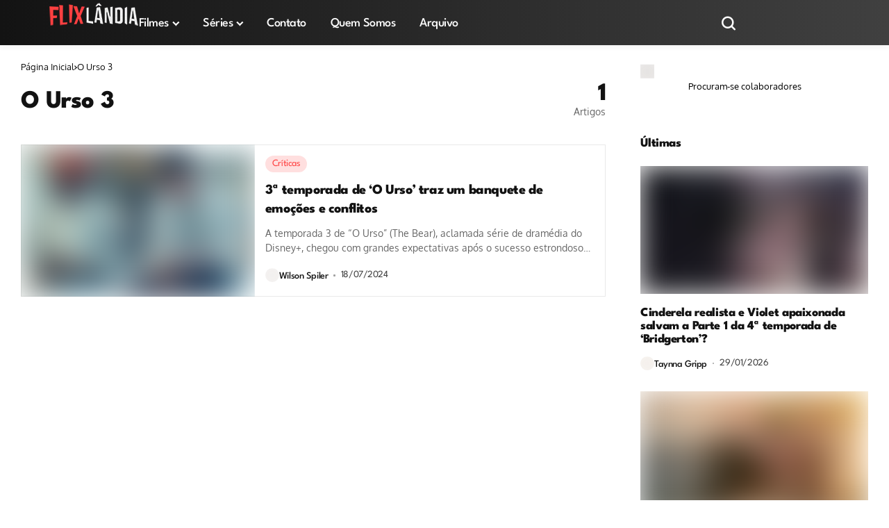

--- FILE ---
content_type: text/html; charset=UTF-8
request_url: https://flixlandia.com.br/tag/o-urso-3/
body_size: 76415
content:
<!DOCTYPE html>
<!--[if IE 9 ]><html class="ie ie9" lang="pt-BR"><![endif]--><html lang="pt-BR"><head><script data-no-optimize="1">var litespeed_docref=sessionStorage.getItem("litespeed_docref");litespeed_docref&&(Object.defineProperty(document,"referrer",{get:function(){return litespeed_docref}}),sessionStorage.removeItem("litespeed_docref"));</script> <meta charset="UTF-8"><meta http-equiv="X-UA-Compatible" content="IE=edge"><meta name="viewport" content="width=device-width, initial-scale=1"><link rel="preconnect" href="https://fonts.gstatic.com" crossorigin><link rel="preload" as="style" onload="this.onload=null;this.rel='stylesheet'" id="bopea_fonts_url_preload" href="https://fonts.googleapis.com/css?family=League+Spartan%3A700%7COxygen%3A400%2C700%7CLeague+Spartan%3A600%2C%2C500%2C400%2C400%2C&amp;display=swap" crossorigin><noscript><link rel="stylesheet" href="https://fonts.googleapis.com/css?family=League+Spartan%3A700%7COxygen%3A400%2C700%7CLeague+Spartan%3A600%2C%2C500%2C400%2C400%2C&amp;display=swap"></noscript><link rel="profile" href="https://gmpg.org/xfn/11"><link rel="preload" href="https://flixlandia.com.br/wp-content/themes/bopea/css/fonts/LeagueSpartan-Regular.woff2" as="font" type="font/woff2" crossorigin="anonymous"><link rel="preload" href="https://flixlandia.com.br/wp-content/themes/bopea/css/fonts/Oxygen-Regular.woff2" as="font" type="font/woff2" crossorigin="anonymous"><meta name='robots' content='index, follow, max-image-preview:large, max-snippet:-1, max-video-preview:-1' /> <script type="litespeed/javascript">window.gtag=window.gtag||function(){console.log('gtag chamado, mas ainda não definido:',arguments)}</script> <title>Arquivo de O Urso 3 - Flixlândia</title><link rel="canonical" href="https://flixlandia.com.br/tag/o-urso-3/" /><meta property="og:locale" content="pt_BR" /><meta property="og:type" content="article" /><meta property="og:title" content="Arquivo de O Urso 3 - Flixlândia" /><meta property="og:url" content="https://flixlandia.com.br/tag/o-urso-3/" /><meta property="og:site_name" content="Flixlândia" /><meta property="og:image" content="https://flixlandia.com.br/wp-content/uploads/2025/08/flixlandiaOG.jpg" /><meta property="og:image:width" content="1200" /><meta property="og:image:height" content="630" /><meta property="og:image:type" content="image/jpeg" /><meta name="twitter:card" content="summary_large_image" /><meta name="twitter:site" content="@flixlandia" /> <script type="application/ld+json" class="yoast-schema-graph">{"@context":"https://schema.org","@graph":[{"@type":"CollectionPage","@id":"https://flixlandia.com.br/tag/o-urso-3/","url":"https://flixlandia.com.br/tag/o-urso-3/","name":"Arquivo de O Urso 3 - Flixlândia","isPartOf":{"@id":"https://flixlandia.com.br/#website"},"primaryImageOfPage":{"@id":"https://flixlandia.com.br/tag/o-urso-3/#primaryimage"},"image":{"@id":"https://flixlandia.com.br/tag/o-urso-3/#primaryimage"},"thumbnailUrl":"https://flixlandia.com.br/wp-content/uploads/2024/07/O-Urso-3-temporada-critica-da-serie-Disney-Plus-2024.webp","breadcrumb":{"@id":"https://flixlandia.com.br/tag/o-urso-3/#breadcrumb"},"inLanguage":"pt-BR"},{"@type":"ImageObject","inLanguage":"pt-BR","@id":"https://flixlandia.com.br/tag/o-urso-3/#primaryimage","url":"https://flixlandia.com.br/wp-content/uploads/2024/07/O-Urso-3-temporada-critica-da-serie-Disney-Plus-2024.webp","contentUrl":"https://flixlandia.com.br/wp-content/uploads/2024/07/O-Urso-3-temporada-critica-da-serie-Disney-Plus-2024.webp","width":1200,"height":675,"caption":"Foto: Disney+ / Divulgação"},{"@type":"BreadcrumbList","@id":"https://flixlandia.com.br/tag/o-urso-3/#breadcrumb","itemListElement":[{"@type":"ListItem","position":1,"name":"Início","item":"https://flixlandia.com.br/"},{"@type":"ListItem","position":2,"name":"O Urso 3"}]},{"@type":"WebSite","@id":"https://flixlandia.com.br/#website","url":"https://flixlandia.com.br/","name":"Flixlândia","description":"Séries, filmes e lançamentos nos streamings","publisher":{"@id":"https://flixlandia.com.br/#organization"},"potentialAction":[{"@type":"SearchAction","target":{"@type":"EntryPoint","urlTemplate":"https://flixlandia.com.br/?s={search_term_string}"},"query-input":{"@type":"PropertyValueSpecification","valueRequired":true,"valueName":"search_term_string"}}],"inLanguage":"pt-BR"},{"@type":"Organization","@id":"https://flixlandia.com.br/#organization","name":"Flixlândia","alternateName":"Flixlândia","url":"https://flixlandia.com.br/","logo":{"@type":"ImageObject","inLanguage":"pt-BR","@id":"https://flixlandia.com.br/#/schema/logo/image/","url":"https://flixlandia.com.br/wp-content/uploads/2025/08/favicon.png","contentUrl":"https://flixlandia.com.br/wp-content/uploads/2025/08/favicon.png","width":512,"height":512,"caption":"Flixlândia"},"image":{"@id":"https://flixlandia.com.br/#/schema/logo/image/"},"sameAs":["https://x.com/flixlandia","https://www.instagram.com/flixlandia/","https://www.tiktok.com/@flixlandia","https://www.youtube.com/@flixlandia"]}]}</script> <link rel='dns-prefetch' href='//www.googletagmanager.com' /><link rel='dns-prefetch' href='//stats.wp.com' /><link rel='dns-prefetch' href='//fonts.googleapis.com' /><link rel='dns-prefetch' href='//widgets.wp.com' /><link rel='dns-prefetch' href='//s0.wp.com' /><link rel='dns-prefetch' href='//0.gravatar.com' /><link rel='dns-prefetch' href='//1.gravatar.com' /><link rel='dns-prefetch' href='//2.gravatar.com' /><link rel='dns-prefetch' href='//v0.wordpress.com' /><link rel='dns-prefetch' href='//ajax.googleapis.com' /><link rel='dns-prefetch' href='//www.google-analytics.com' /><link rel='dns-prefetch' href='//youtube.com' /><link rel='dns-prefetch' href='//i.ytimg.com' /><link rel='dns-prefetch' href='//cdn.jsdelivr.net' /><link rel='dns-prefetch' href='//googleads.g.doubleclick.net' /><link rel='dns-prefetch' href='//fundingchoicesmessages.google.com' /><link rel='dns-prefetch' href='//pagead2.googlesyndication.com' /><link rel='preconnect' href='https://cdn.adsbetnet.com' /><link rel='preconnect' href='https://id5-sync.com' /><link rel='preconnect' href='https://call.cleverwebserver.com' /><link rel='preconnect' href='https://ui.cleverwebserver.com' /><link rel="alternate" type="application/rss+xml" title="Feed para Flixlândia &raquo;" href="https://flixlandia.com.br/feed/" /><link rel="alternate" type="application/rss+xml" title="Feed de comentários para Flixlândia &raquo;" href="https://flixlandia.com.br/comments/feed/" /><meta property="og:image" content="https://melhor.flixlandia.com.br/wp-content/uploads/2025/08/flixlandiaOG.png"><meta property="og:title" content="Arquivo de O Urso 3 - Flixlândia"><meta property="og:url" content="https://flixlandia.com.br/tag/o-urso-3"><meta property="og:site_name" content="Flixlândia"><style id='wp-img-auto-sizes-contain-inline-css'>img:is([sizes=auto i],[sizes^="auto," i]){contain-intrinsic-size:3000px 1500px}
/*# sourceURL=wp-img-auto-sizes-contain-inline-css */</style><style id="litespeed-ccss">ul{box-sizing:border-box}.wp-block-social-links{background:none;box-sizing:border-box;margin-left:0;padding-left:0;padding-right:0;text-indent:0}.wp-block-social-links{font-size:24px}:root{--wp--preset--font-size--normal:16px;--wp--preset--font-size--huge:42px}html :where(img[class*=wp-image-]){height:auto;max-width:100%}:where(figure){margin:0 0 1em}:root{--wp--preset--aspect-ratio--square:1;--wp--preset--aspect-ratio--4-3:4/3;--wp--preset--aspect-ratio--3-4:3/4;--wp--preset--aspect-ratio--3-2:3/2;--wp--preset--aspect-ratio--2-3:2/3;--wp--preset--aspect-ratio--16-9:16/9;--wp--preset--aspect-ratio--9-16:9/16;--wp--preset--color--black:#000000;--wp--preset--color--cyan-bluish-gray:#abb8c3;--wp--preset--color--white:#ffffff;--wp--preset--color--pale-pink:#f78da7;--wp--preset--color--vivid-red:#cf2e2e;--wp--preset--color--luminous-vivid-orange:#ff6900;--wp--preset--color--luminous-vivid-amber:#fcb900;--wp--preset--color--light-green-cyan:#7bdcb5;--wp--preset--color--vivid-green-cyan:#00d084;--wp--preset--color--pale-cyan-blue:#8ed1fc;--wp--preset--color--vivid-cyan-blue:#0693e3;--wp--preset--color--vivid-purple:#9b51e0;--wp--preset--gradient--vivid-cyan-blue-to-vivid-purple:linear-gradient(135deg,rgba(6,147,227,1) 0%,rgb(155,81,224) 100%);--wp--preset--gradient--light-green-cyan-to-vivid-green-cyan:linear-gradient(135deg,rgb(122,220,180) 0%,rgb(0,208,130) 100%);--wp--preset--gradient--luminous-vivid-amber-to-luminous-vivid-orange:linear-gradient(135deg,rgba(252,185,0,1) 0%,rgba(255,105,0,1) 100%);--wp--preset--gradient--luminous-vivid-orange-to-vivid-red:linear-gradient(135deg,rgba(255,105,0,1) 0%,rgb(207,46,46) 100%);--wp--preset--gradient--very-light-gray-to-cyan-bluish-gray:linear-gradient(135deg,rgb(238,238,238) 0%,rgb(169,184,195) 100%);--wp--preset--gradient--cool-to-warm-spectrum:linear-gradient(135deg,rgb(74,234,220) 0%,rgb(151,120,209) 20%,rgb(207,42,186) 40%,rgb(238,44,130) 60%,rgb(251,105,98) 80%,rgb(254,248,76) 100%);--wp--preset--gradient--blush-light-purple:linear-gradient(135deg,rgb(255,206,236) 0%,rgb(152,150,240) 100%);--wp--preset--gradient--blush-bordeaux:linear-gradient(135deg,rgb(254,205,165) 0%,rgb(254,45,45) 50%,rgb(107,0,62) 100%);--wp--preset--gradient--luminous-dusk:linear-gradient(135deg,rgb(255,203,112) 0%,rgb(199,81,192) 50%,rgb(65,88,208) 100%);--wp--preset--gradient--pale-ocean:linear-gradient(135deg,rgb(255,245,203) 0%,rgb(182,227,212) 50%,rgb(51,167,181) 100%);--wp--preset--gradient--electric-grass:linear-gradient(135deg,rgb(202,248,128) 0%,rgb(113,206,126) 100%);--wp--preset--gradient--midnight:linear-gradient(135deg,rgb(2,3,129) 0%,rgb(40,116,252) 100%);--wp--preset--font-size--small:13px;--wp--preset--font-size--medium:20px;--wp--preset--font-size--large:36px;--wp--preset--font-size--x-large:42px;--wp--preset--spacing--20:0.44rem;--wp--preset--spacing--30:0.67rem;--wp--preset--spacing--40:1rem;--wp--preset--spacing--50:1.5rem;--wp--preset--spacing--60:2.25rem;--wp--preset--spacing--70:3.38rem;--wp--preset--spacing--80:5.06rem;--wp--preset--shadow--natural:6px 6px 9px rgba(0, 0, 0, 0.2);--wp--preset--shadow--deep:12px 12px 50px rgba(0, 0, 0, 0.4);--wp--preset--shadow--sharp:6px 6px 0px rgba(0, 0, 0, 0.2);--wp--preset--shadow--outlined:6px 6px 0px -3px rgba(255, 255, 255, 1), 6px 6px rgba(0, 0, 0, 1);--wp--preset--shadow--crisp:6px 6px 0px rgba(0, 0, 0, 1)}:where(.is-layout-flex){gap:.5em}body .is-layout-flex{display:flex}.is-layout-flex{flex-wrap:wrap;align-items:center}body{overflow-x:hidden;width:100%;background-color:var(--jl-bg-color)}body,p{font-family:var(--jl-body-font);font-weight:var(--jl-body-font-weight);font-size:var(--jl-body-font-size);line-height:var(--jl-body-line-height);color:var(--jl-txt-color);-moz-osx-font-smoothing:grayscale}p{margin:0 0 25px}a{color:var(--jl-txt-color);outline:none;text-decoration:none}h1{font-size:40px;margin-bottom:10px}h2{font-size:32px;margin-bottom:10px}h3{font-size:28px;margin-bottom:10px}ul ul{margin-bottom:0}h1,h2,h3{font-family:var(--jl-title-font);font-weight:var(--jl-title-font-weight);text-transform:var(--jl-title-transform);letter-spacing:var(--jl-title-space);line-height:var(--jl-title-line-height);color:var(--jl-txt-color);margin-top:0;margin-bottom:23px;clear:both;-ms-word-wrap:break-word;word-wrap:break-word}.jlc-container{max-width:1200px;width:100%}img{vertical-align:middle;max-width:100%;height:auto}textarea{display:block;padding:13px;max-width:100%;width:100%;outline:none;font-size:var(--jl-input-size,15px);border:1px var(--jl-sline,solid) var(--jl-post-line-color);color:var(--jl-txt-color);background:#fff0;border-radius:0px!important;-webkit-box-shadow:none!important;-moz-box-shadow:none!important;box-shadow:none!important;border-radius:var(--jl-input-radius,5px)!important}button,input,textarea{border-radius:0}input[type="text"]{padding:13px;max-width:100%;border:1px var(--jl-sline,solid) var(--jl-post-line-color);color:var(--jl-txt-color);background:#fff0;outline:none!important;-webkit-box-shadow:none!important;-webkit-box-shadow:none!important;-moz-box-shadow:none!important;box-shadow:none!important;white-space:nowrap;font-weight:400;font-size:var(--jl-input-size,15px);border-radius:var(--jl-input-radius,5px)}input[type="text"]:-moz-placeholder,textarea:-moz-placeholder{color:var(--jl-except-color)}input[type="text"]::-moz-placeholder,textarea::-moz-placeholder{color:var(--jl-except-color)}input[type="text"]:-ms-input-placeholder,textarea:-ms-input-placeholder{color:var(--jl-except-color)}input[type="text"]::-webkit-input-placeholder,textarea::-webkit-input-placeholder{color:var(--jl-except-color)}button{font-family:var(--jl-menu-font);font-size:var(--jl-button-font-size);font-weight:var(--jl-button-font-weight);text-transform:var(--jl-button-transform);letter-spacing:var(--jl-button-space);display:block;background-color:var(--jl-main-color);color:#fff!important;display:flex;height:43px;padding:0 30px;margin-top:0;border:0;outline:none;border-radius:var(--jl-button-radius);white-space:nowrap}.wp-caption.alignnone{max-width:100%}.wp-caption{max-width:100%;margin-bottom:30px!important;padding:0;background:none;color:#000;font-style:italic}.wp-caption img{border:0 none;height:auto;margin:0;max-width:100%;padding:0;width:auto}.wp-caption-text{margin:3px 0 0 0;font-style:normal;font-size:13px;line-height:1.3;text-align:center;color:currentColor}.searchform_theme{display:flex;align-items:center;margin:20px auto 0 auto;justify-content:center;max-width:470px;background:#fff0}.searchform_theme .search_btn{color:var(--jl-txt-color);font-family:var(--jl-menu-font);flex:1;height:48px;background:#fff0;font-size:15px;padding:0 20px;display:flex;align-items:center;border:1px var(--jl-sline,solid) var(--jl-post-line-color);border-radius:var(--jl-button-radius)0 0 var(--jl-button-radius)}.searchform_theme .button{border-radius:0;font-size:15px;display:flex;align-items:center;justify-content:center;color:var(--jl-txt-color)!important;padding:0 20px!important;background-color:var(--jl-main-color);color:#fff!important;border-radius:0 var(--jl-button-radius) var(--jl-button-radius)0}.options_layout_wrapper,.options_layout_container{width:100%;display:block}.lazyload{background-color:#ced4da;-webkit-filter:blur(20px);filter:blur(20px);-webkit-clip-path:inset(0 0 0 0);clip-path:inset(0 0 0 0)}.navigation_wrapper{-webkit-font-smoothing:subpixel-antialiased;position:static;z-index:999;display:flex;height:100%;--jl-meta-color:var(--jl-sub-menu-color)}.navigation_wrapper .jl_main_menu{height:100%;display:flex;flex-direction:row;align-items:center}.navigation_wrapper ul{list-style:none;position:static;padding:0px!important;margin:0px!important}.navigation_wrapper ul .menu-item{float:none;vertical-align:top}.navigation_wrapper .jl_main_menu .menu-item>a{float:left;padding:0;color:inherit;font-family:var(--jl-menu-font)}.navigation_wrapper .jl_main_menu>li.menu-item-has-children{position:relative}.navigation_wrapper .jl_main_menu>.menu-item{margin-right:var(--jl-spacing-menu);height:100%}.navigation_wrapper .jl_main_menu>.menu-item:last-child{margin-right:0px!important}.navigation_wrapper .jl_main_menu>.menu-item>a{padding:0;height:100%;font-size:var(--jl-menu-font-size);font-weight:var(--jl-menu-font-weight);text-transform:var(--jl-menu-transform);letter-spacing:var(--jl-menu-space);display:-webkit-box;display:-ms-flexbox;display:flex;-ms-flex-wrap:nowrap;flex-wrap:nowrap;-webkit-box-align:center;-ms-flex-align:center;align-items:center;white-space:nowrap}.navigation_wrapper .jl_main_menu .menu-item>a .jl_mblt{background-repeat:no-repeat;background-image:linear-gradient(90deg,var(--jl-menu-ac-color)0,var(--jl-menu-ac-color) 94%);background-position:0 100%;background-size:0 var(--jl-menu-ac-height)}.navigation_wrapper .jl_main_menu .menu-item .sub-menu a .jl_mblt{background-size:0 var(--jl-menu-ac-height);background-image:linear-gradient(90deg,var(--jl-menu-ac-color)0,var(--jl-menu-ac-color) 94%)}.navigation_wrapper .menu-item-has-children>a:after{display:inline-block;content:"";margin-left:5px;font-family:"jl_font","Arial",sans-serif;font-style:normal;font-weight:700;font-size:35%;line-height:.9;-webkit-font-smoothing:antialiased;-moz-osx-font-smoothing:grayscale;font-display:swap}.navigation_wrapper .jl_main_menu>.menu-item>.sub-menu{top:100%;margin-left:-22px!important}.navigation_wrapper .jl_main_menu .menu-item .sub-menu{background:var(--jl-sub-bg-color)}.navigation_wrapper .jl_main_menu .sub-menu{position:absolute;overflow:visible;visibility:hidden;display:block;opacity:0;padding:12px 0!important;z-index:100;background:#fff;box-shadow:0 0 25px 0 rgb(0 0 0/.08);line-height:1.8666;border-radius:var(--jl-sub-m-radius,8px);transform:translateY(-.6rem)}.navigation_wrapper .jl_main_menu .menu-item .menu-item{display:block}.navigation_wrapper .jl_main_menu .menu-item .menu-item{display:block}.navigation_wrapper .jl_main_menu .sub-menu .menu-item:last-child{border-bottom:0}.navigation_wrapper .jl_main_menu>.menu-item .menu-item a{--timing:cubic-bezier(.36,.76,.58,1);float:none;text-align:left;display:block;text-decoration:none;padding:7px 20px;border-top:0 solid #e9ecef;line-height:1.2;font-size:var(--jl-submenu-font-size);font-weight:var(--jl-submenu-font-weight);text-transform:var(--jl-submenu-transform);letter-spacing:var(--jl-submenu-space)}.navigation_wrapper .jl_main_menu .sub-menu .menu-item{float:none;min-width:220px;max-width:350px;border-top:0;padding:0;position:relative}.navigation_wrapper .jl_main_menu>.menu-item .menu-item:first-child>a{border-top:0;box-shadow:none}.navigation_wrapper .jl_main_menu>.menu-item>a{color:var(--jl-menu-color)}.navigation_wrapper .jl_main_menu .sub-menu .menu-item a{color:var(--jl-sub-menu-color)}.jl_mb_wp{--jl-menu-ac-color:var(--jl-ha-skin, var(--jl-main-color));justify-content:var(--jl-bm-align,center)!important;height:var(--jl-mbm-h,90px)}.jl_mb_wp>div{height:100%}.jl_imgw{position:relative;border-radius:0;-webkit-clip-path:inset(0 0 0 0 round 0);clip-path:inset(0 0 0 0 round 0);overflow:hidden;padding-bottom:var(--jl-img-h,66.66667%)}.jl_imgw .jl_imgin{position:absolute;left:0;top:0;right:0;bottom:0;width:100%;height:100%;overflow:hidden}.jl_imgw .jl_imgin img{width:100%;height:100%;max-width:100%;-o-object-fit:cover;object-fit:cover;display:block;transform:scale(1.01)}.menu_mobile_icons_wrap{display:flex}.jlm_w{display:flex;min-width:23px;min-height:17px;align-items:center;vertical-align:middle;position:relative;flex-direction:column;justify-content:space-between}.jlm_w span{width:100%;height:2px;background:var(--jl-menu-color)}.search_header_wrapper.jlce-seach.search_form_menu_personal_click{margin-left:10px}.search_header_wrapper.jlce-seach.search_form_menu_personal_click i{font-size:17px}.search_header_wrapper.search_form_menu_personal_click .jli-search{font-weight:500;color:var(--jl-menu-color)!important}.search_header_wrapper.search_form_menu_personal_click{display:flex;align-items:center;height:100%;color:var(--jl-menu-color);position:relative;font-size:19px}.search_form_menu_personal .searchform_theme{max-width:600px;width:100%;height:auto;margin:0;overflow:hidden;float:none;border:0;border-radius:0;background:#fff0;border-bottom:2px solid var(--sh-top-color)!important}.search_form_menu_personal .searchform_theme .search_btn{background:none;border:0;color:var(--sh-top-color);float:left;font-size:23px;font-weight:400;line-height:100%;padding:20px 0;width:100%;height:60px}.search_form_menu_personal .searchform_theme .search_btn::-webkit-input-placeholder{color:var(--sh-top-color)!important}.search_form_menu_personal .searchform_theme .search_btn::-moz-placeholder{color:var(--sh-top-color)!important}.search_form_menu_personal .searchform_theme .search_btn:-ms-input-placeholder{color:var(--sh-top-color)!important}.search_form_menu_personal .searchform_theme .search_btn:-moz-placeholder{color:var(--sh-top-color)!important}.search_form_menu_personal .searchform_theme .button{display:flex;align-items:center;position:unset;height:42px;width:unset;background:var(--jlc7-btnbg,var(--jl-main-color))!important;color:var(--jl-btncolor,#fff)!important;font-size:17px;padding:0 15px!important;outline:none;border-radius:var(--jl-button-radius)}.menu_mobile_icons{display:flex;align-items:center;height:100%}.search_form_menu_personal{--sh-top-color:#000;-webkit-backface-visibility:hidden;backface-visibility:hidden;background:rgb(255 255 255/.97);opacity:0;position:fixed;top:0!important;left:0;width:100%;height:100%;z-index:999999;visibility:hidden;padding:25px;display:flex;align-items:center;justify-content:center}.menu_mobile_large_close{position:absolute;top:50px;right:50px;z-index:9999}.jl_close_wapper{position:relative;display:inline-block;vertical-align:middle;width:23px;height:23px;transform:rotate(0)}.jl_close_wapper .jl_close_1,.jl_close_wapper .jl_close_2{position:absolute;left:0;width:2px;height:100%;background-color:#000;-webkit-transform:rotate(25deg);-moz-transform:rotate(25deg);transform:rotate(25deg)}.jl_close_wapper .jl_close_1{left:50%;-webkit-transform:rotate(45deg);-moz-transform:rotate(45deg);transform:rotate(45deg)}.jl_close_wapper .jl_close_2{left:50%;-webkit-transform:rotate(-45deg);-moz-transform:rotate(-45deg);transform:rotate(-45deg)}.search_form_menu_personal .search_btn{padding:0px!important;border:0;-webkit-border-radius:0;-moz-border-radius:0;border-radius:0}.searchform_theme .search_btn::-webkit-input-placeholder{color:currentColor}#jl_sb_nav .logo_small_wrapper a *{max-width:var(--jl-s-logo-width)!important}#jl_sb_nav .logo_small_wrapper_table{justify-content:space-between;align-items:center}#jl_sb_nav .logo_small_wrapper_table .mobile_close_icons.closed_menu{position:unset;transform:translateX(10px)}.mobile_close_icons.closed_menu{width:35px;height:35px;line-height:30px;margin-top:0;right:20px;top:20px;margin-right:0;margin-bottom:0;text-align:center;z-index:10;display:block;color:#000;-webkit-border-radius:0;-moz-border-radius:0;border-radius:0;position:absolute}.jl_mobile_nav_inner{float:left;width:100%;flex:1}.nav_mb_f{padding:10px 0 0 0;-webkit-box-pack:end;-ms-flex-pack:end;justify-content:flex-end}.nav_mb_f .jl_sh_ic_li{margin-bottom:20px}.nav_mb_f .jl_sh_ic_li li a{color:var(--jl-txt-color)!important}.jl_sh_ic_li{padding:0;display:flex;gap:17px;flex-wrap:wrap;margin-bottom:0}.jl_sh_ic_li li{display:flex;list-style:none;align-items:center}.jl_sh_ic_li li a{color:var(--jl-txt-color);font-size:16px;display:flex}.jl_sh_ic_li li a svg{width:auto}.cp_txt{font-size:var(--jl-foot-copyright);font-family:var(--jl-menu-font)}.menu_mobile_icons{float:right;color:#fff}#jl_sb_nav .logo_link{float:left;width:100%;text-align:center;margin-bottom:0}#jl_sb_nav.jl_mobile_nav_wrapper{visibility:hidden;display:flex;flex-direction:column}.jl_mobile_nav_wrapper .jl_mobile_nav_inner,.jl_mobile_nav_wrapper .nav_mb_f{visibility:hidden;opacity:0}.jl_mobile_nav_wrapper .logo_small_wrapper_table{margin-top:-30px;margin-left:-25px;margin-right:-25px;padding:15px 25px 15px 25px;margin-bottom:10px;border-bottom:1px var(--jl-sline,solid) var(--jl-post-line-color);height:auto;position:sticky;top:-30px;z-index:9;background:var(--jl-bg-color)}.jl_mobile_nav_wrapper .logo_link{margin-bottom:0}#jl_sb_nav{top:0;right:0;height:100%;z-index:999999;width:var(--jl-canvas-w,350px);padding:30px 25px;color:var(--jl-txt-color);position:fixed;background:var(--jl-bg-color);overflow-y:scroll!important;-webkit-transform:translate3d(100%,0,0);-ms-transform:translate3d(100%,0,0);transform:translate3d(100%,0,0);-o-transform:translate3d(100%,0,0);-webkit-backface-visibility:hidden;-webkit-font-smoothing:subpixel-antialiased;-webkit-overflow-scrolling:touch;opacity:1;visibility:hidden}#jl_sb_nav::-webkit-scrollbar{width:3px;height:3px}#jl_sb_nav::-webkit-scrollbar-track{background:rgb(255 255 255/.2)}#jl_sb_nav::-webkit-scrollbar-thumb{background:var(--jl-main-color)}#jl_sb_nav .menu_moble_slide>li+li{border-top:1px var(--jl-sline,solid) var(--jl-post-line-color)}#jl_sb_nav .menu_moble_slide li a{padding:7px 0px!important;display:block;color:var(--jl-txt-color);position:relative;font-family:var(--jl-menu-font);font-size:var(--jl-menu-font-size);font-weight:var(--jl-menu-font-weight);text-transform:var(--jl-menu-transform);letter-spacing:var(--jl-menu-space)}#jl_sb_nav .menu_moble_slide>li{border-top:0 solid var(--jl-post-line-color)}#jl_sb_nav .menu_moble_slide>li a{padding-left:30px!important}#jl_sb_nav .sub-menu li{border-top:0 solid var(--jl-post-line-color);display:inline-block;margin:0;padding:0}#jl_sb_nav .menu_moble_slide li{width:100%;list-style:none;display:inline-block;margin:0;padding:0;position:relative}#jl_sb_nav .menu_moble_slide>li>a{padding:10px 0px!important}#jl_sb_nav .menu_moble_slide>li>.sub-menu{padding-bottom:10px}#jl_sb_nav .sub-menu>li a{padding-left:0px!important;padding-top:3px!important;padding-bottom:3px!important;font-size:var(--jl-submenu-font-size);font-weight:var(--jl-submenu-font-weight);text-transform:var(--jl-submenu-transform);letter-spacing:var(--jl-submenu-space)}.menu_moble_slide{border-bottom:0 solid #DADADA;margin-bottom:25px}#jl_sb_nav .menu_moble_slide li a,#jl_sb_nav .menu_moble_slide{width:100%!important;text-decoration:none!important;padding:0}#jl_sb_nav .sub-menu{border:none;padding:0;margin:0;position:relative;display:none;box-shadow:none}#jl_sb_nav .jl_close_wapper .jl_close_1,#jl_sb_nav .jl_close_wapper .jl_close_2{background-color:var(--jl-txt-color)}.mobile_menu_overlay{display:block;width:100%;height:100%;z-index:99999;position:fixed;top:0;left:0;visibility:hidden;background:#fff0}.jl_nav_stick .jl_r_menu{position:fixed;z-index:9998;top:0;width:100%;display:block;visibility:hidden;opacity:0;-moz-transform:translateY(-110%);-ms-transform:translateY(-110%);-webkit-transform:translateY(-110%);transform:translateY(-110%)}.navigation_wrapper{display:flex;align-items:center;justify-content:center;flex:0 1 auto}.logo_small_wrapper_table{display:flex;padding:0;align-items:center;margin-right:0;position:relative;z-index:1;flex:1}.logo_small_wrapper_table .logo_small_wrapper{display:flex}.logo_small_wrapper_table .logo_small_wrapper a{margin:0;display:flex;position:relative}.logo_small_wrapper_table .logo_small_wrapper .logo_link>span{display:flex;margin:0;padding:0}.jl_fe_title{display:block;margin-bottom:0;color:var(--jl-txt-color)!important}.jl_f_cat{display:flex;width:100%;margin-bottom:10px;gap:3px;flex-wrap:wrap;justify-content:var(--jl-h-align)}.jl_f_cat.jl_lb1{gap:5px 15px}.jl_f_cat .jl_cat_txt{color:var(--jl-meta-color);font-family:var(--jl-menu-font);font-size:var(--jl-cat-font-size);font-weight:var(--jl-cat-font-weight);letter-spacing:var(--jl-cat-font-space);text-transform:var(--jl-cat-transform)}.jl_lb1>a{position:relative;line-height:1.12}.jl_lb1>a span{z-index:2;position:relative;text-decoration:underline;text-decoration-color:var(--jl-cat-sk,var(--jl-main-color));text-decoration-thickness:.1em}.jl_lb1 .jl_cat_txt{display:flex;align-items:center}.jl_ov_layout{position:relative;overflow:hidden;padding-bottom:var(--jl-img-height);border-radius:var(--jlc-car-radius)}.jl_ov_el .jl_img_holder{position:absolute;width:100%;height:100%;z-index:1}.jl_ov_el .jl_img_holder .jl_imgw{height:100%;padding-bottom:0px!important}.jl_ov_el .jl_fe_text{display:flex;position:absolute;bottom:0;left:0;right:0;padding:var(--jl-padding);text-align:var(--jl-t-align);align-items:var(--jl-v-align);justify-content:var(--jl-h-align);z-index:3;width:100%;height:100%}.jl_ov_el .jl_fe_text .jl_fe_inner{width:100%;position:unset!important}.jl_ov_el .jl_fe_text .jl_fe_title{font-size:var(--jl-f-size)}.jl_ov_el .jl_fe_text a{color:#fff!important;position:relative;z-index:9}.jl_ov_el .jl_post_meta span,.jl_ov_el .jl_post_meta a{color:#FFF!important}.jl_fr1_inner .jl_p_fr1:nth-child(1){grid-area:item1}.jl_fr1_inner .jl_p_fr1:nth-child(2){grid-area:item2}.jl_fr1_inner .jl_p_fr1:nth-child(3){grid-area:item3}.jl_fr2_inner .jl_p_fr2:nth-child(1){grid-area:item1}.jl_fr2_inner .jl_p_fr2:nth-child(2){grid-area:item2}.jl_fr2_inner .jl_p_fr2:nth-child(3){grid-area:item3}.jl_fr2_inner .jl_p_fr2:nth-child(4){grid-area:item4}.jl_fr2_inner .jl_p_fr2:nth-child(5){grid-area:item5}.jl_fr3_inner .jl_p_fr3:nth-child(2){grid-area:item2}.jl_fr3_inner .jl_p_fr3:nth-child(3){grid-area:item3}.jl_fr3_inner .jl_m_fr3.jl_p_fr3{grid-area:item1;padding-bottom:var(--jl-main-h)}.jl_fr4_inner .jl_p_fr4.jl_m_fr4{grid-area:item1}.jl_fr4_inner .jl_p_fr4:nth-child(2){grid-area:item2}.jl_fr4_inner .jl_p_fr4:nth-child(3){grid-area:item3}.jl_fr6_inner .jl_p_fr6:nth-child(1){grid-area:item1}.jl_fr6_inner .jl_p_fr6:nth-child(2){grid-area:item2}.jl_fr6_inner .jl_p_fr6:nth-child(3){grid-area:item3}.jl_fr6_inner .jl_p_fr6:nth-child(4){grid-area:item4}.jl_fr6_inner .jl_p_fr6:nth-child(5){grid-area:item5}.jl_fr7_inner .jl_p_fr7:nth-child(1){grid-area:item1}.jl_fr7_inner .jl_p_fr7:nth-child(2){grid-area:item2}.jl_fr7_inner .jl_p_fr7:nth-child(3){grid-area:item3}.jl_fr7_inner .jl_p_fr7:nth-child(4){grid-area:item4}.jl_fr7_inner .jl_p_fr7:nth-child(5){grid-area:item5}.jl_fr10_inner .jl_p_fr10:nth-child(1){grid-area:item1}.jl_fr10_inner .jl_p_fr10:nth-child(2){grid-area:item2}.jl_fr10_inner .jl_p_fr10:nth-child(3){grid-area:item3}.jl_fr10_inner .jl_p_fr10:nth-child(4){grid-area:item4}.jl_fr13_inner .jl_p_fr13:nth-child(1){grid-area:item1}.jl_fr13_inner .jl_p_fr13:nth-child(2){grid-area:item2}.jl_fr13_inner .jl_p_fr13:nth-child(3){grid-area:item3}.jl_fr13_inner .jl_p_frli13:nth-child(4){grid-area:item4}.jl_fr18_inner .jl_p_fr18:nth-child(1){grid-area:item1}.jl_fr18_inner .jl_p_fr18:nth-child(2){grid-area:item2}.jl_fr18_inner .jl_p_fr18:nth-child(3){grid-area:item3}.jl_fr19_inner .jl_p_fr19:nth-child(1){grid-area:item1}.jl_fr19_inner .jl_p_fr19:nth-child(2){grid-area:item2}.jl_fr19_inner .jl_p_fr19:nth-child(3){grid-area:item3}.jl_fr19_inner .jl_p_fr19:nth-child(4){grid-area:item4}.jl_fr19_inner .jl_p_fr19:nth-child(5){grid-area:item5}.jl_fr20_inner .jl_p_fr20:nth-child(1){grid-area:item1}.jl_fr20_inner .jl_p_fr20:nth-child(2){grid-area:item2}.jl_fr20_inner .jl_p_fr20:nth-child(3){grid-area:item3}.jl_fr20_inner .jl_p_fr20:nth-child(4){grid-area:item4}.jl_fr20_inner .jl_p_fr20:nth-child(5){grid-area:item5}.jl_sh_ctericons .jl_sh_t,.jl_sh_ctericons .jl_sh_w{display:none!important}.jl_post_meta span,.jl_post_meta span a{color:var(--jl-meta-color)!important}.jl_sp_con{width:100%}.jl_post_meta{font-family:var(--jl-menu-font);letter-spacing:var(--jl-meta-font-space);font-size:var(--jl-meta-font-size);font-weight:var(--jl-meta-font-weight);text-transform:var(--jl-meta-transform);justify-content:var(--jl-h-align);display:flex;align-items:center;flex-wrap:wrap;width:100%;margin-top:15px;line-height:1.2;gap:2px 0}.jl_post_meta .jl_author_img_w{margin-right:0;margin-bottom:0;display:flex;gap:5px;align-items:center}.jl_slimeta.jl_post_meta .jl_author_img_w .jl_aimg_in,.jl_slimeta.jl_post_meta .jl_author_img_w a>*{width:25px!important;height:25px!important}.jl_post_meta .jl_author_img_w .jl_aimg_in{width:20px!important;height:20px!important;display:flex;border-radius:100px;overflow:hidden}.jl_post_meta .jl_author_img_w img{width:20px!important;height:20px!important;float:none;display:inline-block;margin-left:0;-webkit-border-radius:100px;-moz-border-radius:100px;border-radius:100px}.jl_post_meta span a{text-decoration:none!important;color:var(--jl-txt-color);font-weight:var(--jl-meta-a-font-weight);position:relative;z-index:2}.jl_post_meta a{text-decoration:underline!important;line-height:1.2}.jl_post_meta .jl_author_img_w,.jl_post_meta .jl_author_img_w span{opacity:1}.jl_post_meta span{float:none;display:inline-flex;align-items:center;color:var(--jl-meta-color);line-height:1.2;margin-right:0;position:relative}.jl_post_meta .post-date,.jl_post_meta .post-read-time{opacity:.8}.post-read-time i{margin-right:4px;font-size:90%}.jl_post_meta span:last-child{margin-right:0;padding-right:0}.jl_post_meta .jl_author_img_w:before,.jl_post_meta span:first-child:before{display:none}.jl_post_meta span:before{content:"";margin-left:8px;margin-right:8px;width:2.5px;height:2.5px;background:currentColor;display:inline-flex;border-radius:10px;opacity:.5}.jl_rd_wrap{width:100%;position:fixed;z-index:999999}.jl_rd_read{height:5px;width:0;opacity:0;background-color:#8100ff;background-image:linear-gradient(to right,#ff0080 0%,#8100ff 100%)}.jl_block_content{padding:var(--jl-stp,25px)0 var(--jl-sbp,50px)0;display:flex;flex-direction:column;gap:var(--jl-stp,40px)0}.jl_sg_rgap{width:100%;display:flex;flex-direction:column;gap:30px 0;margin-top:var(--jl-stp,40px)}.jl_sg_rgap>div{padding-bottom:30px;border-bottom:1px var(--jl-sline,solid) var(--jl-post-line-color)}.post_content_w{width:100%;display:flex;gap:30px}.jls_con_w{width:100%;max-width:100%;flex-grow:1;display:flex;flex-direction:column;gap:30px}.jl_content>*{max-width:100%}.jl_content p{word-wrap:break-word}.jl_content p:first-child{margin-top:-5px}.jl_content,.jl_content p{color:var(--jl-single-color)}.jl_content a:not([class],.wp-block-post-terms>a,.wp-block-latest-posts a,.wp-block-categories a,.wp-block-archives-list a,.wp-block-cover a,.wp-block-calendar a,.wp-block-comment-reply-link a,.wp-block-comment-author-name a,.wp-block-comment-date a,.block-section a){color:var(--jl-single-link-color);text-decoration:underline #fff0!important}.jli-youtube,.jli-mail,.jli-x{font-size:80%}.jli-telegram,.jli-tumblr,.jli-linkedin{font-size:90%}.post_content_w .post_sw{padding-top:5px}.post_sw{-webkit-flex:0 0 45px;-ms-flex:0 0 45px;flex:0 0 45px;width:45px;text-align:center}.post_s .jl_sli_w span{display:none}.post_s .jl_sli_w .jl_sli_in{margin:0;padding:0;display:grid;grid-template-columns:repeat(1,minmax(0,1fr));grid-gap:5px}.post_s .jl_sli_w .jl_sli_in .jl_shli{list-style:none;display:flex;justify-content:center}.post_s .jl_sli_w .jl_sli_in .jl_shli a{color:var(--jl-txt-color);margin:0;padding:0;font-size:14px;height:37px;line-height:37px;width:37px;border:1px var(--jl-sline,solid) var(--jl-post-line-color);display:flex;align-items:center;justify-content:center;border-radius:100px;text-decoration:none!important}.post_s .jl_sli_w .jl_sli_in .jl_sli_fb a{color:#4080FF}.post_s .jl_sli_w .jl_sli_in .jl_sli_tw a{color:#000}.post_s .jl_sli_w .jl_sli_in .jl_sli_pi a{color:#cd1d1f}.post_s .jl_sli_w .jl_sli_in .jl_sli_tele a{color:#08c}.post_s .jl_sli_w .jl_sli_in .jl_sli_tumblr a{color:#32506d}.post_s .jl_sli_w .jl_sli_in .jl_sli_mil a{color:var(--jl-txt-color)}.post_s .jl_sh_t{display:flex;flex-direction:column;align-items:center;gap:2px;font-size:13px;font-family:var(--jl-menu-font);font-weight:var(--jl-meta-a-font-weight);letter-spacing:var(--jl-meta-font-space);margin-bottom:10px}.post_s .jl_sh_t i{font-size:20px}.jl_share_l_bg .post_sw .jl_sli_in .jl_shli a{border:0px!important;color:#fff!important}.jl_share_l_bg .jl_sli_in .jl_sli_fb a{background:#4080FF}.jl_share_l_bg .jl_sli_in .jl_sli_tw a{background:#000;box-shadow:inset 0 0 2px #ccc}.jl_share_l_bg .jl_sli_in .jl_sli_pi a{background:#cd1d1f}.jl_share_l_bg .jl_sli_in .jl_sli_din a{background:#1980be}.jl_share_l_bg .jl_sli_in .jl_sli_wapp a{background:#23c761}.jl_share_l_bg .jl_sli_in .jl_sli_tele a{background:#08c}.jl_share_l_bg .jl_sli_in .jl_sli_tumblr a{background:#32506d}.jl_share_l_bg .jl_sli_in .jl_sli_line a{background:#3bce26}.jl_share_l_bg .jl_sli_in .jl_sli_mil a{background:var(--jl-btn-bg)}.jli-line,.jli-line span,.jli-line span:before{display:inherit!important}.jl_sli_in .jl_shli .jli-line span{font-size:180%!important}.jl_sli_in .jl_shli a .jli-line,.jl_sli_in .jl_shli .jli-line span,.jl_sli_in .jl_shli .jli-line span:before{font-family:jl_font,"Arial",sans-serif!important;font-display:swap}.jl_head_title{-ms-word-wrap:break-word;word-wrap:break-word}.jl_shead_tpl3{--jl-img-height:65% !important;--jlc-car-radius:0px !important;--jl-padding:30px !important;--jl-h-align:center !important;--jl-v-align:center !important;--jlc-car-radius:var(--jl-border-rounded) !important}.jl_shead_tpl3 .jl_imgw .jl_imgin img{transform:scale(1.01)!important}.jl_shead_tpl3 .jl_ov_layout:before{content:"";position:absolute;top:0;bottom:0;right:0;left:0;z-index:2;background:rgb(15 14 14/50%)}.jl_shead_tpl3 .jl_head_title.jl_fe_title{font-size:var(--jl-single-title-size);color:#FFF!important;text-align:center}.jl_single_tpl_w{display:flex;flex-direction:column;gap:30px}.jl_single_tpl7 .jl_shead_tpl3{--jl-img-height:52% !important}.jl_single_tpl7 .post_content_w,.jl_single_tpl7 .jl_sg_rgap{margin-top:0}.jl_single_tpl7 .jl_head_title.jl_fe_title{font-size:calc(var(--jl-single-title-size) + var(--jl-sg-ext, 8px))}.jl_single_tpl7 .jl_ov_el .jl_fe_text{max-width:850px;margin:0 auto;padding:20px}.jl_smmain_con form P:last-child{margin-bottom:0}.jl_smmain_con textarea{font-size:var(--jl-input-size,15px);border:1px var(--jl-sline,solid) var(--jl-post-line-color);background:#fff0;padding:13px;outline:none;margin:0;color:var(--jl-txt-color);width:100%;border-radius:var(--jl-input-radius,5px)!important}.jl_smmain_con textarea{min-height:60px}.jl_smmain_con label{display:block;font-size:14px;font-weight:400}.comment-respond .comment-reply-title{margin-bottom:10px!important;margin-top:0}.single_section_comment p{position:relative;word-wrap:break-word}.single_section_comment p:last-child{margin-bottom:0}.single_section_comment .form-submit input{margin-bottom:0px!important}.comments-area textarea{width:100%}.comments-area h3#reply-title{width:100%;margin-bottom:10px}.comments-area h3#reply-title small a{margin-left:10px;color:var(--jl-main-color)}.required{position:relative;color:#900}.comment-form>*{margin-bottom:20px;padding-right:10px;padding-left:10px}.comment-form-comment label,.comment-form-author label,.comment-form-email label,.comment-form-url label,.jl_no_comment .comment-reply-title{display:none}.jl_smmain_con{position:relative;-ms-flex:0 0 70%;flex:0 0 70%;max-width:70%}.jl_sidebar_w,.post_sw .post_s{position:-webkit-sticky;position:sticky!important;top:calc(var(--jl-stick-space) + var(--jl-stick-abar));will-change:top}.widget-title{margin-bottom:20px}.jl_weg_title .widget-title h2,.jl_weg_title .comment-respond .comment-reply-title{font-family:var(--jl-title-font);font-weight:var(--jl-title-font-weight)}.widget-title h2,.comment-respond .comment-reply-title{margin:0;font-size:var(--jl-widget-fsize)!important;text-transform:var(--jl-widget-transform);letter-spacing:var(--jl-widget-space)}.jl_smmain_side{-ms-flex:0 0 30%;flex:0 0 30%;max-width:30%;padding-left:30px}.widget{padding:0;margin-bottom:30px;position:relative}.widget:after{display:table;content:"";clear:both}.jl_mobile_nav_inner>.widget{margin-bottom:40px!important;-webkit-box-shadow:0 3px 4px 0#fff0;box-shadow:0 3px 4px 0#fff0}.widget ul{list-style:none;padding:0;margin:-5px 0 0 0}#go-top{display:none;position:fixed;bottom:20px;right:20px;z-index:999}#go-top a{display:flex;align-items:center;justify-content:center;width:35px;height:35px;text-decoration:none;color:#000;background:#ebebeb;font-size:6px;border-radius:var(--jl-top-rounded)}#go-top a i{font-weight:700}@media only screen and (max-width:1024px){.jl_smmain_con,.jl_smmain_side{-ms-flex:0 0 100%;flex:0 0 100%;max-width:100%;padding-left:20px}.jl_smmain_side{margin-top:30px}.navigation_wrapper{display:none!important}}@media only screen and (max-width:767px){.widget{margin-bottom:35px}.post_sw{display:none}.jl_single_tpl_w{gap:30px}.jl_head_title{max-width:100%}.jls_con_w{gap:30px;max-width:100%}.jl_shead_tpl3,.jl_single_tpl7 .jl_shead_tpl3{--jl-img-height:100% !important;--jl-padding:20px !important}.jl_shead_tpl3 .jl_head_title.jl_fe_title{font-size:28px}.menu_mobile_large_close{top:30px;right:30px}.e-con-full.e-flex,.e-con.e-flex>.e-con-inner{position:unset!important}}@media only screen and (max-width:390px){#jl_sb_nav{width:100%}.mobile_close_icons.closed_menu{right:12px}}body{font-family:"Oxygen","League Spartan",sans-serif}html,body{overflow-x:hidden}h1,h2,h3,a{padding-top:3px!important}#jl_sb_nav{--jl-bg-color:#0c0d0e;--sect-t-color:#000;--jl-txt-color:#dedede;--jl-meta-color:#dedede;--jl-post-line-color:#e9ecef;--jl-theme-head-color:var(--sect-t-color)}h2{line-height:1.35em!important}.jl_f_cat.jl_lb1{display:none}*,::after,::before{box-sizing:border-box}html{font-family:sans-serif;line-height:1.15;-webkit-text-size-adjust:100%}figcaption,figure,header{display:block}body{margin:0;font-family:-apple-system,BlinkMacSystemFont,"Segoe UI",Roboto,"Helvetica Neue",Arial,"Noto Sans",sans-serif,"Apple Color Emoji","Segoe UI Emoji","Segoe UI Symbol","Noto Color Emoji";font-size:1rem;font-weight:400;line-height:1.5;color:#212529;text-align:left;background-color:#fff}h1,h2,h3{margin-top:0;margin-bottom:.5rem}p{margin-top:0;margin-bottom:1rem}ul{margin-top:0;margin-bottom:1rem}ul ul{margin-bottom:0}small{font-size:80%}figure{margin:0 0 1rem}img{vertical-align:middle;border-style:none}svg{overflow:hidden;vertical-align:middle}label{display:inline-block;margin-bottom:.5rem}button{border-radius:0}button,input,textarea{margin:0;font-family:inherit;font-size:inherit;line-height:inherit}button,input{overflow:visible}button{text-transform:none}[type=submit],button{-webkit-appearance:button}[type=submit]::-moz-focus-inner,button::-moz-focus-inner{padding:0;border-style:none}textarea{overflow:auto;resize:vertical}::-webkit-file-upload-button{font:inherit;-webkit-appearance:button}.jlc-container{width:100%;padding-right:20px;padding-left:20px;margin-right:auto;margin-left:auto}@media (min-width:576px){.jlc-container{max-width:540px}}@media (min-width:768px){.jlc-container{max-width:720px}}@media (min-width:992px){.jlc-container{max-width:960px}}@media (min-width:1200px){.jlc-container{max-width:1140px}}@media (min-width:1400px){.jlc-container{max-width:1320px}}.jlc-row{display:flex;flex-wrap:wrap;margin-top:0;margin-right:-20px;margin-left:-20px}.jlc-row>*{box-sizing:border-box;flex-shrink:0;width:100%;max-width:100%;padding-right:20px;padding-left:20px;margin-top:0}@media (min-width:768px){.jlc-col-md-4{flex:0 0 auto;width:33.33333333%}.jlc-col-md-8{flex:0 0 auto;width:66.66666667%}.jlc-col-md-12{flex:0 0 auto;width:100%}}[class^=jli-]{font-family:jl_font!important;speak:never;font-style:normal;font-weight:400;font-variant:normal;text-transform:none;line-height:1;-webkit-font-smoothing:antialiased;-moz-osx-font-smoothing:grayscale}.jli-line .path1:before{content:"";color:#3ace01}.jli-line .path2:before{content:"";margin-left:-1em;color:#fff}.jli-line .path3:before{content:"";margin-left:-1em;color:#3ace01}.jli-x:before{content:""}.jli-timer:before{content:""}.jli-share:before{content:""}.jli-search:before{content:""}.jli-mail:before{content:""}.jli-instagram:before{content:""}.jli-linkedin:before{content:""}.jli-whatsapp:before{content:""}.jli-tiktok:before{content:""}.jli-up-chevron:before{content:""}.jli-youtube:before{content:""}.jli-facebook:before{content:""}.jli-pinterest:before{content:""}.jli-telegram:before{content:""}.jli-tumblr:before{content:""}body{overflow-x:hidden;width:100%;background-color:var(--jl-bg-color)}body,p{font-family:var(--jl-body-font);font-weight:var(--jl-body-font-weight);font-size:var(--jl-body-font-size);line-height:var(--jl-body-line-height);color:var(--jl-txt-color);-moz-osx-font-smoothing:grayscale}p{margin:0 0 25px}a{color:var(--jl-txt-color);outline:none;text-decoration:none}h1{font-size:40px;margin-bottom:10px}h2{font-size:32px;margin-bottom:10px}h3{font-size:28px;margin-bottom:10px}ul ul{margin-bottom:0}h1,h2,h3{font-family:var(--jl-title-font);font-weight:var(--jl-title-font-weight);text-transform:var(--jl-title-transform);letter-spacing:var(--jl-title-space);line-height:var(--jl-title-line-height);color:var(--jl-txt-color);margin-top:0;margin-bottom:23px;clear:both;-ms-word-wrap:break-word;word-wrap:break-word}.jlc-container{max-width:1200px;width:100%}img{vertical-align:middle;max-width:100%;height:auto}textarea{display:block;padding:13px;max-width:100%;width:100%;outline:none;font-size:var(--jl-input-size,15px);border:1px var(--jl-sline,solid) var(--jl-post-line-color);color:var(--jl-txt-color);background:#fff0;border-radius:0px!important;-webkit-box-shadow:none!important;-moz-box-shadow:none!important;box-shadow:none!important;border-radius:var(--jl-input-radius,5px)!important}button,input,textarea{border-radius:0}input[type="text"]{padding:13px;max-width:100%;border:1px var(--jl-sline,solid) var(--jl-post-line-color);color:var(--jl-txt-color);background:#fff0;outline:none!important;-webkit-box-shadow:none!important;-webkit-box-shadow:none!important;-moz-box-shadow:none!important;box-shadow:none!important;white-space:nowrap;font-weight:400;font-size:var(--jl-input-size,15px);border-radius:var(--jl-input-radius,5px)}input[type="text"]:-moz-placeholder,textarea:-moz-placeholder{color:var(--jl-except-color)}input[type="text"]::-moz-placeholder,textarea::-moz-placeholder{color:var(--jl-except-color)}input[type="text"]:-ms-input-placeholder,textarea:-ms-input-placeholder{color:var(--jl-except-color)}input[type="text"]::-webkit-input-placeholder,textarea::-webkit-input-placeholder{color:var(--jl-except-color)}button{font-family:var(--jl-menu-font);font-size:var(--jl-button-font-size);font-weight:var(--jl-button-font-weight);text-transform:var(--jl-button-transform);letter-spacing:var(--jl-button-space);display:block;background-color:var(--jl-main-color);color:#fff!important;display:flex;height:43px;padding:0 30px;margin-top:0;border:0;outline:none;border-radius:var(--jl-button-radius);white-space:nowrap}.wp-caption.alignnone{max-width:100%}.wp-caption{max-width:100%;margin-bottom:30px!important;padding:0;background:none;color:#000;font-style:italic}.wp-caption img{border:0 none;height:auto;margin:0;max-width:100%;padding:0;width:auto}.wp-caption-text{margin:3px 0 0 0;font-style:normal;font-size:13px;line-height:1.3;text-align:center;color:currentColor}.searchform_theme{display:flex;align-items:center;margin:20px auto 0 auto;justify-content:center;max-width:470px;background:#fff0}.searchform_theme .search_btn{color:var(--jl-txt-color);font-family:var(--jl-menu-font);flex:1;height:48px;background:#fff0;font-size:15px;padding:0 20px;display:flex;align-items:center;border:1px var(--jl-sline,solid) var(--jl-post-line-color);border-radius:var(--jl-button-radius)0 0 var(--jl-button-radius)}.searchform_theme .button{border-radius:0;font-size:15px;display:flex;align-items:center;justify-content:center;color:var(--jl-txt-color)!important;padding:0 20px!important;background-color:var(--jl-main-color);color:#fff!important;border-radius:0 var(--jl-button-radius) var(--jl-button-radius)0}.options_layout_wrapper,.options_layout_container{width:100%;display:block}.lazyload{background-color:#ced4da;-webkit-filter:blur(20px);filter:blur(20px);-webkit-clip-path:inset(0 0 0 0);clip-path:inset(0 0 0 0)}.navigation_wrapper{-webkit-font-smoothing:subpixel-antialiased;position:static;z-index:999;display:flex;height:100%;--jl-meta-color:var(--jl-sub-menu-color)}.navigation_wrapper .jl_main_menu{height:100%;display:flex;flex-direction:row;align-items:center}.navigation_wrapper ul{list-style:none;position:static;padding:0px!important;margin:0px!important}.navigation_wrapper ul .menu-item{float:none;vertical-align:top}.navigation_wrapper .jl_main_menu .menu-item>a{float:left;padding:0;color:inherit;font-family:var(--jl-menu-font)}.navigation_wrapper .jl_main_menu>li.menu-item-has-children{position:relative}.navigation_wrapper .jl_main_menu>.menu-item{margin-right:var(--jl-spacing-menu);height:100%}.navigation_wrapper .jl_main_menu>.menu-item:last-child{margin-right:0px!important}.navigation_wrapper .jl_main_menu>.menu-item>a{padding:0;height:100%;font-size:var(--jl-menu-font-size);font-weight:var(--jl-menu-font-weight);text-transform:var(--jl-menu-transform);letter-spacing:var(--jl-menu-space);display:-webkit-box;display:-ms-flexbox;display:flex;-ms-flex-wrap:nowrap;flex-wrap:nowrap;-webkit-box-align:center;-ms-flex-align:center;align-items:center;white-space:nowrap}.navigation_wrapper .jl_main_menu .menu-item>a .jl_mblt{background-repeat:no-repeat;background-image:linear-gradient(90deg,var(--jl-menu-ac-color)0,var(--jl-menu-ac-color) 94%);background-position:0 100%;background-size:0 var(--jl-menu-ac-height)}.navigation_wrapper .jl_main_menu .menu-item .sub-menu a .jl_mblt{background-size:0 var(--jl-menu-ac-height);background-image:linear-gradient(90deg,var(--jl-menu-ac-color)0,var(--jl-menu-ac-color) 94%)}.navigation_wrapper .menu-item-has-children>a:after{display:inline-block;content:"";margin-left:5px;font-family:"jl_font","Arial",sans-serif;font-style:normal;font-weight:700;font-size:35%;line-height:.9;-webkit-font-smoothing:antialiased;-moz-osx-font-smoothing:grayscale;font-display:swap}.navigation_wrapper .jl_main_menu>.menu-item>.sub-menu{top:100%;margin-left:-22px!important}.navigation_wrapper .jl_main_menu .menu-item .sub-menu{background:var(--jl-sub-bg-color)}.navigation_wrapper .jl_main_menu .sub-menu{position:absolute;overflow:visible;visibility:hidden;display:block;opacity:0;padding:12px 0!important;z-index:100;background:#fff;box-shadow:0 0 25px 0 rgb(0 0 0/.08);line-height:1.8666;border-radius:var(--jl-sub-m-radius,8px);transform:translateY(-.6rem)}.navigation_wrapper .jl_main_menu .menu-item .menu-item{display:block}.navigation_wrapper .jl_main_menu .menu-item .menu-item{display:block}.navigation_wrapper .jl_main_menu .sub-menu .menu-item:last-child{border-bottom:0}.navigation_wrapper .jl_main_menu>.menu-item .menu-item a{--timing:cubic-bezier(.36,.76,.58,1);float:none;text-align:left;display:block;text-decoration:none;padding:7px 20px;border-top:0 solid #e9ecef;line-height:1.2;font-size:var(--jl-submenu-font-size);font-weight:var(--jl-submenu-font-weight);text-transform:var(--jl-submenu-transform);letter-spacing:var(--jl-submenu-space)}.navigation_wrapper .jl_main_menu .sub-menu .menu-item{float:none;min-width:220px;max-width:350px;border-top:0;padding:0;position:relative}.navigation_wrapper .jl_main_menu>.menu-item .menu-item:first-child>a{border-top:0;box-shadow:none}.navigation_wrapper .jl_main_menu>.menu-item>a{color:var(--jl-menu-color)}.navigation_wrapper .jl_main_menu .sub-menu .menu-item a{color:var(--jl-sub-menu-color)}.jl_mb_wp{--jl-menu-ac-color:var(--jl-ha-skin, var(--jl-main-color));justify-content:var(--jl-bm-align,center)!important;height:var(--jl-mbm-h,90px)}.jl_mb_wp>div{height:100%}.jl_imgw{position:relative;border-radius:0;-webkit-clip-path:inset(0 0 0 0 round 0);clip-path:inset(0 0 0 0 round 0);overflow:hidden;padding-bottom:var(--jl-img-h,66.66667%)}.jl_imgw .jl_imgin{position:absolute;left:0;top:0;right:0;bottom:0;width:100%;height:100%;overflow:hidden}.jl_imgw .jl_imgin img{width:100%;height:100%;max-width:100%;-o-object-fit:cover;object-fit:cover;display:block;transform:scale(1.01)}.menu_mobile_icons_wrap{display:flex}.jlm_w{display:flex;min-width:23px;min-height:17px;align-items:center;vertical-align:middle;position:relative;flex-direction:column;justify-content:space-between}.jlm_w span{width:100%;height:2px;background:var(--jl-menu-color)}.search_header_wrapper.jlce-seach.search_form_menu_personal_click{margin-left:10px}.search_header_wrapper.jlce-seach.search_form_menu_personal_click i{font-size:17px}.search_header_wrapper.search_form_menu_personal_click .jli-search{font-weight:500;color:var(--jl-menu-color)!important}.search_header_wrapper.search_form_menu_personal_click{display:flex;align-items:center;height:100%;color:var(--jl-menu-color);position:relative;font-size:19px}.search_form_menu_personal .searchform_theme{max-width:600px;width:100%;height:auto;margin:0;overflow:hidden;float:none;border:0;border-radius:0;background:#fff0;border-bottom:2px solid var(--sh-top-color)!important}.search_form_menu_personal .searchform_theme .search_btn{background:none;border:0;color:var(--sh-top-color);float:left;font-size:23px;font-weight:400;line-height:100%;padding:20px 0;width:100%;height:60px}.search_form_menu_personal .searchform_theme .search_btn::-webkit-input-placeholder{color:var(--sh-top-color)!important}.search_form_menu_personal .searchform_theme .search_btn::-moz-placeholder{color:var(--sh-top-color)!important}.search_form_menu_personal .searchform_theme .search_btn:-ms-input-placeholder{color:var(--sh-top-color)!important}.search_form_menu_personal .searchform_theme .search_btn:-moz-placeholder{color:var(--sh-top-color)!important}.search_form_menu_personal .searchform_theme .button{display:flex;align-items:center;position:unset;height:42px;width:unset;background:var(--jlc7-btnbg,var(--jl-main-color))!important;color:var(--jl-btncolor,#fff)!important;font-size:17px;padding:0 15px!important;outline:none;border-radius:var(--jl-button-radius)}.menu_mobile_icons{display:flex;align-items:center;height:100%}.search_form_menu_personal{--sh-top-color:#000;-webkit-backface-visibility:hidden;backface-visibility:hidden;background:rgb(255 255 255/.97);opacity:0;position:fixed;top:0!important;left:0;width:100%;height:100%;z-index:999999;visibility:hidden;padding:25px;display:flex;align-items:center;justify-content:center}.menu_mobile_large_close{position:absolute;top:50px;right:50px;z-index:9999}.jl_close_wapper{position:relative;display:inline-block;vertical-align:middle;width:23px;height:23px;transform:rotate(0)}.jl_close_wapper .jl_close_1,.jl_close_wapper .jl_close_2{position:absolute;left:0;width:2px;height:100%;background-color:#000;-webkit-transform:rotate(25deg);-moz-transform:rotate(25deg);transform:rotate(25deg)}.jl_close_wapper .jl_close_1{left:50%;-webkit-transform:rotate(45deg);-moz-transform:rotate(45deg);transform:rotate(45deg)}.jl_close_wapper .jl_close_2{left:50%;-webkit-transform:rotate(-45deg);-moz-transform:rotate(-45deg);transform:rotate(-45deg)}.search_form_menu_personal .search_btn{padding:0px!important;border:0;-webkit-border-radius:0;-moz-border-radius:0;border-radius:0}.searchform_theme .search_btn::-webkit-input-placeholder{color:currentColor}#jl_sb_nav .logo_small_wrapper a *{max-width:var(--jl-s-logo-width)!important}#jl_sb_nav .logo_small_wrapper_table{justify-content:space-between;align-items:center}#jl_sb_nav .logo_small_wrapper_table .mobile_close_icons.closed_menu{position:unset;transform:translateX(10px)}.mobile_close_icons.closed_menu{width:35px;height:35px;line-height:30px;margin-top:0;right:20px;top:20px;margin-right:0;margin-bottom:0;text-align:center;z-index:10;display:block;color:#000;-webkit-border-radius:0;-moz-border-radius:0;border-radius:0;position:absolute}.jl_mobile_nav_inner{float:left;width:100%;flex:1}.nav_mb_f{padding:10px 0 0 0;-webkit-box-pack:end;-ms-flex-pack:end;justify-content:flex-end}.nav_mb_f .jl_sh_ic_li{margin-bottom:20px}.nav_mb_f .jl_sh_ic_li li a{color:var(--jl-txt-color)!important}.jl_sh_ic_li{padding:0;display:flex;gap:17px;flex-wrap:wrap;margin-bottom:0}.jl_sh_ic_li li{display:flex;list-style:none;align-items:center}.jl_sh_ic_li li a{color:var(--jl-txt-color);font-size:16px;display:flex}.jl_sh_ic_li li a svg{width:auto}.cp_txt{font-size:var(--jl-foot-copyright);font-family:var(--jl-menu-font)}.menu_mobile_icons{float:right;color:#fff}#jl_sb_nav .logo_link{float:left;width:100%;text-align:center;margin-bottom:0}#jl_sb_nav.jl_mobile_nav_wrapper{visibility:hidden;display:flex;flex-direction:column}.jl_mobile_nav_wrapper .jl_mobile_nav_inner,.jl_mobile_nav_wrapper .nav_mb_f{visibility:hidden;opacity:0}.jl_mobile_nav_wrapper .logo_small_wrapper_table{margin-top:-30px;margin-left:-25px;margin-right:-25px;padding:15px 25px 15px 25px;margin-bottom:10px;border-bottom:1px var(--jl-sline,solid) var(--jl-post-line-color);height:auto;position:sticky;top:-30px;z-index:9;background:var(--jl-bg-color)}.jl_mobile_nav_wrapper .logo_link{margin-bottom:0}#jl_sb_nav{top:0;right:0;height:100%;z-index:999999;width:var(--jl-canvas-w,350px);padding:30px 25px;color:var(--jl-txt-color);position:fixed;background:var(--jl-bg-color);overflow-y:scroll!important;-webkit-transform:translate3d(100%,0,0);-ms-transform:translate3d(100%,0,0);transform:translate3d(100%,0,0);-o-transform:translate3d(100%,0,0);-webkit-backface-visibility:hidden;-webkit-font-smoothing:subpixel-antialiased;-webkit-overflow-scrolling:touch;opacity:1;visibility:hidden}#jl_sb_nav::-webkit-scrollbar{width:3px;height:3px}#jl_sb_nav::-webkit-scrollbar-track{background:rgb(255 255 255/.2)}#jl_sb_nav::-webkit-scrollbar-thumb{background:var(--jl-main-color)}#jl_sb_nav .menu_moble_slide>li+li{border-top:1px var(--jl-sline,solid) var(--jl-post-line-color)}#jl_sb_nav .menu_moble_slide li a{padding:7px 0px!important;display:block;color:var(--jl-txt-color);position:relative;font-family:var(--jl-menu-font);font-size:var(--jl-menu-font-size);font-weight:var(--jl-menu-font-weight);text-transform:var(--jl-menu-transform);letter-spacing:var(--jl-menu-space)}#jl_sb_nav .menu_moble_slide>li{border-top:0 solid var(--jl-post-line-color)}#jl_sb_nav .menu_moble_slide>li a{padding-left:30px!important}#jl_sb_nav .sub-menu li{border-top:0 solid var(--jl-post-line-color);display:inline-block;margin:0;padding:0}#jl_sb_nav .menu_moble_slide li{width:100%;list-style:none;display:inline-block;margin:0;padding:0;position:relative}#jl_sb_nav .menu_moble_slide>li>a{padding:10px 0px!important}#jl_sb_nav .menu_moble_slide>li>.sub-menu{padding-bottom:10px}#jl_sb_nav .sub-menu>li a{padding-left:0px!important;padding-top:3px!important;padding-bottom:3px!important;font-size:var(--jl-submenu-font-size);font-weight:var(--jl-submenu-font-weight);text-transform:var(--jl-submenu-transform);letter-spacing:var(--jl-submenu-space)}.menu_moble_slide{border-bottom:0 solid #DADADA;margin-bottom:25px}#jl_sb_nav .menu_moble_slide li a,#jl_sb_nav .menu_moble_slide{width:100%!important;text-decoration:none!important;padding:0}#jl_sb_nav .sub-menu{border:none;padding:0;margin:0;position:relative;display:none;box-shadow:none}#jl_sb_nav .jl_close_wapper .jl_close_1,#jl_sb_nav .jl_close_wapper .jl_close_2{background-color:var(--jl-txt-color)}.mobile_menu_overlay{display:block;width:100%;height:100%;z-index:99999;position:fixed;top:0;left:0;visibility:hidden;background:#fff0}.jl_nav_stick .jl_r_menu{position:fixed;z-index:9998;top:0;width:100%;display:block;visibility:hidden;opacity:0;-moz-transform:translateY(-110%);-ms-transform:translateY(-110%);-webkit-transform:translateY(-110%);transform:translateY(-110%)}.navigation_wrapper{display:flex;align-items:center;justify-content:center;flex:0 1 auto}.logo_small_wrapper_table{display:flex;padding:0;align-items:center;margin-right:0;position:relative;z-index:1;flex:1}.logo_small_wrapper_table .logo_small_wrapper{display:flex}.logo_small_wrapper_table .logo_small_wrapper a{margin:0;display:flex;position:relative}.logo_small_wrapper_table .logo_small_wrapper .logo_link>span{display:flex;margin:0;padding:0}.jl_fe_title{display:block;margin-bottom:0;color:var(--jl-txt-color)!important}.jl_f_cat{display:flex;width:100%;margin-bottom:10px;gap:3px;flex-wrap:wrap;justify-content:var(--jl-h-align)}.jl_f_cat.jl_lb1{gap:5px 15px}.jl_f_cat .jl_cat_txt{color:var(--jl-meta-color);font-family:var(--jl-menu-font);font-size:var(--jl-cat-font-size);font-weight:var(--jl-cat-font-weight);letter-spacing:var(--jl-cat-font-space);text-transform:var(--jl-cat-transform)}.jl_lb1>a{position:relative;line-height:1.12}.jl_lb1>a span{z-index:2;position:relative;text-decoration:underline;text-decoration-color:var(--jl-cat-sk,var(--jl-main-color));text-decoration-thickness:.1em}.jl_lb1 .jl_cat_txt{display:flex;align-items:center}.jl_ov_layout{position:relative;overflow:hidden;padding-bottom:var(--jl-img-height);border-radius:var(--jlc-car-radius)}.jl_ov_el .jl_img_holder{position:absolute;width:100%;height:100%;z-index:1}.jl_ov_el .jl_img_holder .jl_imgw{height:100%;padding-bottom:0px!important}.jl_ov_el .jl_fe_text{display:flex;position:absolute;bottom:0;left:0;right:0;padding:var(--jl-padding);text-align:var(--jl-t-align);align-items:var(--jl-v-align);justify-content:var(--jl-h-align);z-index:3;width:100%;height:100%}.jl_ov_el .jl_fe_text .jl_fe_inner{width:100%;position:unset!important}.jl_ov_el .jl_fe_text .jl_fe_title{font-size:var(--jl-f-size)}.jl_ov_el .jl_fe_text a{color:#fff!important;position:relative;z-index:9}.jl_ov_el .jl_post_meta span,.jl_ov_el .jl_post_meta a{color:#FFF!important}.jl_fr1_inner .jl_p_fr1:nth-child(1){grid-area:item1}.jl_fr1_inner .jl_p_fr1:nth-child(2){grid-area:item2}.jl_fr1_inner .jl_p_fr1:nth-child(3){grid-area:item3}.jl_fr2_inner .jl_p_fr2:nth-child(1){grid-area:item1}.jl_fr2_inner .jl_p_fr2:nth-child(2){grid-area:item2}.jl_fr2_inner .jl_p_fr2:nth-child(3){grid-area:item3}.jl_fr2_inner .jl_p_fr2:nth-child(4){grid-area:item4}.jl_fr2_inner .jl_p_fr2:nth-child(5){grid-area:item5}.jl_fr3_inner .jl_p_fr3:nth-child(2){grid-area:item2}.jl_fr3_inner .jl_p_fr3:nth-child(3){grid-area:item3}.jl_fr3_inner .jl_m_fr3.jl_p_fr3{grid-area:item1;padding-bottom:var(--jl-main-h)}.jl_fr4_inner .jl_p_fr4.jl_m_fr4{grid-area:item1}.jl_fr4_inner .jl_p_fr4:nth-child(2){grid-area:item2}.jl_fr4_inner .jl_p_fr4:nth-child(3){grid-area:item3}.jl_fr6_inner .jl_p_fr6:nth-child(1){grid-area:item1}.jl_fr6_inner .jl_p_fr6:nth-child(2){grid-area:item2}.jl_fr6_inner .jl_p_fr6:nth-child(3){grid-area:item3}.jl_fr6_inner .jl_p_fr6:nth-child(4){grid-area:item4}.jl_fr6_inner .jl_p_fr6:nth-child(5){grid-area:item5}.jl_fr7_inner .jl_p_fr7:nth-child(1){grid-area:item1}.jl_fr7_inner .jl_p_fr7:nth-child(2){grid-area:item2}.jl_fr7_inner .jl_p_fr7:nth-child(3){grid-area:item3}.jl_fr7_inner .jl_p_fr7:nth-child(4){grid-area:item4}.jl_fr7_inner .jl_p_fr7:nth-child(5){grid-area:item5}.jl_fr10_inner .jl_p_fr10:nth-child(1){grid-area:item1}.jl_fr10_inner .jl_p_fr10:nth-child(2){grid-area:item2}.jl_fr10_inner .jl_p_fr10:nth-child(3){grid-area:item3}.jl_fr10_inner .jl_p_fr10:nth-child(4){grid-area:item4}.jl_fr13_inner .jl_p_fr13:nth-child(1){grid-area:item1}.jl_fr13_inner .jl_p_fr13:nth-child(2){grid-area:item2}.jl_fr13_inner .jl_p_fr13:nth-child(3){grid-area:item3}.jl_fr13_inner .jl_p_frli13:nth-child(4){grid-area:item4}.jl_fr18_inner .jl_p_fr18:nth-child(1){grid-area:item1}.jl_fr18_inner .jl_p_fr18:nth-child(2){grid-area:item2}.jl_fr18_inner .jl_p_fr18:nth-child(3){grid-area:item3}.jl_fr19_inner .jl_p_fr19:nth-child(1){grid-area:item1}.jl_fr19_inner .jl_p_fr19:nth-child(2){grid-area:item2}.jl_fr19_inner .jl_p_fr19:nth-child(3){grid-area:item3}.jl_fr19_inner .jl_p_fr19:nth-child(4){grid-area:item4}.jl_fr19_inner .jl_p_fr19:nth-child(5){grid-area:item5}.jl_fr20_inner .jl_p_fr20:nth-child(1){grid-area:item1}.jl_fr20_inner .jl_p_fr20:nth-child(2){grid-area:item2}.jl_fr20_inner .jl_p_fr20:nth-child(3){grid-area:item3}.jl_fr20_inner .jl_p_fr20:nth-child(4){grid-area:item4}.jl_fr20_inner .jl_p_fr20:nth-child(5){grid-area:item5}.jl_sh_ctericons .jl_sh_t,.jl_sh_ctericons .jl_sh_w{display:none!important}.jl_post_meta span,.jl_post_meta span a{color:var(--jl-meta-color)!important}.jl_sp_con{width:100%}.jl_post_meta{font-family:var(--jl-menu-font);letter-spacing:var(--jl-meta-font-space);font-size:var(--jl-meta-font-size);font-weight:var(--jl-meta-font-weight);text-transform:var(--jl-meta-transform);justify-content:var(--jl-h-align);display:flex;align-items:center;flex-wrap:wrap;width:100%;margin-top:15px;line-height:1.2;gap:2px 0}.jl_post_meta .jl_author_img_w{margin-right:0;margin-bottom:0;display:flex;gap:5px;align-items:center}.jl_slimeta.jl_post_meta .jl_author_img_w .jl_aimg_in,.jl_slimeta.jl_post_meta .jl_author_img_w a>*{width:25px!important;height:25px!important}.jl_post_meta .jl_author_img_w .jl_aimg_in{width:20px!important;height:20px!important;display:flex;border-radius:100px;overflow:hidden}.jl_post_meta .jl_author_img_w img{width:20px!important;height:20px!important;float:none;display:inline-block;margin-left:0;-webkit-border-radius:100px;-moz-border-radius:100px;border-radius:100px}.jl_post_meta span a{text-decoration:none!important;color:var(--jl-txt-color);font-weight:var(--jl-meta-a-font-weight);position:relative;z-index:2}.jl_post_meta a{text-decoration:underline!important;line-height:1.2}.jl_post_meta .jl_author_img_w,.jl_post_meta .jl_author_img_w span{opacity:1}.jl_post_meta span{float:none;display:inline-flex;align-items:center;color:var(--jl-meta-color);line-height:1.2;margin-right:0;position:relative}.jl_post_meta .post-date,.jl_post_meta .post-read-time{opacity:.8}.post-read-time i{margin-right:4px;font-size:90%}.jl_post_meta span:last-child{margin-right:0;padding-right:0}.jl_post_meta .jl_author_img_w:before,.jl_post_meta span:first-child:before{display:none}.jl_post_meta span:before{content:"";margin-left:8px;margin-right:8px;width:2.5px;height:2.5px;background:currentColor;display:inline-flex;border-radius:10px;opacity:.5}.jl_rd_wrap{width:100%;position:fixed;z-index:999999}.jl_rd_read{height:5px;width:0;opacity:0;background-color:#8100ff;background-image:linear-gradient(to right,#ff0080 0%,#8100ff 100%)}.jl_block_content{padding:var(--jl-stp,25px)0 var(--jl-sbp,50px)0;display:flex;flex-direction:column;gap:var(--jl-stp,40px)0}.jl_sg_rgap{width:100%;display:flex;flex-direction:column;gap:30px 0;margin-top:var(--jl-stp,40px)}.jl_sg_rgap>div{padding-bottom:30px;border-bottom:1px var(--jl-sline,solid) var(--jl-post-line-color)}.post_content_w{width:100%;display:flex;gap:30px}.jls_con_w{width:100%;max-width:100%;flex-grow:1;display:flex;flex-direction:column;gap:30px}.jl_content>*{max-width:100%}.jl_content p{word-wrap:break-word}.jl_content p:first-child{margin-top:-5px}.jl_content,.jl_content p{color:var(--jl-single-color)}.jl_content a:not([class],.wp-block-post-terms>a,.wp-block-latest-posts a,.wp-block-categories a,.wp-block-archives-list a,.wp-block-cover a,.wp-block-calendar a,.wp-block-comment-reply-link a,.wp-block-comment-author-name a,.wp-block-comment-date a,.block-section a){color:var(--jl-single-link-color);text-decoration:underline #fff0!important}.jli-youtube,.jli-mail,.jli-x{font-size:80%}.jli-telegram,.jli-tumblr,.jli-linkedin{font-size:90%}.post_content_w .post_sw{padding-top:5px}.post_sw{-webkit-flex:0 0 45px;-ms-flex:0 0 45px;flex:0 0 45px;width:45px;text-align:center}.post_s .jl_sli_w span{display:none}.post_s .jl_sli_w .jl_sli_in{margin:0;padding:0;display:grid;grid-template-columns:repeat(1,minmax(0,1fr));grid-gap:5px}.post_s .jl_sli_w .jl_sli_in .jl_shli{list-style:none;display:flex;justify-content:center}.post_s .jl_sli_w .jl_sli_in .jl_shli a{color:var(--jl-txt-color);margin:0;padding:0;font-size:14px;height:37px;line-height:37px;width:37px;border:1px var(--jl-sline,solid) var(--jl-post-line-color);display:flex;align-items:center;justify-content:center;border-radius:100px;text-decoration:none!important}.post_s .jl_sli_w .jl_sli_in .jl_sli_fb a{color:#4080FF}.post_s .jl_sli_w .jl_sli_in .jl_sli_tw a{color:#000}.post_s .jl_sli_w .jl_sli_in .jl_sli_pi a{color:#cd1d1f}.post_s .jl_sli_w .jl_sli_in .jl_sli_tele a{color:#08c}.post_s .jl_sli_w .jl_sli_in .jl_sli_tumblr a{color:#32506d}.post_s .jl_sli_w .jl_sli_in .jl_sli_mil a{color:var(--jl-txt-color)}.post_s .jl_sh_t{display:flex;flex-direction:column;align-items:center;gap:2px;font-size:13px;font-family:var(--jl-menu-font);font-weight:var(--jl-meta-a-font-weight);letter-spacing:var(--jl-meta-font-space);margin-bottom:10px}.post_s .jl_sh_t i{font-size:20px}.jl_share_l_bg .post_sw .jl_sli_in .jl_shli a{border:0px!important;color:#fff!important}.jl_share_l_bg .jl_sli_in .jl_sli_fb a{background:#4080FF}.jl_share_l_bg .jl_sli_in .jl_sli_tw a{background:#000;box-shadow:inset 0 0 2px #ccc}.jl_share_l_bg .jl_sli_in .jl_sli_pi a{background:#cd1d1f}.jl_share_l_bg .jl_sli_in .jl_sli_din a{background:#1980be}.jl_share_l_bg .jl_sli_in .jl_sli_wapp a{background:#23c761}.jl_share_l_bg .jl_sli_in .jl_sli_tele a{background:#08c}.jl_share_l_bg .jl_sli_in .jl_sli_tumblr a{background:#32506d}.jl_share_l_bg .jl_sli_in .jl_sli_line a{background:#3bce26}.jl_share_l_bg .jl_sli_in .jl_sli_mil a{background:var(--jl-btn-bg)}.jli-line,.jli-line span,.jli-line span:before{display:inherit!important}.jl_sli_in .jl_shli .jli-line span{font-size:180%!important}.jl_sli_in .jl_shli a .jli-line,.jl_sli_in .jl_shli .jli-line span,.jl_sli_in .jl_shli .jli-line span:before{font-family:jl_font,"Arial",sans-serif!important;font-display:swap}.jl_head_title{-ms-word-wrap:break-word;word-wrap:break-word}.jl_shead_tpl3{--jl-img-height:65% !important;--jlc-car-radius:0px !important;--jl-padding:30px !important;--jl-h-align:center !important;--jl-v-align:center !important;--jlc-car-radius:var(--jl-border-rounded) !important}.jl_shead_tpl3 .jl_imgw .jl_imgin img{transform:scale(1.01)!important}.jl_shead_tpl3 .jl_ov_layout:before{content:"";position:absolute;top:0;bottom:0;right:0;left:0;z-index:2;background:rgb(15 14 14/50%)}.jl_shead_tpl3 .jl_head_title.jl_fe_title{font-size:var(--jl-single-title-size);color:#FFF!important;text-align:center}.jl_single_tpl_w{display:flex;flex-direction:column;gap:30px}.jl_single_tpl7 .jl_shead_tpl3{--jl-img-height:52% !important}.jl_single_tpl7 .post_content_w,.jl_single_tpl7 .jl_sg_rgap{margin-top:0}.jl_single_tpl7 .jl_head_title.jl_fe_title{font-size:calc(var(--jl-single-title-size) + var(--jl-sg-ext, 8px))}.jl_single_tpl7 .jl_ov_el .jl_fe_text{max-width:850px;margin:0 auto;padding:20px}.jl_smmain_con form P:last-child{margin-bottom:0}.jl_smmain_con textarea{font-size:var(--jl-input-size,15px);border:1px var(--jl-sline,solid) var(--jl-post-line-color);background:#fff0;padding:13px;outline:none;margin:0;color:var(--jl-txt-color);width:100%;border-radius:var(--jl-input-radius,5px)!important}.jl_smmain_con textarea{min-height:60px}.jl_smmain_con label{display:block;font-size:14px;font-weight:400}.comment-respond .comment-reply-title{margin-bottom:10px!important;margin-top:0}.single_section_comment p{position:relative;word-wrap:break-word}.single_section_comment p:last-child{margin-bottom:0}.single_section_comment .form-submit input{margin-bottom:0px!important}.comments-area textarea{width:100%}.comments-area h3#reply-title{width:100%;margin-bottom:10px}.comments-area h3#reply-title small a{margin-left:10px;color:var(--jl-main-color)}.required{position:relative;color:#900}.comment-form>*{margin-bottom:20px;padding-right:10px;padding-left:10px}.comment-form-comment label,.comment-form-author label,.comment-form-email label,.comment-form-url label,.jl_no_comment .comment-reply-title{display:none}.jl_smmain_con{position:relative;-ms-flex:0 0 70%;flex:0 0 70%;max-width:70%}.jl_sidebar_w,.post_sw .post_s{position:-webkit-sticky;position:sticky!important;top:calc(var(--jl-stick-space) + var(--jl-stick-abar));will-change:top}.widget-title{margin-bottom:20px}.jl_weg_title .widget-title h2,.jl_weg_title .comment-respond .comment-reply-title{font-family:var(--jl-title-font);font-weight:var(--jl-title-font-weight)}.widget-title h2,.comment-respond .comment-reply-title{margin:0;font-size:var(--jl-widget-fsize)!important;text-transform:var(--jl-widget-transform);letter-spacing:var(--jl-widget-space)}.jl_smmain_side{-ms-flex:0 0 30%;flex:0 0 30%;max-width:30%;padding-left:30px}.widget{padding:0;margin-bottom:30px;position:relative}.widget:after{display:table;content:"";clear:both}.jl_mobile_nav_inner>.widget{margin-bottom:40px!important;-webkit-box-shadow:0 3px 4px 0#fff0;box-shadow:0 3px 4px 0#fff0}.widget ul{list-style:none;padding:0;margin:-5px 0 0 0}#go-top{display:none;position:fixed;bottom:20px;right:20px;z-index:999}#go-top a{display:flex;align-items:center;justify-content:center;width:35px;height:35px;text-decoration:none;color:#000;background:#ebebeb;font-size:6px;border-radius:var(--jl-top-rounded)}#go-top a i{font-weight:700}@media only screen and (max-width:1024px){.jl_smmain_con,.jl_smmain_side{-ms-flex:0 0 100%;flex:0 0 100%;max-width:100%;padding-left:20px}.jl_smmain_side{margin-top:30px}.navigation_wrapper{display:none!important}}@media only screen and (max-width:767px){.widget{margin-bottom:35px}.post_sw{display:none}.jl_single_tpl_w{gap:30px}.jl_head_title{max-width:100%}.jls_con_w{gap:30px;max-width:100%}.jl_shead_tpl3,.jl_single_tpl7 .jl_shead_tpl3{--jl-img-height:100% !important;--jl-padding:20px !important}.jl_shead_tpl3 .jl_head_title.jl_fe_title{font-size:28px}.menu_mobile_large_close{top:30px;right:30px}.e-con-full.e-flex,.e-con.e-flex>.e-con-inner{position:unset!important}}@media only screen and (max-width:390px){#jl_sb_nav{width:100%}.mobile_close_icons.closed_menu{right:12px}}body{--jl-canvas-w:350px;--jl-logo-size:32px;--jl-logo-size-mob:30px;--jl-logo-txt-sps:;--jl-logo-txt-color:#fff;--jl-logo-txt-side-color:#000;--jl-logo-txt-foot-color:#000;--jl-img-h:56.25%;--jl-sh-bg:#000;--jl-theme-head-color:#121212;--jl-single-head-color:#121212;--jl-single-h1-color:#121212;--jl-single-h2-color:#121212;--jl-single-h3-color:#121212;--jl-single-h4-color:#121212;--jl-single-h5-color:#121212;--jl-single-h6-color:#121212;--jl-main-width:1260px;--jl-boxed-p:30px;--jl-main-color:#ff4444;--jl-cat-sk:#ff4444;--jl-bg-color:#FFF;--jl-boxbg-color:#FFF;--jl-txt-color:#121212;--jl-txt-light:#FFF;--jl-btn-bg:#000;--jl-comment-btn-link:#F1F1F1;--jl-comment-btn-linkc:#000;--jl-desc-light:#ddd;--jl-meta-light:#fff;--jl-input-radius:5px;--jl-input-size:15px;--jl-button-radius:5px;--jl-fnav-radius:0px;--jl-menu-bg:#121212;--jl-menu-line-color:#eeedeb;--jl-menu-color:#ffffff;--jl-menu-hcolor:#ff4444;--jl-sub-bg-color:#121212;--jl-sub-menu-color:#ffffff;--jl-sub-line-color:#eeeeee;--jl-sub-m-radius:8px;--jl-menu-ac-color:#ff4444;--jl-menu-ac-height:3px;--jl-logo-bg:#FFF;--jl-logo-color:#000;--jl-pa-ach:36px;--jl-pa-ach-excp:16px;--jl-ache-4col:25px;--jl-ache-3col:35px;--jl-ache-2col:35px;--jl-ach-excp:14px;--jl-ach-ls-excp:0em;--jl-ach-lh-excp:1.5;--jl-excpt-row:2;--jl-single-title-size:36px;--jl-sub-title-s:17px;--jl-subt-max:100%;--jl-single-color:#121212;--jl-single-link-color:#ff4444;--jl-single-link-hcolor:#ff4444;--jl-except-color:#666;--jl-meta-color:#121212;--jl-post-line-color:#e9e9e9;--jl-author-bg:rgba(136,136,136,0.1);--jl-post-related-size:18px;--jl-foot-bg:#191919;--jl-foot-color:#ffffff;--jl-foot-link:#ffffff;--jl-foot-hlink:#ffdbdb;--jl-foot-head:#000;--jl-foot-line:#ffffff;--jl-foot-menu-col:1;--jl-foot-title-size:18px;--jl-foot-font-size:14px;--jl-foot-copyright:14px;--jl-foot-menu-size:14px;--jl-body-font:Oxygen, Verdana, Geneva, sans-serif;--jl-body-font-size:16px;--jl-body-font-weight:400;--jl-body-spacing:0em;--jl-body-line-height:1.5;--jl-logo-width:130px;--jl-m-logo-width:110px;--jl-s-logo-width:130px;--jl-fot-logo-width:110px;--jl-title-font:League Spartan, Verdana, Geneva, sans-serif;--jl-title-font-weight:700;--jl-title-transform:none;--jl-title-space:-0.02em;--jl-title-line-height:1.2;--jl-title-line-h:1px;--jl-content-font-size:16px;--jl-content-spacing:0em;--jl-content-line-height:1.7;--jl-sec-menu-height:65px;--jl-stick-space:20px;--jl-stick-abar:0px;--jl-stick-abmob:46px;--jl-menu-font:League Spartan, Verdana, Geneva, sans-serif;--jl-menu-font-size:18px;--jl-menu-font-weight:600;--jl-menu-transform:capitalize;--jl-menu-space:-0.03em;--jl-spacing-menu:35px;--jl-submenu-font-size:15px;--jl-submenu-font-weight:500;--jl-submenu-transform:capitalize;--jl-submenu-space:-0.02em;--jl-sub-item-bg:#404040;--jl-sub-hcolor:#ff4444;--jl-cat-font-size:14px;--jl-cat-font-weight:400;--jl-cat-font-space:-0.03em;--jl-cat-transform:capitalize;--jl-meta-font-size:14px;--jl-meta-font-ssize:14px;--jl-meta-font-weight:400;--jl-meta-a-font-weight:500;--jl-meta-font-space:-0.03em;--jl-meta-transform:capitalize;--jl-button-font-size:14px;--jl-button-font-weight:500;--jl-button-transform:capitalize;--jl-button-space:0em;--jl-loadmore-font-size:14px;--jl-loadmore-font-weight:500;--jl-loadmore-transform:capitalize;--jl-loadmore-space:0em;--jl-border-rounded:0;--jl-sg-rounded:;--jl-top-rounded:6px;--jlgdpr-width:700px;--jlgdpr-space:10px;--jlgdpr-radius:10px;--jlgdpr-padding:15px;--jlgdpr-pos:center;--jl-cookie-des-size:13px;--jl-cookie-btn-size:12px;--jlgdpr-btn:5px;--jl-cookie-btn-space:0em;--jl-cookie-btn-transform:capitalize;--jlgdpr-bg:#ff4444;--jlgdpr-color:#121212;--jl-widget-fsize:18px;--jl-widget-space:-0.03em;--jl-widget-transform:capitalize}.jl_fe_text{text-align:var(--jl-t-align,left)}.jl_ov_el{background:#222;border-radius:var(--jl-border-rounded)}#jl_sb_nav{--jl-bg-color:#fff;--sect-t-color:#000;--jl-txt-color:#000;--jl-meta-color:#0a0a0a;--jl-post-line-color:#e9ecef;--jl-theme-head-color:var(--sect-t-color)}.jl_shwp{display:flex;height:100%}.logo_link{font-family:var(--jl-title-font);font-weight:var(--jl-title-font-weight);text-transform:var(--jl-title-transform);letter-spacing:var(--jl-logo-txt-sps);line-height:var(--jl-title-line-height);font-size:var(--jl-logo-size);color:var(--jl-logo-txt-color)}@media only screen and (max-width:767px){.logo_link{font-size:var(--jl-logo-size-mob)}}.logo_link>span{font-size:inherit;color:var(--jl-logo-txt-color)}.jl_mobile_nav_inner .logo_link{color:var(--jl-logo-txt-side-color)}body,p{letter-spacing:var(--jl-body-spacing)}.jl_content,.jl_content p{font-size:var(--jl-content-font-size);line-height:var(--jl-content-line-height);letter-spacing:var(--jl-content-spacing)}.jlc-container{max-width:1260px}.jl_sli_in .jl_sli_fb{order:1}.jl_sli_in .jl_sli_tw{order:2}.jl_sli_in .jl_sli_pi{order:3}.jl_sli_in .jl_sli_din{order:4}.jl_sli_in .jl_sli_wapp{order:5}.jl_sli_in .jl_sli_tele{order:6}.jl_sli_in .jl_sli_tumblr{order:7}.jl_sli_in .jl_sli_line{order:7}.jl_sli_in .jl_sli_mil{order:7}.post_sw .jl_sli_in .jl_sli_tele{display:none!important}.post_sw .jl_sli_in .jl_sli_tumblr{display:none!important}.post_sw .jl_sli_in .jl_sli_line{display:none!important}.post_sw .jl_sli_in .jl_sli_mil{display:none!important}.logo_small_wrapper_table .logo_small_wrapper a .jl_logo_w{position:absolute;top:0;left:0;opacity:0}.logo_small_wrapper_table .logo_small_wrapper .logo_link *{max-width:var(--jl-logo-width);width:var(--jl-logo-width)}@media only screen and (max-width:767px){.logo_small_wrapper_table .logo_small_wrapper .logo_link *{max-width:var(--jl-m-logo-width)!important}}.jl_rd_wrap{top:0}.jl_rd_read{height:5px;background-color:#dd4d4d;background-image:linear-gradient(to right,#dd3333 0%,#dd4d4d 100%)}.jl_view_none{display:none!important}.jls_tooltip{position:relative;display:inline-block}.jls_tooltip .jls_tooltip_w{visibility:hidden;position:absolute;z-index:1;opacity:0}.jls_tooltip .jls_tooltiptext{position:relative;display:flex;text-align:center;padding:0;justify-content:center}.jls_tooltip-top{padding-bottom:10px!important;bottom:100%;left:50%;margin-left:-50px}.jls_tooltiptext .jls_tooltip_in{position:relative;z-index:2;background:var(--jl-sh-bg);padding:5px 0;font-weight:400;border-radius:7px}.jls_tooltip>i{font-size:90%}.jl_share_l_bg .jls_tooltiptext .jl_sli_in{gap:3px!important;display:flex}.jls_tooltip-top .jls_tooltiptext::after{content:"";position:absolute;bottom:-2px;right:5px;width:10px;height:10px;margin-left:-5px;background-color:var(--jl-sh-bg);z-index:1;transform:rotate(45deg)}.jl_fot_share_i .jls_tooltip_w{width:auto;margin-left:0;right:0;bottom:auto;right:1px;top:-46px;left:auto}.jl_fot_share_i .jls_tooltip_w:before{display:none}.jl_fot_share_i .jls_tooltip_in{padding:6px 8px!important}.jl_fot_share_i.jl_share_l_bg.jls_tooltip{z-index:10;display:none;margin-left:var(--jl-sh-lp,auto)}.jl_fot_share_i.jl_share_l_bg.jls_tooltip:before{display:none}.jls_tooltiptext .jl_shli a{flex:0 0 25px;width:25px!important;height:25px!important;font-size:12px!important;display:flex!important;align-items:center!important;justify-content:center!important;color:#fff!important}.jls_tooltiptext .jl_shli:before{display:none}.jl_share_l_bg .jls_tooltiptext .jl_sli_in .jl_shli a{border-radius:7px!important;color:#fff!important;text-decoration:none!important}h1,h2,h3,h3 a{color:var(--jl-theme-head-color)}@media only screen and (min-width:768px) and (max-width:1024px){body{--jl-single-title-size:34px;--jl-sub-title-s:17px;--jl-sg-ext:0px;--jl-ach-excp:14px}body,p{font-size:16px}.jl_content,.jl_content p{font-size:16px}}@media only screen and (max-width:768px){body{--jl-single-title-size:26px;--jl-sub-title-s:17px;--jl-sg-ext:0px;--jl-pa-ach:30px;--jl-pa-ach-excp:15px;--jl-ach-excp:14px;--jl-ache-4col:25px;--jl-ache-3col:25px;--jl-ache-2col:25px;--jl-ache-title:20px;--jl-stp:30px;--jl-sbp:30px;--jl-jl-achspc:30px;--jl-post-related-size:17px}body,p{font-size:16px}.jl_content,.jl_content p{font-size:16px}}:root{--swiper-theme-color:#007aff}:root{--swiper-navigation-size:44px}:root{--direction-multiplier:1}.elementor *,.elementor :after,.elementor :before{box-sizing:border-box}.elementor a{box-shadow:none;text-decoration:none}.elementor img{border:none;border-radius:0;box-shadow:none;height:auto;max-width:100%}.elementor-element{--flex-direction:initial;--flex-wrap:initial;--justify-content:initial;--align-items:initial;--align-content:initial;--gap:initial;--flex-basis:initial;--flex-grow:initial;--flex-shrink:initial;--order:initial;--align-self:initial;align-self:var(--align-self);flex-basis:var(--flex-basis);flex-grow:var(--flex-grow);flex-shrink:var(--flex-shrink);order:var(--order)}.elementor-element:where(.e-con-full,.elementor-widget){align-content:var(--align-content);align-items:var(--align-items);flex-direction:var(--flex-direction);flex-wrap:var(--flex-wrap);gap:var(--row-gap) var(--column-gap);justify-content:var(--justify-content)}:root{--page-title-display:block}.elementor-widget{position:relative}.elementor-widget:not(:last-child){margin-bottom:var(--kit-widget-spacing,20px)}.elementor-widget:not(:last-child).elementor-widget__width-auto,.elementor-widget:not(:last-child).elementor-widget__width-initial{margin-bottom:0}@media (prefers-reduced-motion:no-preference){html{scroll-behavior:smooth}}.e-con{--border-radius:0;--border-top-width:0px;--border-right-width:0px;--border-bottom-width:0px;--border-left-width:0px;--border-style:initial;--border-color:initial;--container-widget-width:100%;--container-widget-height:initial;--container-widget-flex-grow:0;--container-widget-align-self:initial;--content-width:min(100%,var(--container-max-width,1140px));--width:100%;--min-height:initial;--height:auto;--text-align:initial;--margin-top:0px;--margin-right:0px;--margin-bottom:0px;--margin-left:0px;--padding-top:var(--container-default-padding-top,10px);--padding-right:var(--container-default-padding-right,10px);--padding-bottom:var(--container-default-padding-bottom,10px);--padding-left:var(--container-default-padding-left,10px);--position:relative;--z-index:revert;--overflow:visible;--gap:var(--widgets-spacing,20px);--row-gap:var(--widgets-spacing-row,20px);--column-gap:var(--widgets-spacing-column,20px);--overlay-mix-blend-mode:initial;--overlay-opacity:1;--e-con-grid-template-columns:repeat(3,1fr);--e-con-grid-template-rows:repeat(2,1fr);border-radius:var(--border-radius);height:var(--height);min-height:var(--min-height);min-width:0;overflow:var(--overflow);position:var(--position);width:var(--width);z-index:var(--z-index);--flex-wrap-mobile:wrap;margin-block-end:var(--margin-block-end);margin-block-start:var(--margin-block-start);margin-inline-end:var(--margin-inline-end);margin-inline-start:var(--margin-inline-start);padding-inline-end:var(--padding-inline-end);padding-inline-start:var(--padding-inline-start)}.e-con{--margin-block-start:var(--margin-top);--margin-block-end:var(--margin-bottom);--margin-inline-start:var(--margin-left);--margin-inline-end:var(--margin-right);--padding-inline-start:var(--padding-left);--padding-inline-end:var(--padding-right);--padding-block-start:var(--padding-top);--padding-block-end:var(--padding-bottom);--border-block-start-width:var(--border-top-width);--border-block-end-width:var(--border-bottom-width);--border-inline-start-width:var(--border-left-width);--border-inline-end-width:var(--border-right-width)}.e-con.e-flex{--flex-direction:column;--flex-basis:auto;--flex-grow:0;--flex-shrink:1;flex:var(--flex-grow) var(--flex-shrink) var(--flex-basis)}.e-con-full,.e-con>.e-con-inner{padding-block-end:var(--padding-block-end);padding-block-start:var(--padding-block-start);text-align:var(--text-align)}.e-con-full.e-flex,.e-con.e-flex>.e-con-inner{flex-direction:var(--flex-direction)}.e-con,.e-con>.e-con-inner{display:var(--display)}.e-con-boxed.e-flex{align-content:normal;align-items:normal;flex-direction:column;flex-wrap:nowrap;justify-content:normal}.e-con-boxed{gap:initial;text-align:initial}.e-con.e-flex>.e-con-inner{align-content:var(--align-content);align-items:var(--align-items);align-self:auto;flex-basis:auto;flex-grow:1;flex-shrink:1;flex-wrap:var(--flex-wrap);justify-content:var(--justify-content)}.e-con>.e-con-inner{gap:var(--row-gap) var(--column-gap);height:100%;margin:0 auto;max-width:var(--content-width);padding-inline-end:0;padding-inline-start:0;width:100%}:is(.elementor-section-wrap,[data-elementor-id])>.e-con{--margin-left:auto;--margin-right:auto;max-width:min(100%,var(--width))}.e-con .elementor-widget.elementor-widget{margin-block-end:0}.e-con:before{border-block-end-width:var(--border-block-end-width);border-block-start-width:var(--border-block-start-width);border-color:var(--border-color);border-inline-end-width:var(--border-inline-end-width);border-inline-start-width:var(--border-inline-start-width);border-radius:var(--border-radius);border-style:var(--border-style);content:var(--background-overlay);display:block;height:max(100% + var(--border-top-width) + var(--border-bottom-width),100%);left:calc(0px - var(--border-left-width));mix-blend-mode:var(--overlay-mix-blend-mode);opacity:var(--overlay-opacity);position:absolute;top:calc(0px - var(--border-top-width));width:max(100% + var(--border-left-width) + var(--border-right-width),100%)}.e-con .elementor-widget{min-width:0}.e-con>.elementor-widget>.elementor-widget-container{height:100%}.elementor.elementor .e-con>.elementor-widget{max-width:100%}.e-con .elementor-widget:not(:last-child){--kit-widget-spacing:0px}@media (max-width:767px){.e-con.e-flex{--width:100%;--flex-wrap:var(--flex-wrap-mobile)}}@media (max-width:767px){.elementor .elementor-hidden-mobile{display:none}}@media (min-width:768px) and (max-width:1024px){.elementor .elementor-hidden-tablet{display:none}}@media (min-width:1025px) and (max-width:99999px){.elementor .elementor-hidden-desktop{display:none}}.elementor-22345 .elementor-element.elementor-element-6883ddec{--display:flex;--flex-direction:row;--container-widget-width:initial;--container-widget-height:100%;--container-widget-flex-grow:1;--container-widget-align-self:stretch;--flex-wrap-mobile:wrap;--gap:0px 0px;--row-gap:0px;--column-gap:0px;box-shadow:0 2px 9px 0 rgb(0 0 0/.06);--padding-top:0px;--padding-bottom:0px;--padding-left:20px;--padding-right:20px}.elementor-22345 .elementor-element.elementor-element-6883ddec:not(.elementor-motion-effects-element-type-background){background-color:#fff0;background-image:linear-gradient(90deg,#131313 0%,#404040 100%)}.elementor-22345 .elementor-element.elementor-element-3b23122d{--display:flex;--flex-direction:row;--container-widget-width:calc( ( 1 - var( --container-widget-flex-grow ) ) * 100% );--container-widget-height:100%;--container-widget-flex-grow:1;--container-widget-align-self:stretch;--flex-wrap-mobile:wrap;--justify-content:space-between;--align-items:center;--padding-top:0px;--padding-bottom:0px;--padding-left:0px;--padding-right:0px}.elementor-22345 .elementor-element.elementor-element-3b23122d.e-con{--flex-grow:0;--flex-shrink:0}.elementor-22345 .elementor-element.elementor-element-3f9ff51e{width:var(--container-widget-width,130px);max-width:130px;--container-widget-width:130px;--container-widget-flex-grow:0}.elementor-22345 .elementor-element.elementor-element-3f9ff51e .logo_small_wrapper_table{--jl-logo-width:130px;justify-content:left}.elementor-22345 .elementor-element.elementor-element-2f711f0a{width:auto;max-width:auto;--jl-bm-align:center;--jl-mbm-h:65px;--jl-menu-color:#FFFFFF;--jl-menu-hcolor:#FF4444;--jl-sub-item-bg:#FF3333;--jl-sub-hcolor:#FFFFFF}.elementor-22345 .elementor-element.elementor-element-2f711f0a.elementor-element{--align-self:center}.elementor-22345 .elementor-element.elementor-element-2f711f0a .jl_main_menu>.menu-item>a{font-family:"League Spartan",Sans-serif;font-size:18px;font-weight:500;text-transform:none;font-style:normal;line-height:24px}.elementor-22345 .elementor-element.elementor-element-2f711f0a .navigation_wrapper .jl_main_menu .sub-menu .menu-item a{font-family:"League Spartan",Sans-serif;font-weight:400;text-transform:none;font-style:normal;text-decoration:none;line-height:21px}.elementor-22345 .elementor-element.elementor-element-41a831ff{--display:flex;--flex-direction:row;--container-widget-width:calc( ( 1 - var( --container-widget-flex-grow ) ) * 100% );--container-widget-height:100%;--container-widget-flex-grow:1;--container-widget-align-self:stretch;--flex-wrap-mobile:wrap;--justify-content:flex-end;--align-items:center;--gap:14px 14px;--row-gap:14px;--column-gap:14px;--padding-top:0px;--padding-bottom:0px;--padding-left:0px;--padding-right:0px}.elementor-22345 .elementor-element.elementor-element-24a99f6f{width:auto;max-width:auto;--jl-menu-color:#FFFFFF}.elementor-22345 .elementor-element.elementor-element-24a99f6f .search_header_wrapper.search_form_menu_personal_click{height:65px}.elementor-22345 .elementor-element.elementor-element-24a99f6f .search_header_wrapper.jlce-seach.search_form_menu_personal_click{margin-left:0}.elementor-22345 .elementor-element.elementor-element-24a99f6f .search_header_wrapper .jli-search{transform:scale(1)!important}.elementor-22345 .elementor-element.elementor-element-24a99f6f .search_header_wrapper.jlce-seach.search_form_menu_personal_click i{font-size:20px}.elementor-22345 .elementor-element.elementor-element-37069e3b .menu_mobile_icons{height:65px}.elementor-22345 .elementor-element.elementor-element-37069e3b .menu_mobile_icons .jlm_w span{background:#FFFFFF!important}@media (max-width:1024px){.elementor-22345 .elementor-element.elementor-element-3f9ff51e .logo_small_wrapper_table{--jl-logo-width:120px}}@media (min-width:768px){.elementor-22345 .elementor-element.elementor-element-6883ddec{--content-width:1140px}.elementor-22345 .elementor-element.elementor-element-3b23122d{--width:85%}.elementor-22345 .elementor-element.elementor-element-41a831ff{--width:15%}}@media (max-width:767px){.elementor-22345 .elementor-element.elementor-element-3b23122d{--width:50%}.elementor-22345 .elementor-element.elementor-element-3f9ff51e>.elementor-widget-container{padding:0 0 0 0}.elementor-22345 .elementor-element.elementor-element-3f9ff51e .logo_small_wrapper_table{--jl-logo-width:110px}.elementor-22345 .elementor-element.elementor-element-41a831ff{--width:50%}}@media screen and (max-height:640px){.e-con.e-parent:nth-of-type(n+2):not(.e-lazyloaded):not(.e-no-lazyload) *{background-image:none!important}}.elementor-kit-27100{--e-global-color-primary:#FF4444;--e-global-color-secondary:#131313;--e-global-color-text:#131313;--e-global-color-accent:#FF4444;--e-global-typography-primary-font-family:"Roboto";--e-global-typography-primary-font-weight:600;--e-global-typography-secondary-font-family:"Roboto Slab";--e-global-typography-secondary-font-weight:400;--e-global-typography-text-font-family:"Roboto";--e-global-typography-text-font-weight:400;--e-global-typography-accent-font-family:"Roboto";--e-global-typography-accent-font-weight:500;line-height:1.4em}.elementor-kit-27100 button{background-color:#F44;font-family:"League Spartan",Sans-serif;font-size:16px;color:#FFF;border-radius:0 0 0 0}.elementor-kit-27100 p{margin-block-end:1.4em}.elementor-kit-27100 h2{line-height:1em}.elementor-kit-27100 h3{line-height:1.1em}.e-con{--container-max-width:1140px}.elementor-widget:not(:last-child){--kit-widget-spacing:20px}.elementor-element{--widgets-spacing:20px 20px;--widgets-spacing-row:20px;--widgets-spacing-column:20px}@media (max-width:1024px){.e-con{--container-max-width:1024px}}@media (max-width:767px){.e-con{--container-max-width:767px}}</style><link rel="preload" data-asynced="1" data-optimized="2" as="style" onload="this.onload=null;this.rel='stylesheet'" href="https://flixlandia.com.br/wp-content/litespeed/css/45d60ad0dd82210370cb866bd4885992.css?ver=33fb2" /><script data-optimized="1" type="litespeed/javascript" data-src="https://flixlandia.com.br/wp-content/plugins/litespeed-cache/assets/js/css_async.min.js"></script> <style id='wp-block-library-theme-inline-css'>.wp-block-audio :where(figcaption){color:#555;font-size:13px;text-align:center}.is-dark-theme .wp-block-audio :where(figcaption){color:#ffffffa6}.wp-block-audio{margin:0 0 1em}.wp-block-code{border:1px solid #ccc;border-radius:4px;font-family:Menlo,Consolas,monaco,monospace;padding:.8em 1em}.wp-block-embed :where(figcaption){color:#555;font-size:13px;text-align:center}.is-dark-theme .wp-block-embed :where(figcaption){color:#ffffffa6}.wp-block-embed{margin:0 0 1em}.blocks-gallery-caption{color:#555;font-size:13px;text-align:center}.is-dark-theme .blocks-gallery-caption{color:#ffffffa6}:root :where(.wp-block-image figcaption){color:#555;font-size:13px;text-align:center}.is-dark-theme :root :where(.wp-block-image figcaption){color:#ffffffa6}.wp-block-image{margin:0 0 1em}.wp-block-pullquote{border-bottom:4px solid;border-top:4px solid;color:currentColor;margin-bottom:1.75em}.wp-block-pullquote :where(cite),.wp-block-pullquote :where(footer),.wp-block-pullquote__citation{color:currentColor;font-size:.8125em;font-style:normal;text-transform:uppercase}.wp-block-quote{border-left:.25em solid;margin:0 0 1.75em;padding-left:1em}.wp-block-quote cite,.wp-block-quote footer{color:currentColor;font-size:.8125em;font-style:normal;position:relative}.wp-block-quote:where(.has-text-align-right){border-left:none;border-right:.25em solid;padding-left:0;padding-right:1em}.wp-block-quote:where(.has-text-align-center){border:none;padding-left:0}.wp-block-quote.is-large,.wp-block-quote.is-style-large,.wp-block-quote:where(.is-style-plain){border:none}.wp-block-search .wp-block-search__label{font-weight:700}.wp-block-search__button{border:1px solid #ccc;padding:.375em .625em}:where(.wp-block-group.has-background){padding:1.25em 2.375em}.wp-block-separator.has-css-opacity{opacity:.4}.wp-block-separator{border:none;border-bottom:2px solid;margin-left:auto;margin-right:auto}.wp-block-separator.has-alpha-channel-opacity{opacity:1}.wp-block-separator:not(.is-style-wide):not(.is-style-dots){width:100px}.wp-block-separator.has-background:not(.is-style-dots){border-bottom:none;height:1px}.wp-block-separator.has-background:not(.is-style-wide):not(.is-style-dots){height:2px}.wp-block-table{margin:0 0 1em}.wp-block-table td,.wp-block-table th{word-break:normal}.wp-block-table :where(figcaption){color:#555;font-size:13px;text-align:center}.is-dark-theme .wp-block-table :where(figcaption){color:#ffffffa6}.wp-block-video :where(figcaption){color:#555;font-size:13px;text-align:center}.is-dark-theme .wp-block-video :where(figcaption){color:#ffffffa6}.wp-block-video{margin:0 0 1em}:root :where(.wp-block-template-part.has-background){margin-bottom:0;margin-top:0;padding:1.25em 2.375em}
/*# sourceURL=/wp-includes/css/dist/block-library/theme.min.css */</style><style id='classic-theme-styles-inline-css'>/*! This file is auto-generated */
.wp-block-button__link{color:#fff;background-color:#32373c;border-radius:9999px;box-shadow:none;text-decoration:none;padding:calc(.667em + 2px) calc(1.333em + 2px);font-size:1.125em}.wp-block-file__button{background:#32373c;color:#fff;text-decoration:none}
/*# sourceURL=/wp-includes/css/classic-themes.min.css */</style><style id='jetpack-sharing-buttons-style-inline-css'>.jetpack-sharing-buttons__services-list{display:flex;flex-direction:row;flex-wrap:wrap;gap:0;list-style-type:none;margin:5px;padding:0}.jetpack-sharing-buttons__services-list.has-small-icon-size{font-size:12px}.jetpack-sharing-buttons__services-list.has-normal-icon-size{font-size:16px}.jetpack-sharing-buttons__services-list.has-large-icon-size{font-size:24px}.jetpack-sharing-buttons__services-list.has-huge-icon-size{font-size:36px}@media print{.jetpack-sharing-buttons__services-list{display:none!important}}.editor-styles-wrapper .wp-block-jetpack-sharing-buttons{gap:0;padding-inline-start:0}ul.jetpack-sharing-buttons__services-list.has-background{padding:1.25em 2.375em}
/*# sourceURL=https://flixlandia.com.br/wp-content/plugins/jetpack/_inc/blocks/sharing-buttons/view.css */</style><style id='global-styles-inline-css'>:root{--wp--preset--aspect-ratio--square: 1;--wp--preset--aspect-ratio--4-3: 4/3;--wp--preset--aspect-ratio--3-4: 3/4;--wp--preset--aspect-ratio--3-2: 3/2;--wp--preset--aspect-ratio--2-3: 2/3;--wp--preset--aspect-ratio--16-9: 16/9;--wp--preset--aspect-ratio--9-16: 9/16;--wp--preset--color--black: #000000;--wp--preset--color--cyan-bluish-gray: #abb8c3;--wp--preset--color--white: #ffffff;--wp--preset--color--pale-pink: #f78da7;--wp--preset--color--vivid-red: #cf2e2e;--wp--preset--color--luminous-vivid-orange: #ff6900;--wp--preset--color--luminous-vivid-amber: #fcb900;--wp--preset--color--light-green-cyan: #7bdcb5;--wp--preset--color--vivid-green-cyan: #00d084;--wp--preset--color--pale-cyan-blue: #8ed1fc;--wp--preset--color--vivid-cyan-blue: #0693e3;--wp--preset--color--vivid-purple: #9b51e0;--wp--preset--gradient--vivid-cyan-blue-to-vivid-purple: linear-gradient(135deg,rgb(6,147,227) 0%,rgb(155,81,224) 100%);--wp--preset--gradient--light-green-cyan-to-vivid-green-cyan: linear-gradient(135deg,rgb(122,220,180) 0%,rgb(0,208,130) 100%);--wp--preset--gradient--luminous-vivid-amber-to-luminous-vivid-orange: linear-gradient(135deg,rgb(252,185,0) 0%,rgb(255,105,0) 100%);--wp--preset--gradient--luminous-vivid-orange-to-vivid-red: linear-gradient(135deg,rgb(255,105,0) 0%,rgb(207,46,46) 100%);--wp--preset--gradient--very-light-gray-to-cyan-bluish-gray: linear-gradient(135deg,rgb(238,238,238) 0%,rgb(169,184,195) 100%);--wp--preset--gradient--cool-to-warm-spectrum: linear-gradient(135deg,rgb(74,234,220) 0%,rgb(151,120,209) 20%,rgb(207,42,186) 40%,rgb(238,44,130) 60%,rgb(251,105,98) 80%,rgb(254,248,76) 100%);--wp--preset--gradient--blush-light-purple: linear-gradient(135deg,rgb(255,206,236) 0%,rgb(152,150,240) 100%);--wp--preset--gradient--blush-bordeaux: linear-gradient(135deg,rgb(254,205,165) 0%,rgb(254,45,45) 50%,rgb(107,0,62) 100%);--wp--preset--gradient--luminous-dusk: linear-gradient(135deg,rgb(255,203,112) 0%,rgb(199,81,192) 50%,rgb(65,88,208) 100%);--wp--preset--gradient--pale-ocean: linear-gradient(135deg,rgb(255,245,203) 0%,rgb(182,227,212) 50%,rgb(51,167,181) 100%);--wp--preset--gradient--electric-grass: linear-gradient(135deg,rgb(202,248,128) 0%,rgb(113,206,126) 100%);--wp--preset--gradient--midnight: linear-gradient(135deg,rgb(2,3,129) 0%,rgb(40,116,252) 100%);--wp--preset--font-size--small: 13px;--wp--preset--font-size--medium: 20px;--wp--preset--font-size--large: 36px;--wp--preset--font-size--x-large: 42px;--wp--preset--spacing--20: 0.44rem;--wp--preset--spacing--30: 0.67rem;--wp--preset--spacing--40: 1rem;--wp--preset--spacing--50: 1.5rem;--wp--preset--spacing--60: 2.25rem;--wp--preset--spacing--70: 3.38rem;--wp--preset--spacing--80: 5.06rem;--wp--preset--shadow--natural: 6px 6px 9px rgba(0, 0, 0, 0.2);--wp--preset--shadow--deep: 12px 12px 50px rgba(0, 0, 0, 0.4);--wp--preset--shadow--sharp: 6px 6px 0px rgba(0, 0, 0, 0.2);--wp--preset--shadow--outlined: 6px 6px 0px -3px rgb(255, 255, 255), 6px 6px rgb(0, 0, 0);--wp--preset--shadow--crisp: 6px 6px 0px rgb(0, 0, 0);}:where(.is-layout-flex){gap: 0.5em;}:where(.is-layout-grid){gap: 0.5em;}body .is-layout-flex{display: flex;}.is-layout-flex{flex-wrap: wrap;align-items: center;}.is-layout-flex > :is(*, div){margin: 0;}body .is-layout-grid{display: grid;}.is-layout-grid > :is(*, div){margin: 0;}:where(.wp-block-columns.is-layout-flex){gap: 2em;}:where(.wp-block-columns.is-layout-grid){gap: 2em;}:where(.wp-block-post-template.is-layout-flex){gap: 1.25em;}:where(.wp-block-post-template.is-layout-grid){gap: 1.25em;}.has-black-color{color: var(--wp--preset--color--black) !important;}.has-cyan-bluish-gray-color{color: var(--wp--preset--color--cyan-bluish-gray) !important;}.has-white-color{color: var(--wp--preset--color--white) !important;}.has-pale-pink-color{color: var(--wp--preset--color--pale-pink) !important;}.has-vivid-red-color{color: var(--wp--preset--color--vivid-red) !important;}.has-luminous-vivid-orange-color{color: var(--wp--preset--color--luminous-vivid-orange) !important;}.has-luminous-vivid-amber-color{color: var(--wp--preset--color--luminous-vivid-amber) !important;}.has-light-green-cyan-color{color: var(--wp--preset--color--light-green-cyan) !important;}.has-vivid-green-cyan-color{color: var(--wp--preset--color--vivid-green-cyan) !important;}.has-pale-cyan-blue-color{color: var(--wp--preset--color--pale-cyan-blue) !important;}.has-vivid-cyan-blue-color{color: var(--wp--preset--color--vivid-cyan-blue) !important;}.has-vivid-purple-color{color: var(--wp--preset--color--vivid-purple) !important;}.has-black-background-color{background-color: var(--wp--preset--color--black) !important;}.has-cyan-bluish-gray-background-color{background-color: var(--wp--preset--color--cyan-bluish-gray) !important;}.has-white-background-color{background-color: var(--wp--preset--color--white) !important;}.has-pale-pink-background-color{background-color: var(--wp--preset--color--pale-pink) !important;}.has-vivid-red-background-color{background-color: var(--wp--preset--color--vivid-red) !important;}.has-luminous-vivid-orange-background-color{background-color: var(--wp--preset--color--luminous-vivid-orange) !important;}.has-luminous-vivid-amber-background-color{background-color: var(--wp--preset--color--luminous-vivid-amber) !important;}.has-light-green-cyan-background-color{background-color: var(--wp--preset--color--light-green-cyan) !important;}.has-vivid-green-cyan-background-color{background-color: var(--wp--preset--color--vivid-green-cyan) !important;}.has-pale-cyan-blue-background-color{background-color: var(--wp--preset--color--pale-cyan-blue) !important;}.has-vivid-cyan-blue-background-color{background-color: var(--wp--preset--color--vivid-cyan-blue) !important;}.has-vivid-purple-background-color{background-color: var(--wp--preset--color--vivid-purple) !important;}.has-black-border-color{border-color: var(--wp--preset--color--black) !important;}.has-cyan-bluish-gray-border-color{border-color: var(--wp--preset--color--cyan-bluish-gray) !important;}.has-white-border-color{border-color: var(--wp--preset--color--white) !important;}.has-pale-pink-border-color{border-color: var(--wp--preset--color--pale-pink) !important;}.has-vivid-red-border-color{border-color: var(--wp--preset--color--vivid-red) !important;}.has-luminous-vivid-orange-border-color{border-color: var(--wp--preset--color--luminous-vivid-orange) !important;}.has-luminous-vivid-amber-border-color{border-color: var(--wp--preset--color--luminous-vivid-amber) !important;}.has-light-green-cyan-border-color{border-color: var(--wp--preset--color--light-green-cyan) !important;}.has-vivid-green-cyan-border-color{border-color: var(--wp--preset--color--vivid-green-cyan) !important;}.has-pale-cyan-blue-border-color{border-color: var(--wp--preset--color--pale-cyan-blue) !important;}.has-vivid-cyan-blue-border-color{border-color: var(--wp--preset--color--vivid-cyan-blue) !important;}.has-vivid-purple-border-color{border-color: var(--wp--preset--color--vivid-purple) !important;}.has-vivid-cyan-blue-to-vivid-purple-gradient-background{background: var(--wp--preset--gradient--vivid-cyan-blue-to-vivid-purple) !important;}.has-light-green-cyan-to-vivid-green-cyan-gradient-background{background: var(--wp--preset--gradient--light-green-cyan-to-vivid-green-cyan) !important;}.has-luminous-vivid-amber-to-luminous-vivid-orange-gradient-background{background: var(--wp--preset--gradient--luminous-vivid-amber-to-luminous-vivid-orange) !important;}.has-luminous-vivid-orange-to-vivid-red-gradient-background{background: var(--wp--preset--gradient--luminous-vivid-orange-to-vivid-red) !important;}.has-very-light-gray-to-cyan-bluish-gray-gradient-background{background: var(--wp--preset--gradient--very-light-gray-to-cyan-bluish-gray) !important;}.has-cool-to-warm-spectrum-gradient-background{background: var(--wp--preset--gradient--cool-to-warm-spectrum) !important;}.has-blush-light-purple-gradient-background{background: var(--wp--preset--gradient--blush-light-purple) !important;}.has-blush-bordeaux-gradient-background{background: var(--wp--preset--gradient--blush-bordeaux) !important;}.has-luminous-dusk-gradient-background{background: var(--wp--preset--gradient--luminous-dusk) !important;}.has-pale-ocean-gradient-background{background: var(--wp--preset--gradient--pale-ocean) !important;}.has-electric-grass-gradient-background{background: var(--wp--preset--gradient--electric-grass) !important;}.has-midnight-gradient-background{background: var(--wp--preset--gradient--midnight) !important;}.has-small-font-size{font-size: var(--wp--preset--font-size--small) !important;}.has-medium-font-size{font-size: var(--wp--preset--font-size--medium) !important;}.has-large-font-size{font-size: var(--wp--preset--font-size--large) !important;}.has-x-large-font-size{font-size: var(--wp--preset--font-size--x-large) !important;}
:where(.wp-block-post-template.is-layout-flex){gap: 1.25em;}:where(.wp-block-post-template.is-layout-grid){gap: 1.25em;}
:where(.wp-block-term-template.is-layout-flex){gap: 1.25em;}:where(.wp-block-term-template.is-layout-grid){gap: 1.25em;}
:where(.wp-block-columns.is-layout-flex){gap: 2em;}:where(.wp-block-columns.is-layout-grid){gap: 2em;}
:root :where(.wp-block-pullquote){font-size: 1.5em;line-height: 1.6;}
/*# sourceURL=global-styles-inline-css */</style><style id='bopea_style-inline-css'>body.options_dark_skin{ --jl-logo-txt-color: #fff; --jl-logo-txt-side-color: #fff; --jl-logo-txt-foot-color: #fff; --jl-sh-bg: #fff; --jl-menu-ac-color: #ffffff; --jl-theme-head-color: #fff; --jl-single-head-color: #fff; --jl-single-h1-color: #fff; --jl-single-h2-color: #fff; --jl-single-h3-color: #fff; --jl-single-h4-color: #fff; --jl-single-h5-color: #fff; --jl-single-h6-color: #fff; --jl-main-color: #ff4444; --jl-bg-color: #121212; --jl-boxbg-color: #121212; --jl-txt-color: #FFF; --jl-btn-bg: #454545; --jl-comment-btn-link: #454545; --jl-comment-btn-linkc: #FFF; --jlgdpr-bg: #121212; --jlgdpr-color: #FFF; --jl-menu-bg: #121212; --jl-menu-line-color: #ffffff26; --jl-menu-color: #FFF; --jl-menu-hcolor: #FFF; --jl-sub-bg-color: #121212; --jl-sub-menu-color: #FFF; --jl-sub-line-color: #464646; --jl-sub-item-bg: #121212; --jl-sub-hcolor: #ff4444; --jl-logo-bg: #111; --jl-logo-color: #FFF; --jl-single-color: #FFF; --jl-single-link-color: #ff4444; --jl-single-link-hcolor: #ff4444; --jl-except-color: #ddd; --jl-meta-color: #fff; --jl-post-line-color: #494949; --jl-author-bg: #454545; --jl-foot-bg: #131313; --jl-foot-color: #fff; --jl-foot-link: #fff; --jl-foot-hlink: #ffffff; --jl-foot-head: #fff; --jl-foot-line: rgba(136,136,136,0.15); } body.admin-bar{ --jl-stick-abar: 32px; } body{ --jl-canvas-w: 350px; --jl-logo-size: 32px; --jl-logo-size-mob: 30px; --jl-logo-txt-sps: ; --jl-logo-txt-color: #fff; --jl-logo-txt-side-color: #000; --jl-logo-txt-foot-color: #000; --jl-img-h: 56.25%; --jl-sh-bg: #000; --jl-theme-head-color: #121212; --jl-single-head-color: #121212; --jl-single-h1-color: #121212; --jl-single-h2-color: #121212; --jl-single-h3-color: #121212; --jl-single-h4-color: #121212; --jl-single-h5-color: #121212; --jl-single-h6-color: #121212; --jl-main-width: 1260px; --jl-boxed-p: 30px; --jl-main-color: #ff4444; --jl-cat-sk: #ff4444; --jl-bg-color: #FFF; --jl-boxbg-color: #FFF; --jl-txt-color: #121212; --jl-txt-light: #FFF; --jl-btn-bg: #000; --jl-comment-btn-link: #F1F1F1; --jl-comment-btn-linkc: #000; --jl-desc-light: #ddd; --jl-meta-light: #fff; --jl-input-radius: 5px; --jl-input-size: 15px; --jl-button-radius: 5px; --jl-fnav-radius: 0px; --jl-menu-bg: #121212; --jl-menu-line-color: #eeedeb; --jl-menu-color: #ffffff; --jl-menu-hcolor: #ff4444; --jl-sub-bg-color: #121212; --jl-sub-menu-color: #ffffff; --jl-sub-line-color: #eeeeee; --jl-sub-m-radius: 8px; --jl-menu-ac-color: #ff4444; --jl-menu-ac-height: 3px; --jl-logo-bg: #FFF; --jl-logo-color: #000; --jl-pa-ach: 36px; --jl-pa-ach-excp: 16px; --jl-ache-4col: 25px; --jl-ache-3col: 35px; --jl-ache-2col: 35px; --jl-ach-excp: 14px; --jl-ach-ls-excp: 0em; --jl-ach-lh-excp: 1.5; --jl-excpt-row: 2; --jl-single-title-size: 36px; --jl-sub-title-s: 17px; --jl-subt-max: 100%; --jl-single-color: #121212; --jl-single-link-color: #ff4444; --jl-single-link-hcolor: #ff4444; --jl-except-color: #666; --jl-meta-color: #121212; --jl-post-line-color: #e9e9e9; --jl-author-bg: rgba(136,136,136,0.1); --jl-post-related-size: 18px; --jl-foot-bg: #191919; --jl-foot-color: #ffffff; --jl-foot-link: #ffffff; --jl-foot-hlink: #ffdbdb; --jl-foot-head: #000; --jl-foot-line: #ffffff; --jl-foot-menu-col: 1; --jl-foot-title-size: 18px; --jl-foot-font-size: 14px; --jl-foot-copyright: 14px; --jl-foot-menu-size: 14px; --jl-body-font: Oxygen, Verdana, Geneva, sans-serif; --jl-body-font-size: 16px; --jl-body-font-weight: 400; --jl-body-spacing: 0em; --jl-body-line-height: 1.5; --jl-logo-width: 130px; --jl-m-logo-width: 110px; --jl-s-logo-width: 130px; --jl-fot-logo-width: 110px; --jl-title-font: League Spartan, Verdana, Geneva, sans-serif; --jl-title-font-weight: 700; --jl-title-transform: none; --jl-title-space: -0.02em; --jl-title-line-height: 1.2; --jl-title-line-h: 1px; --jl-content-font-size: 16px; --jl-content-spacing: 0em; --jl-content-line-height: 1.7; --jl-sec-menu-height: 65px; --jl-stick-space: 20px; --jl-stick-abar: 0px; --jl-stick-abmob: 46px; --jl-menu-font: League Spartan, Verdana, Geneva, sans-serif; --jl-menu-font-size: 18px; --jl-menu-font-weight: 600; --jl-menu-transform: capitalize; --jl-menu-space: -0.03em; --jl-spacing-menu: 35px; --jl-submenu-font-size: 15px; --jl-submenu-font-weight: 500; --jl-submenu-transform: capitalize; --jl-submenu-space: -0.02em; --jl-sub-item-bg: #404040; --jl-sub-hcolor: #ff4444; --jl-cat-font-size: 14px; --jl-cat-font-weight: 400; --jl-cat-font-space: -0.03em; --jl-cat-transform: capitalize; --jl-meta-font-size: 14px; --jl-meta-font-ssize: 14px; --jl-meta-font-weight: 400; --jl-meta-a-font-weight: 500; --jl-meta-font-space: -0.03em; --jl-meta-transform: capitalize; --jl-button-font-size: 14px; --jl-button-font-weight: 500; --jl-button-transform: capitalize; --jl-button-space: 0em; --jl-loadmore-font-size: 14px; --jl-loadmore-font-weight: 500; --jl-loadmore-transform: capitalize; --jl-loadmore-space: 0em; --jl-border-rounded: 0; --jl-sg-rounded: ; --jl-top-rounded: 6px; --jlgdpr-width: 700px; --jlgdpr-space: 10px; --jlgdpr-radius: 10px; --jlgdpr-padding: 15px; --jlgdpr-pos: center; --jl-cookie-des-size: 13px; --jl-cookie-btn-size: 12px; --jlgdpr-btn: 5px; --jl-cookie-btn-space: 0em; --jl-cookie-btn-transform: capitalize; --jlgdpr-bg: #ff4444; --jlgdpr-color: #121212; --jl-widget-fsize: 18px; --jl-widget-space: -0.03em; --jl-widget-transform: capitalize; } ::selection { background-color: #ff4444; color: #FFF; } .jl_rel_posts .jl_imgw { padding-bottom: var(--jl-img-h, 66.66667%) !important; height: unset !important; } .jl_lg_opt .jl_ov_el .jl_fe_text .jl_fe_inner{ position: relative !important; z-index: 1; } .jl_lg_opt .jl_cap_ov.jlcapvv{ z-index: 0; }  .jl_fr12_inner .jl_imgw, .jl_fr7_inner .jl_p_fr7 .jl_imgw, .jl_fr6_inner .jl_cgrid_layout .jl_imgw{ padding-bottom: var(--jl-img-h, 66.66667%); height: unset; } .jl_fe_text{ text-align: var(--jl-t-align, left); } .jl_sifea_img{max-width: fit-content;}  .jl_achv_tpl_list{ --jl-ache-title: 20px; } .jl_achv_tpl_2grid{ --jl-ache-title: 22px; } .jl_achv_tpl_3grid{ --jl-ache-title: 22px; } .jl_achv_tpl_4grid{ --jl-ache-title: 17px; } .jl_achv_tpl_classic{ --jl-ache-title: 35px; } .jl_achv_tpl_2ov{ --jl-ache-title: 23px; } .jl_achv_tpl_3ov{ --jl-ache-title: 22px; } .jl_achv_tpl_4ov{ --jl-ache-title: 18px; }  .jlemw > *{ margin: 0px !important; } .jl_ov_el { background: #222; border-radius: var(--jl-border-rounded); } iframe.instagram-media { margin: 0 auto!important } .twitter-tweet { margin-right: auto; margin-left: auto } .jl_tline .jl_fe_title a, .jl_tline .jl_wc_title a, .jl_tline .woocommerce-loop-product__title a, .jl_tline .jl_navpost .jl_cpost_title, .jl_bgt .jl_fe_title a, .jl_bgt .jl_wc_title a, .jl_bgt .woocommerce-loop-product__title a, .jl_bgt .jl_navpost .jl_cpost_title{ display: inline !important; } body.options_dark_skin #jl_sb_nav{ --jl-bg-color: #010617; --sect-t-color: #fff; --jl-txt-color: #fff; --jl-meta-color: #ddd; --jl-post-line-color: #303041; --jl-theme-head-color: var(--sect-t-color); } #jl_sb_nav{ --jl-bg-color: #fff; --sect-t-color: #000; --jl-txt-color: #000; --jl-meta-color: #0a0a0a; --jl-post-line-color: #e9ecef; --jl-theme-head-color: var(--sect-t-color); } .jl_sh_ctericons.jlshcolor li, .jl_sh_ctericons.jlshsc li{ display: flex; align-items: center; } .jl_sh_ctericons.jlshcolor .jl_sh_i, .jl_sh_ctericons.jlshsc .jl_sh_i{ display: flex; } .jl_encanw #jl_sb_nav .logo_small_wrapper a img.jl_logo_n{ opacity: 0; } .jl_encanw #jl_sb_nav .logo_small_wrapper a img.jl_logo_w{ opacity: 1; } .jl_enhew .jlc-hmain-in .logo_small_wrapper a img.jl_logo_n{ opacity: 0; } .jl_enhew .jlc-hmain-in .logo_small_wrapper a img.jl_logo_w{ opacity: 1; } .jl_enstew .jlc-stick-main-in .logo_small_wrapper a img.jl_logo_n{ opacity: 0; } .jl_enstew .jlc-stick-main-in .logo_small_wrapper a img.jl_logo_w{ opacity: 1; } .jl_ovt{ height: 1px; visibility: hidden; margin: 0px; padding: 0px; } .jl_ads_wrap_sec *{ margin: 0px; padding: 0px; } .jl_ads_wrap_sec.jl_head_adsab{align-items:center;}.jl_ads_wrap_sec.jl_head_adsbl{margin-top: 40px; align-items:center;}.jl_ads_wrap_sec.jl_con_adsab{align-items:center;}.jl_ads_wrap_sec.jl_con_adsbl{align-items:center;}.jl_ads_wrap_sec.jl_auth_adsab{margin-top: 40px; align-items:center;}.jl_ads_wrap_sec.jl_auth_adsbl{align-items:center;}.jl_ads_wrap_sec.jl_rel_adsab{align-items:center;}.jl_ads_wrap_sec.jl_rel_adsbl{align-items:center;}.jl_ads_wrap_sec.jl_foot_adsab{margin-bottom: 40px; align-items:center;}.jl_ads_wrap_sec.jl_foot_adsbl{padding: 40px 0px; align-items:center;}.jl_imgw:hover .jl_imgin img, .jl_ov_el:hover .jl_imgin img, .jl_box_info:hover .jl_box_bg img{transform: scale(1.01);}.jlac_smseah.active_search_box{ overflow: unset; } .jlac_smseah.active_search_box .search_header_wrapper .jli-search{ transform: scale(.9); } .jl_shwp{ display: flex; height: 100%; } .jl_ajse{ position: absolute !important; background: var(--jl-sub-bg-color); width: 350px; top: 100% !important; right: 0px; left: auto; padding: 15px 20px; height: unset; box-shadow: 0 0 25px 0 rgba(0,0,0,.08); border-radius: var(--jl-sub-m-radius, 8px); transform: translateY(-0.6rem); } .jl_ajse .searchform_theme{ padding: 0px; float: none !important; position: unset; transform: unset; display: flex; align-items: center; justify-content: space-between; border-radius: 0px; border-bottom: 0px !important; } .jl_ajse .jl_search_head{ width: 100%; display: flex; flex-direction: column; } .jl_ajse.search_form_menu_personal .searchform_theme .search_btn{ float: none; border: 0px !important; height: 30px; font-size: 14px; color: var(--jl-sub-menu-color) !important; } .jl_ajse .jl_shnone{ font-size: 14px; margin: 0px; } .jl_ajse.search_form_menu_personal .searchform_theme .search_btn::-webkit-input-placeholder{ color: var(--jl-sub-menu-color) !important; } .jl_ajse.search_form_menu_personal .searchform_theme .search_btn::-moz-placeholder{ color: var(--jl-sub-menu-color) !important; } .jl_ajse.search_form_menu_personal .searchform_theme .search_btn:-ms-input-placeholder{ color: var(--jl-sub-menu-color) !important; } .jl_ajse.search_form_menu_personal .searchform_theme .search_btn:-moz-placeholder{ color: var(--jl-sub-menu-color) !important; } .jl_ajse .searchform_theme .button{ height: 30px; position: unset; padding: 0px 12px !important; background: var(--jl-main-color) !important; border-radius: var(--jl-sbr, 4px); text-transform: capitalize; font-weight: var(--jl-button-font-weight); font-size: 14px; width: auto; letter-spacing: var(--jl-submenu-space); } .jlc-hmain-w.jl_base_menu .jl_ajse .searchform_theme .button i.jli-search, .jlc-stick-main-w .jl_ajse .searchform_theme .button i.jli-search{ color: #fff !important; font-size: 12px; } .jl_ajse .jl_search_wrap_li{ --jl-img-space: 10px; --jl-img-w: 90px; --jl-smimg-h: 70px; --jl-h-align: left; --jl-t-size: 14px; --jl-txt-color: var(--jl-sub-menu-color) !important; --jl-meta-color: var(--jl-sub-menu-color) !important; --jlrow-gap: 15px; --jl-img-m: 13px; --jl-post-line-color: transparent; } .jl_ajse .jl_search_wrap_li .jl-donut-front{ top: 0px; right: 0px; } .jl_ajse .jl_search_wrap_li .jl_grid_wrap_f{ width: 100%; display: grid; overflow: hidden; grid-template-columns: repeat(1,minmax(0,1fr)); grid-row-gap: var(--jlrow-gap); border-top: 2px solid var(--jl-sub-line-color); padding-top: 20px; margin-top: 10px; margin-bottom: 6px; } .jl_ajse .jl_search_wrap_li .jl_li_in{ flex-direction: row !important; } .jl_ajse .jl_search_wrap_li .jl_li_in .jl_img_holder{ height: 70px !important; -webkit-flex: 0 0 var(--jl-img-w, 180px); -ms-flex: 0 0 var(--jl-img-w, 180px); flex: 0 0 var(--jl-img-w, 180px); width: var(--jl-img-w, 180px); } .jl_ajse .jl_search_wrap_li .jl_li_in .jl_img_holder .jl_imgw{ height: 70px !important; } .jl_ajse .jl_post_meta{ opacity: .5; margin-top: 5px !important; } .jl_ajse .jl_post_meta .jl_author_img_w, .jl_ajse .jl_post_meta .post-date:before{ display: none; } .jl_item_bread i{font-size: inherit;} .logo_link, .logo_link:hover{ font-family: var(--jl-title-font); font-weight: var(--jl-title-font-weight); text-transform: var(--jl-title-transform); letter-spacing: var(--jl-logo-txt-sps); line-height: var(--jl-title-line-height); font-size: var(--jl-logo-size); color: var(--jl-logo-txt-color); } @media only screen and (max-width: 767px) { .logo_link, .logo_link:hover{ font-size: var(--jl-logo-size-mob); } } .logo_link > h1, .logo_link > span{ font-size: inherit; color: var(--jl-logo-txt-color); } .jl_mobile_nav_inner .logo_link, .jl_mobile_nav_inner .logo_link:hover{ color: var(--jl-logo-txt-side-color); } .jl_ft_cw .logo_link, .jl_ft_cw .logo_link:hover{ color: var(--jl-logo-txt-foot-color); } body, p, .jl_fe_des{ letter-spacing: var(--jl-body-spacing); } .jl_content, .jl_content p{ font-size: var(--jl-content-font-size); line-height: var(--jl-content-line-height); letter-spacing: var(--jl-content-spacing); } .jl_vid_mp.jl_livid.sgvpop{ display: flex; } .jl_vid_mp.jl_livid.sgvpop .jl_pop_vid{ position: absolute !important; } .jl_single_tpl7 .jl_vid_mp.jl_livid.sgvpop, .jl_shead_mix9 .jl_vid_mp.jl_livid.sgvpop, .jl_shead_mix12 .jl_vid_mp.jl_livid.sgvpop, .jl_shead_tpl3 .jl_vid_mp.jl_livid.sgvpop{ transform: unset; position: unset; margin: 30px auto 0px auto; } .jl_lb3 .jl_cat_lbl, .jl_lb4 .jl_cat_lbl, .jl_lb5 .jl_cat_lbl, .jl_lb6 .jl_cat_lbl, .jl_lb7 .jl_cat_lbl{ padding: 4px 10px !important; border-radius: 16px !important; } .jlc-container, .jl_shead_tpl4.jl_shead_mix10 .jl_fe_text{max-width: 1260px;} .jl_sli_in .jl_sli_fb{order: 1;} .jl_sli_in .jl_sli_tw{order: 2;} .jl_sli_in .jl_sli_pi{order: 3;} .jl_sli_in .jl_sli_din{order: 4;} .jl_sli_in .jl_sli_wapp{order: 5;} .jl_sli_in .jl_sli_tele{order: 6;} .jl_sli_in .jl_sli_tumblr{order: 7;} .jl_sli_in .jl_sli_line{order: 7;} .jl_sli_in .jl_sli_flip{order: 7;} .jl_sli_in .jl_sli_flip a{background-color: #f52828;} .post_s .jl_sli_w .jl_sli_in .jl_sli_flip a, .jlp_hs .jl_sli_w .jl_sli_in .jl_sli_flip a{color: #f52828;} .jl_sli_in .jl_sli_mil{order: 7;}  .post_sw .jl_sli_in .jl_sli_tele, .jlp_hs .jl_sli_in .jl_sli_tele{display: none !important;}  .post_sw .jl_sli_in .jl_sli_tumblr, .jlp_hs .jl_sli_in .jl_sli_tumblr{display: none !important;} .post_sw .jl_sli_in .jl_sli_line, .jlp_hs .jl_sli_in .jl_sli_line{display: none !important;}  .post_sw .jl_sli_in .jl_sli_mil, .jlp_hs .jl_sli_in .jl_sli_mil{display: none !important;}  .jl_sfoot .jl_sli_in .jl_sli_fb{display: none !important;} .jl_sfoot .jl_sli_in .jl_sli_tumblr{display: none !important;} .jl_sfoot .jl_sli_in .jl_sli_line{display: none !important;} .jl_enltxt .logo_small_wrapper_table .logo_small_wrapper .logo_link *{ max-width: unset; width: unset; } .logo_small_wrapper_table .logo_small_wrapper a .jl_logo_w { position: absolute;top: 0px;left: 0px;opacity: 0; } .rtl .logo_small_wrapper_table .logo_small_wrapper a .jl_logo_w{right: 0px;} .logo_small_wrapper_table .logo_small_wrapper .logo_link *{ max-width: var(--jl-logo-width); width: var(--jl-logo-width); } @media only screen and (max-width: 767px) { .logo_small_wrapper_table .logo_small_wrapper .logo_link *{ max-width: var(--jl-m-logo-width) !important; } } .jl_sleft_side .jl_smmain_side{ order: 1; padding-left: 20px; padding-right: 30px; } .jl_sleft_side .jl_smmain_con{ order: 2; } .jl_rd_wrap{ top: 0; } .jl_rd_read{ height: 5px; background-color: #dd4d4d; background-image: linear-gradient(to right, #dd3333 0%, #dd4d4d 100%); } .jl_view_none{display: none !important;} .jl_sifea_img, .jl_smmain_w .swiper-slide-inner{ border-radius: var(--jl-border-rounded); overflow: hidden; } .jl_shead_mix12 .jl_ov_layout, .jl_shead_mix10 .jl_ov_layout, .jl_shead_mix9 .jl_ov_layout{ border-radius: 0px; }   .jl_fot_gwp{ display: flex; width: 100%; justify-content: space-between; align-items: center; margin-top: 25px; } .jl_fot_gwp .jl_post_meta{ margin-top: 0px !important; } .jl_ma_layout .jl-ma-opt:nth-child(2) .jl_fot_gwp .jl_post_meta{ margin-top: 13px !important; } @media only screen and (min-width: 769px) { .jl_ma_layout .jl-ma-opt:nth-child(2) .jl_fot_gwp .jl_post_meta{ margin-top: 0px !important; } } .jl_fot_gwp .jl_fot_sh{ display: flex; } .jl_fot_gwp .jl_fot_sh > span{ display: flex; align-items: center; font-size: 14px; color: #B5B5B5; } .jl_fot_gwp .jl_fot_sh .jl_book_mark.jl_saved_p{ color: var(--jl-main-color); } .jl_fot_gwp .jl_fot_sh .jl_book_mark.jl_saved_p .jli-icon_save:before{ content: "\e901"; } .jl_fot_gwp .jl_fot_sh .jl_fot_share_i{ margin-left: 13px; } .jls_tooltip { position: relative; display: inline-block; cursor: pointer; } .jls_tooltip .jls_tooltip_w{ visibility: hidden; position: absolute; z-index: 1; opacity: 0; transition: opacity .3s; } .jls_tooltip:hover .jls_tooltip_w{ visibility: visible; opacity: 1; } .jls_tooltip .jls_tooltiptext { position: relative; display: flex; text-align: center; padding: 0px; justify-content: center; } .jl_ov_el .jls_tooltip .jls_tooltiptext{ --jl-sh-bg: #fff; } .jls_tooltip-top { padding-bottom: 10px !important; bottom: 100%; left: 50%; margin-left: -50px; } .jls_tooltiptext .jls_tooltip_in{ position: relative; z-index: 2; background: var(--jl-sh-bg); padding: 5px 0px; font-weight: 400; border-radius: 7px; } .jls_tooltip_in .jl_sli_line.jl_shli{ display: none !important; } .jls_tooltip > svg{ width: 0.93em; height: 0.93em; } .jls_tooltip > i{ font-size: 90%; } .jl_share_l_bg .jls_tooltiptext .jl_sli_in{ gap: 3px !important; display: flex; } .jls_tooltip-top .jls_tooltiptext::after { content: ""; position: absolute; bottom: -2px; right: 5px; width: 10px; height: 10px; margin-left: -5px; background-color: var(--jl-sh-bg); z-index: 1; transform: rotate(45deg); } .jl_fot_share_i .jls_tooltip_w{ width: auto; margin-left: 0px; right: 0px; bottom: auto; right: 1px; top: -46px; left: auto; } .jl_fot_share_i .jls_tooltip_w:before{ display:none; } .jl_fot_share_i .jls_tooltip_in{ padding: 6px 8px !important; } .jl_fot_share_i .jls_tooltip_in .post_sw{ display: block; width: auto; } .jl_fot_share_i.jl_share_l_bg.jls_tooltip{ z-index: 10; display: none; margin-left: var(--jl-sh-lp, auto); } .jl_fot_share_i.jl_share_l_bg.jls_tooltip:before{ display: none; } .jls_tooltiptext .jl_shli a{ flex: 0 0 25px; width: 25px !important; height: 25px !important; font-size: 12px !important; display: flex !important; align-items: center !important; justify-content: center !important; color: #fff !important } .jls_tooltiptext .jl_shli:before{ display: none; } .jl_share_l_bg .jls_tooltiptext .jl_sli_in .jl_shli a{ border-radius: 7px !important; color: #fff !important; transition: unset; text-decoration: none !important; } .jls_tooltiptext .single_post_share_icon_post li a i{ margin: 0px; } .jl_fot_gwp .jl_fot_sh .jl_fot_save > i, .jl_fot_gwp .jl_fot_sh .jl_fot_share_i > i{ transition: opacity 0.2s ease 0s; } .jl_fot_gwp .jl_fot_sh .jl_fot_save:hover > i, .jl_fot_gwp .jl_fot_sh .jl_fot_share_i:hover > i{ color: var(--jl-main-color); }   .jl_home_bw .image-post-thumb{ margin-bottom: 30px; } h1, h2, h3, h4, h5, h6, h1 a, h2 a, h3 a, h4 a, h5 a, h6 a{ color: var(--jl-theme-head-color); } .jl_shead_tpl1 .jl_head_title, .jl_single_tpl6 .jl_shead_tpl1 .jl_head_title, .jl_shead_mix13 .jl_head_title{ color: var(--jl-single-head-color); } .jl_content h1, .content_single_page h1, .jl_content h1 a, .content_single_page h1 a, .jl_content h1 a:hover, .content_single_page h1 a:hover{color: var(--jl-single-h1-color);} .jl_content h2, .content_single_page h2, .jl_content h2 a, .content_single_page h2 a, .jl_content h2 a:hover, .content_single_page h2 a:hover{color: var(--jl-single-h2-color);} .jl_content h3, .content_single_page h3, .jl_content h3 a, .content_single_page h3 a, .jl_content h3 a:hover, .content_single_page h3 a:hover{color: var(--jl-single-h3-color);} .jl_content h4, .content_single_page h4, .jl_content h4 a, .content_single_page h4 a, .jl_content h4 a:hover, .content_single_page h4 a:hover{color: var(--jl-single-h4-color);} .jl_content h5, .content_single_page h5, .jl_content h5 a, .content_single_page h5 a, .jl_content h5 a:hover, .content_single_page h5 a:hover{color: var(--jl-single-h5-color);} .jl_content h6, .content_single_page h6, .jl_content h6 a, .content_single_page h6 a, .jl_content h6 a:hover, .content_single_page h6 a:hover{color: var(--jl-single-h6-color);}  .jl_content h1, .content_single_page h1, .jl_content h2, .content_single_page h2, .jl_content h3, .content_single_page h3, .jl_content h4, .content_single_page h4, .jl_content h5, .content_single_page h5, .jl_content h6, .content_single_page h6{ text-transform: none; letter-spacing: 0em; line-height: 1.2; } @media only screen and (min-width: 1025px) { .jl-h-d{display: none;}     .jl_content h1, .content_single_page h1{font-size: 40px;}     .jl_content h2, .content_single_page h2{font-size: 32px;}     .jl_content h3, .content_single_page h3{font-size: 28px;}     .jl_content h4, .content_single_page h4{font-size: 24px;}     .jl_content h5, .content_single_page h5{font-size: 20px;}     .jl_content h6, .content_single_page h6{font-size: 16px;} } @media only screen and (min-width:768px) and (max-width:1024px) { body{ --jl-single-title-size: 34px; --jl-sub-title-s: 17px; --jl-sg-ext: 0px; --jl-ach-excp: 14px; }     .jl-h-t{display: none;}     .jl_content h1, .content_single_page h1{font-size: 40px;}     .jl_content h2, .content_single_page h2{font-size: 32px;}     .jl_content h3, .content_single_page h3{font-size: 28px;}     .jl_content h4, .content_single_page h4{font-size: 24px;}     .jl_content h5, .content_single_page h5{font-size: 20px;}     .jl_content h6, .content_single_page h6{font-size: 16px;}     body, p{ font-size: 16px}     .jl_content, .jl_content p{ font-size: 16px} } @media only screen and (max-width: 768px) { body{ --jl-single-title-size: 26px; --jl-sub-title-s: 17px; --jl-sg-ext: 0px; --jl-pa-ach: 30px; --jl-pa-ach-excp: 15px; --jl-ach-excp: 14px; --jl-ache-4col: 25px; --jl-ache-3col: 25px; --jl-ache-2col: 25px; --jl-ache-title: 20px; --jl-stp: 30px; --jl-sbp: 30px; --jl-jl-achspc: 30px; --jl-post-related-size: 17px; }     .jl_achv_tpl_list, .jl_achv_tpl_2grid, .jl_achv_tpl_3grid, .jl_achv_tpl_4grid, .jl_achv_tpl_classic, .jl_achv_tpl_2ov, .jl_achv_tpl_3ov, .jl_achv_tpl_4ov{ --jl-ache-title: 20px; }      .jl_achv_tpl_list .jl_fli_wrap .jl_li_in{ --jl-img-w: 100%; --jl-img-space: 20px; --jl-img-h: 56.25%; }     .jl-h-m{display: none;}     .jl_content h1, .content_single_page h1{font-size: 40px;}     .jl_content h2, .content_single_page h2{font-size: 32px;}     .jl_content h3, .content_single_page h3{font-size: 28px;}     .jl_content h4, .content_single_page h4{font-size: 24px;}     .jl_content h5, .content_single_page h5{font-size: 20px;}     .jl_content h6, .content_single_page h6{font-size: 16px;}     body, p, .jl_fe_des{ font-size: 16px}     .jl_content, .jl_content p{ font-size: 16px}     .jl_ajse{width: 300px;}     }
/*# sourceURL=bopea_style-inline-css */</style><style id='__EPYT__style-inline-css'>.epyt-gallery-thumb {
                        width: 50%;
                }
                
                         @media (min-width:0px) and (max-width: 767px) {
                            .epyt-gallery-rowbreak {
                                display: none;
                            }
                            .epyt-gallery-allthumbs[class*="epyt-cols"] .epyt-gallery-thumb {
                                width: 100% !important;
                            }
                          }
/*# sourceURL=__EPYT__style-inline-css */</style> <script type="litespeed/javascript" data-src="https://flixlandia.com.br/wp-includes/js/jquery/jquery.min.js" id="jquery-core-js"></script> 
 <script type="litespeed/javascript" data-src="https://www.googletagmanager.com/gtag/js?id=GT-57SS2VR" id="google_gtagjs-js"></script> <script id="google_gtagjs-js-after" type="litespeed/javascript">window.dataLayer=window.dataLayer||[];function gtag(){dataLayer.push(arguments)}
gtag("set","linker",{"domains":["flixlandia.com.br"]});gtag("js",new Date());gtag("set","developer_id.dZTNiMT",!0);gtag("config","GT-57SS2VR")</script> <script id="__ytprefs__-js-extra" type="litespeed/javascript">var _EPYT_={"ajaxurl":"https://flixlandia.com.br/wp-admin/admin-ajax.php","security":"3b4072bc54","gallery_scrolloffset":"20","eppathtoscripts":"https://flixlandia.com.br/wp-content/plugins/youtube-embed-plus/scripts/","eppath":"https://flixlandia.com.br/wp-content/plugins/youtube-embed-plus/","epresponsiveselector":"[\"iframe.__youtube_prefs__\"]","epdovol":"1","version":"14.2.4","evselector":"iframe.__youtube_prefs__[src], iframe[src*=\"youtube.com/embed/\"], iframe[src*=\"youtube-nocookie.com/embed/\"]","ajax_compat":"","maxres_facade":"eager","ytapi_load":"light","pause_others":"","stopMobileBuffer":"1","facade_mode":"1","not_live_on_channel":""}</script> <link rel="https://api.w.org/" href="https://flixlandia.com.br/wp-json/" /><link rel="alternate" title="JSON" type="application/json" href="https://flixlandia.com.br/wp-json/wp/v2/tags/2176" /> <script type="litespeed/javascript">let wind=window.top;let adoptMetaTag=wind.document.createElement("meta");adoptMetaTag.name="adopt-website-id";adoptMetaTag.content='7bf911f4-d886-49aa-8d30-bbf7443f3db4';wind.document.getElementsByTagName("head")[0].appendChild(adoptMetaTag);let adoptTag=wind.document.createElement("script");adoptTag.type="text/javascript";adoptTag.charset="utf-8";adoptTag.async=!0;adoptTag.src=`//tag.goadopt.io/injector.js?website_code=7bf911f4-d886-49aa-8d30-bbf7443f3db4`;wind.document.getElementsByTagName("head")[0].appendChild(adoptTag)</script> <meta name="generator" content="Site Kit by Google 1.171.0" /><link rel="preload" as="image" href="https://i0.wp.com/flixlandia.com.br/wp-content/uploads/2025/08/flixlandiaOG.jpg" fetchpriority="high" type="image/png" crossorigin="anonymous"><link rel="preload" as="image" href="https://flixlandia.com.br/wp-content/uploads/2025/08/logoflixlandia130-1.png" fetchpriority="high" type="image/png" crossorigin="anonymous"><link rel="icon" href="https://flixlandia.com.br/favicon.png" type="image/png"> <script type="litespeed/javascript">window.dataLayer=window.dataLayer||[];function gtag(){dataLayer.push(arguments)}
gtag('js',new Date())</script>  <script type="litespeed/javascript">function loadGTM(){(function(w,d,s,l,i){w[l]=w[l]||[];w[l].push({'gtm.start':new Date().getTime(),event:'gtm.js'});var f=d.getElementsByTagName(s)[0],j=d.createElement(s),dl=l!='dataLayer'?'&l='+l:'';j.async=!0;j.src='https://www.googletagmanager.com/gtm.js?id='+i+dl;f.parentNode.insertBefore(j,f)})(window,document,'script','dataLayer','GTM-PCSNZBRJ')}
if(localStorage.getItem('marketingConsent')==='true'){loadGTM()}</script>  <script type="litespeed/javascript">function insertClever(){if(document.getElementById('CleverCoreLoader79733'))return;var c=document.createElement("script");c.id="CleverCoreLoader79733";c.src="https://scripts.cleverwebserver.com/ef1a3d9d262f0e1d4ae5b3bd631a9f9e.js";c.async=!0;c.type="text/javascript";var f=window.frameElement;c.setAttribute("data-target",window.name||(f&&f.getAttribute("id")));c.setAttribute("data-callback","put-your-callback-function-here");c.setAttribute("data-callback-url-click","put-your-click-macro-here");c.setAttribute("data-callback-url-view","put-your-view-macro-here");try{var a=parent.document.getElementsByTagName("script")[0]||document.getElementsByTagName("script")[0]}catch(e){var a=document.getElementsByTagName("head")[0]||document.getElementsByTagName("body")[0]}
a.parentNode.insertBefore(c,a)}
function insertOutstream(){if(window.outstreamLoaded)return;window.outstreamLoaded=!0;var gads=document.createElement('script');gads.src='https://securepubads.g.doubleclick.net/tag/js/gpt.js';gads.async=!0;document.head.appendChild(gads);gads.onload=function(){window.googletag=window.googletag||{cmd:[]};googletag.cmd.push(function(){var interstitialSlot=googletag.defineOutOfPageSlot('/21849154601,23276326292/Ad.Plus-Interstitial',googletag.enums.OutOfPageFormat.INTERSTITIAL);if(interstitialSlot)interstitialSlot.addService(googletag.pubads());var LeftSideRailSlot=googletag.defineOutOfPageSlot('/21849154601,23276326292/Ad.Plus-Side-Anchor',googletag.enums.OutOfPageFormat.LEFT_SIDE_RAIL);var RightSideRailSlot=googletag.defineOutOfPageSlot('/21849154601,23276326292/Ad.Plus-Side-Anchor',googletag.enums.OutOfPageFormat.RIGHT_SIDE_RAIL);LeftSideRailSlot.addService(googletag.pubads());RightSideRailSlot.addService(googletag.pubads());googletag.pubads().enableSingleRequest();googletag.enableServices();googletag.display(interstitialSlot);googletag.display(LeftSideRailSlot);googletag.display(RightSideRailSlot);setInterval(function(){googletag.pubads().refresh([LeftSideRailSlot,RightSideRailSlot])},30000)})}}
function insertAdsense(){if(window.adsenseLoaded)return;window.adsenseLoaded=!0;var adsenseScript=document.createElement('script');adsenseScript.src='https://pagead2.googlesyndication.com/pagead/js/adsbygoogle.js?client=ca-pub-7065617043856754';adsenseScript.async=!0;adsenseScript.crossOrigin='anonymous';document.head.appendChild(adsenseScript)}
function insertBetnet(){if(window.betnetLoaded)return;window.betnetLoaded=!0;setTimeout(function(){(function(w,d,o,g,r){var cid="vast-container";w[r]=w[r]||function(){(w[r+'l']=w[r+'l']||[]).push(arguments)};function e(b,w,r){if((w[r+'h']=b.pop())&&!w.ABN){var a=d.createElement(o),p=d.getElementsByTagName(o)[0];a.async=1;a.src='https://cdn.'+w[r+'h']+'/libs/e.js';a.onerror=function(){e(g,w,r)};p.parentNode.insertBefore(a,p)}}
e(g,w,r);w[r](cid,{id:975637971,domain:w[r+'h']})})(window,document,'script',['adsbetnet.com'],'ABNS')},4000)}
function activateAdvertiserScripts(){insertClever();insertOutstream();insertAdsense();insertBetnet()}
document.getElementById('acceptAdvertisers')?.addEventListener('click',function(){localStorage.setItem('advertisersConsent','true');activateAdvertiserScripts()});if(localStorage.getItem('advertisersConsent')==='true'){activateAdvertiserScripts()}</script> <meta name="onesignal-plugin" content="wordpress-3.8.0"> <script src="https://cdn.onesignal.com/sdks/web/v16/OneSignalSDK.page.js" defer></script> <script type="litespeed/javascript">window.OneSignalDeferred=window.OneSignalDeferred||[];OneSignalDeferred.push(async function(OneSignal){await OneSignal.init({appId:"2b2ea7df-851f-4f36-806a-145f1ca68349",serviceWorkerOverrideForTypical:!0,path:"https://flixlandia.com.br/wp-content/plugins/onesignal-free-web-push-notifications/sdk_files/",serviceWorkerParam:{scope:"/wp-content/plugins/onesignal-free-web-push-notifications/sdk_files/push/onesignal/"},serviceWorkerPath:"OneSignalSDKWorker.js",})});if(navigator.serviceWorker){navigator.serviceWorker.getRegistrations().then((registrations)=>{registrations.forEach((registration)=>{if(registration.active&&registration.active.scriptURL.includes('OneSignalSDKWorker.js.php')){registration.unregister().then((success)=>{if(success){console.log('OneSignalSW: Successfully unregistered:',registration.active.scriptURL)}else{console.log('OneSignalSW: Failed to unregister:',registration.active.scriptURL)}})}})}).catch((error)=>{console.error('Error fetching service worker registrations:',error)})}</script> <style>img#wpstats{display:none}</style><meta name="google-adsense-platform-account" content="ca-host-pub-2644536267352236"><meta name="google-adsense-platform-domain" content="sitekit.withgoogle.com"><meta name="generator" content="Elementor 3.34.4; features: e_font_icon_svg, additional_custom_breakpoints; settings: css_print_method-external, google_font-disabled, font_display-swap"><style>.e-con.e-parent:nth-of-type(n+4):not(.e-lazyloaded):not(.e-no-lazyload),
				.e-con.e-parent:nth-of-type(n+4):not(.e-lazyloaded):not(.e-no-lazyload) * {
					background-image: none !important;
				}
				@media screen and (max-height: 1024px) {
					.e-con.e-parent:nth-of-type(n+3):not(.e-lazyloaded):not(.e-no-lazyload),
					.e-con.e-parent:nth-of-type(n+3):not(.e-lazyloaded):not(.e-no-lazyload) * {
						background-image: none !important;
					}
				}
				@media screen and (max-height: 640px) {
					.e-con.e-parent:nth-of-type(n+2):not(.e-lazyloaded):not(.e-no-lazyload),
					.e-con.e-parent:nth-of-type(n+2):not(.e-lazyloaded):not(.e-no-lazyload) * {
						background-image: none !important;
					}
				}</style> <script type="litespeed/javascript">window.addEventListener('load',function(){var gads=document.createElement('script');gads.src='https://securepubads.g.doubleclick.net/tag/js/gpt.js';gads.async=!0;document.head.appendChild(gads);gads.onload=function(){window.googletag=window.googletag||{cmd:[]};googletag.cmd.push(function(){var interstitialSlot=googletag.defineOutOfPageSlot('/21849154601,23276326292/Ad.Plus-Interstitial',googletag.enums.OutOfPageFormat.INTERSTITIAL);if(interstitialSlot)interstitialSlot.addService(googletag.pubads());var LeftSideRailSlot=googletag.defineOutOfPageSlot('/21849154601,23276326292/Ad.Plus-Side-Anchor',googletag.enums.OutOfPageFormat.LEFT_SIDE_RAIL);var RightSideRailSlot=googletag.defineOutOfPageSlot('/21849154601,23276326292/Ad.Plus-Side-Anchor',googletag.enums.OutOfPageFormat.RIGHT_SIDE_RAIL);LeftSideRailSlot.addService(googletag.pubads());RightSideRailSlot.addService(googletag.pubads());googletag.pubads().enableSingleRequest();googletag.enableServices();googletag.display(interstitialSlot);googletag.display(LeftSideRailSlot);googletag.display(RightSideRailSlot);setInterval(function(){googletag.pubads().refresh([LeftSideRailSlot,RightSideRailSlot])},30000)})}})</script> <script type="litespeed/javascript" data-src="https://pagead2.googlesyndication.com/pagead/js/adsbygoogle.js?client=ca-pub-7065617043856754" crossorigin="anonymous"></script>  <script type="litespeed/javascript" data-src="https://pagead2.googlesyndication.com/pagead/js/adsbygoogle.js?client=ca-pub-7065617043856754&amp;host=ca-host-pub-2644536267352236" crossorigin="anonymous"></script>  <script type="litespeed/javascript" data-src="https://fundingchoicesmessages.google.com/i/pub-7065617043856754?ers=1" nonce="wJeosmF0ZdRr6G5CmWaZUQ"></script><script nonce="wJeosmF0ZdRr6G5CmWaZUQ" type="litespeed/javascript">(function(){function signalGooglefcPresent(){if(!window.frames.googlefcPresent){if(document.body){const iframe=document.createElement('iframe');iframe.style='width: 0; height: 0; border: none; z-index: -1000; left: -1000px; top: -1000px;';iframe.style.display='none';iframe.name='googlefcPresent';document.body.appendChild(iframe)}else{setTimeout(signalGooglefcPresent,0)}}}signalGooglefcPresent()})()</script>  <script type="litespeed/javascript">(function(){'use strict';function aa(a){var b=0;return function(){return b<a.length?{done:!1,value:a[b++]}:{done:!0}}}var ba="function"==typeof Object.defineProperties?Object.defineProperty:function(a,b,c){if(a==Array.prototype||a==Object.prototype)return a;a[b]=c.value;return a};function ea(a){a=["object"==typeof globalThis&&globalThis,a,"object"==typeof window&&window,"object"==typeof self&&self,"object"==typeof global&&global];for(var b=0;b<a.length;++b){var c=a[b];if(c&&c.Math==Math)return c}throw Error("Cannot find global object");}var fa=ea(this);function ha(a,b){if(b)a:{var c=fa;a=a.split(".");for(var d=0;d<a.length-1;d++){var e=a[d];if(!(e in c))break a;c=c[e]}a=a[a.length-1];d=c[a];b=b(d);b!=d&&null!=b&&ba(c,a,{configurable:!0,writable:!0,value:b})}}
var ia="function"==typeof Object.create?Object.create:function(a){function b(){}b.prototype=a;return new b},l;if("function"==typeof Object.setPrototypeOf)l=Object.setPrototypeOf;else{var m;a:{var ja={a:!0},ka={};try{ka.__proto__=ja;m=ka.a;break a}catch(a){}m=!1}l=m?function(a,b){a.__proto__=b;if(a.__proto__!==b)throw new TypeError(a+" is not extensible");return a}:null}var la=l;function n(a,b){a.prototype=ia(b.prototype);a.prototype.constructor=a;if(la)la(a,b);else for(var c in b)if("prototype"!=c)if(Object.defineProperties){var d=Object.getOwnPropertyDescriptor(b,c);d&&Object.defineProperty(a,c,d)}else a[c]=b[c];a.A=b.prototype}function ma(){for(var a=Number(this),b=[],c=a;c<arguments.length;c++)b[c-a]=arguments[c];return b}
var na="function"==typeof Object.assign?Object.assign:function(a,b){for(var c=1;c<arguments.length;c++){var d=arguments[c];if(d)for(var e in d)Object.prototype.hasOwnProperty.call(d,e)&&(a[e]=d[e])}return a};ha("Object.assign",function(a){return a||na});var p=this||self;function q(a){return a};var t,u;a:{for(var oa=["CLOSURE_FLAGS"],v=p,x=0;x<oa.length;x++)if(v=v[oa[x]],null==v){u=null;break a}u=v}var pa=u&&u[610401301];t=null!=pa?pa:!1;var z,qa=p.navigator;z=qa?qa.userAgentData||null:null;function A(a){return t?z?z.brands.some(function(b){return(b=b.brand)&&-1!=b.indexOf(a)}):!1:!1}function B(a){var b;a:{if(b=p.navigator)if(b=b.userAgent)break a;b=""}return-1!=b.indexOf(a)};function C(){return t?!!z&&0<z.brands.length:!1}function D(){return C()?A("Chromium"):(B("Chrome")||B("CriOS"))&&!(C()?0:B("Edge"))||B("Silk")};var ra=C()?!1:B("Trident")||B("MSIE");!B("Android")||D();D();B("Safari")&&(D()||(C()?0:B("Coast"))||(C()?0:B("Opera"))||(C()?0:B("Edge"))||(C()?A("Microsoft Edge"):B("Edg/"))||C()&&A("Opera"));var sa={},E=null;var ta="undefined"!==typeof Uint8Array,ua=!ra&&"function"===typeof btoa;var F="function"===typeof Symbol&&"symbol"===typeof Symbol()?Symbol():void 0,G=F?function(a,b){a[F]|=b}:function(a,b){void 0!==a.g?a.g|=b:Object.defineProperties(a,{g:{value:b,configurable:!0,writable:!0,enumerable:!1}})};function va(a){var b=H(a);1!==(b&1)&&(Object.isFrozen(a)&&(a=Array.prototype.slice.call(a)),I(a,b|1))}
var H=F?function(a){return a[F]|0}:function(a){return a.g|0},J=F?function(a){return a[F]}:function(a){return a.g},I=F?function(a,b){a[F]=b}:function(a,b){void 0!==a.g?a.g=b:Object.defineProperties(a,{g:{value:b,configurable:!0,writable:!0,enumerable:!1}})};function wa(){var a=[];G(a,1);return a}function xa(a,b){I(b,(a|0)&-99)}function K(a,b){I(b,(a|34)&-73)}function L(a){a=a>>11&1023;return 0===a?536870912:a};var M={};function N(a){return null!==a&&"object"===typeof a&&!Array.isArray(a)&&a.constructor===Object}var O,ya=[];I(ya,39);O=Object.freeze(ya);var P;function Q(a,b){P=b;a=new a(b);P=void 0;return a}
function R(a,b,c){null==a&&(a=P);P=void 0;if(null==a){var d=96;c?(a=[c],d|=512):a=[];b&&(d=d&-2095105|(b&1023)<<11)}else{if(!Array.isArray(a))throw Error();d=H(a);if(d&64)return a;d|=64;if(c&&(d|=512,c!==a[0]))throw Error();a:{c=a;var e=c.length;if(e){var f=e-1,g=c[f];if(N(g)){d|=256;b=(d>>9&1)-1;e=f-b;1024<=e&&(za(c,b,g),e=1023);d=d&-2095105|(e&1023)<<11;break a}}b&&(g=(d>>9&1)-1,b=Math.max(b,e-g),1024<b&&(za(c,g,{}),d|=256,b=1023),d=d&-2095105|(b&1023)<<11)}}I(a,d);return a}
function za(a,b,c){for(var d=1023+b,e=a.length,f=d;f<e;f++){var g=a[f];null!=g&&g!==c&&(c[f-b]=g)}a.length=d+1;a[d]=c};function Aa(a){switch(typeof a){case "number":return isFinite(a)?a:String(a);case "boolean":return a?1:0;case "object":if(a&&!Array.isArray(a)&&ta&&null!=a&&a instanceof Uint8Array){if(ua){for(var b="",c=0,d=a.length-10240;c<d;)b+=String.fromCharCode.apply(null,a.subarray(c,c+=10240));b+=String.fromCharCode.apply(null,c?a.subarray(c):a);a=btoa(b)}else{void 0===b&&(b=0);if(!E){E={};c="ABCDEFGHIJKLMNOPQRSTUVWXYZabcdefghijklmnopqrstuvwxyz0123456789".split("");d=["+/=","+/","-_=","-_.","-_"];for(var e=0;5>e;e++){var f=c.concat(d[e].split(""));sa[e]=f;for(var g=0;g<f.length;g++){var h=f[g];void 0===E[h]&&(E[h]=g)}}}b=sa[b];c=Array(Math.floor(a.length/3));d=b[64]||"";for(e=f=0;f<a.length-2;f+=3){var k=a[f],w=a[f+1];h=a[f+2];g=b[k>>2];k=b[(k&3)<<4|w>>4];w=b[(w&15)<<2|h>>6];h=b[h&63];c[e++]=g+k+w+h}g=0;h=d;switch(a.length-f){case 2:g=a[f+1],h=b[(g&15)<<2]||d;case 1:a=a[f],c[e]=b[a>>2]+b[(a&3)<<4|g>>4]+h+d}a=c.join("")}return a}}return a};function Ba(a,b,c){a=Array.prototype.slice.call(a);var d=a.length,e=b&256?a[d-1]:void 0;d+=e?-1:0;for(b=b&512?1:0;b<d;b++)a[b]=c(a[b]);if(e){b=a[b]={};for(var f in e)Object.prototype.hasOwnProperty.call(e,f)&&(b[f]=c(e[f]))}return a}function Da(a,b,c,d,e,f){if(null!=a){if(Array.isArray(a))a=e&&0==a.length&&H(a)&1?void 0:f&&H(a)&2?a:Ea(a,b,c,void 0!==d,e,f);else if(N(a)){var g={},h;for(h in a)Object.prototype.hasOwnProperty.call(a,h)&&(g[h]=Da(a[h],b,c,d,e,f));a=g}else a=b(a,d);return a}}
function Ea(a,b,c,d,e,f){var g=d||c?H(a):0;d=d?!!(g&32):void 0;a=Array.prototype.slice.call(a);for(var h=0;h<a.length;h++)a[h]=Da(a[h],b,c,d,e,f);c&&c(g,a);return a}function Fa(a){return a.s===M?a.toJSON():Aa(a)};function Ga(a,b,c){c=void 0===c?K:c;if(null!=a){if(ta&&a instanceof Uint8Array)return b?a:new Uint8Array(a);if(Array.isArray(a)){var d=H(a);if(d&2)return a;if(b&&!(d&64)&&(d&32||0===d))return I(a,d|34),a;a=Ea(a,Ga,d&4?K:c,!0,!1,!0);b=H(a);b&4&&b&2&&Object.freeze(a);return a}a.s===M&&(b=a.h,c=J(b),a=c&2?a:Q(a.constructor,Ha(b,c,!0)));return a}}function Ha(a,b,c){var d=c||b&2?K:xa,e=!!(b&32);a=Ba(a,b,function(f){return Ga(f,e,d)});G(a,32|(c?2:0));return a};function Ia(a,b){a=a.h;return Ja(a,J(a),b)}function Ja(a,b,c,d){if(-1===c)return null;if(c>=L(b)){if(b&256)return a[a.length-1][c]}else{var e=a.length;if(d&&b&256&&(d=a[e-1][c],null!=d))return d;b=c+((b>>9&1)-1);if(b<e)return a[b]}}function Ka(a,b,c,d,e){var f=L(b);if(c>=f||e){e=b;if(b&256)f=a[a.length-1];else{if(null==d)return;f=a[f+((b>>9&1)-1)]={};e|=256}f[c]=d;e&=-1025;e!==b&&I(a,e)}else a[c+((b>>9&1)-1)]=d,b&256&&(d=a[a.length-1],c in d&&delete d[c]),b&1024&&I(a,b&-1025)}
function La(a,b){var c=Ma;var d=void 0===d?!1:d;var e=a.h;var f=J(e),g=Ja(e,f,b,d);var h=!1;if(null==g||"object"!==typeof g||(h=Array.isArray(g))||g.s!==M)if(h){var k=h=H(g);0===k&&(k|=f&32);k|=f&2;k!==h&&I(g,k);c=new c(g)}else c=void 0;else c=g;c!==g&&null!=c&&Ka(e,f,b,c,d);e=c;if(null==e)return e;a=a.h;f=J(a);f&2||(g=e,c=g.h,h=J(c),g=h&2?Q(g.constructor,Ha(c,h,!1)):g,g!==e&&(e=g,Ka(a,f,b,e,d)));return e}function Na(a,b){a=Ia(a,b);return null==a||"string"===typeof a?a:void 0}
function Oa(a,b){a=Ia(a,b);return null!=a?a:0}function S(a,b){a=Na(a,b);return null!=a?a:""};function T(a,b,c){this.h=R(a,b,c)}T.prototype.toJSON=function(){var a=Ea(this.h,Fa,void 0,void 0,!1,!1);return Pa(this,a,!0)};T.prototype.s=M;T.prototype.toString=function(){return Pa(this,this.h,!1).toString()};function Pa(a,b,c){var d=a.constructor.v,e=L(J(c?a.h:b)),f=!1;if(d){if(!c){b=Array.prototype.slice.call(b);var g;if(b.length&&N(g=b[b.length-1]))for(f=0;f<d.length;f++)if(d[f]>=e){Object.assign(b[b.length-1]={},g);break}f=!0}e=b;c=!c;g=J(a.h);a=L(g);g=(g>>9&1)-1;for(var h,k,w=0;w<d.length;w++)if(k=d[w],k<a){k+=g;var r=e[k];null==r?e[k]=c?O:wa():c&&r!==O&&va(r)}else h||(r=void 0,e.length&&N(r=e[e.length-1])?h=r:e.push(h={})),r=h[k],null==h[k]?h[k]=c?O:wa():c&&r!==O&&va(r)}d=b.length;if(!d)return b;var Ca;if(N(h=b[d-1])){a:{var y=h;e={};c=!1;for(var ca in y)Object.prototype.hasOwnProperty.call(y,ca)&&(a=y[ca],Array.isArray(a)&&a!=a&&(c=!0),null!=a?e[ca]=a:c=!0);if(c){for(var rb in e){y=e;break a}y=null}}y!=h&&(Ca=!0);d--}for(;0<d;d--){h=b[d-1];if(null!=h)break;var cb=!0}if(!Ca&&!cb)return b;var da;f?da=b:da=Array.prototype.slice.call(b,0,d);b=da;f&&(b.length=d);y&&b.push(y);return b};function Qa(a){return function(b){if(null==b||""==b)b=new a;else{b=JSON.parse(b);if(!Array.isArray(b))throw Error(void 0);G(b,32);b=Q(a,b)}return b}};function Ra(a){this.h=R(a)}n(Ra,T);var Sa=Qa(Ra);var U;function V(a){this.g=a}V.prototype.toString=function(){return this.g+""};var Ta={};function Ua(){return Math.floor(2147483648*Math.random()).toString(36)+Math.abs(Math.floor(2147483648*Math.random())^Date.now()).toString(36)};function Va(a,b){b=String(b);"application/xhtml+xml"===a.contentType&&(b=b.toLowerCase());return a.createElement(b)}function Wa(a){this.g=a||p.document||document}Wa.prototype.appendChild=function(a,b){a.appendChild(b)};function Xa(a,b){a.src=b instanceof V&&b.constructor===V?b.g:"type_error:TrustedResourceUrl";var c,d;(c=(b=null==(d=(c=(a.ownerDocument&&a.ownerDocument.defaultView||window).document).querySelector)?void 0:d.call(c,"script[nonce]"))?b.nonce||b.getAttribute("nonce")||"":"")&&a.setAttribute("nonce",c)};function Ya(a){a=void 0===a?document:a;return a.createElement("script")};function Za(a,b,c,d,e,f){try{var g=a.g,h=Ya(g);h.async=!0;Xa(h,b);g.head.appendChild(h);h.addEventListener("load",function(){e();d&&g.head.removeChild(h)});h.addEventListener("error",function(){0<c?Za(a,b,c-1,d,e,f):(d&&g.head.removeChild(h),f())})}catch(k){f()}};var $a=p.atob("aHR0cHM6Ly93d3cuZ3N0YXRpYy5jb20vaW1hZ2VzL2ljb25zL21hdGVyaWFsL3N5c3RlbS8xeC93YXJuaW5nX2FtYmVyXzI0ZHAucG5n"),ab=p.atob("WW91IGFyZSBzZWVpbmcgdGhpcyBtZXNzYWdlIGJlY2F1c2UgYWQgb3Igc2NyaXB0IGJsb2NraW5nIHNvZnR3YXJlIGlzIGludGVyZmVyaW5nIHdpdGggdGhpcyBwYWdlLg=="),bb=p.atob("RGlzYWJsZSBhbnkgYWQgb3Igc2NyaXB0IGJsb2NraW5nIHNvZnR3YXJlLCB0aGVuIHJlbG9hZCB0aGlzIHBhZ2Uu");function db(a,b,c){this.i=a;this.l=new Wa(this.i);this.g=null;this.j=[];this.m=!1;this.u=b;this.o=c}
function eb(a){if(a.i.body&&!a.m){var b=function(){fb(a);p.setTimeout(function(){return gb(a,3)},50)};Za(a.l,a.u,2,!0,function(){p[a.o]||b()},b);a.m=!0}}
function fb(a){for(var b=W(1,5),c=0;c<b;c++){var d=X(a);a.i.body.appendChild(d);a.j.push(d)}b=X(a);b.style.bottom="0";b.style.left="0";b.style.position="fixed";b.style.width=W(100,110).toString()+"%";b.style.zIndex=W(2147483544,2147483644).toString();b.style["background-color"]=hb(249,259,242,252,219,229);b.style["box-shadow"]="0 0 12px #888";b.style.color=hb(0,10,0,10,0,10);b.style.display="flex";b.style["justify-content"]="center";b.style["font-family"]="Roboto, Arial";c=X(a);c.style.width=W(80,85).toString()+"%";c.style.maxWidth=W(750,775).toString()+"px";c.style.margin="24px";c.style.display="flex";c.style["align-items"]="flex-start";c.style["justify-content"]="center";d=Va(a.l.g,"IMG");d.className=Ua();d.src=$a;d.alt="Warning icon";d.style.height="24px";d.style.width="24px";d.style["padding-right"]="16px";var e=X(a),f=X(a);f.style["font-weight"]="bold";f.textContent=ab;var g=X(a);g.textContent=bb;Y(a,e,f);Y(a,e,g);Y(a,c,d);Y(a,c,e);Y(a,b,c);a.g=b;a.i.body.appendChild(a.g);b=W(1,5);for(c=0;c<b;c++)d=X(a),a.i.body.appendChild(d),a.j.push(d)}function Y(a,b,c){for(var d=W(1,5),e=0;e<d;e++){var f=X(a);b.appendChild(f)}b.appendChild(c);c=W(1,5);for(d=0;d<c;d++)e=X(a),b.appendChild(e)}function W(a,b){return Math.floor(a+Math.random()*(b-a))}function hb(a,b,c,d,e,f){return"rgb("+W(Math.max(a,0),Math.min(b,255)).toString()+","+W(Math.max(c,0),Math.min(d,255)).toString()+","+W(Math.max(e,0),Math.min(f,255)).toString()+")"}function X(a){a=Va(a.l.g,"DIV");a.className=Ua();return a}
function gb(a,b){0>=b||null!=a.g&&0!=a.g.offsetHeight&&0!=a.g.offsetWidth||(ib(a),fb(a),p.setTimeout(function(){return gb(a,b-1)},50))}
function ib(a){var b=a.j;var c="undefined"!=typeof Symbol&&Symbol.iterator&&b[Symbol.iterator];if(c)b=c.call(b);else if("number"==typeof b.length)b={next:aa(b)};else throw Error(String(b)+" is not an iterable or ArrayLike");for(c=b.next();!c.done;c=b.next())(c=c.value)&&c.parentNode&&c.parentNode.removeChild(c);a.j=[];(b=a.g)&&b.parentNode&&b.parentNode.removeChild(b);a.g=null};function jb(a,b,c,d,e){function f(k){document.body?g(document.body):0<k?p.setTimeout(function(){f(k-1)},e):b()}function g(k){k.appendChild(h);p.setTimeout(function(){h?(0!==h.offsetHeight&&0!==h.offsetWidth?b():a(),h.parentNode&&h.parentNode.removeChild(h)):a()},d)}var h=kb(c);f(3)}function kb(a){var b=document.createElement("div");b.className=a;b.style.width="1px";b.style.height="1px";b.style.position="absolute";b.style.left="-10000px";b.style.top="-10000px";b.style.zIndex="-10000";return b};function Ma(a){this.h=R(a)}n(Ma,T);function lb(a){this.h=R(a)}n(lb,T);var mb=Qa(lb);function nb(a){a=Na(a,4)||"";if(void 0===U){var b=null;var c=p.trustedTypes;if(c&&c.createPolicy){try{b=c.createPolicy("goog#html",{createHTML:q,createScript:q,createScriptURL:q})}catch(d){p.console&&p.console.error(d.message)}U=b}else U=b}a=(b=U)?b.createScriptURL(a):a;return new V(a,Ta)};function ob(a,b){this.m=a;this.o=new Wa(a.document);this.g=b;this.j=S(this.g,1);this.u=nb(La(this.g,2));this.i=!1;b=nb(La(this.g,13));this.l=new db(a.document,b,S(this.g,12))}ob.prototype.start=function(){pb(this)};function pb(a){qb(a);Za(a.o,a.u,3,!1,function(){a:{var b=a.j;var c=p.btoa(b);if(c=p[c]){try{var d=Sa(p.atob(c))}catch(e){b=!1;break a}b=b===Na(d,1)}else b=!1}b?Z(a,S(a.g,14)):(Z(a,S(a.g,8)),eb(a.l))},function(){jb(function(){Z(a,S(a.g,7));eb(a.l)},function(){return Z(a,S(a.g,6))},S(a.g,9),Oa(a.g,10),Oa(a.g,11))})}function Z(a,b){a.i||(a.i=!0,a=new a.m.XMLHttpRequest,a.open("GET",b,!0),a.send())}function qb(a){var b=p.btoa(a.j);a.m[b]&&Z(a,S(a.g,5))};(function(a,b){p[a]=function(){var c=ma.apply(0,arguments);p[a]=function(){};b.apply(null,c)}})("__h82AlnkH6D91__",function(a){"function"===typeof window.atob&&(new ob(window,mb(window.atob(a)))).start()})}).call(this);window.__h82AlnkH6D91__("[base64]/[base64]/[base64]/[base64]")</script> <link rel="icon" href="https://flixlandia.com.br/wp-content/uploads/2025/07/cropped-favicon-1-32x32.png" sizes="32x32" /><link rel="icon" href="https://flixlandia.com.br/wp-content/uploads/2025/07/cropped-favicon-1-192x192.png" sizes="192x192" /><link rel="apple-touch-icon" href="https://flixlandia.com.br/wp-content/uploads/2025/07/cropped-favicon-1-180x180.png" /><meta name="msapplication-TileImage" content="https://flixlandia.com.br/wp-content/uploads/2025/07/cropped-favicon-1-270x270.png" /></head><body class="archive tag tag-o-urso-3 tag-2176 wp-custom-logo wp-embed-responsive wp-theme-bopea wp-child-theme-bopea-child jl_cbgop jl_spop_single7 jl_share_l_bg logo_foot_normal jl_weg_title jl_sright_side jl_nav_stick jl_nav_active jl_nav_slide mobile_nav_class is-lazyload   jl_en_day_night jl-has-sidebar jl_uline elementor-default elementor-kit-27100">
<noscript><iframe data-lazyloaded="1" src="about:blank" data-litespeed-src="https://www.googletagmanager.com/ns.html?id=GTM-PCSNZBRJ"
height="0" width="0" style="display:none;visibility:hidden"></iframe></noscript>
<script type="litespeed/javascript">window.addEventListener('load',function(){setTimeout(function(){(function(w,d,o,g,r){var cid="vast-container";w[r]=w[r]||function(){(w[r+'l']=w[r+'l']||[]).push(arguments)};function e(b,w,r){if((w[r+'h']=b.pop())&&!w.ABN){var a=d.createElement(o),p=d.getElementsByTagName(o)[0];a.async=1;a.src='https://cdn.'+w[r+'h']+'/libs/e.js';a.onerror=function(){e(g,w,r)};p.parentNode.insertBefore(a,p)}}
e(g,w,r);w[r](cid,{id:975637971,domain:w[r+'h']})})(window,document,'script',['adsbetnet.com'],'ABNS')},4000)})</script> <div class="options_layout_wrapper jl_clear_at"><div class="options_layout_container tp_head_off"><header class="jlc-hmain-w jlh-e jl_base_menu jl_md_main"><div data-elementor-type="wp-post" data-elementor-id="22345" class="elementor elementor-22345"><div class="elementor-element elementor-element-6883ddec e-flex e-con-boxed e-con e-parent" data-id="6883ddec" data-element_type="container" data-settings="{&quot;background_background&quot;:&quot;gradient&quot;}"><div class="e-con-inner"><div class="elementor-element elementor-element-3b23122d e-con-full e-flex e-con e-child" data-id="3b23122d" data-element_type="container"><div class="elementor-element elementor-element-3f9ff51e elementor-widget__width-initial elementor-widget elementor-widget-bopea-section-logo" data-id="3f9ff51e" data-element_type="widget" data-widget_type="bopea-section-logo.default"><div class="elementor-widget-container"><div class="logo_small_wrapper_table"><div class="logo_small_wrapper">
<a class="logo_link" href="https://flixlandia.com.br/" aria-label="Flixlândia">
<span>
<img class="jl_logo_n" src="https://flixlandia.com.br/wp-content/uploads/2025/08/logoflixlandia130-1.png" width="130" height="38" alt="Logo Flixlândia" />
<img class="jl_logo_w" src="https://flixlandia.com.br/wp-content/uploads/2025/08/logoflixlandia130-1.png" width="130" height="38" alt="Flixlândia" />
</span>
</a></div></div></div></div><div class="elementor-element elementor-element-2f711f0a elementor-widget__width-auto elementor-hidden-tablet elementor-hidden-mobile elementor-widget elementor-widget-bopea-main-menu" data-id="2f711f0a" data-element_type="widget" data-widget_type="bopea-main-menu.default"><div class="elementor-widget-container"><div class="navigation_wrapper jl_mb_wp jl_mm_lb" ><div class="menu-flixlandia-container"><ul id="menu-2f711f0a" class="jl_main_menu jl_mm_box"><li class="menu-item menu-item-type-taxonomy menu-item-object-category menu-item-has-children"><a href="https://flixlandia.com.br/category/filmes/"><span class="jl_mblt">Filmes</span></a><ul class="sub-menu"><li class="menu-item menu-item-type-taxonomy menu-item-object-category"><a href="https://flixlandia.com.br/category/filmes/criticas-de-filmes/"><span class="jl_mblt">Críticas</span></a><li class="menu-item menu-item-type-taxonomy menu-item-object-category"><a href="https://flixlandia.com.br/category/filmes/noticias-de-filmes/"><span class="jl_mblt">Notícias</span></a></ul><li class="menu-item menu-item-type-taxonomy menu-item-object-category menu-item-has-children"><a href="https://flixlandia.com.br/category/series/"><span class="jl_mblt">Séries</span></a><ul class="sub-menu"><li class="menu-item menu-item-type-taxonomy menu-item-object-category"><a href="https://flixlandia.com.br/category/series/criticas-de-series/"><span class="jl_mblt">Críticas</span></a><li class="menu-item menu-item-type-taxonomy menu-item-object-category"><a href="https://flixlandia.com.br/category/series/noticias-de-series/"><span class="jl_mblt">Notícias</span></a></ul><li class="menu-item menu-item-type-post_type menu-item-object-page"><a href="https://flixlandia.com.br/contato-flixlandia/"><span class="jl_mblt">Contato</span></a><li class="menu-item menu-item-type-post_type menu-item-object-page"><a href="https://flixlandia.com.br/sobre-flixlandia/"><span class="jl_mblt">Quem Somos</span></a><li class="menu-item menu-item-type-post_type menu-item-object-page"><a href="https://flixlandia.com.br/arquivo/"><span class="jl_mblt">Arquivo</span></a></ul></div></div></div></div></div><div class="elementor-element elementor-element-41a831ff e-con-full e-flex e-con e-child" data-id="41a831ff" data-element_type="container" data-settings="{&quot;background_background&quot;:&quot;gradient&quot;}"><div class="elementor-element elementor-element-24a99f6f elementor-widget__width-auto elementor-widget elementor-widget-bopea-search-button" data-id="24a99f6f" data-element_type="widget" data-widget_type="bopea-search-button.default"><div class="elementor-widget-container"><div class="jl_shwp"><div class="search_header_wrapper jlce-seach search_form_menu_personal_click">
<i class="jli-search"></i></div></div></div></div><div class="elementor-element elementor-element-37069e3b elementor-hidden-desktop elementor-widget elementor-widget-bopea-mobile-menu" data-id="37069e3b" data-element_type="widget" data-widget_type="bopea-mobile-menu.default"><div class="elementor-widget-container"><div class="menu_mobile_icons_wrap"><div class="menu_mobile_icons"><div class="jlm_w"><span class="jlma"></span><span class="jlmb"></span><span class="jlmc"></span></div></div></div></div></div></div></div></div></div></header><div class="jlc-stick-main-w jl_cus_sihead jl_r_menu"><div data-elementor-type="wp-post" data-elementor-id="22345" class="elementor elementor-22345"><div class="elementor-element elementor-element-6883ddec e-flex e-con-boxed e-con e-parent" data-id="6883ddec" data-element_type="container" data-settings="{&quot;background_background&quot;:&quot;gradient&quot;}"><div class="e-con-inner"><div class="elementor-element elementor-element-3b23122d e-con-full e-flex e-con e-child" data-id="3b23122d" data-element_type="container"><div class="elementor-element elementor-element-3f9ff51e elementor-widget__width-initial elementor-widget elementor-widget-bopea-section-logo" data-id="3f9ff51e" data-element_type="widget" data-widget_type="bopea-section-logo.default"><div class="elementor-widget-container"><div class="logo_small_wrapper_table"><div class="logo_small_wrapper">
<a class="logo_link" href="https://flixlandia.com.br/" aria-label="Flixlândia">
<span>
<img class="jl_logo_n" src="https://flixlandia.com.br/wp-content/uploads/2025/08/logoflixlandia130-1.png" width="130" height="38" alt="Logo Flixlândia" />
<img class="jl_logo_w" src="https://flixlandia.com.br/wp-content/uploads/2025/08/logoflixlandia130-1.png" width="130" height="38" alt="Flixlândia" />
</span>
</a></div></div></div></div><div class="elementor-element elementor-element-2f711f0a elementor-widget__width-auto elementor-hidden-tablet elementor-hidden-mobile elementor-widget elementor-widget-bopea-main-menu" data-id="2f711f0a" data-element_type="widget" data-widget_type="bopea-main-menu.default"><div class="elementor-widget-container"><div class="navigation_wrapper jl_mb_wp jl_mm_lb" ><div class="menu-flixlandia-container"><ul id="menu-2f711f0a" class="jl_main_menu jl_mm_box"><li class="menu-item menu-item-type-taxonomy menu-item-object-category menu-item-has-children"><a href="https://flixlandia.com.br/category/filmes/"><span class="jl_mblt">Filmes</span></a><ul class="sub-menu"><li class="menu-item menu-item-type-taxonomy menu-item-object-category"><a href="https://flixlandia.com.br/category/filmes/criticas-de-filmes/"><span class="jl_mblt">Críticas</span></a><li class="menu-item menu-item-type-taxonomy menu-item-object-category"><a href="https://flixlandia.com.br/category/filmes/noticias-de-filmes/"><span class="jl_mblt">Notícias</span></a></ul><li class="menu-item menu-item-type-taxonomy menu-item-object-category menu-item-has-children"><a href="https://flixlandia.com.br/category/series/"><span class="jl_mblt">Séries</span></a><ul class="sub-menu"><li class="menu-item menu-item-type-taxonomy menu-item-object-category"><a href="https://flixlandia.com.br/category/series/criticas-de-series/"><span class="jl_mblt">Críticas</span></a><li class="menu-item menu-item-type-taxonomy menu-item-object-category"><a href="https://flixlandia.com.br/category/series/noticias-de-series/"><span class="jl_mblt">Notícias</span></a></ul><li class="menu-item menu-item-type-post_type menu-item-object-page"><a href="https://flixlandia.com.br/contato-flixlandia/"><span class="jl_mblt">Contato</span></a><li class="menu-item menu-item-type-post_type menu-item-object-page"><a href="https://flixlandia.com.br/sobre-flixlandia/"><span class="jl_mblt">Quem Somos</span></a><li class="menu-item menu-item-type-post_type menu-item-object-page"><a href="https://flixlandia.com.br/arquivo/"><span class="jl_mblt">Arquivo</span></a></ul></div></div></div></div></div><div class="elementor-element elementor-element-41a831ff e-con-full e-flex e-con e-child" data-id="41a831ff" data-element_type="container" data-settings="{&quot;background_background&quot;:&quot;gradient&quot;}"><div class="elementor-element elementor-element-24a99f6f elementor-widget__width-auto elementor-widget elementor-widget-bopea-search-button" data-id="24a99f6f" data-element_type="widget" data-widget_type="bopea-search-button.default"><div class="elementor-widget-container"><div class="jl_shwp"><div class="search_header_wrapper jlce-seach search_form_menu_personal_click">
<i class="jli-search"></i></div></div></div></div><div class="elementor-element elementor-element-37069e3b elementor-hidden-desktop elementor-widget elementor-widget-bopea-mobile-menu" data-id="37069e3b" data-element_type="widget" data-widget_type="bopea-mobile-menu.default"><div class="elementor-widget-container"><div class="menu_mobile_icons_wrap"><div class="menu_mobile_icons"><div class="jlm_w"><span class="jlma"></span><span class="jlmb"></span><span class="jlmc"></span></div></div></div></div></div></div></div></div></div></div><div class="jl_block_content"><div class="jlc-container"><div class="jlc-row"><div class="jlc-col-md-8 jl_main_achv jl_hide_line jl_achv_tpl_list"><div class="jl_breadcrumbs">                        <span class="jl_item_bread">
<a href="https://flixlandia.com.br">
Página Inicial                                    </a>
</span>
<i class="jli-right-chevron"></i>
<span class="jl_item_bread">
O Urso 3                            </span></div><div class="jl_ache_head"><div class="jl_pc_sec_title"><h1 class="jl_pc_sec_h">O Urso 3</h1></div>
<span class="jl_auth_numw">
<span class="jl_auth_num h1">1</span>
<span class="jl_auth_txt">Artigos</span>
</span></div><div class="jl_clear_at block-section jl-main-block jl_wrapper_cat jl_en_fr jl_frli" data-page_current= 1 data-blockid= blockid_achise506db40 data-author= none data-page_max= 1 data-pagination= number data-offset= 0 data-order= date_post data-posts_per_page= 10 data-section_style= jl_m_list data-tags= o-urso-3 ><div class="jl_clear_at"><div class="jl_main_list_cw jl_wrap_eb jl_clear_at jl_lm_list"><div class="jl_fli_wrap jl-roww jl_contain jl-col-row"><div class="jl_clist_layout jl_frsha post-8114 post type-post status-publish format-standard has-post-thumbnail hentry category-criticas-de-series tag-criticas tag-destaques tag-disney-2 tag-o-urso tag-o-urso-3 tag-series"><div class="jl_li_in"><div class="jl_img_holder"><div class="jl_imgw jl_radus_e"><div class="jl_imgin">
<img width="680" height="383" src="https://flixlandia.com.br/wp-content/uploads/2024/07/O-Urso-3-temporada-critica-da-serie-Disney-Plus-2024.webp" class="attachment-bopea_layouts size-bopea_layouts jl-lazyload lazyload wp-post-image" alt="Confira a crítica da temporada 3 de &quot;O Urso&quot;, série dramática de 2024 disponível para assinantes do Disney Plus." decoding="async" data-src="https://flixlandia.com.br/wp-content/uploads/2024/07/O-Urso-3-temporada-critica-da-serie-Disney-Plus-2024.webp" data-attachment-id="8115" data-permalink="https://flixlandia.com.br/o-urso-3-temporada-critica-da-serie-disney-plus-2024/o-urso-3-temporada-critica-da-serie-disney-plus-2024/" data-orig-file="https://flixlandia.com.br/wp-content/uploads/2024/07/O-Urso-3-temporada-critica-da-serie-Disney-Plus-2024.webp" data-orig-size="1200,675" data-comments-opened="1" data-image-meta="{&quot;aperture&quot;:&quot;0&quot;,&quot;credit&quot;:&quot;&quot;,&quot;camera&quot;:&quot;&quot;,&quot;caption&quot;:&quot;&quot;,&quot;created_timestamp&quot;:&quot;0&quot;,&quot;copyright&quot;:&quot;&quot;,&quot;focal_length&quot;:&quot;0&quot;,&quot;iso&quot;:&quot;0&quot;,&quot;shutter_speed&quot;:&quot;0&quot;,&quot;title&quot;:&quot;&quot;,&quot;orientation&quot;:&quot;0&quot;}" data-image-title="O Urso 3 temporada crítica da série Disney Plus 2024" data-image-description="&lt;p&gt;Confira a crítica da temporada 3 de &amp;#8220;O Urso&amp;#8221;, série dramática de 2024 disponível para assinantes do Disney Plus.&lt;/p&gt;
" data-image-caption="&lt;p&gt;Foto: Disney+ / Divulgação&lt;/p&gt;
" data-medium-file="https://flixlandia.com.br/wp-content/uploads/2024/07/O-Urso-3-temporada-critica-da-serie-Disney-Plus-2024-300x169.webp" data-large-file="https://flixlandia.com.br/wp-content/uploads/2024/07/O-Urso-3-temporada-critica-da-serie-Disney-Plus-2024-1024x576.webp" /></div>
<a class="jl_imgl" href="https://flixlandia.com.br/o-urso-3-temporada-critica-da-serie-disney-plus-2024/"></a></div></div><div class="jl_fe_text">
<span class="jl_f_cat jl_lb3"><a class="jl_cat_lbl jl_cat1622" href="https://flixlandia.com.br/category/series/criticas-de-series/"><span>Críticas</span></a></span><h2 class="h2 jl_fe_title"><a href="https://flixlandia.com.br/o-urso-3-temporada-critica-da-serie-disney-plus-2024/">3ª temporada de &#8216;O Urso&#8217; traz um banquete de emoções e conflitos</a></h2><p class="jl_fe_des">A temporada 3 de &#8220;O Urso&#8221; (The Bear), aclamada série de dramédia do Disney+, chegou com grandes expectativas após o sucesso estrondoso de...</p>
<span class="jl_post_meta"><span class="jl_author_img_w"><span class="jl_aimg_in"><img data-lazyloaded="1" src="[data-uri]" alt='' data-src='https://flixlandia.com.br/wp-content/litespeed/avatar/c2ff8e098d744603b4321705e70ad592.jpg?ver=1769710956' data-srcset='https://flixlandia.com.br/wp-content/litespeed/avatar/53c6b82485b9ff778c5966961d006151.jpg?ver=1769710609 2x' class='avatar avatar-50 photo lazyload' height='50' width='50' decoding='async'/></span><a href="https://flixlandia.com.br/author/wilson-spiler/" title="Posts de Wilson Spiler" rel="author">Wilson Spiler</a></span><span class="post-date">18/07/2024</span><span class="jl_fot_share_i jl_share_l_bg jls_tooltip"><i class="jli-share"></i><span class="jls_tooltip_w jls_tooltip-top"><span class="jls_tooltiptext"><span class="jls_tooltip_in">                <span class="jl_sli_in">
<span class="jl_sli_fb jl_shli"><a class="jl_sshl" href="https://www.facebook.com/sharer.php?u=https%3A%2F%2Fflixlandia.com.br%2Fo-urso-3-temporada-critica-da-serie-disney-plus-2024%2F" rel="nofollow"><i class="jli-facebook"></i></a></span>
<span class="jl_sli_tw jl_shli"><a class="jl_sshl" href="https://twitter.com/intent/tweet?text=3%C2%AA%20temporada%20de%20%E2%80%98O%20Urso%E2%80%99%20traz%20um%20banquete%20de%20emo%C3%A7%C3%B5es%20e%20conflitos&amp;url=https%3A%2F%2Fflixlandia.com.br%2Fo-urso-3-temporada-critica-da-serie-disney-plus-2024%2F" rel="nofollow"><i class="jli-x"></i></a></span>
<span class="jl_sli_pi jl_shli"><a class="jl_sshl" href="https://pinterest.com/pin/create/bookmarklet/?url=https%3A%2F%2Fflixlandia.com.br%2Fo-urso-3-temporada-critica-da-serie-disney-plus-2024%2F>&amp;media=https://flixlandia.com.br/wp-content/uploads/2024/07/O-Urso-3-temporada-critica-da-serie-Disney-Plus-2024.webp" rel="nofollow"><i class="jli-pinterest"></i></a></span>
<span class="jl_sli_din jl_shli"><a class="jl_sshl" href="https://www.linkedin.com/shareArticle?url=https%3A%2F%2Fflixlandia.com.br%2Fo-urso-3-temporada-critica-da-serie-disney-plus-2024%2F" rel="nofollow"><i class="jli-linkedin"></i></a></span>
<span class="jl_sli_wapp jl_shli"><a class="jl_sshl" href="https://api.whatsapp.com/send?text=https%3A%2F%2Fflixlandia.com.br%2Fo-urso-3-temporada-critica-da-serie-disney-plus-2024%2F" data-action="share/whatsapp/share" rel="nofollow"><i class="jli-whatsapp"></i></a></span>
</span>
</span></span></span></span></span></div></div></div></div></div><nav class="jellywp_pagination"></nav></div></div></div><div class="jlc-col-md-4 jl_smmain_side"><div class="jl_sidebar_w"><div id="media_image-5" class="widget widget_media_image"><figure style="width: 300px" class="wp-caption alignnone"><a href="https://flixlandia.com.br/procuram-se-colaboradores-para-o-flixlandia/"><img width="300" height="300" src="https://flixlandia.com.br/wp-content/uploads/2025/09/colaboradores-20x20.jpg" class="image wp-image-29975  attachment-medium size-medium jl-lazyload lazyload" alt="Procuram-se colaboradores" style="max-width: 100%; height: auto;" decoding="async" data-src="https://flixlandia.com.br/wp-content/uploads/2025/09/colaboradores-300x300.jpg" data-attachment-id="29975" data-permalink="https://flixlandia.com.br/home/colaboradores/" data-orig-file="https://flixlandia.com.br/wp-content/uploads/2025/09/colaboradores-e1758389951681.jpg" data-orig-size="300,300" data-comments-opened="1" data-image-meta="{&quot;aperture&quot;:&quot;0&quot;,&quot;credit&quot;:&quot;&quot;,&quot;camera&quot;:&quot;&quot;,&quot;caption&quot;:&quot;&quot;,&quot;created_timestamp&quot;:&quot;0&quot;,&quot;copyright&quot;:&quot;&quot;,&quot;focal_length&quot;:&quot;0&quot;,&quot;iso&quot;:&quot;0&quot;,&quot;shutter_speed&quot;:&quot;0&quot;,&quot;title&quot;:&quot;&quot;,&quot;orientation&quot;:&quot;0&quot;}" data-image-title="Procuram-se colaboradores" data-image-description="" data-image-caption="&lt;p&gt;Procuram-se colaboradores&lt;/p&gt;
" data-medium-file="https://flixlandia.com.br/wp-content/uploads/2025/09/colaboradores-300x300.jpg" data-large-file="https://flixlandia.com.br/wp-content/uploads/2025/09/colaboradores-e1758389951681.jpg" /></a><figcaption class="wp-caption-text">Procuram-se colaboradores</figcaption></figure></div><div id="bopea_recent_large_widgets-2" class="widget main_post_style"><div class="widget-title"><h2 class="jl_title_c">Últimas</h2></div><div class="jl_wgli_w"><div class="jl_cgrid_layout"><div class="jl_img_holder"><div class="jl_imgw jl_radus_e"><div class="jl_imgin">
<img width="680" height="383" src="https://flixlandia.com.br/wp-content/uploads/2026/01/Bridgerton-temporada-4-parte-1-resenha-critica-da-serie-Netflix-2026-Flixlandia-20x11.webp" class="attachment-bopea_layouts size-bopea_layouts jl-lazyload lazyload wp-post-image" alt="Bridgerton temporada 4 parte 1 resenha crítica da série Netflix 2026 Flixlândia" decoding="async" data-src="https://flixlandia.com.br/wp-content/uploads/2026/01/Bridgerton-temporada-4-parte-1-resenha-critica-da-serie-Netflix-2026-Flixlandia-680x383.webp" data-attachment-id="35622" data-permalink="https://flixlandia.com.br/bridgerton-temporada-4-parte-1-resenha-critica-da-serie-netflix/bridgerton-temporada-4-parte-1-resenha-critica-da-serie-netflix-2026-flixlandia/" data-orig-file="https://flixlandia.com.br/wp-content/uploads/2026/01/Bridgerton-temporada-4-parte-1-resenha-critica-da-serie-Netflix-2026-Flixlandia.webp" data-orig-size="1200,675" data-comments-opened="1" data-image-meta="{&quot;aperture&quot;:&quot;0&quot;,&quot;credit&quot;:&quot;&quot;,&quot;camera&quot;:&quot;&quot;,&quot;caption&quot;:&quot;&quot;,&quot;created_timestamp&quot;:&quot;0&quot;,&quot;copyright&quot;:&quot;&quot;,&quot;focal_length&quot;:&quot;0&quot;,&quot;iso&quot;:&quot;0&quot;,&quot;shutter_speed&quot;:&quot;0&quot;,&quot;title&quot;:&quot;&quot;,&quot;orientation&quot;:&quot;0&quot;}" data-image-title="Bridgerton temporada 4 parte 1 resenha crítica da série Netflix 2026 Flixlândia" data-image-description="&lt;p&gt;Bridgerton temporada 4 parte 1 resenha crítica da série Netflix 2026 Flixlândia&lt;/p&gt;
" data-image-caption="&lt;p&gt;Foto: Netflix / Divulgação&lt;/p&gt;
" data-medium-file="https://flixlandia.com.br/wp-content/uploads/2026/01/Bridgerton-temporada-4-parte-1-resenha-critica-da-serie-Netflix-2026-Flixlandia-300x169.webp" data-large-file="https://flixlandia.com.br/wp-content/uploads/2026/01/Bridgerton-temporada-4-parte-1-resenha-critica-da-serie-Netflix-2026-Flixlandia.webp" /></div>
<a class="jl_imgl" href="https://flixlandia.com.br/bridgerton-temporada-4-parte-1-resenha-critica-da-serie-netflix/"></a></div></div><div class="jl_fe_text">
<span class="jl_f_cat jl_lb1"><a class="jl_cat_txt jl_cat1622" href="https://flixlandia.com.br/category/series/criticas-de-series/"><span>Críticas</span></a></span><h3 class="jl_fe_title"><a href="https://flixlandia.com.br/bridgerton-temporada-4-parte-1-resenha-critica-da-serie-netflix/">Cinderela realista e Violet apaixonada salvam a Parte 1 da 4ª temporada de &#8216;Bridgerton&#8217;?</a></h3>
<span class="jl_post_meta"><span class="jl_author_img_w"><span class="jl_aimg_in"><img data-lazyloaded="1" src="[data-uri]" alt='' data-src='https://flixlandia.com.br/wp-content/litespeed/avatar/1e337e85cf8f01d0bda942c4f440fc26.jpg?ver=1769710956' data-srcset='https://flixlandia.com.br/wp-content/litespeed/avatar/f44fef4ed1f785681b6d72df0ceb7e8e.jpg?ver=1769710956 2x' class='avatar avatar-50 photo lazyload' height='50' width='50' decoding='async'/></span><a href="https://flixlandia.com.br/author/taynna-gripp/" title="Posts de Taynna Gripp" rel="author">Taynna Gripp</a></span><span class="post-date">29/01/2026</span><span class="jl_fot_share_i jl_share_l_bg jls_tooltip"><i class="jli-share"></i><span class="jls_tooltip_w jls_tooltip-top"><span class="jls_tooltiptext"><span class="jls_tooltip_in">                <span class="jl_sli_in">
<span class="jl_sli_fb jl_shli"><a class="jl_sshl" href="https://www.facebook.com/sharer.php?u=https%3A%2F%2Fflixlandia.com.br%2Fbridgerton-temporada-4-parte-1-resenha-critica-da-serie-netflix%2F" rel="nofollow"><i class="jli-facebook"></i></a></span>
<span class="jl_sli_tw jl_shli"><a class="jl_sshl" href="https://twitter.com/intent/tweet?text=Cinderela%20realista%20e%20Violet%20apaixonada%20salvam%20a%20Parte%201%20da%204%C2%AA%20temporada%20de%20%E2%80%98Bridgerton%E2%80%99%3F&amp;url=https%3A%2F%2Fflixlandia.com.br%2Fbridgerton-temporada-4-parte-1-resenha-critica-da-serie-netflix%2F" rel="nofollow"><i class="jli-x"></i></a></span>
<span class="jl_sli_pi jl_shli"><a class="jl_sshl" href="https://pinterest.com/pin/create/bookmarklet/?url=https%3A%2F%2Fflixlandia.com.br%2Fbridgerton-temporada-4-parte-1-resenha-critica-da-serie-netflix%2F>&amp;media=https://flixlandia.com.br/wp-content/uploads/2026/01/Bridgerton-temporada-4-parte-1-resenha-critica-da-serie-Netflix-2026-Flixlandia.webp" rel="nofollow"><i class="jli-pinterest"></i></a></span>
<span class="jl_sli_din jl_shli"><a class="jl_sshl" href="https://www.linkedin.com/shareArticle?url=https%3A%2F%2Fflixlandia.com.br%2Fbridgerton-temporada-4-parte-1-resenha-critica-da-serie-netflix%2F" rel="nofollow"><i class="jli-linkedin"></i></a></span>
<span class="jl_sli_wapp jl_shli"><a class="jl_sshl" href="https://api.whatsapp.com/send?text=https%3A%2F%2Fflixlandia.com.br%2Fbridgerton-temporada-4-parte-1-resenha-critica-da-serie-netflix%2F" data-action="share/whatsapp/share" rel="nofollow"><i class="jli-whatsapp"></i></a></span>
</span>
</span></span></span></span></span></div></div><div class="jl_cgrid_layout"><div class="jl_img_holder"><div class="jl_imgw jl_radus_e"><div class="jl_imgin">
<img width="680" height="383" src="https://flixlandia.com.br/wp-content/uploads/2026/01/Uma-Carta-a-Minha-Juventude-resenha-critica-do-filme-Netflix-2026-Flixlandia-20x11.webp" class="attachment-bopea_layouts size-bopea_layouts jl-lazyload lazyload wp-post-image" alt="Uma Carta à Minha Juventude resenha crítica do filme Netflix 2026 Flixlândia" decoding="async" data-src="https://flixlandia.com.br/wp-content/uploads/2026/01/Uma-Carta-a-Minha-Juventude-resenha-critica-do-filme-Netflix-2026-Flixlandia-680x383.webp" data-attachment-id="35618" data-permalink="https://flixlandia.com.br/uma-carta-a-minha-juventude-resenha-critica-do-filme-netflix/uma-carta-a-minha-juventude-resenha-critica-do-filme-netflix-2026-flixlandia/" data-orig-file="https://flixlandia.com.br/wp-content/uploads/2026/01/Uma-Carta-a-Minha-Juventude-resenha-critica-do-filme-Netflix-2026-Flixlandia.webp" data-orig-size="1200,675" data-comments-opened="1" data-image-meta="{&quot;aperture&quot;:&quot;0&quot;,&quot;credit&quot;:&quot;&quot;,&quot;camera&quot;:&quot;&quot;,&quot;caption&quot;:&quot;&quot;,&quot;created_timestamp&quot;:&quot;0&quot;,&quot;copyright&quot;:&quot;&quot;,&quot;focal_length&quot;:&quot;0&quot;,&quot;iso&quot;:&quot;0&quot;,&quot;shutter_speed&quot;:&quot;0&quot;,&quot;title&quot;:&quot;&quot;,&quot;orientation&quot;:&quot;0&quot;}" data-image-title="Uma Carta à Minha Juventude resenha crítica do filme Netflix 2026 Flixlândia" data-image-description="&lt;p&gt;Uma Carta à Minha Juventude resenha crítica do filme Netflix 2026 Flixlândia&lt;/p&gt;
" data-image-caption="&lt;p&gt;Foto: Netflix / Divulgação&lt;/p&gt;
" data-medium-file="https://flixlandia.com.br/wp-content/uploads/2026/01/Uma-Carta-a-Minha-Juventude-resenha-critica-do-filme-Netflix-2026-Flixlandia-300x169.webp" data-large-file="https://flixlandia.com.br/wp-content/uploads/2026/01/Uma-Carta-a-Minha-Juventude-resenha-critica-do-filme-Netflix-2026-Flixlandia.webp" /></div>
<a class="jl_imgl" href="https://flixlandia.com.br/uma-carta-a-minha-juventude-resenha-critica-do-filme-netflix/"></a></div></div><div class="jl_fe_text">
<span class="jl_f_cat jl_lb1"><a class="jl_cat_txt jl_cat1621" href="https://flixlandia.com.br/category/filmes/criticas-de-filmes/"><span>Críticas</span></a></span><h3 class="jl_fe_title"><a href="https://flixlandia.com.br/uma-carta-a-minha-juventude-resenha-critica-do-filme-netflix/">A beleza melancólica de &#8216;Uma Carta à Minha Juventude&#8217;</a></h3>
<span class="jl_post_meta"><span class="jl_author_img_w"><span class="jl_aimg_in"><img data-lazyloaded="1" src="[data-uri]" alt='' data-src='https://flixlandia.com.br/wp-content/litespeed/avatar/1e337e85cf8f01d0bda942c4f440fc26.jpg?ver=1769710956' data-srcset='https://flixlandia.com.br/wp-content/litespeed/avatar/f44fef4ed1f785681b6d72df0ceb7e8e.jpg?ver=1769710956 2x' class='avatar avatar-50 photo lazyload' height='50' width='50' decoding='async'/></span><a href="https://flixlandia.com.br/author/taynna-gripp/" title="Posts de Taynna Gripp" rel="author">Taynna Gripp</a></span><span class="post-date">29/01/2026</span><span class="jl_fot_share_i jl_share_l_bg jls_tooltip"><i class="jli-share"></i><span class="jls_tooltip_w jls_tooltip-top"><span class="jls_tooltiptext"><span class="jls_tooltip_in">                <span class="jl_sli_in">
<span class="jl_sli_fb jl_shli"><a class="jl_sshl" href="https://www.facebook.com/sharer.php?u=https%3A%2F%2Fflixlandia.com.br%2Fuma-carta-a-minha-juventude-resenha-critica-do-filme-netflix%2F" rel="nofollow"><i class="jli-facebook"></i></a></span>
<span class="jl_sli_tw jl_shli"><a class="jl_sshl" href="https://twitter.com/intent/tweet?text=A%20beleza%20melanc%C3%B3lica%20de%20%E2%80%98Uma%20Carta%20%C3%A0%20Minha%20Juventude%E2%80%99&amp;url=https%3A%2F%2Fflixlandia.com.br%2Fuma-carta-a-minha-juventude-resenha-critica-do-filme-netflix%2F" rel="nofollow"><i class="jli-x"></i></a></span>
<span class="jl_sli_pi jl_shli"><a class="jl_sshl" href="https://pinterest.com/pin/create/bookmarklet/?url=https%3A%2F%2Fflixlandia.com.br%2Fuma-carta-a-minha-juventude-resenha-critica-do-filme-netflix%2F>&amp;media=https://flixlandia.com.br/wp-content/uploads/2026/01/Uma-Carta-a-Minha-Juventude-resenha-critica-do-filme-Netflix-2026-Flixlandia.webp" rel="nofollow"><i class="jli-pinterest"></i></a></span>
<span class="jl_sli_din jl_shli"><a class="jl_sshl" href="https://www.linkedin.com/shareArticle?url=https%3A%2F%2Fflixlandia.com.br%2Fuma-carta-a-minha-juventude-resenha-critica-do-filme-netflix%2F" rel="nofollow"><i class="jli-linkedin"></i></a></span>
<span class="jl_sli_wapp jl_shli"><a class="jl_sshl" href="https://api.whatsapp.com/send?text=https%3A%2F%2Fflixlandia.com.br%2Fuma-carta-a-minha-juventude-resenha-critica-do-filme-netflix%2F" data-action="share/whatsapp/share" rel="nofollow"><i class="jli-whatsapp"></i></a></span>
</span>
</span></span></span></span></span></div></div><div class="jl_cgrid_layout"><div class="jl_img_holder"><div class="jl_imgw jl_radus_e"><div class="jl_imgin">
<img width="680" height="381" src="https://flixlandia.com.br/wp-content/uploads/2026/01/Dupla-Perigosa-resenha-critica-do-filme-Prime-Video-2026-Flixlandia-2-20x11.webp" class="attachment-bopea_layouts size-bopea_layouts jl-lazyload lazyload wp-post-image" alt="Dupla Perigosa resenha crítica do filme Prime Video 2026 Flixlândia (2)" decoding="async" data-src="https://flixlandia.com.br/wp-content/uploads/2026/01/Dupla-Perigosa-resenha-critica-do-filme-Prime-Video-2026-Flixlandia-2-680x381.webp" data-attachment-id="35571" data-permalink="https://flixlandia.com.br/dupla-perigosa-2026-resenha-critica-do-filme-prime-video/dupla-perigosa-resenha-critica-do-filme-prime-video-2026-flixlandia-2/" data-orig-file="https://flixlandia.com.br/wp-content/uploads/2026/01/Dupla-Perigosa-resenha-critica-do-filme-Prime-Video-2026-Flixlandia-2.webp" data-orig-size="1200,673" data-comments-opened="1" data-image-meta="{&quot;aperture&quot;:&quot;0&quot;,&quot;credit&quot;:&quot;&quot;,&quot;camera&quot;:&quot;&quot;,&quot;caption&quot;:&quot;&quot;,&quot;created_timestamp&quot;:&quot;0&quot;,&quot;copyright&quot;:&quot;&quot;,&quot;focal_length&quot;:&quot;0&quot;,&quot;iso&quot;:&quot;0&quot;,&quot;shutter_speed&quot;:&quot;0&quot;,&quot;title&quot;:&quot;&quot;,&quot;orientation&quot;:&quot;0&quot;}" data-image-title="Dupla Perigosa resenha crítica do filme Prime Video 2026 Flixlândia (2)" data-image-description="&lt;p&gt;Dupla Perigosa resenha crítica do filme Prime Video 2026 Flixlândia (2)&lt;/p&gt;
" data-image-caption="&lt;p&gt;Foto: Prime Video / Divulgação&lt;/p&gt;
" data-medium-file="https://flixlandia.com.br/wp-content/uploads/2026/01/Dupla-Perigosa-resenha-critica-do-filme-Prime-Video-2026-Flixlandia-2-300x168.webp" data-large-file="https://flixlandia.com.br/wp-content/uploads/2026/01/Dupla-Perigosa-resenha-critica-do-filme-Prime-Video-2026-Flixlandia-2.webp" /></div>
<a class="jl_imgl" href="https://flixlandia.com.br/dupla-perigosa-filme-2026-final-explicado/"></a></div></div><div class="jl_fe_text">
<span class="jl_f_cat jl_lb1"><a class="jl_cat_txt jl_cat1619" href="https://flixlandia.com.br/category/filmes/noticias-de-filmes/"><span>Notícias</span></a></span><h3 class="jl_fe_title"><a href="https://flixlandia.com.br/dupla-perigosa-filme-2026-final-explicado/">Final explicado do filme ‘Dupla Perigosa’: quem matou e por que a escolha final de Jonny?</a></h3>
<span class="jl_post_meta"><span class="jl_author_img_w"><span class="jl_aimg_in"><img data-lazyloaded="1" src="[data-uri]" alt='' data-src='https://flixlandia.com.br/wp-content/litespeed/avatar/fda7a7ce0d1eda43b65849800bdaa2fc.jpg?ver=1769715344' data-srcset='https://flixlandia.com.br/wp-content/litespeed/avatar/a025892ec04d1a0bd6f1c8fc2ecb2933.jpg?ver=1769715344 2x' class='avatar avatar-50 photo lazyload' height='50' width='50' decoding='async'/></span><a href="https://flixlandia.com.br/author/carla-lima/" title="Posts de Carla Lima" rel="author">Carla Lima</a></span><span class="post-date">29/01/2026</span><span class="jl_fot_share_i jl_share_l_bg jls_tooltip"><i class="jli-share"></i><span class="jls_tooltip_w jls_tooltip-top"><span class="jls_tooltiptext"><span class="jls_tooltip_in">                <span class="jl_sli_in">
<span class="jl_sli_fb jl_shli"><a class="jl_sshl" href="https://www.facebook.com/sharer.php?u=https%3A%2F%2Fflixlandia.com.br%2Fdupla-perigosa-filme-2026-final-explicado%2F" rel="nofollow"><i class="jli-facebook"></i></a></span>
<span class="jl_sli_tw jl_shli"><a class="jl_sshl" href="https://twitter.com/intent/tweet?text=Final%20explicado%20do%20filme%20%E2%80%98Dupla%20Perigosa%E2%80%99%3A%20quem%20matou%20e%20por%20que%20a%20escolha%20final%20de%20Jonny%3F&amp;url=https%3A%2F%2Fflixlandia.com.br%2Fdupla-perigosa-filme-2026-final-explicado%2F" rel="nofollow"><i class="jli-x"></i></a></span>
<span class="jl_sli_pi jl_shli"><a class="jl_sshl" href="https://pinterest.com/pin/create/bookmarklet/?url=https%3A%2F%2Fflixlandia.com.br%2Fdupla-perigosa-filme-2026-final-explicado%2F>&amp;media=https://flixlandia.com.br/wp-content/uploads/2026/01/Dupla-Perigosa-resenha-critica-do-filme-Prime-Video-2026-Flixlandia-2.webp" rel="nofollow"><i class="jli-pinterest"></i></a></span>
<span class="jl_sli_din jl_shli"><a class="jl_sshl" href="https://www.linkedin.com/shareArticle?url=https%3A%2F%2Fflixlandia.com.br%2Fdupla-perigosa-filme-2026-final-explicado%2F" rel="nofollow"><i class="jli-linkedin"></i></a></span>
<span class="jl_sli_wapp jl_shli"><a class="jl_sshl" href="https://api.whatsapp.com/send?text=https%3A%2F%2Fflixlandia.com.br%2Fdupla-perigosa-filme-2026-final-explicado%2F" data-action="share/whatsapp/share" rel="nofollow"><i class="jli-whatsapp"></i></a></span>
</span>
</span></span></span></span></span></div></div><div class="jl_cgrid_layout"><div class="jl_img_holder"><div class="jl_imgw jl_radus_e"><div class="jl_imgin">
<img width="680" height="383" src="https://flixlandia.com.br/wp-content/uploads/2026/01/Guia-de-episodios-da-3a-temporada-de-‘Falando-a-Real-confira-o-calendario-de-lancamento-na-Apple-TV-20x11.webp" class="attachment-bopea_layouts size-bopea_layouts jl-lazyload lazyload wp-post-image" alt="Guia de episódios da 3ª temporada de ‘Falando a Real’ confira o calendário de lançamento na Apple TV" decoding="async" data-src="https://flixlandia.com.br/wp-content/uploads/2026/01/Guia-de-episodios-da-3a-temporada-de-‘Falando-a-Real-confira-o-calendario-de-lancamento-na-Apple-TV-680x383.webp" data-attachment-id="35607" data-permalink="https://flixlandia.com.br/falando-a-real-3-temporada-guia-de-episodios-calendario/guia-de-episodios-da-3a-temporada-de-falando-a-real-confira-o-calendario-de-lancamento-na-apple-tv/" data-orig-file="https://flixlandia.com.br/wp-content/uploads/2026/01/Guia-de-episodios-da-3a-temporada-de-‘Falando-a-Real-confira-o-calendario-de-lancamento-na-Apple-TV.webp" data-orig-size="1200,675" data-comments-opened="1" data-image-meta="{&quot;aperture&quot;:&quot;0&quot;,&quot;credit&quot;:&quot;&quot;,&quot;camera&quot;:&quot;&quot;,&quot;caption&quot;:&quot;&quot;,&quot;created_timestamp&quot;:&quot;0&quot;,&quot;copyright&quot;:&quot;&quot;,&quot;focal_length&quot;:&quot;0&quot;,&quot;iso&quot;:&quot;0&quot;,&quot;shutter_speed&quot;:&quot;0&quot;,&quot;title&quot;:&quot;&quot;,&quot;orientation&quot;:&quot;0&quot;}" data-image-title="Guia de episódios da 3ª temporada de ‘Falando a Real’ confira o calendário de lançamento na Apple TV" data-image-description="" data-image-caption="&lt;p&gt;Crédito: Reprodução&lt;/p&gt;
" data-medium-file="https://flixlandia.com.br/wp-content/uploads/2026/01/Guia-de-episodios-da-3a-temporada-de-‘Falando-a-Real-confira-o-calendario-de-lancamento-na-Apple-TV-300x169.webp" data-large-file="https://flixlandia.com.br/wp-content/uploads/2026/01/Guia-de-episodios-da-3a-temporada-de-‘Falando-a-Real-confira-o-calendario-de-lancamento-na-Apple-TV.webp" /></div>
<a class="jl_imgl" href="https://flixlandia.com.br/falando-a-real-3-temporada-guia-de-episodios-calendario/"></a></div></div><div class="jl_fe_text">
<span class="jl_f_cat jl_lb1"><a class="jl_cat_txt jl_cat1620" href="https://flixlandia.com.br/category/series/noticias-de-series/"><span>Notícias</span></a></span><h3 class="jl_fe_title"><a href="https://flixlandia.com.br/falando-a-real-3-temporada-guia-de-episodios-calendario/">Guia de episódios da 3ª temporada de ‘Falando a Real’: confira o calendário de lançamento na Apple TV</a></h3>
<span class="jl_post_meta"><span class="jl_author_img_w"><span class="jl_aimg_in"><img data-lazyloaded="1" src="[data-uri]" alt='' data-src='https://flixlandia.com.br/wp-content/litespeed/avatar/fda7a7ce0d1eda43b65849800bdaa2fc.jpg?ver=1769715344' data-srcset='https://flixlandia.com.br/wp-content/litespeed/avatar/a025892ec04d1a0bd6f1c8fc2ecb2933.jpg?ver=1769715344 2x' class='avatar avatar-50 photo lazyload' height='50' width='50' decoding='async'/></span><a href="https://flixlandia.com.br/author/carla-lima/" title="Posts de Carla Lima" rel="author">Carla Lima</a></span><span class="post-date">29/01/2026</span><span class="jl_fot_share_i jl_share_l_bg jls_tooltip"><i class="jli-share"></i><span class="jls_tooltip_w jls_tooltip-top"><span class="jls_tooltiptext"><span class="jls_tooltip_in">                <span class="jl_sli_in">
<span class="jl_sli_fb jl_shli"><a class="jl_sshl" href="https://www.facebook.com/sharer.php?u=https%3A%2F%2Fflixlandia.com.br%2Ffalando-a-real-3-temporada-guia-de-episodios-calendario%2F" rel="nofollow"><i class="jli-facebook"></i></a></span>
<span class="jl_sli_tw jl_shli"><a class="jl_sshl" href="https://twitter.com/intent/tweet?text=Guia%20de%20epis%C3%B3dios%20da%203%C2%AA%20temporada%20de%20%E2%80%98Falando%20a%20Real%E2%80%99%3A%20confira%20o%20calend%C3%A1rio%20de%20lan%C3%A7amento%20na%20Apple%20TV&amp;url=https%3A%2F%2Fflixlandia.com.br%2Ffalando-a-real-3-temporada-guia-de-episodios-calendario%2F" rel="nofollow"><i class="jli-x"></i></a></span>
<span class="jl_sli_pi jl_shli"><a class="jl_sshl" href="https://pinterest.com/pin/create/bookmarklet/?url=https%3A%2F%2Fflixlandia.com.br%2Ffalando-a-real-3-temporada-guia-de-episodios-calendario%2F>&amp;media=https://flixlandia.com.br/wp-content/uploads/2026/01/Guia-de-episodios-da-3a-temporada-de-‘Falando-a-Real-confira-o-calendario-de-lancamento-na-Apple-TV.webp" rel="nofollow"><i class="jli-pinterest"></i></a></span>
<span class="jl_sli_din jl_shli"><a class="jl_sshl" href="https://www.linkedin.com/shareArticle?url=https%3A%2F%2Fflixlandia.com.br%2Ffalando-a-real-3-temporada-guia-de-episodios-calendario%2F" rel="nofollow"><i class="jli-linkedin"></i></a></span>
<span class="jl_sli_wapp jl_shli"><a class="jl_sshl" href="https://api.whatsapp.com/send?text=https%3A%2F%2Fflixlandia.com.br%2Ffalando-a-real-3-temporada-guia-de-episodios-calendario%2F" data-action="share/whatsapp/share" rel="nofollow"><i class="jli-whatsapp"></i></a></span>
</span>
</span></span></span></span></span></div></div><div class="jl_cgrid_layout"><div class="jl_img_holder"><div class="jl_imgw jl_radus_e"><div class="jl_imgin">
<img width="680" height="383" src="https://flixlandia.com.br/wp-content/uploads/2026/01/Semana-do-Cinema-2026-quando-comeca-quais-cinemas-participam-e-tudo-sobre-a-promocao-de-filmes-a-R-10-20x11.webp" class="attachment-bopea_layouts size-bopea_layouts jl-lazyload lazyload wp-post-image" alt="Semana do Cinema 2026 quando começa, quais cinemas participam e tudo sobre a promoção de filmes a R$ 10" decoding="async" data-src="https://flixlandia.com.br/wp-content/uploads/2026/01/Semana-do-Cinema-2026-quando-comeca-quais-cinemas-participam-e-tudo-sobre-a-promocao-de-filmes-a-R-10-680x383.webp" data-attachment-id="35597" data-permalink="https://flixlandia.com.br/quando-e-a-semana-do-cinema-2026/semana-do-cinema-2026-quando-comeca-quais-cinemas-participam-e-tudo-sobre-a-promocao-de-filmes-a-r-10/" data-orig-file="https://flixlandia.com.br/wp-content/uploads/2026/01/Semana-do-Cinema-2026-quando-comeca-quais-cinemas-participam-e-tudo-sobre-a-promocao-de-filmes-a-R-10.webp" data-orig-size="1200,675" data-comments-opened="1" data-image-meta="{&quot;aperture&quot;:&quot;0&quot;,&quot;credit&quot;:&quot;&quot;,&quot;camera&quot;:&quot;&quot;,&quot;caption&quot;:&quot;&quot;,&quot;created_timestamp&quot;:&quot;0&quot;,&quot;copyright&quot;:&quot;&quot;,&quot;focal_length&quot;:&quot;0&quot;,&quot;iso&quot;:&quot;0&quot;,&quot;shutter_speed&quot;:&quot;0&quot;,&quot;title&quot;:&quot;&quot;,&quot;orientation&quot;:&quot;0&quot;}" data-image-title="Semana do Cinema 2026 quando começa, quais cinemas participam e tudo sobre a promoção de filmes a R$ 10" data-image-description="" data-image-caption="&lt;p&gt;Crédito: freepik / Freepik&lt;/p&gt;
" data-medium-file="https://flixlandia.com.br/wp-content/uploads/2026/01/Semana-do-Cinema-2026-quando-comeca-quais-cinemas-participam-e-tudo-sobre-a-promocao-de-filmes-a-R-10-300x169.webp" data-large-file="https://flixlandia.com.br/wp-content/uploads/2026/01/Semana-do-Cinema-2026-quando-comeca-quais-cinemas-participam-e-tudo-sobre-a-promocao-de-filmes-a-R-10.webp" /></div>
<a class="jl_imgl" href="https://flixlandia.com.br/quando-e-a-semana-do-cinema-2026/"></a></div></div><div class="jl_fe_text">
<span class="jl_f_cat jl_lb1"><a class="jl_cat_txt jl_cat1619" href="https://flixlandia.com.br/category/filmes/noticias-de-filmes/"><span>Notícias</span></a></span><h3 class="jl_fe_title"><a href="https://flixlandia.com.br/quando-e-a-semana-do-cinema-2026/">Semana do Cinema 2026: quando começa, quais cinemas participam e tudo sobre a promoção de filmes a R$ 10</a></h3>
<span class="jl_post_meta"><span class="jl_author_img_w"><span class="jl_aimg_in"><img data-lazyloaded="1" src="[data-uri]" alt='' data-src='https://flixlandia.com.br/wp-content/litespeed/avatar/fda7a7ce0d1eda43b65849800bdaa2fc.jpg?ver=1769715344' data-srcset='https://flixlandia.com.br/wp-content/litespeed/avatar/a025892ec04d1a0bd6f1c8fc2ecb2933.jpg?ver=1769715344 2x' class='avatar avatar-50 photo lazyload' height='50' width='50' decoding='async'/></span><a href="https://flixlandia.com.br/author/carla-lima/" title="Posts de Carla Lima" rel="author">Carla Lima</a></span><span class="post-date">29/01/2026</span><span class="jl_fot_share_i jl_share_l_bg jls_tooltip"><i class="jli-share"></i><span class="jls_tooltip_w jls_tooltip-top"><span class="jls_tooltiptext"><span class="jls_tooltip_in">                <span class="jl_sli_in">
<span class="jl_sli_fb jl_shli"><a class="jl_sshl" href="https://www.facebook.com/sharer.php?u=https%3A%2F%2Fflixlandia.com.br%2Fquando-e-a-semana-do-cinema-2026%2F" rel="nofollow"><i class="jli-facebook"></i></a></span>
<span class="jl_sli_tw jl_shli"><a class="jl_sshl" href="https://twitter.com/intent/tweet?text=Semana%20do%20Cinema%202026%3A%20quando%20come%C3%A7a%2C%20quais%20cinemas%20participam%20e%20tudo%20sobre%20a%20promo%C3%A7%C3%A3o%20de%20filmes%20a%20R%24%2010&amp;url=https%3A%2F%2Fflixlandia.com.br%2Fquando-e-a-semana-do-cinema-2026%2F" rel="nofollow"><i class="jli-x"></i></a></span>
<span class="jl_sli_pi jl_shli"><a class="jl_sshl" href="https://pinterest.com/pin/create/bookmarklet/?url=https%3A%2F%2Fflixlandia.com.br%2Fquando-e-a-semana-do-cinema-2026%2F>&amp;media=https://flixlandia.com.br/wp-content/uploads/2026/01/Semana-do-Cinema-2026-quando-comeca-quais-cinemas-participam-e-tudo-sobre-a-promocao-de-filmes-a-R-10.webp" rel="nofollow"><i class="jli-pinterest"></i></a></span>
<span class="jl_sli_din jl_shli"><a class="jl_sshl" href="https://www.linkedin.com/shareArticle?url=https%3A%2F%2Fflixlandia.com.br%2Fquando-e-a-semana-do-cinema-2026%2F" rel="nofollow"><i class="jli-linkedin"></i></a></span>
<span class="jl_sli_wapp jl_shli"><a class="jl_sshl" href="https://api.whatsapp.com/send?text=https%3A%2F%2Fflixlandia.com.br%2Fquando-e-a-semana-do-cinema-2026%2F" data-action="share/whatsapp/share" rel="nofollow"><i class="jli-whatsapp"></i></a></span>
</span>
</span></span></span></span></span></div></div><div class="jl_cgrid_layout"><div class="jl_img_holder"><div class="jl_imgw jl_radus_e"><div class="jl_imgin">
<img width="680" height="383" src="https://flixlandia.com.br/wp-content/uploads/2026/01/Alerta-Apocalipse-resenha-critica-do-filme-2026-Flixlandia-20x11.webp" class="attachment-bopea_layouts size-bopea_layouts jl-lazyload lazyload wp-post-image" alt="Alerta Apocalipse resenha crítica do filme 2026 Flixlândia" decoding="async" data-src="https://flixlandia.com.br/wp-content/uploads/2026/01/Alerta-Apocalipse-resenha-critica-do-filme-2026-Flixlandia-680x383.webp" data-attachment-id="35594" data-permalink="https://flixlandia.com.br/alerta-apocalipse-resenha-critica-do-filme-2026/alerta-apocalipse-resenha-critica-do-filme-2026-flixlandia/" data-orig-file="https://flixlandia.com.br/wp-content/uploads/2026/01/Alerta-Apocalipse-resenha-critica-do-filme-2026-Flixlandia.webp" data-orig-size="1200,675" data-comments-opened="1" data-image-meta="{&quot;aperture&quot;:&quot;0&quot;,&quot;credit&quot;:&quot;&quot;,&quot;camera&quot;:&quot;&quot;,&quot;caption&quot;:&quot;&quot;,&quot;created_timestamp&quot;:&quot;0&quot;,&quot;copyright&quot;:&quot;&quot;,&quot;focal_length&quot;:&quot;0&quot;,&quot;iso&quot;:&quot;0&quot;,&quot;shutter_speed&quot;:&quot;0&quot;,&quot;title&quot;:&quot;&quot;,&quot;orientation&quot;:&quot;0&quot;}" data-image-title="Alerta Apocalipse resenha crítica do filme 2026 Flixlândia" data-image-description="&lt;p&gt;Alerta Apocalipse resenha crítica do filme 2026 Flixlândia&lt;/p&gt;
" data-image-caption="&lt;p&gt;Foto: Imagem Filmes / Divulgação&lt;/p&gt;
" data-medium-file="https://flixlandia.com.br/wp-content/uploads/2026/01/Alerta-Apocalipse-resenha-critica-do-filme-2026-Flixlandia-300x169.webp" data-large-file="https://flixlandia.com.br/wp-content/uploads/2026/01/Alerta-Apocalipse-resenha-critica-do-filme-2026-Flixlandia.webp" /></div>
<a class="jl_imgl" href="https://flixlandia.com.br/alerta-apocalipse-resenha-critica-do-filme-2026/"></a></div></div><div class="jl_fe_text">
<span class="jl_f_cat jl_lb1"><a class="jl_cat_txt jl_cat1621" href="https://flixlandia.com.br/category/filmes/criticas-de-filmes/"><span>Críticas</span></a></span><h3 class="jl_fe_title"><a href="https://flixlandia.com.br/alerta-apocalipse-resenha-critica-do-filme-2026/">&#8216;Alerta Apocalipse&#8217; é um caos divertido, mas deixa a sensação de que poderia ir além</a></h3>
<span class="jl_post_meta"><span class="jl_author_img_w"><span class="jl_aimg_in"><img data-lazyloaded="1" src="[data-uri]" alt='' data-src='https://flixlandia.com.br/wp-content/litespeed/avatar/c2ff8e098d744603b4321705e70ad592.jpg?ver=1769710956' data-srcset='https://flixlandia.com.br/wp-content/litespeed/avatar/53c6b82485b9ff778c5966961d006151.jpg?ver=1769710609 2x' class='avatar avatar-50 photo lazyload' height='50' width='50' decoding='async'/></span><a href="https://flixlandia.com.br/author/wilson-spiler/" title="Posts de Wilson Spiler" rel="author">Wilson Spiler</a></span><span class="post-date">29/01/2026</span><span class="jl_fot_share_i jl_share_l_bg jls_tooltip"><i class="jli-share"></i><span class="jls_tooltip_w jls_tooltip-top"><span class="jls_tooltiptext"><span class="jls_tooltip_in">                <span class="jl_sli_in">
<span class="jl_sli_fb jl_shli"><a class="jl_sshl" href="https://www.facebook.com/sharer.php?u=https%3A%2F%2Fflixlandia.com.br%2Falerta-apocalipse-resenha-critica-do-filme-2026%2F" rel="nofollow"><i class="jli-facebook"></i></a></span>
<span class="jl_sli_tw jl_shli"><a class="jl_sshl" href="https://twitter.com/intent/tweet?text=%E2%80%98Alerta%20Apocalipse%E2%80%99%20%C3%A9%20um%20caos%20divertido%2C%20mas%20deixa%20a%20sensa%C3%A7%C3%A3o%20de%20que%20poderia%20ir%20al%C3%A9m&amp;url=https%3A%2F%2Fflixlandia.com.br%2Falerta-apocalipse-resenha-critica-do-filme-2026%2F" rel="nofollow"><i class="jli-x"></i></a></span>
<span class="jl_sli_pi jl_shli"><a class="jl_sshl" href="https://pinterest.com/pin/create/bookmarklet/?url=https%3A%2F%2Fflixlandia.com.br%2Falerta-apocalipse-resenha-critica-do-filme-2026%2F>&amp;media=https://flixlandia.com.br/wp-content/uploads/2026/01/Alerta-Apocalipse-resenha-critica-do-filme-2026-Flixlandia.webp" rel="nofollow"><i class="jli-pinterest"></i></a></span>
<span class="jl_sli_din jl_shli"><a class="jl_sshl" href="https://www.linkedin.com/shareArticle?url=https%3A%2F%2Fflixlandia.com.br%2Falerta-apocalipse-resenha-critica-do-filme-2026%2F" rel="nofollow"><i class="jli-linkedin"></i></a></span>
<span class="jl_sli_wapp jl_shli"><a class="jl_sshl" href="https://api.whatsapp.com/send?text=https%3A%2F%2Fflixlandia.com.br%2Falerta-apocalipse-resenha-critica-do-filme-2026%2F" data-action="share/whatsapp/share" rel="nofollow"><i class="jli-whatsapp"></i></a></span>
</span>
</span></span></span></span></span></div></div><div class="jl_cgrid_layout"><div class="jl_img_holder"><div class="jl_imgw jl_radus_e"><div class="jl_imgin">
<img width="680" height="383" src="https://flixlandia.com.br/wp-content/uploads/2026/01/Sequestro-temporada-2-episodio-3-resenha-critica-da-serie-Apple-TV-2026-Flixlandia-20x11.webp" class="attachment-bopea_layouts size-bopea_layouts jl-lazyload lazyload wp-post-image" alt="Sequestro temporada 2 episódio 3 resenha crítica da série Apple TV 2026 Flixlândia" decoding="async" data-src="https://flixlandia.com.br/wp-content/uploads/2026/01/Sequestro-temporada-2-episodio-3-resenha-critica-da-serie-Apple-TV-2026-Flixlandia-680x383.webp" data-attachment-id="35590" data-permalink="https://flixlandia.com.br/sequestro-temporada-2-episodio-3-resenha-critica-da-serie/sequestro-temporada-2-episodio-3-resenha-critica-da-serie-apple-tv-2026-flixlandia/" data-orig-file="https://flixlandia.com.br/wp-content/uploads/2026/01/Sequestro-temporada-2-episodio-3-resenha-critica-da-serie-Apple-TV-2026-Flixlandia.webp" data-orig-size="1200,675" data-comments-opened="1" data-image-meta="{&quot;aperture&quot;:&quot;0&quot;,&quot;credit&quot;:&quot;&quot;,&quot;camera&quot;:&quot;&quot;,&quot;caption&quot;:&quot;&quot;,&quot;created_timestamp&quot;:&quot;0&quot;,&quot;copyright&quot;:&quot;&quot;,&quot;focal_length&quot;:&quot;0&quot;,&quot;iso&quot;:&quot;0&quot;,&quot;shutter_speed&quot;:&quot;0&quot;,&quot;title&quot;:&quot;&quot;,&quot;orientation&quot;:&quot;0&quot;}" data-image-title="Sequestro temporada 2 episódio 3 resenha crítica da série Apple TV 2026 Flixlândia" data-image-description="&lt;p&gt;Sequestro temporada 2 episódio 3 resenha crítica da série Apple TV 2026 Flixlândia&lt;/p&gt;
" data-image-caption="&lt;p&gt;Foto: Apple TV / Divulgação&lt;/p&gt;
" data-medium-file="https://flixlandia.com.br/wp-content/uploads/2026/01/Sequestro-temporada-2-episodio-3-resenha-critica-da-serie-Apple-TV-2026-Flixlandia-300x169.webp" data-large-file="https://flixlandia.com.br/wp-content/uploads/2026/01/Sequestro-temporada-2-episodio-3-resenha-critica-da-serie-Apple-TV-2026-Flixlandia.webp" /></div>
<a class="jl_imgl" href="https://flixlandia.com.br/sequestro-temporada-2-episodio-3-resenha-critica-da-serie/"></a></div></div><div class="jl_fe_text">
<span class="jl_f_cat jl_lb1"><a class="jl_cat_txt jl_cat1622" href="https://flixlandia.com.br/category/series/criticas-de-series/"><span>Críticas</span></a></span><h3 class="jl_fe_title"><a href="https://flixlandia.com.br/sequestro-temporada-2-episodio-3-resenha-critica-da-serie/">&#8216;Sequestro&#8217; (2&#215;03): a verdade sobre Sam Nelson vem à tona</a></h3>
<span class="jl_post_meta"><span class="jl_author_img_w"><span class="jl_aimg_in"><img data-lazyloaded="1" src="[data-uri]" alt='' data-src='https://flixlandia.com.br/wp-content/litespeed/avatar/c2ff8e098d744603b4321705e70ad592.jpg?ver=1769710956' data-srcset='https://flixlandia.com.br/wp-content/litespeed/avatar/53c6b82485b9ff778c5966961d006151.jpg?ver=1769710609 2x' class='avatar avatar-50 photo lazyload' height='50' width='50' decoding='async'/></span><a href="https://flixlandia.com.br/author/wilson-spiler/" title="Posts de Wilson Spiler" rel="author">Wilson Spiler</a></span><span class="post-date">29/01/2026</span><span class="jl_fot_share_i jl_share_l_bg jls_tooltip"><i class="jli-share"></i><span class="jls_tooltip_w jls_tooltip-top"><span class="jls_tooltiptext"><span class="jls_tooltip_in">                <span class="jl_sli_in">
<span class="jl_sli_fb jl_shli"><a class="jl_sshl" href="https://www.facebook.com/sharer.php?u=https%3A%2F%2Fflixlandia.com.br%2Fsequestro-temporada-2-episodio-3-resenha-critica-da-serie%2F" rel="nofollow"><i class="jli-facebook"></i></a></span>
<span class="jl_sli_tw jl_shli"><a class="jl_sshl" href="https://twitter.com/intent/tweet?text=%E2%80%98Sequestro%E2%80%99%20%282%C3%9703%29%3A%20a%20verdade%20sobre%20Sam%20Nelson%20vem%20%C3%A0%20tona&amp;url=https%3A%2F%2Fflixlandia.com.br%2Fsequestro-temporada-2-episodio-3-resenha-critica-da-serie%2F" rel="nofollow"><i class="jli-x"></i></a></span>
<span class="jl_sli_pi jl_shli"><a class="jl_sshl" href="https://pinterest.com/pin/create/bookmarklet/?url=https%3A%2F%2Fflixlandia.com.br%2Fsequestro-temporada-2-episodio-3-resenha-critica-da-serie%2F>&amp;media=https://flixlandia.com.br/wp-content/uploads/2026/01/Sequestro-temporada-2-episodio-3-resenha-critica-da-serie-Apple-TV-2026-Flixlandia.webp" rel="nofollow"><i class="jli-pinterest"></i></a></span>
<span class="jl_sli_din jl_shli"><a class="jl_sshl" href="https://www.linkedin.com/shareArticle?url=https%3A%2F%2Fflixlandia.com.br%2Fsequestro-temporada-2-episodio-3-resenha-critica-da-serie%2F" rel="nofollow"><i class="jli-linkedin"></i></a></span>
<span class="jl_sli_wapp jl_shli"><a class="jl_sshl" href="https://api.whatsapp.com/send?text=https%3A%2F%2Fflixlandia.com.br%2Fsequestro-temporada-2-episodio-3-resenha-critica-da-serie%2F" data-action="share/whatsapp/share" rel="nofollow"><i class="jli-whatsapp"></i></a></span>
</span>
</span></span></span></span></span></div></div><div class="jl_cgrid_layout"><div class="jl_img_holder"><div class="jl_imgw jl_radus_e"><div class="jl_imgin">
<img width="680" height="383" src="https://flixlandia.com.br/wp-content/uploads/2026/01/Demolidor-Renascido-2-data-de-estreia-elenco-e-tudo-sobre-a-temporada-20x11.webp" class="attachment-bopea_layouts size-bopea_layouts jl-lazyload lazyload wp-post-image" alt="Demolidor Renascido 2 data de estreia, elenco, e tudo sobre a temporada" decoding="async" data-src="https://flixlandia.com.br/wp-content/uploads/2026/01/Demolidor-Renascido-2-data-de-estreia-elenco-e-tudo-sobre-a-temporada-680x383.webp" data-attachment-id="35585" data-permalink="https://flixlandia.com.br/demolidor-renascido-2-data-de-estreia-elenco-e-tudo-sobre-a-temporada/demolidor-renascido-2-data-de-estreia-elenco-e-tudo-sobre-a-temporada/" data-orig-file="https://flixlandia.com.br/wp-content/uploads/2026/01/Demolidor-Renascido-2-data-de-estreia-elenco-e-tudo-sobre-a-temporada.webp" data-orig-size="1200,675" data-comments-opened="1" data-image-meta="{&quot;aperture&quot;:&quot;0&quot;,&quot;credit&quot;:&quot;&quot;,&quot;camera&quot;:&quot;&quot;,&quot;caption&quot;:&quot;&quot;,&quot;created_timestamp&quot;:&quot;0&quot;,&quot;copyright&quot;:&quot;&quot;,&quot;focal_length&quot;:&quot;0&quot;,&quot;iso&quot;:&quot;0&quot;,&quot;shutter_speed&quot;:&quot;0&quot;,&quot;title&quot;:&quot;&quot;,&quot;orientation&quot;:&quot;0&quot;}" data-image-title="Demolidor Renascido 2 data de estreia, elenco, e tudo sobre a temporada" data-image-description="&lt;p&gt;Demolidor Renascido 2 data de estreia, elenco, e tudo sobre a temporada&lt;/p&gt;
" data-image-caption="&lt;p&gt;Foto: Disney / Getty Images / Divulgação&lt;/p&gt;
" data-medium-file="https://flixlandia.com.br/wp-content/uploads/2026/01/Demolidor-Renascido-2-data-de-estreia-elenco-e-tudo-sobre-a-temporada-300x169.webp" data-large-file="https://flixlandia.com.br/wp-content/uploads/2026/01/Demolidor-Renascido-2-data-de-estreia-elenco-e-tudo-sobre-a-temporada.webp" /></div>
<a class="jl_imgl" href="https://flixlandia.com.br/demolidor-renascido-2-data-de-estreia-elenco-e-tudo-sobre-a-temporada/"></a></div></div><div class="jl_fe_text">
<span class="jl_f_cat jl_lb1"><a class="jl_cat_txt jl_cat1620" href="https://flixlandia.com.br/category/series/noticias-de-series/"><span>Notícias</span></a></span><h3 class="jl_fe_title"><a href="https://flixlandia.com.br/demolidor-renascido-2-data-de-estreia-elenco-e-tudo-sobre-a-temporada/">&#8216;Demolidor: Renascido&#8217;: data de estreia, surpresas  e tudo sobre a 2ª temporada no Disney+</a></h3>
<span class="jl_post_meta"><span class="jl_author_img_w"><span class="jl_aimg_in"><img data-lazyloaded="1" src="[data-uri]" alt='' data-src='https://flixlandia.com.br/wp-content/litespeed/avatar/c2ff8e098d744603b4321705e70ad592.jpg?ver=1769710956' data-srcset='https://flixlandia.com.br/wp-content/litespeed/avatar/53c6b82485b9ff778c5966961d006151.jpg?ver=1769710609 2x' class='avatar avatar-50 photo lazyload' height='50' width='50' decoding='async'/></span><a href="https://flixlandia.com.br/author/wilson-spiler/" title="Posts de Wilson Spiler" rel="author">Wilson Spiler</a></span><span class="post-date">29/01/2026</span><span class="jl_fot_share_i jl_share_l_bg jls_tooltip"><i class="jli-share"></i><span class="jls_tooltip_w jls_tooltip-top"><span class="jls_tooltiptext"><span class="jls_tooltip_in">                <span class="jl_sli_in">
<span class="jl_sli_fb jl_shli"><a class="jl_sshl" href="https://www.facebook.com/sharer.php?u=https%3A%2F%2Fflixlandia.com.br%2Fdemolidor-renascido-2-data-de-estreia-elenco-e-tudo-sobre-a-temporada%2F" rel="nofollow"><i class="jli-facebook"></i></a></span>
<span class="jl_sli_tw jl_shli"><a class="jl_sshl" href="https://twitter.com/intent/tweet?text=%E2%80%98Demolidor%3A%20Renascido%E2%80%99%3A%20data%20de%20estreia%2C%20surpresas%20%20e%20tudo%20sobre%20a%202%C2%AA%20temporada%20no%20Disney%2B&amp;url=https%3A%2F%2Fflixlandia.com.br%2Fdemolidor-renascido-2-data-de-estreia-elenco-e-tudo-sobre-a-temporada%2F" rel="nofollow"><i class="jli-x"></i></a></span>
<span class="jl_sli_pi jl_shli"><a class="jl_sshl" href="https://pinterest.com/pin/create/bookmarklet/?url=https%3A%2F%2Fflixlandia.com.br%2Fdemolidor-renascido-2-data-de-estreia-elenco-e-tudo-sobre-a-temporada%2F>&amp;media=https://flixlandia.com.br/wp-content/uploads/2026/01/Demolidor-Renascido-2-data-de-estreia-elenco-e-tudo-sobre-a-temporada.webp" rel="nofollow"><i class="jli-pinterest"></i></a></span>
<span class="jl_sli_din jl_shli"><a class="jl_sshl" href="https://www.linkedin.com/shareArticle?url=https%3A%2F%2Fflixlandia.com.br%2Fdemolidor-renascido-2-data-de-estreia-elenco-e-tudo-sobre-a-temporada%2F" rel="nofollow"><i class="jli-linkedin"></i></a></span>
<span class="jl_sli_wapp jl_shli"><a class="jl_sshl" href="https://api.whatsapp.com/send?text=https%3A%2F%2Fflixlandia.com.br%2Fdemolidor-renascido-2-data-de-estreia-elenco-e-tudo-sobre-a-temporada%2F" data-action="share/whatsapp/share" rel="nofollow"><i class="jli-whatsapp"></i></a></span>
</span>
</span></span></span></span></span></div></div></div></div><div id="tag_cloud-2" class="widget widget_tag_cloud"><div class="widget-title"><h2 class="jl_title_c">Navegue por tags</h2></div><div class="tagcloud"><a href="https://flixlandia.com.br/tag/animacao/" class="tag-cloud-link tag-link-1629 tag-link-position-1" style="font-size: 8pt;" aria-label="Animação (67 itens)">Animação</a>
<a href="https://flixlandia.com.br/tag/animacoes/" class="tag-cloud-link tag-link-829 tag-link-position-2" style="font-size: 9.2098765432099pt;" aria-label="Animações (92 itens)">Animações</a>
<a href="https://flixlandia.com.br/tag/apple-tv-2/" class="tag-cloud-link tag-link-2991 tag-link-position-3" style="font-size: 9.037037037037pt;" aria-label="Apple TV (88 itens)">Apple TV</a>
<a href="https://flixlandia.com.br/tag/apple-tv/" class="tag-cloud-link tag-link-1740 tag-link-position-4" style="font-size: 12.148148148148pt;" aria-label="Apple TV+ (201 itens)">Apple TV+</a>
<a href="https://flixlandia.com.br/tag/cinema/" class="tag-cloud-link tag-link-3016 tag-link-position-5" style="font-size: 14.827160493827pt;" aria-label="Cinema (413 itens)">Cinema</a>
<a href="https://flixlandia.com.br/tag/comedia/" class="tag-cloud-link tag-link-3014 tag-link-position-6" style="font-size: 8.0864197530864pt;" aria-label="Comédia (68 itens)">Comédia</a>
<a href="https://flixlandia.com.br/tag/comedia-na-netflix/" class="tag-cloud-link tag-link-146 tag-link-position-7" style="font-size: 8.4320987654321pt;" aria-label="Comédia na Netflix (75 itens)">Comédia na Netflix</a>
<a href="https://flixlandia.com.br/tag/critica-de-filme-da-netflix/" class="tag-cloud-link tag-link-12 tag-link-position-8" style="font-size: 13.962962962963pt;" aria-label="Crítica de Filme da Netflix (329 itens)">Crítica de Filme da Netflix</a>
<a href="https://flixlandia.com.br/tag/critica-de-filme-do-prime-video/" class="tag-cloud-link tag-link-559 tag-link-position-9" style="font-size: 9.5555555555556pt;" aria-label="Crítica de Filme do Prime Video (102 itens)">Crítica de Filme do Prime Video</a>
<a href="https://flixlandia.com.br/tag/critica-de-serie-da-netflix/" class="tag-cloud-link tag-link-275 tag-link-position-10" style="font-size: 12.925925925926pt;" aria-label="Crítica de Série da Netflix (250 itens)">Crítica de Série da Netflix</a>
<a href="https://flixlandia.com.br/tag/criticas/" class="tag-cloud-link tag-link-561 tag-link-position-11" style="font-size: 22pt;" aria-label="Críticas (2.840 itens)">Críticas</a>
<a href="https://flixlandia.com.br/tag/criticas-da-netflix/" class="tag-cloud-link tag-link-268 tag-link-position-12" style="font-size: 15.691358024691pt;" aria-label="Críticas da Netflix (521 itens)">Críticas da Netflix</a>
<a href="https://flixlandia.com.br/tag/criticas-do-prime-video/" class="tag-cloud-link tag-link-560 tag-link-position-13" style="font-size: 10.41975308642pt;" aria-label="Críticas do Prime Video (128 itens)">Críticas do Prime Video</a>
<a href="https://flixlandia.com.br/tag/destaques/" class="tag-cloud-link tag-link-17 tag-link-position-14" style="font-size: 17.074074074074pt;" aria-label="destaques (756 itens)">destaques</a>
<a href="https://flixlandia.com.br/tag/destaques-principais/" class="tag-cloud-link tag-link-61 tag-link-position-15" style="font-size: 12.925925925926pt;" aria-label="destaques principais (250 itens)">destaques principais</a>
<a href="https://flixlandia.com.br/tag/disney/" class="tag-cloud-link tag-link-1261 tag-link-position-16" style="font-size: 9.037037037037pt;" aria-label="Disney (89 itens)">Disney</a>
<a href="https://flixlandia.com.br/tag/disney-2/" class="tag-cloud-link tag-link-1623 tag-link-position-17" style="font-size: 14.135802469136pt;" aria-label="Disney+ (345 itens)">Disney+</a>
<a href="https://flixlandia.com.br/tag/documentario/" class="tag-cloud-link tag-link-1625 tag-link-position-18" style="font-size: 8.1728395061728pt;" aria-label="Documentário (70 itens)">Documentário</a>
<a href="https://flixlandia.com.br/tag/documentarios/" class="tag-cloud-link tag-link-825 tag-link-position-19" style="font-size: 12.320987654321pt;" aria-label="Documentários (212 itens)">Documentários</a>
<a href="https://flixlandia.com.br/tag/doramas/" class="tag-cloud-link tag-link-795 tag-link-position-20" style="font-size: 13.617283950617pt;" aria-label="Doramas (300 itens)">Doramas</a>
<a href="https://flixlandia.com.br/tag/drama/" class="tag-cloud-link tag-link-3639 tag-link-position-21" style="font-size: 10.506172839506pt;" aria-label="Drama (131 itens)">Drama</a>
<a href="https://flixlandia.com.br/tag/drama-na-netflix/" class="tag-cloud-link tag-link-50 tag-link-position-22" style="font-size: 11.456790123457pt;" aria-label="Drama na Netflix (167 itens)">Drama na Netflix</a>
<a href="https://flixlandia.com.br/tag/editor/" class="tag-cloud-link tag-link-5520 tag-link-position-23" style="font-size: 8.6049382716049pt;" aria-label="editor (78 itens)">editor</a>
<a href="https://flixlandia.com.br/tag/filme-brasileiro/" class="tag-cloud-link tag-link-1702 tag-link-position-24" style="font-size: 9.9876543209877pt;" aria-label="Filme Brasileiro (113 itens)">Filme Brasileiro</a>
<a href="https://flixlandia.com.br/tag/filme-da-netflix/" class="tag-cloud-link tag-link-13 tag-link-position-25" style="font-size: 14.827160493827pt;" aria-label="Filme da Netflix (415 itens)">Filme da Netflix</a>
<a href="https://flixlandia.com.br/tag/filme-do-prime-video/" class="tag-cloud-link tag-link-558 tag-link-position-26" style="font-size: 10.246913580247pt;" aria-label="Filme do Prime Video (121 itens)">Filme do Prime Video</a>
<a href="https://flixlandia.com.br/tag/filmes/" class="tag-cloud-link tag-link-697 tag-link-position-27" style="font-size: 20.271604938272pt;" aria-label="Filmes (1.781 itens)">Filmes</a>
<a href="https://flixlandia.com.br/tag/globoplay/" class="tag-cloud-link tag-link-1853 tag-link-position-28" style="font-size: 11.456790123457pt;" aria-label="Globoplay (170 itens)">Globoplay</a>
<a href="https://flixlandia.com.br/tag/hbo/" class="tag-cloud-link tag-link-2765 tag-link-position-29" style="font-size: 8.6049382716049pt;" aria-label="HBO (78 itens)">HBO</a>
<a href="https://flixlandia.com.br/tag/hbo-max/" class="tag-cloud-link tag-link-5339 tag-link-position-30" style="font-size: 9.9876543209877pt;" aria-label="HBO Max (113 itens)">HBO Max</a>
<a href="https://flixlandia.com.br/tag/marvel/" class="tag-cloud-link tag-link-1057 tag-link-position-31" style="font-size: 9.7283950617284pt;" aria-label="Marvel (106 itens)">Marvel</a>
<a href="https://flixlandia.com.br/tag/max/" class="tag-cloud-link tag-link-1648 tag-link-position-32" style="font-size: 14.395061728395pt;" aria-label="Max (371 itens)">Max</a>
<a href="https://flixlandia.com.br/tag/netflix/" class="tag-cloud-link tag-link-16 tag-link-position-33" style="font-size: 20.271604938272pt;" aria-label="Netflix (1.767 itens)">Netflix</a>
<a href="https://flixlandia.com.br/tag/oscar/" class="tag-cloud-link tag-link-479 tag-link-position-34" style="font-size: 10.938271604938pt;" aria-label="Oscar (146 itens)">Oscar</a>
<a href="https://flixlandia.com.br/tag/paramount/" class="tag-cloud-link tag-link-1843 tag-link-position-35" style="font-size: 8.2592592592593pt;" aria-label="Paramount+ (71 itens)">Paramount+</a>
<a href="https://flixlandia.com.br/tag/prime-video/" class="tag-cloud-link tag-link-951 tag-link-position-36" style="font-size: 16.641975308642pt;" aria-label="Prime Video (670 itens)">Prime Video</a>
<a href="https://flixlandia.com.br/tag/reality-show/" class="tag-cloud-link tag-link-720 tag-link-position-37" style="font-size: 11.456790123457pt;" aria-label="Reality Show (167 itens)">Reality Show</a>
<a href="https://flixlandia.com.br/tag/suspense/" class="tag-cloud-link tag-link-3715 tag-link-position-38" style="font-size: 9.1234567901235pt;" aria-label="Suspense (91 itens)">Suspense</a>
<a href="https://flixlandia.com.br/tag/suspense-na-netflix/" class="tag-cloud-link tag-link-32 tag-link-position-39" style="font-size: 8.1728395061728pt;" aria-label="Suspense na Netflix (70 itens)">Suspense na Netflix</a>
<a href="https://flixlandia.com.br/tag/serie-brasileira/" class="tag-cloud-link tag-link-1871 tag-link-position-40" style="font-size: 8.2592592592593pt;" aria-label="Série Brasileira (72 itens)">Série Brasileira</a>
<a href="https://flixlandia.com.br/tag/serie-da-netflix/" class="tag-cloud-link tag-link-140 tag-link-position-41" style="font-size: 14.827160493827pt;" aria-label="Série da Netflix (412 itens)">Série da Netflix</a>
<a href="https://flixlandia.com.br/tag/serie-do-prime-video/" class="tag-cloud-link tag-link-563 tag-link-position-42" style="font-size: 8.2592592592593pt;" aria-label="Série do Prime Video (71 itens)">Série do Prime Video</a>
<a href="https://flixlandia.com.br/tag/series/" class="tag-cloud-link tag-link-678 tag-link-position-43" style="font-size: 20.703703703704pt;" aria-label="Séries (2.005 itens)">Séries</a>
<a href="https://flixlandia.com.br/tag/temporada/" class="tag-cloud-link tag-link-3232 tag-link-position-44" style="font-size: 8.3456790123457pt;" aria-label="Temporada (73 itens)">Temporada</a>
<a href="https://flixlandia.com.br/tag/terror/" class="tag-cloud-link tag-link-1627 tag-link-position-45" style="font-size: 8.5185185185185pt;" aria-label="Terror (77 itens)">Terror</a></div></div></div></div></div></div></div><footer id="jl-footer-custpl" class="jl_ftpls jl_fwr"><div data-elementor-type="wp-post" data-elementor-id="28274" class="elementor elementor-28274"><div class="elementor-element elementor-element-44357f64 e-flex e-con-boxed e-con e-parent" data-id="44357f64" data-element_type="container" data-settings="{&quot;background_background&quot;:&quot;gradient&quot;}"><div class="e-con-inner"><div class="elementor-element elementor-element-4660ff1c e-con-full e-flex e-con e-child" data-id="4660ff1c" data-element_type="container"><div class="elementor-element elementor-element-74763786 elementor-widget elementor-widget-bopea-section-logo" data-id="74763786" data-element_type="widget" data-widget_type="bopea-section-logo.default"><div class="elementor-widget-container"><div class="logo_small_wrapper_table"><div class="logo_small_wrapper">
<a class="logo_link" href="https://flixlandia.com.br/" aria-label="Flixlândia">
<span>
<img class="jl_logo_n" src="https://flixlandia.com.br/wp-content/uploads/2025/08/logoflixlandia130-1.png" width="130" height="38" alt="Logo Flixlândia" />
<img class="jl_logo_w" src="https://flixlandia.com.br/wp-content/uploads/2025/08/logoflixlandia130-1.png" width="130" height="38" alt="Logo Flixlândia" />
</span>
</a></div></div></div></div><div class="elementor-element elementor-element-4368bba1 elementor-widget elementor-widget-bopea-text" data-id="4368bba1" data-element_type="widget" data-widget_type="bopea-text.default"><div class="elementor-widget-container"><div class="jlc-ctw"><p class="jl-cust">
O Flixlândia é um site que nasceu para falar tudo sobre os filmes e séries do universo dos streamings.</p></div></div></div></div><div class="elementor-element elementor-element-32fadc15 e-con-full e-flex e-con e-child" data-id="32fadc15" data-element_type="container"><div class="elementor-element elementor-element-2ecfb16 elementor-widget elementor-widget-bopea-section-title" data-id="2ecfb16" data-element_type="widget" data-widget_type="bopea-section-title.default"><div class="elementor-widget-container"><div class="jlcus_sec_title jl_sec_style8 jl_secf_title  "><div class="jlcus_sect_inner"><h2 class="jl-heading-text">
<span class="jl_ttw">Links rápidos</span></h2></div></div></div></div><div class="elementor-element elementor-element-7e6c6ecd elementor-widget elementor-widget-bopea-simple-menu" data-id="7e6c6ecd" data-element_type="widget" data-widget_type="bopea-simple-menu.default"><div class="elementor-widget-container"><div class="jl_jinm jl_lbl_in"><div class="jlcm--simple-menu widget_nav_menu jlcm-main-jl_menu_list" ><ul class="menu"><li>
<a href="https://flixlandia.com.br/category/filmes/"  >
<span class="jl-list-group-text">Filmes</span>
</a></li><li>
<a href="https://flixlandia.com.br/category/series/"  >
<span class="jl-list-group-text">Séries</span>
</a></li><li>
<a href="https://flixlandia.com.br/sobre-flixlandia/"  >
<span class="jl-list-group-text">Quem Somos</span>
</a></li><li>
<a href="https://flixlandia.com.br/contato-flixlandia/"  >
<span class="jl-list-group-text">Contato</span>
</a></li><li>
<a href="https://flixlandia.com.br/politica-de-privacidade-flixlandia/"  >
<span class="jl-list-group-text">Políticas de Privacidade</span>
</a></li><li>
<a href="https://flixlandia.com.br/transparencia-flixlandia/"  >
<span class="jl-list-group-text">Transparência</span>
</a></li></ul></div></div></div></div></div><div class="elementor-element elementor-element-2d0df41c e-con-full e-flex e-con e-child" data-id="2d0df41c" data-element_type="container"><div class="elementor-element elementor-element-466c5a05 elementor-widget elementor-widget-bopea-section-title" data-id="466c5a05" data-element_type="widget" data-widget_type="bopea-section-title.default"><div class="elementor-widget-container"><div class="jlcus_sec_title jl_sec_style8 jl_secf_title  "><div class="jlcus_sect_inner"><h2 class="jl-heading-text">
<span class="jl_ttw">Entre em contato</span></h2></div></div></div></div><div class="elementor-element elementor-element-64e508b2 elementor-widget elementor-widget-bopea-text" data-id="64e508b2" data-element_type="widget" data-widget_type="bopea-text.default"><div class="elementor-widget-container"><div class="jlc-ctw"><p class="jl-cust">
contato@flixlandia.com.br</p></div></div></div></div></div></div><div class="elementor-element elementor-element-372938d0 e-flex e-con-boxed e-con e-parent" data-id="372938d0" data-element_type="container" data-settings="{&quot;background_background&quot;:&quot;classic&quot;}"><div class="e-con-inner"><div class="elementor-element elementor-element-31dde8d5 e-con-full e-flex e-con e-child" data-id="31dde8d5" data-element_type="container"><div class="elementor-element elementor-element-587f5983 elementor-widget-tablet__width-auto elementor-widget elementor-widget-bopea-text" data-id="587f5983" data-element_type="widget" data-widget_type="bopea-text.default"><div class="elementor-widget-container"><div class="jlc-ctw">
<span class="jl-cust">
Flixlândia © 2025 | Todos os direitos reservados
</span></div></div></div></div><div class="elementor-element elementor-element-129fdfc4 e-con-full e-flex e-con e-child" data-id="129fdfc4" data-element_type="container"><div class="elementor-element elementor-element-7a765fbf elementor-widget-tablet__width-auto elementor-widget elementor-widget-bopea-social-list" data-id="7a765fbf" data-element_type="widget" data-widget_type="bopea-social-list.default"><div class="elementor-widget-container"><ul class="jl_wr_soci jl_sh_ctericons jlshsc"><li class="jl_facebook_url" style="--jl-social-color:#4080FF;">
<a aria-label="facebook" href="https://facebook.com/flixlandia" target="_blank" rel="nofollow">
<span class="jl_sh_i"><i class="jli-facebook"></i></span>
<span class="jl_sh_t">Facebook</span>
<span class="jl_sh_w">
<span class="jl_sh_c"></span>
<span class="jl_sh_l"></span>
</span>
</a></li><li class="jl_twitter_url jl_dk_sc" style="--jl-social-color:var(--jl-social-skin, #000);">
<a aria-label="X" href="https://x.com/flixlandia" target="_blank" rel="nofollow">
<span class="jl_sh_i"><i class="jli-x"></i></span>
<span class="jl_sh_t"></span>
<span class="jl_sh_w">
<span class="jl_sh_c"></span>
<span class="jl_sh_l"></span>
</span>
</a></li><li class="jl_instagram_url" style="--jl-social-color:#5e368b;">
<a aria-label="instagram" href="https://www.instagram.com/flixlandia/" target="_blank" rel="nofollow">
<span class="jl_sh_i"><i class="jli-instagram"></i></span>
<span class="jl_sh_t">Instagram</span>
<span class="jl_sh_w">
<span class="jl_sh_c"></span>
<span class="jl_sh_l"></span>
</span>
</a></li><li class="jl_youtube_url" style="--jl-social-color:#ff0000;">
<a aria-label="YouTube" href="https://www.youtube.com/@flixlandia" target="_blank" rel="nofollow">
<span class="jl_sh_i"><i class="jli-youtube"></i></span>
<span class="jl_sh_t">YouTube</span>
<span class="jl_sh_w">
<span class="jl_sh_c"></span>
<span class="jl_sh_l"></span>
</span>
</a></li><li class="jl_whatsapp_url" style="--jl-social-color:#30d24f;">
<a aria-label="WhatsApp" href="https://whatsapp.com/channel/0029VbB6hmLAu3aROidP4o0d" target="_blank" rel="nofollow">
<span class="jl_sh_i"><i class="jli-whatsapp"></i></span>
<span class="jl_sh_t">WhatsApp</span>
<span class="jl_sh_w">
<span class="jl_sh_c"></span>
<span class="jl_sh_l"></span>
</span>
</a></li><li class="jl_tiktok_url jl_dk_sc" style="--jl-social-color:var(--jl-social-skin, #000);">
<a aria-label="tiktok" href="https://www.tiktok.com/@flixlandia" target="_blank" rel="nofollow">
<span class="jl_sh_i"><i class="jli-tiktok"></i></span>
<span class="jl_sh_t">TikTok</span>
<span class="jl_sh_w">
<span class="jl_sh_c"></span>
<span class="jl_sh_l"></span>
</span>
</a></li><li class="jl_threads_url jl_dk_sc" style="--jl-social-color:var(--jl-social-skin, #000);">
<a aria-label="Threads" href="https://www.threads.com/@flixlandia" target="_blank" rel="nofollow">
<span class="jl_sh_i"><svg height="1em" fill="currentColor" xmlns="http://www.w3.org/2000/svg" shape-rendering="geometricPrecision" text-rendering="geometricPrecision" image-rendering="optimizeQuality" fill-rule="evenodd" clip-rule="evenodd" viewBox="0 0 439.999 511.429"><path fill-rule="nonzero" d="M342.382 237.037a175.843 175.843 0 00-6.707-3.045c-3.947-72.737-43.692-114.379-110.428-114.805-38.505-.256-72.972 15.445-94.454 48.041l36.702 25.178c15.265-23.159 39.221-28.097 56.864-28.097.203 0 .408 0 .61.003 21.973.139 38.555 6.528 49.287 18.987 7.81 9.071 13.034 21.606 15.62 37.425-19.482-3.312-40.552-4.329-63.077-3.039-63.449 3.656-104.24 40.661-101.5 92.081 1.39 26.083 14.384 48.522 36.586 63.18 18.773 12.391 42.95 18.451 68.078 17.08 33.183-1.819 59.214-14.48 77.376-37.631 13.793-17.579 22.516-40.362 26.368-69.068 15.814 9.543 27.535 22.103 34.007 37.2 11.007 25.665 11.648 67.84-22.764 102.222-30.15 30.121-66.392 43.151-121.164 43.554-60.757-.45-106.707-19.934-136.582-57.914-27.976-35.563-42.434-86.93-42.973-152.675.539-65.745 14.997-117.113 42.973-152.675 29.875-37.979 75.824-57.464 136.581-57.914 61.197.455 107.948 20.033 138.967 58.195 15.21 18.713 26.677 42.248 34.236 69.688l43.011-11.476c-9.163-33.775-23.581-62.881-43.203-87.017C357.031 25.59 298.872.519 223.935 0h-.3C148.851.518 91.343 25.683 52.709 74.794 18.331 118.498.598 179.308.002 255.534l-.002.18.002.18c.596 76.226 18.329 137.037 52.707 180.741 38.634 49.11 96.142 74.277 170.926 74.794h.3c66.487-.462 113.352-17.868 151.96-56.442 50.511-50.463 48.991-113.717 32.342-152.548-11.944-27.847-34.716-50.464-65.855-65.402zm-114.795 107.93c-27.809 1.566-56.7-10.917-58.124-37.652-1.056-19.823 14.108-41.942 59.83-44.577 5.237-.302 10.375-.45 15.422-.45 16.609 0 32.146 1.613 46.272 4.702-5.268 65.798-36.173 76.483-63.4 77.977z"/></svg></span>
<span class="jl_sh_t">Threads</span>
<span class="jl_sh_w">
<span class="jl_sh_c"></span>
<span class="jl_sh_l"></span>
</span>
</a></li><li class="jl_google_news_url" style="--jl-social-color:#5690f5;">
<a aria-label="Google News" href="https://news.google.com/publications/CAAqLQgKIidDQklTRndnTWFoTUtFV1pzYVhoc1lXNWthV0V1WTI5dExtSnlLQUFQAQ" target="_blank" rel="nofollow">
<span class="jl_sh_i"><svg fill="currentColor" height="1em" role="img" xmlns="http://www.w3.org/2000/svg" viewBox="0 2.19 24 19.63"><path d="M21.267 21.2a.614.614 0 0 1-.613.613H3.344a.614.614 0 0 1-.612-.613V8.115a.614.614 0 0 1 .613-.613h17.309a.614.614 0 0 1 .613.613V21.2zm-3.032-3.42v-1.195a.08.08 0 0 0-.08-.08h-5.373v1.361h5.373a.082.082 0 0 0 .08-.083v-.003zm.817-2.587v-1.201a.08.08 0 0 0-.079-.082h-6.19v1.362h6.189a.079.079 0 0 0 .08-.078v-.004.003zm-.817-2.588V11.4a.08.08 0 0 0-.08-.08h-5.373v1.361h5.373a.082.082 0 0 0 .08-.079v.004zM8.15 14.045v1.226h1.77c-.145.748-.804 1.292-1.77 1.292a1.976 1.976 0 0 1 0-3.95 1.77 1.77 0 0 1 1.253.49l.934-.932a3.14 3.14 0 0 0-2.187-.853 3.268 3.268 0 1 0 0 6.537c1.89 0 3.133-1.328 3.133-3.197a3.941 3.941 0 0 0-.052-.619l-3.08.006zM2.27 7.654a.616.616 0 0 1 .613-.613h12.154l-1.269-3.49a.595.595 0 0 0-.743-.383L.368 7.775a.594.594 0 0 0-.323.775l2.225 6.112V7.654za.616.616 0 0 1 .613-.613h12.154l-1.269-3.49a.595.595 0 0 0-.743-.383L.368 7.775a.594.594 0 0 0-.323.775l2.225 6.112V7.654zm21.312-.31-8.803-2.37.751 2.067h5.584a.614.614 0 0 1 .613.613v8.794l2.247-8.366a.592.592 0 0 0-.392-.739zm-4.496-1.675V2.795a.61.61 0 0 0-.611-.608H5.524a.61.61 0 0 0-.616.605v2.837l8.39-3.052a.594.594 0 0 1 .743.39l.544 1.497 4.501 1.205z"></path></svg></span>
<span class="jl_sh_t">Google News</span>
<span class="jl_sh_w">
<span class="jl_sh_c"></span>
<span class="jl_sh_l"></span>
</span>
</a></li></ul></div></div></div></div></div></div></footer><div id="go-top"><a href="#go-top"><i class="jli-up-chevron"></i></a></div></div></div> <script type="speculationrules">{"prefetch":[{"source":"document","where":{"and":[{"href_matches":"/*"},{"not":{"href_matches":["/wp-*.php","/wp-admin/*","/wp-content/uploads/*","/wp-content/*","/wp-content/plugins/*","/wp-content/themes/bopea-child/*","/wp-content/themes/bopea/*","/*\\?(.+)"]}},{"not":{"selector_matches":"a[rel~=\"nofollow\"]"}},{"not":{"selector_matches":".no-prefetch, .no-prefetch a"}}]},"eagerness":"conservative"}]}</script> <div id="jl_sb_nav" class="jl_mobile_nav_wrapper"><div id="nav" class="jl_mobile_nav_inner"><div class="logo_small_wrapper_table"><div class="logo_small_wrapper">
<a class="logo_link" href="https://flixlandia.com.br/">
<img class="jl_logo_n" src="https://flixlandia.com.br/wp-content/uploads/2025/08/logoflixlandia130-1.png" alt="Séries, filmes e lançamentos nos streamings" />
<img data-lazyloaded="1" src="[data-uri]" width="600" height="158" class="jl_logo_w" data-src="https://flixlandia.com.br/wp-content/themes/bopea/img/logo_w.png" alt="Séries, filmes e lançamentos nos streamings" />
</a></div><div class="menu_mobile_icons mobile_close_icons closed_menu"><span class="jl_close_wapper"><span class="jl_close_1"></span><span class="jl_close_2"></span></span></div></div><ul id="mobile_menu_slide" class="menu_moble_slide"><li class="menu-item menu-item-type-taxonomy menu-item-object-category menu-item-has-children menu-item-2681"><a href="https://flixlandia.com.br/category/filmes/">Filmes<span class="border-menu"></span></a><ul class="sub-menu"><li class="menu-item menu-item-type-taxonomy menu-item-object-category menu-item-6127"><a href="https://flixlandia.com.br/category/filmes/criticas-de-filmes/">Críticas<span class="border-menu"></span></a></li><li class="menu-item menu-item-type-taxonomy menu-item-object-category menu-item-6128"><a href="https://flixlandia.com.br/category/filmes/noticias-de-filmes/">Notícias<span class="border-menu"></span></a></li></ul></li><li class="menu-item menu-item-type-taxonomy menu-item-object-category menu-item-has-children menu-item-2682"><a href="https://flixlandia.com.br/category/series/">Séries<span class="border-menu"></span></a><ul class="sub-menu"><li class="menu-item menu-item-type-taxonomy menu-item-object-category menu-item-6129"><a href="https://flixlandia.com.br/category/series/criticas-de-series/">Críticas<span class="border-menu"></span></a></li><li class="menu-item menu-item-type-taxonomy menu-item-object-category menu-item-6130"><a href="https://flixlandia.com.br/category/series/noticias-de-series/">Notícias<span class="border-menu"></span></a></li></ul></li><li class="menu-item menu-item-type-post_type menu-item-object-page menu-item-2123"><a href="https://flixlandia.com.br/contato-flixlandia/">Contato<span class="border-menu"></span></a></li><li class="menu-item menu-item-type-post_type menu-item-object-page menu-item-2124"><a href="https://flixlandia.com.br/sobre-flixlandia/">Quem Somos<span class="border-menu"></span></a></li><li class="menu-item menu-item-type-post_type menu-item-object-page menu-item-29471"><a href="https://flixlandia.com.br/arquivo/">Arquivo<span class="border-menu"></span></a></li></ul><div id="block-17" class="widget widget_block"><ul class="wp-block-social-links is-layout-flex wp-block-social-links-is-layout-flex"></ul></div></div><div class="nav_mb_f"><ul class="jl_sh_ic_li"><li class="jl_facebook"><a href="https://facebook.com/flixlandia" target="_blank" aria-label="facebook" rel="noopener nofollow"><i class="jli-facebook"></i></a></li><li class="jl_twitter"><a href="https://x.com/flixlandia" target="_blank" aria-label="twitter" rel="noopener nofollow"><i class="jli-x"></i></a></li><li class="jl_instagram"><a href="https://www.instagram.com/flixlandia" target="_blank" aria-label="instagram" rel="noopener nofollow"><i class="jli-instagram"></i></a></li><li class="jl_youtube"><a href="https://www.youtube.com/@flixlandia" target="_blank" aria-label="youtube" rel="noopener nofollow"><i class="jli-youtube"></i></a></li><li class="jl_whatsapp"><a href="https://whatsapp.com/channel/0029VbB6hmLAu3aROidP4o0d" target="_blank" aria-label="whatsapp" rel="noopener nofollow"><i class="jli-whatsapp"></i></a></li><li class="jl_tiktok"><a href="https://www.tiktok.com/@flixlandia" target="_blank" aria-label="tiktok" rel="noopener nofollow"><i class="jli-tiktok"></i></a></li><li class="jl_threads"><a href="https://www.threads.com/@flixlandia" target="_blank" aria-label="threads" rel="noopener nofollow"><svg height="1em" fill="currentColor" xmlns="http://www.w3.org/2000/svg" shape-rendering="geometricPrecision" text-rendering="geometricPrecision" image-rendering="optimizeQuality" fill-rule="evenodd" clip-rule="evenodd" viewBox="0 0 439.999 511.429"><path fill-rule="nonzero" d="M342.382 237.037a175.843 175.843 0 00-6.707-3.045c-3.947-72.737-43.692-114.379-110.428-114.805-38.505-.256-72.972 15.445-94.454 48.041l36.702 25.178c15.265-23.159 39.221-28.097 56.864-28.097.203 0 .408 0 .61.003 21.973.139 38.555 6.528 49.287 18.987 7.81 9.071 13.034 21.606 15.62 37.425-19.482-3.312-40.552-4.329-63.077-3.039-63.449 3.656-104.24 40.661-101.5 92.081 1.39 26.083 14.384 48.522 36.586 63.18 18.773 12.391 42.95 18.451 68.078 17.08 33.183-1.819 59.214-14.48 77.376-37.631 13.793-17.579 22.516-40.362 26.368-69.068 15.814 9.543 27.535 22.103 34.007 37.2 11.007 25.665 11.648 67.84-22.764 102.222-30.15 30.121-66.392 43.151-121.164 43.554-60.757-.45-106.707-19.934-136.582-57.914-27.976-35.563-42.434-86.93-42.973-152.675.539-65.745 14.997-117.113 42.973-152.675 29.875-37.979 75.824-57.464 136.581-57.914 61.197.455 107.948 20.033 138.967 58.195 15.21 18.713 26.677 42.248 34.236 69.688l43.011-11.476c-9.163-33.775-23.581-62.881-43.203-87.017C357.031 25.59 298.872.519 223.935 0h-.3C148.851.518 91.343 25.683 52.709 74.794 18.331 118.498.598 179.308.002 255.534l-.002.18.002.18c.596 76.226 18.329 137.037 52.707 180.741 38.634 49.11 96.142 74.277 170.926 74.794h.3c66.487-.462 113.352-17.868 151.96-56.442 50.511-50.463 48.991-113.717 32.342-152.548-11.944-27.847-34.716-50.464-65.855-65.402zm-114.795 107.93c-27.809 1.566-56.7-10.917-58.124-37.652-1.056-19.823 14.108-41.942 59.83-44.577 5.237-.302 10.375-.45 15.422-.45 16.609 0 32.146 1.613 46.272 4.702-5.268 65.798-36.173 76.483-63.4 77.977z"/></svg></a></li><li class="jl_google_news"><a href="https://news.google.com/publications/CAAqLQgKIidDQklTRndnTWFoTUtFV1pzYVhoc1lXNWthV0V1WTI5dExtSnlLQUFQAQ" target="_blank" aria-label="Google News" rel="noopener nofollow"><svg fill="currentColor" height="1em" role="img" xmlns="http://www.w3.org/2000/svg" viewBox="0 2.19 24 19.63"><path d="M21.267 21.2a.614.614 0 0 1-.613.613H3.344a.614.614 0 0 1-.612-.613V8.115a.614.614 0 0 1 .613-.613h17.309a.614.614 0 0 1 .613.613V21.2zm-3.032-3.42v-1.195a.08.08 0 0 0-.08-.08h-5.373v1.361h5.373a.082.082 0 0 0 .08-.083v-.003zm.817-2.587v-1.201a.08.08 0 0 0-.079-.082h-6.19v1.362h6.189a.079.079 0 0 0 .08-.078v-.004.003zm-.817-2.588V11.4a.08.08 0 0 0-.08-.08h-5.373v1.361h5.373a.082.082 0 0 0 .08-.079v.004zM8.15 14.045v1.226h1.77c-.145.748-.804 1.292-1.77 1.292a1.976 1.976 0 0 1 0-3.95 1.77 1.77 0 0 1 1.253.49l.934-.932a3.14 3.14 0 0 0-2.187-.853 3.268 3.268 0 1 0 0 6.537c1.89 0 3.133-1.328 3.133-3.197a3.941 3.941 0 0 0-.052-.619l-3.08.006zM2.27 7.654a.616.616 0 0 1 .613-.613h12.154l-1.269-3.49a.595.595 0 0 0-.743-.383L.368 7.775a.594.594 0 0 0-.323.775l2.225 6.112V7.654za.616.616 0 0 1 .613-.613h12.154l-1.269-3.49a.595.595 0 0 0-.743-.383L.368 7.775a.594.594 0 0 0-.323.775l2.225 6.112V7.654zm21.312-.31-8.803-2.37.751 2.067h5.584a.614.614 0 0 1 .613.613v8.794l2.247-8.366a.592.592 0 0 0-.392-.739zm-4.496-1.675V2.795a.61.61 0 0 0-.611-.608H5.524a.61.61 0 0 0-.616.605v2.837l8.39-3.052a.594.594 0 0 1 .743.39l.544 1.497 4.501 1.205z"></path></svg></a></li></ul><div class="cp_txt"></div></div></div><div class="search_form_menu_personal"><div class="menu_mobile_large_close"><span class="jl_close_wapper search_form_menu_personal_click"><span class="jl_close_1"></span><span class="jl_close_2"></span></span></div><form method="get" class="searchform_theme" action="https://flixlandia.com.br/">
<input type="text" placeholder="Digite para pesquisar" value="" name="s" class="search_btn" />
<button type="submit" class="button"><span class="jl_sebtn">Pesquisar</span></button></form></div><div class="mobile_menu_overlay"></div> <script type="litespeed/javascript">const lazyloadRunObserver=()=>{const lazyloadBackgrounds=document.querySelectorAll(`.e-con.e-parent:not(.e-lazyloaded)`);const lazyloadBackgroundObserver=new IntersectionObserver((entries)=>{entries.forEach((entry)=>{if(entry.isIntersecting){let lazyloadBackground=entry.target;if(lazyloadBackground){lazyloadBackground.classList.add('e-lazyloaded')}
lazyloadBackgroundObserver.unobserve(entry.target)}})},{rootMargin:'200px 0px 200px 0px'});lazyloadBackgrounds.forEach((lazyloadBackground)=>{lazyloadBackgroundObserver.observe(lazyloadBackground)})};const events=['DOMContentLiteSpeedLoaded','elementor/lazyload/observe',];events.forEach((event)=>{document.addEventListener(event,lazyloadRunObserver)})</script> <script data-cfasync="false" id="clever-core">/*  */
window.addEventListener('load', function() {
    (function (document, window) {
        var a, c = document.createElement("script"), f = window.frameElement;

        c.id = "CleverCoreLoader79733";
        c.src = "https://scripts.cleverwebserver.com/ef1a3d9d262f0e1d4ae5b3bd631a9f9e.js";
        c.async = true;
        c.type = "text/javascript";
        c.setAttribute("data-target", window.name || (f && f.getAttribute("id")));
        c.setAttribute("data-callback", "put-your-callback-function-here");
        c.setAttribute("data-callback-url-click", "put-your-click-macro-here");
        c.setAttribute("data-callback-url-view", "put-your-view-macro-here");

        try {
            a = parent.document.getElementsByTagName("script")[0] || document.getElementsByTagName("script")[0];
        } catch (e) {
            a = false;
        }

        a = a || document.getElementsByTagName("head")[0] || document.getElementsByTagName("body")[0];
        a.parentNode.insertBefore(c, a);
    })(document, window);
});
/*  */</script> <script id="wp-i18n-js-after" type="litespeed/javascript">wp.i18n.setLocaleData({'text direction\u0004ltr':['ltr']})</script> <script id="contact-form-7-js-translations" type="litespeed/javascript">(function(domain,translations){var localeData=translations.locale_data[domain]||translations.locale_data.messages;localeData[""].domain=domain;wp.i18n.setLocaleData(localeData,domain)})("contact-form-7",{"translation-revision-date":"2025-05-19 13:41:20+0000","generator":"GlotPress\/4.0.1","domain":"messages","locale_data":{"messages":{"":{"domain":"messages","plural-forms":"nplurals=2; plural=n > 1;","lang":"pt_BR"},"Error:":["Erro:"]}},"comment":{"reference":"includes\/js\/index.js"}})</script> <script id="contact-form-7-js-before" type="litespeed/javascript">var wpcf7={"api":{"root":"https:\/\/flixlandia.com.br\/wp-json\/","namespace":"contact-form-7\/v1"},"cached":1}</script> <script id="bopea-custom-js-extra" type="litespeed/javascript">var jlParamsOpt={"ajaxurl":"https://flixlandia.com.br/wp-admin/admin-ajax.php","opt_dark":""}</script> <script src="https://flixlandia.com.br/wp-content/plugins/litespeed-cache/assets/js/instant_click.min.js" id="litespeed-cache-js" defer data-wp-strategy="defer"></script> <script id="jetpack-stats-js-before" type="litespeed/javascript">_stq=window._stq||[];_stq.push(["view",{"v":"ext","blog":"222920968","post":"0","tz":"-3","srv":"flixlandia.com.br","arch_tag":"o-urso-3","arch_results":"1","j":"1:15.4"}]);_stq.push(["clickTrackerInit","222920968","0"])</script> <script src="https://stats.wp.com/e-202605.js" id="jetpack-stats-js" defer data-wp-strategy="defer"></script> <script id="elementor-frontend-js-before" type="litespeed/javascript">var elementorFrontendConfig={"environmentMode":{"edit":!1,"wpPreview":!1,"isScriptDebug":!1},"i18n":{"shareOnFacebook":"Compartilhar no Facebook","shareOnTwitter":"Compartilhar no Twitter","pinIt":"Fixar","download":"Baixar","downloadImage":"Baixar imagem","fullscreen":"Tela cheia","zoom":"Zoom","share":"Compartilhar","playVideo":"Reproduzir v\u00eddeo","previous":"Anterior","next":"Pr\u00f3ximo","close":"Fechar","a11yCarouselPrevSlideMessage":"Slide anterior","a11yCarouselNextSlideMessage":"Pr\u00f3ximo slide","a11yCarouselFirstSlideMessage":"Este \u00e9 o primeiro slide","a11yCarouselLastSlideMessage":"Este \u00e9 o \u00faltimo slide","a11yCarouselPaginationBulletMessage":"Ir para o slide"},"is_rtl":!1,"breakpoints":{"xs":0,"sm":480,"md":768,"lg":1025,"xl":1440,"xxl":1600},"responsive":{"breakpoints":{"mobile":{"label":"Dispositivos m\u00f3veis no modo retrato","value":767,"default_value":767,"direction":"max","is_enabled":!0},"mobile_extra":{"label":"Dispositivos m\u00f3veis no modo paisagem","value":880,"default_value":880,"direction":"max","is_enabled":!1},"tablet":{"label":"Tablet no modo retrato","value":1024,"default_value":1024,"direction":"max","is_enabled":!0},"tablet_extra":{"label":"Tablet no modo paisagem","value":1200,"default_value":1200,"direction":"max","is_enabled":!1},"laptop":{"label":"Notebook","value":1366,"default_value":1366,"direction":"max","is_enabled":!1},"widescreen":{"label":"Tela ampla (widescreen)","value":2400,"default_value":2400,"direction":"min","is_enabled":!1}},"hasCustomBreakpoints":!1},"version":"3.34.4","is_static":!1,"experimentalFeatures":{"e_font_icon_svg":!0,"additional_custom_breakpoints":!0,"container":!0,"e_optimized_markup":!0,"nested-elements":!0,"home_screen":!0,"global_classes_should_enforce_capabilities":!0,"e_variables":!0,"cloud-library":!0,"e_opt_in_v4_page":!0,"e_interactions":!0,"e_editor_one":!0,"import-export-customization":!0},"urls":{"assets":"https:\/\/flixlandia.com.br\/wp-content\/plugins\/elementor\/assets\/","ajaxurl":"https:\/\/flixlandia.com.br\/wp-admin\/admin-ajax.php","uploadUrl":"https:\/\/flixlandia.com.br\/wp-content\/uploads"},"nonces":{"floatingButtonsClickTracking":"c1fd39a2fa"},"swiperClass":"swiper","settings":{"editorPreferences":[]},"kit":{"active_breakpoints":["viewport_mobile","viewport_tablet"],"global_image_lightbox":"yes","lightbox_enable_counter":"yes","lightbox_enable_fullscreen":"yes","lightbox_enable_zoom":"yes","lightbox_enable_share":"yes","lightbox_title_src":"title","lightbox_description_src":"description"},"post":{"id":0,"title":"Arquivo de O Urso 3 - Flixl\u00e2ndia","excerpt":""}}</script> <script data-no-optimize="1">window.lazyLoadOptions=Object.assign({},{threshold:300},window.lazyLoadOptions||{});!function(t,e){"object"==typeof exports&&"undefined"!=typeof module?module.exports=e():"function"==typeof define&&define.amd?define(e):(t="undefined"!=typeof globalThis?globalThis:t||self).LazyLoad=e()}(this,function(){"use strict";function e(){return(e=Object.assign||function(t){for(var e=1;e<arguments.length;e++){var n,a=arguments[e];for(n in a)Object.prototype.hasOwnProperty.call(a,n)&&(t[n]=a[n])}return t}).apply(this,arguments)}function o(t){return e({},at,t)}function l(t,e){return t.getAttribute(gt+e)}function c(t){return l(t,vt)}function s(t,e){return function(t,e,n){e=gt+e;null!==n?t.setAttribute(e,n):t.removeAttribute(e)}(t,vt,e)}function i(t){return s(t,null),0}function r(t){return null===c(t)}function u(t){return c(t)===_t}function d(t,e,n,a){t&&(void 0===a?void 0===n?t(e):t(e,n):t(e,n,a))}function f(t,e){et?t.classList.add(e):t.className+=(t.className?" ":"")+e}function _(t,e){et?t.classList.remove(e):t.className=t.className.replace(new RegExp("(^|\\s+)"+e+"(\\s+|$)")," ").replace(/^\s+/,"").replace(/\s+$/,"")}function g(t){return t.llTempImage}function v(t,e){!e||(e=e._observer)&&e.unobserve(t)}function b(t,e){t&&(t.loadingCount+=e)}function p(t,e){t&&(t.toLoadCount=e)}function n(t){for(var e,n=[],a=0;e=t.children[a];a+=1)"SOURCE"===e.tagName&&n.push(e);return n}function h(t,e){(t=t.parentNode)&&"PICTURE"===t.tagName&&n(t).forEach(e)}function a(t,e){n(t).forEach(e)}function m(t){return!!t[lt]}function E(t){return t[lt]}function I(t){return delete t[lt]}function y(e,t){var n;m(e)||(n={},t.forEach(function(t){n[t]=e.getAttribute(t)}),e[lt]=n)}function L(a,t){var o;m(a)&&(o=E(a),t.forEach(function(t){var e,n;e=a,(t=o[n=t])?e.setAttribute(n,t):e.removeAttribute(n)}))}function k(t,e,n){f(t,e.class_loading),s(t,st),n&&(b(n,1),d(e.callback_loading,t,n))}function A(t,e,n){n&&t.setAttribute(e,n)}function O(t,e){A(t,rt,l(t,e.data_sizes)),A(t,it,l(t,e.data_srcset)),A(t,ot,l(t,e.data_src))}function w(t,e,n){var a=l(t,e.data_bg_multi),o=l(t,e.data_bg_multi_hidpi);(a=nt&&o?o:a)&&(t.style.backgroundImage=a,n=n,f(t=t,(e=e).class_applied),s(t,dt),n&&(e.unobserve_completed&&v(t,e),d(e.callback_applied,t,n)))}function x(t,e){!e||0<e.loadingCount||0<e.toLoadCount||d(t.callback_finish,e)}function M(t,e,n){t.addEventListener(e,n),t.llEvLisnrs[e]=n}function N(t){return!!t.llEvLisnrs}function z(t){if(N(t)){var e,n,a=t.llEvLisnrs;for(e in a){var o=a[e];n=e,o=o,t.removeEventListener(n,o)}delete t.llEvLisnrs}}function C(t,e,n){var a;delete t.llTempImage,b(n,-1),(a=n)&&--a.toLoadCount,_(t,e.class_loading),e.unobserve_completed&&v(t,n)}function R(i,r,c){var l=g(i)||i;N(l)||function(t,e,n){N(t)||(t.llEvLisnrs={});var a="VIDEO"===t.tagName?"loadeddata":"load";M(t,a,e),M(t,"error",n)}(l,function(t){var e,n,a,o;n=r,a=c,o=u(e=i),C(e,n,a),f(e,n.class_loaded),s(e,ut),d(n.callback_loaded,e,a),o||x(n,a),z(l)},function(t){var e,n,a,o;n=r,a=c,o=u(e=i),C(e,n,a),f(e,n.class_error),s(e,ft),d(n.callback_error,e,a),o||x(n,a),z(l)})}function T(t,e,n){var a,o,i,r,c;t.llTempImage=document.createElement("IMG"),R(t,e,n),m(c=t)||(c[lt]={backgroundImage:c.style.backgroundImage}),i=n,r=l(a=t,(o=e).data_bg),c=l(a,o.data_bg_hidpi),(r=nt&&c?c:r)&&(a.style.backgroundImage='url("'.concat(r,'")'),g(a).setAttribute(ot,r),k(a,o,i)),w(t,e,n)}function G(t,e,n){var a;R(t,e,n),a=e,e=n,(t=Et[(n=t).tagName])&&(t(n,a),k(n,a,e))}function D(t,e,n){var a;a=t,(-1<It.indexOf(a.tagName)?G:T)(t,e,n)}function S(t,e,n){var a;t.setAttribute("loading","lazy"),R(t,e,n),a=e,(e=Et[(n=t).tagName])&&e(n,a),s(t,_t)}function V(t){t.removeAttribute(ot),t.removeAttribute(it),t.removeAttribute(rt)}function j(t){h(t,function(t){L(t,mt)}),L(t,mt)}function F(t){var e;(e=yt[t.tagName])?e(t):m(e=t)&&(t=E(e),e.style.backgroundImage=t.backgroundImage)}function P(t,e){var n;F(t),n=e,r(e=t)||u(e)||(_(e,n.class_entered),_(e,n.class_exited),_(e,n.class_applied),_(e,n.class_loading),_(e,n.class_loaded),_(e,n.class_error)),i(t),I(t)}function U(t,e,n,a){var o;n.cancel_on_exit&&(c(t)!==st||"IMG"===t.tagName&&(z(t),h(o=t,function(t){V(t)}),V(o),j(t),_(t,n.class_loading),b(a,-1),i(t),d(n.callback_cancel,t,e,a)))}function $(t,e,n,a){var o,i,r=(i=t,0<=bt.indexOf(c(i)));s(t,"entered"),f(t,n.class_entered),_(t,n.class_exited),o=t,i=a,n.unobserve_entered&&v(o,i),d(n.callback_enter,t,e,a),r||D(t,n,a)}function q(t){return t.use_native&&"loading"in HTMLImageElement.prototype}function H(t,o,i){t.forEach(function(t){return(a=t).isIntersecting||0<a.intersectionRatio?$(t.target,t,o,i):(e=t.target,n=t,a=o,t=i,void(r(e)||(f(e,a.class_exited),U(e,n,a,t),d(a.callback_exit,e,n,t))));var e,n,a})}function B(e,n){var t;tt&&!q(e)&&(n._observer=new IntersectionObserver(function(t){H(t,e,n)},{root:(t=e).container===document?null:t.container,rootMargin:t.thresholds||t.threshold+"px"}))}function J(t){return Array.prototype.slice.call(t)}function K(t){return t.container.querySelectorAll(t.elements_selector)}function Q(t){return c(t)===ft}function W(t,e){return e=t||K(e),J(e).filter(r)}function X(e,t){var n;(n=K(e),J(n).filter(Q)).forEach(function(t){_(t,e.class_error),i(t)}),t.update()}function t(t,e){var n,a,t=o(t);this._settings=t,this.loadingCount=0,B(t,this),n=t,a=this,Y&&window.addEventListener("online",function(){X(n,a)}),this.update(e)}var Y="undefined"!=typeof window,Z=Y&&!("onscroll"in window)||"undefined"!=typeof navigator&&/(gle|ing|ro)bot|crawl|spider/i.test(navigator.userAgent),tt=Y&&"IntersectionObserver"in window,et=Y&&"classList"in document.createElement("p"),nt=Y&&1<window.devicePixelRatio,at={elements_selector:".lazy",container:Z||Y?document:null,threshold:300,thresholds:null,data_src:"src",data_srcset:"srcset",data_sizes:"sizes",data_bg:"bg",data_bg_hidpi:"bg-hidpi",data_bg_multi:"bg-multi",data_bg_multi_hidpi:"bg-multi-hidpi",data_poster:"poster",class_applied:"applied",class_loading:"litespeed-loading",class_loaded:"litespeed-loaded",class_error:"error",class_entered:"entered",class_exited:"exited",unobserve_completed:!0,unobserve_entered:!1,cancel_on_exit:!0,callback_enter:null,callback_exit:null,callback_applied:null,callback_loading:null,callback_loaded:null,callback_error:null,callback_finish:null,callback_cancel:null,use_native:!1},ot="src",it="srcset",rt="sizes",ct="poster",lt="llOriginalAttrs",st="loading",ut="loaded",dt="applied",ft="error",_t="native",gt="data-",vt="ll-status",bt=[st,ut,dt,ft],pt=[ot],ht=[ot,ct],mt=[ot,it,rt],Et={IMG:function(t,e){h(t,function(t){y(t,mt),O(t,e)}),y(t,mt),O(t,e)},IFRAME:function(t,e){y(t,pt),A(t,ot,l(t,e.data_src))},VIDEO:function(t,e){a(t,function(t){y(t,pt),A(t,ot,l(t,e.data_src))}),y(t,ht),A(t,ct,l(t,e.data_poster)),A(t,ot,l(t,e.data_src)),t.load()}},It=["IMG","IFRAME","VIDEO"],yt={IMG:j,IFRAME:function(t){L(t,pt)},VIDEO:function(t){a(t,function(t){L(t,pt)}),L(t,ht),t.load()}},Lt=["IMG","IFRAME","VIDEO"];return t.prototype={update:function(t){var e,n,a,o=this._settings,i=W(t,o);{if(p(this,i.length),!Z&&tt)return q(o)?(e=o,n=this,i.forEach(function(t){-1!==Lt.indexOf(t.tagName)&&S(t,e,n)}),void p(n,0)):(t=this._observer,o=i,t.disconnect(),a=t,void o.forEach(function(t){a.observe(t)}));this.loadAll(i)}},destroy:function(){this._observer&&this._observer.disconnect(),K(this._settings).forEach(function(t){I(t)}),delete this._observer,delete this._settings,delete this.loadingCount,delete this.toLoadCount},loadAll:function(t){var e=this,n=this._settings;W(t,n).forEach(function(t){v(t,e),D(t,n,e)})},restoreAll:function(){var e=this._settings;K(e).forEach(function(t){P(t,e)})}},t.load=function(t,e){e=o(e);D(t,e)},t.resetStatus=function(t){i(t)},t}),function(t,e){"use strict";function n(){e.body.classList.add("litespeed_lazyloaded")}function a(){console.log("[LiteSpeed] Start Lazy Load"),o=new LazyLoad(Object.assign({},t.lazyLoadOptions||{},{elements_selector:"[data-lazyloaded]",callback_finish:n})),i=function(){o.update()},t.MutationObserver&&new MutationObserver(i).observe(e.documentElement,{childList:!0,subtree:!0,attributes:!0})}var o,i;t.addEventListener?t.addEventListener("load",a,!1):t.attachEvent("onload",a)}(window,document);</script><script data-no-optimize="1">window.litespeed_ui_events=window.litespeed_ui_events||["mouseover","click","keydown","wheel","touchmove","touchstart"];var urlCreator=window.URL||window.webkitURL;function litespeed_load_delayed_js_force(){console.log("[LiteSpeed] Start Load JS Delayed"),litespeed_ui_events.forEach(e=>{window.removeEventListener(e,litespeed_load_delayed_js_force,{passive:!0})}),document.querySelectorAll("iframe[data-litespeed-src]").forEach(e=>{e.setAttribute("src",e.getAttribute("data-litespeed-src"))}),"loading"==document.readyState?window.addEventListener("DOMContentLoaded",litespeed_load_delayed_js):litespeed_load_delayed_js()}litespeed_ui_events.forEach(e=>{window.addEventListener(e,litespeed_load_delayed_js_force,{passive:!0})});async function litespeed_load_delayed_js(){let t=[];for(var d in document.querySelectorAll('script[type="litespeed/javascript"]').forEach(e=>{t.push(e)}),t)await new Promise(e=>litespeed_load_one(t[d],e));document.dispatchEvent(new Event("DOMContentLiteSpeedLoaded")),window.dispatchEvent(new Event("DOMContentLiteSpeedLoaded"))}function litespeed_load_one(t,e){console.log("[LiteSpeed] Load ",t);var d=document.createElement("script");d.addEventListener("load",e),d.addEventListener("error",e),t.getAttributeNames().forEach(e=>{"type"!=e&&d.setAttribute("data-src"==e?"src":e,t.getAttribute(e))});let a=!(d.type="text/javascript");!d.src&&t.textContent&&(d.src=litespeed_inline2src(t.textContent),a=!0),t.after(d),t.remove(),a&&e()}function litespeed_inline2src(t){try{var d=urlCreator.createObjectURL(new Blob([t.replace(/^(?:<!--)?(.*?)(?:-->)?$/gm,"$1")],{type:"text/javascript"}))}catch(e){d="data:text/javascript;base64,"+btoa(t.replace(/^(?:<!--)?(.*?)(?:-->)?$/gm,"$1"))}return d}</script><script data-no-optimize="1">var litespeed_vary=document.cookie.replace(/(?:(?:^|.*;\s*)_lscache_vary\s*\=\s*([^;]*).*$)|^.*$/,"");litespeed_vary||fetch("/wp-content/plugins/litespeed-cache/guest.vary.php",{method:"POST",cache:"no-cache",redirect:"follow"}).then(e=>e.json()).then(e=>{console.log(e),e.hasOwnProperty("reload")&&"yes"==e.reload&&(sessionStorage.setItem("litespeed_docref",document.referrer),window.location.reload(!0))});</script><script data-optimized="1" type="litespeed/javascript" data-src="https://flixlandia.com.br/wp-content/litespeed/js/47b9ae36b9878ff3ffc15e5e9b2eb164.js?ver=33fb2"></script></body></html>
<!-- Page optimized by LiteSpeed Cache @2026-01-30 07:56:11 -->

<!-- Page cached by LiteSpeed Cache 7.7 on 2026-01-30 07:56:11 -->
<!-- Guest Mode -->
<!-- QUIC.cloud CCSS loaded ✅ /ccss/b08b12024c0cc4a532d80f3dcc3c4336.css -->
<!-- QUIC.cloud UCSS in queue -->

--- FILE ---
content_type: text/css
request_url: https://flixlandia.com.br/wp-content/litespeed/css/45d60ad0dd82210370cb866bd4885992.css?ver=33fb2
body_size: 144360
content:
.masthead-adopt{text-align:center;margin:30px 0 20px}.masthead-logo-adopt{max-height:50px}.card-adopt{background-color:#fff;text-align:center;margin:0 auto;box-sizing:border-box;box-shadow:0 0 10px 0 rgb(0 0 0 / .15);border:1px solid #ccc;border-radius:4px;padding:30px 0}.register-adopt{color:#00dd80;font-weight:600}.input-adopt{width:274px}#submit{border:#00dd80;background-color:#00dd80;font-weight:600;padding:8px 30px;color:#000}.btn-container{margin-top:20px}.btn{display:inline-block;padding:10px 20px;background-color:#00dd80!important;color:#000;text-decoration:none;border-radius:5px}.btn:hover{background-color:#009c61;color:#000}.documentation-link{margin-top:10px;font-size:14px}.documentation-link a{text-decoration:none;color:#00dd80}.documentation-link a:hover{text-decoration:underline}.wp-block-accordion{box-sizing:border-box}.wp-block-accordion-item.is-open>.wp-block-accordion-heading .wp-block-accordion-heading__toggle-icon{transform:rotate(45deg)}@media (prefers-reduced-motion:no-preference){.wp-block-accordion-item{transition:grid-template-rows .3s ease-out}.wp-block-accordion-item>.wp-block-accordion-heading .wp-block-accordion-heading__toggle-icon{transition:transform .2s ease-in-out}}.wp-block-accordion-heading{margin:0}.wp-block-accordion-heading__toggle{align-items:center;background-color:inherit!important;border:none;color:inherit!important;cursor:pointer;display:flex;font-family:inherit;font-size:inherit;font-style:inherit;font-weight:inherit;letter-spacing:inherit;line-height:inherit;overflow:hidden;padding:var(--wp--preset--spacing--20,1em) 0;text-align:inherit;text-decoration:inherit;text-transform:inherit;width:100%;word-spacing:inherit}.wp-block-accordion-heading__toggle:not(:focus-visible){outline:none}.wp-block-accordion-heading__toggle:focus,.wp-block-accordion-heading__toggle:hover{background-color:inherit!important;border:none;box-shadow:none;color:inherit;padding:var(--wp--preset--spacing--20,1em) 0;text-decoration:none}.wp-block-accordion-heading__toggle:focus-visible{outline:auto;outline-offset:0}.wp-block-accordion-heading__toggle:hover .wp-block-accordion-heading__toggle-title{text-decoration:underline}.wp-block-accordion-heading__toggle-title{flex:1}.wp-block-accordion-heading__toggle-icon{align-items:center;display:flex;height:1.2em;justify-content:center;width:1.2em}.wp-block-accordion-panel[aria-hidden=true],.wp-block-accordion-panel[inert]{display:none;margin-block-start:0}.wp-block-archives{box-sizing:border-box}.wp-block-archives-dropdown label{display:block}.wp-block-avatar{line-height:0}.wp-block-avatar,.wp-block-avatar img{box-sizing:border-box}.wp-block-avatar.aligncenter{text-align:center}.wp-block-audio{box-sizing:border-box}.wp-block-audio :where(figcaption){margin-bottom:1em;margin-top:.5em}.wp-block-audio audio{min-width:300px;width:100%}.wp-block-breadcrumbs{box-sizing:border-box}.wp-block-breadcrumbs ol{flex-wrap:wrap;list-style:none}.wp-block-breadcrumbs li,.wp-block-breadcrumbs ol{align-items:center;display:flex;margin:0;padding:0}.wp-block-breadcrumbs li:not(:last-child):after{content:var(--separator,"/");margin:0 .5em;opacity:.7}.wp-block-breadcrumbs span{color:inherit}.wp-block-button__link{align-content:center;box-sizing:border-box;cursor:pointer;display:inline-block;height:100%;text-align:center;word-break:break-word}.wp-block-button__link.aligncenter{text-align:center}.wp-block-button__link.alignright{text-align:right}:where(.wp-block-button__link){border-radius:9999px;box-shadow:none;padding:calc(.667em + 2px) calc(1.333em + 2px);text-decoration:none}.wp-block-button[style*=text-decoration] .wp-block-button__link{text-decoration:inherit}.wp-block-buttons>.wp-block-button.has-custom-width{max-width:none}.wp-block-buttons>.wp-block-button.has-custom-width .wp-block-button__link{width:100%}.wp-block-buttons>.wp-block-button.has-custom-font-size .wp-block-button__link{font-size:inherit}.wp-block-buttons>.wp-block-button.wp-block-button__width-25{width:calc(25% - var(--wp--style--block-gap, .5em)*.75)}.wp-block-buttons>.wp-block-button.wp-block-button__width-50{width:calc(50% - var(--wp--style--block-gap, .5em)*.5)}.wp-block-buttons>.wp-block-button.wp-block-button__width-75{width:calc(75% - var(--wp--style--block-gap, .5em)*.25)}.wp-block-buttons>.wp-block-button.wp-block-button__width-100{flex-basis:100%;width:100%}.wp-block-buttons.is-vertical>.wp-block-button.wp-block-button__width-25{width:25%}.wp-block-buttons.is-vertical>.wp-block-button.wp-block-button__width-50{width:50%}.wp-block-buttons.is-vertical>.wp-block-button.wp-block-button__width-75{width:75%}.wp-block-button.is-style-squared,.wp-block-button__link.wp-block-button.is-style-squared{border-radius:0}.wp-block-button.no-border-radius,.wp-block-button__link.no-border-radius{border-radius:0!important}:root :where(.wp-block-button .wp-block-button__link.is-style-outline),:root :where(.wp-block-button.is-style-outline>.wp-block-button__link){border:2px solid;padding:.667em 1.333em}:root :where(.wp-block-button .wp-block-button__link.is-style-outline:not(.has-text-color)),:root :where(.wp-block-button.is-style-outline>.wp-block-button__link:not(.has-text-color)){color:currentColor}:root :where(.wp-block-button .wp-block-button__link.is-style-outline:not(.has-background)),:root :where(.wp-block-button.is-style-outline>.wp-block-button__link:not(.has-background)){background-color:initial;background-image:none}.wp-block-buttons{box-sizing:border-box}.wp-block-buttons.is-vertical{flex-direction:column}.wp-block-buttons.is-vertical>.wp-block-button:last-child{margin-bottom:0}.wp-block-buttons>.wp-block-button{display:inline-block;margin:0}.wp-block-buttons.is-content-justification-left{justify-content:flex-start}.wp-block-buttons.is-content-justification-left.is-vertical{align-items:flex-start}.wp-block-buttons.is-content-justification-center{justify-content:center}.wp-block-buttons.is-content-justification-center.is-vertical{align-items:center}.wp-block-buttons.is-content-justification-right{justify-content:flex-end}.wp-block-buttons.is-content-justification-right.is-vertical{align-items:flex-end}.wp-block-buttons.is-content-justification-space-between{justify-content:space-between}.wp-block-buttons.aligncenter{text-align:center}.wp-block-buttons:not(.is-content-justification-space-between,.is-content-justification-right,.is-content-justification-left,.is-content-justification-center) .wp-block-button.aligncenter{margin-left:auto;margin-right:auto;width:100%}.wp-block-buttons[style*=text-decoration] .wp-block-button,.wp-block-buttons[style*=text-decoration] .wp-block-button__link{text-decoration:inherit}.wp-block-buttons.has-custom-font-size .wp-block-button__link{font-size:inherit}.wp-block-buttons .wp-block-button__link{width:100%}.wp-block-button.aligncenter,.wp-block-calendar{text-align:center}.wp-block-calendar td,.wp-block-calendar th{border:1px solid;padding:.25em}.wp-block-calendar th{font-weight:400}.wp-block-calendar caption{background-color:inherit}.wp-block-calendar table{border-collapse:collapse;width:100%}.wp-block-calendar table.has-background th{background-color:inherit}.wp-block-calendar table.has-text-color th{color:inherit}.wp-block-calendar :where(table:not(.has-text-color)){color:#40464d}.wp-block-calendar :where(table:not(.has-text-color)) td,.wp-block-calendar :where(table:not(.has-text-color)) th{border-color:#ddd}:where(.wp-block-calendar table:not(.has-background) th){background:#ddd}.wp-block-categories{box-sizing:border-box}.wp-block-categories.alignleft{margin-right:2em}.wp-block-categories.alignright{margin-left:2em}.wp-block-categories.wp-block-categories-dropdown.aligncenter{text-align:center}.wp-block-categories .wp-block-categories__label{display:block;width:100%}.wp-block-code{box-sizing:border-box}.wp-block-code code{
  /*!rtl:begin:ignore*/direction:ltr;display:block;font-family:inherit;overflow-wrap:break-word;text-align:initial;white-space:pre-wrap
  /*!rtl:end:ignore*/}.wp-block-columns{box-sizing:border-box;display:flex;flex-wrap:wrap!important}@media (min-width:782px){.wp-block-columns{flex-wrap:nowrap!important}}.wp-block-columns{align-items:normal!important}.wp-block-columns.are-vertically-aligned-top{align-items:flex-start}.wp-block-columns.are-vertically-aligned-center{align-items:center}.wp-block-columns.are-vertically-aligned-bottom{align-items:flex-end}@media (max-width:781px){.wp-block-columns:not(.is-not-stacked-on-mobile)>.wp-block-column{flex-basis:100%!important}}@media (min-width:782px){.wp-block-columns:not(.is-not-stacked-on-mobile)>.wp-block-column{flex-basis:0;flex-grow:1}.wp-block-columns:not(.is-not-stacked-on-mobile)>.wp-block-column[style*=flex-basis]{flex-grow:0}}.wp-block-columns.is-not-stacked-on-mobile{flex-wrap:nowrap!important}.wp-block-columns.is-not-stacked-on-mobile>.wp-block-column{flex-basis:0;flex-grow:1}.wp-block-columns.is-not-stacked-on-mobile>.wp-block-column[style*=flex-basis]{flex-grow:0}:where(.wp-block-columns){margin-bottom:1.75em}:where(.wp-block-columns.has-background){padding:1.25em 2.375em}.wp-block-column{flex-grow:1;min-width:0;overflow-wrap:break-word;word-break:break-word}.wp-block-column.is-vertically-aligned-top{align-self:flex-start}.wp-block-column.is-vertically-aligned-center{align-self:center}.wp-block-column.is-vertically-aligned-bottom{align-self:flex-end}.wp-block-column.is-vertically-aligned-stretch{align-self:stretch}.wp-block-column.is-vertically-aligned-bottom,.wp-block-column.is-vertically-aligned-center,.wp-block-column.is-vertically-aligned-top{width:100%}.wp-block-post-comments{box-sizing:border-box}.wp-block-post-comments .alignleft{float:left}.wp-block-post-comments .alignright{float:right}.wp-block-post-comments .navigation:after{clear:both;content:"";display:table}.wp-block-post-comments .commentlist{clear:both;list-style:none;margin:0;padding:0}.wp-block-post-comments .commentlist .comment{min-height:2.25em;padding-left:3.25em}.wp-block-post-comments .commentlist .comment p{font-size:1em;line-height:1.8;margin:1em 0}.wp-block-post-comments .commentlist .children{list-style:none;margin:0;padding:0}.wp-block-post-comments .comment-author{line-height:1.5}.wp-block-post-comments .comment-author .avatar{border-radius:1.5em;display:block;float:left;height:2.5em;margin-right:.75em;margin-top:.5em;width:2.5em}.wp-block-post-comments .comment-author cite{font-style:normal}.wp-block-post-comments .comment-meta{font-size:.875em;line-height:1.5}.wp-block-post-comments .comment-meta b{font-weight:400}.wp-block-post-comments .comment-meta .comment-awaiting-moderation{display:block;margin-bottom:1em;margin-top:1em}.wp-block-post-comments .comment-body .commentmetadata{font-size:.875em}.wp-block-post-comments .comment-form-author label,.wp-block-post-comments .comment-form-comment label,.wp-block-post-comments .comment-form-email label,.wp-block-post-comments .comment-form-url label{display:block;margin-bottom:.25em}.wp-block-post-comments .comment-form input:not([type=submit]):not([type=checkbox]),.wp-block-post-comments .comment-form textarea{box-sizing:border-box;display:block;width:100%}.wp-block-post-comments .comment-form-cookies-consent{display:flex;gap:.25em}.wp-block-post-comments .comment-form-cookies-consent #wp-comment-cookies-consent{margin-top:.35em}.wp-block-post-comments .comment-reply-title{margin-bottom:0}.wp-block-post-comments .comment-reply-title :where(small){font-size:var(--wp--preset--font-size--medium,smaller);margin-left:.5em}.wp-block-post-comments .reply{font-size:.875em;margin-bottom:1.4em}.wp-block-post-comments input:not([type=submit]),.wp-block-post-comments textarea{border:1px solid #949494;font-family:inherit;font-size:1em}.wp-block-post-comments input:not([type=submit]):not([type=checkbox]),.wp-block-post-comments textarea{padding:calc(.667em + 2px)}:where(.wp-block-post-comments input[type=submit]){border:none}.wp-block-comments{box-sizing:border-box}.wp-block-comments-pagination>.wp-block-comments-pagination-next,.wp-block-comments-pagination>.wp-block-comments-pagination-numbers,.wp-block-comments-pagination>.wp-block-comments-pagination-previous{font-size:inherit}.wp-block-comments-pagination .wp-block-comments-pagination-previous-arrow{display:inline-block;margin-right:1ch}.wp-block-comments-pagination .wp-block-comments-pagination-previous-arrow:not(.is-arrow-chevron){transform:scaleX(1)}.wp-block-comments-pagination .wp-block-comments-pagination-next-arrow{display:inline-block;margin-left:1ch}.wp-block-comments-pagination .wp-block-comments-pagination-next-arrow:not(.is-arrow-chevron){transform:scaleX(1)}.wp-block-comments-pagination.aligncenter{justify-content:center}.wp-block-comment-template{box-sizing:border-box;list-style:none;margin-bottom:0;max-width:100%;padding:0}.wp-block-comment-template li{clear:both}.wp-block-comment-template ol{list-style:none;margin-bottom:0;max-width:100%;padding-left:2rem}.wp-block-comment-template.alignleft{float:left}.wp-block-comment-template.aligncenter{margin-left:auto;margin-right:auto;width:fit-content}.wp-block-comment-template.alignright{float:right}.wp-block-comment-date{box-sizing:border-box}.comment-awaiting-moderation{display:block;font-size:.875em;line-height:1.5}.wp-block-comment-author-name,.wp-block-comment-content,.wp-block-comment-edit-link,.wp-block-comment-reply-link{box-sizing:border-box}.wp-block-cover,.wp-block-cover-image{align-items:center;background-position:50%;box-sizing:border-box;display:flex;justify-content:center;min-height:430px;overflow:hidden;overflow:clip;padding:1em;position:relative}.wp-block-cover .has-background-dim:not([class*=-background-color]),.wp-block-cover-image .has-background-dim:not([class*=-background-color]),.wp-block-cover-image.has-background-dim:not([class*=-background-color]),.wp-block-cover.has-background-dim:not([class*=-background-color]){background-color:#000}.wp-block-cover .has-background-dim.has-background-gradient,.wp-block-cover-image .has-background-dim.has-background-gradient{background-color:initial}.wp-block-cover-image.has-background-dim:before,.wp-block-cover.has-background-dim:before{background-color:inherit;content:""}.wp-block-cover .wp-block-cover__background,.wp-block-cover .wp-block-cover__gradient-background,.wp-block-cover-image .wp-block-cover__background,.wp-block-cover-image .wp-block-cover__gradient-background,.wp-block-cover-image.has-background-dim:not(.has-background-gradient):before,.wp-block-cover.has-background-dim:not(.has-background-gradient):before{bottom:0;left:0;opacity:.5;position:absolute;right:0;top:0}.wp-block-cover-image.has-background-dim.has-background-dim-10 .wp-block-cover__background,.wp-block-cover-image.has-background-dim.has-background-dim-10 .wp-block-cover__gradient-background,.wp-block-cover-image.has-background-dim.has-background-dim-10:not(.has-background-gradient):before,.wp-block-cover.has-background-dim.has-background-dim-10 .wp-block-cover__background,.wp-block-cover.has-background-dim.has-background-dim-10 .wp-block-cover__gradient-background,.wp-block-cover.has-background-dim.has-background-dim-10:not(.has-background-gradient):before{opacity:.1}.wp-block-cover-image.has-background-dim.has-background-dim-20 .wp-block-cover__background,.wp-block-cover-image.has-background-dim.has-background-dim-20 .wp-block-cover__gradient-background,.wp-block-cover-image.has-background-dim.has-background-dim-20:not(.has-background-gradient):before,.wp-block-cover.has-background-dim.has-background-dim-20 .wp-block-cover__background,.wp-block-cover.has-background-dim.has-background-dim-20 .wp-block-cover__gradient-background,.wp-block-cover.has-background-dim.has-background-dim-20:not(.has-background-gradient):before{opacity:.2}.wp-block-cover-image.has-background-dim.has-background-dim-30 .wp-block-cover__background,.wp-block-cover-image.has-background-dim.has-background-dim-30 .wp-block-cover__gradient-background,.wp-block-cover-image.has-background-dim.has-background-dim-30:not(.has-background-gradient):before,.wp-block-cover.has-background-dim.has-background-dim-30 .wp-block-cover__background,.wp-block-cover.has-background-dim.has-background-dim-30 .wp-block-cover__gradient-background,.wp-block-cover.has-background-dim.has-background-dim-30:not(.has-background-gradient):before{opacity:.3}.wp-block-cover-image.has-background-dim.has-background-dim-40 .wp-block-cover__background,.wp-block-cover-image.has-background-dim.has-background-dim-40 .wp-block-cover__gradient-background,.wp-block-cover-image.has-background-dim.has-background-dim-40:not(.has-background-gradient):before,.wp-block-cover.has-background-dim.has-background-dim-40 .wp-block-cover__background,.wp-block-cover.has-background-dim.has-background-dim-40 .wp-block-cover__gradient-background,.wp-block-cover.has-background-dim.has-background-dim-40:not(.has-background-gradient):before{opacity:.4}.wp-block-cover-image.has-background-dim.has-background-dim-50 .wp-block-cover__background,.wp-block-cover-image.has-background-dim.has-background-dim-50 .wp-block-cover__gradient-background,.wp-block-cover-image.has-background-dim.has-background-dim-50:not(.has-background-gradient):before,.wp-block-cover.has-background-dim.has-background-dim-50 .wp-block-cover__background,.wp-block-cover.has-background-dim.has-background-dim-50 .wp-block-cover__gradient-background,.wp-block-cover.has-background-dim.has-background-dim-50:not(.has-background-gradient):before{opacity:.5}.wp-block-cover-image.has-background-dim.has-background-dim-60 .wp-block-cover__background,.wp-block-cover-image.has-background-dim.has-background-dim-60 .wp-block-cover__gradient-background,.wp-block-cover-image.has-background-dim.has-background-dim-60:not(.has-background-gradient):before,.wp-block-cover.has-background-dim.has-background-dim-60 .wp-block-cover__background,.wp-block-cover.has-background-dim.has-background-dim-60 .wp-block-cover__gradient-background,.wp-block-cover.has-background-dim.has-background-dim-60:not(.has-background-gradient):before{opacity:.6}.wp-block-cover-image.has-background-dim.has-background-dim-70 .wp-block-cover__background,.wp-block-cover-image.has-background-dim.has-background-dim-70 .wp-block-cover__gradient-background,.wp-block-cover-image.has-background-dim.has-background-dim-70:not(.has-background-gradient):before,.wp-block-cover.has-background-dim.has-background-dim-70 .wp-block-cover__background,.wp-block-cover.has-background-dim.has-background-dim-70 .wp-block-cover__gradient-background,.wp-block-cover.has-background-dim.has-background-dim-70:not(.has-background-gradient):before{opacity:.7}.wp-block-cover-image.has-background-dim.has-background-dim-80 .wp-block-cover__background,.wp-block-cover-image.has-background-dim.has-background-dim-80 .wp-block-cover__gradient-background,.wp-block-cover-image.has-background-dim.has-background-dim-80:not(.has-background-gradient):before,.wp-block-cover.has-background-dim.has-background-dim-80 .wp-block-cover__background,.wp-block-cover.has-background-dim.has-background-dim-80 .wp-block-cover__gradient-background,.wp-block-cover.has-background-dim.has-background-dim-80:not(.has-background-gradient):before{opacity:.8}.wp-block-cover-image.has-background-dim.has-background-dim-90 .wp-block-cover__background,.wp-block-cover-image.has-background-dim.has-background-dim-90 .wp-block-cover__gradient-background,.wp-block-cover-image.has-background-dim.has-background-dim-90:not(.has-background-gradient):before,.wp-block-cover.has-background-dim.has-background-dim-90 .wp-block-cover__background,.wp-block-cover.has-background-dim.has-background-dim-90 .wp-block-cover__gradient-background,.wp-block-cover.has-background-dim.has-background-dim-90:not(.has-background-gradient):before{opacity:.9}.wp-block-cover-image.has-background-dim.has-background-dim-100 .wp-block-cover__background,.wp-block-cover-image.has-background-dim.has-background-dim-100 .wp-block-cover__gradient-background,.wp-block-cover-image.has-background-dim.has-background-dim-100:not(.has-background-gradient):before,.wp-block-cover.has-background-dim.has-background-dim-100 .wp-block-cover__background,.wp-block-cover.has-background-dim.has-background-dim-100 .wp-block-cover__gradient-background,.wp-block-cover.has-background-dim.has-background-dim-100:not(.has-background-gradient):before{opacity:1}.wp-block-cover .wp-block-cover__background.has-background-dim.has-background-dim-0,.wp-block-cover .wp-block-cover__gradient-background.has-background-dim.has-background-dim-0,.wp-block-cover-image .wp-block-cover__background.has-background-dim.has-background-dim-0,.wp-block-cover-image .wp-block-cover__gradient-background.has-background-dim.has-background-dim-0{opacity:0}.wp-block-cover .wp-block-cover__background.has-background-dim.has-background-dim-10,.wp-block-cover .wp-block-cover__gradient-background.has-background-dim.has-background-dim-10,.wp-block-cover-image .wp-block-cover__background.has-background-dim.has-background-dim-10,.wp-block-cover-image .wp-block-cover__gradient-background.has-background-dim.has-background-dim-10{opacity:.1}.wp-block-cover .wp-block-cover__background.has-background-dim.has-background-dim-20,.wp-block-cover .wp-block-cover__gradient-background.has-background-dim.has-background-dim-20,.wp-block-cover-image .wp-block-cover__background.has-background-dim.has-background-dim-20,.wp-block-cover-image .wp-block-cover__gradient-background.has-background-dim.has-background-dim-20{opacity:.2}.wp-block-cover .wp-block-cover__background.has-background-dim.has-background-dim-30,.wp-block-cover .wp-block-cover__gradient-background.has-background-dim.has-background-dim-30,.wp-block-cover-image .wp-block-cover__background.has-background-dim.has-background-dim-30,.wp-block-cover-image .wp-block-cover__gradient-background.has-background-dim.has-background-dim-30{opacity:.3}.wp-block-cover .wp-block-cover__background.has-background-dim.has-background-dim-40,.wp-block-cover .wp-block-cover__gradient-background.has-background-dim.has-background-dim-40,.wp-block-cover-image .wp-block-cover__background.has-background-dim.has-background-dim-40,.wp-block-cover-image .wp-block-cover__gradient-background.has-background-dim.has-background-dim-40{opacity:.4}.wp-block-cover .wp-block-cover__background.has-background-dim.has-background-dim-50,.wp-block-cover .wp-block-cover__gradient-background.has-background-dim.has-background-dim-50,.wp-block-cover-image .wp-block-cover__background.has-background-dim.has-background-dim-50,.wp-block-cover-image .wp-block-cover__gradient-background.has-background-dim.has-background-dim-50{opacity:.5}.wp-block-cover .wp-block-cover__background.has-background-dim.has-background-dim-60,.wp-block-cover .wp-block-cover__gradient-background.has-background-dim.has-background-dim-60,.wp-block-cover-image .wp-block-cover__background.has-background-dim.has-background-dim-60,.wp-block-cover-image .wp-block-cover__gradient-background.has-background-dim.has-background-dim-60{opacity:.6}.wp-block-cover .wp-block-cover__background.has-background-dim.has-background-dim-70,.wp-block-cover .wp-block-cover__gradient-background.has-background-dim.has-background-dim-70,.wp-block-cover-image .wp-block-cover__background.has-background-dim.has-background-dim-70,.wp-block-cover-image .wp-block-cover__gradient-background.has-background-dim.has-background-dim-70{opacity:.7}.wp-block-cover .wp-block-cover__background.has-background-dim.has-background-dim-80,.wp-block-cover .wp-block-cover__gradient-background.has-background-dim.has-background-dim-80,.wp-block-cover-image .wp-block-cover__background.has-background-dim.has-background-dim-80,.wp-block-cover-image .wp-block-cover__gradient-background.has-background-dim.has-background-dim-80{opacity:.8}.wp-block-cover .wp-block-cover__background.has-background-dim.has-background-dim-90,.wp-block-cover .wp-block-cover__gradient-background.has-background-dim.has-background-dim-90,.wp-block-cover-image .wp-block-cover__background.has-background-dim.has-background-dim-90,.wp-block-cover-image .wp-block-cover__gradient-background.has-background-dim.has-background-dim-90{opacity:.9}.wp-block-cover .wp-block-cover__background.has-background-dim.has-background-dim-100,.wp-block-cover .wp-block-cover__gradient-background.has-background-dim.has-background-dim-100,.wp-block-cover-image .wp-block-cover__background.has-background-dim.has-background-dim-100,.wp-block-cover-image .wp-block-cover__gradient-background.has-background-dim.has-background-dim-100{opacity:1}.wp-block-cover-image.alignleft,.wp-block-cover-image.alignright,.wp-block-cover.alignleft,.wp-block-cover.alignright{max-width:420px;width:100%}.wp-block-cover-image.aligncenter,.wp-block-cover-image.alignleft,.wp-block-cover-image.alignright,.wp-block-cover.aligncenter,.wp-block-cover.alignleft,.wp-block-cover.alignright{display:flex}.wp-block-cover .wp-block-cover__inner-container,.wp-block-cover-image .wp-block-cover__inner-container{color:inherit;position:relative;width:100%}.wp-block-cover-image.is-position-top-left,.wp-block-cover.is-position-top-left{align-items:flex-start;justify-content:flex-start}.wp-block-cover-image.is-position-top-center,.wp-block-cover.is-position-top-center{align-items:flex-start;justify-content:center}.wp-block-cover-image.is-position-top-right,.wp-block-cover.is-position-top-right{align-items:flex-start;justify-content:flex-end}.wp-block-cover-image.is-position-center-left,.wp-block-cover.is-position-center-left{align-items:center;justify-content:flex-start}.wp-block-cover-image.is-position-center-center,.wp-block-cover.is-position-center-center{align-items:center;justify-content:center}.wp-block-cover-image.is-position-center-right,.wp-block-cover.is-position-center-right{align-items:center;justify-content:flex-end}.wp-block-cover-image.is-position-bottom-left,.wp-block-cover.is-position-bottom-left{align-items:flex-end;justify-content:flex-start}.wp-block-cover-image.is-position-bottom-center,.wp-block-cover.is-position-bottom-center{align-items:flex-end;justify-content:center}.wp-block-cover-image.is-position-bottom-right,.wp-block-cover.is-position-bottom-right{align-items:flex-end;justify-content:flex-end}.wp-block-cover-image.has-custom-content-position.has-custom-content-position .wp-block-cover__inner-container,.wp-block-cover.has-custom-content-position.has-custom-content-position .wp-block-cover__inner-container{margin:0}.wp-block-cover-image.has-custom-content-position.has-custom-content-position.is-position-bottom-left .wp-block-cover__inner-container,.wp-block-cover-image.has-custom-content-position.has-custom-content-position.is-position-bottom-right .wp-block-cover__inner-container,.wp-block-cover-image.has-custom-content-position.has-custom-content-position.is-position-center-left .wp-block-cover__inner-container,.wp-block-cover-image.has-custom-content-position.has-custom-content-position.is-position-center-right .wp-block-cover__inner-container,.wp-block-cover-image.has-custom-content-position.has-custom-content-position.is-position-top-left .wp-block-cover__inner-container,.wp-block-cover-image.has-custom-content-position.has-custom-content-position.is-position-top-right .wp-block-cover__inner-container,.wp-block-cover.has-custom-content-position.has-custom-content-position.is-position-bottom-left .wp-block-cover__inner-container,.wp-block-cover.has-custom-content-position.has-custom-content-position.is-position-bottom-right .wp-block-cover__inner-container,.wp-block-cover.has-custom-content-position.has-custom-content-position.is-position-center-left .wp-block-cover__inner-container,.wp-block-cover.has-custom-content-position.has-custom-content-position.is-position-center-right .wp-block-cover__inner-container,.wp-block-cover.has-custom-content-position.has-custom-content-position.is-position-top-left .wp-block-cover__inner-container,.wp-block-cover.has-custom-content-position.has-custom-content-position.is-position-top-right .wp-block-cover__inner-container{margin:0;width:auto}.wp-block-cover .wp-block-cover__image-background,.wp-block-cover video.wp-block-cover__video-background,.wp-block-cover-image .wp-block-cover__image-background,.wp-block-cover-image video.wp-block-cover__video-background{border:none;bottom:0;box-shadow:none;height:100%;left:0;margin:0;max-height:none;max-width:none;object-fit:cover;outline:none;padding:0;position:absolute;right:0;top:0;width:100%}.wp-block-cover-image.has-parallax,.wp-block-cover.has-parallax,.wp-block-cover__image-background.has-parallax,video.wp-block-cover__video-background.has-parallax{background-attachment:fixed;background-repeat:no-repeat;background-size:cover}@supports (-webkit-touch-callout:inherit){.wp-block-cover-image.has-parallax,.wp-block-cover.has-parallax,.wp-block-cover__image-background.has-parallax,video.wp-block-cover__video-background.has-parallax{background-attachment:scroll}}@media (prefers-reduced-motion:reduce){.wp-block-cover-image.has-parallax,.wp-block-cover.has-parallax,.wp-block-cover__image-background.has-parallax,video.wp-block-cover__video-background.has-parallax{background-attachment:scroll}}.wp-block-cover-image.is-repeated,.wp-block-cover.is-repeated,.wp-block-cover__image-background.is-repeated,video.wp-block-cover__video-background.is-repeated{background-repeat:repeat;background-size:auto}.wp-block-cover-image-text,.wp-block-cover-image-text a,.wp-block-cover-image-text a:active,.wp-block-cover-image-text a:focus,.wp-block-cover-image-text a:hover,.wp-block-cover-text,.wp-block-cover-text a,.wp-block-cover-text a:active,.wp-block-cover-text a:focus,.wp-block-cover-text a:hover,section.wp-block-cover-image h2,section.wp-block-cover-image h2 a,section.wp-block-cover-image h2 a:active,section.wp-block-cover-image h2 a:focus,section.wp-block-cover-image h2 a:hover{color:#fff}.wp-block-cover-image .wp-block-cover.has-left-content{justify-content:flex-start}.wp-block-cover-image .wp-block-cover.has-right-content{justify-content:flex-end}.wp-block-cover-image.has-left-content .wp-block-cover-image-text,.wp-block-cover.has-left-content .wp-block-cover-text,section.wp-block-cover-image.has-left-content>h2{margin-left:0;text-align:left}.wp-block-cover-image.has-right-content .wp-block-cover-image-text,.wp-block-cover.has-right-content .wp-block-cover-text,section.wp-block-cover-image.has-right-content>h2{margin-right:0;text-align:right}.wp-block-cover .wp-block-cover-text,.wp-block-cover-image .wp-block-cover-image-text,section.wp-block-cover-image>h2{font-size:2em;line-height:1.25;margin-bottom:0;max-width:840px;padding:.44em;text-align:center;z-index:1}:where(.wp-block-cover-image:not(.has-text-color)),:where(.wp-block-cover:not(.has-text-color)){color:#fff}:where(.wp-block-cover-image.is-light:not(.has-text-color)),:where(.wp-block-cover.is-light:not(.has-text-color)){color:#000}:root :where(.wp-block-cover h1:not(.has-text-color)),:root :where(.wp-block-cover h2:not(.has-text-color)),:root :where(.wp-block-cover h3:not(.has-text-color)),:root :where(.wp-block-cover h4:not(.has-text-color)),:root :where(.wp-block-cover h5:not(.has-text-color)),:root :where(.wp-block-cover h6:not(.has-text-color)),:root :where(.wp-block-cover p:not(.has-text-color)){color:inherit}body:not(.editor-styles-wrapper) .wp-block-cover:not(.wp-block-cover:has(.wp-block-cover__background+.wp-block-cover__inner-container)) .wp-block-cover__image-background,body:not(.editor-styles-wrapper) .wp-block-cover:not(.wp-block-cover:has(.wp-block-cover__background+.wp-block-cover__inner-container)) .wp-block-cover__video-background{z-index:0}body:not(.editor-styles-wrapper) .wp-block-cover:not(.wp-block-cover:has(.wp-block-cover__background+.wp-block-cover__inner-container)) .wp-block-cover__background,body:not(.editor-styles-wrapper) .wp-block-cover:not(.wp-block-cover:has(.wp-block-cover__background+.wp-block-cover__inner-container)) .wp-block-cover__gradient-background,body:not(.editor-styles-wrapper) .wp-block-cover:not(.wp-block-cover:has(.wp-block-cover__background+.wp-block-cover__inner-container)) .wp-block-cover__inner-container,body:not(.editor-styles-wrapper) .wp-block-cover:not(.wp-block-cover:has(.wp-block-cover__background+.wp-block-cover__inner-container)).has-background-dim:not(.has-background-gradient):before{z-index:1}.has-modal-open body:not(.editor-styles-wrapper) .wp-block-cover:not(.wp-block-cover:has(.wp-block-cover__background+.wp-block-cover__inner-container)) .wp-block-cover__inner-container{z-index:auto}.wp-block-details{box-sizing:border-box}.wp-block-details summary{cursor:pointer}.wp-block-embed.alignleft,.wp-block-embed.alignright,.wp-block[data-align=left]>[data-type="core/embed"],.wp-block[data-align=right]>[data-type="core/embed"]{max-width:360px;width:100%}.wp-block-embed.alignleft .wp-block-embed__wrapper,.wp-block-embed.alignright .wp-block-embed__wrapper,.wp-block[data-align=left]>[data-type="core/embed"] .wp-block-embed__wrapper,.wp-block[data-align=right]>[data-type="core/embed"] .wp-block-embed__wrapper{min-width:280px}.wp-block-cover .wp-block-embed{min-height:240px;min-width:320px}.wp-block-embed{overflow-wrap:break-word}.wp-block-embed :where(figcaption){margin-bottom:1em;margin-top:.5em}.wp-block-embed iframe{max-width:100%}.wp-block-embed__wrapper{position:relative}.wp-embed-responsive .wp-has-aspect-ratio .wp-block-embed__wrapper:before{content:"";display:block;padding-top:50%}.wp-embed-responsive .wp-has-aspect-ratio iframe{bottom:0;height:100%;left:0;position:absolute;right:0;top:0;width:100%}.wp-embed-responsive .wp-embed-aspect-21-9 .wp-block-embed__wrapper:before{padding-top:42.85%}.wp-embed-responsive .wp-embed-aspect-18-9 .wp-block-embed__wrapper:before{padding-top:50%}.wp-embed-responsive .wp-embed-aspect-16-9 .wp-block-embed__wrapper:before{padding-top:56.25%}.wp-embed-responsive .wp-embed-aspect-4-3 .wp-block-embed__wrapper:before{padding-top:75%}.wp-embed-responsive .wp-embed-aspect-1-1 .wp-block-embed__wrapper:before{padding-top:100%}.wp-embed-responsive .wp-embed-aspect-9-16 .wp-block-embed__wrapper:before{padding-top:177.77%}.wp-embed-responsive .wp-embed-aspect-1-2 .wp-block-embed__wrapper:before{padding-top:200%}.wp-block-file{box-sizing:border-box}.wp-block-file:not(.wp-element-button){font-size:.8em}.wp-block-file.aligncenter{text-align:center}.wp-block-file.alignright{text-align:right}.wp-block-file *+.wp-block-file__button{margin-left:.75em}:where(.wp-block-file){margin-bottom:1.5em}.wp-block-file__embed{margin-bottom:1em}:where(.wp-block-file__button){border-radius:2em;display:inline-block;padding:.5em 1em}:where(.wp-block-file__button):where(a):active,:where(.wp-block-file__button):where(a):focus,:where(.wp-block-file__button):where(a):hover,:where(.wp-block-file__button):where(a):visited{box-shadow:none;color:#fff;opacity:.85;text-decoration:none}.wp-block-form-input__label{display:flex;flex-direction:column;gap:.25em;margin-bottom:.5em;width:100%}.wp-block-form-input__label.is-label-inline{align-items:center;flex-direction:row;gap:.5em}.wp-block-form-input__label.is-label-inline .wp-block-form-input__label-content{margin-bottom:.5em}.wp-block-form-input__label:has(input[type=checkbox]){flex-direction:row;width:fit-content}.wp-block-form-input__label:has(input[type=checkbox]) .wp-block-form-input__label-content{margin:0}.wp-block-form-input__label:has(.wp-block-form-input__label-content+input[type=checkbox]){flex-direction:row-reverse}.wp-block-form-input__label-content{width:fit-content}:where(.wp-block-form-input__input){font-size:1em;margin-bottom:.5em;padding:0 .5em}:where(.wp-block-form-input__input)[type=date],:where(.wp-block-form-input__input)[type=datetime-local],:where(.wp-block-form-input__input)[type=datetime],:where(.wp-block-form-input__input)[type=email],:where(.wp-block-form-input__input)[type=month],:where(.wp-block-form-input__input)[type=number],:where(.wp-block-form-input__input)[type=password],:where(.wp-block-form-input__input)[type=search],:where(.wp-block-form-input__input)[type=tel],:where(.wp-block-form-input__input)[type=text],:where(.wp-block-form-input__input)[type=time],:where(.wp-block-form-input__input)[type=url],:where(.wp-block-form-input__input)[type=week]{border-style:solid;border-width:1px;line-height:2;min-height:2em}textarea.wp-block-form-input__input{min-height:10em}.blocks-gallery-grid:not(.has-nested-images),.wp-block-gallery:not(.has-nested-images){display:flex;flex-wrap:wrap;list-style-type:none;margin:0;padding:0}.blocks-gallery-grid:not(.has-nested-images) .blocks-gallery-image,.blocks-gallery-grid:not(.has-nested-images) .blocks-gallery-item,.wp-block-gallery:not(.has-nested-images) .blocks-gallery-image,.wp-block-gallery:not(.has-nested-images) .blocks-gallery-item{display:flex;flex-direction:column;flex-grow:1;justify-content:center;margin:0 1em 1em 0;position:relative;width:calc(50% - 1em)}.blocks-gallery-grid:not(.has-nested-images) .blocks-gallery-image:nth-of-type(2n),.blocks-gallery-grid:not(.has-nested-images) .blocks-gallery-item:nth-of-type(2n),.wp-block-gallery:not(.has-nested-images) .blocks-gallery-image:nth-of-type(2n),.wp-block-gallery:not(.has-nested-images) .blocks-gallery-item:nth-of-type(2n){margin-right:0}.blocks-gallery-grid:not(.has-nested-images) .blocks-gallery-image figure,.blocks-gallery-grid:not(.has-nested-images) .blocks-gallery-item figure,.wp-block-gallery:not(.has-nested-images) .blocks-gallery-image figure,.wp-block-gallery:not(.has-nested-images) .blocks-gallery-item figure{align-items:flex-end;display:flex;height:100%;justify-content:flex-start;margin:0}.blocks-gallery-grid:not(.has-nested-images) .blocks-gallery-image img,.blocks-gallery-grid:not(.has-nested-images) .blocks-gallery-item img,.wp-block-gallery:not(.has-nested-images) .blocks-gallery-image img,.wp-block-gallery:not(.has-nested-images) .blocks-gallery-item img{display:block;height:auto;max-width:100%;width:auto}.blocks-gallery-grid:not(.has-nested-images) .blocks-gallery-image figcaption,.blocks-gallery-grid:not(.has-nested-images) .blocks-gallery-item figcaption,.wp-block-gallery:not(.has-nested-images) .blocks-gallery-image figcaption,.wp-block-gallery:not(.has-nested-images) .blocks-gallery-item figcaption{background:linear-gradient(0deg,#000000b3,#0000004d 70%,#0000);bottom:0;box-sizing:border-box;color:#fff;font-size:.8em;margin:0;max-height:100%;overflow:auto;padding:3em .77em .7em;position:absolute;text-align:center;width:100%;z-index:2}.blocks-gallery-grid:not(.has-nested-images) .blocks-gallery-image figcaption img,.blocks-gallery-grid:not(.has-nested-images) .blocks-gallery-item figcaption img,.wp-block-gallery:not(.has-nested-images) .blocks-gallery-image figcaption img,.wp-block-gallery:not(.has-nested-images) .blocks-gallery-item figcaption img{display:inline}.blocks-gallery-grid:not(.has-nested-images) figcaption,.wp-block-gallery:not(.has-nested-images) figcaption{flex-grow:1}.blocks-gallery-grid:not(.has-nested-images).is-cropped .blocks-gallery-image a,.blocks-gallery-grid:not(.has-nested-images).is-cropped .blocks-gallery-image img,.blocks-gallery-grid:not(.has-nested-images).is-cropped .blocks-gallery-item a,.blocks-gallery-grid:not(.has-nested-images).is-cropped .blocks-gallery-item img,.wp-block-gallery:not(.has-nested-images).is-cropped .blocks-gallery-image a,.wp-block-gallery:not(.has-nested-images).is-cropped .blocks-gallery-image img,.wp-block-gallery:not(.has-nested-images).is-cropped .blocks-gallery-item a,.wp-block-gallery:not(.has-nested-images).is-cropped .blocks-gallery-item img{flex:1;height:100%;object-fit:cover;width:100%}.blocks-gallery-grid:not(.has-nested-images).columns-1 .blocks-gallery-image,.blocks-gallery-grid:not(.has-nested-images).columns-1 .blocks-gallery-item,.wp-block-gallery:not(.has-nested-images).columns-1 .blocks-gallery-image,.wp-block-gallery:not(.has-nested-images).columns-1 .blocks-gallery-item{margin-right:0;width:100%}@media (min-width:600px){.blocks-gallery-grid:not(.has-nested-images).columns-3 .blocks-gallery-image,.blocks-gallery-grid:not(.has-nested-images).columns-3 .blocks-gallery-item,.wp-block-gallery:not(.has-nested-images).columns-3 .blocks-gallery-image,.wp-block-gallery:not(.has-nested-images).columns-3 .blocks-gallery-item{margin-right:1em;width:calc(33.33333% - .66667em)}.blocks-gallery-grid:not(.has-nested-images).columns-4 .blocks-gallery-image,.blocks-gallery-grid:not(.has-nested-images).columns-4 .blocks-gallery-item,.wp-block-gallery:not(.has-nested-images).columns-4 .blocks-gallery-image,.wp-block-gallery:not(.has-nested-images).columns-4 .blocks-gallery-item{margin-right:1em;width:calc(25% - .75em)}.blocks-gallery-grid:not(.has-nested-images).columns-5 .blocks-gallery-image,.blocks-gallery-grid:not(.has-nested-images).columns-5 .blocks-gallery-item,.wp-block-gallery:not(.has-nested-images).columns-5 .blocks-gallery-image,.wp-block-gallery:not(.has-nested-images).columns-5 .blocks-gallery-item{margin-right:1em;width:calc(20% - .8em)}.blocks-gallery-grid:not(.has-nested-images).columns-6 .blocks-gallery-image,.blocks-gallery-grid:not(.has-nested-images).columns-6 .blocks-gallery-item,.wp-block-gallery:not(.has-nested-images).columns-6 .blocks-gallery-image,.wp-block-gallery:not(.has-nested-images).columns-6 .blocks-gallery-item{margin-right:1em;width:calc(16.66667% - .83333em)}.blocks-gallery-grid:not(.has-nested-images).columns-7 .blocks-gallery-image,.blocks-gallery-grid:not(.has-nested-images).columns-7 .blocks-gallery-item,.wp-block-gallery:not(.has-nested-images).columns-7 .blocks-gallery-image,.wp-block-gallery:not(.has-nested-images).columns-7 .blocks-gallery-item{margin-right:1em;width:calc(14.28571% - .85714em)}.blocks-gallery-grid:not(.has-nested-images).columns-8 .blocks-gallery-image,.blocks-gallery-grid:not(.has-nested-images).columns-8 .blocks-gallery-item,.wp-block-gallery:not(.has-nested-images).columns-8 .blocks-gallery-image,.wp-block-gallery:not(.has-nested-images).columns-8 .blocks-gallery-item{margin-right:1em;width:calc(12.5% - .875em)}.blocks-gallery-grid:not(.has-nested-images).columns-1 .blocks-gallery-image:nth-of-type(1n),.blocks-gallery-grid:not(.has-nested-images).columns-1 .blocks-gallery-item:nth-of-type(1n),.blocks-gallery-grid:not(.has-nested-images).columns-2 .blocks-gallery-image:nth-of-type(2n),.blocks-gallery-grid:not(.has-nested-images).columns-2 .blocks-gallery-item:nth-of-type(2n),.blocks-gallery-grid:not(.has-nested-images).columns-3 .blocks-gallery-image:nth-of-type(3n),.blocks-gallery-grid:not(.has-nested-images).columns-3 .blocks-gallery-item:nth-of-type(3n),.blocks-gallery-grid:not(.has-nested-images).columns-4 .blocks-gallery-image:nth-of-type(4n),.blocks-gallery-grid:not(.has-nested-images).columns-4 .blocks-gallery-item:nth-of-type(4n),.blocks-gallery-grid:not(.has-nested-images).columns-5 .blocks-gallery-image:nth-of-type(5n),.blocks-gallery-grid:not(.has-nested-images).columns-5 .blocks-gallery-item:nth-of-type(5n),.blocks-gallery-grid:not(.has-nested-images).columns-6 .blocks-gallery-image:nth-of-type(6n),.blocks-gallery-grid:not(.has-nested-images).columns-6 .blocks-gallery-item:nth-of-type(6n),.blocks-gallery-grid:not(.has-nested-images).columns-7 .blocks-gallery-image:nth-of-type(7n),.blocks-gallery-grid:not(.has-nested-images).columns-7 .blocks-gallery-item:nth-of-type(7n),.blocks-gallery-grid:not(.has-nested-images).columns-8 .blocks-gallery-image:nth-of-type(8n),.blocks-gallery-grid:not(.has-nested-images).columns-8 .blocks-gallery-item:nth-of-type(8n),.wp-block-gallery:not(.has-nested-images).columns-1 .blocks-gallery-image:nth-of-type(1n),.wp-block-gallery:not(.has-nested-images).columns-1 .blocks-gallery-item:nth-of-type(1n),.wp-block-gallery:not(.has-nested-images).columns-2 .blocks-gallery-image:nth-of-type(2n),.wp-block-gallery:not(.has-nested-images).columns-2 .blocks-gallery-item:nth-of-type(2n),.wp-block-gallery:not(.has-nested-images).columns-3 .blocks-gallery-image:nth-of-type(3n),.wp-block-gallery:not(.has-nested-images).columns-3 .blocks-gallery-item:nth-of-type(3n),.wp-block-gallery:not(.has-nested-images).columns-4 .blocks-gallery-image:nth-of-type(4n),.wp-block-gallery:not(.has-nested-images).columns-4 .blocks-gallery-item:nth-of-type(4n),.wp-block-gallery:not(.has-nested-images).columns-5 .blocks-gallery-image:nth-of-type(5n),.wp-block-gallery:not(.has-nested-images).columns-5 .blocks-gallery-item:nth-of-type(5n),.wp-block-gallery:not(.has-nested-images).columns-6 .blocks-gallery-image:nth-of-type(6n),.wp-block-gallery:not(.has-nested-images).columns-6 .blocks-gallery-item:nth-of-type(6n),.wp-block-gallery:not(.has-nested-images).columns-7 .blocks-gallery-image:nth-of-type(7n),.wp-block-gallery:not(.has-nested-images).columns-7 .blocks-gallery-item:nth-of-type(7n),.wp-block-gallery:not(.has-nested-images).columns-8 .blocks-gallery-image:nth-of-type(8n),.wp-block-gallery:not(.has-nested-images).columns-8 .blocks-gallery-item:nth-of-type(8n){margin-right:0}}.blocks-gallery-grid:not(.has-nested-images) .blocks-gallery-image:last-child,.blocks-gallery-grid:not(.has-nested-images) .blocks-gallery-item:last-child,.wp-block-gallery:not(.has-nested-images) .blocks-gallery-image:last-child,.wp-block-gallery:not(.has-nested-images) .blocks-gallery-item:last-child{margin-right:0}.blocks-gallery-grid:not(.has-nested-images).alignleft,.blocks-gallery-grid:not(.has-nested-images).alignright,.wp-block-gallery:not(.has-nested-images).alignleft,.wp-block-gallery:not(.has-nested-images).alignright{max-width:420px;width:100%}.blocks-gallery-grid:not(.has-nested-images).aligncenter .blocks-gallery-item figure,.wp-block-gallery:not(.has-nested-images).aligncenter .blocks-gallery-item figure{justify-content:center}.wp-block-gallery:not(.is-cropped) .blocks-gallery-item{align-self:flex-start}figure.wp-block-gallery.has-nested-images{align-items:normal}.wp-block-gallery.has-nested-images figure.wp-block-image:not(#individual-image){margin:0;width:calc(50% - var(--wp--style--unstable-gallery-gap, 16px)/2)}.wp-block-gallery.has-nested-images figure.wp-block-image{box-sizing:border-box;display:flex;flex-direction:column;flex-grow:1;justify-content:center;max-width:100%;position:relative}.wp-block-gallery.has-nested-images figure.wp-block-image>a,.wp-block-gallery.has-nested-images figure.wp-block-image>div{flex-direction:column;flex-grow:1;margin:0}.wp-block-gallery.has-nested-images figure.wp-block-image img{display:block;height:auto;max-width:100%!important;width:auto}.wp-block-gallery.has-nested-images figure.wp-block-image figcaption,.wp-block-gallery.has-nested-images figure.wp-block-image:has(figcaption):before{bottom:0;left:0;max-height:100%;position:absolute;right:0}.wp-block-gallery.has-nested-images figure.wp-block-image:has(figcaption):before{backdrop-filter:blur(3px);content:"";height:100%;-webkit-mask-image:linear-gradient(0deg,#000 20%,#0000);mask-image:linear-gradient(0deg,#000 20%,#0000);max-height:40%;pointer-events:none}.wp-block-gallery.has-nested-images figure.wp-block-image figcaption{box-sizing:border-box;color:#fff;font-size:13px;margin:0;overflow:auto;padding:1em;text-align:center;text-shadow:0 0 1.5px #000}.wp-block-gallery.has-nested-images figure.wp-block-image figcaption::-webkit-scrollbar{height:12px;width:12px}.wp-block-gallery.has-nested-images figure.wp-block-image figcaption::-webkit-scrollbar-track{background-color:initial}.wp-block-gallery.has-nested-images figure.wp-block-image figcaption::-webkit-scrollbar-thumb{background-clip:padding-box;background-color:initial;border:3px solid #0000;border-radius:8px}.wp-block-gallery.has-nested-images figure.wp-block-image figcaption:focus-within::-webkit-scrollbar-thumb,.wp-block-gallery.has-nested-images figure.wp-block-image figcaption:focus::-webkit-scrollbar-thumb,.wp-block-gallery.has-nested-images figure.wp-block-image figcaption:hover::-webkit-scrollbar-thumb{background-color:#fffc}.wp-block-gallery.has-nested-images figure.wp-block-image figcaption{scrollbar-color:#0000 #0000;scrollbar-gutter:stable both-edges;scrollbar-width:thin}.wp-block-gallery.has-nested-images figure.wp-block-image figcaption:focus,.wp-block-gallery.has-nested-images figure.wp-block-image figcaption:focus-within,.wp-block-gallery.has-nested-images figure.wp-block-image figcaption:hover{scrollbar-color:#fffc #0000}.wp-block-gallery.has-nested-images figure.wp-block-image figcaption{will-change:transform}@media (hover:none){.wp-block-gallery.has-nested-images figure.wp-block-image figcaption{scrollbar-color:#fffc #0000}}.wp-block-gallery.has-nested-images figure.wp-block-image figcaption{background:linear-gradient(0deg,#0006,#0000)}.wp-block-gallery.has-nested-images figure.wp-block-image figcaption img{display:inline}.wp-block-gallery.has-nested-images figure.wp-block-image figcaption a{color:inherit}.wp-block-gallery.has-nested-images figure.wp-block-image.has-custom-border img{box-sizing:border-box}.wp-block-gallery.has-nested-images figure.wp-block-image.has-custom-border>a,.wp-block-gallery.has-nested-images figure.wp-block-image.has-custom-border>div,.wp-block-gallery.has-nested-images figure.wp-block-image.is-style-rounded>a,.wp-block-gallery.has-nested-images figure.wp-block-image.is-style-rounded>div{flex:1 1 auto}.wp-block-gallery.has-nested-images figure.wp-block-image.has-custom-border figcaption,.wp-block-gallery.has-nested-images figure.wp-block-image.is-style-rounded figcaption{background:none;color:inherit;flex:initial;margin:0;padding:10px 10px 9px;position:relative;text-shadow:none}.wp-block-gallery.has-nested-images figure.wp-block-image.has-custom-border:before,.wp-block-gallery.has-nested-images figure.wp-block-image.is-style-rounded:before{content:none}.wp-block-gallery.has-nested-images figcaption{flex-basis:100%;flex-grow:1;text-align:center}.wp-block-gallery.has-nested-images:not(.is-cropped) figure.wp-block-image:not(#individual-image){margin-bottom:auto;margin-top:0}.wp-block-gallery.has-nested-images.is-cropped figure.wp-block-image:not(#individual-image){align-self:inherit}.wp-block-gallery.has-nested-images.is-cropped figure.wp-block-image:not(#individual-image)>a,.wp-block-gallery.has-nested-images.is-cropped figure.wp-block-image:not(#individual-image)>div:not(.components-drop-zone){display:flex}.wp-block-gallery.has-nested-images.is-cropped figure.wp-block-image:not(#individual-image) a,.wp-block-gallery.has-nested-images.is-cropped figure.wp-block-image:not(#individual-image) img{flex:1 0 0%;height:100%;object-fit:cover;width:100%}.wp-block-gallery.has-nested-images.columns-1 figure.wp-block-image:not(#individual-image){width:100%}@media (min-width:600px){.wp-block-gallery.has-nested-images.columns-3 figure.wp-block-image:not(#individual-image){width:calc(33.33333% - var(--wp--style--unstable-gallery-gap, 16px)*.66667)}.wp-block-gallery.has-nested-images.columns-4 figure.wp-block-image:not(#individual-image){width:calc(25% - var(--wp--style--unstable-gallery-gap, 16px)*.75)}.wp-block-gallery.has-nested-images.columns-5 figure.wp-block-image:not(#individual-image){width:calc(20% - var(--wp--style--unstable-gallery-gap, 16px)*.8)}.wp-block-gallery.has-nested-images.columns-6 figure.wp-block-image:not(#individual-image){width:calc(16.66667% - var(--wp--style--unstable-gallery-gap, 16px)*.83333)}.wp-block-gallery.has-nested-images.columns-7 figure.wp-block-image:not(#individual-image){width:calc(14.28571% - var(--wp--style--unstable-gallery-gap, 16px)*.85714)}.wp-block-gallery.has-nested-images.columns-8 figure.wp-block-image:not(#individual-image){width:calc(12.5% - var(--wp--style--unstable-gallery-gap, 16px)*.875)}.wp-block-gallery.has-nested-images.columns-default figure.wp-block-image:not(#individual-image){width:calc(33.33% - var(--wp--style--unstable-gallery-gap, 16px)*.66667)}.wp-block-gallery.has-nested-images.columns-default figure.wp-block-image:not(#individual-image):first-child:nth-last-child(2),.wp-block-gallery.has-nested-images.columns-default figure.wp-block-image:not(#individual-image):first-child:nth-last-child(2)~figure.wp-block-image:not(#individual-image){width:calc(50% - var(--wp--style--unstable-gallery-gap, 16px)*.5)}.wp-block-gallery.has-nested-images.columns-default figure.wp-block-image:not(#individual-image):first-child:last-child{width:100%}}.wp-block-gallery.has-nested-images.alignleft,.wp-block-gallery.has-nested-images.alignright{max-width:420px;width:100%}.wp-block-gallery.has-nested-images.aligncenter{justify-content:center}.wp-block-group{box-sizing:border-box}:where(.wp-block-group.wp-block-group-is-layout-constrained){position:relative}h1:where(.wp-block-heading).has-background,h2:where(.wp-block-heading).has-background,h3:where(.wp-block-heading).has-background,h4:where(.wp-block-heading).has-background,h5:where(.wp-block-heading).has-background,h6:where(.wp-block-heading).has-background{padding:1.25em 2.375em}h1.has-text-align-left[style*=writing-mode]:where([style*=vertical-lr]),h1.has-text-align-right[style*=writing-mode]:where([style*=vertical-rl]),h2.has-text-align-left[style*=writing-mode]:where([style*=vertical-lr]),h2.has-text-align-right[style*=writing-mode]:where([style*=vertical-rl]),h3.has-text-align-left[style*=writing-mode]:where([style*=vertical-lr]),h3.has-text-align-right[style*=writing-mode]:where([style*=vertical-rl]),h4.has-text-align-left[style*=writing-mode]:where([style*=vertical-lr]),h4.has-text-align-right[style*=writing-mode]:where([style*=vertical-rl]),h5.has-text-align-left[style*=writing-mode]:where([style*=vertical-lr]),h5.has-text-align-right[style*=writing-mode]:where([style*=vertical-rl]),h6.has-text-align-left[style*=writing-mode]:where([style*=vertical-lr]),h6.has-text-align-right[style*=writing-mode]:where([style*=vertical-rl]){rotate:180deg}.wp-block-image>a,.wp-block-image>figure>a{display:inline-block}.wp-block-image img{box-sizing:border-box;height:auto;max-width:100%;vertical-align:bottom}@media not (prefers-reduced-motion){.wp-block-image img.hide{visibility:hidden}.wp-block-image img.show{animation:show-content-image .4s}}.wp-block-image[style*=border-radius] img,.wp-block-image[style*=border-radius]>a{border-radius:inherit}.wp-block-image.has-custom-border img{box-sizing:border-box}.wp-block-image.aligncenter{text-align:center}.wp-block-image.alignfull>a,.wp-block-image.alignwide>a{width:100%}.wp-block-image.alignfull img,.wp-block-image.alignwide img{height:auto;width:100%}.wp-block-image .aligncenter,.wp-block-image .alignleft,.wp-block-image .alignright,.wp-block-image.aligncenter,.wp-block-image.alignleft,.wp-block-image.alignright{display:table}.wp-block-image .aligncenter>figcaption,.wp-block-image .alignleft>figcaption,.wp-block-image .alignright>figcaption,.wp-block-image.aligncenter>figcaption,.wp-block-image.alignleft>figcaption,.wp-block-image.alignright>figcaption{caption-side:bottom;display:table-caption}.wp-block-image .alignleft{float:left;margin:.5em 1em .5em 0}.wp-block-image .alignright{float:right;margin:.5em 0 .5em 1em}.wp-block-image .aligncenter{margin-left:auto;margin-right:auto}.wp-block-image :where(figcaption){margin-bottom:1em;margin-top:.5em}.wp-block-image.is-style-circle-mask img{border-radius:9999px}@supports ((-webkit-mask-image:none) or (mask-image:none)) or (-webkit-mask-image:none){.wp-block-image.is-style-circle-mask img{border-radius:0;-webkit-mask-image:url('data:image/svg+xml;utf8,<svg viewBox="0 0 100 100" xmlns="http://www.w3.org/2000/svg"><circle cx="50" cy="50" r="50"/></svg>');mask-image:url('data:image/svg+xml;utf8,<svg viewBox="0 0 100 100" xmlns="http://www.w3.org/2000/svg"><circle cx="50" cy="50" r="50"/></svg>');mask-mode:alpha;-webkit-mask-position:center;mask-position:center;-webkit-mask-repeat:no-repeat;mask-repeat:no-repeat;-webkit-mask-size:contain;mask-size:contain}}:root :where(.wp-block-image.is-style-rounded img,.wp-block-image .is-style-rounded img){border-radius:9999px}.wp-block-image figure{margin:0}.wp-lightbox-container{display:flex;flex-direction:column;position:relative}.wp-lightbox-container img{cursor:zoom-in}.wp-lightbox-container img:hover+button{opacity:1}.wp-lightbox-container button{align-items:center;backdrop-filter:blur(16px) saturate(180%);background-color:#5a5a5a40;border:none;border-radius:4px;cursor:zoom-in;display:flex;height:20px;justify-content:center;opacity:0;padding:0;position:absolute;right:16px;text-align:center;top:16px;width:20px;z-index:100}@media not (prefers-reduced-motion){.wp-lightbox-container button{transition:opacity .2s ease}}.wp-lightbox-container button:focus-visible{outline:3px auto #5a5a5a40;outline:3px auto -webkit-focus-ring-color;outline-offset:3px}.wp-lightbox-container button:hover{cursor:pointer;opacity:1}.wp-lightbox-container button:focus{opacity:1}.wp-lightbox-container button:focus,.wp-lightbox-container button:hover,.wp-lightbox-container button:not(:hover):not(:active):not(.has-background){background-color:#5a5a5a40;border:none}.wp-lightbox-overlay{box-sizing:border-box;cursor:zoom-out;height:100vh;left:0;overflow:hidden;position:fixed;top:0;visibility:hidden;width:100%;z-index:100000}.wp-lightbox-overlay .close-button{align-items:center;cursor:pointer;display:flex;justify-content:center;min-height:40px;min-width:40px;padding:0;position:absolute;right:calc(env(safe-area-inset-right) + 16px);top:calc(env(safe-area-inset-top) + 16px);z-index:5000000}.wp-lightbox-overlay .close-button:focus,.wp-lightbox-overlay .close-button:hover,.wp-lightbox-overlay .close-button:not(:hover):not(:active):not(.has-background){background:none;border:none}.wp-lightbox-overlay .lightbox-image-container{height:var(--wp--lightbox-container-height);left:50%;overflow:hidden;position:absolute;top:50%;transform:translate(-50%,-50%);transform-origin:top left;width:var(--wp--lightbox-container-width);z-index:9999999999}.wp-lightbox-overlay .wp-block-image{align-items:center;box-sizing:border-box;display:flex;height:100%;justify-content:center;margin:0;position:relative;transform-origin:0 0;width:100%;z-index:3000000}.wp-lightbox-overlay .wp-block-image img{height:var(--wp--lightbox-image-height);min-height:var(--wp--lightbox-image-height);min-width:var(--wp--lightbox-image-width);width:var(--wp--lightbox-image-width)}.wp-lightbox-overlay .wp-block-image figcaption{display:none}.wp-lightbox-overlay button{background:none;border:none}.wp-lightbox-overlay .scrim{background-color:#fff;height:100%;opacity:.9;position:absolute;width:100%;z-index:2000000}.wp-lightbox-overlay.active{visibility:visible}@media not (prefers-reduced-motion){.wp-lightbox-overlay.active{animation:turn-on-visibility .25s both}.wp-lightbox-overlay.active img{animation:turn-on-visibility .35s both}.wp-lightbox-overlay.show-closing-animation:not(.active){animation:turn-off-visibility .35s both}.wp-lightbox-overlay.show-closing-animation:not(.active) img{animation:turn-off-visibility .25s both}.wp-lightbox-overlay.zoom.active{animation:none;opacity:1;visibility:visible}.wp-lightbox-overlay.zoom.active .lightbox-image-container{animation:lightbox-zoom-in .4s}.wp-lightbox-overlay.zoom.active .lightbox-image-container img{animation:none}.wp-lightbox-overlay.zoom.active .scrim{animation:turn-on-visibility .4s forwards}.wp-lightbox-overlay.zoom.show-closing-animation:not(.active){animation:none}.wp-lightbox-overlay.zoom.show-closing-animation:not(.active) .lightbox-image-container{animation:lightbox-zoom-out .4s}.wp-lightbox-overlay.zoom.show-closing-animation:not(.active) .lightbox-image-container img{animation:none}.wp-lightbox-overlay.zoom.show-closing-animation:not(.active) .scrim{animation:turn-off-visibility .4s forwards}}@keyframes show-content-image{0%{visibility:hidden}99%{visibility:hidden}to{visibility:visible}}@keyframes turn-on-visibility{0%{opacity:0}to{opacity:1}}@keyframes turn-off-visibility{0%{opacity:1;visibility:visible}99%{opacity:0;visibility:visible}to{opacity:0;visibility:hidden}}@keyframes lightbox-zoom-in{0%{transform:translate(calc((-100vw + var(--wp--lightbox-scrollbar-width))/2 + var(--wp--lightbox-initial-left-position)),calc(-50vh + var(--wp--lightbox-initial-top-position))) scale(var(--wp--lightbox-scale))}to{transform:translate(-50%,-50%) scale(1)}}@keyframes lightbox-zoom-out{0%{transform:translate(-50%,-50%) scale(1);visibility:visible}99%{visibility:visible}to{transform:translate(calc((-100vw + var(--wp--lightbox-scrollbar-width))/2 + var(--wp--lightbox-initial-left-position)),calc(-50vh + var(--wp--lightbox-initial-top-position))) scale(var(--wp--lightbox-scale));visibility:hidden}}ol.wp-block-latest-comments{box-sizing:border-box;margin-left:0}:where(.wp-block-latest-comments:not([style*=line-height] .wp-block-latest-comments__comment)){line-height:1.1}:where(.wp-block-latest-comments:not([style*=line-height] .wp-block-latest-comments__comment-excerpt p)){line-height:1.8}.has-dates :where(.wp-block-latest-comments:not([style*=line-height])),.has-excerpts :where(.wp-block-latest-comments:not([style*=line-height])){line-height:1.5}.wp-block-latest-comments .wp-block-latest-comments{padding-left:0}.wp-block-latest-comments__comment{list-style:none;margin-bottom:1em}.has-avatars .wp-block-latest-comments__comment{list-style:none;min-height:2.25em}.has-avatars .wp-block-latest-comments__comment .wp-block-latest-comments__comment-excerpt,.has-avatars .wp-block-latest-comments__comment .wp-block-latest-comments__comment-meta{margin-left:3.25em}.wp-block-latest-comments__comment-excerpt p{font-size:.875em;margin:.36em 0 1.4em}.wp-block-latest-comments__comment-date{display:block;font-size:.75em}.wp-block-latest-comments .avatar,.wp-block-latest-comments__comment-avatar{border-radius:1.5em;display:block;float:left;height:2.5em;margin-right:.75em;width:2.5em}.wp-block-latest-comments[class*=-font-size] a,.wp-block-latest-comments[style*=font-size] a{font-size:inherit}.wp-block-latest-posts{box-sizing:border-box}.wp-block-latest-posts.alignleft{margin-right:2em}.wp-block-latest-posts.alignright{margin-left:2em}.wp-block-latest-posts.wp-block-latest-posts__list{list-style:none}.wp-block-latest-posts.wp-block-latest-posts__list li{clear:both;overflow-wrap:break-word}.wp-block-latest-posts.is-grid{display:flex;flex-wrap:wrap}.wp-block-latest-posts.is-grid li{margin:0 1.25em 1.25em 0;width:100%}@media (min-width:600px){.wp-block-latest-posts.columns-2 li{width:calc(50% - .625em)}.wp-block-latest-posts.columns-2 li:nth-child(2n){margin-right:0}.wp-block-latest-posts.columns-3 li{width:calc(33.33333% - .83333em)}.wp-block-latest-posts.columns-3 li:nth-child(3n){margin-right:0}.wp-block-latest-posts.columns-4 li{width:calc(25% - .9375em)}.wp-block-latest-posts.columns-4 li:nth-child(4n){margin-right:0}.wp-block-latest-posts.columns-5 li{width:calc(20% - 1em)}.wp-block-latest-posts.columns-5 li:nth-child(5n){margin-right:0}.wp-block-latest-posts.columns-6 li{width:calc(16.66667% - 1.04167em)}.wp-block-latest-posts.columns-6 li:nth-child(6n){margin-right:0}}:root :where(.wp-block-latest-posts.is-grid){padding:0}:root :where(.wp-block-latest-posts.wp-block-latest-posts__list){padding-left:0}.wp-block-latest-posts__post-author,.wp-block-latest-posts__post-date{display:block;font-size:.8125em}.wp-block-latest-posts__post-excerpt,.wp-block-latest-posts__post-full-content{margin-bottom:1em;margin-top:.5em}.wp-block-latest-posts__featured-image a{display:inline-block}.wp-block-latest-posts__featured-image img{height:auto;max-width:100%;width:auto}.wp-block-latest-posts__featured-image.alignleft{float:left;margin-right:1em}.wp-block-latest-posts__featured-image.alignright{float:right;margin-left:1em}.wp-block-latest-posts__featured-image.aligncenter{margin-bottom:1em;text-align:center}ol,ul{box-sizing:border-box}:root :where(.wp-block-list.has-background){padding:1.25em 2.375em}.wp-block-loginout{box-sizing:border-box}.wp-block-math{overflow-x:auto;overflow-y:hidden}.wp-block-media-text{box-sizing:border-box;
  /*!rtl:begin:ignore*/direction:ltr;
  /*!rtl:end:ignore*/display:grid;grid-template-columns:50% 1fr;grid-template-rows:auto}.wp-block-media-text.has-media-on-the-right{grid-template-columns:1fr 50%}.wp-block-media-text.is-vertically-aligned-top>.wp-block-media-text__content,.wp-block-media-text.is-vertically-aligned-top>.wp-block-media-text__media{align-self:start}.wp-block-media-text.is-vertically-aligned-center>.wp-block-media-text__content,.wp-block-media-text.is-vertically-aligned-center>.wp-block-media-text__media,.wp-block-media-text>.wp-block-media-text__content,.wp-block-media-text>.wp-block-media-text__media{align-self:center}.wp-block-media-text.is-vertically-aligned-bottom>.wp-block-media-text__content,.wp-block-media-text.is-vertically-aligned-bottom>.wp-block-media-text__media{align-self:end}.wp-block-media-text>.wp-block-media-text__media{
  /*!rtl:begin:ignore*/grid-column:1;grid-row:1;
  /*!rtl:end:ignore*/margin:0}.wp-block-media-text>.wp-block-media-text__content{direction:ltr;
  /*!rtl:begin:ignore*/grid-column:2;grid-row:1;
  /*!rtl:end:ignore*/padding:0 8%;word-break:break-word}.wp-block-media-text.has-media-on-the-right>.wp-block-media-text__media{
  /*!rtl:begin:ignore*/grid-column:2;grid-row:1
  /*!rtl:end:ignore*/}.wp-block-media-text.has-media-on-the-right>.wp-block-media-text__content{
  /*!rtl:begin:ignore*/grid-column:1;grid-row:1
  /*!rtl:end:ignore*/}.wp-block-media-text__media a{display:block}.wp-block-media-text__media img,.wp-block-media-text__media video{height:auto;max-width:unset;vertical-align:middle;width:100%}.wp-block-media-text.is-image-fill>.wp-block-media-text__media{background-size:cover;height:100%;min-height:250px}.wp-block-media-text.is-image-fill>.wp-block-media-text__media>a{display:block;height:100%}.wp-block-media-text.is-image-fill>.wp-block-media-text__media img{height:1px;margin:-1px;overflow:hidden;padding:0;position:absolute;width:1px;clip:rect(0,0,0,0);border:0}.wp-block-media-text.is-image-fill-element>.wp-block-media-text__media{height:100%;min-height:250px}.wp-block-media-text.is-image-fill-element>.wp-block-media-text__media>a{display:block;height:100%}.wp-block-media-text.is-image-fill-element>.wp-block-media-text__media img{height:100%;object-fit:cover;width:100%}@media (max-width:600px){.wp-block-media-text.is-stacked-on-mobile{grid-template-columns:100%!important}.wp-block-media-text.is-stacked-on-mobile>.wp-block-media-text__media{grid-column:1;grid-row:1}.wp-block-media-text.is-stacked-on-mobile>.wp-block-media-text__content{grid-column:1;grid-row:2}}.wp-block-navigation{position:relative}.wp-block-navigation ul{margin-bottom:0;margin-left:0;margin-top:0;padding-left:0}.wp-block-navigation ul,.wp-block-navigation ul li{list-style:none;padding:0}.wp-block-navigation .wp-block-navigation-item{align-items:center;display:flex;position:relative}.wp-block-navigation .wp-block-navigation-item .wp-block-navigation__submenu-container:empty{display:none}.wp-block-navigation .wp-block-navigation-item__content{display:block;z-index:1}.wp-block-navigation .wp-block-navigation-item__content.wp-block-navigation-item__content{color:inherit}.wp-block-navigation.has-text-decoration-underline .wp-block-navigation-item__content,.wp-block-navigation.has-text-decoration-underline .wp-block-navigation-item__content:active,.wp-block-navigation.has-text-decoration-underline .wp-block-navigation-item__content:focus{text-decoration:underline}.wp-block-navigation.has-text-decoration-line-through .wp-block-navigation-item__content,.wp-block-navigation.has-text-decoration-line-through .wp-block-navigation-item__content:active,.wp-block-navigation.has-text-decoration-line-through .wp-block-navigation-item__content:focus{text-decoration:line-through}.wp-block-navigation :where(a),.wp-block-navigation :where(a:active),.wp-block-navigation :where(a:focus){text-decoration:none}.wp-block-navigation .wp-block-navigation__submenu-icon{align-self:center;background-color:inherit;border:none;color:currentColor;display:inline-block;font-size:inherit;height:.6em;line-height:0;margin-left:.25em;padding:0;width:.6em}.wp-block-navigation .wp-block-navigation__submenu-icon svg{display:inline-block;stroke:currentColor;height:inherit;margin-top:.075em;width:inherit}.wp-block-navigation{--navigation-layout-justification-setting:flex-start;--navigation-layout-direction:row;--navigation-layout-wrap:wrap;--navigation-layout-justify:flex-start;--navigation-layout-align:center}.wp-block-navigation.is-vertical{--navigation-layout-direction:column;--navigation-layout-justify:initial;--navigation-layout-align:flex-start}.wp-block-navigation.no-wrap{--navigation-layout-wrap:nowrap}.wp-block-navigation.items-justified-center{--navigation-layout-justification-setting:center;--navigation-layout-justify:center}.wp-block-navigation.items-justified-center.is-vertical{--navigation-layout-align:center}.wp-block-navigation.items-justified-right{--navigation-layout-justification-setting:flex-end;--navigation-layout-justify:flex-end}.wp-block-navigation.items-justified-right.is-vertical{--navigation-layout-align:flex-end}.wp-block-navigation.items-justified-space-between{--navigation-layout-justification-setting:space-between;--navigation-layout-justify:space-between}.wp-block-navigation .has-child .wp-block-navigation__submenu-container{align-items:normal;background-color:inherit;color:inherit;display:flex;flex-direction:column;opacity:0;position:absolute;z-index:2}@media not (prefers-reduced-motion){.wp-block-navigation .has-child .wp-block-navigation__submenu-container{transition:opacity .1s linear}}.wp-block-navigation .has-child .wp-block-navigation__submenu-container{height:0;overflow:hidden;visibility:hidden;width:0}.wp-block-navigation .has-child .wp-block-navigation__submenu-container>.wp-block-navigation-item>.wp-block-navigation-item__content{display:flex;flex-grow:1;padding:.5em 1em}.wp-block-navigation .has-child .wp-block-navigation__submenu-container>.wp-block-navigation-item>.wp-block-navigation-item__content .wp-block-navigation__submenu-icon{margin-left:auto;margin-right:0}.wp-block-navigation .has-child .wp-block-navigation__submenu-container .wp-block-navigation-item__content{margin:0}.wp-block-navigation .has-child .wp-block-navigation__submenu-container{left:-1px;top:100%}@media (min-width:782px){.wp-block-navigation .has-child .wp-block-navigation__submenu-container .wp-block-navigation__submenu-container{left:100%;top:-1px}.wp-block-navigation .has-child .wp-block-navigation__submenu-container .wp-block-navigation__submenu-container:before{background:#0000;content:"";display:block;height:100%;position:absolute;right:100%;width:.5em}.wp-block-navigation .has-child .wp-block-navigation__submenu-container .wp-block-navigation__submenu-icon{margin-right:.25em}.wp-block-navigation .has-child .wp-block-navigation__submenu-container .wp-block-navigation__submenu-icon svg{transform:rotate(-90deg)}}.wp-block-navigation .has-child .wp-block-navigation-submenu__toggle[aria-expanded=true]~.wp-block-navigation__submenu-container,.wp-block-navigation .has-child:not(.open-on-click):hover>.wp-block-navigation__submenu-container,.wp-block-navigation .has-child:not(.open-on-click):not(.open-on-hover-click):focus-within>.wp-block-navigation__submenu-container{height:auto;min-width:200px;opacity:1;overflow:visible;visibility:visible;width:auto}.wp-block-navigation.has-background .has-child .wp-block-navigation__submenu-container{left:0;top:100%}@media (min-width:782px){.wp-block-navigation.has-background .has-child .wp-block-navigation__submenu-container .wp-block-navigation__submenu-container{left:100%;top:0}}.wp-block-navigation-submenu{display:flex;position:relative}.wp-block-navigation-submenu .wp-block-navigation__submenu-icon svg{stroke:currentColor}button.wp-block-navigation-item__content{background-color:initial;border:none;color:currentColor;font-family:inherit;font-size:inherit;font-style:inherit;font-weight:inherit;letter-spacing:inherit;line-height:inherit;text-align:left;text-transform:inherit}.wp-block-navigation-submenu__toggle{cursor:pointer}.wp-block-navigation-submenu__toggle[aria-expanded=true]+.wp-block-navigation__submenu-icon>svg,.wp-block-navigation-submenu__toggle[aria-expanded=true]>svg{transform:rotate(180deg)}.wp-block-navigation-item.open-on-click .wp-block-navigation-submenu__toggle{padding-left:0;padding-right:.85em}.wp-block-navigation-item.open-on-click .wp-block-navigation-submenu__toggle+.wp-block-navigation__submenu-icon{margin-left:-.6em;pointer-events:none}.wp-block-navigation-item.open-on-click button.wp-block-navigation-item__content:not(.wp-block-navigation-submenu__toggle){padding:0}.wp-block-navigation .wp-block-page-list,.wp-block-navigation__container,.wp-block-navigation__responsive-close,.wp-block-navigation__responsive-container,.wp-block-navigation__responsive-container-content,.wp-block-navigation__responsive-dialog{gap:inherit}:where(.wp-block-navigation.has-background .wp-block-navigation-item a:not(.wp-element-button)),:where(.wp-block-navigation.has-background .wp-block-navigation-submenu a:not(.wp-element-button)){padding:.5em 1em}:where(.wp-block-navigation .wp-block-navigation__submenu-container .wp-block-navigation-item a:not(.wp-element-button)),:where(.wp-block-navigation .wp-block-navigation__submenu-container .wp-block-navigation-submenu a:not(.wp-element-button)),:where(.wp-block-navigation .wp-block-navigation__submenu-container .wp-block-navigation-submenu button.wp-block-navigation-item__content),:where(.wp-block-navigation .wp-block-navigation__submenu-container .wp-block-pages-list__item button.wp-block-navigation-item__content){padding:.5em 1em}.wp-block-navigation.items-justified-right .wp-block-navigation__container .has-child .wp-block-navigation__submenu-container,.wp-block-navigation.items-justified-right .wp-block-page-list>.has-child .wp-block-navigation__submenu-container,.wp-block-navigation.items-justified-space-between .wp-block-page-list>.has-child:last-child .wp-block-navigation__submenu-container,.wp-block-navigation.items-justified-space-between>.wp-block-navigation__container>.has-child:last-child .wp-block-navigation__submenu-container{left:auto;right:0}.wp-block-navigation.items-justified-right .wp-block-navigation__container .has-child .wp-block-navigation__submenu-container .wp-block-navigation__submenu-container,.wp-block-navigation.items-justified-right .wp-block-page-list>.has-child .wp-block-navigation__submenu-container .wp-block-navigation__submenu-container,.wp-block-navigation.items-justified-space-between .wp-block-page-list>.has-child:last-child .wp-block-navigation__submenu-container .wp-block-navigation__submenu-container,.wp-block-navigation.items-justified-space-between>.wp-block-navigation__container>.has-child:last-child .wp-block-navigation__submenu-container .wp-block-navigation__submenu-container{left:-1px;right:-1px}@media (min-width:782px){.wp-block-navigation.items-justified-right .wp-block-navigation__container .has-child .wp-block-navigation__submenu-container .wp-block-navigation__submenu-container,.wp-block-navigation.items-justified-right .wp-block-page-list>.has-child .wp-block-navigation__submenu-container .wp-block-navigation__submenu-container,.wp-block-navigation.items-justified-space-between .wp-block-page-list>.has-child:last-child .wp-block-navigation__submenu-container .wp-block-navigation__submenu-container,.wp-block-navigation.items-justified-space-between>.wp-block-navigation__container>.has-child:last-child .wp-block-navigation__submenu-container .wp-block-navigation__submenu-container{left:auto;right:100%}}.wp-block-navigation:not(.has-background) .wp-block-navigation__submenu-container{background-color:#fff;border:1px solid #00000026}.wp-block-navigation.has-background .wp-block-navigation__submenu-container{background-color:inherit}.wp-block-navigation:not(.has-text-color) .wp-block-navigation__submenu-container{color:#000}.wp-block-navigation__container{align-items:var(--navigation-layout-align,initial);display:flex;flex-direction:var(--navigation-layout-direction,initial);flex-wrap:var(--navigation-layout-wrap,wrap);justify-content:var(--navigation-layout-justify,initial);list-style:none;margin:0;padding-left:0}.wp-block-navigation__container .is-responsive{display:none}.wp-block-navigation__container:only-child,.wp-block-page-list:only-child{flex-grow:1}@keyframes overlay-menu__fade-in-animation{0%{opacity:0;transform:translateY(.5em)}to{opacity:1;transform:translateY(0)}}.wp-block-navigation__responsive-container{bottom:0;display:none;left:0;position:fixed;right:0;top:0}.wp-block-navigation__responsive-container :where(.wp-block-navigation-item a){color:inherit}.wp-block-navigation__responsive-container .wp-block-navigation__responsive-container-content{align-items:var(--navigation-layout-align,initial);display:flex;flex-direction:var(--navigation-layout-direction,initial);flex-wrap:var(--navigation-layout-wrap,wrap);justify-content:var(--navigation-layout-justify,initial)}.wp-block-navigation__responsive-container:not(.is-menu-open.is-menu-open){background-color:inherit!important;color:inherit!important}.wp-block-navigation__responsive-container.is-menu-open{background-color:inherit;display:flex;flex-direction:column}@media not (prefers-reduced-motion){.wp-block-navigation__responsive-container.is-menu-open{animation:overlay-menu__fade-in-animation .1s ease-out;animation-fill-mode:forwards}}.wp-block-navigation__responsive-container.is-menu-open{overflow:auto;padding:clamp(1rem,var(--wp--style--root--padding-top),20rem) clamp(1rem,var(--wp--style--root--padding-right),20rem) clamp(1rem,var(--wp--style--root--padding-bottom),20rem) clamp(1rem,var(--wp--style--root--padding-left),20rem);z-index:100000}.wp-block-navigation__responsive-container.is-menu-open .wp-block-navigation__responsive-container-content{align-items:var(--navigation-layout-justification-setting,inherit);display:flex;flex-direction:column;flex-wrap:nowrap;overflow:visible;padding-top:calc(2rem + 24px)}.wp-block-navigation__responsive-container.is-menu-open .wp-block-navigation__responsive-container-content,.wp-block-navigation__responsive-container.is-menu-open .wp-block-navigation__responsive-container-content .wp-block-navigation__container,.wp-block-navigation__responsive-container.is-menu-open .wp-block-navigation__responsive-container-content .wp-block-page-list{justify-content:flex-start}.wp-block-navigation__responsive-container.is-menu-open .wp-block-navigation__responsive-container-content .wp-block-navigation__submenu-icon{display:none}.wp-block-navigation__responsive-container.is-menu-open .wp-block-navigation__responsive-container-content .has-child .wp-block-navigation__submenu-container{border:none;height:auto;min-width:200px;opacity:1;overflow:initial;padding-left:2rem;padding-right:2rem;position:static;visibility:visible;width:auto}.wp-block-navigation__responsive-container.is-menu-open .wp-block-navigation__responsive-container-content .wp-block-navigation__container,.wp-block-navigation__responsive-container.is-menu-open .wp-block-navigation__responsive-container-content .wp-block-navigation__submenu-container{gap:inherit}.wp-block-navigation__responsive-container.is-menu-open .wp-block-navigation__responsive-container-content .wp-block-navigation__submenu-container{padding-top:var(--wp--style--block-gap,2em)}.wp-block-navigation__responsive-container.is-menu-open .wp-block-navigation__responsive-container-content .wp-block-navigation-item__content{padding:0}.wp-block-navigation__responsive-container.is-menu-open .wp-block-navigation__responsive-container-content .wp-block-navigation-item,.wp-block-navigation__responsive-container.is-menu-open .wp-block-navigation__responsive-container-content .wp-block-navigation__container,.wp-block-navigation__responsive-container.is-menu-open .wp-block-navigation__responsive-container-content .wp-block-page-list{align-items:var(--navigation-layout-justification-setting,initial);display:flex;flex-direction:column}.wp-block-navigation__responsive-container.is-menu-open .wp-block-navigation-item,.wp-block-navigation__responsive-container.is-menu-open .wp-block-navigation-item .wp-block-navigation__submenu-container,.wp-block-navigation__responsive-container.is-menu-open .wp-block-navigation__container,.wp-block-navigation__responsive-container.is-menu-open .wp-block-page-list{background:#0000!important;color:inherit!important}.wp-block-navigation__responsive-container.is-menu-open .wp-block-navigation__submenu-container.wp-block-navigation__submenu-container.wp-block-navigation__submenu-container.wp-block-navigation__submenu-container{left:auto;right:auto}@media (min-width:600px){.wp-block-navigation__responsive-container:not(.hidden-by-default):not(.is-menu-open){background-color:inherit;display:block;position:relative;width:100%;z-index:auto}.wp-block-navigation__responsive-container:not(.hidden-by-default):not(.is-menu-open) .wp-block-navigation__responsive-container-close{display:none}.wp-block-navigation__responsive-container.is-menu-open .wp-block-navigation__submenu-container.wp-block-navigation__submenu-container.wp-block-navigation__submenu-container.wp-block-navigation__submenu-container{left:0}}.wp-block-navigation:not(.has-background) .wp-block-navigation__responsive-container.is-menu-open{background-color:#fff}.wp-block-navigation:not(.has-text-color) .wp-block-navigation__responsive-container.is-menu-open{color:#000}.wp-block-navigation__toggle_button_label{font-size:1rem;font-weight:700}.wp-block-navigation__responsive-container-close,.wp-block-navigation__responsive-container-open{background:#0000;border:none;color:currentColor;cursor:pointer;margin:0;padding:0;text-transform:inherit;vertical-align:middle}.wp-block-navigation__responsive-container-close svg,.wp-block-navigation__responsive-container-open svg{fill:currentColor;display:block;height:24px;pointer-events:none;width:24px}.wp-block-navigation__responsive-container-open{display:flex}.wp-block-navigation__responsive-container-open.wp-block-navigation__responsive-container-open.wp-block-navigation__responsive-container-open{font-family:inherit;font-size:inherit;font-weight:inherit}@media (min-width:600px){.wp-block-navigation__responsive-container-open:not(.always-shown){display:none}}.wp-block-navigation__responsive-container-close{position:absolute;right:0;top:0;z-index:2}.wp-block-navigation__responsive-container-close.wp-block-navigation__responsive-container-close.wp-block-navigation__responsive-container-close{font-family:inherit;font-size:inherit;font-weight:inherit}.wp-block-navigation__responsive-close{width:100%}.has-modal-open .wp-block-navigation__responsive-close{margin-left:auto;margin-right:auto;max-width:var(--wp--style--global--wide-size,100%)}.wp-block-navigation__responsive-close:focus{outline:none}.is-menu-open .wp-block-navigation__responsive-close,.is-menu-open .wp-block-navigation__responsive-container-content,.is-menu-open .wp-block-navigation__responsive-dialog{box-sizing:border-box}.wp-block-navigation__responsive-dialog{position:relative}.has-modal-open .admin-bar .is-menu-open .wp-block-navigation__responsive-dialog{margin-top:46px}@media (min-width:782px){.has-modal-open .admin-bar .is-menu-open .wp-block-navigation__responsive-dialog{margin-top:32px}}html.has-modal-open{overflow:hidden}.wp-block-navigation .wp-block-navigation-item__label{overflow-wrap:break-word}.wp-block-navigation .wp-block-navigation-item__description{display:none}.link-ui-tools{outline:1px solid #f0f0f0;padding:8px}.link-ui-block-inserter{padding-top:8px}.link-ui-block-inserter__back{margin-left:8px;text-transform:uppercase}.wp-block-navigation .wp-block-page-list{align-items:var(--navigation-layout-align,initial);background-color:inherit;display:flex;flex-direction:var(--navigation-layout-direction,initial);flex-wrap:var(--navigation-layout-wrap,wrap);justify-content:var(--navigation-layout-justify,initial)}.wp-block-navigation .wp-block-navigation-item{background-color:inherit}.wp-block-page-list{box-sizing:border-box}.is-small-text{font-size:.875em}.is-regular-text{font-size:1em}.is-large-text{font-size:2.25em}.is-larger-text{font-size:3em}.has-drop-cap:not(:focus):first-letter{float:left;font-size:8.4em;font-style:normal;font-weight:100;line-height:.68;margin:.05em .1em 0 0;text-transform:uppercase}body.rtl .has-drop-cap:not(:focus):first-letter{float:none;margin-left:.1em}p.has-drop-cap.has-background{overflow:hidden}:root :where(p.has-background){padding:1.25em 2.375em}:where(p.has-text-color:not(.has-link-color)) a{color:inherit}p.has-text-align-left[style*="writing-mode:vertical-lr"],p.has-text-align-right[style*="writing-mode:vertical-rl"]{rotate:180deg}.wp-block-post-author{box-sizing:border-box;display:flex;flex-wrap:wrap}.wp-block-post-author__byline{font-size:.5em;margin-bottom:0;margin-top:0;width:100%}.wp-block-post-author__avatar{margin-right:1em}.wp-block-post-author__bio{font-size:.7em;margin-bottom:.7em}.wp-block-post-author__content{flex-basis:0;flex-grow:1}.wp-block-post-author__name{margin:0}.wp-block-post-author-biography{box-sizing:border-box}:where(.wp-block-post-comments-form input:not([type=submit])),:where(.wp-block-post-comments-form textarea){border:1px solid #949494;font-family:inherit;font-size:1em}:where(.wp-block-post-comments-form input:where(:not([type=submit]):not([type=checkbox]))),:where(.wp-block-post-comments-form textarea){padding:calc(.667em + 2px)}.wp-block-post-comments-form{box-sizing:border-box}.wp-block-post-comments-form[style*=font-weight] :where(.comment-reply-title){font-weight:inherit}.wp-block-post-comments-form[style*=font-family] :where(.comment-reply-title){font-family:inherit}.wp-block-post-comments-form[class*=-font-size] :where(.comment-reply-title),.wp-block-post-comments-form[style*=font-size] :where(.comment-reply-title){font-size:inherit}.wp-block-post-comments-form[style*=line-height] :where(.comment-reply-title){line-height:inherit}.wp-block-post-comments-form[style*=font-style] :where(.comment-reply-title){font-style:inherit}.wp-block-post-comments-form[style*=letter-spacing] :where(.comment-reply-title){letter-spacing:inherit}.wp-block-post-comments-form :where(input[type=submit]){box-shadow:none;cursor:pointer;display:inline-block;overflow-wrap:break-word;text-align:center}.wp-block-post-comments-form .comment-form input:not([type=submit]):not([type=checkbox]):not([type=hidden]),.wp-block-post-comments-form .comment-form textarea{box-sizing:border-box;display:block;width:100%}.wp-block-post-comments-form .comment-form-author label,.wp-block-post-comments-form .comment-form-email label,.wp-block-post-comments-form .comment-form-url label{display:block;margin-bottom:.25em}.wp-block-post-comments-form .comment-form-cookies-consent{display:flex;gap:.25em}.wp-block-post-comments-form .comment-form-cookies-consent #wp-comment-cookies-consent{margin-top:.35em}.wp-block-post-comments-form .comment-reply-title{margin-bottom:0}.wp-block-post-comments-form .comment-reply-title :where(small){font-size:var(--wp--preset--font-size--medium,smaller);margin-left:.5em}.wp-block-post-comments-count{box-sizing:border-box}.wp-block-post-content{display:flow-root}.wp-block-post-comments-link,.wp-block-post-date{box-sizing:border-box}:where(.wp-block-post-excerpt){box-sizing:border-box;margin-bottom:var(--wp--style--block-gap);margin-top:var(--wp--style--block-gap)}.wp-block-post-excerpt__excerpt{margin-bottom:0;margin-top:0}.wp-block-post-excerpt__more-text{margin-bottom:0;margin-top:var(--wp--style--block-gap)}.wp-block-post-excerpt__more-link{display:inline-block}.wp-block-post-featured-image{margin-left:0;margin-right:0}.wp-block-post-featured-image a{display:block;height:100%}.wp-block-post-featured-image :where(img){box-sizing:border-box;height:auto;max-width:100%;vertical-align:bottom;width:100%}.wp-block-post-featured-image.alignfull img,.wp-block-post-featured-image.alignwide img{width:100%}.wp-block-post-featured-image .wp-block-post-featured-image__overlay.has-background-dim{background-color:#000;inset:0;position:absolute}.wp-block-post-featured-image{position:relative}.wp-block-post-featured-image .wp-block-post-featured-image__overlay.has-background-gradient{background-color:initial}.wp-block-post-featured-image .wp-block-post-featured-image__overlay.has-background-dim-0{opacity:0}.wp-block-post-featured-image .wp-block-post-featured-image__overlay.has-background-dim-10{opacity:.1}.wp-block-post-featured-image .wp-block-post-featured-image__overlay.has-background-dim-20{opacity:.2}.wp-block-post-featured-image .wp-block-post-featured-image__overlay.has-background-dim-30{opacity:.3}.wp-block-post-featured-image .wp-block-post-featured-image__overlay.has-background-dim-40{opacity:.4}.wp-block-post-featured-image .wp-block-post-featured-image__overlay.has-background-dim-50{opacity:.5}.wp-block-post-featured-image .wp-block-post-featured-image__overlay.has-background-dim-60{opacity:.6}.wp-block-post-featured-image .wp-block-post-featured-image__overlay.has-background-dim-70{opacity:.7}.wp-block-post-featured-image .wp-block-post-featured-image__overlay.has-background-dim-80{opacity:.8}.wp-block-post-featured-image .wp-block-post-featured-image__overlay.has-background-dim-90{opacity:.9}.wp-block-post-featured-image .wp-block-post-featured-image__overlay.has-background-dim-100{opacity:1}.wp-block-post-featured-image:where(.alignleft,.alignright){width:100%}.wp-block-post-navigation-link .wp-block-post-navigation-link__arrow-previous{display:inline-block;margin-right:1ch}.wp-block-post-navigation-link .wp-block-post-navigation-link__arrow-previous:not(.is-arrow-chevron){transform:scaleX(1)}.wp-block-post-navigation-link .wp-block-post-navigation-link__arrow-next{display:inline-block;margin-left:1ch}.wp-block-post-navigation-link .wp-block-post-navigation-link__arrow-next:not(.is-arrow-chevron){transform:scaleX(1)}.wp-block-post-navigation-link.has-text-align-left[style*="writing-mode: vertical-lr"],.wp-block-post-navigation-link.has-text-align-right[style*="writing-mode: vertical-rl"]{rotate:180deg}.wp-block-post-terms{box-sizing:border-box}.wp-block-post-terms .wp-block-post-terms__separator{white-space:pre-wrap}.wp-block-post-time-to-read,.wp-block-post-title{box-sizing:border-box}.wp-block-post-title{word-break:break-word}.wp-block-post-title :where(a){display:inline-block;font-family:inherit;font-size:inherit;font-style:inherit;font-weight:inherit;letter-spacing:inherit;line-height:inherit;text-decoration:inherit}.wp-block-post-author-name{box-sizing:border-box}.wp-block-preformatted{box-sizing:border-box;white-space:pre-wrap}:where(.wp-block-preformatted.has-background){padding:1.25em 2.375em}.wp-block-pullquote{box-sizing:border-box;margin:0 0 1em;overflow-wrap:break-word;padding:4em 0;text-align:center}.wp-block-pullquote blockquote,.wp-block-pullquote p{color:inherit}.wp-block-pullquote blockquote{margin:0}.wp-block-pullquote p{margin-top:0}.wp-block-pullquote p:last-child{margin-bottom:0}.wp-block-pullquote.alignleft,.wp-block-pullquote.alignright{max-width:420px}.wp-block-pullquote cite,.wp-block-pullquote footer{position:relative}.wp-block-pullquote .has-text-color a{color:inherit}.wp-block-pullquote.has-text-align-left blockquote{text-align:left}.wp-block-pullquote.has-text-align-right blockquote{text-align:right}.wp-block-pullquote.has-text-align-center blockquote{text-align:center}.wp-block-pullquote.is-style-solid-color{border:none}.wp-block-pullquote.is-style-solid-color blockquote{margin-left:auto;margin-right:auto;max-width:60%}.wp-block-pullquote.is-style-solid-color blockquote p{font-size:2em;margin-bottom:0;margin-top:0}.wp-block-pullquote.is-style-solid-color blockquote cite{font-style:normal;text-transform:none}.wp-block-pullquote :where(cite){color:inherit;display:block}.wp-block-post-template{box-sizing:border-box;list-style:none;margin-bottom:0;margin-top:0;max-width:100%;padding:0}.wp-block-post-template.is-flex-container{display:flex;flex-direction:row;flex-wrap:wrap;gap:1.25em}.wp-block-post-template.is-flex-container>li{margin:0;width:100%}@media (min-width:600px){.wp-block-post-template.is-flex-container.is-flex-container.columns-2>li{width:calc(50% - .625em)}.wp-block-post-template.is-flex-container.is-flex-container.columns-3>li{width:calc(33.33333% - .83333em)}.wp-block-post-template.is-flex-container.is-flex-container.columns-4>li{width:calc(25% - .9375em)}.wp-block-post-template.is-flex-container.is-flex-container.columns-5>li{width:calc(20% - 1em)}.wp-block-post-template.is-flex-container.is-flex-container.columns-6>li{width:calc(16.66667% - 1.04167em)}}@media (max-width:600px){.wp-block-post-template-is-layout-grid.wp-block-post-template-is-layout-grid.wp-block-post-template-is-layout-grid.wp-block-post-template-is-layout-grid{grid-template-columns:1fr}}.wp-block-post-template-is-layout-constrained>li>.alignright,.wp-block-post-template-is-layout-flow>li>.alignright{float:right;margin-inline-end:0;margin-inline-start:2em}.wp-block-post-template-is-layout-constrained>li>.alignleft,.wp-block-post-template-is-layout-flow>li>.alignleft{float:left;margin-inline-end:2em;margin-inline-start:0}.wp-block-post-template-is-layout-constrained>li>.aligncenter,.wp-block-post-template-is-layout-flow>li>.aligncenter{margin-inline-end:auto;margin-inline-start:auto}.wp-block-query-pagination.is-content-justification-space-between>.wp-block-query-pagination-next:last-of-type{margin-inline-start:auto}.wp-block-query-pagination.is-content-justification-space-between>.wp-block-query-pagination-previous:first-child{margin-inline-end:auto}.wp-block-query-pagination .wp-block-query-pagination-previous-arrow{display:inline-block;margin-right:1ch}.wp-block-query-pagination .wp-block-query-pagination-previous-arrow:not(.is-arrow-chevron){transform:scaleX(1)}.wp-block-query-pagination .wp-block-query-pagination-next-arrow{display:inline-block;margin-left:1ch}.wp-block-query-pagination .wp-block-query-pagination-next-arrow:not(.is-arrow-chevron){transform:scaleX(1)}.wp-block-query-pagination.aligncenter{justify-content:center}.wp-block-query-title,.wp-block-query-total,.wp-block-quote{box-sizing:border-box}.wp-block-quote{overflow-wrap:break-word}.wp-block-quote.is-large:where(:not(.is-style-plain)),.wp-block-quote.is-style-large:where(:not(.is-style-plain)){margin-bottom:1em;padding:0 1em}.wp-block-quote.is-large:where(:not(.is-style-plain)) p,.wp-block-quote.is-style-large:where(:not(.is-style-plain)) p{font-size:1.5em;font-style:italic;line-height:1.6}.wp-block-quote.is-large:where(:not(.is-style-plain)) cite,.wp-block-quote.is-large:where(:not(.is-style-plain)) footer,.wp-block-quote.is-style-large:where(:not(.is-style-plain)) cite,.wp-block-quote.is-style-large:where(:not(.is-style-plain)) footer{font-size:1.125em;text-align:right}.wp-block-quote>cite{display:block}.wp-block-read-more{display:block;width:fit-content}.wp-block-read-more:where(:not([style*=text-decoration])){text-decoration:none}.wp-block-read-more:where(:not([style*=text-decoration])):active,.wp-block-read-more:where(:not([style*=text-decoration])):focus{text-decoration:none}ul.wp-block-rss.alignleft{margin-right:2em}ul.wp-block-rss.alignright{margin-left:2em}ul.wp-block-rss.is-grid{display:flex;flex-wrap:wrap;padding:0}ul.wp-block-rss.is-grid li{margin:0 1em 1em 0;width:100%}@media (min-width:600px){ul.wp-block-rss.columns-2 li{width:calc(50% - 1em)}ul.wp-block-rss.columns-3 li{width:calc(33.33333% - 1em)}ul.wp-block-rss.columns-4 li{width:calc(25% - 1em)}ul.wp-block-rss.columns-5 li{width:calc(20% - 1em)}ul.wp-block-rss.columns-6 li{width:calc(16.66667% - 1em)}}.wp-block-rss__item-author,.wp-block-rss__item-publish-date{display:block;font-size:.8125em}.wp-block-rss{box-sizing:border-box;list-style:none;padding:0}.wp-block-search__button{margin-left:10px;word-break:normal}.wp-block-search__button.has-icon{line-height:0}.wp-block-search__button svg{height:1.25em;min-height:24px;min-width:24px;width:1.25em;fill:currentColor;vertical-align:text-bottom}:where(.wp-block-search__button){border:1px solid #ccc;padding:6px 10px}.wp-block-search__inside-wrapper{display:flex;flex:auto;flex-wrap:nowrap;max-width:100%}.wp-block-search__label{width:100%}.wp-block-search.wp-block-search__button-only .wp-block-search__button{box-sizing:border-box;display:flex;flex-shrink:0;justify-content:center;margin-left:0;max-width:100%}.wp-block-search.wp-block-search__button-only .wp-block-search__inside-wrapper{min-width:0!important;transition-property:width}.wp-block-search.wp-block-search__button-only .wp-block-search__input{flex-basis:100%;transition-duration:.3s}.wp-block-search.wp-block-search__button-only.wp-block-search__searchfield-hidden,.wp-block-search.wp-block-search__button-only.wp-block-search__searchfield-hidden .wp-block-search__inside-wrapper{overflow:hidden}.wp-block-search.wp-block-search__button-only.wp-block-search__searchfield-hidden .wp-block-search__input{border-left-width:0!important;border-right-width:0!important;flex-basis:0;flex-grow:0;margin:0;min-width:0!important;padding-left:0!important;padding-right:0!important;width:0!important}:where(.wp-block-search__input){appearance:none;border:1px solid #949494;flex-grow:1;font-family:inherit;font-size:inherit;font-style:inherit;font-weight:inherit;letter-spacing:inherit;line-height:inherit;margin-left:0;margin-right:0;min-width:3rem;padding:8px;text-decoration:unset!important;text-transform:inherit}:where(.wp-block-search__button-inside .wp-block-search__inside-wrapper){background-color:#fff;border:1px solid #949494;box-sizing:border-box;padding:4px}:where(.wp-block-search__button-inside .wp-block-search__inside-wrapper) .wp-block-search__input{border:none;border-radius:0;padding:0 4px}:where(.wp-block-search__button-inside .wp-block-search__inside-wrapper) .wp-block-search__input:focus{outline:none}:where(.wp-block-search__button-inside .wp-block-search__inside-wrapper) :where(.wp-block-search__button){padding:4px 8px}.wp-block-search.aligncenter .wp-block-search__inside-wrapper{margin:auto}.wp-block[data-align=right] .wp-block-search.wp-block-search__button-only .wp-block-search__inside-wrapper{float:right}.wp-block-separator{border:none;border-top:2px solid}:root :where(.wp-block-separator.is-style-dots){height:auto;line-height:1;text-align:center}:root :where(.wp-block-separator.is-style-dots):before{color:currentColor;content:"···";font-family:serif;font-size:1.5em;letter-spacing:2em;padding-left:2em}.wp-block-separator.is-style-dots{background:none!important;border:none!important}.wp-block-site-logo{box-sizing:border-box;line-height:0}.wp-block-site-logo a{display:inline-block;line-height:0}.wp-block-site-logo.is-default-size img{height:auto;width:120px}.wp-block-site-logo img{height:auto;max-width:100%}.wp-block-site-logo a,.wp-block-site-logo img{border-radius:inherit}.wp-block-site-logo.aligncenter{margin-left:auto;margin-right:auto;text-align:center}:root :where(.wp-block-site-logo.is-style-rounded){border-radius:9999px}.wp-block-site-tagline,.wp-block-site-title{box-sizing:border-box}.wp-block-site-title :where(a){color:inherit;font-family:inherit;font-size:inherit;font-style:inherit;font-weight:inherit;letter-spacing:inherit;line-height:inherit;text-decoration:inherit}.wp-block-social-links{background:none;box-sizing:border-box;margin-left:0;padding-left:0;padding-right:0;text-indent:0}.wp-block-social-links .wp-social-link a,.wp-block-social-links .wp-social-link a:hover{border-bottom:0;box-shadow:none;text-decoration:none}.wp-block-social-links .wp-social-link svg{height:1em;width:1em}.wp-block-social-links .wp-social-link span:not(.screen-reader-text){font-size:.65em;margin-left:.5em;margin-right:.5em}.wp-block-social-links.has-small-icon-size{font-size:16px}.wp-block-social-links,.wp-block-social-links.has-normal-icon-size{font-size:24px}.wp-block-social-links.has-large-icon-size{font-size:36px}.wp-block-social-links.has-huge-icon-size{font-size:48px}.wp-block-social-links.aligncenter{display:flex;justify-content:center}.wp-block-social-links.alignright{justify-content:flex-end}.wp-block-social-link{border-radius:9999px;display:block}@media not (prefers-reduced-motion){.wp-block-social-link{transition:transform .1s ease}}.wp-block-social-link{height:auto}.wp-block-social-link a{align-items:center;display:flex;line-height:0}.wp-block-social-link:hover{transform:scale(1.1)}.wp-block-social-links .wp-block-social-link.wp-social-link{display:inline-block;margin:0;padding:0}.wp-block-social-links .wp-block-social-link.wp-social-link .wp-block-social-link-anchor,.wp-block-social-links .wp-block-social-link.wp-social-link .wp-block-social-link-anchor svg,.wp-block-social-links .wp-block-social-link.wp-social-link .wp-block-social-link-anchor:active,.wp-block-social-links .wp-block-social-link.wp-social-link .wp-block-social-link-anchor:hover,.wp-block-social-links .wp-block-social-link.wp-social-link .wp-block-social-link-anchor:visited{color:currentColor;fill:currentColor}:where(.wp-block-social-links:not(.is-style-logos-only)) .wp-social-link{background-color:#f0f0f0;color:#444}:where(.wp-block-social-links:not(.is-style-logos-only)) .wp-social-link-amazon{background-color:#f90;color:#fff}:where(.wp-block-social-links:not(.is-style-logos-only)) .wp-social-link-bandcamp{background-color:#1ea0c3;color:#fff}:where(.wp-block-social-links:not(.is-style-logos-only)) .wp-social-link-behance{background-color:#0757fe;color:#fff}:where(.wp-block-social-links:not(.is-style-logos-only)) .wp-social-link-bluesky{background-color:#0a7aff;color:#fff}:where(.wp-block-social-links:not(.is-style-logos-only)) .wp-social-link-codepen{background-color:#1e1f26;color:#fff}:where(.wp-block-social-links:not(.is-style-logos-only)) .wp-social-link-deviantart{background-color:#02e49b;color:#fff}:where(.wp-block-social-links:not(.is-style-logos-only)) .wp-social-link-discord{background-color:#5865f2;color:#fff}:where(.wp-block-social-links:not(.is-style-logos-only)) .wp-social-link-dribbble{background-color:#e94c89;color:#fff}:where(.wp-block-social-links:not(.is-style-logos-only)) .wp-social-link-dropbox{background-color:#4280ff;color:#fff}:where(.wp-block-social-links:not(.is-style-logos-only)) .wp-social-link-etsy{background-color:#f45800;color:#fff}:where(.wp-block-social-links:not(.is-style-logos-only)) .wp-social-link-facebook{background-color:#0866ff;color:#fff}:where(.wp-block-social-links:not(.is-style-logos-only)) .wp-social-link-fivehundredpx{background-color:#000;color:#fff}:where(.wp-block-social-links:not(.is-style-logos-only)) .wp-social-link-flickr{background-color:#0461dd;color:#fff}:where(.wp-block-social-links:not(.is-style-logos-only)) .wp-social-link-foursquare{background-color:#e65678;color:#fff}:where(.wp-block-social-links:not(.is-style-logos-only)) .wp-social-link-github{background-color:#24292d;color:#fff}:where(.wp-block-social-links:not(.is-style-logos-only)) .wp-social-link-goodreads{background-color:#eceadd;color:#382110}:where(.wp-block-social-links:not(.is-style-logos-only)) .wp-social-link-google{background-color:#ea4434;color:#fff}:where(.wp-block-social-links:not(.is-style-logos-only)) .wp-social-link-gravatar{background-color:#1d4fc4;color:#fff}:where(.wp-block-social-links:not(.is-style-logos-only)) .wp-social-link-instagram{background-color:#f00075;color:#fff}:where(.wp-block-social-links:not(.is-style-logos-only)) .wp-social-link-lastfm{background-color:#e21b24;color:#fff}:where(.wp-block-social-links:not(.is-style-logos-only)) .wp-social-link-linkedin{background-color:#0d66c2;color:#fff}:where(.wp-block-social-links:not(.is-style-logos-only)) .wp-social-link-mastodon{background-color:#3288d4;color:#fff}:where(.wp-block-social-links:not(.is-style-logos-only)) .wp-social-link-medium{background-color:#000;color:#fff}:where(.wp-block-social-links:not(.is-style-logos-only)) .wp-social-link-meetup{background-color:#f6405f;color:#fff}:where(.wp-block-social-links:not(.is-style-logos-only)) .wp-social-link-patreon{background-color:#000;color:#fff}:where(.wp-block-social-links:not(.is-style-logos-only)) .wp-social-link-pinterest{background-color:#e60122;color:#fff}:where(.wp-block-social-links:not(.is-style-logos-only)) .wp-social-link-pocket{background-color:#ef4155;color:#fff}:where(.wp-block-social-links:not(.is-style-logos-only)) .wp-social-link-reddit{background-color:#ff4500;color:#fff}:where(.wp-block-social-links:not(.is-style-logos-only)) .wp-social-link-skype{background-color:#0478d7;color:#fff}:where(.wp-block-social-links:not(.is-style-logos-only)) .wp-social-link-snapchat{background-color:#fefc00;color:#fff;stroke:#000}:where(.wp-block-social-links:not(.is-style-logos-only)) .wp-social-link-soundcloud{background-color:#ff5600;color:#fff}:where(.wp-block-social-links:not(.is-style-logos-only)) .wp-social-link-spotify{background-color:#1bd760;color:#fff}:where(.wp-block-social-links:not(.is-style-logos-only)) .wp-social-link-telegram{background-color:#2aabee;color:#fff}:where(.wp-block-social-links:not(.is-style-logos-only)) .wp-social-link-threads{background-color:#000;color:#fff}:where(.wp-block-social-links:not(.is-style-logos-only)) .wp-social-link-tiktok{background-color:#000;color:#fff}:where(.wp-block-social-links:not(.is-style-logos-only)) .wp-social-link-tumblr{background-color:#011835;color:#fff}:where(.wp-block-social-links:not(.is-style-logos-only)) .wp-social-link-twitch{background-color:#6440a4;color:#fff}:where(.wp-block-social-links:not(.is-style-logos-only)) .wp-social-link-twitter{background-color:#1da1f2;color:#fff}:where(.wp-block-social-links:not(.is-style-logos-only)) .wp-social-link-vimeo{background-color:#1eb7ea;color:#fff}:where(.wp-block-social-links:not(.is-style-logos-only)) .wp-social-link-vk{background-color:#4680c2;color:#fff}:where(.wp-block-social-links:not(.is-style-logos-only)) .wp-social-link-wordpress{background-color:#3499cd;color:#fff}:where(.wp-block-social-links:not(.is-style-logos-only)) .wp-social-link-whatsapp{background-color:#25d366;color:#fff}:where(.wp-block-social-links:not(.is-style-logos-only)) .wp-social-link-x{background-color:#000;color:#fff}:where(.wp-block-social-links:not(.is-style-logos-only)) .wp-social-link-yelp{background-color:#d32422;color:#fff}:where(.wp-block-social-links:not(.is-style-logos-only)) .wp-social-link-youtube{background-color:red;color:#fff}:where(.wp-block-social-links.is-style-logos-only) .wp-social-link{background:none}:where(.wp-block-social-links.is-style-logos-only) .wp-social-link svg{height:1.25em;width:1.25em}:where(.wp-block-social-links.is-style-logos-only) .wp-social-link-amazon{color:#f90}:where(.wp-block-social-links.is-style-logos-only) .wp-social-link-bandcamp{color:#1ea0c3}:where(.wp-block-social-links.is-style-logos-only) .wp-social-link-behance{color:#0757fe}:where(.wp-block-social-links.is-style-logos-only) .wp-social-link-bluesky{color:#0a7aff}:where(.wp-block-social-links.is-style-logos-only) .wp-social-link-codepen{color:#1e1f26}:where(.wp-block-social-links.is-style-logos-only) .wp-social-link-deviantart{color:#02e49b}:where(.wp-block-social-links.is-style-logos-only) .wp-social-link-discord{color:#5865f2}:where(.wp-block-social-links.is-style-logos-only) .wp-social-link-dribbble{color:#e94c89}:where(.wp-block-social-links.is-style-logos-only) .wp-social-link-dropbox{color:#4280ff}:where(.wp-block-social-links.is-style-logos-only) .wp-social-link-etsy{color:#f45800}:where(.wp-block-social-links.is-style-logos-only) .wp-social-link-facebook{color:#0866ff}:where(.wp-block-social-links.is-style-logos-only) .wp-social-link-fivehundredpx{color:#000}:where(.wp-block-social-links.is-style-logos-only) .wp-social-link-flickr{color:#0461dd}:where(.wp-block-social-links.is-style-logos-only) .wp-social-link-foursquare{color:#e65678}:where(.wp-block-social-links.is-style-logos-only) .wp-social-link-github{color:#24292d}:where(.wp-block-social-links.is-style-logos-only) .wp-social-link-goodreads{color:#382110}:where(.wp-block-social-links.is-style-logos-only) .wp-social-link-google{color:#ea4434}:where(.wp-block-social-links.is-style-logos-only) .wp-social-link-gravatar{color:#1d4fc4}:where(.wp-block-social-links.is-style-logos-only) .wp-social-link-instagram{color:#f00075}:where(.wp-block-social-links.is-style-logos-only) .wp-social-link-lastfm{color:#e21b24}:where(.wp-block-social-links.is-style-logos-only) .wp-social-link-linkedin{color:#0d66c2}:where(.wp-block-social-links.is-style-logos-only) .wp-social-link-mastodon{color:#3288d4}:where(.wp-block-social-links.is-style-logos-only) .wp-social-link-medium{color:#000}:where(.wp-block-social-links.is-style-logos-only) .wp-social-link-meetup{color:#f6405f}:where(.wp-block-social-links.is-style-logos-only) .wp-social-link-patreon{color:#000}:where(.wp-block-social-links.is-style-logos-only) .wp-social-link-pinterest{color:#e60122}:where(.wp-block-social-links.is-style-logos-only) .wp-social-link-pocket{color:#ef4155}:where(.wp-block-social-links.is-style-logos-only) .wp-social-link-reddit{color:#ff4500}:where(.wp-block-social-links.is-style-logos-only) .wp-social-link-skype{color:#0478d7}:where(.wp-block-social-links.is-style-logos-only) .wp-social-link-snapchat{color:#fff;stroke:#000}:where(.wp-block-social-links.is-style-logos-only) .wp-social-link-soundcloud{color:#ff5600}:where(.wp-block-social-links.is-style-logos-only) .wp-social-link-spotify{color:#1bd760}:where(.wp-block-social-links.is-style-logos-only) .wp-social-link-telegram{color:#2aabee}:where(.wp-block-social-links.is-style-logos-only) .wp-social-link-threads{color:#000}:where(.wp-block-social-links.is-style-logos-only) .wp-social-link-tiktok{color:#000}:where(.wp-block-social-links.is-style-logos-only) .wp-social-link-tumblr{color:#011835}:where(.wp-block-social-links.is-style-logos-only) .wp-social-link-twitch{color:#6440a4}:where(.wp-block-social-links.is-style-logos-only) .wp-social-link-twitter{color:#1da1f2}:where(.wp-block-social-links.is-style-logos-only) .wp-social-link-vimeo{color:#1eb7ea}:where(.wp-block-social-links.is-style-logos-only) .wp-social-link-vk{color:#4680c2}:where(.wp-block-social-links.is-style-logos-only) .wp-social-link-whatsapp{color:#25d366}:where(.wp-block-social-links.is-style-logos-only) .wp-social-link-wordpress{color:#3499cd}:where(.wp-block-social-links.is-style-logos-only) .wp-social-link-x{color:#000}:where(.wp-block-social-links.is-style-logos-only) .wp-social-link-yelp{color:#d32422}:where(.wp-block-social-links.is-style-logos-only) .wp-social-link-youtube{color:red}.wp-block-social-links.is-style-pill-shape .wp-social-link{width:auto}:root :where(.wp-block-social-links .wp-social-link a){padding:.25em}:root :where(.wp-block-social-links.is-style-logos-only .wp-social-link a){padding:0}:root :where(.wp-block-social-links.is-style-pill-shape .wp-social-link a){padding-left:.6666666667em;padding-right:.6666666667em}.wp-block-social-links:not(.has-icon-color):not(.has-icon-background-color) .wp-social-link-snapchat .wp-block-social-link-label{color:#000}.wp-block-spacer{clear:both}.wp-block-tag-cloud{box-sizing:border-box}.wp-block-tag-cloud.aligncenter{justify-content:center;text-align:center}.wp-block-tag-cloud a{display:inline-block;margin-right:5px}.wp-block-tag-cloud span{display:inline-block;margin-left:5px;text-decoration:none}:root :where(.wp-block-tag-cloud.is-style-outline){display:flex;flex-wrap:wrap;gap:1ch}:root :where(.wp-block-tag-cloud.is-style-outline a){border:1px solid;font-size:unset!important;margin-right:0;padding:1ch 2ch;text-decoration:none!important}.wp-block-table{overflow-x:auto}.wp-block-table table{border-collapse:collapse;width:100%}.wp-block-table thead{border-bottom:3px solid}.wp-block-table tfoot{border-top:3px solid}.wp-block-table td,.wp-block-table th{border:1px solid;padding:.5em}.wp-block-table .has-fixed-layout{table-layout:fixed;width:100%}.wp-block-table .has-fixed-layout td,.wp-block-table .has-fixed-layout th{word-break:break-word}.wp-block-table.aligncenter,.wp-block-table.alignleft,.wp-block-table.alignright{display:table;width:auto}.wp-block-table.aligncenter td,.wp-block-table.aligncenter th,.wp-block-table.alignleft td,.wp-block-table.alignleft th,.wp-block-table.alignright td,.wp-block-table.alignright th{word-break:break-word}.wp-block-table .has-subtle-light-gray-background-color{background-color:#f3f4f5}.wp-block-table .has-subtle-pale-green-background-color{background-color:#e9fbe5}.wp-block-table .has-subtle-pale-blue-background-color{background-color:#e7f5fe}.wp-block-table .has-subtle-pale-pink-background-color{background-color:#fcf0ef}.wp-block-table.is-style-stripes{background-color:initial;border-collapse:inherit;border-spacing:0}.wp-block-table.is-style-stripes tbody tr:nth-child(odd){background-color:#f0f0f0}.wp-block-table.is-style-stripes.has-subtle-light-gray-background-color tbody tr:nth-child(odd){background-color:#f3f4f5}.wp-block-table.is-style-stripes.has-subtle-pale-green-background-color tbody tr:nth-child(odd){background-color:#e9fbe5}.wp-block-table.is-style-stripes.has-subtle-pale-blue-background-color tbody tr:nth-child(odd){background-color:#e7f5fe}.wp-block-table.is-style-stripes.has-subtle-pale-pink-background-color tbody tr:nth-child(odd){background-color:#fcf0ef}.wp-block-table.is-style-stripes td,.wp-block-table.is-style-stripes th{border-color:#0000}.wp-block-table.is-style-stripes{border-bottom:1px solid #f0f0f0}.wp-block-table .has-border-color td,.wp-block-table .has-border-color th,.wp-block-table .has-border-color tr,.wp-block-table .has-border-color>*{border-color:inherit}.wp-block-table table[style*=border-top-color] tr:first-child,.wp-block-table table[style*=border-top-color] tr:first-child td,.wp-block-table table[style*=border-top-color] tr:first-child th,.wp-block-table table[style*=border-top-color]>*,.wp-block-table table[style*=border-top-color]>* td,.wp-block-table table[style*=border-top-color]>* th{border-top-color:inherit}.wp-block-table table[style*=border-top-color] tr:not(:first-child){border-top-color:initial}.wp-block-table table[style*=border-right-color] td:last-child,.wp-block-table table[style*=border-right-color] th,.wp-block-table table[style*=border-right-color] tr,.wp-block-table table[style*=border-right-color]>*{border-right-color:inherit}.wp-block-table table[style*=border-bottom-color] tr:last-child,.wp-block-table table[style*=border-bottom-color] tr:last-child td,.wp-block-table table[style*=border-bottom-color] tr:last-child th,.wp-block-table table[style*=border-bottom-color]>*,.wp-block-table table[style*=border-bottom-color]>* td,.wp-block-table table[style*=border-bottom-color]>* th{border-bottom-color:inherit}.wp-block-table table[style*=border-bottom-color] tr:not(:last-child){border-bottom-color:initial}.wp-block-table table[style*=border-left-color] td:first-child,.wp-block-table table[style*=border-left-color] th,.wp-block-table table[style*=border-left-color] tr,.wp-block-table table[style*=border-left-color]>*{border-left-color:inherit}.wp-block-table table[style*=border-style] td,.wp-block-table table[style*=border-style] th,.wp-block-table table[style*=border-style] tr,.wp-block-table table[style*=border-style]>*{border-style:inherit}.wp-block-table table[style*=border-width] td,.wp-block-table table[style*=border-width] th,.wp-block-table table[style*=border-width] tr,.wp-block-table table[style*=border-width]>*{border-style:inherit;border-width:inherit}:root :where(.wp-block-table-of-contents){box-sizing:border-box}.wp-block-term-count{box-sizing:border-box}:where(.wp-block-term-description){box-sizing:border-box;margin-bottom:var(--wp--style--block-gap);margin-top:var(--wp--style--block-gap)}.wp-block-term-description p{margin-bottom:0;margin-top:0}.wp-block-term-name{box-sizing:border-box}.wp-block-term-template{box-sizing:border-box;list-style:none;margin-bottom:0;margin-top:0;max-width:100%;padding:0}.wp-block-text-columns,.wp-block-text-columns.aligncenter{display:flex}.wp-block-text-columns .wp-block-column{margin:0 1em;padding:0}.wp-block-text-columns .wp-block-column:first-child{margin-left:0}.wp-block-text-columns .wp-block-column:last-child{margin-right:0}.wp-block-text-columns.columns-2 .wp-block-column{width:50%}.wp-block-text-columns.columns-3 .wp-block-column{width:33.3333333333%}.wp-block-text-columns.columns-4 .wp-block-column{width:25%}pre.wp-block-verse{overflow:auto;white-space:pre-wrap}:where(pre.wp-block-verse){font-family:inherit}.wp-block-video{box-sizing:border-box}.wp-block-video video{height:auto;vertical-align:middle;width:100%}@supports (position:sticky){.wp-block-video [poster]{object-fit:cover}}.wp-block-video.aligncenter{text-align:center}.wp-block-video :where(figcaption){margin-bottom:1em;margin-top:.5em}.editor-styles-wrapper,.entry-content{counter-reset:footnotes}a[data-fn].fn{counter-increment:footnotes;display:inline-flex;font-size:smaller;text-decoration:none;text-indent:-9999999px;vertical-align:super}a[data-fn].fn:after{content:"[" counter(footnotes) "]";float:left;text-indent:0}:root{--wp-block-synced-color:#7a00df;--wp-block-synced-color--rgb:122,0,223;--wp-bound-block-color:var(--wp-block-synced-color);--wp-editor-canvas-background:#ddd;--wp-admin-theme-color:#007cba;--wp-admin-theme-color--rgb:0,124,186;--wp-admin-theme-color-darker-10:#006ba1;--wp-admin-theme-color-darker-10--rgb:0,107,160.5;--wp-admin-theme-color-darker-20:#005a87;--wp-admin-theme-color-darker-20--rgb:0,90,135;--wp-admin-border-width-focus:2px}@media (min-resolution:192dpi){:root{--wp-admin-border-width-focus:1.5px}}.wp-element-button{cursor:pointer}:root .has-very-light-gray-background-color{background-color:#eee}:root .has-very-dark-gray-background-color{background-color:#313131}:root .has-very-light-gray-color{color:#eee}:root .has-very-dark-gray-color{color:#313131}:root .has-vivid-green-cyan-to-vivid-cyan-blue-gradient-background{background:linear-gradient(135deg,#00d084,#0693e3)}:root .has-purple-crush-gradient-background{background:linear-gradient(135deg,#34e2e4,#4721fb 50%,#ab1dfe)}:root .has-hazy-dawn-gradient-background{background:linear-gradient(135deg,#faaca8,#dad0ec)}:root .has-subdued-olive-gradient-background{background:linear-gradient(135deg,#fafae1,#67a671)}:root .has-atomic-cream-gradient-background{background:linear-gradient(135deg,#fdd79a,#004a59)}:root .has-nightshade-gradient-background{background:linear-gradient(135deg,#330968,#31cdcf)}:root .has-midnight-gradient-background{background:linear-gradient(135deg,#020381,#2874fc)}:root{--wp--preset--font-size--normal:16px;--wp--preset--font-size--huge:42px}.has-regular-font-size{font-size:1em}.has-larger-font-size{font-size:2.625em}.has-normal-font-size{font-size:var(--wp--preset--font-size--normal)}.has-huge-font-size{font-size:var(--wp--preset--font-size--huge)}.has-text-align-center{text-align:center}.has-text-align-left{text-align:left}.has-text-align-right{text-align:right}.has-fit-text{white-space:nowrap!important}#end-resizable-editor-section{display:none}.aligncenter{clear:both}.items-justified-left{justify-content:flex-start}.items-justified-center{justify-content:center}.items-justified-right{justify-content:flex-end}.items-justified-space-between{justify-content:space-between}.screen-reader-text{border:0;clip-path:inset(50%);height:1px;margin:-1px;overflow:hidden;padding:0;position:absolute;width:1px;word-wrap:normal!important}.screen-reader-text:focus{background-color:#ddd;clip-path:none;color:#444;display:block;font-size:1em;height:auto;left:5px;line-height:normal;padding:15px 23px 14px;text-decoration:none;top:5px;width:auto;z-index:100000}html :where(.has-border-color){border-style:solid}html :where([style*=border-top-color]){border-top-style:solid}html :where([style*=border-right-color]){border-right-style:solid}html :where([style*=border-bottom-color]){border-bottom-style:solid}html :where([style*=border-left-color]){border-left-style:solid}html :where([style*=border-width]){border-style:solid}html :where([style*=border-top-width]){border-top-style:solid}html :where([style*=border-right-width]){border-right-style:solid}html :where([style*=border-bottom-width]){border-bottom-style:solid}html :where([style*=border-left-width]){border-left-style:solid}html :where(img[class*=wp-image-]){height:auto;max-width:100%}:where(figure){margin:0 0 1em}html :where(.is-position-sticky){--wp-admin--admin-bar--position-offset:var(--wp-admin--admin-bar--height,0px)}@media screen and (max-width:600px){html :where(.is-position-sticky){--wp-admin--admin-bar--position-offset:0px}}.mejs-offscreen{border:0;clip:rect(1px,1px,1px,1px);-webkit-clip-path:inset(50%);clip-path:inset(50%);height:1px;margin:-1px;overflow:hidden;padding:0;position:absolute;width:1px;word-wrap:normal}.mejs-container{background:#000;font-family:Helvetica,Arial,serif;position:relative;text-align:left;text-indent:0;vertical-align:top}.mejs-container,.mejs-container *{box-sizing:border-box}.mejs-container video::-webkit-media-controls,.mejs-container video::-webkit-media-controls-panel,.mejs-container video::-webkit-media-controls-panel-container,.mejs-container video::-webkit-media-controls-start-playback-button{-webkit-appearance:none;display:none!important}.mejs-fill-container,.mejs-fill-container .mejs-container{height:100%;width:100%}.mejs-fill-container{background:transparent;margin:0 auto;overflow:hidden;position:relative}.mejs-container:focus{outline:none}.mejs-iframe-overlay{height:100%;position:absolute;width:100%}.mejs-embed,.mejs-embed body{background:#000;height:100%;margin:0;overflow:hidden;padding:0;width:100%}.mejs-fullscreen{overflow:hidden!important}.mejs-container-fullscreen{bottom:0;left:0;overflow:hidden;position:fixed;right:0;top:0;z-index:1000}.mejs-container-fullscreen .mejs-mediaelement,.mejs-container-fullscreen video{height:100%!important;width:100%!important}.mejs-background,.mejs-mediaelement{left:0;position:absolute;top:0}.mejs-mediaelement{height:100%;width:100%;z-index:0}.mejs-poster{background-position:50% 50%;background-repeat:no-repeat;background-size:cover;left:0;position:absolute;top:0;z-index:1}:root .mejs-poster-img{display:none}.mejs-poster-img{border:0;padding:0}.mejs-overlay{-webkit-box-align:center;-webkit-align-items:center;-ms-flex-align:center;align-items:center;display:-webkit-box;display:-webkit-flex;display:-ms-flexbox;display:flex;-webkit-box-pack:center;-webkit-justify-content:center;-ms-flex-pack:center;justify-content:center;left:0;position:absolute;top:0}.mejs-layer{z-index:1}.mejs-overlay-play{cursor:pointer}.mejs-overlay-button{background:url(/wp-includes/js/mediaelement/mejs-controls.svg) no-repeat;background-position:0 -39px;height:80px;width:80px}.mejs-overlay:hover>.mejs-overlay-button{background-position:-80px -39px}.mejs-overlay-loading{height:80px;width:80px}.mejs-overlay-loading-bg-img{-webkit-animation:a 1s linear infinite;animation:a 1s linear infinite;background:transparent url(/wp-includes/js/mediaelement/mejs-controls.svg) -160px -40px no-repeat;display:block;height:80px;width:80px;z-index:1}@-webkit-keyframes a{to{-webkit-transform:rotate(1turn);transform:rotate(1turn)}}@keyframes a{to{-webkit-transform:rotate(1turn);transform:rotate(1turn)}}.mejs-controls{bottom:0;display:-webkit-box;display:-webkit-flex;display:-ms-flexbox;display:flex;height:40px;left:0;list-style-type:none;margin:0;padding:0 10px;position:absolute;width:100%;z-index:3}.mejs-controls:not([style*="display: none"]){background:rgba(255,0,0,.7);background:-webkit-linear-gradient(transparent,rgba(0,0,0,.35));background:linear-gradient(transparent,rgba(0,0,0,.35))}.mejs-button,.mejs-time,.mejs-time-rail{font-size:10px;height:40px;line-height:10px;margin:0;width:32px}.mejs-button>button{background:transparent url(/wp-includes/js/mediaelement/mejs-controls.svg);border:0;cursor:pointer;display:block;font-size:0;height:20px;line-height:0;margin:10px 6px;overflow:hidden;padding:0;position:absolute;text-decoration:none;width:20px}.mejs-button>button:focus{outline:1px dotted #999}.mejs-container-keyboard-inactive [role=slider],.mejs-container-keyboard-inactive [role=slider]:focus,.mejs-container-keyboard-inactive a,.mejs-container-keyboard-inactive a:focus,.mejs-container-keyboard-inactive button,.mejs-container-keyboard-inactive button:focus{outline:0}.mejs-time{box-sizing:content-box;color:#fff;font-size:11px;font-weight:700;height:24px;overflow:hidden;padding:16px 6px 0;text-align:center;width:auto}.mejs-play>button{background-position:0 0}.mejs-pause>button{background-position:-20px 0}.mejs-replay>button{background-position:-160px 0}.mejs-time-rail{direction:ltr;-webkit-box-flex:1;-webkit-flex-grow:1;-ms-flex-positive:1;flex-grow:1;height:40px;margin:0 10px;padding-top:10px;position:relative}.mejs-time-buffering,.mejs-time-current,.mejs-time-float,.mejs-time-float-corner,.mejs-time-float-current,.mejs-time-hovered,.mejs-time-loaded,.mejs-time-marker,.mejs-time-total{border-radius:2px;cursor:pointer;display:block;height:10px;position:absolute}.mejs-time-total{background:hsla(0,0%,100%,.3);margin:5px 0 0;width:100%}.mejs-time-buffering{-webkit-animation:b 2s linear infinite;animation:b 2s linear infinite;background:-webkit-linear-gradient(135deg,hsla(0,0%,100%,.4) 25%,transparent 0,transparent 50%,hsla(0,0%,100%,.4) 0,hsla(0,0%,100%,.4) 75%,transparent 0,transparent);background:linear-gradient(-45deg,hsla(0,0%,100%,.4) 25%,transparent 0,transparent 50%,hsla(0,0%,100%,.4) 0,hsla(0,0%,100%,.4) 75%,transparent 0,transparent);background-size:15px 15px;width:100%}@-webkit-keyframes b{0%{background-position:0 0}to{background-position:30px 0}}@keyframes b{0%{background-position:0 0}to{background-position:30px 0}}.mejs-time-loaded{background:hsla(0,0%,100%,.3)}.mejs-time-current,.mejs-time-handle-content{background:hsla(0,0%,100%,.9)}.mejs-time-hovered{background:hsla(0,0%,100%,.5);z-index:10}.mejs-time-hovered.negative{background:rgba(0,0,0,.2)}.mejs-time-buffering,.mejs-time-current,.mejs-time-hovered,.mejs-time-loaded{left:0;-webkit-transform:scaleX(0);-ms-transform:scaleX(0);transform:scaleX(0);-webkit-transform-origin:0 0;-ms-transform-origin:0 0;transform-origin:0 0;-webkit-transition:all .15s ease-in;transition:all .15s ease-in;width:100%}.mejs-time-buffering{-webkit-transform:scaleX(1);-ms-transform:scaleX(1);transform:scaleX(1)}.mejs-time-hovered{-webkit-transition:height .1s cubic-bezier(.44,0,1,1);transition:height .1s cubic-bezier(.44,0,1,1)}.mejs-time-hovered.no-hover{-webkit-transform:scaleX(0)!important;-ms-transform:scaleX(0)!important;transform:scaleX(0)!important}.mejs-time-handle,.mejs-time-handle-content{border:4px solid transparent;cursor:pointer;left:0;position:absolute;-webkit-transform:translateX(0);-ms-transform:translateX(0);transform:translateX(0);z-index:11}.mejs-time-handle-content{border:4px solid hsla(0,0%,100%,.9);border-radius:50%;height:10px;left:-7px;top:-4px;-webkit-transform:scale(0);-ms-transform:scale(0);transform:scale(0);width:10px}.mejs-time-rail .mejs-time-handle-content:active,.mejs-time-rail .mejs-time-handle-content:focus,.mejs-time-rail:hover .mejs-time-handle-content{-webkit-transform:scale(1);-ms-transform:scale(1);transform:scale(1)}.mejs-time-float{background:#eee;border:1px solid #333;bottom:100%;color:#111;display:none;height:17px;margin-bottom:9px;position:absolute;text-align:center;-webkit-transform:translateX(-50%);-ms-transform:translateX(-50%);transform:translateX(-50%);width:36px}.mejs-time-float-current{display:block;left:0;margin:2px;text-align:center;width:30px}.mejs-time-float-corner{border:5px solid #eee;border-color:#eee transparent transparent;border-radius:0;display:block;height:0;left:50%;line-height:0;position:absolute;top:100%;-webkit-transform:translateX(-50%);-ms-transform:translateX(-50%);transform:translateX(-50%);width:0}.mejs-long-video .mejs-time-float{margin-left:-23px;width:64px}.mejs-long-video .mejs-time-float-current{width:60px}.mejs-broadcast{color:#fff;height:10px;position:absolute;top:15px;width:100%}.mejs-fullscreen-button>button{background-position:-80px 0}.mejs-unfullscreen>button{background-position:-100px 0}.mejs-mute>button{background-position:-60px 0}.mejs-unmute>button{background-position:-40px 0}.mejs-volume-button{position:relative}.mejs-volume-button>.mejs-volume-slider{-webkit-backface-visibility:hidden;background:rgba(50,50,50,.7);border-radius:0;bottom:100%;display:none;height:115px;left:50%;margin:0;position:absolute;-webkit-transform:translateX(-50%);-ms-transform:translateX(-50%);transform:translateX(-50%);width:25px;z-index:1}.mejs-volume-button:hover{border-radius:0 0 4px 4px}.mejs-volume-total{background:hsla(0,0%,100%,.5);height:100px;left:50%;margin:0;position:absolute;top:8px;-webkit-transform:translateX(-50%);-ms-transform:translateX(-50%);transform:translateX(-50%);width:2px}.mejs-volume-current{left:0;margin:0;width:100%}.mejs-volume-current,.mejs-volume-handle{background:hsla(0,0%,100%,.9);position:absolute}.mejs-volume-handle{border-radius:1px;cursor:ns-resize;height:6px;left:50%;-webkit-transform:translateX(-50%);-ms-transform:translateX(-50%);transform:translateX(-50%);width:16px}.mejs-horizontal-volume-slider{display:block;height:36px;position:relative;vertical-align:middle;width:56px}.mejs-horizontal-volume-total{background:rgba(50,50,50,.8);height:8px;top:16px;width:50px}.mejs-horizontal-volume-current,.mejs-horizontal-volume-total{border-radius:2px;font-size:1px;left:0;margin:0;padding:0;position:absolute}.mejs-horizontal-volume-current{background:hsla(0,0%,100%,.8);height:100%;top:0;width:100%}.mejs-horizontal-volume-handle{display:none}.mejs-captions-button,.mejs-chapters-button{position:relative}.mejs-captions-button>button{background-position:-140px 0}.mejs-chapters-button>button{background-position:-180px 0}.mejs-captions-button>.mejs-captions-selector,.mejs-chapters-button>.mejs-chapters-selector{background:rgba(50,50,50,.7);border:1px solid transparent;border-radius:0;bottom:100%;margin-right:-43px;overflow:hidden;padding:0;position:absolute;right:50%;visibility:visible;width:86px}.mejs-chapters-button>.mejs-chapters-selector{margin-right:-55px;width:110px}.mejs-captions-selector-list,.mejs-chapters-selector-list{list-style-type:none!important;margin:0;overflow:hidden;padding:0}.mejs-captions-selector-list-item,.mejs-chapters-selector-list-item{color:#fff;cursor:pointer;display:block;list-style-type:none!important;margin:0 0 6px;overflow:hidden;padding:0}.mejs-captions-selector-list-item:hover,.mejs-chapters-selector-list-item:hover{background-color:#c8c8c8!important;background-color:hsla(0,0%,100%,.4)!important}.mejs-captions-selector-input,.mejs-chapters-selector-input{clear:both;float:left;left:-1000px;margin:3px 3px 0 5px;position:absolute}.mejs-captions-selector-label,.mejs-chapters-selector-label{cursor:pointer;float:left;font-size:10px;line-height:15px;padding:4px 10px 0;width:100%}.mejs-captions-selected,.mejs-chapters-selected{color:#21f8f8}.mejs-captions-translations{font-size:10px;margin:0 0 5px}.mejs-captions-layer{bottom:0;color:#fff;font-size:16px;left:0;line-height:20px;position:absolute;text-align:center}.mejs-captions-layer a{color:#fff;text-decoration:underline}.mejs-captions-layer[lang=ar]{font-size:20px;font-weight:400}.mejs-captions-position{bottom:15px;left:0;position:absolute;width:100%}.mejs-captions-position-hover{bottom:35px}.mejs-captions-text,.mejs-captions-text *{background:hsla(0,0%,8%,.5);box-shadow:5px 0 0 hsla(0,0%,8%,.5),-5px 0 0 hsla(0,0%,8%,.5);padding:0;white-space:pre-wrap}.mejs-container.mejs-hide-cues video::-webkit-media-text-track-container{display:none}.mejs-overlay-error{position:relative}.mejs-overlay-error>img{left:0;max-width:100%;position:absolute;top:0;z-index:-1}.mejs-cannotplay,.mejs-cannotplay a{color:#fff;font-size:.8em}.mejs-cannotplay{position:relative}.mejs-cannotplay a,.mejs-cannotplay p{display:inline-block;padding:0 15px;width:100%}.mejs-container{clear:both;max-width:100%}.mejs-container *{font-family:Helvetica,Arial}.mejs-container,.mejs-container .mejs-controls,.mejs-embed,.mejs-embed body{background:#222}.mejs-time{font-weight:400;word-wrap:normal}.mejs-controls a.mejs-horizontal-volume-slider{display:table}.mejs-controls .mejs-horizontal-volume-slider .mejs-horizontal-volume-current,.mejs-controls .mejs-time-rail .mejs-time-loaded{background:#fff}.mejs-controls .mejs-time-rail .mejs-time-current{background:#0073aa}.mejs-controls .mejs-horizontal-volume-slider .mejs-horizontal-volume-total,.mejs-controls .mejs-time-rail .mejs-time-total{background:rgba(255,255,255,.33)}.mejs-controls .mejs-horizontal-volume-slider .mejs-horizontal-volume-current,.mejs-controls .mejs-horizontal-volume-slider .mejs-horizontal-volume-total,.mejs-controls .mejs-time-rail span{border-radius:0}.mejs-overlay-loading{background:0 0}.mejs-controls button:hover{border:none;-webkit-box-shadow:none;box-shadow:none}.me-cannotplay{width:auto!important}.media-embed-details .wp-audio-shortcode{display:inline-block;max-width:400px}.audio-details .embed-media-settings{overflow:visible}.media-embed-details .embed-media-settings .setting span:not(.button-group){max-width:400px;width:auto}.media-embed-details .embed-media-settings .checkbox-setting span{display:inline-block}.media-embed-details .embed-media-settings{padding-top:0;top:28px}.media-embed-details .instructions{padding:16px 0;max-width:600px}.media-embed-details .setting .remove-setting,.media-embed-details .setting p{color:#a00;font-size:10px;text-transform:uppercase}.media-embed-details .setting .remove-setting{padding:5px 0}.media-embed-details .setting a:hover{color:#dc3232}.media-embed-details .embed-media-settings .checkbox-setting{float:none;margin:0 0 10px}.wp-video{max-width:100%;height:auto}.wp_attachment_holder .wp-audio-shortcode,.wp_attachment_holder .wp-video{margin-top:18px}.wp-video-shortcode video,video.wp-video-shortcode{max-width:100%;display:inline-block}.video-details .wp-video-holder{width:100%;max-width:640px}.wp-playlist{border:1px solid #ccc;padding:10px;margin:12px 0 18px;font-size:14px;line-height:1.5}.wp-admin .wp-playlist{margin:0 0 18px}.wp-playlist video{display:inline-block;max-width:100%}.wp-playlist audio{display:none;max-width:100%;width:400px}.wp-playlist .mejs-container{margin:0;max-width:100%}.wp-playlist .mejs-controls .mejs-button button{outline:0}.wp-playlist-light{background:#fff;color:#000}.wp-playlist-dark{color:#fff;background:#000}.wp-playlist-caption{display:block;max-width:88%;overflow:hidden;text-overflow:ellipsis;white-space:nowrap;font-size:14px;line-height:1.5}.wp-playlist-item .wp-playlist-caption{text-decoration:none;color:#000;max-width:-webkit-calc(100% - 40px);max-width:calc(100% - 40px)}.wp-playlist-item-meta{display:block;font-size:14px;line-height:1.5}.wp-playlist-item-title{font-size:14px;line-height:1.5}.wp-playlist-item-album{font-style:italic;overflow:hidden;text-overflow:ellipsis;white-space:nowrap}.wp-playlist-item-artist{font-size:12px;text-transform:uppercase}.wp-playlist-item-length{position:absolute;right:3px;top:0;font-size:14px;line-height:1.5}.rtl .wp-playlist-item-length{left:3px;right:auto}.wp-playlist-tracks{margin-top:10px}.wp-playlist-item{position:relative;cursor:pointer;padding:0 3px;border-bottom:1px solid #ccc}.wp-playlist-item:last-child{border-bottom:0}.wp-playlist-light .wp-playlist-caption{color:#333}.wp-playlist-dark .wp-playlist-caption{color:#ddd}.wp-playlist-playing{font-weight:700;background:#f7f7f7}.wp-playlist-light .wp-playlist-playing{background:#fff;color:#000}.wp-playlist-dark .wp-playlist-playing{background:#000;color:#fff}.wp-playlist-current-item{overflow:hidden;margin-bottom:10px;height:60px}.wp-playlist .wp-playlist-current-item img{float:left;max-width:60px;height:auto;margin-right:10px;padding:0;border:0}.rtl .wp-playlist .wp-playlist-current-item img{float:right;margin-left:10px;margin-right:0}.wp-playlist-current-item .wp-playlist-item-artist,.wp-playlist-current-item .wp-playlist-item-title{overflow:hidden;text-overflow:ellipsis;white-space:nowrap}.wp-audio-playlist .me-cannotplay span{padding:5px 15px}.wpcf7 .screen-reader-response{position:absolute;overflow:hidden;clip:rect(1px,1px,1px,1px);clip-path:inset(50%);height:1px;width:1px;margin:-1px;padding:0;border:0;word-wrap:normal!important}.wpcf7 .hidden-fields-container{display:none}.wpcf7 form .wpcf7-response-output{margin:2em .5em 1em;padding:.2em 1em;border:2px solid #00a0d2}.wpcf7 form.init .wpcf7-response-output,.wpcf7 form.resetting .wpcf7-response-output,.wpcf7 form.submitting .wpcf7-response-output{display:none}.wpcf7 form.sent .wpcf7-response-output{border-color:#46b450}.wpcf7 form.failed .wpcf7-response-output,.wpcf7 form.aborted .wpcf7-response-output{border-color:#dc3232}.wpcf7 form.spam .wpcf7-response-output{border-color:#f56e28}.wpcf7 form.invalid .wpcf7-response-output,.wpcf7 form.unaccepted .wpcf7-response-output,.wpcf7 form.payment-required .wpcf7-response-output{border-color:#ffb900}.wpcf7-form-control-wrap{position:relative}.wpcf7-not-valid-tip{color:#dc3232;font-size:1em;font-weight:400;display:block}.use-floating-validation-tip .wpcf7-not-valid-tip{position:relative;top:-2ex;left:1em;z-index:100;border:1px solid #dc3232;background:#fff;padding:.2em .8em;width:24em}.wpcf7-list-item{display:inline-block;margin:0 0 0 1em}.wpcf7-list-item-label::before,.wpcf7-list-item-label::after{content:" "}.wpcf7-spinner{visibility:hidden;display:inline-block;background-color:#23282d;opacity:.75;width:24px;height:24px;border:none;border-radius:100%;padding:0;margin:0 24px;position:relative}form.submitting .wpcf7-spinner{visibility:visible}.wpcf7-spinner::before{content:'';position:absolute;background-color:#fbfbfc;top:4px;left:4px;width:6px;height:6px;border:none;border-radius:100%;transform-origin:8px 8px;animation-name:spin;animation-duration:1000ms;animation-timing-function:linear;animation-iteration-count:infinite}@media (prefers-reduced-motion:reduce){.wpcf7-spinner::before{animation-name:blink;animation-duration:2000ms}}@keyframes spin{from{transform:rotate(0deg)}to{transform:rotate(360deg)}}@keyframes blink{from{opacity:0}50%{opacity:1}to{opacity:0}}.wpcf7 [inert]{opacity:.5}.wpcf7 input[type="file"]{cursor:pointer}.wpcf7 input[type="file"]:disabled{cursor:default}.wpcf7 .wpcf7-submit:disabled{cursor:not-allowed}.wpcf7 input[type="url"],.wpcf7 input[type="email"],.wpcf7 input[type="tel"]{direction:ltr}.wpcf7-reflection>output{display:list-item;list-style:none}.wpcf7-reflection>output[hidden]{display:none}body{overflow-x:hidden;width:100%;background-color:var(--jl-bg-color)}body,p{font-family:var(--jl-body-font);font-weight:var(--jl-body-font-weight);font-size:var(--jl-body-font-size);line-height:var(--jl-body-line-height);color:var(--jl-txt-color);-moz-osx-font-smoothing:grayscale}p{margin:0 0 25px}p iframe{margin-bottom:0}iframe{margin-bottom:30px}a{color:var(--jl-txt-color);outline:none;text-decoration:none;-webkit-transition:all 0.3s ease 0s;-moz-transition:all 0.3s ease 0s;-ms-transition:all 0.3s ease 0s;-o-transition:all 0.3s ease 0s;transition:all 0.3s ease 0s}a:hover{color:var(--jl-main-color)}h1 a:hover,h2 a:hover,h3 a:hover,h4 a:hover,h5 a:hover,h6 a:hover{text-decoration:none!important;color:var(--jl-main-color)}h1{font-size:40px;margin-bottom:10px}h2{font-size:32px;margin-bottom:10px}h3{font-size:28px;margin-bottom:10px}h4{font-size:24px;margin-bottom:10px}h5{font-size:20px;margin-bottom:10px}h6{font-size:16px;margin-bottom:10px}ul ul,ol ul,ul ol,ol ol{margin-bottom:0}.mejs-container{position:absolute;bottom:0;width:100%}.embed_wrapper{margin:30px 0px!important}blockquote.quote_content{margin:20px 0px!important;float:left;width:100%}hr,address{clear:both;margin-bottom:30px}h1,h2,h3,h4,h5,h6,.h1,.h2,.h3,.h4,.h5,.h6{font-family:var(--jl-title-font);font-weight:var(--jl-title-font-weight);text-transform:var(--jl-title-transform);letter-spacing:var(--jl-title-space);line-height:var(--jl-title-line-height);color:var(--jl-txt-color);margin-top:0;margin-bottom:23px;clear:both;-ms-word-wrap:break-word;word-wrap:break-word}.jlc-container{max-width:1200px;width:100%}::selection{background-color:var(--jl-main-color);color:#FFF}blockquote.quote_content{border-left:3px solid;border-color:#ddd;padding:0 18px;font-size:18px;line-height:28px;font-style:italic;color:#888}blockquote{position:relative;margin-bottom:30px;padding:30px 30px 30px 70px!important;text-align:left;background:var(--jl-author-bg);border:0px!important;border-radius:var(--jl-border-rounded)}blockquote:before{content:"\e923";font-family:'jl_font','Arial',sans-serif;font-size:16px;position:absolute;top:27px;left:30px;-webkit-transform:scale(-1,1);transform:scale(-1,1);font-display:swap}blockquote.has-text-align-right{padding:30px 70px 30px 30px!important}.jl_radius blockquote{border-radius:0}blockquote p{font-family:var(--jl-title-font);font-weight:var(--jl-title-font-weight);text-transform:var(--jl-title-transform);letter-spacing:var(--jl-title-space)!important;line-height:var(--jl-title-line-height)!important;font-size:22px!important;margin-bottom:0}blockquote cite{margin-top:15px;font-style:normal;font-size:12px!important;line-height:1.2;display:block;font-family:var(--jl-body-font);font-weight:var(--jl-body-font-weight)}table{width:100%;margin-bottom:20px;border:1px solid #d9d9d9}table table{margin:0}table>tbody>tr>td,table>tbody>tr>th{padding:8px}table td,table th{padding:8px;border-bottom:1px solid #d9d9d9;border-right:1px solid #d9d9d9}pre{display:block;padding:20px!important;margin:0 0 25px;font-size:13px;line-height:1.42857143;color:#333;word-break:break-all;-ms-word-wrap:break-word;word-wrap:break-word;background-color:#f5f5f5;border-width:0px!important;border-radius:4px}.dropcap_style{font-size:60px;line-height:73px;float:left;padding:5px 10px;text-align:center;display:block;background-color:#0D1217;color:#fff;margin:8px 15px 0 0;-webkit-border-radius:2px;-moz-border-radius:2px;border-radius:2px}p img{margin-bottom:0px!important}img{vertical-align:middle;max-width:100%;height:auto}textarea{display:block;padding:13px;max-width:100%;width:100%;outline:none;font-size:var(--jl-input-size,15px);border:1px var(--jl-sline,solid) var(--jl-post-line-color);color:var(--jl-txt-color);background:#fff0;border-radius:0px!important;-webkit-box-shadow:none!important;-moz-box-shadow:none!important;box-shadow:none!important;border-radius:var(--jl-input-radius,5px)!important}button,input,optgroup,select,textarea{border-radius:0}input[type='text'],input[type='tel'],input[type='password'],input[type='email'],input[type='url'],input[type='search'],input[type='number']{padding:13px;max-width:100%;border:1px var(--jl-sline,solid) var(--jl-post-line-color);color:var(--jl-txt-color);background:#fff0;outline:none!important;-webkit-box-shadow:none!important;-webkit-box-shadow:none!important;-moz-box-shadow:none!important;box-shadow:none!important;white-space:nowrap;font-weight:400;font-size:var(--jl-input-size,15px);border-radius:var(--jl-input-radius,5px)}input[type="email"]:-moz-placeholder,input[type="number"]:-moz-placeholder,input[type="password"]:-moz-placeholder,input[type="search"]:-moz-placeholder,input[type="tel"]:-moz-placeholder,input[type="text"]:-moz-placeholder,input[type="date"]:-moz-placeholder,input[type="url"]:-moz-placeholder,textarea:-moz-placeholder,select:-moz-placeholder,.select2-container--default .select2-selection--single:-moz-placeholder{color:var(--jl-except-color)}input[type="email"]::-moz-placeholder,input[type="number"]::-moz-placeholder,input[type="password"]::-moz-placeholder,input[type="search"]::-moz-placeholder,input[type="tel"]::-moz-placeholder,input[type="text"]::-moz-placeholder,input[type="date"]::-moz-placeholder,input[type="url"]::-moz-placeholder,textarea::-moz-placeholder,select::-moz-placeholder,.select2-container--default .select2-selection--single::-moz-placeholder{color:var(--jl-except-color)}input[type="email"]:-ms-input-placeholder,input[type="number"]:-ms-input-placeholder,input[type="password"]:-ms-input-placeholder,input[type="search"]:-ms-input-placeholder,input[type="tel"]:-ms-input-placeholder,input[type="text"]:-ms-input-placeholder,input[type="date"]:-ms-input-placeholder,input[type="url"]:-ms-input-placeholder,textarea:-ms-input-placeholder,select:-ms-input-placeholder,.select2-container--default .select2-selection--single:-ms-input-placeholder{color:var(--jl-except-color)}input[type="email"]::-webkit-input-placeholder,input[type="number"]::-webkit-input-placeholder,input[type="password"]::-webkit-input-placeholder,input[type="search"]::-webkit-input-placeholder,input[type="tel"]::-webkit-input-placeholder,input[type="text"]::-webkit-input-placeholder,input[type="date"]::-webkit-input-placeholder,input[type="url"]::-webkit-input-placeholder,textarea::-webkit-input-placeholder,select::-webkit-input-placeholder,.select2-container--default .select2-selection--single::-webkit-input-placeholder{color:var(--jl-except-color)}input[type='submit'],button{font-family:var(--jl-menu-font);font-size:var(--jl-button-font-size);font-weight:var(--jl-button-font-weight);text-transform:var(--jl-button-transform);letter-spacing:var(--jl-button-space);display:block;background-color:var(--jl-main-color);color:#fff!important;display:flex;height:43px;padding:0 30px;margin-top:0;-o-transition:.25s;-ms-transition:.25s;-moz-transition:.25s;-webkit-transition:.25s;transition:.25s;border:0;outline:none;border-radius:var(--jl-button-radius);white-space:nowrap}input[type='submit']:hover,button:hover{background-color:var(--jl-btn-bg)!important}body:not(.jl-has-sidebar) .jl_smmain_side{margin-top:0px!important;margin-bottom:0px!important}body:not(.jl-has-sidebar) .jl_smmain_con,body:not(.jl-has-sidebar) .jl_main_achv{-ms-flex:0 0 80%;flex:0 0 80%;max-width:80%;margin:0 auto}body:not(.jl-has-sidebar) .jl_smmain_side{display:none}body:not(.jl-has-sidebar) .jl_main_achv{-ms-flex:0 0 100%;flex:0 0 100%;max-width:100%}.admin-bar .menu_sticky.stick{top:32px!important}.jl_smmain_side select{width:100%}.wp-caption.alignnone{max-width:100%}.wp-caption{max-width:100%;margin-bottom:30px!important;padding:0;background:none;color:#000;font-style:italic}.wp-caption p{margin-bottom:0}.wp-caption.alignleft{margin:5px 30px 30px 0%}.wp-caption.alignright{margin:5px 0% 30px 30px}.wp-caption img{border:0 none;height:auto;margin:0;max-width:100%;padding:0;width:auto}.wp-caption p.wp-caption-text{font-style:normal;letter-spacing:-.03em;font-size:13px!important;margin:3px 0 0 0}.wp-caption-text{margin:3px 0 0 0;font-style:normal;font-size:13px;line-height:1.3;text-align:center;color:currentColor}.gallery-caption{visibility:visible;opacity:1}.bypostauthor{visibility:visible;opacity:1}a img.alignright{float:right;margin:10px 0 30px 30px}a img.alignnone{margin:0}a img.alignleft{float:left;margin:10px 30px 30px 0}a img.aligncenter{display:block;margin-left:auto;margin-right:auto}.alignleft{display:block;float:left;margin:5px 30px 30px 0!important}.alignright{display:block;float:right!important;margin:5px 0 20px 20px!important}.aligncenter{display:block;margin:auto}.jlc-text-inner{display:inline-block}.jlc-text-inner .jl-custom-text{margin-bottom:0}.jl_img>a{display:block;margin-left:auto;margin-right:auto}.gallery-caption,.entry-caption{font-style:italic;font-size:12px;font-size:.857142857rem;line-height:2;color:#757575}.screen-reader-text{clip:rect(1px,1px,1px,1px);position:absolute!important;height:1px;width:1px;overflow:hidden}.screen-reader-text:focus{background-color:#f1f1f1;box-shadow:0 0 2px 2px rgb(0 0 0 / .6);clip:auto!important;color:#21759b;display:block;font-size:14px;font-size:.875rem;font-weight:700;height:auto;left:5px;line-height:normal;padding:15px 23px 14px;text-decoration:none;top:5px;width:auto;z-index:100000}.jl_page_error .button{height:48px}.jl_search_none.jl_page_error{text-align:left}.jl_search_none.jl_page_error h1{margin:20px 0 0 0;font-size:25px}.jl_search_none.jl_page_error .jl_error_desc{margin:15px 0 0 0}.jl_search_none.jl_page_error .search_btn{padding:0 20px}.jl_search_none.jl_page_error .button{width:60px}.jl_search_none.jl_page_error .searchform_theme{margin:0;max-width:530px}.jl_page_error{text-align:center}.jl_page_error .link_home404{font-family:var(--jl-menu-font);font-size:var(--jl-button-font-size);font-weight:var(--jl-button-font-weight);text-transform:var(--jl-button-transform);letter-spacing:var(--jl-button-space);height:48px;display:inline-flex;align-items:center;padding:0 50px;color:#FFF;background:var(--jl-main-color);cursor:pointer;border:0;margin-top:30px;-webkit-transition:0.3s;-moz-transition:0.3s;transition:0.3s;border-radius:var(--jl-button-radius)}.jl_page_error .link_home404:hover{text-decoration:none!important;color:#fff!important;background:var(--jl-btn-bg)}.jl_page_error h1{font-size:40px;max-width:750px;margin:0 auto}.jl_page_error .jl_error_desc{max-width:600px;margin:25px auto 0 auto}.searchform_theme,.woocommerce-product-search{display:flex;align-items:center;margin:20px auto 0 auto;justify-content:center;max-width:470px;background:#fff0}.searchform_theme .search_btn,.woocommerce-product-search input[type='search']{color:var(--jl-txt-color);font-family:var(--jl-menu-font);flex:1;height:48px;background:#fff0;font-size:15px;padding:0 20px;display:flex;align-items:center;border:1px var(--jl-sline,solid) var(--jl-post-line-color);border-radius:var(--jl-button-radius) 0 0 var(--jl-button-radius)}.searchform_theme .button,.woocommerce-product-search [type=submit]{border-radius:0;font-size:15px;display:flex;align-items:center;justify-content:center;color:var(--jl-txt-color)!important;padding:0 20px!important;background-color:var(--jl-main-color);color:#fff!important;border-radius:0 var(--jl-button-radius) var(--jl-button-radius) 0}.searchform_theme .button i{font-weight:700}.widget_search .searchform_theme .search_btn,.widget_search .searchform_theme .button,.woocommerce-product-search input[type='search'],.woocommerce-product-search [type=submit]{height:40px}.widget_search .searchform_theme .search_btn{padding:0 14px}.options_layout_wrapper,.options_layout_container{width:100%;display:block}.lazyload,.lazyloading{background-color:#ced4da;-webkit-filter:blur(20px);filter:blur(20px);-webkit-clip-path:inset(0 0 0 0);clip-path:inset(0 0 0 0);-webkit-transition:.25s -webkit-filter linear;transition:.25s -webkit-filter linear;transition:.25s filter linear;transition:.25s filter linear,.25s -webkit-filter linear}.slick-cloned .lazyload,.slick-cloned .lazyloading,.swiper-slide-active .lazyloading{-webkit-filter:blur(0);filter:blur(0)}.lazyload.loaded{opacity:1;-webkit-transition:opacity .25s cubic-bezier(.25,.8,.25,1);-moz-transition:opacity .25s cubic-bezier(.25,.8,.25,1);-o-transition:opacity .25s cubic-bezier(.25,.8,.25,1);transition:opacity .25s cubic-bezier(.25,.8,.25,1);-webkit-filter:blur(0);-moz-filter:blur(0);filter:blur(0)}.jl_txt_2row,.jl_txt_2row a{display:-webkit-box!important;-webkit-line-clamp:var(--jl-num-line,3);-webkit-box-orient:vertical;overflow:hidden}.jl_hsmt .jl_smi{display:none!important}.jl-gdpr{position:fixed;bottom:var(--jlgdpr-space,10px);left:var(--jlgdpr-space,10px);right:var(--jlgdpr-space,10px);z-index:999;display:none;visibility:hidden;width:auto;opacity:0;-webkit-transition:all .5s cubic-bezier(.32,.74,.57,1);-moz-transition:all .5s cubic-bezier(.32,.74,.57,1);-ms-transition:all .5s cubic-bezier(.32,.74,.57,1);-o-transition:all .5s cubic-bezier(.32,.74,.57,1);transition:all .5s cubic-bezier(.32,.74,.57,1);pointer-events:none;display:flex!important;align-items:center;justify-content:var(--jlgdpr-pos,center)}.jl-gdpr .jl-gdpr-inner{max-width:var(--jlgdpr-width,700px);position:relative;display:flex;align-items:center;padding:var(--jlgdpr-padding,13px);border-radius:var(--jlgdpr-radius,10px);height:auto;background-color:var(--jlgdpr-bg,#000);box-shadow:0 5px 15px -3px rgb(0 0 0 / 20%);pointer-events:visible}.jl-gdpr .cookie-content a,.jl-gdpr .cookie-content a:hover{text-decoration:underline!important;color:var(--jl-main-color);font-weight:700}.jl-gdpr .cookie-content{font-size:var(--jl-cookie-des-size);line-height:1.34;margin-bottom:0;margin-right:10px;color:var(--jlgdpr-color,#fff)}.jl-gdpr .jl-gdpr-accept{font-family:var(--jl-menu-font);font-weight:var(--jl-button-font-weight);text-transform:var(--jl-cookie-btn-transform);letter-spacing:var(--jl-cookie-btn-space);width:100%;height:26px;line-height:26px;text-align:center;display:block;color:#fff;background:var(--jl-main-color);margin-top:15px;font-size:var(--jl-cookie-btn-size);border-radius:var(--jlgdpr-btn,0);text-decoration:none!important;margin:0;padding:0 10px}.jl-gdpr .jl-gdpr-accept:hover{color:#fff!important;background:var(--jl-main-color);border-color:#fff0}.jl-gdpr.jl-display{visibility:visible;opacity:1;pointer-events:none!important}.navigation_wrapper{-webkit-font-smoothing:subpixel-antialiased;position:static;z-index:999;display:flex;height:100%;--jl-meta-color:var(--jl-sub-menu-color)}.navigation_wrapper .jl_main_menu{height:100%;display:flex;flex-direction:row;align-items:center}.navigation_wrapper ul{list-style:none;position:static;padding:0px!important;margin:0px!important}.navigation_wrapper .jl_main_menu a:hover{text-decoration:none!important}.navigation_wrapper ul .menu-item{float:none;vertical-align:top}.navigation_wrapper .jl_main_menu .menu-item>a{float:left;padding:0;color:inherit;font-family:var(--jl-menu-font)}.navigation_wrapper .jl_main_menu>li.menu-item-has-children{position:relative}.navigation_wrapper .jl_main_menu>.menu-item{margin-right:var(--jl-spacing-menu);height:100%}.navigation_wrapper .jl_main_menu>.menu-item:last-child{margin-right:0px!important}.navigation_wrapper .jl_main_menu>.menu-item>a{padding:0;height:100%;font-size:var(--jl-menu-font-size);font-weight:var(--jl-menu-font-weight);text-transform:var(--jl-menu-transform);letter-spacing:var(--jl-menu-space);display:-webkit-box;display:-ms-flexbox;display:flex;-ms-flex-wrap:nowrap;flex-wrap:nowrap;-webkit-box-align:center;-ms-flex-align:center;align-items:center;white-space:nowrap}.navigation_wrapper .jl_main_menu .menu-item>a .jl_mblt{background-repeat:no-repeat;background-image:linear-gradient(90deg,var(--jl-menu-ac-color) 0,var(--jl-menu-ac-color) 94%);transition:background-size .35s cubic-bezier(.215,.61,.355,1);background-position:0 100%;background-size:0 var(--jl-menu-ac-height)}.navigation_wrapper .jl_main_menu>.menu-item:hover>a,.navigation_wrapper .jl_main_menu>.current-menu-ancestor>a,.navigation_wrapper .jl_main_menu>.current-menu-item>a,.navigation_wrapper .jl_main_menu>.is-current-sub>a{color:var(--jl-menu-hcolor)!important;position:relative}.navigation_wrapper .jl_main_menu .menu-item:hover>a .jl_mblt,.navigation_wrapper .jl_main_menu .current-menu-ancestor>a .jl_mblt,.navigation_wrapper .jl_main_menu .current-menu-item>a .jl_mblt,.navigation_wrapper .jl_main_menu .is-current-sub>a .jl_mblt{background-image:linear-gradient(90deg,var(--jl-menu-ac-color) 0,var(--jl-menu-ac-color) 94%);background-size:100% var(--jl-menu-ac-height)}.navigation_wrapper .jl_main_menu .menu-item .sub-menu a .jl_mblt{background-size:0 var(--jl-menu-ac-height);background-image:linear-gradient(90deg,var(--jl-menu-ac-color) 0,var(--jl-menu-ac-color) 94%)}.navigation_wrapper .menu-item-has-children>a:after,.navigation_wrapper .menupost>a:after{display:inline-block;content:"\e926";margin-left:5px;font-family:"jl_font",'Arial',sans-serif;font-style:normal;font-weight:700;font-size:35%;line-height:.9;-webkit-font-smoothing:antialiased;-moz-osx-font-smoothing:grayscale;font-display:swap}.navigation_wrapper .jl_main_menu>.menu-item>.sub-menu{top:100%;margin-left:-22px!important}.navigation_wrapper .jl_main_menu .menu-item .sub-menu{background:var(--jl-sub-bg-color)}.navigation_wrapper .jl_main_menu>.menu-item:not(.menupost)>.sub-menu.jlc-right-menu{right:0;margin-left:0px!important;margin-right:-33px!important}.navigation_wrapper .jl_main_menu>.menu-item:not(.menupost)>.sub-menu.jlc-right-menu .menu-item a{text-align:right}.navigation_wrapper .jl_main_menu>.menu-item:not(.menupost)>.sub-menu.jlc-right-menu .sub-menu{right:100%;left:auto}.navigation_wrapper .jl_main_menu>.menu-item:not(.menupost)>.sub-menu.jlc-right-menu .menu-item a:after{right:auto;left:33px;transform:scaleX(-1)}.navigation_wrapper .jl_main_menu .sub-menu.jl_megal_bw{box-shadow:none;border-radius:0;background:#fff0}.navigation_wrapper .jl_main_menu .sub-menu{position:absolute;overflow:visible;visibility:hidden;display:block;opacity:0;padding:12px 0!important;z-index:100;background:#fff;box-shadow:0 0 25px 0 rgb(0 0 0 / .08);line-height:1.8666;-webkit-transition:all .1s;transition:all .1s;pointer-events:none;border-radius:var(--jl-sub-m-radius,8px);transform:translateY(-.6rem)}.navigation_wrapper .jl_main_menu .menu-item:hover>.sub-menu{-webkit-transition:all .2s;transition:all .2s;transform:translateY(0rem)}.navigation_wrapper .jl_main_menu .menu-item .menu-item{display:block}.navigation_wrapper .jl_main_menu .sub-menu .sub-menu{left:98%;top:0;margin-left:0}.navigation_wrapper .jl_main_menu .jl_menu_tl .sub-menu{left:auto!important;right:98%!important}.navigation_wrapper .jl_main_menu .menu-item .menu-item{display:block}.navigation_wrapper .jl_main_menu .sub-menu .menu-item:last-child{border-bottom:0}.navigation_wrapper .jl_main_menu>.menu-item .menu-item a{--timing:cubic-bezier(.36,.76,.58,1);float:none;text-align:left;display:block;text-decoration:none;padding:7px 20px;border-top:0 solid #e9ecef;pointer-events:none;line-height:1.2;font-size:var(--jl-submenu-font-size);font-weight:var(--jl-submenu-font-weight);text-transform:var(--jl-submenu-transform);letter-spacing:var(--jl-submenu-space);transition:background .25s var(--timing),border-color .25s var(--timing)}.navigation_wrapper .jl_main_menu>.menu-item:hover .menu-item a{pointer-events:auto}.navigation_wrapper .jl_main_menu .sub-menu .menu-item{float:none;min-width:220px;max-width:350px;border-top:0;padding:0;position:relative}.navigation_wrapper .jl_main_menu>.menu-item .menu-item:first-child>a{border-top:0;box-shadow:none}.navigation_wrapper .sub-menu .menu-item>.sub-menu{margin-top:-12px!important}.navigation_wrapper .jl_main_menu ul .menu-item-has-children>a:after{line-height:1;content:"\e92a";font-size:64%;position:absolute;top:50%;right:20px;color:currentColor;-webkit-transform:translate3d(0,0,0) perspective(1px) translateY(-50%);-ms-transform:translate3d(0,0,0) perspective(1px) translateY(-50%);transform:translate3d(0,0,0) perspective(1px) translateY(-50%)}.navigation_wrapper .jl_main_menu ul .sub-menu{left:100%;top:-18px;margin-left:0}.navigation_wrapper .menu-item:hover>.sub-menu{visibility:visible;opacity:1;pointer-events:auto}.navigation_wrapper .jl_main_menu>.menu-item>a,.jl_main_menu .menu-item:hover>a{color:var(--jl-menu-color)}.navigation_wrapper .jl_main_menu .sub-menu .menu-item a{color:var(--jl-sub-menu-color)}.navigation_wrapper .jl_main_menu .menu-item .menu-item:hover>a,.navigation_wrapper .jl_main_menu .menu-item .menu-item.current-menu-item>a{background:var(--jl-sub-item-bg)!important;color:var(--jl-sub-hcolor)!important}.navigation_wrapper .jl_main_menu>.menu-item.menupost{position:static}.elementor-section .navigation_wrapper .jl_main_menu>.menu-item.menupost{position:relative}.navigation_wrapper .jl_main_menu>.menu-item>.jl-cus-mega-menu.sub-menu{width:100vw;right:auto;margin-left:auto!important;padding:0px!important}.navigation_wrapper .jl_main_menu>.mega-category-menu.menu-item.menu-item-has-children>.jl-cus-mega-menu.sub-menu .jl_mega_c_wrap{padding-left:30px;border-left:1px solid var(--jl-sub-line-color)}.navigation_wrapper .jl_main_menu>.mega-category-menu.menu-item>.jl-cus-mega-menu.sub-menu .jl_mega_c_wrap{padding-top:var(--jl-mega-psize,40px);padding-bottom:var(--jl-mega-psize,40px);min-height:365px}.navigation_wrapper .jl_main_menu>.mega-category-menu.menu-item>.jl-cus-mega-menu.sub-menu .jl_mega_c_wrap .pagination-nextprev{text-align:left;margin-top:30px}.navigation_wrapper .jl_main_menu>.mega-category-menu.menu-item .jl-cus-mega-menu .jl_mega_inner>.jl_mega_contents+ul.sub-menu li{border-bottom:1px solid var(--jl-sub-line-color);min-width:200px}.navigation_wrapper .jl_main_menu>.mega-category-menu.menu-item .jl-cus-mega-menu .jl_mega_inner>.jl_mega_contents+ul.sub-menu li:last-child{border:0}.navigation_wrapper .jl_main_menu>.mega-category-menu.menu-item .jl-cus-mega-menu .jl_mega_inner>.jl_mega_contents+ul.sub-menu li a{padding:13px 0;background:transparent!important}.mega-category-menu.menu-item .jl-cus-mega-menu .jl_mega_inner>.jl_mega_contents+ul.sub-menu li.is-current-sub a,.mega-category-menu.menu-item .jl-cus-mega-menu .jl_mega_inner>.jl_mega_contents+ul.sub-menu li a:hover{color:var(--jl-sub-hcolor)!important}.navigation_wrapper .jl_main_menu>.mega-category-menu.menu-item>.jl-cus-mega-menu.sub-menu .jl_mega_inner{max-width:var(--jl-main-width);width:100%;margin:0 auto;padding:0 20px;display:flex;gap:30px}.navigation_wrapper .jl_main_menu>.mega-category-menu.menu-item .jl_mega_contents{order:2;width:100%}.navigation_wrapper .jl_main_menu>.mega-category-menu.menu-item .jl-cus-mega-menu .jl_mega_inner>.jl_mega_contents+ul.sub-menu{margin:0px!important;background:transparent!important;box-shadow:none;padding-top:30px!important;padding-bottom:0px!important;position:static;order:1;box-shadow:none;visibility:visible;opacity:1}.jl_mega_full.navigation_wrapper .jl-cus-mega-menu.sub-menu{border-radius:0px!important;pointer-events:visible}.navigation_wrapper .menu-item:hover>.jl-cus-mega-menu.sub-menu .jl_mega_inner,.navigation_wrapper .menu-item:hover>.jl-cus-mega-menu.sub-menu .e-con-inner,.navigation_wrapper .menu-item:hover>.jl-cus-mega-menu.sub-menu .elementor-container{pointer-events:visible}.jl_mega_boxed.navigation_wrapper .jl-cus-mega-menu.sub-menu,.jl_main_menu.jl_mm_box .jl-cus-mega-menu.sub-menu{pointer-events:none}.jl_mega_boxed.navigation_wrapper .jl_main_menu>.mega-category-menu.menu-item>.jl-cus-mega-menu.sub-menu,.jl_main_menu.jl_mm_box>.mega-category-menu.menu-item>.jl-cus-mega-menu.sub-menu{background:#fff0;box-shadow:unset}.jl_mega_boxed.navigation_wrapper .jl_main_menu>.mega-category-menu.menu-item>.jl-cus-mega-menu.sub-menu .jl_mega_inner,.jl_main_menu.jl_mm_box>.mega-category-menu.menu-item>.jl-cus-mega-menu.sub-menu .jl_mega_inner{max-width:calc(var(--jl-main-width) - 40px);padding:0 30px;box-shadow:0 0 25px 0 rgb(0 0 0 / .08);background:var(--jl-sub-bg-color);border-radius:var(--jl-sub-m-radius,8px)}.jl_mm_c .jl_main_menu .menu-item>a .jl_mblt,.jl_mh_bg .jl_main_menu .menu-item>a .jl_mblt,.jl_mm_lbt .jl_main_menu .menu-item>a .jl_mblt,.jl_mm_bgt .jl_main_menu .menu-item>a .jl_mblt{background-image:none!important}.jl_mh_bg .jl_main_menu>.menu-item{margin-right:0}.jl_mh_bg .jl_main_menu>.menu-item>a{padding:0 var(--jl-spacing-menu)}.jl_mh_bg .jl_main_menu>.menu-item:hover>a,.jl_mh_bg .jl_main_menu>.current-menu-ancestor>a,.jl_mh_bg .jl_main_menu>.current-menu-item>a,.jl_mh_bg .jl_main_menu>.is-current-sub>a{background-color:var(--jl-menu-ac-color)}.jl_mm_lbt .jl_main_menu>.menu-item>a:before{transition:all .3s cubic-bezier(.32,.74,.57,1)!important;content:''}.jl_mm_lbt .jl_main_menu>.menu-item:hover>a:before,.jl_mm_lbt .jl_main_menu>.current-menu-ancestor>a:before,.jl_mm_lbt .jl_main_menu>.current-menu-item>a:before,.jl_mm_lbt .jl_main_menu>.is-current-sub>a:before{position:absolute;bottom:0;left:0;right:0;height:var(--jl-menu-ac-height);background-color:var(--jl-menu-ac-color)}.jl_mm_bgt .jl_main_menu>.menu-item>a{position:relative;z-index:1}.jl_mm_bgt .jl_main_menu>.menu-item>a:before{position:absolute;content:'';width:calc(100% + 23px);min-height:35px;z-index:-1;border-radius:var(--jl-menu-bbgr,5px);top:50%;left:50%!important;transform:translate(-50%,-50%);transition:.25s}.jl_mm_bgt .jl_main_menu>.menu-item:hover>a:before,.jl_mm_bgt .jl_main_menu>.current-menu-ancestor>a:before,.jl_mm_bgt .jl_main_menu>.current-menu-item>a:before,.jl_mm_bgt .jl_main_menu>.is-current-sub>a:before{background-color:var(--jl-menu-ac-color)}.jl_mb_wp{--jl-menu-ac-color:var(--jl-ha-skin, var(--jl-main-color));justify-content:var(--jl-bm-align,center)!important;height:var(--jl-mbm-h,90px)}.jl_mb_wp>div{height:100%}.jl_mb_wp .jl_mm_full .jl-cus-mega-menu{border-radius:0px!important}.jl_mega_post_2 .jl_contain,.jl_mega_post_3 .jl_contain,.jl_mega_post_4 .jl_contain,.jl_mega_post_5 .jl_contain,.jl_mega_post_6 .jl_contain{width:100%;display:grid;grid-column-gap:var(--jl-mega-gap,20px);grid-row-gap:var(--jl-mega-gap,20px)}.jl_mega_post_2 .jl_contain{grid-template-columns:repeat(2,minmax(0,1fr))}.jl_mega_post_3 .jl_contain{grid-template-columns:repeat(3,minmax(0,1fr))}.jl_mega_post_4 .jl_contain{grid-template-columns:repeat(4,minmax(0,1fr))}.jl_mega_post_5 .jl_contain{grid-template-columns:repeat(5,minmax(0,1fr))}.jl_mega_post_6 .jl_contain{grid-template-columns:repeat(6,minmax(0,1fr))}.jl_main_menu .menupost ul.sub-menu{-webkit-transition:all 0s!important;transition:all 0s!important}.jl_main_menu .menupost:hover ul.sub-menu{-webkit-transition:all .55s!important;transition:all .55s!important}.jl_main_menu .menupost .jl_mega_c_wrap .jl_el_nav_w{justify-content:left;margin-top:0}.sub-menu.menu_post_feature{overflow:hidden}.jl_main_menu .menupost:hover .menu_post_feature .jl_mega_c_wrap .jl-roww .jl_mega_cols,.jl_main_menu .menupost:hover .menu_post_feature .jl_megal_bu .elementor-container .elementor-widget-wrap>.elementor-element{opacity:0;-webkit-animation-timing-function:ease-out;animation-timing-function:ease-out;-webkit-animation-fill-mode:forwards;animation-fill-mode:forwards;-webkit-animation-duration:.5s;animation-duration:.5s;-webkit-animation-delay:.3s;animation-delay:.3s;-webkit-animation-name:jlmdown;animation-name:jlmdown}@-webkit-keyframes jlmdown{from{opacity:0;-webkit-transform:translatey(-15px);transform:translatey(-15px)}to{opacity:1;-webkit-transform:translatey(0);transform:translatey(0)}}@keyframes jlmdown{from{opacity:0;-webkit-transform:translatey(-15px);transform:translatey(-15px)}to{opacity:1;-webkit-transform:translatey(0);transform:translatey(0)}}.jl_imgw{position:relative;border-radius:0;-webkit-clip-path:inset(0 0 0 0 round 0);clip-path:inset(0 0 0 0 round 0);overflow:hidden;padding-bottom:var(--jl-img-h,66.66667%)}.jl_radus_e{border-radius:var(--jl-border-rounded);overflow:hidden}.jl_imgw .jl_imgl{display:flex;position:absolute;left:0;top:0;right:0;bottom:0;width:100%;height:100%;z-index:2}.jl_imgl,.jl_cat_img_link,.jl_box_link,.jl_cap_ov{font-size:0px!important}.jl_imgw .jl_imgin{position:absolute;left:0;top:0;right:0;bottom:0;width:100%;height:100%;overflow:hidden}.jl_imgw .jl_imgin img{width:100%;height:100%;max-width:100%;-o-object-fit:cover;object-fit:cover;display:block;transition:transform 1s ease,opacity .5s ease;transform:scale(1.01)}.jl_imgw:hover .jl_imgin img,.jl_ov_el:hover .jl_imgin img,.jl_box_info:hover .jl_box_bg img{transform:scale(1.051)}.jl_mega_gl .jl_mega_text .jl_fr_ptxt{font-size:16px}.navigation_wrapper .mega-category-menu .jl_f_cat .jl_cat_txt{color:var(--jl-sub-menu-color)}.navigation_wrapper .mega-category-menu.menu-item .sub-menu .jl_mega_gl .jl_fe_title a,.navigation_wrapper .mega-category-menu.menu-item .sub-menu .jl_mega_sml .jl_fe_title a,.navigation_wrapper .mega-category-menu.menu-item .jl_mega_gl .jl_post_meta span,.navigation_wrapper .mega-category-menu.menu-item .jl_mega_gl .jl_post_meta span a,.navigation_wrapper .mega-category-menu.menu-item .jl_mega_sml .jl_post_meta span,.navigation_wrapper .mega-category-menu.menu-item .jl_mega_sml .jl_post_meta span a{color:var(--jl-sub-menu-color)}.jl_mega_gl .jl_imgw{margin-bottom:var(--jl-mega-thumb-space,20px)}.jl_mega_gl .jl_imgw .jl-donut-front,.jl_mega_go .jl_imgw .jl-donut-front{transform:scale(.85);top:5px;right:5px}.jl_mega_go{position:relative;padding-bottom:86%}.jl_mega_go:before,.jl_mega_go .jl_imgl{background:linear-gradient(180deg,#fff0 var(--jl-ov-bg-pos),var(--jl-ov-bg) var(--jl-ov-bgc-pos))!important;--jl-ov-bg:#000000ed;--jl-ov-bg-pos:10%;--jl-ov-bgc-pos:100%;content:'';position:absolute;z-index:1;top:0;left:0;right:0;bottom:0}.jl_mega_go .jl_imgw{position:absolute;width:100%;height:100%;z-index:1}.jl_mega_go .jl_mega_text{position:absolute;bottom:0;left:0;right:0;padding:20px;text-align:left;z-index:3}.jl_mega_go .jl_mega_text .jl_fr_ptxt{font-size:16px}.jl_mega_go .jl_mega_text .jl_lb1 .jl_cat_txt{color:#fff!important}.jl_mega_go .jl_mega_text .jl_fr_ptxt a,.jl_mega_go .jl_mega_text .jl_fr_ptxt a:hover,.jl_mega_go .jl_mega_text .jl_fr_ptxt,.jl_mega_go .jl_mega_text .jl_fr_ptxt:hover{color:#fff!important}.jl_mega_go .jl_mega_text .jl_post_meta span,.jl_mega_go .jl_mega_text .jl_post_meta a,.jl_mega_go .jl_mega_text .jl_post_meta a:hover{color:#FFF!important}.mega_small_list.jl_mega_c_wrap{min-height:auto!important}.jl_mega_sml{display:flex;align-items:center}.jl_mega_sml .jl_imgw{align-self:flex-start;display:block;-webkit-flex:0 0 110px;-ms-flex:0 0 110px;flex:0 0 110px;width:110px;height:90px;margin-right:15px;padding:0}.jl_mega_sml .jl_mega_text .jl_fr_ptxt{font-size:var(--jl-small-font)}.jl_main_menu li:hover>a .jl_menu_lb{left:auto}.jl_menu_lb{left:auto;position:relative!important;bottom:auto!important;color:#FFF;line-height:17px;height:17px!important;font-size:70%;padding:0 3px;letter-spacing:0px!important;width:unset!important;display:inline-flex;margin:auto auto auto 4px;-ms-flex-item-align:start;align-self:flex-start;vertical-align:baseline;position:relative;overflow:hidden;border-radius:4px;background:transparent!important;z-index:1}.jl_menu_lb .jl_lb_ar{background:#000;position:absolute;width:100%;height:100%;left:0;z-index:-1}.menu_mobile_icons_wrap{display:flex}.menu_mobile_icons i,.menu_mobile_icons svg{-webkit-transition:all 0.3s ease 0s;-moz-transition:all 0.3s ease 0s;-ms-transition:all 0.3s ease 0s;-o-transition:all 0.3s ease 0s;transition:all 0.3s ease 0s}.jlm_w{display:flex;min-width:23px;min-height:17px;align-items:center;transition:none;vertical-align:middle;position:relative;flex-direction:column;justify-content:space-between}.jlm_w span{width:100%;height:2px;background:var(--jl-menu-color)}.active_search_box{overflow:hidden}.search_header_menu{display:flex;align-items:center;flex:1;justify-content:flex-end;position:relative;z-index:999}.search_header_menu>*{margin-left:14px}.search_header_menu>*:first-child{margin-left:0}.search_header_wrapper.jlce-seach.search_form_menu_personal_click{margin-left:10px}.search_header_wrapper.jlce-seach.search_form_menu_personal_click i{font-size:17px}.search_header_wrapper.search_form_menu_personal_click svg{cursor:pointer;width:1em;height:auto}.search_header_wrapper.search_form_menu_personal_click .jli-search{font-weight:500;color:var(--jl-menu-color)!important}.search_header_wrapper.search_form_menu_personal_click{display:flex;align-items:center;height:100%;cursor:pointer;color:var(--jl-menu-color);position:relative;font-size:19px}.search_form_menu_personal .searchform_theme{max-width:600px;width:100%;height:auto;margin:0;overflow:hidden;float:none;border:0;border-radius:0;background:#fff0;border-bottom:2px solid var(--sh-top-color)!important}.search_form_menu_personal .searchform_theme .search_btn{background:none;border:0;color:var(--sh-top-color);float:left;font-size:23px;font-weight:400;line-height:100%;padding:20px 0;width:100%;height:60px}.search_form_menu_personal .searchform_theme .search_btn::-webkit-input-placeholder{color:var(--sh-top-color)!important}.search_form_menu_personal .searchform_theme .search_btn::-moz-placeholder{color:var(--sh-top-color)!important}.search_form_menu_personal .searchform_theme .search_btn:-ms-input-placeholder{color:var(--sh-top-color)!important}.search_form_menu_personal .searchform_theme .search_btn:-moz-placeholder{color:var(--sh-top-color)!important}.search_form_menu_personal .searchform_theme .button{display:flex;align-items:center;position:unset;height:42px;width:unset;background:var(--jlc7-btnbg,var(--jl-main-color))!important;color:var(--jl-btncolor,#fff)!important;font-size:17px;padding:0 15px!important;outline:none;border-radius:var(--jl-button-radius)}.search_header_menu .search_header_wrapper i:hover{color:#000}.menu_mobile_icons{display:flex;align-items:center;height:100%;cursor:pointer}.menu_mobile_icons.jl_tog_mob{display:none}.menu_mobile_icons.jl_tog_mob.jl_desk_show{display:flex}.search_header_menu .menu_mobile_icons i{margin:0;cursor:pointer;font-size:17px}.search_header_menu .menu_mobile_icons i:hover{color:#000}.search_form_menu_personal{--sh-top-color:#000;-webkit-backface-visibility:hidden;backface-visibility:hidden;background:rgb(255 255 255 / .97);opacity:0;position:fixed;top:0!important;left:0;-webkit-transition:all 0.2s ease;-moz-transition:all 0.2s ease;-ms-transition:all 0.2s ease;-o-transition:all 0.2s ease;transition:all 0.2s ease;width:100%;height:100%;z-index:999999;visibility:hidden;padding:25px;display:flex;align-items:center;justify-content:center}.options_dark_skin .search_form_menu_personal{--sh-top-color:#FFF}.search_form_menu_personal_active{opacity:1!important;visibility:visible!important;transform:translateY(0rem)!important}.menu_mobile_large_close{position:absolute;top:50px;right:50px;cursor:pointer;z-index:9999}.jl_close_wapper{position:relative;display:inline-block;vertical-align:middle;width:23px;height:23px;transform:rotate(0);transition:transform .3s ease}.menu_mobile_large_close:hover .jl_close_wapper,.menu_mobile_icons:hover .jl_close_wapper{transform:rotate(90deg)}.options_dark_skin .jl_close_wapper .jl_close_1,.options_dark_skin .jl_close_wapper .jl_close_2{background-color:#fff}.jl_close_wapper .jl_close_1,.jl_close_wapper .jl_close_2{position:absolute;left:0;width:2px;height:100%;background-color:#000;-webkit-transform:rotate(25deg);-moz-transform:rotate(25deg);transform:rotate(25deg);-webkit-transition:all .2s ease;-moz-transition:all .2s ease;transition:all .2s ease}.jl_close_wapper .jl_close_1{left:50%;-webkit-transform:rotate(45deg);-moz-transform:rotate(45deg);transform:rotate(45deg)}.jl_close_wapper .jl_close_2{left:50%;-webkit-transform:rotate(-45deg);-moz-transform:rotate(-45deg);transform:rotate(-45deg)}.menu_mobile_large{cursor:pointer;height:90px;line-height:90px!important;display:inherit;float:right;font-size:20px!important;margin-left:18px;position:relative;width:30px}.search_close_btn_pop{position:absolute;top:40px;right:40px;width:35px;height:35px;line-height:35px;-webkit-border-radius:0;-moz-border-radius:0;border-radius:0;text-align:center;cursor:pointer;z-index:10;display:block;-webkit-transition:all 0.2s ease;-moz-transition:all 0.2s ease;-ms-transition:all 0.2s ease;-o-transition:all 0.2s ease;transition:all 0.2s ease;margin:0px!important}.search_close_btn_pop i{font-size:20px!important;color:#fff;float:left!important;text-align:center;width:35px;height:35px;line-height:35px}.search_close_btn_pop:hover i{color:#fff!important}.searchform_theme.pop_search_form{margin:-60px 0 0 -300px;position:absolute;top:50%;left:50%;width:600px;height:auto;overflow:hidden;float:none}.searchform_theme.pop_search_form .search_input_pop{background:none;border:0;border-bottom:2px solid #444!important;color:#444;float:left;font-size:60px;font-weight:700;line-height:100%;padding:20px 0;width:100%;height:70px}.search_form_menu_personal .search_btn,.search_form_menu_personal #sbtn{padding:0px!important;border:0;-webkit-border-radius:0;-moz-border-radius:0;border-radius:0}h2.notfound_p_title{color:#222;text-transform:capitalize}p.notfound_p_text{margin-bottom:40px}.searchform_theme .search_btn::-webkit-input-placeholder{color:currentColor}.search_content_page{float:left;width:100%;margin-bottom:40px}.menu_mobile_share_wrapper .menu_mobile_share{float:right;margin-right:18px;padding-bottom:11px}.menu_mobile_share_wrapper .menu_mobile_share i{color:#000}.menu_mobile_share_wrapper .social_icon_header{border-left:1px solid #ececec;border-bottom:1px solid #ececec;background:#fff;left:auto;right:0;top:19px;bottom:auto;width:201px;padding:0;margin-left:0;display:block;position:absolute;z-index:1;overflow:visible;height:auto!important;visibility:hidden;opacity:0;filter:progid:DXImageTransform.Microsoft.Alpha(Opacity=0);-webkit-transform:translate(0,20px);-moz-transform:translate(0,20px);-ms-transform:translate(0,20px);-o-transform:translate(0,20px);transform:translate(0,20px);-webkit-transition:visibility 0s,opacity 0.375s ease-in-out,-webkit-transform 0.375s ease-in-out;-webkit-transition-delay:0.55s,0.175s,0.175s;-moz-transition:visibility 0s 0.55s,opacity 0.375s ease-in-out 0.175s,-moz-transform 0.375s ease-in-out 0.175s;-o-transition:visibility 0s 0.55s,opacity 0.375s ease-in-out 0.175s,-o-transform 0.375s ease-in-out 0.175s;transition:visibility 0s 0.55s,opacity 0.375s ease-in-out 0.175s,transform 0.375s ease-in-out 0.175s;-webkit-backface-visibility:hidden;-moz-backface-visibility:hidden;-webkit-box-shadow:0 5px 40px rgb(0 0 0 / .15);-moz-box-shadow:0 5px 40px rgb(0 0 0 / .15);box-shadow:0 5px 40px rgb(0 0 0 / .15)}.top_bar_menu_black .menu_mobile_share_wrapper .social_icon_header{top:14px!important}.menu_mobile_share_wrapper:hover .social_icon_header{visibility:visible;filter:progid:DXImageTransform.Microsoft.Alpha(Opacity=100);opacity:1;-webkit-transition:visibility 0s ease-in-out,opacity 0.375s ease-in-out,-webkit-transform 0.375s ease-in-out;-webkit-transition-delay:0.175s,0.175s,0.175s;-moz-transition:visibility 0s ease-in-out 0.175s,opacity 0.375s ease-in-out 0.175s,-moz-transform 0.375s ease-in-out 0.175s;-o-transition:visibility 0s ease-in-out 0.175s,opacity 0.375s ease-in-out 0.175s,-o-transform 0.375s ease-in-out 0.175s;transition:visibility 0s ease-in-out 0.175s,opacity 0.375s ease-in-out 0.175s,transform 0.375s ease-in-out 0.175s}.menu_mobile_share_wrapper{float:right;position:relative}.menu_mobile_share_wrapper .social_icon_header li{float:left;margin:0}.menu_mobile_share_wrapper .social_icon_header li a{height:40px;line-height:40px;width:40px;text-align:center;-webkit-border-radius:0%;-moz-border-radius:0%;border-radius:0%;border:1px solid #ececec;border-left:0;border-bottom:0}.menu_mobile_share_wrapper .social_icon_header li a i{color:inherit;font-size:15px}#jl_sb_nav .logo_small_wrapper a *{max-width:var(--jl-s-logo-width)!important}#jl_sb_nav .logo_small_wrapper_table{justify-content:space-between;align-items:center}#jl_sb_nav .logo_small_wrapper_table .mobile_close_icons.closed_menu{position:unset;transform:translateX(10px)}#jl_sb_nav .feature-image-link.image_post{width:90px}#jl_sb_nav .feature-post-list .item-details{margin-left:105px}.mobile_close_icons.closed_menu{width:35px;height:35px;line-height:30px;margin-top:0;right:20px;top:20px;margin-right:0;margin-bottom:0;text-align:center;cursor:pointer;z-index:10;display:block;-webkit-transition:.3s ease-in-out;-moz-transition:.3s ease-in-out;-o-transition:.3s ease-in-out;transition:.3s ease-in-out;color:#000;-webkit-border-radius:0;-moz-border-radius:0;border-radius:0;position:absolute}.mobile_close_icons.closed_menu i{font-size:20px!important;margin-top:0px!important;float:left;width:100%;text-align:center;line-height:35px}#jl_sb_nav select{width:100%}#jl_sb_nav .post_list_widget,#jl_sb_nav .jellywp_about_us_widget{padding:0}#jl_sb_nav .cfs_from_wrapper{padding:7px}#jl_sb_nav .cfs_from_wrapper .cfs_form_title{font-size:16px}.jl_mobile_nav_inner{float:left;width:100%;flex:1}.nav_mb_f{padding:10px 0 0 0;-webkit-box-pack:end;-ms-flex-pack:end;justify-content:flex-end}.nav_mb_f .jl_sh_ic_li{margin-bottom:20px}.nav_mb_f .jl_sh_ic_li li a,.nav_mb_f .jl_sh_ic_li li:hover,.nav_mb_f .jl_sh_ic_li li a:hover{color:var(--jl-txt-color)!important}.jl_sh_ic_li{padding:0;display:flex;gap:17px;flex-wrap:wrap;margin-bottom:0}.jl_sh_ic_li li{display:flex;list-style:none;align-items:center}.jl_sh_ic_li li:hover,.jl_sh_ic_li li a:hover{color:var(--jl-txt-color)!important}.jl_sh_ic_li li a{color:var(--jl-txt-color);font-size:16px;display:flex}.jl_sh_ic_li li a svg,.jl_sh_widget .jl_sh_ic_li li a svg{width:auto}.cp_txt{font-size:var(--jl-foot-copyright);font-family:var(--jl-menu-font)}.cp_txt a{color:var(--jl-main-color)}.active_mobile_nav_class{overflow:hidden}#jl_sb_nav .search_form_menu{padding:0 40px;float:left;width:100%;margin:40px 0 20px 0}#jl_sb_nav .search_form_menu .button{border:0px!important;line-height:36px!important;margin-right:5px;background:none;color:#000!important;right:0;top:0}#jl_sb_nav .search_form_menu .search_btn{-webkit-border-radius:100px;-moz-border-radius:100px;border-radius:100px;border:0 solid #000;background:#ececec;font-size:14px;height:39px;line-height:39px;color:#000}.menu_mobile_icons{float:right;cursor:pointer;color:#fff}.menu_mobile_icons i{margin-top:5px}.menu_mobile_icons.closed_menu .fa-bars{display:none}.menu_mobile_icons .fa-times{display:none}.menu_mobile_icons.closed_menu .fa-times{display:block}#jl_sb_nav .logo_link{float:left;width:100%;text-align:center;margin-bottom:0}#jl_sb_nav.jl_mobile_nav_wrapper{visibility:hidden;display:flex;flex-direction:column}#jl_sb_nav.jl_mobile_nav_wrapper.jl_mobile_nav_open,.jl_mb_nav_pos_right #jl_sb_nav.jl_mobile_nav_wrapper.jl_mobile_nav_open,.jl_mb_nav_pos_right #jl_sb_nav.jl_mobile_nav_wrapper.jl_mobile_nav_open{-webkit-transform:translate3d(0,0,0);-moz-transform:translate3d(0,0,0);transform:translate3d(0,0,0);-webkit-overflow-scrolling:touch;-webkit-box-shadow:0 -5px 100px rgb(0 0 0 / .1);-moz-box-shadow:0 -5px 100px rgb(0 0 0 / .1);box-shadow:0 -5px 100px rgb(0 0 0 / .1);opacity:1;visibility:visible!important}.jl_mobile_nav_wrapper .jl_mobile_nav_inner,.jl_mobile_nav_wrapper .nav_mb_f{visibility:hidden;opacity:0;transition:all 0.3s ease}.jl_mobile_nav_wrapper.jl_mobile_nav_open .jl_mobile_nav_inner,.jl_mobile_nav_wrapper.jl_mobile_nav_open .nav_mb_f{visibility:visible;opacity:1}.options_dark_skin #jl_sb_nav.jl_mobile_nav_wrapper.jl_mobile_nav_open{box-shadow:unset}.jl_mobile_nav_wrapper .logo_small_wrapper_table{margin-top:-30px;margin-left:-25px;margin-right:-25px;padding:15px 25px 15px 25px;margin-bottom:10px;border-bottom:1px var(--jl-sline,solid) var(--jl-post-line-color);height:auto;position:sticky;top:-30px;z-index:9;background:var(--jl-bg-color)}.jl_mobile_nav_wrapper .logo_link{margin-bottom:0}.jl_mb_nav_pos_left #jl_sb_nav{left:0;-webkit-transform:translate3d(-100%,0,0);-ms-transform:translate3d(-100%,0,0);transform:translate3d(-100%,0,0)}#jl_sb_nav{top:0;right:0;height:100%;z-index:999999;width:var(--jl-canvas-w,350px);padding:30px 25px;color:var(--jl-txt-color);position:fixed;background:var(--jl-bg-color);overflow-y:scroll!important;-webkit-transition:all .5s cubic-bezier(.30,0,.140,1);-moz-transition:all .5s cubic-bezier(.30,0,.140,1);-o-transition:all .5s cubic-bezier(.30,0,.140,1);transition:all .5s cubic-bezier(.30,0,.140,1);-webkit-transform:translate3d(100%,0,0);-ms-transform:translate3d(100%,0,0);transform:translate3d(100%,0,0);-o-transform:translate3d(100%,0,0);-webkit-backface-visibility:hidden;-webkit-font-smoothing:subpixel-antialiased;-webkit-overflow-scrolling:touch;opacity:1;visibility:hidden;transition-duration:400ms}#jl_sb_nav::-webkit-scrollbar{width:3px;height:3px}#jl_sb_nav::-webkit-scrollbar-track{background:rgb(255 255 255 / .2)}#jl_sb_nav::-webkit-scrollbar-thumb{background:var(--jl-main-color)}#jl_sb_nav .menu_moble_slide>li+li{border-top:1px var(--jl-sline,solid) var(--jl-post-line-color)}#jl_sb_nav .menu_moble_slide li a{padding:7px 0px!important;display:block;color:var(--jl-txt-color);position:relative;font-family:var(--jl-menu-font);font-size:var(--jl-menu-font-size);font-weight:var(--jl-menu-font-weight);text-transform:var(--jl-menu-transform);letter-spacing:var(--jl-menu-space)}#jl_sb_nav .menu_moble_slide li a:hover{opacity:.5}#jl_sb_nav .menu_moble_slide>li{border-top:0 solid var(--jl-post-line-color)}#jl_sb_nav .menu_moble_slide>li a{padding-left:30px!important}#jl_sb_nav .sub-menu li{border-top:0 solid var(--jl-post-line-color);display:inline-block;margin:0;padding:0}#jl_sb_nav .menu_moble_slide li{width:100%;list-style:none;display:inline-block;margin:0;padding:0;position:relative}#jl_sb_nav .menu_moble_slide>li>a{padding:10px 0px!important}#jl_sb_nav .menu_moble_slide>li>.sub-menu{padding-bottom:10px}#jl_sb_nav .sub-menu .sub-menu a{padding-left:30px}#jl_sb_nav .menu_moble_slide li a:hover{text-decoration:none}#jl_sb_nav .sub-menu>li a{padding-left:0px!important;padding-top:3px!important;padding-bottom:3px!important;font-size:var(--jl-submenu-font-size);font-weight:var(--jl-submenu-font-weight);text-transform:var(--jl-submenu-transform);letter-spacing:var(--jl-submenu-space)}#jl_sb_nav .sub-menu .sub-menu>li a{padding-left:20px!important}#jl_sb_nav .sub-menu .sub-menu .sub-menu>li a{padding-left:40px!important}#jl_sb_nav .sub-menu .sub-menu .sub-menu .sub-menu>li a{padding-left:60px!important}#jl_sb_nav .sub-menu .sub-menu .sub-menu .sub-menu .sub-menu>li a{padding-left:80px!important}#jl_sb_nav .sub-menu .sub-menu .sub-menu .sub-menu .sub-menu .sub-menu>li a{padding-left:100px!important}#jl_sb_nav .sub-menu .sub-menu .sub-menu .sub-menu .sub-menu .sub-menu .sub-menu>li a{padding-left:120px!important}#jl_sb_nav .sub-menu .sub-menu .sub-menu .sub-menu .sub-menu .sub-menu .sub-menu .sub-menu>li a{padding-left:140px!important}#jl_sb_nav .sub-menu .sub-menu .sub-menu .sub-menu .sub-menu .sub-menu .sub-menu .sub-menu .sub-menu>li a{padding-left:160px!important}#jl_sb_nav .sub-menu .sub-menu .sub-menu .sub-menu .sub-menu .sub-menu .sub-menu .sub-menu .sub-menu .sub-menu>li a{padding-left:180px!important}.menu_moble_slide{border-bottom:0 solid #DADADA;margin-bottom:25px}#jl_sb_nav .menu_moble_slide li a,#jl_sb_nav .menu_moble_slide{width:100%!important;text-decoration:none!important;padding:0}#jl_sb_nav a .arrow_down{-moz-osx-font-smoothing:grayscale;padding:0;position:absolute;top:50%;right:-10px;width:35px;height:35px;line-height:35px;text-align:center;color:var(--jl-txt-color);font-size:18px;-webkit-border-radius:0;-moz-border-radius:0;border-radius:0;transform:translate3d(0,0,0) perspective(1px) translateY(-50%)}#jl_sb_nav a .arrow_down i{margin:0;width:35px;height:35px;line-height:35px;float:left;font-size:7px;font-weight:700;-webkit-transition-duration:0.6s;transition-duration:0.6s;-webkit-transition-property:transform;transition-property:transform;-webkit-transition-timing-function:ease-in-out;transition-timing-function:ease-in-out}#jl_sb_nav ul .menu-active-class{opacity:1;visibility:visible;display:block;margin-top:0}#jl_sb_nav .sub-menu{border:none;padding:0;margin:0;position:relative;display:none;box-shadow:none}#jl_sb_nav .jl_close_wapper .jl_close_1,#jl_sb_nav .jl_close_wapper .jl_close_2{background-color:var(--jl-txt-color)}.mobile_menu_active.mobile_menu_overlay{visibility:visible;background:rgb(0 0 9 / .35);cursor:url("data:image/svg+xml,%3Csvg xmlns='http://www.w3.org/2000/svg' xmlns:xlink='http://www.w3.org/1999/xlink' x='0px' y='0px' width='51px' height='51px' viewBox='0 0 51 51' enable-background='new 0 0 51 51' xml:space='preserve' style=' stroke-width: 2;%0A'%3E%3Cline fill='none' stroke='%23fff' stroke-miterlimit='10' x1='15.25' y1='35.75' x2='35.75' y2='15.25' style=' /* stroke-width: 2px; */%0A'%3E%3C/line%3E%3Cline fill='none' stroke='%23fff' stroke-miterlimit='10' x1='15.25' y1='15.25' x2='35.75' y2='35.75'%3E%3C/line%3E%3C/svg%3E")21 21,pointer}.mobile_menu_overlay{display:block;width:100%;height:100%;z-index:99999;position:fixed;top:0;left:0;visibility:hidden;background:#fff0;transition:all 0.3s ease}.sb-toggle-left{display:none;width:40px;height:38px;margin-left:15px;float:right!important;padding:11px 8px 8px 8px;background:#151515;cursor:pointer;-webkit-border-radius:2px;-moz-border-radius:2px;border-radius:2px}.navicon-line{width:24px;height:4px;border-radius:1px;margin-bottom:3px;background-color:#FFF}.mobile_menu_meg{width:100%;position:relative;float:left;display:none}#nav-wrapper{background-color:#151515;text-align:left;float:left;width:100%!important;position:absolute;display:none;z-index:9999}#nav-wrapper #menu-main-menu{margin:0;padding:0}#nav-wrapper .jl_main_menu>li{border-top:1px solid #212121}#nav-wrapper .jl_main_menu>li a{padding-left:30px!important}#nav-wrapper .sub-menu li{border-top:1px solid #212121;display:inline-block;margin:0;padding:0}#nav-wrapper #menu-main-menu li{width:100%;list-style:none;display:inline-block;margin:0;padding:6px 0}#nav-wrapper .sub-menu .sub-menu a{padding-left:30px}#nav-wrapper #menu-main-menu li a:hover{text-decoration:none}#nav-wrapper .sub-menu>li a{padding-left:50px!important}#nav-wrapper .sub-menu .sub-menu>li a{padding-left:70px!important}#nav-wrapper .sub-menu .sub-menu .sub-menu>li a{padding-left:90px!important}#nav-wrapper .sub-menu .sub-menu .sub-menu .sub-menu>li a{padding-left:110px!important}#nav-wrapper .sub-menu .sub-menu .sub-menu .sub-menu .sub-menu>li a{padding-left:130px!important}#nav-wrapper a,#nav-wrapper #menu-main-menu{color:#FFF;width:100%!important;text-decoration:none!important}#nav-wrapper li:hover a{color:#ccc}#nav-wrapper a .arrow_down{background-color:#212121;border:1px solid #333;padding:0 6px;margin-left:20px}#nav-wrapper ul .menu-active-class{opacity:1;visibility:visible;display:block;margin-top:10px}#nav-wrapper .sub-menu{border:none;padding:0;margin:0;position:relative;visibility:hidden;display:none;box-shadow:none}.jl_h_cart .cart-link{position:relative;display:flex;display:-webkit-flex;height:100%;line-height:1;cursor:pointer;justify-content:center;align-items:center}.navbar-right{position:relative;display:flex;display:-webkit-flex;flex-flow:row nowrap;align-items:stretch;justify-content:flex-end}.navbar-right>*{position:static;display:flex;display:-webkit-flex;margin-left:7px;flex-flow:row nowrap;align-items:center}.jl_h_cart,.jl_h_cart .jl_l_cart{display:flex;align-items:center;height:100%;color:var(--jl-menu-color)}.jl_h_cart .cart-link,.off-canvas-wrap .cart-link{font-size:24px}.jl_l_cart .jli-bag{font-size:17px;color:var(--jl-menu-color)}.jl_i_cart{display:flex;display:-webkit-flex;align-items:center;position:relative;font-size:20px}.jl_i_cart svg{width:1em;height:auto}.jl_count_cart{display:flex;align-items:center;justify-content:center;width:19px;height:19px;color:#fff;font-size:10px;background:var(--jl-main-color);border-radius:50%;font-style:normal;font-family:var(--jl-menu-font);font-weight:400}.jl-hshow{position:absolute;top:100%;right:0;left:auto;z-index:1000;display:block;visibility:hidden;padding:25px;width:310px;background:var(--jl-sub-bg-color);color:var(--jl-sub-menu-color);opacity:0;box-shadow:0 0 25px 0 rgb(0 0 0 / .08);border-radius:var(--jl-sub-m-radius,8px);-webkit-transition:all .2s;-moz-transition:all .2s;-ms-transition:all .2s;-o-transition:all .2s;transition:all .2s;pointer-events:none;transform:translateY(-.6rem)}.jl-hshow .woocommerce-mini-cart{max-height:255px;overflow:auto}.jl-hshow .woocommerce-mini-cart__empty-message{color:currentColor}.is-hover:hover .jl-hshow{visibility:visible;opacity:1;pointer-events:auto;transform:translatey(0)}.jl-hshow .woocommerce-mini-cart__buttons.buttons .button{padding:0px!important;width:100%;border-radius:var(--jl-button-radius);height:40px;line-height:1.2!important;font-size:var(--jl-button-font-size)}.jl-hshow .mini_cart_item img{border:1px solid var(--jl-sub-line-color)}.jl_ads_wrap_sec{display:flex;flex-direction:column;width:100%}.jl_adsw{text-align:center}.jl_ads_wrap_sec.jl_auth_adsbl,.jl_ads_wrap_sec.jl_rel_adsab,.jl_ads_wrap_sec.jl_rel_adsbl{margin-top:40px}.jlopt-btn{font-family:var(--jl-menu-font);font-size:var(--jl-button-font-size);font-weight:var(--jl-button-font-weight);text-transform:var(--jl-button-transform);letter-spacing:var(--jl-button-space);padding:16px 30px;display:inline-flex;align-items:center;justify-content:center;color:#fff;position:relative;line-height:1;overflow:hidden;-webkit-user-select:none;-moz-user-select:none;-ms-user-select:none;user-select:none;white-space:nowrap;vertical-align:middle;text-align:center;background-color:#000;-webkit-transition:all .25s ease-in-out;transition:all .25s ease-in-out}.jlopt-btn:hover{background-color:var(--jl-main-color);color:#fff}.jlopt-btn:hover:before{opacity:1}.jlopt-btn:before{position:absolute;content:"";background-color:var(--jl-main-color);-webkit-transition:all .25s ease-in-out;transition:all .25s ease-in-out;top:0;left:0;height:100%;width:100%;background-size:102% 102%;opacity:0}.jlopt-btn span{z-index:1;display:flex}.jlopt-btn i{display:inline-block;vertical-align:middle}.jlopt-btn svg{width:14px;height:auto;vertical-align:middle}.jlopt-btn.jl_bnt_xl{font-size:20px;padding:24px 46px}.jlopt-btn.jl_bnt_lg{font-size:18px;padding:18px 34px}.jlopt-btn.jl_bnt_md{font-size:16px;padding:16px 30px}.jlopt-btn.jl_bnt_sm{font-size:15px;padding:13px 26px}.jlopt-btn.jl_bnt_sm svg{width:12px}.jlopt-btn.jl_bnt_xs{font-size:13px;padding:10px 20px}.jlopt-btn.jl_bnt_xs svg{width:10px}.jlopt-btn.jl_b_top_ani:before{transform-origin:top;transform:scaleY(0);opacity:1}.jlopt-btn.jl_b_bottom_ani:before{transform-origin:bottom;transform:scaleY(0);opacity:1}.jlopt-btn.jl_b_left_ani:before{transform-origin:left;transform:scaleX(0);opacity:1}.jlopt-btn.jl_b_right_ani:before{transform-origin:right;transform:scaleX(0);opacity:1}.jlopt-btn.jl_b_top_ani:hover:before,.jlopt-btn.jl_b_bottom_ani:hover:before,.jlopt-btn.jl_b_left_ani:hover:before,.jlopt-btn.jl_b_right_ani:hover:before{transform:scaleX(1) scaleY(1)}.jlopt-btn.jl_b_top_ani:hover,.jlopt-btn.jl_b_bottom_ani:hover,.jlopt-btn.jl_b_left_ani:hover,.jlopt-btn.jl_b_right_ani:hover{background:#000}.jlopt-btn.jl_t_switch_ani .jl_btn_txt,.jlopt-btn.jl_i_ver_ani .jl_btn_ico,.jlopt-btn.jl_i_hor_ani .jl_btn_ico{overflow:hidden;position:relative}.jlopt-btn.jl_t_switch_ani .jl_btn_txt .jl_btn_inn,.jlopt-btn.jl_t_switch_ani .jl_btn_txt .jl_btn_dup,.jlopt-btn.jl_i_ver_ani .jl_btn_ico>*:first-child,.jlopt-btn.jl_i_ver_ani .jl_btn_ico>*:nth-child(2),.jlopt-btn.jl_i_hor_ani .jl_btn_ico>*:first-child,.jlopt-btn.jl_i_hor_ani .jl_btn_ico>*:nth-child(2){transition:transform .5s cubic-bezier(.25,.7,.24,.91),opacity .35s;display:inline-block}.jlopt-btn.jl_t_switch_ani .jl_btn_txt .jl_btn_dup,.jlopt-btn.jl_i_ver_ani .jl_btn_ico>*:nth-child(2){position:absolute;top:0;left:0;width:100%;height:100%;transform:translate(0,100%);opacity:0}.jlopt-btn.jl_t_switch_ani:hover .jl_btn_txt .jl_btn_inn,.jlopt-btn.jl_i_ver_ani:hover .jl_btn_ico>*:first-child{opacity:0;transform:translate(0,-100%)}.jlopt-btn.jl_t_switch_ani:hover .jl_btn_txt .jl_btn_dup,.jlopt-btn.jl_i_ver_ani:hover .jl_btn_ico>*:nth-child(2){opacity:1;transform:translate(0,0)}.jlopt-btn.jl_i_hor_ani .jl_btn_ico>*:nth-child(2){position:absolute;top:0;left:0;width:100%;height:100%;transform:translate(-100%,0);opacity:0}.jlopt-btn.jl_i_hor_ani:hover .jl_btn_ico>*:first-child{opacity:0;transform:translate(200%,0)}.jlopt-btn.jl_i_hor_ani:hover .jl_btn_ico>*:nth-child(2){opacity:1;transform:translate(0,0)}.jlopt-btn.jl_t_line_ani .jl_btn_txt{position:relative}.jlopt-btn.jl_t_line_ani .jl_btn_txt:after{content:'';width:0;height:1px;background-color:currentColor;position:absolute;bottom:-2px;left:0;transition:width .3s cubic-bezier(.77,0,.175,1)}.jlopt-btn.jl_t_line_ani:hover .jl_btn_txt:after{width:100%}.jlopt-btn.jl_bnt_border{background:#fff0;color:#000;border:1px solid #000}.jlopt-btn.jl_bnt_border:hover{border-color:var(--jl-main-color);color:#fff}.jlopt-btn.jl_bnt_simple,.jlopt-btn.jl_bnt_simple:before{background:transparent!important;color:#000;padding:0}.jlopt-btn.jl_bnt_simple.jl_t_line_ani{overflow:visible!important}.jlopt-btn.jl_bnt_simple:hover{color:var(--jl-main-color)}.jl_btn_w_t{display:flex;flex-direction:column;gap:5px}.jl_btn_w_t .jl_btn_txt{font-weight:700}.jl_btn_w_t .jl_btn_info{opacity:.8;font-size:87%}.jlopt-btn.jl_btnin:hover{background:transparent!important}.jlopt-btn.jl_btnin svg{width:28px}.jl_cus_bw{display:flex;justify-content:var(--jl-cbma-align,center);width:100%}.jl_cus_ban_inner{display:flex;flex-direction:column;justify-content:var(--jl-cbv-align,flex-end);align-items:var(--jl-cbh-align,flex-start);text-align:var(--jl-cb-align,left);padding:var(--jl-cb-padding,30px);gap:var(--jl-cb-gap,10px);height:var(--jl-cb-height,420px);width:100%;background-color:#000;max-width:var(--jl-bmax,330px);border-radius:var(--jl-cbradus,5px);position:relative;overflow:hidden}.jl_cb_smt{position:relative;color:var(--jl-cbsm-color,#fff);font-size:10px;text-transform:uppercase;letter-spacing:.05em;width:var(--jl-cmax,100%)}.jl-cb-head{position:relative;margin-bottom:0;color:var(--jl-cbmm-color,#fff);font-size:20px;width:var(--jl-cmax,100%)}.jl_cb_desc{position:relative;color:var(--jl-cbdes-color,#fff);font-size:13px;width:var(--jl-cmax,100%)}.jl_cus_ban_inner .jl_cb_btn{position:relative;margin:var(--jl-btn-mt,10px) 0 0 0px!important;padding:var(--jl-cbbtn-padding,1em 1.5em)!important;line-height:1;z-index:2}.jl_cus_ban_inner .jl_cb_btn:hover,.jl-eb-sl .jl_fe_inner .jl_cap_btn:hover,.jl_fr9_wrap .jl_cap_btn:hover{background:var(--jl-btnhbg,var(--jl-btnbg,#fff));color:var(--jl-btnhcolor,var(--jl-btncolor,#000))!important}.jl_cb_ov{background-color:var(--jl-cb-hbg,#00000042)}.jl_cb_url,.jl_cb_ov{position:absolute;top:0;left:0;right:0;bottom:0}.jlc-ctw>*{margin:0;color:var(--jl-ct-color,var(--jl-txt-color))}.jlc-ctw>* a{color:var(--jl-ct-lcolor,var(--jl-ct-color));font-weight:700}.jlc-ctw>* a:hover{color:var(--jl-ct-lhcolor,var(--jl-main-color))}.bopea_day_night{position:relative;display:flex}.options_dark_skin.jl_en_day_night .jli-sun{display:block}.jl_en_day_night .jli-moon{display:block}.bopea_day_night .g1-button-none{padding:0;border-width:0;box-shadow:none;text-align:inherit;border-color:#fff0;background-color:#fff0;color:inherit}.bopea_day_night .jl-night-toggle-icon{overflow:hidden;position:relative;display:flex;text-align:center;vertical-align:middle;cursor:pointer;border-radius:100px;color:var(--jl-menu-color)}.jl-night-toggle-icon.active i,.jl-night-toggle-icon.active:hover i{color:var(--jl-menu-color)!important}.jl-night-toggle-icon svg{width:1em;height:auto}.jl-night-toggle-icon .jl_sun,.options_dark_skin .jl-night-toggle-icon .jl_moon{opacity:0;visibility:hidden;pointer-events:none}.options_dark_skin .jl-night-toggle-icon .jl_sun{opacity:1;visibility:visible;pointer-events:all}.bopea_day_night .jl_sun,.bopea_day_night .jl_moon{width:100%;display:flex;align-items:center;font-size:19px}.bopea_day_night .jl_sun{position:absolute;top:0;left:0}.jl_menu_sticky{-webkit-backface-visibility:hidden!important;backface-visibility:hidden!important}.jl_blank_nav{float:left;width:100%}.jl_header_tp .jlc-hmain-w{position:absolute;top:0;left:0;width:100%;z-index:9;--jl-menu-bg:transparent;--jl-menu-hcolor:#ffffff}.jl_header_tp .jlh-d .jlc-hmain-in{box-shadow:none}.page-template-page-fullwidth .jlc-hmain-w,.page-template .jlc-hmain-w,.archive .jlc-hmain-w,.s_post_layout_2 .jlc-hmain-w,.s_post_layout_3 .jlc-hmain-w,.page-template-default .jlc-hmain-w{border-bottom:0}.admin-bar .jlc-hmain-w,.admin-bar.jl_nav_stick.menu-detached .jlc-stick-main-w{top:32px}@media screen and (max-width:782px){.admin-bar .jlc-hmain-w,.admin-bar.jl_nav_stick.menu-detached .jlc-stick-main-w{top:46px}}@media screen and (max-width:600px){.admin-bar .jlc-hmain-w,.admin-bar.jl_nav_stick.menu-detached .jlc-stick-main-w{top:0}}.jlc-stick-main-w .jlc-stick-main-in{width:100%;background:var(--jl-menu-bg);box-shadow:0 2px 9px rgb(0 0 0 / 6%)}.jlc-hmain-w .jlc-hmain-in{width:100%;background:var(--jl-menu-bg);box-shadow:0 2px 9px rgb(0 0 0 / 6%);position:relative;z-index:999}.jl_nav_stick.menu-invisible.menu-detached .jl_r_menu{-moz-transform:translateY(-115%);-ms-transform:translateY(-115%);-webkit-transform:translateY(-115%);transform:translateY(-115%);visibility:hidden;opacity:0;pointer-events:none}.jl_nav_stick.menu-hide-fixed.menu-detached .jl_r_menu{-moz-transform:translateY(-115%);-ms-transform:translateY(-115%);-webkit-transform:translateY(-115%);transform:translateY(-115%);visibility:hidden;opacity:0;pointer-events:none}.jl_nav_stick.menu-detached .jl_r_menu,.menu-detached.jl_sticky_fixed .jl_r_menu,.menu-detached.jl_sticky_fixed.jl_nav_stick.menu-invisible .jl_r_menu{position:fixed;z-index:150;display:block;visibility:visible;opacity:1;pointer-events:auto;-moz-transform:translateY(0%);-ms-transform:translateY(0%);-webkit-transform:translateY(0%);transform:translateY(0%);z-index:9999;transition:all .2s cubic-bezier(.455,.03,.515,.955)}.jl_nav_stick .jl_r_menu{position:fixed;z-index:9998;top:0;width:100%;display:block;visibility:hidden;opacity:0;pointer-events:none;-moz-transform:translateY(-110%);-ms-transform:translateY(-110%);-webkit-transform:translateY(-110%);transform:translateY(-110%);-moz-transition:-moz-transform .01s cubic-bezier(.455,.03,.515,.955);-o-transition:-o-transform .01s cubic-bezier(.455,.03,.515,.955);-webkit-transition:-webkit-transform .3s cubic-bezier(.455,.03,.515,.955);transition:transform .2s cubic-bezier(.455,.03,.515,.955)}.jl_nav_stick .jl_r_menu.m-visible{top:0;display:block}.jl_nav_stick .admin-bar .jl_r_menu.m-visible{top:32px}.is-header-row.jl_nav_stick .site-header.jl_base_menu.m-hidden,.is-header-row.jl_nav_stick.menu-detached .site-header.jl_base_menu,.is-header-small.jl_nav_stick .site-header.jl_base_menu.m-hidden,.is-header-small.jl_nav_stick.menu-detached .site-header.jl_base_menu{opacity:0}.jl_hwrap{position:relative;width:100%;height:var(--jl-sec-menu-height);display:flex;flex-direction:row;justify-content:flex-start;align-items:stretch}.navigation_wrapper{display:flex;align-items:center;justify-content:center;flex:0 1 auto}.logo_small_wrapper_table{display:flex;padding:0;align-items:center;margin-right:0;position:relative;z-index:1;flex:1}.logo_small_wrapper_table .logo_small_wrapper{display:flex}.logo_small_wrapper_table .logo_small_wrapper a{margin:0;display:flex;position:relative}.logo_small_wrapper_table .logo_small_wrapper .logo_link>h1,.logo_small_wrapper_table .logo_small_wrapper .logo_link>span{display:flex;margin:0;padding:0}.logo_small_wrapper_table .logo_small_wrapper a:hover{text-decoration:none!important}.options_dark_skin .logo_small_wrapper_table .logo_small_wrapper a .jl_logo_n{opacity:0}.options_dark_skin .logo_small_wrapper_table .logo_small_wrapper a .jl_logo_w{opacity:1!important;visibility:visible}.jlc-hop1 .jl_hwrap{justify-content:space-between}.jlc-hop1 .jl_hd1_nav{display:flex;align-items:center;justify-content:flex-end;flex:1}.jlc-hop1 .navigation_wrapper{display:block;height:100%}.jlc-hop1 .search_header_menu{margin-left:30px;height:100%;flex:0}.jl_hleftwrap{display:flex;align-items:center;gap:30px}.jl-main-block::after{content:'';display:block;clear:both}.jl_ajax_w{margin-bottom:15px}.jl_ajax_c{display:flex;align-items:center;gap:7px;font-size:14px;font-family:var(--jl-menu-font)}.jl_ajax_c .jl-ac-m{background-repeat:no-repeat;background-image:linear-gradient(90deg,currentColor 0,currentColor 94%);transition:background-size .35s cubic-bezier(.215,.61,.355,1);background-position:0 94%;background-size:100% 1px}.jl_ajax_c .ajax_nav_item.jl_spn{opacity:.4;font-size:80%}.jl_ajax_c .ajax_nav_item:last-child{display:none}.jl-main-content{padding:var(--jl-stp,25px) 0 var(--jl-sbp,50px) 0}.jl_fe_title{display:block;margin-bottom:0;color:var(--jl-txt-color)!important}.jl_fe_title a{-ms-word-wrap:break-word;word-wrap:break-word;color:currentColor}.jl_fe_des{margin-top:10px;margin-bottom:15px;font-weight:var(--jl-body-font-weight)!important;font-size:var(--jl-ach-excp,14px)!important;line-height:var(--jl-ach-lh-excp,1.5)!important;letter-spacing:var(--jl-ach-ls-excp,0em);color:var(--jl-except-color)!important;display:-webkit-box!important;-webkit-line-clamp:var(--jl-excpt-row,2);-webkit-box-orient:vertical;overflow:hidden}.jl_tline .jl_fe_title a,.jl_tline .jl_wc_title a,.jl_tline .woocommerce-loop-product__title a,.jl_tline .jl_navpost .jl_cpost_title{display:inline!important;background-repeat:no-repeat;background-image:linear-gradient(90deg,currentColor 0,currentColor 94%);transition:background-size .4s cubic-bezier(.215,.61,.355,1),opacity .5s ease;background-position:0 94%;background-size:0 var(--jl-title-line-h);position:relative;z-index:3;color:var(--jl-txt-color)}.jl_tline .jl_fe_title a:hover,.jl_tline .jl_wc_title a:hover,.jl_tline .jl_navpost .jl_nav_link:hover .jl_cpost_title,.jl_tline .woocommerce-loop-product__title a:hover{background-size:100% var(--jl-title-line-h);color:var(--jl-txt-color)}.jl_bgt .jl_fe_title a,.jl_bgt .jl_wc_title a,.jl_bgt .woocommerce-loop-product__title a,.jl_bgt .jl_navpost .jl_cpost_title{display:inline;background-repeat:no-repeat;background-image:linear-gradient(90deg,var(--jl-main-color) 0,var(--jl-main-color) 100%);transition:background-size .4s ease,color .4s ease;background-position:0 100%;background-size:0 100%;position:relative;z-index:3;color:var(--jl-txt-color)}.jl_bgt .jl_fe_title a:hover,.jl_bgt .jl_wc_title a:hover,.jl_bgt .jl_navpost .jl_nav_link:hover .jl_cpost_title,.jl_bgt .woocommerce-loop-product__title a:hover{background-size:100% 100%;color:#fff!important}.jl_uline .jl_fe_title a,.jl_uline .jl_wc_title a,.jl_uline .woocommerce-loop-product__title a,.jl_uline .jl_navpost .jl_cpost_title{text-decoration:underline #fff0!important;transition:all 0.3s!important}.jl_uline .jl_fe_title a:hover,.jl_uline .jl_wc_title a:hover,.jl_uline .jl_navpost .jl_nav_link:hover .jl_cpost_title,.jl_uline .woocommerce-loop-product__title a:hover{text-decoration:underline!important;text-decoration-color:currentColor}.overlay-media{display:block;clear:both;position:absolute;top:0;left:0;margin:0!important;transform:none!important;overflow:hidden;width:100%!important;height:100%!important;padding:0;margin:0;background:#000}@keyframes showOpa{from{opacity:0}to{opacity:1}}.overlay-media video{width:100%;max-width:100%;height:100%;animation:showOpa 1s normal forwards;animation-delay:0.5s;-o-object-fit:cover;object-fit:cover}iframe.loaded{opacity:1!important}.video-wrap{opacity:0;transition:.5s cubic-bezier(.3,.7,.7,1) opacity;transition-delay:1.5s}.video-wrap.jl_load_vids{opacity:1!important}.overlay-media iframe{position:absolute;pointer-events:none;width:var(--jl-frame-w,150%)!important;height:178%!important;opacity:0;transition:0.5s cubic-bezier(.3,.7,.7,1) opacity;transition-delay:1.5s;margin:0!important;max-width:none!important;transform:translate(-50%,-50%);left:50%;top:50%}.jl_f_cat{display:flex;width:100%;margin-bottom:10px;gap:3px;flex-wrap:wrap;justify-content:var(--jl-h-align)}.jl_f_cat.jl_lb1{gap:5px 15px}.jl_f_cat .jl_cat_txt{color:var(--jl-meta-color);font-family:var(--jl-menu-font);font-size:var(--jl-cat-font-size);font-weight:var(--jl-cat-font-weight);letter-spacing:var(--jl-cat-font-space);text-transform:var(--jl-cat-transform)}.jl_f_cat .jl_cat_txt:hover{color:var(--jl-meta-color)}.cat_dot_sq .jl_f_cat>a span,.cat_dot_cir .jl_f_cat>a span{display:flex;align-items:center;gap:4px}.cat_dot_sq .jl_f_cat>a>span:before,.cat_dot_cir .jl_f_cat>a>span:before{display:inline-flex;content:'';width:.6em;height:.6em;background-color:var(--jl-cat-sk,var(--jl-main-color))}.cat_dot_sq.jl_cbgou .jl_f_cat.jl_lb4>a>span:before,.cat_dot_sq.jl_cbgou .jl_f_cat.jl_lb5>a>span:before,.cat_dot_sq.jl_cbgou .jl_f_cat.jl_lb6>a>span:before,.cat_dot_sq.jl_cbgou .jl_f_cat.jl_lb7>a>span:before,.cat_dot_cir.jl_cbgou .jl_f_cat.jl_lb4>a>span:before,.cat_dot_cir.jl_cbgou .jl_f_cat.jl_lb5>a>span:before,.cat_dot_cir.jl_cbgou .jl_f_cat.jl_lb6>a>span:before,.cat_dot_cir.jl_cbgou .jl_f_cat.jl_lb7>a>span:before{background:currentColor}.cat_dot_cir .jl_f_cat>a>span:before{border-radius:20px}.jl_cbgca.cat_dot_sq .jl_f_cat>a>span:before,.jl_cbgca.cat_dot_cir .jl_f_cat>a>span:before{background:currentColor}.jl_cbgop .jl_f_cat .jl_cat_lbl{background:#fff0;position:relative;overflow:hidden}.jl_cbgop .jl_f_cat .jl_cat_lbl span{position:relative;z-index:2;color:var(--jl-cat-sk,var(--jl-main-color))}.jl_cbgop .jl_f_cat .jl_cat_lbl:after{content:'';position:absolute;top:0;bottom:0;left:0;right:0;opacity:.17;background-color:var(--jl-cat-sk,var(--jl-main-color))}.jl_cbgop .jl_fr9_inner .jl_f_cat .jl_cat_lbl:after,.jl_cbgop .jl_mega_go .jl_f_cat .jl_cat_lbl:after,.jl_cbgop .jl_ov_el .jl_f_cat .jl_cat_lbl:after,.jl_cbgop .jl_f_cat.jl_lb4 .jl_cat_lbl:after,.jl_cbgop .jl_f_cat.jl_lb5 .jl_cat_lbl:after,.jl_cbgop .jl_f_cat.jl_lb6 .jl_cat_lbl:after,.jl_cbgop .jl_f_cat.jl_lb7 .jl_cat_lbl:after{background:#fff;opacity:1}.jl_cbgou .jl_f_cat .jl_cat_lbl{background:#fff0;color:var(--jl-meta-color);border:1px solid var(--jl-fline,var(--jl-post-line-color))}.jl_cbgou .jl_f_cat .jl_cat_lbl:hover{background:var(--jl-cat-sk,var(--jl-main-color));color:#fff;border-color:transparent!important}.jl_cbgou .jl_ov_el .jl_f_cat>a>span:before,.jl_cbgou .jl_mega_go .jl_f_cat>a>span:before,.jl_cbgou .jl_cc_car .jl_f_cat>a>span:before,.jl_cbgou .jl_fe_text.jl_fe_main .jl_f_cat>a>span:before,.jl_cbgou .jl-showcase-item-inner .jl_f_cat>a>span:before,.jl_cbgou.cat_dot_sq .jl_f_cat>a:hover>span:before,.jl_cbgou.cat_dot_cir .jl_f_cat>a:hover>span:before{background:#fff}.jl_cbgou.cat_dot_sq .jl_f_cat.jl_lb1>a:hover>span:before,.jl_cbgou.cat_dot_sq .jl_f_cat.jl_lb2>a:hover>span:before,.jl_cbgou.cat_dot_cir .jl_f_cat.jl_lb1>a:hover>span:before,.jl_cbgou.cat_dot_cir .jl_f_cat.jl_lb2>a:hover>span:before{background:var(--jl-cat-sk,var(--jl-main-color))}.jl_cbgou .jl-showcase-item-inner .jl_f_cat .jl_cat_lbl,.jl_cbgou .jl_fe_text.jl_fe_main .jl_f_cat .jl_cat_lbl,.jl_cbgou .jl_cc_car .jl_f_cat .jl_cat_lbl,.jl_cbgou .jl_ov_el .jl_f_cat .jl_cat_lbl,.jl_cbgou .jl_f_cat.jl_lb4 .jl_cat_lbl,.jl_cbgou .jl_f_cat.jl_lb5 .jl_cat_lbl,.jl_cbgou .jl_f_cat.jl_lb6 .jl_cat_lbl,.jl_cbgou .jl_f_cat.jl_lb7 .jl_cat_lbl{background:var(--jl-cat-sk,var(--jl-main-color));border-color:#fff0;color:#fff}.jl_lb1>a{position:relative;line-height:1.12}.jl_lb1>a span{z-index:2;position:relative;text-decoration:underline;text-decoration-color:var(--jl-cat-sk,var(--jl-main-color));text-decoration-thickness:.1em}.jl_lb1 .jl_cat_txt{display:flex;align-items:center}.jl_lb2 a{position:relative;line-height:1.12}.jl_lb2 a:after{content:","}.jl_lb2 a:last-child:after{content:",";display:none}.jl_lb2 .jl_cat_txt{display:flex;align-items:center}.jl_lb3 .jl_cat_lbl,.jl_lb4 .jl_cat_lbl,.jl_lb5 .jl_cat_lbl,.jl_lb6 .jl_cat_lbl,.jl_lb7 .jl_cat_lbl{padding:5px 9px;color:#fff;background:var(--jl-cat-sk,var(--jl-main-color));line-height:1.2;position:relative;z-index:2;font-family:var(--jl-menu-font);font-size:var(--jl-cat-font-size);font-weight:var(--jl-cat-font-weight);letter-spacing:var(--jl-cat-font-space);text-transform:var(--jl-cat-transform)}.jl_caropt_w .jl-eb-sl .jl_ov_el.jl_ov_bg .jl_lb3 .jl_cat_lbl,.jl-eb-sl .jl_ov_el.jl_ov_bg .jl_lb3 .jl_cat_lbl,.jl_fe_inner .jl_lb3 .jl_cat_lbl{color:#fff!important}.jl_lb4{position:absolute;width:unset;bottom:10px;left:10px;right:10px;margin:0}.jl_lb5{position:absolute;bottom:0;margin:0;left:0}.jl_lb6{position:absolute;bottom:0;margin:0;left:0;display:flex;justify-content:center;flex-wrap:wrap}.jl_lb7{position:absolute;top:10px;margin:0;left:10px;width:auto}.jl_cat_lopt{width:100%;display:grid;grid-template-columns:repeat(1,minmax(0,1fr));grid-gap:10px}.jl_cat_lopt .jl_cimg{position:absolute;left:0;top:0;right:0;bottom:0;width:100%;height:100%;overflow:hidden}.jl_cat_lopt .jl_cimg img{width:100%;height:100%;max-width:100%;-o-object-fit:cover;object-fit:cover;display:block;transition:transform 1s ease,opacity .5s ease;transform:scale(1.01)}.jl_cat_img_link{position:absolute;top:0;left:0;right:0;bottom:0;z-index:3}.jl_cat_opt1{--jl-cat-hs:60px}.jl_cat_opt1 .jl_cat_opt_w{position:relative;overflow:hidden;height:var(--jl-cat-hs);background:#000}.jl_cat_opt1 .jl_cat_lbw{position:absolute;top:0;left:0;right:0;bottom:0;display:flex;align-items:center;justify-content:space-between;padding:0 17px;font-family:var(--jl-menu-font);font-weight:var(--jl-cat-font-weight);background-image:-moz-linear-gradient(90deg,var(--jl-catc-bg,#000) -20%,#fff0 100%);background-image:-webkit-linear-gradient(90deg,var(--jl-catc-bg,#000) -20%,#fff0 100%);background-image:linear-gradient(90deg,var(--jl-catc-bg,#000) -20%,#fff0 100%)}.jl_cat_opt1 .jl_cat_lbw .jl_cm_name{color:#fff;font-size:15px}.jl_cat_opt1 .jl_cat_lbw .jl_cm_count{color:#000;min-width:var(--jl-cat-size,26px);height:var(--jl-cat-size,26px);padding:0 3px;border-radius:100px;display:flex;align-items:center;justify-content:center;font-size:var(--jl-cat-num,12px);background:rgb(255 255 255 / .9)}.jl_cat_opt2{--jl-cat-hs:150px}.jl_cat_opt2 .jl_cat_opt_w{position:relative;overflow:hidden;height:var(--jl-cat-hs);background:#000}.jl_cat_opt2 .jl_cat_lbw{position:absolute;top:0;left:0;right:0;bottom:0;display:flex;align-items:end;justify-content:space-between;padding:17px;font-family:var(--jl-menu-font);font-weight:var(--jl-cat-font-weight);background-image:-moz-linear-gradient(0deg,var(--jl-catc-bg,#000) -20%,#fff0 100%);background-image:-webkit-linear-gradient(0deg,var(--jl-catc-bg,#000) -20%,#fff0 100%);background-image:linear-gradient(0deg,var(--jl-catc-bg,#000) -20%,#fff0 100%)}.jl_cat_opt2 .jl_cat_lbw .jl_cm_name{color:#fff;font-size:17px;line-height:1}.jl_cat_opt2 .jl_cat_lbw .jl_cm_count{color:#000;min-width:var(--jl-cat-size,26px);height:var(--jl-cat-size,26px);padding:0 3px;border-radius:100px;display:flex;align-items:center;justify-content:center;font-size:var(--jl-cat-num,12px);background:rgb(255 255 255 / .9)}.jl_ads_img_w{display:flex;flex-direction:column;align-items:var(--jl-ads-algin,center);gap:7px}.jl_ads_inner{max-width:var(--jl-ads-max)}.jl_ads_title{font-size:12px}.jl_cat_opt3{--jl-cat-hs:150px}.jl_cat_opt3 .jl_cat_opt_w{position:relative;text-align:center}.jl_cat_opt3.jl_cat_lopt .jl_cimg{position:relative;width:var(--jl-cat-hs);height:var(--jl-cat-hs);margin:0 auto;border-radius:100px}.jl_cat_opt3 .jl_cat_lbw{display:flex;align-items:center;padding:10px 0 0 0;justify-content:center;flex-direction:column;font-family:var(--jl-menu-font);font-weight:var(--jl-cat-font-weight);letter-spacing:var(--jl-menu-space)}.jl_cat_opt3 .jl_cat_lbw .jl_cm_name{font-size:17px}.jl_cat_opt3 .jl_cat_lbw .jl_cm_count{color:#000;display:flex;align-items:center;justify-content:center;font-size:var(--jl-cat-num,12px);background:transparent!important;font-weight:400}.jl_cat_opt4{--jl-cat-hs:180px}.jl_cat_opt4 .jl_cat_opt_w{position:relative;height:var(--jl-cat-hs);display:flex;flex-direction:column;background:var(--jl-catb-bg,#222)}.jl_cat_opt4.jl_cat_lopt .jl_cimg{position:relative;margin:0 auto}.jl_cat_opt4 .jl_cat_lbw{display:flex;align-items:center;justify-content:space-between;padding:8px 15px;font-family:var(--jl-menu-font);font-weight:var(--jl-cat-font-weight);letter-spacing:var(--jl-menu-space);background-image:radial-gradient(rgb(255 255 255 / 35%) .45px,#fff0 .45px);background-size:8px 8px}.jl_cat_opt4 .jl_cat_lbw .jl_cm_name{color:#fff;font-size:17px}.jl_cat_opt4 .jl_cat_lbw .jl_cm_count{color:#000;min-width:var(--jl-cat-size,26px);height:var(--jl-cat-size,26px);border-radius:100px;display:flex;align-items:center;justify-content:center;font-size:var(--jl-cat-num,12px);background:#fff!important}.jl_cat_opt5{max-width:var(--jl-cat-ww,700px);display:flex;justify-content:center;flex-wrap:wrap;margin:0 auto;gap:var(--jl-cat-gap,15px)}.jl_cati{position:relative;display:flex;flex-direction:row;gap:var(--jl-cat-img-space,10px);align-items:center;padding:var(--jl-cat-pad,5px) calc(var(--jl-cat-pad, 5px) + 10px) var(--jl-cat-pad,5px) var(--jl-cat-pad,5px);background:var(--jl-bg-color);border:1px solid var(--jl-post-line-color);border-radius:100px}.jl_cat_opt5 .jl_cimg{position:relative;width:var(--jl-cat-img,45px);-webkit-flex:0 0 var(--jl-cat-img,45px);-ms-flex:0 0 var(--jl-cat-img,45px);height:var(--jl-cat-img,45px);overflow:hidden;border-radius:200px;margin:0;padding:0}.jl_cat_opt5 .jl_cimg img{position:absolute;left:0;top:0;right:0;bottom:0;-o-object-fit:cover;object-fit:cover;transform:scale(1.01);height:100%}.jl_cat_opt5 .jl_cat_lbw{gap:4px;display:flex;flex-direction:column;width:100%}.jl_cat_opt5 .jl_cm_name{font-size:14px!important;line-height:1;white-space:nowrap;margin:0}.jl_cat_opt5 .jl_cm_count{line-height:1;font-size:var(--jl-cat-numm,12px)}.jl_cgrid_wrap{width:100%;display:grid;grid-column-gap:var(--jlcols-gap);grid-row-gap:var(--jlrow-gap);grid-template-columns:repeat(var(--grid-col-num,2),minmax(0,1fr));overflow:hidden}.jl_cgrid_wrap .jl_cgrid_layout{position:relative}.jl_hide_line .jl_cgrid_wrap .jl_cgrid_layout:before,.jl_hide_col_line .jl_cgrid_wrap .jl_cgrid_layout:after,.jl_hide_line .jl_lasep:after{display:none!important}.jl_cgrid_wrap .jl_cgrid_layout:before{content:'';position:absolute;left:0;width:100%;bottom:calc(var(--jlrow-gap) / 2 * -1);border-bottom:1px var(--jl-sline,solid) var(--jl-post-line-color)}.jl_cgrid_wrap .jl_cgrid_layout:after{content:'';position:absolute;top:0;height:100%;border-right:1px var(--jl-sline,solid) var(--jl-post-line-color);right:calc(var(--jlcols-gap) / 2 * -1)}.jl_cgrid_layout .jl_fe_text{text-align:var(--jl-t-align,left)}.jl_cgrid_layout .jl_imgw{margin-bottom:var(--jl-img-m,15px)}.jl_cgrid_layout .jl_fe_title{font-size:var(--jl-t-size,23px)}.jl_gcir_w .jl_cgrid_layout .jl_imgw{padding-bottom:0px!important;margin-left:auto;margin-right:auto;height:var(--jl-img-c,120px);width:var(--jl-img-c,120px)}.jl_gcir_w .jl_cgrid_layout .jl_post_meta{margin-top:10px}.jl_clist_layout{--jl-img-w:40%;--jl-img-h:65%;--jl-img-space:30px;display:block;position:relative}.jl_clist_layout .jl_li_in{gap:var(--jl-img-space,20px);overflow:hidden}.jl_clist_layout .jl_img_holder{align-self:flex-start;display:block;-webkit-flex:0 0 var(--jl-img-w);-ms-flex:0 0 var(--jl-img-w);flex:0 0 var(--jl-img-w);width:var(--jl-img-w);padding:0}.jl_clist_layout .jl_imgw{padding-bottom:var(--jl-img-h)}.jl_ov_mix_opt{--jl-h-align:center;--jl-v-align:center;--jl-padding:40px;--jl-mix-img-h:56%;padding-bottom:var(--jl-mix-img-h)!important}.jl_mini_ov_sb .jl_ov_el.jl_ov_mix_opt{--jl-h-align:flex-start;--jl-v-align:flex-end;--jl-padding:25px;--jl-mix-img-h:70%;padding-bottom:var(--jl-mix-img-h)!important}.jl_mini_ov_sb .jl_ov_el.jl_ov_mix_opt .jl_fe_title{font-size:20px}.jl_sf_grid .jl_fli_wrap{grid-template-columns:repeat(var(--grid-col-num,1),minmax(0,1fr));grid-row-gap:var(--jlrows-gap,30px);grid-column-gap:var(--jlcols-gap,30px)}.jl_cslist_layout{display:block;position:relative}.jl_cslist_layout .jl_li_in{gap:var(--jl-img-m,20px);overflow:hidden;border-radius:var(--jl-border-rounded)}.jl_cslist_layout .jl_img_holder{align-self:flex-start;display:block;overflow:hidden;-webkit-flex:0 0 var(--jl-img-w,180px);-ms-flex:0 0 var(--jl-img-w,180px);flex:0 0 var(--jl-img-w,180px);width:var(--jl-img-w,180px);padding:0}.jl_cslist_layout .jl_imgw{height:var(--jl-smimg-h,180px);padding-bottom:0}.jl_cslist_layout .jl_fe_title{font-size:var(--jl-t-size,20px)}.jl_mmlist_layout{display:block;position:relative}.jl_li_in{width:100%;display:flex;align-items:center;gap:16px}.jl_mega_sml .jl_mega_text .jl_post_meta,.jl_li_in .jl_fe_text .jl_post_meta,.jl_sm_mt .jl_fe_text .jl_post_meta{margin-top:10px}.jl_li_in .jl_fe_text{flex-grow:1;width:100%}.jl_mmlistw{display:flex;position:relative}.jl_mmlistc{display:block;width:100%}.jl_mmlist_layout .jl_img_holder{align-self:flex-start;display:block;-webkit-flex:0 0 var(--jl-sm-w,110px);-ms-flex:0 0 var(--jl-sm-w,110px);flex:0 0 var(--jl-sm-w,110px);width:var(--jl-sm-w,110px);padding:0;overflow:hidden}.jl_mmlist_layout .jl_imgw{height:var(--jl-sm-h,90px);padding-bottom:0}.jl_mmlist_layout .jl_fe_title{font-size:15px}@media only screen and (max-width:1024px){.jl_mmlist_layout .jl_img_holder{-webkit-flex:0 0 70px;-ms-flex:0 0 70px;flex:0 0 70px;width:70px}.jl_mmlist_layout .jl_imgw{height:70px}}.jl_lg_opt{--jlrow-gap:80px;--jl-algin-h:center;--jl-cap-w:80%;--jl-title-size:40px;--jl-background-space:-100px;--jl-backgroundright-space:-100px;width:100%;display:grid;overflow:hidden;grid-template-columns:repeat(1,minmax(0,1fr));grid-row-gap:var(--jlrow-gap)}.jl_lasep{position:relative}.jl_lasep:after{content:"";position:absolute;left:0;width:100%;bottom:calc(var(--jlrow-gap) / 2 * -1);border-bottom:1px var(--jl-sline,solid) var(--jl-post-line-color)}.jl_lg_op_in{--jl-h-align:var(--jl-algin-h);gap:20px;display:flex;flex-direction:column;justify-content:var(--jl-algin-h);text-align:var(--jl-t-align,center)}.jl_lg_op_in .jl_f_cat,.jl_lg_op_in .jl_post_meta{justify-content:var(--jl-algin-h)}.jl_lg_l1 .jl_lg_op_in .jl_fe_text{margin:0 auto;padding:0 var(--jl-cap-ma,30px);max-width:var(--jl-cap-w,650px)}.jl_lg_op_in .jl_fe_text .jl_fe_inner{max-width:var(--jl-cap-w,650px)}.jl_lg_op_in .jl_fe_title{font-size:var(--jl-title-size)}.jl_lg_l1 .jl_img_holder .jl_imgw{padding-bottom:unset}.jl_lg_l1 .jl_imgw .jl_imgin{position:unset}.jl_lg_l1 .jl_imgw .jl_imgin img{height:auto;object-fit:unset}.jl_lg_l2,.jl_lg_l3{--jl-padding:var(--jl-cap-ma, 30px);background:#222;border-radius:var(--jlc-car-radius)}.jl_lg_l2 .jl_ov_el .jl_fe_text .jl_fe_title,.jl_lg_l3 .jl_ov_el .jl_fe_text .jl_fe_title{--jl-f-size:var(--jl-title-size)}.jl_lg_l2 .jl_ov_layout,.jl_lg_l3 .jl_ov_layout{padding-bottom:0;height:var(--jl-post-h,400px)}.jl_lg_l2 .jl_fe_des{color:#FFFFFFD4!important}.jl_lg_l3 .jl_fe_text .jl_fe_inner{background:var(--jl-cap-bg,var(--jl-bg-color));padding:var(--jl-cap-pa,20px)}.jl_lg_l3 .jl_ov_el .jl_fe_text .jl_fe_title a,.jl_tline .jl_lg_l3 .jl_ov_el .jl_fe_text .jl_fe_title a:hover{color:var(--jl-txt-color)!important}.jl_tcolor .jl_lg_l3 .jl_ov_el .jl_fe_text .jl_fe_title a:hover,.jl_uline .jl_lg_l3 .jl_ov_el .jl_fe_text .jl_fe_title a:hover{color:var(--jl-main-color)!important}.jl_lg_l3 .jl_ov_el .jl_post_meta span,.jl_lg_l3 .jl_ov_el .jl_post_meta span a{color:var(--jl-meta-color)!important}.jl_lg_l3 .jl_ov_el .jl_imgl{background:transparent!important}.jl_ovg_w{--jl-num-col:3;--jl-f-size:20px;--jl-h-align:flex-start;--jl-v-align:flex-end;--jl-img-height:120%;--jl-col-gap:30px;--jl-row-gap:30px;--jl-padding:40px;--jlc-car-radius:0px}.jl_grid_overlay .jl_cgrid_wrap{grid-template-columns:repeat(var(--jl-num-col),minmax(0,1fr));grid-column-gap:var(--jl-col-gap);grid-row-gap:var(--jl-row-gap)}.jl_ov_layout{position:relative;overflow:hidden;padding-bottom:var(--jl-img-height);border-radius:var(--jlc-car-radius)}.jl_ov_el:hover .jl_fe_title a{color:currentColor}.jl_ov_el .jl_imgl{--jl-ov-bg:rgba(0,0,0,.5);--jl-ov-bg-pos:40%;--jl-ov-bgc-pos:100%;background-color:rgb(0 0 0 / .35);z-index:1}.jl_ov_el .jl_img_holder{position:absolute;width:100%;height:100%;z-index:1}.jl_ov_el .jl_img_holder .jl_imgw{height:100%;padding-bottom:0px!important}.jl_ov_el .jl_fe_text{display:flex;position:absolute;bottom:0;left:0;right:0;padding:var(--jl-padding);text-align:var(--jl-t-align);align-items:var(--jl-v-align);justify-content:var(--jl-h-align);z-index:3;width:100%;height:100%}.jl_ov_el .jl_fe_text .jl_fe_inner{width:100%;position:unset!important}.jl_ov_el .jl_fe_text .jl_cap_ov{position:absolute;z-index:1;top:0;left:0;right:0;bottom:0}.jl_ov_el .jl_fe_text .jl_fe_title{font-size:var(--jl-f-size)}.jl_ov_el .jl_fe_text a,.jl_ov_el .jl_fe_text .jl_fe_title a:hover{color:#fff!important;position:relative;z-index:9}.jl_ov_el .jl_post_meta span,.jl_ov_el .jl_post_meta a,.jl_ov_el .jl_post_meta a:hover{color:#FFF!important}.jl_fr1_inner .jl_p_fr1 .jl_fe_text .jl_fe_title,.jl_fr2_inner .jl_p_fr2 .jl_fe_text .jl_fe_title,.jl_fr3_inner .jl_p_fr3 .jl_fe_text .jl_fe_title,.jl_fr4_inner .jl_p_fr4 .jl_fe_text .jl_fe_title,.jl_fr19_inner .jl_p_fr19 .jl_fe_text .jl_fe_title,.jl_fr20_inner .jl_p_fr20 .jl_fe_text .jl_fe_title{display:-webkit-box!important;-webkit-line-clamp:2;-webkit-box-orient:vertical;overflow:hidden;color:#fff!important}@media only screen and (max-width:767px){.jl_fr1_inner .jl_p_fr1 .jl_fe_text .jl_fe_title,.jl_fr2_inner .jl_p_fr2 .jl_fe_text .jl_fe_title,.jl_fr3_inner .jl_p_fr3 .jl_fe_text .jl_fe_title,.jl_fr4_inner .jl_p_fr4 .jl_fe_text .jl_fe_title,.jl_fr19_inner .jl_p_fr19 .jl_fe_text .jl_fe_title,.jl_fr20_inner .jl_p_fr20 .jl_fe_text .jl_fe_title{-webkit-line-clamp:3}}.jl_fr1_inner{--jl-main-h:70%;--jl-small-h:70%;--jl-padding-main:40px;--jl-padding-small:30px;--jl-font-main:30px;--jl-font-small:20px;--jl-h-align:flex-start;--jl-v-align:flex-end;--jl-grid-gap:30px;--jlc-car-radius:0px;display:grid;grid-gap:var(--jl-grid-gap);grid-template-areas:"item1 item2" "item1 item3";grid-template-columns:var(--jl-ovm-w,66.66666%) 1fr;grid-template-rows:1fr 1fr}.jl_fr1_inner .jl_p_fr1{overflow:hidden;flex:1;position:relative;padding-bottom:var(--jl-small-h);border-radius:var(--jlc-car-radius)}.jl_fr1_inner .jl_p_fr1.jl_m_fr1{padding-bottom:var(--jl-main-h)}.jl_fr1_inner .jl_p_fr1.jl_m_fr1 .jl_fe_text{padding:var(--jl-padding-main)}.jl_fr1_inner .jl_p_fr1 .jl_fe_text{padding:var(--jl-padding-small)}.jl_fr1_inner .jl_p_fr1:nth-child(1){grid-area:item1}.jl_fr1_inner .jl_p_fr1:nth-child(2){grid-area:item2}.jl_fr1_inner .jl_p_fr1:nth-child(3){grid-area:item3}.jl_fr1_inner .jl_p_fr1:nth-child(1) .jl_fe_text .jl_fe_title{font-size:var(--jl-font-main)}.jl_fr1_inner .jl_p_fr1 .jl_fe_text .jl_fe_title{font-size:var(--jl-font-small)}.jl_fr1_inner .jl_fe_des,.jl_fr5_inner .jl_fe_des{color:#FFFFFFD4!important}.jl_fr2_inner{--jl-main-h:100%;--jl-small-h:100%;--jl-padding-main:40px;--jl-padding-small:30px;--jl-font-main:30px;--jl-font-small:20px;--jl-h-align:flex-start;--jl-v-align:flex-end;--jl-grid-gap:30px;--jlc-car-radius:0px;display:grid;grid-gap:var(--jl-grid-gap);grid-template-areas:"item1 item2 item3" "item1 item4 item5";grid-template-columns:2fr 1fr 1fr;grid-template-rows:1fr 1fr}@media only screen and (min-width:768px){.jl_mp_rl .jl_fr2_inner{grid-template-areas:"item2 item3 item1" "item4 item5 item1";grid-template-columns:1fr 1fr 2fr}.jl_mp_cl .jl_fr2_inner{grid-template-areas:"item2 item1 item3" "item4 item1 item5";grid-template-columns:1fr 2fr 1fr}}.jl_fr2_inner .jl_p_fr2{padding-bottom:var(--jl-small-h)}.jl_fr2_inner .jl_p_fr2.jl_m_fr2{padding-bottom:var(--jl-main-h)}.jl_fr2_inner .jl_p_fr2{overflow:hidden;flex:1;position:relative;border-radius:var(--jlc-car-radius)}.jl_fr2_inner .jl_p_fr2.jl_m_fr2 .jl_fe_text{padding:var(--jl-padding-main)}.jl_fr2_inner .jl_p_fr2 .jl_fe_text{padding:var(--jl-padding-small)}.jl_fr2_inner .jl_p_fr2:nth-child(1){grid-area:item1}.jl_fr2_inner .jl_p_fr2:nth-child(2){grid-area:item2}.jl_fr2_inner .jl_p_fr2:nth-child(3){grid-area:item3}.jl_fr2_inner .jl_p_fr2:nth-child(4){grid-area:item4}.jl_fr2_inner .jl_p_fr2:nth-child(5){grid-area:item5}.jl_fr2_inner .jl_p_fr2:nth-child(1) .jl_fe_text .jl_fe_title{font-size:var(--jl-font-main)}.jl_fr2_inner .jl_p_fr2 .jl_fe_text .jl_fe_title{font-size:var(--jl-font-small)}.jl_fr2_inner .jl_p_fr2:nth-child(1) .jl_fe_text .jl_fe_des{color:#FFFFFFD4!important}.jl_fr3_inner{--jl-main-h:50%;--jl-small-h:70%;--jl-padding-main:40px;--jl-padding-small:30px;--jl-font-main:35px;--jl-font-small:23px;--jl-h-align:center;--jl-v-align:center;--jl-grid-gap:2px;--jlc-car-radius:0px;display:grid;grid-gap:var(--jl-grid-gap);grid-template-areas:"item1 item1" "item2 item3";grid-template-columns:1fr 1fr}.jl_fr3_inner .jl_p_fr3:nth-child(2){grid-area:item2}.jl_fr3_inner .jl_p_fr3:nth-child(3){grid-area:item3}.jl_fr3_inner .jl_p_fr3.jl_m_fr3 .jl_fe_text{padding:var(--jl-padding-main)}.jl_fr3_inner .jl_p_fr3 .jl_fe_text{padding:var(--jl-padding-small)}.jl_fr3_inner .jl_m_fr3.jl_p_fr3{grid-area:item1;padding-bottom:var(--jl-main-h)}.jl_fr3_inner .jl_p_fr3{flex:1;position:relative;padding-bottom:var(--jl-small-h);border-radius:var(--jlc-car-radius);overflow:hidden}.jl_fr3_inner .jl_p_fr3:nth-child(1) .jl_fe_text .jl_fe_title{font-size:var(--jl-font-main)}.jl_fr3_inner .jl_p_fr3 .jl_fe_text .jl_fe_title{font-size:var(--jl-font-small)}.jl_fr4_inner{--jl-main-h:100%;--jl-small-h:100%;--jl-padding-main:40px;--jl-padding-small:30px;--jl-font-main:35px;--jl-font-small:23px;--jl-h-align:flex-start;--jl-v-align:flex-end;--jl-grid-gap:2px;--jlc-car-radius:0px;display:grid;grid-gap:var(--jl-grid-gap);grid-template-areas:"item1 item2 item3";grid-template-columns:45% 1fr 1fr;grid-template-rows:1fr}@media only screen and (min-width:768px){.jl_mp_rl .jl_fr4_inner{grid-template-areas:"item2 item3 item1";grid-template-columns:1fr 1fr 45%}.jl_mp_cl .jl_fr4_inner{grid-template-areas:"item2 item1 item3";grid-template-columns:1fr 45% 1fr}}.jl_fr4_inner .jl_p_fr4.jl_m_fr4{grid-area:item1}.jl_fr4_inner .jl_p_fr4.jl_m_fr4 .jl_fe_text{padding:var(--jl-padding-main)}.jl_fr4_inner .jl_p_fr4 .jl_fe_text{padding:var(--jl-padding-small)}.jl_fr4_inner .jl_p_fr4:nth-child(2){grid-area:item2}.jl_fr4_inner .jl_p_fr4:nth-child(3){grid-area:item3}.jl_fr4_inner .jl_p_fr4{flex:1;position:relative;padding-bottom:var(--jl-small-h);border-radius:var(--jlc-car-radius);overflow:hidden}.jl_fr4_inner .jl_p_fr4.jl_m_fr4{padding-bottom:var(--jl-main-h)}.jl_fr4_inner .jl_p_fr4:nth-child(1) .jl_fe_text .jl_fe_title{font-size:var(--jl-font-main)}.jl_fr4_inner .jl_p_fr4 .jl_fe_text .jl_fe_title{font-size:var(--jl-font-small)}.jl_fr3_inner .jl_fe_des,.jl_fr4_inner .jl_fe_des{color:#FFFFFFD4!important}.jl_fr5_inner{--jl-main-w:56%;--jl-padding-main:40px;--jl-font-main:40px;--jl-font-small:20px;--jl-h-align:flex-start;--jl-v-align:flex-end;--jl-grid-gap:30px;--jl-imgli-w:140px;--jl-imgli-h:110px;--jl-imgli-gap:20px;--jl-sm-row-gap:35px;width:100%;display:grid;grid-gap:var(--jl-grid-gap);grid-template-columns:var(--jl-main-w) 1fr;grid-template-rows:1fr}.jl_fr5_inner .jl_p_fr5{flex:1;position:relative;height:100%;min-height:300px;overflow:visible}.jl_hide_col_line .jl_fr5_inner .jl_m_fr5:after{display:none}.jl_fr5_inner .jl_m_fr5:after{content:'';position:absolute;top:0;height:100%;border-right:1px var(--jl-sline,solid) var(--jl-post-line-color);right:calc(var(--jl-grid-gap) / 2 * -1)}.jl_fr5_inner .jl_p_fr5 .jl_fe_text{padding:var(--jl-padding-main)}.jl_fr5_inner .jl_p_fr5 .jl_fe_title{font-size:var(--jl-font-main)}.jl_fr5_inner .jl_fe_title{font-size:var(--jl-font-small)}.jl_fr5_inner .jl_cslist_layout .jl_img_holder{-webkit-flex:0 0 var(--jl-imgli-w);-ms-flex:0 0 var(--jl-imgli-w);flex:0 0 var(--jl-imgli-w);width:var(--jl-imgli-w)}.jl_fr5_inner .jl_cslist_layout .jl_imgw{height:var(--jl-imgli-h);padding-bottom:0}.jl_fr5_inner .jl_fli_wrap{--jlrow-gap:var(--jl-sm-row-gap)}.jl_fr5_inner .jl_fli_wrap .jl_cslist_layout .jl_li_in{gap:var(--jl-imgli-gap)}.jl_fli_wrap{--jlrow-gap:var(--jlrows-gap, 40px);width:100%;display:grid;overflow:hidden;grid-template-columns:repeat(1,minmax(0,1fr));grid-row-gap:var(--jlrow-gap)}.jl_lisep,.jl_risep{position:relative}.jl_lisep:after{content:"";position:absolute;left:0;width:100%;bottom:calc(var(--jlrow-gap) / 2 * -1);border-bottom:1px var(--jl-sline,solid) var(--jl-post-line-color)}.jl_risep:before{content:"";position:absolute;top:0;height:100%;right:calc(var(--jlcols-gap) / 2 * -1);border-right:1px var(--jl-sline,solid) var(--jl-post-line-color)}.jl_xsgrid .jl_fli_wrap{grid-column-gap:var(--jlcols-gap,30px)}.jl_xsgrid .jl_fli_wrap .jl_risep:before{height:100%}.jl_sh_num .jl_cgrid_layout.jl_in_num{padding-left:0px!important}.jl_sh_num .jl_in_num{font-size:var(--jlnum-fsize,17px);padding-left:calc(var(--jlnum-size, 30px) + var(--jlnum-space, 15px))}.jl_sh_num .jl_numl{counter-increment:item 1}.jl_sh_num .jl_cgrid_layout .jl_nun_i{padding-left:calc(var(--jlnum-size, 30px) + var(--jlnum-space, 15px));position:relative}.jl_num_top.jl_sh_num .jl_nun_d{top:0;margin-top:var(--jl-tb-space)}.jl_num_mid.jl_sh_num .jl_nun_d{top:50%;-webkit-transform:translate3d(0,0,0) perspective(1px) translateY(-50%);-ms-transform:translate3d(0,0,0) perspective(1px) translateY(-50%);transform:translate3d(0,0,0) perspective(1px) translateY(-50%)}.jl_num_bottom.jl_sh_num .jl_nun_d{bottom:0;margin-bottom:var(--jl-tb-space)}.jl_nun_d{display:none}.jl_sh_num .jl_nun_d{display:flex;position:absolute;width:var(--jlnum-size,30px);height:var(--jlnum-size,30px);background:var(--jl-num-bg,var(--jl-main-color));align-items:center;justify-content:var(--jlnum-align,center)!important;left:var(--jl-l-space,0);z-index:1;justify-content:center;font-family:var(--jl-title-font);font-weight:var(--jl-title-font-weight);color:var(--jl-num-color,#fff);border-radius:var(--jl-num-r,100px)}.jl_sh_num .jl_nun_d:before{content:counter(item)}.jl_fr6_inner{--jl-padding-main:40px;--jl-font-main:30px;--jl-font-small:20px;--jl-h-align:flex-start;--jl-v-align:flex-end;--jl-grid-gap:30px;display:grid;grid-gap:var(--jl-grid-gap);grid-template-areas:"item1 item2 item3" "item1 item4 item5";grid-template-columns:2fr 1fr 1fr;grid-template-rows:1fr 1fr;overflow:hidden}@media only screen and (min-width:768px){.jl_mp_rl .jl_fr6_inner{grid-template-areas:"item2 item3 item1" "item4 item5 item1";grid-template-columns:1fr 1fr 2fr}.jl_mp_cl .jl_fr6_inner{grid-template-areas:"item2 item1 item3" "item4 item1 item5";grid-template-columns:1fr 2fr 1fr}}.jl_fr6_inner .jl_m_fr6{height:100%}.jl_hide_col_line .jl_p_fr6:before,.jl_hide_col_line .jl_p_fr6:after{display:none}.jl_fr6_inner .jl_m_fr6:after{content:'';position:absolute;top:0;height:100%;border-right:1px var(--jl-sline,solid) var(--jl-post-line-color);right:calc(var(--jl-grid-gap) / 2 * -1)}.jl_fr6_inner .jl_cgrid_layout:before{content:'';position:absolute;top:0;height:calc(100% + var(--jl-grid-gap));border-right:1px var(--jl-sline,solid) var(--jl-post-line-color);right:calc(var(--jl-grid-gap) / 2 * -1)}.jl_fr6_inner .jl_cgrid_layout:after{content:'';position:absolute;left:0;width:100%;bottom:calc(var(--jl-grid-gap) / 2 * -1);border-bottom:1px var(--jl-sline,solid) var(--jl-post-line-color)}.jl_fr6_inner .jl_m_fr6 .jl_fe_text{padding:var(--jl-padding-main)}.jl_fr6_inner .jl_p_fr6{overflow:visible;flex:1;position:relative}.jl_fr6_inner .jl_p_fr6:nth-child(1){grid-area:item1}.jl_fr6_inner .jl_p_fr6:nth-child(2){grid-area:item2}.jl_fr6_inner .jl_p_fr6:nth-child(3){grid-area:item3}.jl_fr6_inner .jl_p_fr6:nth-child(4){grid-area:item4}.jl_fr6_inner .jl_p_fr6:nth-child(5){grid-area:item5}.jl_fr6_inner .jl_p_fr6:nth-child(1) .jl_fe_text .jl_fe_title{font-size:var(--jl-font-main)}.jl_fr6_inner .jl_p_fr6 .jl_fe_text .jl_fe_title{font-size:var(--jl-font-small)}.jl_fr7_inner{--jl-padding-main:40px;--jl-font-main:30px;--jl-font-small:20px;--jl-grid-gap:30px;display:grid;grid-gap:var(--jl-grid-gap);grid-template-areas:"item1 item2 item3" "item1 item4 item5";grid-template-columns:var(--jl-mg-w,50%) 1fr 1fr;grid-template-rows:1fr 1fr;overflow:hidden}@media only screen and (min-width:768px){.jl_mp_rl .jl_fr7_inner{grid-template-areas:"item2 item3 item1" "item4 item5 item1";grid-template-columns:1fr 1fr var(--jl-mg-w,50%)}.jl_mp_cl .jl_fr7_inner{grid-template-areas:"item2 item1 item3" "item4 item1 item5";grid-template-columns:1fr var(--jl-mg-w,50%) 1fr}.jl_mp_g1 .jl_fr7_inner{grid-template-areas:"item1 item2" "item1 item3";grid-template-columns:var(--jl-mg-w,50%) 1fr;grid-template-rows:1fr 1fr}}.jl_fr7_inner .jl_m_fr7_inner{height:100%;width:100%;display:flex;gap:20px;flex-direction:column;justify-content:space-between}.jl_hide_col_line .jl_p_fr7:before,.jl_hide_col_line .jl_p_fr7:after{display:none}.jl_fr7_inner .jl_m_fr7:after{content:'';position:absolute;top:0;height:100%;border-right:1px var(--jl-sline,solid) var(--jl-post-line-color);right:calc(var(--jl-grid-gap) / 2 * -1)}.jl_fr7_inner .jl_cgrid_layout:before{content:'';position:absolute;top:0;height:calc(100% + var(--jl-grid-gap));border-right:1px var(--jl-sline,solid) var(--jl-post-line-color);right:calc(var(--jl-grid-gap) / 2 * -1)}.jl_fr7_inner .jl_cgrid_layout:after{content:'';position:absolute;left:0;width:100%;bottom:calc(var(--jl-grid-gap) / 2 * -1);border-bottom:1px var(--jl-sline,solid) var(--jl-post-line-color)}.jl_fr7_inner .jl_p_fr7.jl_m_fr7 .jl_imgw{padding-bottom:0;align-items:stretch;display:flex;height:100%;margin-bottom:0}.jl_fr7_inner .jl_p_fr7.jl_m_fr7 .jl_fe_text .jl_fe_title{font-size:var(--jl-font-main)}.jl_fr7_inner .jl_p_fr7{overflow:visible;flex:1;position:relative}.jl_fr7_inner .jl_p_fr7:nth-child(1){grid-area:item1}.jl_fr7_inner .jl_p_fr7:nth-child(2){grid-area:item2}.jl_fr7_inner .jl_p_fr7:nth-child(3){grid-area:item3}.jl_fr7_inner .jl_p_fr7:nth-child(4){grid-area:item4}.jl_fr7_inner .jl_p_fr7:nth-child(5){grid-area:item5}.jl_fr7_inner .jl_p_fr7 .jl_fe_text .jl_fe_title{font-size:var(--jl-font-small)}.jl_fr8_inner{--jl-main-w:56%;--jl-font-main:30px;--jl-font-small:20px;--jl-grid-gap:30px;--jl-imgli-w:140px;--jl-imgli-h:140px;--jl-imgli-gap:20px;--jl-sm-row-gap:35px;width:100%;display:grid;grid-gap:var(--jl-grid-gap);grid-template-columns:var(--jl-main-w) 1fr;grid-template-rows:1fr}@media only screen and (min-width:768px){.jl_mp_rl .jl_fr8_inner .jl_fli_con{order:1}.jl_mp_rl .jl_fr8_inner>div{order:2}}.jl_fr8_inner .jl_fli_con{width:100%}.jl_fr8_inner .jl_p_fr8{height:100%;width:100%;display:flex;gap:20px;flex-direction:column;justify-content:space-between;position:relative}.jl_hide_col_line .jl_fr8_inner .jl_p_fr8:after{display:none}.jl_fr8_inner .jl_p_fr8:after{content:'';position:absolute;top:0;height:100%;border-right:1px var(--jl-sline,solid) var(--jl-post-line-color);right:calc(var(--jl-grid-gap) / 2 * -1)}.jl_fr8_inner .jl_p_fr8 .jl_imgw{padding-bottom:0;align-items:stretch;display:flex;height:100%;margin-bottom:0}.jl_fr8_inner .jl_p_fr8 .jl_fe_title{font-size:var(--jl-font-main)}.jl_fr8_inner .jl_fe_title{font-size:var(--jl-font-small)}.jl_fr8_inner .jl_cslist_layout .jl_img_holder{-webkit-flex:0 0 var(--jl-imgli-w);-ms-flex:0 0 var(--jl-imgli-w);flex:0 0 var(--jl-imgli-w);width:var(--jl-imgli-w)}.jl_fr8_inner .jl_cslist_layout .jl_imgw{height:var(--jl-imgli-h);padding-bottom:0}.jl_fr8_inner .jl_fli_wrap{--jlrow-gap:var(--jl-sm-row-gap)}.jl_fr8_inner .jl_fli_wrap .jl_cslist_layout .jl_li_in{gap:var(--jl-imgli-gap);border-radius:0px!important}.jl_fr9_inner{--st-max-width:1200px;--st-max-height:550px;--st-cap-width:60%;--st-cap-space:100px;--st-padding:20px;--st-main-size:45px;--st-tab-size:16px;--st-rounded-mian:0px;--st-rounded-tab:100px;width:100%;height:var(--st-max-height);position:relative;overflow:hidden;border-radius:var(--st-rounded-mian);background:#222}.jl_fr9_inner .jl_fli_con{width:100%;max-width:var(--st-max-width);position:absolute;margin:0 auto;padding:0 var(--st-padding);right:0;left:0;bottom:var(--st-bspace,40px);z-index:2}.jl_fr9_inner .jls_tooltip .jls_tooltiptext{--jl-sh-bg:#fff}.jl_fr9_inner .jl_fli_wrap{grid-template-columns:repeat(var(--st-cols,4),minmax(0,1fr));grid-gap:var(--st-gap,20px);position:relative;z-index:1}.jl_fr9_inner .jl_p_img.jl_imgw{padding-bottom:0;height:100%}.jl_fr9_inner .jl_imgm_holder{position:absolute;width:100%;height:100%;z-index:1}.jl_fr9_inner .jl_imgw.jl_p_img .jl_imgin img{transform:scale(1.051)}.jl_fr9_inner .jl_imgw.jl_p_img .jl_imgl{background:rgb(10 0 0 / .35)}.jl_fr9_inner .jl_fe_main{margin-bottom:var(--st-cap-space);max-width:var(--st-cap-width)}.jl_fr9_inner .jl_fe_main .jl_fe_title{font-size:var(--st-main-size)}.jl_fr9_inner .jl_post_meta span a{color:#fff!important}.jl_fr9_inner .jl_fe_text .jl_imgl{position:absolute;z-index:1;top:0;left:0;right:0;bottom:0}.jl_fr9_inner .jl_fe_title{font-size:var(--st-tab-size);color:#fff!important;z-index:2;position:relative}.jl_fr9_inner .jl_fe_title a{color:currentColor!important}.jl_fr9_inner .jl_cslist_layout .jl_img_holder{-webkit-flex:0 0 var(--jl-smt-w,80px);-ms-flex:0 0 var(--jl-smt-w,80px);flex:0 0 var(--jl-smt-w,80px);width:var(--jl-smt-w,80px);position:relative;z-index:2}.jl_fr9_inner .jl_cslist_layout .jl_imgw{height:var(--jl-smt-h,80px);padding-bottom:0}.jl_fr9_inner .jl_fli_wrap .jl_cslist_layout .jl_li_in{gap:13px;-webkit-backdrop-filter:blur(30px);backdrop-filter:blur(30px);background-color:rgb(255 255 255 / .15);padding:10px;border-radius:var(--jl-sm9-r,10px)}.jl_fr9_inner .jl_post_meta span,.jl_fr9_inner .jl_fe_des{color:#fff!important}.jl_fr9_inner .jl_fe_des{color:#FFFFFFD4!important}.jl_fr10_inner{--jl-padding-main:40px;--jl-padding-grid:30px;--jl-font-main:30px;--jl-font-grid:20px;--jl-font-small:17px;--jl-h-align:flex-start;--jl-v-align:flex-end;--jl-grid-gap:30px;--jl-sm-row-gap:35px;display:grid;grid-gap:var(--jl-grid-gap);grid-template-areas:"item2 item1 item4" "item3 item1 item4";grid-template-columns:1fr 2fr 1fr;grid-template-rows:1fr 1fr}.jl_fr10_inner .jl_m_fr10{padding-bottom:0%;height:100%}.jl_fr10_inner .jl_m_fr10 .jl_fe_text{padding:var(--jl-padding-main)}.jl_fr10_inner .jl_md_ov .jl_fe_text{padding:var(--jl-padding-grid)}.jl_fr10_inner .jl_p_fr10{overflow:hidden;flex:1;position:relative}.jl_fr10_inner .jl_p_fr10:nth-child(1){grid-area:item1}.jl_fr10_inner .jl_p_fr10:nth-child(2){grid-area:item2}.jl_fr10_inner .jl_p_fr10:nth-child(3){grid-area:item3}.jl_fr10_inner .jl_p_fr10:nth-child(4){grid-area:item4}.jl_fr10_inner .jl_p_fr10:nth-child(1) .jl_fe_text .jl_fe_title{font-size:var(--jl-font-main)}.jl_fr10_inner .jl_p_fr10 .jl_fe_text .jl_fe_title{font-size:var(--jl-font-grid)}.jl_fr10_inner .jl_mmlist_layout .jl_fe_text .jl_fe_title{font-size:var(--jl-font-small)}.jl_fr10_inner .jl_cslist_layout .jl_img_holder{-webkit-flex:0 0 80px;-ms-flex:0 0 80px;flex:0 0 80px;width:80px}.jl_fr10_inner .jl_cslist_layout .jl_imgw{height:80px;padding-bottom:0}.jl_fr10_inner .jl_fe_des{color:#fff;opacity:.7}.jl_fr10_inner .jl_fli_wrap{--jlrow-gap:var(--jl-sm-row-gap)}.jl_fr10_inner .jl_mmlist_layout .jl_imgw.jl_radus_e{border-radius:var(--st-rounded-sm,var(--jl-border-rounded))}.jl_fr11_inner{--jl-font-main:30px;--jl-font-small:17px;--jl-grid-gap:30px;--jl-sm-row-gap:20px;width:100%;display:grid;grid-gap:var(--jl-grid-gap);grid-template-columns:repeat(1,minmax(0,1fr));grid-template-rows:1fr}.jl_fr11_inner .jl_fli_con{width:100%}.jl_fr11_inner .jl_p_fr11{display:flex;flex-direction:row;align-items:center;width:100%}.jl_fr11_inner .jl_p_fr11 .jl_imgc{flex:0 0 60%;max-width:60%;width:60%}.jl_fr11_inner .jl_p_fr11 .jl_fe_text{background:var(--jl-bg-color);margin-left:-70px;position:relative;padding:var(--jl-mcap-pad,30px)}.jl_fr11_inner .jl_p_fr11 .jl_fe_title{font-size:var(--jl-font-main)}.jl_fr11_inner .jl_fe_title{font-size:var(--jl-font-small)}.jl_fr11_inner .jl_fli_wrap{--jlrow-gap:var(--jl-sm-row-gap);grid-template-columns:repeat(4,minmax(0,1fr));grid-gap:var(--jlrow-gap)}.jl_fr11_inner .jl_cslist_layout .jl_img_holder{-webkit-flex:0 0 140px;-ms-flex:0 0 140px;flex:0 0 140px;width:140px}.jl_fr11_inner .jl_cslist_layout .jl_imgw{height:140px;padding-bottom:0}.jl_fr11_inner .jl_fli_wrap .jl_cslist_layout .jl_li_in{gap:20px}.jl_fr11_inner .jl_mmlist_layout .jl_imgw.jl_radus_e{border-radius:var(--st-rounded-sm)}.jl_sh_l .jl_fe_text .jl_fot_share_i.jls_tooltip{margin-left:15px}.jl_fr12_inner{--jl-font-main:30px;--jl-font-small:20px;--jl-grid-gap:40px;--jl-sm-row-gap:30px;width:100%;display:grid;grid-gap:var(--jl-grid-gap);grid-template-columns:repeat(1,minmax(0,1fr));grid-template-rows:1fr}.jl_fr12_inner .jl_fli_con{width:100%}.jl_fr12_inner .jl_p_fr12{display:flex;flex-direction:row;align-items:center;width:100%}.jl_fr12_inner .jl_p_fr12 .jl_imgc{flex:0 0 60%;max-width:60%;width:60%}.jl_fr12_inner .jl_p_fr12 .jl_fe_text{background:var(--jl-bg-color);margin-left:-70px;position:relative;padding:var(--jl-mcap-pad,30px);z-index:2}.jl_fr12_inner .jl_p_fr12 .jl_fe_text:before{display:none}.jl_fr12_inner .jl_p_fr12 .jl_fe_title{font-size:var(--jl-font-main)}.jl_fr12_inner .jl_fe_title{font-size:var(--jl-font-small)}.jl_fr12_inner .jl_fli_wrap{--jlrow-gap:var(--jl-sm-row-gap);grid-template-columns:repeat(4,minmax(0,1fr));grid-gap:var(--jlrow-gap)}.jl_fr13_inner{--jl-font-main:30px;--jl-font-grid:20px;--jl-font-small:17px;--jl-grid-gap:30px;--jl-sm-row-gap:30px;display:grid;grid-gap:var(--jl-grid-gap);grid-template-areas:"item2 item1 item4" "item3 item1 item4";grid-template-columns:1fr 2fr 1fr;grid-template-rows:1fr 1fr;overflow:hidden;min-height:550px}@media only screen and (min-width:768px){.jl_mp_ll .jl_fr13_inner{grid-template-areas:"item1 item2 item4" "item1 item3 item4";grid-template-columns:2fr 1fr 1fr}.jl_mp_rl .jl_fr13_inner{grid-template-areas:"item2 item4 item1" "item3 item4 item1";grid-template-columns:1fr 1fr 2fr}.jl_mp_rll .jl_fr13_inner{grid-template-areas:"item4 item2 item1" "item4 item3 item1";grid-template-columns:1fr 1fr 2fr}}.jl_fr13_inner .jl_m_fr13{padding-bottom:0%;height:100%}.jl_m_fr13_inner,.jl_p_fr13_inner{height:100%;width:100%;display:flex;gap:15px;flex-direction:column;justify-content:space-between}.jl_fr13_inner .jl_m_fr13 .jl_imgw,.jl_fr13_inner .jl_p_fr13_inner .jl_imgw{padding-bottom:0;align-items:stretch;display:flex;height:100%;margin-bottom:0}.jl_hide_col_line .jl_p_fr13:before,.jl_hide_col_line .jl_p_fr13:after{display:none}.jl_fr13_inner .jl_p_fr13:nth-child(1):before{content:'';position:absolute;top:0;height:100%;border-left:1px var(--jl-sline,solid) var(--jl-post-line-color);left:calc(var(--jl-grid-gap) / 2 * -1)}.jl_fr13_inner .jl_p_fr13:nth-child(1):after{content:'';position:absolute;top:0;height:100%;border-right:1px var(--jl-sline,solid) var(--jl-post-line-color);right:calc(var(--jl-grid-gap) / 2 * -1)}.jl_fr13_inner .jl_p_fr13:nth-child(2):after,.jl_fr13_inner .jl_p_fr13:nth-child(3):after{content:'';position:absolute;left:0;width:100%;bottom:calc(var(--jl-grid-gap) / 2 * -1);border-bottom:1px var(--jl-sline,solid) var(--jl-post-line-color)}.jl_fr13_inner .jl_p_fr13{flex:1;position:relative}.jl_fr13_inner .jl_p_fr13:nth-child(1){grid-area:item1}.jl_fr13_inner .jl_p_fr13:nth-child(2){grid-area:item2}.jl_fr13_inner .jl_p_fr13:nth-child(3){grid-area:item3}.jl_fr13_inner .jl_p_frli13:nth-child(4){grid-area:item4}.jl_fr13_inner .jl_p_fr13:nth-child(1) .jl_fe_text .jl_fe_title{font-size:var(--jl-font-main)}.jl_fr13_inner .jl_p_fr13 .jl_fe_text .jl_fe_title{font-size:var(--jl-font-grid)}.jl_fr13_inner .jl_mmlist_layout .jl_fe_text .jl_fe_title{font-size:var(--jl-font-small)}.jl_fr13_inner .jl_cslist_layout .jl_img_holder{-webkit-flex:0 0 80px;-ms-flex:0 0 80px;flex:0 0 80px;width:80px;border-radius:100px}.jl_fr13_inner .jl_cslist_layout .jl_imgw{height:80px;padding-bottom:0}.jl_fr13_inner .jl_fli_wrap{--jlrow-gap:var(--jl-sm-row-gap)}.jl_fr13_inner .jl_mmlist_layout .jl_imgw.jl_radus_e{border-radius:var(--st-rounded-sm,var(--jl-border-rounded))}.jl_contain_mix{display:flex;width:100%;flex-direction:column;gap:30px}.jl_fr15_wrap{--jl-main-gap:30px;--jl-small-gap:30px;--jl-main-font:23px;--jl-small-font:15px}.jl_fr15_inner{width:100%;display:grid;grid-gap:var(--jl-main-gap);grid-template-columns:50% 1fr;grid-template-rows:1fr}.jl_fr15_inner .jl_fli_con{width:100%}.jl_fr15_inner .jl_p_fr15 .jl_imgw{margin-bottom:20px}.jl_fr15_inner .jl_cgrid_layout .jl_fe_title{font-size:var(--jl-main-font)}.jl_fr15_inner .jl_fe_title{font-size:var(--jl-small-font)}.jl_fr15_inner .jl_fli_wrap{--jlrow-gap:var(--jl-small-gap);grid-row-gap:var(--jlrow-gap)}.jl_frlig_wrap{--jl-main-gap:30px;--jl-small-gap:30px;--jl-main-font:23px;--jl-small-font:15px}.jl_frlig_inner{width:100%;display:grid;grid-gap:var(--jl-main-gap);grid-template-columns:1fr;grid-template-rows:1fr}.jl_frlig_inner .jl_cgrid_layout .jl_imgw{margin-bottom:0}.jl_frlig_inner .jl_cgrid_layout{display:grid;grid-gap:var(--jl-main-gap);grid-template-columns:1fr 1fr;grid-template-rows:1fr;align-items:center}.jl_en_frl .jl_frlig_inner .jl_cgrid_layout{grid-gap:0px!important}.jl_en_frl .jl_frlig_inner .jl_cgrid_layout .jl_imgw{border-radius:var(--jl-border-rounded) 0 0 var(--jl-border-rounded)!important}.jl_frlig_inner .jl_fli_con{width:100%}.jl_frlig_inner .jl_p_frlig .jl_imgw{margin-bottom:20px}.jl_frlig_inner .jl_cgrid_layout .jl_fe_title{font-size:var(--jl-main-font)}.jl_frlig_inner .jl_fe_title{font-size:var(--jl-small-font)}.jl_frlig_inner .jl_fli_wrap{--jlrow-gap:var(--jl-small-gap);grid-row-gap:var(--jlrow-gap);grid-template-columns:1fr 1fr;grid-gap:var(--jl-main-gap)}.jl_fr16_inner{--jlrow-gap:30px;width:100%;display:grid;grid-gap:var(--jlrow-gap);grid-template-columns:repeat(1,minmax(0,1fr));grid-template-rows:1fr;overflow:hidden}.jl_fr16_inner .jl_fli_con{width:100%}.jl_fr16_inner .jl_cgrid_layout .jl_fe_title{font-size:23px}.jl_fr16_inner .jl_fe_title{font-size:15px}.jl_fr17_wrap{--jl-main-gap:30px;--jl-small-gap:30px;--jl-main-font:23px;--jl-small-font:15px}.jl_fr17_inner{width:100%;display:grid;grid-column-gap:var(--jl-main-gap);grid-row-gap:var(--jl-small-gap);grid-template-columns:repeat(2,minmax(0,1fr));grid-template-rows:1fr}.jl_fr17_inner .jl_fli_con{width:100%}.jl_fr17_inner .jl_cgrid_layout{height:100%}.jl_fr17_inner .jl_cgrid_layout .jl_fe_title{font-size:var(--jl-main-font)}.jl_fr17_inner .jl_fe_title{font-size:var(--jl-small-font)}.jl_fr17_inner .jl_lisep{--jlrow-gap:var(--jl-small-gap)}.jl_fr18_inner{--jl-padding-main:40px;--jl-font-main:45px;--jl-font-small:23px;--jl-grid-gap:30px;--jl-h-align:flex-start;--jl-v-align:flex-end;display:grid;grid-gap:var(--jl-grid-gap);grid-template-areas:"item1 item2 item3";grid-template-columns:var(--jl-ovm-w,45%) 1fr 1fr;overflow:hidden}@media only screen and (min-width:768px){.jl_mp_rl .jl_fr18_inner{grid-template-areas:"item2 item3 item1";grid-template-columns:1fr 1fr var(--jl-ovm-w,45%)}.jl_mp_cl .jl_fr18_inner{grid-template-areas:"item2 item1 item3";grid-template-columns:1fr var(--jl-ovm-w,45%) 1fr}.jl_mp_g1 .jl_fr18_inner{grid-template-areas:"item1 item2" "item1 item3";grid-template-columns:var(--jl-ovm-w,45%) 1fr;grid-template-rows:1fr 1fr}}.jl_fr18_inner .jl_m_fr18 .jl_fe_text{padding:var(--jl-padding-main)}.jl_fr18_inner .jl_m_fr18_inner{height:100%;width:100%;display:flex;gap:20px;flex-direction:column;justify-content:space-between}.jl_fr18_inner .jl_p_fr18.jl_m_fr18 .jl_imgw{padding-bottom:0;align-items:stretch;display:flex;height:100%;margin-bottom:0}.jl_en_fr .jl_fr18_inner .jl_cgrid_layout .jl_fe_text{text-align:var(--jl-t-align);padding:var(--jl-fr-padding,15px 15px 20px 15px)}.jl_fr18_inner .jl_p_fr18.jl_m_fr18 .jl_fe_text .jl_fe_title{font-size:var(--jl-font-main)}.jl_fr18_inner .jl_p_fr18{overflow:visible;flex:1;position:relative}.jl_fr18_inner .jl_p_fr18:nth-child(1){grid-area:item1}.jl_fr18_inner .jl_p_fr18:nth-child(2){grid-area:item2}.jl_fr18_inner .jl_p_fr18:nth-child(3){grid-area:item3}.jl_fr18_inner .jl_p_fr18 .jl_fe_text .jl_fe_title{font-size:var(--jl-font-small)}.jl_fr19_inner{--jl-main-h:100%;--jl-small-h:40%;--jl-padding-main:40px;--jl-padding-small:30px;--jl-font-main:30px;--jl-font-medium:20px;--jl-font-small:20px;--jl-h-align:flex-start;--jl-v-align:flex-end;--jl-grid-gap:5px;--jlc-car-radius:0px;display:grid;grid-gap:var(--jl-grid-gap);grid-template-areas:"item1 item2 item2" "item1 item3 item4";grid-template-columns:var(--jl-main-w,2fr) 1fr 1fr;grid-template-rows:1fr 1fr}@media only screen and (min-width:768px){.jl_mp_ll2 .jl_fr19_inner{grid-template-areas:"item1 item2 item3" "item1 item4 item4"}.jl_mp_rl .jl_fr19_inner{grid-template-areas:"item2 item2 item1" "item3 item4 item1";grid-template-columns:1fr 1fr var(--jl-main-w,2fr)}.jl_mp_rl2 .jl_fr19_inner{grid-template-areas:"item2 item3 item1" "item4 item4 item1";grid-template-columns:1fr 1fr var(--jl-main-w,2fr)}.jl_mp_rg2 .jl_fr19_inner{grid-template-areas:"item1 item2 item3" "item1 item2 item4";grid-template-columns:var(--jl-main-w,2fr) 1fr 1fr}.jl_mp_rg3 .jl_fr19_inner{grid-template-areas:"item1 item3 item2" "item1 item4 item2";grid-template-columns:var(--jl-main-w,2fr) 1fr 1fr}.jl_mp_rg4 .jl_fr19_inner{grid-template-areas:"item3 item2 item1" "item4 item2 item1";grid-template-columns:1fr 1fr var(--jl-main-w,2fr)}.jl_mp_rg5 .jl_fr19_inner{grid-template-areas:"item2 item3 item1" "item2 item4 item1";grid-template-columns:1fr 1fr var(--jl-main-w,2fr)}}.jl_fr19_inner .jl_p_fr19{padding-bottom:var(--jl-small-h)}.jl_fr19_inner .jl_p_fr19.jl_m_fr19{padding-bottom:var(--jl-main-h)}.jl_fr19_inner .jl_p_fr19{overflow:hidden;flex:1;position:relative;border-radius:var(--jlc-car-radius)}.jl_fr19_inner .jl_p_fr19.jl_m_fr19 .jl_fe_text{padding:var(--jl-padding-main)}.jl_fr19_inner .jl_p_fr19 .jl_fe_text{padding:var(--jl-padding-small)}.jl_fr19_inner .jl_p_fr19:nth-child(1){grid-area:item1}.jl_fr19_inner .jl_p_fr19:nth-child(2){grid-area:item2}.jl_fr19_inner .jl_p_fr19:nth-child(3){grid-area:item3}.jl_fr19_inner .jl_p_fr19:nth-child(4){grid-area:item4}.jl_fr19_inner .jl_p_fr19:nth-child(5){grid-area:item5}.jl_fr19_inner .jl_p_fr19:nth-child(1) .jl_fe_text .jl_fe_title{font-size:var(--jl-font-main)}.jl_fr19_inner .jl_p_fr19:nth-child(2) .jl_fe_text .jl_fe_title{font-size:var(--jl-font-medium)}.jl_fr19_inner .jl_p_fr19 .jl_fe_text .jl_fe_title{font-size:var(--jl-font-small)}.jl_fr19_inner .jl_fe_des,.jl_fr6_inner .jl_ov_el .jl_fe_des{color:#FFFFFFD4!important}.jl_fr20_inner{--jl-main-h:50%;--jl-small-h:65%;--jl-padding-main:40px;--jl-padding-small:30px;--jl-font-main:30px;--jl-font-small:20px;--jl-h-align:flex-start;--jl-v-align:flex-end;--jl-grid-gap:5px;--jlc-car-radius:0px;display:grid;grid-gap:var(--jl-grid-gap);grid-template-areas:"item1 item1 item1 item2 item2 item2" "item3 item3 item4 item4 item5 item5";grid-template-columns:1fr 1fr 1fr 1fr 1fr 1fr;grid-auto-rows:initial;grid-template-rows:unset}.jl_fr20_inner .jl_p_fr20{padding-bottom:var(--jl-small-h)}.jl_fr20_inner .jl_p_fr20.jl_m_fr20,.jl_fr20_inner .jl_p_fr20:nth-child(2){padding-bottom:var(--jl-main-h)}.jl_fr20_inner .jl_p_fr20{overflow:hidden;flex:1;position:relative;border-radius:var(--jlc-car-radius)}.jl_fr20_inner .jl_p_fr20.jl_m_fr20 .jl_fe_text,.jl_fr20_inner .jl_p_fr20:nth-child(2) .jl_fe_text{padding:var(--jl-padding-main)}.jl_fr20_inner .jl_p_fr20 .jl_fe_text{padding:var(--jl-padding-small)}.jl_fr20_inner .jl_p_fr20:nth-child(1){grid-area:item1}.jl_fr20_inner .jl_p_fr20:nth-child(2){grid-area:item2}.jl_fr20_inner .jl_p_fr20:nth-child(3){grid-area:item3}.jl_fr20_inner .jl_p_fr20:nth-child(4){grid-area:item4}.jl_fr20_inner .jl_p_fr20:nth-child(5){grid-area:item5}.jl_fr20_inner .jl_p_fr20:nth-child(1) .jl_fe_text .jl_fe_title,.jl_fr20_inner .jl_p_fr20:nth-child(2) .jl_fe_text .jl_fe_title{font-size:var(--jl-font-main)}.jl_fr20_inner .jl_p_fr20 .jl_fe_text .jl_fe_title{font-size:var(--jl-font-small)}.jl_cli_num{grid-template-columns:repeat(4,minmax(0,1fr));--jlrow-gap:35px;overflow:hidden}.jl_mmlist_w{display:block}.jl-eb-sl{width:100%;overflow:hidden;--jl-title-size:35;--jl-arrow-w:40px;--jl-arrow-h:40px;--jl-arrow-r:100px;--jl-arrow-bg:#fff;--jl-arrow-hbg:#fff;--jl-arrow-color:#000;--jl-arrow-hcolor:#000;--jl-arrow-space:30px;--jl-slider-h:550px;--jl-caption-space:50px;--jl-caption-w:600px;--jl-arr-ani:8px;border-radius:var(--jlc-car-radius)!important}.jl-eb-sl:hover{--jl-arr-ani:0px}.jl-eb-sl:hover .jl-swiper-button-next,.jl-eb-sl:hover .jl-swiper-button-prev{opacity:1;visibility:visible}.jl-eb-sl .jl-swiper-button-next,.jl-eb-sl .jl-swiper-button-prev{display:flex;position:absolute;top:50%;-webkit-transform:translate3d(0,0,0) perspective(1px) translateY(-50%);-ms-transform:translate3d(0,0,0) perspective(1px) translateY(-50%);transform:translate3d(0,0,0) perspective(1px) translateY(-50%);z-index:2;cursor:pointer;opacity:0;visibility:hidden;transition:.3s ease}.jl-eb-sl .jl-swiper-button-next .jl-spn-inner,.jl-eb-sl .jl-swiper-button-prev .jl-spn-inner{width:var(--jl-arrow-w);height:var(--jl-arrow-h);border-radius:var(--jl-arrow-r);font-size:var(--jl-arr-s,11px);color:var(--jl-arrow-color);background:var(--jl-arrow-bg);display:flex;align-items:center;justify-content:center;cursor:pointer;transition:.3s ease;box-shadow:0 0 30px 0 rgb(0 0 0 / .12)}.jl_artl .jl-eb-sl .jl_arpw{top:0;left:0}.jl_artr .jl-eb-sl .jl_arpw{top:0;right:0}.jl_arbl .jl-eb-sl .jl_arpw{bottom:0;left:0}.jl_arbr .jl-eb-sl .jl_arpw{bottom:0;right:0}.jl_artl .jl-eb-sl .jl_arpw,.jl_artr .jl-eb-sl .jl_arpw,.jl_arbl .jl-eb-sl .jl_arpw,.jl_arbr .jl-eb-sl .jl_arpw{display:flex;position:absolute;padding:var(--jl-arrow-space);gap:5px;flex-direction:row-reverse;z-index:2}.jl_artl .jl-eb-sl .jl_arpw div,.jl_artr .jl-eb-sl .jl_arpw div,.jl_arbl .jl-eb-sl .jl_arpw div,.jl_arbr .jl-eb-sl .jl_arpw div{position:unset!important;opacity:1;visibility:visible;-webkit-transform:unset;-ms-transform:unset;transform:unset}.jl-eb-sl .jl-swiper-button-next:hover .jl-spn-inner,.jl-eb-sl .jl-swiper-button-prev:hover .jl-spn-inner{color:var(--jl-arrow-hcolor);background:var(--jl-arrow-hbg)}.jl-eb-sl .jl-swiper-button-next{right:calc(var(--jl-arrow-space) - var(--jl-arr-ani))}.jl-eb-sl .jl-swiper-button-prev{left:calc(var(--jl-arrow-space) - var(--jl-arr-ani))}.jl-pgal-slider:not(.swiper-initialized) .jl-swiper-button-next,.jl-pgal-slider:not(.swiper-initialized) .jl-swiper-button-prev{display:none}.jl-eb-sl .jl_spw,.jl-pgal-slider .jl_spw{display:flex;justify-content:center}.jl-eb-sl .jl_spw .swiper-pagination,.jl-pgal-slider .jl_spw .swiper-pagination{position:static;display:flex;gap:7px;padding:0;justify-content:var(--jl-sl-h,center)}.jl-eb-sl .jl_spw .swiper-pagination .swiper-pagination-bullet,.jl-pgal-slider .jl_spw .swiper-pagination .swiper-pagination-bullet{width:8px;height:8px;background-color:#fff0;border-radius:0;opacity:1;transition:width .3s ease;position:relative;color:#000;margin:0;pointer-events:visible}.jl-eb-sl .jl_spw .swiper-pagination .swiper-pagination-bullet:after,.jl-pgal-slider .jl_spw .swiper-pagination .swiper-pagination-bullet:after{content:'';display:inline-block;width:100%;position:absolute;top:0;left:0;height:8px;border-radius:50%;opacity:.3;background-color:var(--jlpagi-color,#000)!important;transition:.2s ease-out,background-color .2s ease-out}.jl-eb-sl .jl_spw .swiper-pagination .swiper-pagination-bullet.swiper-pagination-bullet-active:after,.jl-pgal-slider .jl_spw .swiper-pagination .swiper-pagination-bullet.swiper-pagination-bullet-active:after{background-color:var(--jlpagi-color,#000);transform:scale(1.4);opacity:1}.jl-eb-sl .jl_spw .swiper-pagination .swiper-pagination-bullet.swiper-pagination-bullet-active:hover:after,.jl-pgal-slider .jl_spw .swiper-pagination .swiper-pagination-bullet.swiper-pagination-bullet-active:hover:after{background:currentColor}.jl_caropt_w{--jlc-f-size:20px;--jlc-h-align:center;--jlc-v-align:center;--jlc-padding:20px;--jlc-cap-padding:20px;--jlc-car-height:100%;--jlc-car-radius:0px}.jl_caropt_w .jl-eb-sl .jl_fe_text{--jl-f-size:var(--jlc-f-size) !important;--jl-h-align:var(--jlc-h-align) !important;--jl-v-align:var(--jlc-v-align) !important;--jl-padding:var(--jlc-padding) !important}.jl_caropt_w .jl-spn-inner{transform:translateY(-32px)}.jl_caropt_w .swiper-pagination-bullet{color:var(--jl-txt-color)!important}.jl_caropt_w .slide-inner:hover .jl_imgw .jl_imgin img{transform:scale(1.01)!important}.carousel1.jl-main-block .jl_imgw .jl_imgin,.carousel2.jl-main-block .jl_caropt_w .jl_ov_layout,.carousel3.jl-main-block .jl_caropt_w .jl_ov_layout,.carousel3.jl-main-block .jl_caropt_w .jl_ov_layout,.carousel3.jl-main-block .jl_caropt_w .jl_fe_inner,.carousel4.jl-main-block .jl_cgrid_layout{border-radius:var(--jlc-car-radius);overflow:hidden}.carousel4.jl-main-block .jl_cgrid_layout .jl_imgw{padding-bottom:var(--jlc-car-height,66.66667%)}.carousel3 .jls_tooltiptext,.jl_lg_l3 .jls_tooltiptext{--jl-sh-bg:#000 !important}.options_dark_skin .carousel3 .jls_tooltiptext,.options_dark_skin .jl_lg_l3 .jls_tooltiptext{--jl-sh-bg:#fff !important}.carousel3 .jl_ov_el .jl_fe_title a,.jl_tline .carousel3 .jl_ov_el .jl_fe_title a:hover{color:var(--jl-txt-color)!important}.jl_tcolor .carousel3 .jl_ov_el .jl_fe_title a:hover,.jl_uline .carousel3 .jl_ov_el .jl_fe_title a:hover{color:var(--jl-main-color)!important}.carousel3 .jl_ov_el .jl_post_meta span,.carousel3 .jl_ov_el .jl_post_meta a,.carousel3 .jl_ov_el .jl_post_meta a:hover{color:var(--jl-meta-color)!important}.carousel3 .jl_post_meta{margin-top:10px}.carousel3 .jl_ov_el .jl_imgl{background:#fff0}.jl_caropt_w .jl_spw{margin:var(--jlpagi-ma,25px)}.jl_caropt_w .jl-eb-sl .jl_gna .jl_cgrid_layout .jl_fe_title{font-size:var(--jlc-f-size);text-align:var(--jlc-t-align)}.jl_caropt_w .jl-eb-sl .jl_gna .jl_cgrid_layout .jl_imgw{padding-bottom:var(--jlc-car-height)}.jl_caropt_w .jl_ov_layout{padding-bottom:var(--jlc-car-height)}.jl_caropt_w .jl-eb-sl .jl_ov_el .jl_fe_text{max-width:var(--jlc-caption-w);margin:0 auto}.jl_caropt_w .jl-eb-sl .jl_ov_el.jl_ov_bg .jl_fe_text .jl_fe_inner{width:100%;background:var(--jl-cap-bg);padding:var(--jlc-cap-padding);max-width:500px}.jl_caropt_w .swiper-slide.jl_gbg{height:auto}.jl_caropt_w .jl_gbg .slide-inner,.jl_caropt_w .jl_gbg .jl_cgrid_layout{height:100%;display:flex;flex-direction:column}.jl_caropt_w .jl_gbg .jl_cgrid_layout .jl_imgw{margin-bottom:0}.jl_caropt_w .jl_gbg .jl_cgrid_layout .jl_fe_text{background:var(--jl-cap-bg);padding:var(--jlc-padding)!important;text-align:var(--jl-t-align)!important;display:flex;flex-direction:column;flex:1}.jl_caropt_w .jl_gbg .jl_cgrid_layout .jl_fe_text .jl_post_meta{margin-top:auto;padding-top:15px}.jl_caropt_w .jl-eb-sl .jl_gbg .jl_cgrid_layout .jl_fe_title{font-size:var(--jlc-f-size)!important}.swiper-slide{overflow:hidden}.swiper-slide-inner{width:100%;height:500px;left:0;top:0;background:none;-webkit-backface-visibility:hidden;backface-visibility:hidden}.swiper-initialized .swiper-slide-duplicate .jl_imgin img,.swiper-initialized .swiper-slide-duplicate-active .jl_imgin img,.swiper-initialized .swiper-slide-duplicate-next .jl_imgin img{-webkit-filter:blur(0);filter:blur(0)}.swiper-slide-inner img{width:100%;height:100%;-o-object-fit:cover;object-fit:cover}.swiper-initialized .swiper-slide-inner img{-webkit-filter:blur(0);filter:blur(0)}.swiper-slide-inner .jlc-mainslider-img-wrap{position:absolute;left:0;top:0;right:0;bottom:0;width:100%;height:100%;overflow:hidden;transform:scale(1.1);transition-duration:0s;transition-delay:800ms;will-change:transform}.swiper-slide-active .swiper-slide-inner .jlc-mainslider-img-wrap,.swiper-slide-duplicate-active .swiper-slide-inner .jlc-mainslider-img-wrap{transform:scale(1);transition-duration:800ms;transition-delay:0ms;will-change:transform}.jl-post-image-caption{position:absolute;width:100%!important;top:50%;left:50%;bottom:auto;margin:0;transform:translate(-50%,-50%);transition:opacity .4s ease;opacity:0;z-index:15;color:#fff;font-size:30px}.swiper-slide-active .jl-post-image-caption{transition:opacity .4s ease .4s;opacity:1}.jl-eb-sl .jl_fe_inner .jl_cap_btn,.jl_fr9_wrap .jl_cap_btn,.jl_cb_btn{padding:var(--jl-cbbtn-padding,1em 1.5em)!important;font-family:var(--jl-menu-font);font-size:var(--jl-cat-font-size);font-weight:var(--jl-cat-font-weight);border-radius:var(--jl-button-radius);background-color:var(--jl-btnbg,#fff);color:var(--jl-btncolor,#000)!important;letter-spacing:var(--jl-cat-font-space);display:inline-flex;align-items:center;justify-content:center;margin:var(--jl-btn-mt,18px) 0 0 0px!important}.jl-eb-sl .jl_fe_inner .jl_fe_des{margin-top:15px;margin-bottom:0}.jl-eb-sl .jl_cslide .jl_fe_text .jl_fe_inner{opacity:0;transition:all .3s ease-in-out}.jl-eb-sl .jl_cslide.swiper-slide-active .jl_fe_text .jl_fe_inner,.jl-eb-sl .jl_cslide.swiper-slide-duplicate-active .jl_fe_text .jl_fe_inner{opacity:1}.jl-eb-sl .jl_cslide .jl_cs_classic.jl_cs_center .jl_fe_text{display:flex;position:absolute;align-items:center;bottom:0;left:0;right:0;padding:var(--jl-caption-space);height:100%;width:100%;margin:0 auto;max-width:var(--jl-caption-w)}.jl-eb-sl .jl_cslide .jl_ov_bg.jl_ov_el .jl_fe_text .jl_fe_inner{background:#fff0}.jl-eb-sl .jl_cslide .jl_ov_bg .jl_fe_text .jl_fe_inner .jl_cat_txt,.jl-eb-sl .jl_cslide .jl_ov_bg .jl_fe_text .jl_fe_inner .jl_fe_title a,.jl-eb-sl .jl_cslide .jl_ov_bg .jl_fe_text .jl_fe_inner .jl_post_meta span,.jl-eb-sl .jl_cslide .jl_ov_bg .jl_fe_text .jl_fe_inner .jl_post_meta a{color:#FFF!important}.jl-eb-sl .jl_cslide .jl_cs_classic .jl_fe_text{max-width:var(--jl-caption-w);margin:auto;--jl-f-size:var(--jl-title-size);--jl-h-align:center;--jl-v-align:center;--jl-padding:var(--jl-caption-space);margin-top:-60px;padding:var(--jl-caption-space);padding-bottom:0px!important;padding-top:0px!important}.jl_center_car3 .swiper-pagination-bullet{color:var(--jl-txt-color)!important}.jl-eb-sl .jl_cslide .jl_cgrid_layout,.jl-eb-sl .jl_cslide .jl_cgrid_layout .jl_fe_inner{border-radius:var(--jlc-car-radius);overflow:hidden}.jl-eb-sl .jl_cslide .jl_cs_classic .jl_imgw{margin-bottom:0;padding-bottom:var(--jl-slider-h)}.jl-eb-sl .jl_cslide .jl_cs_classic .jl_fe_text .jl_fe_title{font-size:var(--jl-f-size);text-align:var(--jl-t-align)}.jl-eb-sl .jl_cslide .jl_cs_classic .jl_fe_text .jl_fe_inner{background:var(--jl-cap-bg,var(--jl-bg-color));padding:20px;position:relative}.jl-eb-sl .jl_cs_classic .jl_cgrid_layout .jl_cs_classic{padding-bottom:var(--jl-slider-h)}.jl-eb-sl .jl_cs_classic .jl_imgw{border-radius:var(--jlc-car-radius)}.jl_center_car1 .jl_spw,.jl_center_car2 .jl_spw{position:absolute;bottom:0;width:100%}.jl_center_car1 .jl_spw .swiper-pagination,.jl_center_car2 .jl_spw .swiper-pagination{margin:var(--jlpagi-ma,25px)}.jl_center_car3 .jl_spw .swiper-pagination{margin-top:10px;padding-bottom:3px}.jl_center_car1 .jl_spw .swiper-pagination .swiper-pagination-bullet,.jl_center_car2 .jl_spw .swiper-pagination .swiper-pagination-bullet{color:#fff}.jl_cc_car.jl-eb-sl,.jl_cc_car .jl_ov_layout{--jl-img-height:var(--jl-slider-h);--jl-caption-space:var(--jl-cap-ma, 30px);--jl-padding:var(--jl-cap-ma, 25px);--jl-f-size:var(--jl-title-size);--jl-t-align:center;--jl-v-align:center;--jl-h-align:center}.jl-eb-msl,.jl-eb-msl .jl_mslide .jl_ov_layout{padding-bottom:0%;height:var(--jl-slider-h);overflow:hidden}.jl-eb-msl .jl_spw{position:absolute;bottom:0;width:100%;z-index:1;pointer-events:none}.jl-eb-msl .jl_spw .swiper-pagination{margin:var(--jlpagi-ma,30px);pointer-events:none}.jl-eb-msl .jl_spw .swiper-pagination .swiper-pagination-bullet.swiper-pagination-bullet-active:after{transform:scale(1.5);opacity:1}.jl-eb-msl .jl_spw .swiper-pagination .swiper-pagination-bullet:after{background-color:var(--jlpagi-color,#000)!important;opacity:.4}.jl-eb-msl:hover .jl_imgw .jl_imgin img{transform:scale(1.01)!important}.jl_slparallax .jl-eb-sl .slide-inner .jl_imgin{transform:scale(1.1);transition-duration:0s;transition-delay:800ms;will-change:transform}.jl_slparallax .jl-eb-sl .swiper-slide-active .slide-inner .jl_imgin,.jl_slparallax .jl-eb-sl .swiper-slide-duplicate-active .slide-inner .jl_imgin{transform:scale(1);transition-duration:800ms;transition-delay:0ms;will-change:transform}.jl-eb-msl .jl_fe_inner .jl_f_cat{margin-bottom:15px}.jl-eb-msl .jl_fe_inner .jl_post_meta{margin-top:15px}@keyframes jl-ani-opt--in{0%,25%{opacity:0;transform:translateY(20px)}70%{opacity:1;transform:translateY(0)}100%{opacity:1;transform:translateY(0)}}@keyframes jl-ani-opt--out{0%{opacity:1;transform:translateY(0)}100%{opacity:0;transform:translateY(20px)}}.jl-stab-w{position:relative;--st-max-width:1200px;--st-max-height:600px;--st-cap-width:50%;--st-padding:20px;--st-main-size:45px;--st-tab-size:19px;--st-tab-with:400px;--st-img-with:150px;--st-img-height:110px;--st-rounded-mian:0px;--st-rounded-tab:0px;--jlpagi-color:#fff}.jl-eb-sl{border-radius:var(--st-rounded-mian);--jlc-car-radius:0px}.jl-eb-sl .jl_fe_title{position:relative;z-index:2}.jl-eb-tabsl .jl_ov_el .jl_fe_text{--jl-f-size:var(--st-main-size);--jl-h-align:flex-start !important;--jl-v-align:center !important;--jl-padding:var(--st-padding);max-width:var(--st-max-width,1200px);margin:0 auto!important;padding:0 var(--jl-padding)}.jl-eb-tabsl,.jl-eb-tabsl .jl_cs_overlay .jl_ov_layout{padding-bottom:0;height:var(--st-max-height);overflow:hidden;background:#222}.jl-eb-tabsl:hover .jl_imgin img,.tab_labout:hover .jl_imgin img{transform:scale(1.01)}.jl-eb-tabsl .jl_ov_el .jl_fe_text .jl_fe_inner{width:var(--st-cap-width,54%);padding:0px!important}.jl-eb-tabsl .jl_ov_el .jl_fe_text .jl_fe_inner .jl_fe_des{color:#FFFFFFD4!important;max-width:90%}.jl-eb-tabsl .jl_spw{display:none}.jl-eb-tabsl .swiper-slide-active .jl_fe_inner{animation:jl-ani-opt--in .8s cubic-bezier(.46,.03,.52,.96) forwards}.jl-eb-tabsl{padding-bottom:0;height:var(--st-max-height);overflow:hidden;border-radius:var(--st-rounded-mian)!important}.jl-eb-tabsl .jl_spw{position:absolute;bottom:0;width:100%}.jl-eb-tabsl .jl_spw .swiper-pagination{margin-top:0;margin-bottom:30px}.jl-eb-tabsl .jl_ov_el .jl_imgl{background:rgb(0 0 0 / .25)}.jl-eb-tabsl .jl_spw .swiper-pagination .swiper-pagination-bullet{color:#fff}.jl-sltab-s{position:absolute;top:0;left:0;right:0;width:100%;height:100%;max-width:var(--st-max-width);padding:0 var(--st-padding);margin:0 auto;justify-content:flex-end;align-items:center;display:flex}.jl-sltab-s .jl-eb-sltab{margin:0}.jl-sltab-s .swiper-wrapper{gap:var(--st-tab-gap,18px);width:var(--st-tab-with,300px);display:flex;flex-direction:column!important}.jl-sltab-s .swiper-wrapper .swiper-slide{height:auto!important}.jl-sltab-s .slide-inner{display:flex;flex-direction:row}.jl-sltab-s .tab_labout{display:flex;text-align:left;align-items:center;cursor:pointer}.jl-sltab-s .tab_labout .jl_fe_title{color:#fff!important;font-size:var(--st-tab-size)}.jl-sltab-s .tab_labout .jl_fe_title span{display:inline;background-repeat:no-repeat;background-image:linear-gradient(90deg,currentColor 0,currentColor 94%);transition:background-size .4s cubic-bezier(.215,.61,.355,1),opacity .5s ease;background-position:100% 94%;background-size:0 1px}.jl-sltab-s .jl_mmlist_layout .jl_img_holder{-webkit-flex:0 0 var(--st-img-with,60px);-ms-flex:0 0 var(--st-img-with,60px);flex:0 0 var(--st-img-with,60px);width:var(--st-img-with,60px)}.jl-sltab-s .jl_mmlist_layout .jl_imgw{height:var(--st-img-height,60px);border-radius:var(--st-rounded-tab,100px)}.jl-sltab-s .swiper-slide .tab_labout .jl_img_holder{border:2px solid #fff0;border-radius:var(--st-rounded-tab)}.jl-sltab-s .swiper-slide-thumb-active .tab_labout .jl_img_holder{border:2px solid rgb(255 255 255 / .7)}.jl-sltab-s .swiper-slide-thumb-active .tab_labout .jl_fe_title span{background-position:0 94%;background-size:100% 1px}.jl-sltab-s .jl_post_meta span{color:#fff!important}.jl-showcase-container{--jlc-sh-height:500px;--jlc-font-size:20px;--jlc-car-radius:0px;height:var(--jlc-sh-height);border-radius:var(--jlc-car-radius);overflow:hidden;position:relative}.jl-showcase-wrapper{position:absolute;top:0;left:0;z-index:10;display:grid;height:100%;grid-template-columns:repeat(4,minmax(0,1fr));width:100%;align-items:end}.jl-showcase-content{position:relative;display:grid;height:100%;align-items:end;overflow:hidden;width:100%;border-right:1px solid rgb(255 255 255 / .3);border-bottom:1px solid rgb(255 255 255 / .3);opacity:var(--jlc-car-opa,.6)}.jl-showcase-content.jl-showcase-active{opacity:1}.jl-showcase-content:last-child{border-right:0 solid rgb(255 255 255 / .4)}.jl-showcase-item-inner{padding:30px}.jl-showcase-item-inner .jl_cap_title{font-size:14px;margin-bottom:5px;color:#fff}.jl-showcase-item-inner .jl-slider-title{font-size:25px;margin-bottom:5px;color:#fff}.jl-showcase-item-inner .mainslider_text{margin-bottom:20px;font-size:14px;color:rgb(255 255 255 / .85)}.jl-showcase-item-inner .sl_btn_l{background:#fff0;color:#fff;padding:10px 25px;text-transform:uppercase;font-size:11px;letter-spacing:.1em;display:inline-flex;border:1px solid #fff}.jl-showcase-item-inner .sl_btn_l:hover{background:#fff;color:#000}.jl-img-wrap{width:100%;height:100%;position:relative;overflow:hidden}.jl-img-ovb{position:absolute;background-color:rgb(0 0 0 / .25);top:0;left:0;right:0;bottom:0;z-index:6}.jl-img-inner{opacity:0;position:absolute;top:0;left:0;width:100%;height:100%;transition:all 0.3s ease 0s;z-index:1}.jl-img-inner img{position:absolute;width:100%!important;height:100%!important;top:0;left:0;-o-object-fit:cover;object-fit:cover;-o-object-position:center;object-position:center;-webkit-backface-visibility:hidden;backface-visibility:hidden}.jl-img-inner.jl-showcase-active{opacity:1;z-index:6;transition:all 0.3s ease 0s}.jl-img-wrap .jl_img_holder{height:100%}.jl-img-wrap .jl_img_holder .jl_imgw{padding-bottom:0;height:100%}.jl-showcase-content .jl_cap_ov{position:absolute;z-index:1;top:0;left:0;right:0;bottom:0}.jl-showcase-content .jl_fe_title{font-size:var(--jlc-font-size)}.jl-showcase-content .jl_post_meta span a,.jl-showcase-content .jl_post_meta span,.jl-showcase-content .jl_f_cat .jl_cat_txt,.jl-showcase-content .jl_fe_title{color:#fff!important}.jl-showcase-content .jl_fe_title a{color:#fff!important}.jl-showcase-content:hover .jl_fe_title a{background-position:0 94%;background-size:100% 1px}.jl_mar_wp{display:flex;width:100%;gap:10px}.jl_mar_lbl{white-space:nowrap;background:#ed0101;color:#fff;font-size:12px;align-items:center;display:flex;padding:4px 10px;font-weight:var(--jl-menu-font-weight);font-family:var(--jl-menu-font)}.jl-marquee-wrap{display:flex;white-space:nowrap;align-items:center;overflow:hidden;position:relative;width:100%}.jl-marquee-li .jl_fe_title{font-size:13px}.jl-marquee-wrap:before,.jl-marquee-wrap:after{content:'';z-index:1;position:absolute;top:0;width:20px;height:100%;transition:background .25s linear}.jl-marquee-wrap:before{left:-2px;background:linear-gradient(90deg,var(--mar-ov-bg),var(--mar-ov-bg) 10%,#fff0)}.jl-marquee-wrap:after{right:-2px;background:linear-gradient(270deg,var(--mar-ov-bg),var(--mar-ov-bg) 10%,#fff0)}.jl-marquee-text{display:flex;align-items:baseline;padding:0;margin:0}.jl-marquee-left{animation:jl-marquee-left linear infinite;animation-duration:var(--jlc-marquee-speed,5s)}.jl-marquee-cloned-left{animation:jl-marquee-cloned-left linear infinite;animation-duration:var(--jlc-marquee-speed,5s)}.jl-marquee-right{animation:jl-marquee-right linear infinite;animation-duration:var(--jlc-marquee-speed,5s)}.jl-marquee-cloned-right{animation:jl-marquee-cloned-right linear infinite;animation-duration:var(--jlc-marquee-speed,5s)}.jl-marquee-push:hover .jl-marquee-ul{animation-play-state:paused}.jl-marquee-cloned{position:absolute;top:0;bottom:0;left:0;align-items:center;will-change:transform;-webkit-backface-visibility:hidden;backface-visibility:hidden;transform:translateX(100%) translateZ(0)}.jl-marquee-text li{font-size:15px;list-style:none;margin-right:20px}@keyframes jl-marquee-left{0%{transform:translateX(0) translateZ(0)}100%{transform:translateX(-100%) translateZ(0)}}@keyframes jl-marquee-cloned-left{0%{transform:translateX(100%) translateZ(0)}100%{transform:translateX(0) translateZ(0)}}@keyframes jl-marquee-right{0%{transform:translateX(-100%) translateZ(0)}100%{transform:translateX(0) translateZ(0)}}@keyframes jl-marquee-cloned-right{0%{transform:translateX(0) translateZ(0)}100%{transform:translateX(100%) translateZ(0)}}.jl_jinm li a{text-decoration:underline #fff0!important;transition:all 0.3s!important}.jl_jinm .jlcm-main-jl_menu_inline li a{display:flex;align-items:center}.jl_jinm li:last-child a:after{display:none!important}.jlcm-main-jl_menu_list{width:100%}.jl_ticker_wp,.jl_lbl_in{display:flex;width:100%;gap:var(--jl-gap-lbl,10px);align-items:center}.jl_ticker_lbl,.jl_lbl_op{white-space:nowrap;background:#ed0101;color:#fff;font-size:12px;align-items:center;display:flex;padding:4px 10px;font-weight:var(--jl-menu-font-weight);font-family:var(--jl-menu-font)}.jl_ticker_wp .jl-eb-sl{height:auto!important}.jl_ticker_wp .jl_arpw{display:flex;position:absolute;top:50%;right:0;z-index:2;gap:var(--tarrow-space,5px);-webkit-transform:translate3d(0,0,0) perspective(1px) translateY(-50%);-ms-transform:translate3d(0,0,0) perspective(1px) translateY(-50%);transform:translate3d(0,0,0) perspective(1px) translateY(-50%)}.jl_ticker_wp .jl_arpw .jl-swiper-button-next,.jl_ticker_wp .jl_arpw .jl-swiper-button-prev{position:static;-webkit-transform:none;-ms-transform:none;transform:none;opacity:1;visibility:visible}.jl_ticker_wp .jl_arpw div .jl-spn-inner{background:var(--tarrow-bg,#eff2f5);color:var(--tarrow-color,#000);width:var(--tarrow-wh,25px);height:var(--tarrow-wh,25px);font-size:var(--tarrow-fsize,8px);box-shadow:unset;display:inline-flex;align-items:center;justify-content:center;border-radius:var(--tarrow-radius,8px)}.jl_ticker_wp .jl_arpw div .jl-spn-inner:hover{color:var(--tarrow-color-h,#fff);border-color:#fff0;background:var(--tarrow-bg-h,var(--jl-main-color))}.jl-newsticker-wrap{display:flex;white-space:nowrap;align-items:center;overflow:hidden;position:relative;width:100%}.swiper-initialized .jl-newsticker-wrap .slide-inner{-webkit-transition:opacity .2s cubic-bezier(.32,.74,.57,1);transition:opacity .2s cubic-bezier(.32,.74,.57,1);-webkit-transition-delay:.1s;transition-delay:.1s;opacity:0}.swiper-initialized .jl-newsticker-wrap .swiper-slide-active .slide-inner{opacity:1}.jl-newsticker-li{display:flex;align-items:center;height:100%;min-height:25px}.jl-newsticker-li .jl_fe_title{font-size:13px}.jl-newsticker-li .jl_post_meta{margin:0 0 0 15px;padding:0}.jl-newsticker-text{display:flex;align-items:baseline;padding:0;margin:0}.jl-newsticker-text li{font-size:15px;list-style:none;margin-right:20px}.jl_hide_cat .jl_f_cat,.jl_hide_author .jl_post_meta .jl_author_img_w,.jl_hide_date .jl_post_meta .post-date,.jl_hide_date .jl_post_meta .post-read-time,.jl_hide_meta .jl_post_meta,.jl_hide_desc .jl_fe_des,.jl_hide_review .jl-donut-front,.jl_hide_line .jl_lisep:after,.jl_hide_col_line .jl_risep:before{display:none!important}.jl_hide_meta .jl_fe_des{margin-bottom:0}.jlcus_sec_title{--sect-t-size:23px;--sect-btn-size:14px;--sect-t-algin:initial;--sect-t-color:#000;--sect-dsc-color:#0a0a0a;--sect-line-color:#E9ECEF;--sect-line-size:1px;--sect-stroke-size:unset;--sect-stroke-pos:unset;--sect-rtop:0px;--sect-rright:0px;--sect-rbottom:0px;--sect-rleft:0px;display:flex;width:100%;flex-wrap:wrap;position:relative;overflow:hidden;justify-content:var(--sect-t-algin);text-align:var(--sect-t-algin)}.jlcus_sec_title.jl_secf_title .jl-heading-text{font-family:var(--jl-title-font);font-weight:var(--jl-title-font-weight)}.jlcus_sec_title.jl_secf_menu .jl-heading-text{font-family:var(--jl-menu-font);font-weight:var(--jl-menu-font-weight)}.jlcus_sec_title.jl_secf_body .jl-heading-text{font-family:var(--jl-body-font);font-weight:var(--jl-body-font-weight)}.jlcus_sec_title.jl_secb_title .jl_bt_inner{font-family:var(--jl-title-font);font-weight:var(--jl-title-font-weight)}.jlcus_sec_title.jl_secb_menu .jl_bt_inner{font-family:var(--jl-menu-font);font-weight:var(--jl-menu-font-weight)}.jlcus_sec_title.jl_secb_body .jl_bt_inner{font-family:var(--jl-body-font);font-weight:var(--jl-body-font-weight)}.jlcus_sec_title.jl_sec_title_bg .jl-heading-text .jl_ttw{background:var(--sect-title-bg);padding:0 15px;border-radius:var(--sect-rounded)}.jl_sct_bt .jl_bt_inner{display:flex;align-items:center;gap:5px}.jlcus_sec_title.jl_sec_btn_bg .jl_sct_bt .jl_bt_inner{background:var(--sect-btn-bg);padding:0 0 0 15px;border-radius:var(--sect-btn-rounded)}.jlcus_sec_title .jl_sct_sub{margin-bottom:0;margin-top:2px;color:var(--sect-dsc-color)}.jlcus_sect_inner{display:flex;width:100%;flex-wrap:wrap;justify-content:var(--sect-t-algin);position:relative}.jl_sec_style16 .jlcus_sect_inner,.jl_sec_style17 .jlcus_sect_inner{border-radius:var(--sect-rtop) var(--sect-rright) var(--sect-rbottom) var(--sect-rleft)}.jlcus_sec_title .jl-heading-text{display:flex;align-items:center;font-size:var(--sect-t-size);letter-spacing:var(--sect-t-space,var(--jl-title-space));margin:0;color:var(--sect-t-color);position:relative}.jlcus_sec_title .jl-heading-text .jl_ttw span{color:var(--sect-ts-color)}.jlcus_sec_title .jl-heading-text svg,.jlcus_sec_title .jl-heading-text i{width:auto;margin-left:var(--sect-arr-space,13px);font-size:70%;font-weight:700}.jlcus_sec_title .jl-heading-text a{color:currentColor;display:flex;align-items:center}.jlcus_sec_title .jl_sct_bt{font-size:var(--sect-btn-size);margin:0;color:var(--sect-btn-color,var(--jl-txt-color));letter-spacing:var(--sect-btn-space,var(--jl-cat-font-space));display:flex;height:100%;align-items:center;position:absolute;right:0;gap:7px;font-weight:600}.jlcus_sec_title .jl_sct_bt a{color:currentColor;display:flex;gap:7px;align-items:center}.jlcus_sec_title .jl_sct_bt svg{color:var(--sect-btn-ic,var(--jl-txt-color));display:inline-flex;width:1.22em;height:1.22em}.jlcus_sec_title .jl_sct_bt i{color:var(--sect-btn-ic,var(--jl-txt-color));display:inline-flex;font-size:115%;margin-right:1px}.jlcus_sec_title .jl-heading-text:after,.jlcus_sec_title .jl-heading-text:before{max-width:var(--sect-line-w)}.jlcus_sec_title.jl_sec_style1{border-bottom:var(--sect-line-size) solid var(--sect-line-color);padding-bottom:var(--sect-line-space)}.jlcus_sec_title.jl_sec_style15{position:relative;padding-bottom:var(--sect-line-space)}.jlcus_sec_title.jl_sec_style15:before,.jlcus_sec_title.jl_sec_style15:after{content:'';position:absolute;bottom:0;left:0}.jlcus_sec_title.jl_sec_style15:before{background-color:var(--sect-line-color);z-index:1;width:100%;height:var(--sect-line-size)}.jlcus_sec_title.jl_sec_style15:after{background-color:var(--ac-line-color);z-index:2;width:50px;height:var(--sect-ac-line-size)}.jlcus_sec_title.jl_sec_style2{border-top:var(--sect-line-size) solid var(--sect-line-color);padding-top:var(--sect-line-space)}.jlcus_sec_title.jl_sec_style3 .jl-heading-text:after,.jlcus_sec_title.jl_sec_style3 .jl-heading-text:before{content:'';border-top:var(--sect-line-size) solid var(--sect-line-color);top:50%;transform:translate(0,-50%);position:absolute;width:1400px}.jlcus_sec_title.jl_sec_style3 .jl-heading-text:before{content:'';right:100%;margin-right:var(--sect-line-space)}.jlcus_sec_title.jl_sec_style3 .jl-heading-text:after{content:'';left:100%;margin-left:var(--sect-line-space)}.jlcus_sec_title.jl_sec_style4{padding-bottom:var(--sect-line-space);position:relative}.jlcus_sec_title.jl_sec_style4:before{content:'';position:absolute;bottom:0;left:0;width:100%;height:4px;border-top:.09em dotted var(--sect-line-color);border-bottom:.1em solid var(--sect-line-color)}.jlcus_sec_title.jl_sec_style5{padding-top:var(--sect-line-space);position:relative}.jlcus_sec_title.jl_sec_style5:before{content:'';position:absolute;top:0;left:0;width:100%;height:4px;border-bottom:.09em dotted var(--sect-line-color);border-top:.1em solid var(--sect-line-color)}.jlcus_sec_title.jl_sec_style6 .jl-heading-text:after,.jlcus_sec_title.jl_sec_style6 .jl-heading-text:before{content:'';height:4px;border-bottom:1px dotted var(--sect-line-color);border-top:1.2px solid var(--sect-line-color);top:50%;transform:translate(0,-50%);position:absolute;width:1400px}.jlcus_sec_title.jl_sec_style6 .jl-heading-text:before{content:'';right:100%;margin-right:var(--sect-line-space)}.jlcus_sec_title.jl_sec_style6 .jl-heading-text:after{content:'';left:100%;margin-left:var(--sect-line-space)}.jlcus_sec_title.jl_sec_style7 .jl-heading-text:after,.jlcus_sec_title.jl_sec_style7 .jl-heading-text:before{content:'';height:4px;border-bottom:1px dotted var(--sect-line-color);border-top:1.2px solid var(--sect-line-color);top:50%;transform:translate(0,-50%);position:absolute;width:1400px}.jlcus_sec_title.jl_sec_style7 .jl-heading-text:before{content:'';right:100%;margin-right:var(--sect-line-space)}.jlcus_sec_title.jl_sec_style7 .jl-heading-text:after{content:'';left:100%;margin-left:var(--sect-line-space)}.jlcus_sec_title.jl_sec_style7{padding-bottom:var(--sect-line-space);position:relative}.jlcus_sec_title.jl_sec_style7 .jl-heading-text{color:var(--sect-t-color);text-shadow:var(--sect-stroke-pos) var(--sect-stroke-pos) var(--sect-shadow-color);-webkit-text-stroke-width:var(--sect-stroke-size);-webkit-text-stroke-color:var(--sect-shadow-color)}.jlcus_sec_title.jl_sec_style8{padding-bottom:var(--sect-line-space);position:relative}.jlcus_sec_title.jl_sec_style9{padding-bottom:var(--sect-line-space);position:relative}.jlcus_sec_title.jl_sec_style9 .jlcus_sect_inner{border-bottom:var(--sect-line-size) solid var(--sect-line-color)}.jlcus_sec_title.jl_sec_style9 .jl-heading-text .jl_ttw{background:var(--sect-line-color);padding:4px 0 4px 13px;position:relative;z-index:2;border-radius:var(--sect-rtop) var(--sect-rright) var(--sect-rbottom) var(--sect-rleft)}.jlcus_sec_title.jl_sec_style9 .jl-heading-text .jl_ttw:before{background:var(--sect-line-color);position:absolute;content:"";display:block;top:0;right:-17px;height:calc(100% + 0.2px);width:52px;transform:skew(20deg,0deg);z-index:-1;border-radius:var(--sect-rtop) var(--sect-rright) var(--sect-rbottom) var(--sect-rleft)}.jlcus_sec_title.jl_sec_style10{padding-bottom:var(--sect-line-space);position:relative}.jlcus_sec_title.jl_sec_style10 .jlcus_sect_inner{border-top:var(--sect-line-size) solid var(--sect-line-color)}.jlcus_sec_title.jl_sec_style10 .jl-heading-text .jl_ttw{background:var(--sect-line-color);padding:4px 20px 4px 20px;position:relative;border-radius:var(--sect-rtop) var(--sect-rright) var(--sect-rbottom) var(--sect-rleft)}.jlcus_sec_title.jl_sec_style11{padding-bottom:0;position:relative;overflow:visible}.jlcus_sec_title.jl_sec_style11 .jlcus_sect_inner{border-left:var(--sect-line-size,10px) solid var(--sect-line-color)}.jlcus_sec_title.jl_sec_style11 .jl-heading-text .jl_ttw{padding-left:var(--sect-line-space,13px);position:relative;line-height:1}.jlcus_sec_title.jl_sec_style12,.jlcus_sec_title.jl_sec_style13,.jlcus_sec_title.jl_sec_style14{padding-bottom:0;position:relative;overflow:visible}.jlcus_sec_title.jl_sec_style12 .jl-heading-text,.jlcus_sec_title.jl_sec_style13 .jl-heading-text,.jlcus_sec_title.jl_sec_style14 .jl-heading-text{align-items:center}.jlcus_sec_title.jl_sec_style12 .jl-heading-text:before,.jlcus_sec_title.jl_sec_style13 .jl-heading-text:before,.jlcus_sec_title.jl_sec_style14 .jl-heading-text:before,.jlcus_sec_title.jl_sec_style18 .jl-heading-text:before,.jlcus_sec_title.jl_sec_style18a .jl-heading-text:before,.jlcus_sec_title.jl_sec_style18a .jl-heading-text:after,.jlcus_sec_title.jl_sec_style12a .jl-heading-text:before,.jlcus_sec_title.jl_sec_style13a .jl-heading-text:before,.jlcus_sec_title.jl_sec_style14a .jl-heading-text:before,.jlcus_sec_title.jl_sec_style12a .jl-heading-text:after,.jlcus_sec_title.jl_sec_style13a .jl-heading-text:after,.jlcus_sec_title.jl_sec_style14a .jl-heading-text:after{content:'';display:inline-flex;width:.64em;height:.64em;border-radius:100px;background-color:var(--sect-line-color)}.jlcus_sec_title.jl_sec_style13 .jl-heading-text:before,.jlcus_sec_title.jl_sec_style13a .jl-heading-text:before,.jlcus_sec_title.jl_sec_style13a .jl-heading-text:after,.jlcus_sec_title.jl_sec_style18 .jl-heading-text:before,.jlcus_sec_title.jl_sec_style18a .jl-heading-text:before,.jlcus_sec_title.jl_sec_style18a .jl-heading-text:after{border-radius:0;mask-repeat:no-repeat;mask-position:center;-webkit-mask-size:cover;mask-size:cover;font-size:var(--jl-msk-size,inherit);width:var(--jl-msk-width,.64em)}.jlcus_sec_title.jl_sec_style14 .jl-heading-text:before,.jlcus_sec_title.jl_sec_style14a .jl-heading-text:before,.jlcus_sec_title.jl_sec_style14a .jl-heading-text:after{border-radius:0;clip-path:polygon(15% 0%,100% 0%,85% 100%,0% 100%);width:1.1em}.jlcus_sec_title.jl_sec_style12 .jl-heading-text .jl_ttw,.jlcus_sec_title.jl_sec_style13 .jl-heading-text .jl_ttw,.jlcus_sec_title.jl_sec_style14 .jl-heading-text .jl_ttw{padding-left:var(--sect-line-space,10px);position:relative;line-height:1}.jlcus_sec_title.jl_sec_style12a .jl-heading-text .jl_ttw,.jlcus_sec_title.jl_sec_style13a .jl-heading-text .jl_ttw,.jlcus_sec_title.jl_sec_style14a .jl-heading-text .jl_ttw,.jlcus_sec_title.jl_sec_style18 .jl-heading-text .jl_ttw,.jlcus_sec_title.jl_sec_style18a .jl-heading-text .jl_ttw{padding:0 var(--sect-line-space,10px) 0 var(--sect-line-space,10px);position:relative;line-height:1}.jl_sec_style17.jlcus_sec_title{overflow:visible}.jl_sec_style17 .jlcus_sect_inner:before{content:"";display:block;position:absolute;border-top:5px solid;border-top-color:#161616;border-right:5px solid #fff0;border-left:5px solid #fff0;bottom:-5px;left:50%;width:0;height:0;margin-left:-5px}.jl_gal_link_wrap{position:relative;width:100%;display:block}.jl_gal_link_wrap .jlc_gal_url{position:absolute;top:0;left:0;right:0;bottom:0;z-index:2}.jl_gal_wrapper{width:100%;display:grid;grid-template-columns:repeat(5,minmax(0,1fr));grid-column-gap:30px;grid-row-gap:30px}.jl_gal_wrapper .jl_gal_item{aspect-ratio:1 / 1;max-height:100%;width:100%}.jl_gal_wrapper .jl_gal_item .jl_gal_img{display:block;position:relative;overflow:hidden;aspect-ratio:1 / 1;max-height:100%;width:100%}.jl_gal_wrapper .jl_gal_item img{width:100%!important;height:100%!important;aspect-ratio:1 / 1;-o-object-fit:cover;object-fit:cover;-o-object-position:center;object-position:center;-webkit-backface-visibility:hidden;backface-visibility:hidden}.jl_gal_link_wrap .jlc_gal_txt{position:absolute;top:50%;left:50%;-webkit-transform:translate(-50%,-50%);-ms-transform:translate(-50%,-50%);transform:translate(-50%,-50%);padding:10px 25px;background:#fff;color:#000;border-radius:100px;z-index:1;display:flex;align-items:center;gap:5px;font-size:12px;font-family:var(--jl-menu-font);font-weight:var(--jl-cat-font-weight);letter-spacing:.03em;text-transform:uppercase}.jl_gal_link_wrap .jlc_gal_txt i{font-size:17px}.jl_sh_cter{display:grid;grid-template-columns:repeat(var(--jl-scols-num,4),minmax(0,1fr));grid-row-gap:var(--jl-srows-gap,10px);grid-column-gap:var(--jl-scols-gap,10px);padding:0px!important;margin:0px!important}.jl_sh_cter li{line-height:1.3;list-style:none;font-family:var(--jl-menu-font);font-weight:var(--jl-cat-font-weight)}.jl_sh_cter li a .jl_sh_w .jl_sh_l{font-weight:400;opacity:.6}.jl_sh_cter li a .jl_sh_i{font-size:var(--jl-shi-size,17px)}.jl_sh_cter li a .jl_sh_t{letter-spacing:var(--jl-cat-font-space);font-size:15px}.jl_sh_cter li a .jl_sh_w{font-size:12px}.jl_sh_cter.jl_sh1 li a{display:flex;flex-direction:row;align-items:center;justify-content:flex-start;background:#000;color:#fff;padding:12px 15px;min-height:45px;height:100%;gap:0 7px;border-radius:var(--jl-social-radius)}.jl_sh_cter.jl_sh1 li a .jl_sh_i{display:flex;align-items:center}.jl_sh_cter.jl_sh1 li a .jl_sh_t{display:flex}.jl_sh_cter.jl_sh1 li a .jl_sh_w{display:flex;margin-left:auto;gap:5px;align-items:center}.jl_sh_cter.jl_sh2 li a{display:flex;flex-direction:row;align-items:center;justify-content:flex-start}.jl_sh_cter.jl_sh2 li a .jl_sh_i{display:flex;align-items:center;color:#fff;-webkit-flex:0 0 35px;-ms-flex:0 0 35px;flex:0 0 35px;width:35px;height:35px;border-radius:100px;align-items:center;justify-content:center;font-size:var(--jl-shi-size,15px)}.jl_sh_cter.jl_sh2 li a .jl_sh_t{display:flex;margin-left:10px;color:var(--jl-txt-color)}.jl_sh_cter.jl_sh2 li a .jl_sh_w{display:flex;margin-left:auto;gap:5px;color:var(--jl-txt-color);align-items:center}.jl_sh2.jl2line li a{border:var(--jl-so-bw,1px) solid var(--jl-social-border,var(--jl-post-line-color));padding:7px 12px;height:100%;border-radius:var(--jl-social-radius)}.jl_sh2.jl2line li a .jl_sh_i{-webkit-flex:0 0 32px;-ms-flex:0 0 32px;flex:0 0 32px;width:32px;height:32px;font-size:var(--jl-shi-size,14px)}.jl_sh2.jl2cols li a{flex-direction:column;align-items:center;justify-content:center}.jl_sh2.jl2cols li a .jl_sh_i{-webkit-flex:0 0 40px;-ms-flex:0 0 40px;flex:0 0 40px;width:40px;height:40px;font-size:var(--jl-shi-size,17px)}.jl_sh2.jl2cols li a .jl_sh_t{margin-top:5px;display:none}.jl_sh2.jl2cols li a .jl_sh_t{margin-left:0}.jl_sh2.jl2cols li a .jl_sh_w{flex-direction:column;margin:auto;gap:0;text-align:center;margin-top:5px}.jl_sh2.jl2cols li a .jl_sh_w .jl_sh_c{font-size:16px}.jl_sh1.jl2cols li a{flex-direction:column;align-items:center;justify-content:center;padding:15px 5px;height:100%;border-radius:var(--jl-social-radius)}.jl_sh1.jl2cols li a .jl_sh_i{font-size:var(--jl-shi-size,18px);justify-content:center}.jl_sh1.jl2cols li a .jl_sh_t{margin-top:5px;display:none}.jl_sh1.jl2cols li a .jl_sh_t{margin-left:0}.jl_sh1.jl2cols li a .jl_sh_w{flex-direction:column;margin:auto;gap:0;text-align:center;margin-top:8px;margin-bottom:0}.jl_sh1.jl2cols li a .jl_sh_w .jl_sh_c{font-size:17px}.jl_sh1.jl2cols li a .jl_sh_w .jl_sh_l{opacity:1}.jl_wr_soci .jl_sh_i svg{width:auto}.jl_wr_soci .jl_discord_url .jl_sh_i svg{height:.84em}.jl_wr_soci .jl_snapchat_url .jl_sh_i svg{height:1.2em}.jl_wr_soci .jl_reddit_url .jl_sh_i svg{height:1em}.jl_sh_cter.jl_sh1 li a,.jl_sh_cter.jl_sh2 li a .jl_sh_i,.jl_sh_ctericons_bg li a .jl_sh_i{background:var(--jl-social-color);color:var(--jl-social-txt,#fff)}.jl_sh_cter.jl_sh1 .jl_snapchat_url a svg,.jl_sh_cter.jl_sh2 .jl_snapchat_url a .jl_sh_i svg,.jl_sh_ctericons_bg .jl_snapchat_url a .jl_sh_i svg{stroke:#000!important;fill:#fff!important;stroke-width:1.7px}.jl_sh_ctericons_bg li a .jl_sh_i,.jl_shline li a .jl_sh_i{width:var(--jl-icob-size,38px);height:var(--jl-icob-size,38px);display:flex;align-items:center;justify-content:center;border-radius:var(--jl-social-radius,100%)}.jl_sh_ctericons.jlshcolor li a .jl_sh_i,.jl_sh_ctericons.jl_shline li a .jl_sh_i{color:var(--jl-social-color)}.options_dark_skin .jl_sh_ctericons.jlshcolor .jl_dk_sc a .jl_sh_i,.options_dark_skin .jl_sh_ctericons.jl_shline .jl_dk_sc a .jl_sh_i{color:var(--jl-txt-color)}.jl_sh_ctericons.jlshcolor .jl_snapchat_url a .jl_sh_i svg,.jl_sh_ctericons.jl_shline .jl_snapchat_url a .jl_sh_i svg{color:var(--jl-social-color);stroke:#000!important;stroke-width:1px}.jl_sh_ctericons.jl_shline li .jl_sh_i{border:var(--jl-so-bw,1px) solid var(--jl-social-border,var(--jl-post-line-color))}.jl_sh_ctericons,.jl_sh_ctericons_bg{gap:var(--jl-srows-gap,10px) var(--jl-scols-gap,10px);display:flex;flex-wrap:wrap;margin:0px!important;padding:0px!important}.jl_sh_ctericons .jl_sh_t,.jl_sh_ctericons .jl_sh_w,.jl_sh_ctericons_bg .jl_sh_t,.jl_sh_ctericons_bg .jl_sh_w{display:none!important}.jl_sh_ctericons li,.jl_sh_ctericons_bg li{list-style:none!important}.jl_sh_ctericons li a,.jl_sh_ctericons_bg li a{font-size:var(--jl-shi-size,17px)}.jl_box_w{--jl-box-cols:3;--jl-box-h:200px;--jl-lbl-h:70px;--jl-box-gap:30px;--jl-title-size:15px;--jl-label-size:13px;--jl-title-space:0px;--jl-box-bg:#fff;--jl-title-color:#000;--jl-lbl-color:#666666;display:grid;grid-template-columns:repeat(var(--jl-box-cols),minmax(0,1fr));grid-gap:var(--jl-box-gap)}.jl_box_w .jl_box_info{height:var(--jl-box-h);width:100%;display:block;position:relative}.jl_box_link{position:absolute;z-index:3;top:0;left:0;right:0;bottom:0}.jl_box_txtw{font-family:var(--jl-menu-font);font-weight:var(--jl-menu-font-weight);background:var(--jl-box-bg);position:absolute;top:50%;left:50%;width:60%;height:var(--jl-lbl-h);z-index:2;display:flex;text-align:center;align-items:center;-webkit-transform:translate3d(0,0,0) perspective(1px) translateY(-50%) translateX(-50%);-ms-transform:translate3d(0,0,0) perspective(1px) translateY(-50%) translateX(-50%);transform:translate3d(0,0,0) perspective(1px) translateY(-50%) translateX(-50%)}.jl_box_txtw .jl_box_txtin{display:flex;flex-direction:column;width:100%}.jl_box_txtw .jl_box_title{color:var(--jl-title-color);font-size:var(--jl-title-size);letter-spacing:var(--jl-title-space)}.jl_box_txtw .jl_box_label{color:var(--jl-lbl-color);font-size:var(--jl-label-size);font-weight:400}.jl_box_w .jl_box_bg{position:absolute;left:0;top:0;right:0;bottom:0;width:100%;height:100%;overflow:hidden}.jl_box_w .jl_box_bg img{width:100%;height:100%;max-width:100%;-o-object-fit:cover;object-fit:cover;display:block;transition:transform 1s ease,opacity .5s ease;transform:scale(1.01)}.jl_vidli_w{width:100%;display:grid;grid-template-columns:var(--jl-fvid-w,70%) 1fr;grid-template-rows:1fr;grid-gap:0;--jl-padding:30px;--jl-h-align:flex-start;--jl-v-align:flex-end;--jl-f-size:35px;--sect-bg-color:#121418;--sect-line-color:#2f2d2d;--sect-title-color:#fff;--sect-meta-color:#888;--jl-meta-color:var(--sect-title-color);--sect-active-color:#d61919;background:var(--sect-bg-color)}.jl_vidli_w .jl_vidfr{position:relative;overflow:hidden}.jl_vidli_w .jl_vidfr.jl_vid_msh{background:#000}.jl_vidli_w .jl_vidfr .jl_vid_mc{width:100%;padding-bottom:var(--jl-fvid-h,56.25%)}.jl_vid_mp{position:absolute;top:50%;left:50%;width:70px!important;height:70px!important;z-index:6;-webkit-transform:translate3d(0,0,0) perspective(1px) translateY(-50%) translateX(-50%);-ms-transform:translate3d(0,0,0) perspective(1px) translateY(-50%) translateX(-50%);transform:translate3d(0,0,0) perspective(1px) translateY(-50%) translateX(-50%)}.jl_vid_mp .jl_vid_mpin{width:70px!important;height:70px!important;position:relative;cursor:pointer;display:flex;text-align:center;align-items:center;background:#fff;color:#000;justify-content:center;border-radius:100px;transition:all 0.3s ease 0s}.jl_vid_mp .jl_vid_mpin i{font-size:110%}.jl_vid_mpin .jl_pop_vid{position:absolute;width:100%;height:100%}.jl_vidli_w .jl_imgw .jl_imgin img{transform:scale(1.01)!important}.jl_vid_mp:hover .jl_vid_mpin{transform:scale(1.25)}.jl_vid_mp svg{width:30%;height:auto;transition:all 0.1s ease 0s}.jl_vid_mp.jl_livid,.jl_vid_mp.jl_livid .jl_vid_mpin{width:45px!important;height:45px!important}.jl_fr9_wrap .jl_vid_mp.jl_livid,.jl_ov_el .jl_vid_mp.jl_livid{display:none}.jl_vid_mc.jl_ov_el .jl_fe_text{padding:var(--jl-padding);text-align:var(--jl-t-align);align-items:var(--jl-v-align)}.jl_vidli_w .jl_vidsb{padding:0;position:relative;overflow:hidden}.jl_vidli_w .jl_vidsb .jl_vidsb_c{position:relative}.jl_vidli_w .jl_vid_pin{padding-bottom:56.25%;position:relative}.jl_vidli_w .jl_vid_pin video,.jl_vidli_w .jl_vid_pin iframe{height:100%;width:100%;position:absolute;top:0;left:0}.jl_vidli_w .jl_vidsb .jl_vidsb_c .jl_vidfr{position:absolute;z-index:9;top:0;left:0;right:0;bottom:0;display:flex;width:100%;height:100%;cursor:pointer}.jl_vidli_w .jl_vidsb .jl_ac_vid .jl_vid_sh{display:none}.jl_vidli_w .jl_vidsb .jl_ac_vid .jl_vid_mpin{background:var(--sect-active-color);color:#fff}.jl_vid_sh{width:100%;height:100%;cursor:pointer}.jl_vidli_w .jl_vidsb_in{--jlrow-gap:35px;--jl-post-line-color:var(--sect-line-color);--jl-t-size:15px;overflow-y:auto;height:100%;position:absolute;width:100%;display:grid;padding:20px 0 10px 0;grid-template-columns:repeat(1,minmax(0,1fr));grid-row-gap:var(--jlrow-gap)}.jl_vidli_w .jl_vidsb_in::-webkit-scrollbar{width:3px;height:3px}.jl_vidli_w .jl_vidsb_in::-webkit-scrollbar-track{background:rgb(255 255 255 / .2)}.jl_vidli_w .jl_vidsb_in::-webkit-scrollbar-thumb{background:var(--sect-active-color)}.jl_vidli_w .jl_vidsb_in .jl_cslist_layout{padding:0 10px 0 20px}.jl_vidli_w .jl_fe_title{color:var(--sect-title-color)!important}.jl_post_meta span,.jl_post_meta span a{color:var(--jl-meta-color)!important}.jl_vidli_w .jl_cslist_layout .jl_li_in{gap:20px}.jl_vidli_w .jl_cslist_layout .jl_img_holder{-webkit-flex:0 0 110px;-ms-flex:0 0 110px;flex:0 0 110px;width:110px;position:relative}.jl_vidli_w .jl_cslist_layout .jl_imgw{height:80px}.jl_vidli_w .jl_cslist_layout .jl_vid_mp,.jl_vidli_w .jl_cslist_layout .jl_vid_mp .jl_vid_mpin{width:33px!important;height:33px!important}.glightbox-open{overflow:visible!important}.gclose,.gnext,.gprev{padding:0px!important}.plyr button{height:auto!important}.goverlay{background:rgb(0 0 0 / .98)!important}.jellywp_pagination{margin:0px!important;text-align:center;text-transform:uppercase;float:left;width:100%}.jellywp_pagination ul{float:left;width:100%;padding:0;list-style:none;display:block;text-align:center;margin:40px 0 0 0;font-size:13px}.jellywp_pagination ul li{font-family:var(--jl-menu-font);font-weight:700;float:none;padding:0;display:inline-flex;justify-content:center;align-items:center;vertical-align:middle;white-space:nowrap;list-style:none;margin:0 2px}.jellywp_pagination ul li a{font-size:inherit;margin-right:0;padding:0;height:35px;line-height:35px;min-width:30px;float:left;text-decoration:none;-webkit-transition:all .1s ease-in-out;-moz-transition:all .1s ease-in-out;-o-transition:all .1s ease-in-out;transition:all .1s ease-in-out;background:var(--jl-nav-bg,#eff2f5);color:var(--jl-nav-color,#000);border-radius:8px}.jellywp_pagination ul li a i{font-size:10px}.jellywp_pagination ul li span{font-size:inherit;margin-right:0;padding:0;height:35px;line-height:35px;min-width:30px;float:left;text-decoration:none;-webkit-transition:all .1s ease-in-out;-moz-transition:all .1s ease-in-out;-o-transition:all .1s ease-in-out;transition:all .1s ease-in-out;background:var(--jl-main-color);color:#fff;border-radius:8px}.jellywp_pagination ul li .page-numbers.dots{background:transparent!important;color:var(--jl-txt-color);width:10px;margin:0;min-width:unset}.jellywp_pagination ul li a:hover{text-decoration:none!important;background:var(--jl-main-color);color:#FFF!important}.jelly-infinite-scroll{float:left;width:100%;display:block!important;text-align:center}.jelly-infinite-scroll a{position:relative;z-index:2;padding:7px 25px;width:220px;max-width:100%;line-height:20px;border:3px solid #ececec;background:#fff;text-transform:uppercase;font-size:15px;font-weight:600}.jelly-infinite-scroll a:hover,.jelly-infinite-scroll a:focus{border:3px solid #d8d8d8;text-decoration:none!important}.jl-spin{-webkit-animation:jl-spin 2s infinite linear;animation:jl-spin 2s infinite linear}@-webkit-keyframes jl-spin{0%{-webkit-transform:rotate(0deg);transform:rotate(0deg)}100%{-webkit-transform:rotate(359deg);transform:rotate(359deg)}}@keyframes jl-spin{0%{-webkit-transform:rotate(0deg);transform:rotate(0deg)}100%{-webkit-transform:rotate(359deg);transform:rotate(359deg)}}.jl_load_cw{float:left;width:100%}.jl_load_c{margin:0 -15px;padding-top:25px;padding-bottom:20px}.jl_load_c *{outline:none}.jl_load_c .slick-track{transform:translate3d(0,0,0)!important}.jl_load_c .jl_bar_item{display:block;width:25%;cursor:pointer;float:left;color:#000;padding:0 15px}.jl_load_c .jl_bar_item .jl_l_bar{float:left;width:100%;height:1px;margin-top:15px;background-color:rgb(0 0 0 / .1);display:block;border-radius:10px;overflow:hidden;position:relative}.jl_load_c .jl_bar_item .jl_l_bar:before{content:'';position:absolute;bottom:0;left:0;background-color:var(--jl-main-color);width:0%;height:1px}.jl_load_c .jl_bar_item.slick-current .jl_l_bar:before{animation-name:slidewidth;animation-duration:9s}.jl_load_c .slick-current .jl_ln{color:#fff;border-color:var(--jl-main-color);background:var(--jl-main-color);-webkit-transition:.3s 0s cubic-bezier(.86,.17,0,.81);-o-transition:.3s 0s cubic-bezier(.86,.17,0,.81);transition:.3s 0s cubic-bezier(.86,.17,0,.81)}.jl_lnw{width:100%;float:left;display:-webkit-box;display:-ms-flexbox;display:flex;-webkit-box-align:center;-ms-flex-align:center;align-items:center}.jl_bar_item .jl_ln{font-size:15px;-webkit-flex:0 0 30px;-ms-flex:0 0 30px;flex:0 0 30px;width:30px;height:30px;color:#000;border:1px solid #000;border-radius:100px;align-items:center;display:inline-flex;justify-content:center}.jl_bar_item .jl_ln:before{content:'0'}.jl_bar_item .jl_tt{margin:0 0 0 10px;font-size:15px;color:#000;display:-webkit-box;-webkit-line-clamp:2;-webkit-box-orient:vertical;overflow:hidden}.is-hidden{display:none!important}.jl_hide{opacity:0!important}.show_block{-webkit-transition:opacity .3s cubic-bezier(.32,.74,.57,1);-moz-transition:opacity .3s cubic-bezier(.32,.74,.57,1);-ms-transition:opacity .3s cubic-bezier(.32,.74,.57,1);-o-transition:opacity .3s cubic-bezier(.32,.74,.57,1);transition:opacity .3s cubic-bezier(.32,.74,.57,1)}.end-list{width:100%}.jl_end_wrp{line-height:1.2}.jl_el_nav_w{display:flex;justify-content:center;margin-top:25px}.jl_el_nav_w.jl_nxpre{display:flex!important}.pagination-nextprev{text-align:center;line-height:0}.jl_disable{pointer-events:none;opacity:.6}.pagination-nextprev .jl-foot-nav{background:var(--jl-nav-bg,#eff2f5);color:var(--jl-nav-color,#000);display:inline-flex;align-items:center;justify-content:center;width:var(--jl-nav-size,30px);height:var(--jl-nav-size,30px);position:relative;border-radius:var(--jl-nav-radius,8px)}.pagination-nextprev .jl-foot-nav:hover{color:var(--jl-nav-color-h,#fff)!important;background:var(--jl-nav-bg-h,var(--jl-main-color))!important}.pagination-nextprev .jl-foot-nav i{font-size:var(--jl-nav-fsize,9px)}.pagination-nextprev .ajax-prev i,.pagination-nextprev .ajax-next i{margin:0px!important}.jl_lmore_wrap,.jl_end_wrp{display:flex;text-align:center}.jl_lmore_wrap .jl-load-animation{top:50%;left:0%;right:0%;width:100%;position:absolute;-webkit-transform:translate3d(0,0,0) perspective(1px) translateY(-50%);-ms-transform:translate3d(0,0,0) perspective(1px) translateY(-50%);transform:translate3d(0,0,0) perspective(1px) translateY(-50%);display:none}.jl-load-animation span,.load-animation span{width:20px;height:20px;border:3px solid currentColor;border-right-color:#fff0;border-radius:50%;position:relative;animation:loader-rotate 1s linear infinite;margin-top:8px;display:inline-block}.jl_autoload .jl-load-animation span,.jl_autoload .load-animation span{border:3px solid currentColor;border-right-color:#fff0}.load-animation span{top:50%;left:50%;position:absolute;-webkit-transform:translate3d(0,0,0) perspective(1px) translateY(-50%);-ms-transform:translate3d(0,0,0) perspective(1px) translateY(-50%);transform:translate3d(0,0,0) perspective(1px) translateY(-50%);border:3px solid #000;border-right-color:#fff0}.load-animation span:after{background:#000}.load-animation span:before{background:#000}.jl_sp_con,.jl_sp_lp{width:100%}.jl_sp_lp{border-top:1px var(--jl-sline,solid) var(--jl-post-line-color)}.jl_sp_spin{width:35px;height:35px;border:4px solid var(--jl-txt-color);border-right-color:#fff0;border-radius:50%;position:relative;animation:loader-rotate 1s linear infinite;display:flex;margin:30px auto}@keyframes loader-rotate{0%{transform:rotate(0)}100%{transform:rotate(360deg)}}.jl_lmore_c.jl_hide_pagination{display:none}.jl_lmore_c,.jl_autoload{position:relative;display:inline-block;background:var(--jl-nav-bg,#eff2f5);transition:all .25s cubic-bezier(.32,.74,.57,1);border-radius:var(--jl-fnav-radius,8px);color:var(--jl-nav-color,#000)}.jl_autoload{color:var(--jl-nav-color,var(--jl-txt-color))}.jl_lmore_c:hover,.jl_autoload:hover{color:var(--jl-nav-color-h,#fff)!important}.jl_lmore_c:hover{background-color:var(--jl-nav-bg-h,var(--jl-main-color))!important}.jl_autoload.jl_hide_pagination,.jl_autoload{background:transparent!important}.jl_hide_pagination{display:none}.jl_lmore_c .jl-load-link{font-family:var(--jl-menu-font);font-size:var(--jl-nav-fsize,var(--jl-loadmore-font-size));font-weight:var(--jl-loadmore-font-weight);text-transform:var(--jl-loadmore-transform);letter-spacing:var(--jl-loadmore-space);transition:all .1s cubic-bezier(.32,.74,.57,1);height:100%;display:flex;align-items:center;justify-content:center;color:currentColor;padding:var(--jl-fnav-padding,10px 35px);width:100%}.jl_lmore_c .jl-load-link:hover{text-decoration:none!important;color:currentColor!important}.jl_lmore_c:hover{background:var(--jl-main-color)}.jl-loadmore-btn-w{float:left;width:100%;text-align:center;margin-bottom:50px}.jl_btn_load{position:relative;width:194px;height:45px;line-height:45px;padding:0;background:#222;color:#fff;text-align:left;text-shadow:none;text-decoration:none;cursor:pointer;filter:none;box-shadow:none;text-align:center;font-size:11px;font-weight:400;text-transform:uppercase;letter-spacing:1px;display:inline-block;-webkit-border-radius:100px;-moz-border-radius:100px;border-radius:100px}.jl_btn_load:focus{text-decoration:none;color:#fff}.jl_btn_load:hover{text-decoration:none!important;color:#fff;background:#222;-webkit-transform:translatey(-3px);transform:translatey(-3px);-webkit-box-shadow:0 20px 30px rgb(0 0 0 / .2);box-shadow:0 20px 30px rgb(0 0 0 / .2)}.jl-fixslider{float:left;width:100%}.jl_post_meta{font-family:var(--jl-menu-font);letter-spacing:var(--jl-meta-font-space);font-size:var(--jl-meta-font-size);font-weight:var(--jl-meta-font-weight);text-transform:var(--jl-meta-transform);justify-content:var(--jl-h-align);display:flex;align-items:center;flex-wrap:wrap;width:100%;margin-top:15px;line-height:1.2;gap:2px 0}.jl_post_meta .jl_author_img_w{margin-right:0;margin-bottom:0;display:flex;gap:5px;align-items:center}.jl_slimeta.jl_post_meta .jl_author_img_w .jl_aimg_in,.jl_slimeta.jl_post_meta .jl_author_img_w a>*{width:25px!important;height:25px!important}.jl_slimeta.jl_post_meta .jl_author_img_w.jl_au_md .jl_aimg_in,.jl_slimeta.jl_post_meta .jl_author_img_w.jl_au_md a>*{width:40px!important;height:40px!important}.jl_slimeta.jl_post_meta .jl_author_img_w.jl_au_l .jl_aimg_in,.jl_slimeta.jl_post_meta .jl_author_img_w.jl_au_l a>*{width:50px!important;height:50px!important}.jl_mt_rw{display:flex;flex-direction:column;align-items:flex-start!important;gap:5px}.jl_au_lw{display:flex;gap:10px;align-items:center}.jl_au_l .jl_aimg_in a img{width:100%;height:100%;max-width:100%;-o-object-fit:cover;object-fit:cover}.jl_post_meta .jl_author_img_w .jl_aimg_in{width:20px!important;height:20px!important;display:flex;border-radius:100px;overflow:hidden}.jl_post_meta .jl_author_img_w img{width:20px!important;height:20px!important;float:none;display:inline-block;margin-left:0;-webkit-border-radius:100px;-moz-border-radius:100px;border-radius:100px}.jl_post_meta span a{text-decoration:none!important;color:var(--jl-txt-color);font-weight:var(--jl-meta-a-font-weight);position:relative;z-index:2}.jl_post_meta a,.jl_post_meta a:hover{text-decoration:underline!important;line-height:1.2}.jl_post_meta .jl_mt_t .jl_author_img_w{gap:4px}.jl_post_meta .jl_author_img_w,.jl_post_meta .jl_author_img_w span{opacity:1}.jl_post_meta span{float:none;display:inline-flex;align-items:center;color:var(--jl-meta-color);line-height:1.2;margin-right:0;position:relative}.jl_post_meta .post-date,.jl_post_meta .post-read-time,.jl_post_meta .jl_view_options{opacity:.8}.post-read-time svg{height:auto!important;margin-right:4px;width:0.83em!important}.post-read-time i{margin-right:4px;font-size:90%}.jl_post_meta span:last-child{margin-right:0;padding-right:0}.jl_post_meta .jl_mt_rw:before,.jl_post_meta .jl_mt_t:before,.jl_post_meta .jl_mt_b:before,.jl_post_meta .jl_author_img_w:before,.jl_post_meta span:first-child:before,.jl_hide_author .jl_post_meta span:before{display:none}.jl_post_meta span:before{content:"";margin-left:8px;margin-right:8px;width:2.5px;height:2.5px;background:currentColor;display:inline-flex;border-radius:10px;opacity:.5}.jl_post_meta .jl_pta{margin:0;align-self:stretch}.jl_post_meta .jl_pt_meta:before,.jl_post_meta .jl_pta:before,.jl_post_meta .jl_ptb:before{display:none}.jl_post_meta .jl_pt_meta{display:flex;align-items:center;flex-direction:column;gap:2px}.jl_smmeta{gap:10px}.jl_smmeta.jl_post_meta .jl_author_img_w{margin-right:0;width:35px;height:35px;border-radius:100px;overflow:hidden}.jl_smmeta.jl_post_meta .jl_author_img_w img{width:35px!important;height:35px!important}.jl_rd_wrap{width:100%;position:fixed;z-index:999999}.jl_rd_read{height:5px;width:0;opacity:0;background-color:#8100ff;background-image:linear-gradient(to right,#ff0080 0%,#8100ff 100%)}.jl_block_content{padding:var(--jl-stp,25px) 0 var(--jl-sbp,50px) 0;display:flex;flex-direction:column;gap:var(--jl-stp,40px) 0}.jl_sg_rgap{width:100%;display:flex;flex-direction:column;gap:30px 0;margin-top:var(--jl-stp,40px)}.jl_sg_rgap>div{padding-bottom:30px;border-bottom:1px var(--jl-sline,solid) var(--jl-post-line-color)}.jl_sg_rgap>div:last-child{padding-bottom:0;border-bottom:0}.post_content_w{width:100%;display:flex;gap:30px}.jls_con_w{width:100%;max-width:100%;flex-grow:1;display:flex;flex-direction:column;gap:30px}.jl_content>*{max-width:100%}.jl_content p{word-wrap:break-word}.jl_content p:first-child{margin-top:-5px}.jl_content>*:last-child{margin-bottom:0}.jl_content,.jl_content p{color:var(--jl-single-color)}.content_single_page{margin-top:25px}.jl_content a:not([class],.wp-block-post-terms>a,.wp-block-latest-posts a,.wp-block-categories a,.wp-block-archives-list a,.wp-block-cover a,.wp-block-calendar a,.wp-block-comment-reply-link a,.wp-block-comment-author-name a,.wp-block-comment-date a,.block-section a),.jl_content a.wp-block-pages-list__item__link{color:var(--jl-single-link-color);text-decoration:underline #fff0!important;transition:all 0.3s!important}.jl_content a:not([class],.wp-block-post-terms>a,.wp-block-latest-posts a,.wp-block-categories a,.wp-block-archives-list a,.wp-block-cover a,.wp-block-calendar a,.wp-block-comment-reply-link a,.wp-block-comment-author-name a,.wp-block-comment-date a,.block-section a):hover,.jl_content a.wp-block-pages-list__item__link:hover{color:var(--jl-single-link-hcolor);text-decoration:underline!important;text-decoration-color:currentColor}.jl_content ul{padding-left:15px}.jl_content ol{padding-left:0;list-style-position:inside}.jl_content ol ol{padding-left:20px;list-style-position:inside}.jl_content ul,.jl_content>div{margin-bottom:30px}.jli-flickr,.jli-twitter,.jli-soundcloud,.jli-behance,.jli-deviantart{font-size:70%}.jli-vk{font-size:73%}.jli-youtube,.jli-vimeo,.jli-mail,.jli-x{font-size:80%}.jli-telegram,.jli-tumblr,.jli-dropbox,.jli-rss,.jli-stumbleupon,.jli-linkedin{font-size:90%}.wrap-pin{position:relative}.wrap-pin .pinitsvg{position:absolute;top:10px;right:10px;background:#cd1d1f;color:#fff!important;display:block!important;width:40px!important;height:40px!important;line-height:40px;text-align:center;border-radius:100px;font-size:17px;text-decoration:none!important;opacity:0!important;pointer-events:none!important}.wrap-pin .pinitsvg:hover{text-decoration:none!important;color:#fff!important}.wrap-pin:hover .pinitsvg{opacity:1!important;pointer-events:auto!important}.post_content_w .post_sw{padding-top:5px}.post_sw{-webkit-flex:0 0 45px;-ms-flex:0 0 45px;flex:0 0 45px;width:45px;text-align:center}.post_sw .jl_share_wrapper{display:flex}.post_s .jl_sli_w span,.jlp_hs .jl_sli_w span{display:none}.post_s .jl_sli_w .jl_sli_in{margin:0;padding:0;display:grid;grid-template-columns:repeat(1,minmax(0,1fr));grid-gap:5px}.post_s .jl_sli_w .jl_sli_in .jl_shli,.jlp_hs .jl_sli_w .jl_sli_in .jl_shli{list-style:none;display:flex;justify-content:center}.post_s .jl_sli_w .jl_sli_in .jl_shli a,.jlp_hs .jl_sli_w .jl_sli_in .jl_shli a{color:var(--jl-txt-color);margin:0;padding:0;font-size:14px;height:37px;line-height:37px;width:37px;border:1px var(--jl-sline,solid) var(--jl-post-line-color);display:flex;align-items:center;justify-content:center;border-radius:100px;text-decoration:none!important}.post_s .jl_sli_w .jl_sli_in .jl_sli_fb a,.jlp_hs .jl_sli_w .jl_sli_in .jl_sli_fb a{color:#4080FF}.jlp_hs .jl_sli_w .jl_sli_in .jl_sli_tw a{color:currentColor!important}.post_s .jl_sli_w .jl_sli_in .jl_sli_tw a,.jlp_hs .jl_sli_w .jl_sli_in .jl_sli_tw a{color:#000}.post_s .jl_sli_w .jl_sli_in .jl_sli_pi a,.jlp_hs .jl_sli_w .jl_sli_in .jl_sli_pi a{color:#cd1d1f}.post_s .jl_sli_w .jl_sli_in .jl_sli_din a,.jlp_hs .jl_sli_w .jl_sli_in .jl_sli_din a{color:#1980be}.post_s .jl_sli_w .jl_sli_in .jl_sli_wapp a,.jlp_hs .jl_sli_w .jl_sli_in .jl_sli_wapp a{color:#23c761}.post_s .jl_sli_w .jl_sli_in .jl_sli_tele a,.jlp_hs .jl_sli_w .jl_sli_in .jl_sli_tele a{color:#08c}.post_s .jl_sli_w .jl_sli_in .jl_sli_tumblr a,.jlp_hs .jl_sli_w .jl_sli_in .jl_sli_tumblr a{color:#32506d}.post_s .jl_sli_w .jl_sli_in .jl_sli_mil a,.jlp_hs .jl_sli_w .jl_sli_in .jl_sli_mil a{color:var(--jl-txt-color)}.post_s .jl_sh_t,.jl_sfoot .jl_sh_t,.jlp_hs .jl_sh_t{display:flex;flex-direction:column;align-items:center;gap:2px;font-size:13px;font-family:var(--jl-menu-font);font-weight:var(--jl-meta-a-font-weight);letter-spacing:var(--jl-meta-font-space);margin-bottom:10px}.post_s .jl_sh_t svg,.jl_sfoot .jl_sh_t svg{width:20px;height:20px}.post_s .jl_sh_t i{font-size:20px}.jl_mt_wrap{display:flex;align-items:center;gap:10px;flex-wrap:wrap;justify-content:space-between;margin-top:15px}.jl_mt_wrap .jl_post_meta{font-size:var(--jl-meta-font-ssize);margin-top:0}.jlp_hs svg{width:.9em;height:.9em}.jl_mt_wrap .jl_sh_t{text-transform:capitalize;gap:5px!important;font-size:13px;font-weight:var(--jl-meta-a-font-weight)}.jl_mt_wrap .jl_post_meta{width:auto}.jlp_hs{display:flex;align-items:center;gap:17px}.jlp_hs .jl_sh_t{flex-direction:row;gap:10px;margin:0}.jlp_hs .jl_sli_w .jl_sli_in{margin:0;padding:0;display:flex;gap:13px}.jlp_hs .jl_sli_w .jl_sli_in .jl_shli a{height:unset;line-height:unset;width:unset;border-radius:0;border:0px!important;font-size:15px;background:#fff0;box-shadow:unset}.jl_share_l_bg .post_sw .jl_sli_in .jl_shli a{border:0px!important;color:#fff!important}.jl_share_l_bg .jl_sli_in .jl_sli_fb a{background:#4080FF}.jl_share_l_bg .jl_sli_in .jl_sli_tw a{background:#000;box-shadow:inset 0 0 2px #ccc}.jl_share_l_bg .jl_sli_in .jl_sli_pi a{background:#cd1d1f}.jl_share_l_bg .jl_sli_in .jl_sli_din a{background:#1980be}.jl_share_l_bg .jl_sli_in .jl_sli_wapp a{background:#23c761}.jl_share_l_bg .jl_sli_in .jl_sli_tele a{background:#08c}.jl_share_l_bg .jl_sli_in .jl_sli_tumblr a{background:#32506d}.jl_share_l_bg .jl_sli_in .jl_sli_line a{background:#3bce26}.jl_share_l_bg .jl_sli_in .jl_sli_line svg{width:30px}.jl_share_l_bg .jl_sli_in .jl_sli_mil a{background:var(--jl-btn-bg)}.jl-sp-image-caption{font-family:var(--jl-menu-font);position:absolute;bottom:0;right:0;max-width:80%;z-index:60;padding:4px 8px;color:#fff;font-size:13px;background:#000;line-height:1.2}.jl-sp-image-caption a{text-decoration:underline!important;color:var(--jl-main-color)}.jl_sfoot{position:relative;display:flex;width:100%;justify-content:space-between;align-items:center;gap:20px}.jl_sfoot .jl_share_wrapper{display:none}.jl_sfoot .jl_sh_t{text-transform:capitalize;gap:5px!important;font-size:14px;font-weight:var(--jl-meta-a-font-weight);flex-direction:row;margin:0}.jl_sfoot .jl_sh_t svg{width:1.1em;height:1.1em}.jl_sfoot .jl_sli_in{padding:0;margin:0;display:flex;justify-content:space-between;gap:5px}.jl_sfoot .jl_sli_in .jl_shli{list-style:none;-webkit-flex:0 0 50px;-ms-flex:0 0 50px;flex:0 0 50px;width:50px}.jl_sfoot .jl_sli_in .jl_shli a{display:flex;width:100%;height:35px;color:#fff;font-family:var(--jl-menu-font);font-size:15px;font-weight:500;gap:5px;align-items:center;justify-content:center;border-radius:2px}.jl_sfoot .jl_sli_in .jl_shli a span{font-family:var(--jl-menu-font);font-size:12px}.jli-line,.jli-line span,.jli-line span:before{display:inherit!important}.jl_sli_in .jl_shli .jli-line span{font-size:180%!important}.jlp_hs .jl_sli_in .jl_shli .jli-line span{font-size:110%!important}.jl_sli_in .jl_shli a .jli-line,.jl_sli_in .jl_shli .jli-line span,.jl_sli_in .jl_shli .jli-line span:before{font-family:jl_font,'Arial',sans-serif!important;font-display:swap}.jl_sfoot .jl_sli_in .jl_sli_fb a{background:#4080FF}.jl_sfoot .jl_sli_in .jl_sli_tw a{background:#000;box-shadow:inset 0 0 2px #ccc}.jl_sfoot .jl_sli_in .jl_sli_pi a{background:#cd1d1f}.jl_sfoot .jl_sli_in .jl_sli_din a{background:#1980be}.jl_sfoot .jl_sli_in .jl_sli_wapp a{background:#23c761}.jl_sfoot .jl_sli_in .jl_sli_tele a{background:#08c}.jl_sfoot .jl_sli_in .jl_sli_line a{background:#3ACE01}.jl_sfoot .jl_sli_in .jl_sli_line a svg{width:1.7em}.jl_sfoot .jl_sli_in .jl_sli_line a svg .line_bg_fill{fill:#fff0}.jl_sfoot .jl_sli_in .jl_sli_tumblr a{background:#32506d}.jl_sfoot .jl_sli_in .jl_sli_mil a{background:var(--jl-txt-color)}.options_dark_skin .jl_sfoot .jl_sli_in .jl_sli_mil a{background:var(--jl-btn-bg)}.jl_sli_line.jl_shli svg{width:1.1em;height:auto}.jl_info_auth{width:100%;display:flex;align-items:center;gap:20px}.jl_info_auth .author-avatar{-webkit-flex:0 0 80px;-ms-flex:0 0 80px;flex:0 0 80px;width:80px;height:80px;border-radius:300px;overflow:hidden;position:relative;align-self:flex-start}.jl_info_auth .author-avatar img{position:absolute;left:0;top:0;right:0;bottom:0;width:100%;height:100%;-o-object-fit:cover;object-fit:cover}.author-description .jl_auth_lbl{font-family:var(--jl-menu-font);font-size:var(--jl-meta-font-size);font-weight:var(--jl-meta-font-weight);display:flex;margin-bottom:6px}.author-description .jl_auth_name{margin-bottom:0;font-size:var(--jl-widget-fsize,18px);display:flex;align-items:center;gap:5px}.author-description .jl_auth_name span{font-weight:400;font-size:75%;opacity:.8}.author-description .jl_auth_desc{margin-top:5px;margin-bottom:0;font-size:15px;opacity:.8}.jl_auth_link{padding:0;display:flex;gap:15px;flex-wrap:wrap;margin-bottom:0;margin-top:15px}.jl_auth_link li{display:flex;list-style:none;align-items:center}.jl_auth_link li a{font-size:18px;display:flex}.jl_ache_auth,.jl_ache_head{display:flex;width:100%;justify-content:space-between;gap:15px;padding-bottom:var(--jl-jl-achspc,40px);margin-bottom:var(--jl-jl-achspc,40px);align-items:flex-end}.jl_ache_head{padding-bottom:0}.jl_auth_head.jl_info_auth .author-avatar{-webkit-flex:0 0 100px;-ms-flex:0 0 100px;flex:0 0 100px;width:100px;height:100px}.jl_auth_head.jl_info_auth .jl_auth_name{font-size:var(--jl-pa-ach,33px)}.jl_auth_head.jl_info_auth .jl_auth_name span{font-size:50%}.jl_auth_head.jl_info_auth .jl_auth_desc{font-size:var(--jl-pa-ach-excp,16px);margin-top:5px;color:var(--jl-except-color);opacity:1;max-width:800px}.jl_auth_numw{font-size:var(--jl-pa-ach,33px);text-align:right;display:flex;flex-direction:column;gap:0}.jl_auth_num{margin:0;line-height:1}.jl_auth_txt{font-size:calc(var(--jl-pa-ach-excp, 17px) - 2px);line-height:1;color:var(--jl-except-color)}.jl_source_w,.jl_via_w{display:flex;gap:2px 10px;flex-wrap:wrap;font-size:13px}.jl_source_w a,.jl_via_w a{font-weight:700;text-transform:initial}.jl_source_w a:after,.jl_via_w a:after{content:','}.jl_source_w a:last-child:after,.jl_via_w a:last-child:after{display:none}.jl_via_w{display:flex}.single_tag_share .tag-cat{margin-top:10px}.single_tag_share>*:first-child{margin-top:0}.single_post_tag_layout{padding:0;margin:0;display:flex;flex-wrap:wrap;gap:5px}.single_post_tag_layout li{list-style:none}.single_post_tag_layout li a{padding:0 7px;height:24px;border-radius:3px;-webkit-transition:all 0.4s;-moz-transition:all 0.4s;-o-transition:all 0.4s;transition:all 0.4s;text-transform:capitalize;text-decoration:none!important;display:flex;align-items:center;font-family:var(--jl-menu-font);font-size:12px!important;background:var(--jl-nav-bg,#eff2f5);color:var(--jl-nav-color,#000);font-weight:500}.single_post_tag_layout li a:hover{color:var(--jl-nav-color-h,#fff)!important}.jl_slide_wrap_s{overflow:hidden;position:relative;--jl-arr-ani:8px;--jl-arrow-space:30px}.jl_slide_wrap_s:hover{--jl-arr-ani:0px}.jl_slide_wrap_s,.jl_slide_wrap_s .swiper-slide-inner{height:550px}.jl_slide_wrap_s .jl-swiper-button-next,.jl_slide_wrap_s .jl-swiper-button-prev{width:var(--jl-arrow-w,40px);height:var(--jl-arrow-h,40px);border-radius:var(--jl-arrow-r,100px);font-size:13px;color:var(--jl-arrow-color,#000);background:var(--jl-arrow-bg,#fff);display:flex;align-items:center;justify-content:center;cursor:pointer;opacity:0;visibility:hidden;position:absolute;top:50%;-webkit-transform:translate3d(0,0,0) perspective(1px) translateY(-50%);-ms-transform:translate3d(0,0,0) perspective(1px) translateY(-50%);transform:translate3d(0,0,0) perspective(1px) translateY(-50%);z-index:2;transition:.3s ease;box-shadow:0 0 30px 0 rgb(0 0 0 / .12)}.jl_slide_wrap_s:hover .jl-swiper-button-next,.jl_slide_wrap_s:hover .jl-swiper-button-prev{opacity:1;visibility:visible}.jl_slide_wrap_s .jl-swiper-button-next{right:calc(var(--jl-arrow-space) - var(--jl-arr-ani))}.jl_slide_wrap_s .jl-swiper-button-prev{left:calc(var(--jl-arrow-space) - var(--jl-arr-ani))}.jl_sgal_wrap{display:flex;width:100%;gap:10px;flex-direction:column}.jl_sifea_img{position:relative}.jl_sifea_img img{border-radius:var(--jl-border-rounded)}.jl_galss{position:relative;display:flex;gap:10px;padding:10px;border:1px var(--jl-sline,solid) var(--jl-post-line-color);flex-wrap:nowrap;overflow:hidden}.jl_galss .jl_gal_img{width:90px;height:90px;position:relative;overflow:hidden;cursor:pointer;flex:0 0 90px}.jl_galss .jl_gal_img:before{content:'';background-color:#000;position:absolute;top:0;bottom:0;right:0;left:0;z-index:2;opacity:0;transition:all 0.3s ease 0s}.jl_galss .jl_gal_img:hover:before{opacity:.4}.jl_galss .jl_gal_img img{width:100%;height:100%;max-width:100%;-o-object-fit:cover;object-fit:cover;display:block}.jl_shead_tpl1 .jlvid_container{margin-bottom:0}.jlvid_container iframe{margin-bottom:0px!important}.jlvid_local .wp-video,.jlvid_local video.wp-video-shortcode,.jlvid_local .mejs-container,.jlvid_local .mejs-overlay.load{width:100%!important;height:100%!important}.wp-video{width:100%!important}.wp-video .mejs-video{width:auto!important}.wp-video .wp-video-shortcode{width:100%!important;height:100%;object-fit:cover}.jlvid_local .mejs-container{padding-top:56.25%}.jlvid_local .wp-video,.jlvid_local video.wp-video-shortcode{max-width:100%!important}.jlvid_local video.wp-video-shortcode{position:relative}.jlvid_local .mejs-mediaelement{position:absolute;top:0;right:0;bottom:0;left:0}.jlvid_local .mejs-overlay-play{top:0;right:0;bottom:0;left:0;width:auto!important;height:auto!important}.jl_squote_w{position:relative;padding-bottom:60%;border-radius:var(--jl-border-rounded);overflow:hidden}.jl_squote_w:before{content:'';position:absolute;top:0;bottom:0;right:0;left:0;z-index:2;background:rgb(0 0 0 / .3)}.jl_squote_w .jl_imgw{padding-bottom:0px!important;position:absolute;top:0;bottom:0;right:0;left:0;z-index:1}.jl_squote_w .jl_squote_in{display:flex;flex-direction:column;position:absolute;bottom:0;left:0;right:0;padding:30px;text-align:center;align-items:center;justify-content:center;z-index:3;width:100%;height:100%;gap:20px}.jl_squote_w .jl_squote_in *{color:#fff;margin:0}.jl_squote_w .jl_squote_in .jli-quote-right{font-size:20px}.jl_squote_w .jl_squote_in .quote_text_des{font-size:26px}.jl_squote_w .jl_squote_in .quote_source{font-size:12px}.post_subtitle_text{margin-bottom:0;margin-top:10px;font-size:var(--jl-sub-title-s,21px);line-height:var(--jl-sub-title-lh,1.6);color:var(--jl-except-color);max-width:var(--jl-subt-max,100%)}.jl_breadcrumbs{display:flex;align-items:center;gap:10px;font-size:13px;margin-bottom:15px;word-break:keep-all;line-height:1;white-space:nowrap}.jl_breadcrumbs a:hover{color:var(--jl-txt-color)!important}.jl_breadcrumbs .jl_item_bread:last-child{display:-webkit-box!important;-webkit-line-clamp:1;-webkit-box-orient:vertical;overflow:hidden;white-space:normal}.jl_breadcrumbs i{font-size:50%}.jl_spon_wrap{display:flex;align-items:center;font-size:12px;gap:10px;color:red;font-family:var(--jl-menu-font);font-weight:600;text-transform:uppercase;margin-top:10px}.jl_spon_wrap a{display:flex}.jl_spon_wrap img{height:23px;width:auto}.jl_pc_sec_title .jl_pc_sec_h{font-size:var(--jl-pa-ach,33px);margin-bottom:0}.jl_pc_sec_title .post_subtitle_text{font-size:var(--jl-pa-ach-excp,17px);margin-top:5px;color:var(--jl-except-color)}.jl_pc_sec_title .post_subtitle_text *{font-size:inherit!important;color:var(--jl-except-color)}.jl_pc_sec_title .post_subtitle_text *:last-child{margin-bottom:0px!important}.jl_head_title{-ms-word-wrap:break-word;word-wrap:break-word}.jl_shead_tpl1 .jl_f_cat,.jl_shead_tpl2 .jl_f_cat,.jl_shead_tpl3 .jl_f_cat,.jl_shead_tpl4 .jl_f_cat,.jl_shead_tpl5 .jl_f_cat,.jl_shead_tpl6 .jl_f_cat{margin-bottom:15px!important}.jl_shead_tpl1{gap:30px;display:flex;flex-direction:column}.jl_shead_tpl1 .jl_head_title{font-size:var(--jl-single-title-size);margin-bottom:0}.jl_shead_tpl3{--jl-img-height:65% !important;--jlc-car-radius:0px !important;--jl-padding:30px !important;--jl-h-align:center !important;--jl-v-align:center !important;--jlc-car-radius:var(--jl-border-rounded) !important}.jl_shead_tpl3 .jl_sh_t{display:none}.jl_shead_tpl3 .jl_imgw .jl_imgin img{transform:scale(1.01)!important}.jl_shead_tpl3 .jl_ov_layout:before{content:'';position:absolute;top:0;bottom:0;right:0;left:0;z-index:2;background:rgb(15 14 14 / 50%)}.jl_shead_tpl3 .jl_head_title.jl_fe_title{font-size:var(--jl-single-title-size);color:#FFF!important;text-align:center}.jl_shead_tpl3 .post_subtitle_text{color:#FFFFFFD4;margin-left:auto;margin-right:auto;text-align:center}.jl_shead_tpl3 .jlp_hs,.jl_shead_tpl4 .jlp_hs{justify-content:center;color:#fff;margin-top:15px}.jl_shead_tpl4{--jl-img-height:65% !important;--jlc-car-radius:0px !important;--jl-padding:30px !important;--jl-h-align:left !important;--jl-v-align:end !important;--jlc-car-radius:var(--jl-border-rounded) !important}.jl_shead_tpl4 .jlp_hs{margin-top:0}.jl_shead_tpl4 .jl_breadcrumbs{position:absolute;top:20px;left:30px;color:#fff;text-shadow:0 0 3px #000}.jl_shead_tpl4 .jl_breadcrumbs a{color:#fff!important}.jl_shead_tpl4 .jl_imgw .jl_imgin img{transform:scale(1.01)!important}.jl_shead_tpl4 .jl_ov_layout:before{content:'';position:absolute;top:0;bottom:0;right:0;left:0;z-index:2;background:rgb(15 14 14 / 50%);background:linear-gradient(180deg,#fff0 24%,#110F0FED 100%)}.jl_shead_tpl4 .jl_head_title.jl_fe_title{font-size:var(--jl-single-title-size);color:#FFF!important}.jl_shead_tpl4 .post_subtitle_text{color:#FFFFFFD4}.jl_single_tpl_w{display:flex;flex-direction:column;gap:30px}.jl_single_tpl5 .jl_sifea_img{overflow:hidden;max-height:600px;height:100%;position:relative;display:flex;align-items:center;justify-content:center}.jl_single_tpl5 .jl_sifea_img img{width:100%;height:100%;max-width:100%;-o-object-fit:cover;object-fit:cover}.jl_single_tpl6 .jl_sifea_img{overflow:hidden;position:relative;display:flex;align-items:center;justify-content:center}.jl_single_tpl6 .jl_sg_rgap{margin-top:0}.jl_single_tpl6 .jl_shead_tpl1 .jl_head_title{font-size:calc(var(--jl-single-title-size) + var(--jl-sg-ext, 8px));max-width:100%}.jl_single_tpl6 .jl_sifea_img img{width:100%;height:100%;max-width:100%;-o-object-fit:cover;object-fit:cover}.jl_single_tpl6 .post_content_w{margin-top:0}.jl_single_tpl7 .jl_shead_tpl3{--jl-img-height:52% !important}.jl_single_tpl7 .post_content_w,.jl_single_tpl7 .jl_sg_rgap{margin-top:0}.jl_single_tpl7 .jl_head_title.jl_fe_title,.jl_single_tpl8 .jl_head_title.jl_fe_title{font-size:calc(var(--jl-single-title-size) + var(--jl-sg-ext, 8px))}.jl_single_tpl7 .jl_ov_el .jl_fe_text{max-width:850px;margin:0 auto;padding:20px}.jl_single_tpl8 .jl_shead_tpl4{--jl-img-height:52% !important}.jl_single_tpl8 .post_content_w,.jl_single_tpl8 .jl_sg_rgap{margin-top:0}.jl_shead_tpl3.jl_shead_mix9{--jl-img-height:42% !important}.jl_shead_tpl3.jl_shead_mix9 .jl_ov_layout{height:600px;padding-bottom:0px!important}.jl_shead_tpl3.jl_shead_mix9 .jl_head_title.jl_fe_title{font-size:calc(var(--jl-single-title-size) + var(--jl-sg-ext, 8px))}.jl_shead_tpl3.jl_shead_mix9 .jl_fe_text{max-width:800px;margin:0 auto;padding:0 20px}.jl_single_tpl9 .post_content_w,.jl_single_tpl9 .jl_sg_rgap{margin-top:0}.jl_shead_tpl4.jl_shead_mix10{--jl-img-height:42% !important}.jl_shead_tpl4.jl_shead_mix10 .jl_ov_layout{height:600px;padding-bottom:0px!important}.jl_shead_tpl4.jl_shead_mix10 .jl_head_title.jl_fe_title{font-size:calc(var(--jl-single-title-size) + var(--jl-sg-ext, 8px))}.jl_shead_tpl4.jl_shead_mix10 .jl_fe_text{max-width:1260px;margin:0 auto;padding:20px 20px 40px 20px}.jl_shead_tpl4.jl_shead_mix10 .jl_fe_text .jl_breadcrumbs{position:absolute;top:20px;left:20px}.jl_single_tpl10 .post_content_w,.jl_single_tpl10 .jl_sg_rgap{margin-top:0}.jl_shead_tpl11{margin-top:30px}.jl_shead_tpl11 .jl_head_title{font-size:calc(var(--jl-single-title-size) + var(--jl-sg-ext, 8px));max-width:100%;margin-bottom:0}.jl_shead_tpl3.jl_shead_mix12{--jl-img-height:42% !important}.jl_shead_tpl3.jl_shead_mix12 .jl_ov_layout{height:700px;padding-bottom:0px!important}.jl_shead_tpl3.jl_shead_mix12 .jl_head_title.jl_fe_title{font-size:calc(var(--jl-single-title-size) + var(--jl-sg-ext, 8px))}.jl_shead_tpl3.jl_shead_mix12 .jl_fe_text{max-width:800px;margin:0 auto;padding:0 20px}.jl_single_tpl12 .post_content_w,.jl_single_tpl12 .jl_sg_rgap{margin-top:0}.jl_single_tpl12 .jl_single_tpl_w{margin-top:-100px;position:relative;z-index:9;background:var(--jl-bg-color);max-width:1220px;padding:40px 30px 0 30px;border-radius:var(--jl-border-rounded)}.jl_shead_tpl13{margin-top:30px}.jl_shead_tpl13 .jl_head_title{font-size:calc(var(--jl-single-title-size) + var(--jl-sg-ext, 8px));max-width:100%;margin-bottom:0}.jl_shead_tpl13 .jl_shead_tpl_txt{position:relative;padding-bottom:40px}.jl_shead_tpl13 .jl_shead_tpl_txt:after{position:absolute;bottom:0;left:0;display:block;width:100%;height:10px;content:'';background-color:#fff0;background-image:radial-gradient(var(--jl-meta-color) 1px,transparent 1px);background-position:0 3px;background-size:4px 4px;opacity:.2}.jl_single_tpl13 .jl_sg_rgap{margin-top:0}.sticky .jl_fe_title:before{content:'\e92d';font-family:jl_font,'Arial',sans-serif!important;font-size:80%;margin-right:5px;color:var(--jl-main-color);font-display:swap}.jl_smmain_con form{margin-bottom:30px}.jl_smmain_con form P:last-child{margin-bottom:0}.jl_smmain_con fieldset{margin-bottom:20px}.jl_smmain_con form .logged-in-as,.jl_smmain_con form .comment-notes{margin-bottom:20px;font-size:14px;width:100%;letter-spacing:0em;font-family:var(--jl-menu-font)}.comment-form-author input,.comment-form-email input,.comment-form-url input,.jl_smmain_con input[type="text"],.jl_smmain_con input[type="password"],.jl_smmain_con input[type="email"],.jl_smmain_con textarea,.comment-form-comment textarea{font-size:var(--jl-input-size,15px);border:1px var(--jl-sline,solid) var(--jl-post-line-color);background:#fff0;padding:13px;outline:none;margin:0;color:var(--jl-txt-color);width:100%;border-radius:var(--jl-input-radius,5px)!important;-webkit-transition:all 0.4s ease 0s;-moz-transition:all 0.4s ease 0s;-ms-transition:all 0.4s ease 0s;-o-transition:all 0.4s ease 0s;transition:all 0.4s ease 0s}.comment-form-cookies-consent{width:100%;float:left;display:-webkit-box;display:-ms-flexbox;display:flex;-webkit-box-align:center;-ms-flex-align:center;align-items:center;margin:0 0 20px 0px!important}.comment-respond .form-submit{float:left;width:100%;margin-bottom:0}.form-submit .submit{margin-top:30px}.comment-respond .form-submit .submit{margin-top:0}.comment-form-cookies-consent input{-webkit-flex:0 0 13px;-ms-flex:0 0 13px;flex:0 0 13px;width:13px;position:relative!important;display:block;float:left;margin-top:-1px}.comment-form-cookies-consent label{position:relative;margin-left:5px;top:0;margin-bottom:0;line-height:1.2}.jl_smmain_con select{padding:0 14px}.jl_smmain_con textarea{min-height:60px}.jl_smmain_con label,.jl_smmain_con legend{display:block;font-size:14px;font-weight:400}.jl_smmain_con select{width:220px}.jl-cf7 .wpcf7-spinner,.jl-cf7 .wpcf7-form .ajax-loader,.jl-cf7 .wpcf7-form br,.jl-cf7 .wpcf7-not-valid-tip{display:none!important}.jl-cf7.jl_c7g .wpcf7-form{display:grid;width:100%;grid-column-gap:var(--jl-c7-cgap,20px);grid-row-gap:var(--jl-c7-rgap,20px);grid-template-columns:repeat(var(--jlc7-col-num,1),minmax(0,1fr))}.jl-cf7.jl_c7g .wpcf7-form .jl_c7full,.jl-cf7.jl_c7g .wpcf7-form .cf7_btn{grid-column:span var(--jlc7-col-num,1)}.jl-cf7.jl_c7in .wpcf7-form{display:flex;width:100%;flex-direction:row;align-items:center;flex-wrap:wrap;justify-content:space-between;gap:var(--jl-c7-rgap,20px) var(--jl-c7-cgap,20px);position:relative}.jl-cf7.jl_c7in .wpcf7-form>*{flex:1 1 auto}.jl-cf7.jl_c7in .wpcf7-form .jl-c7sub{flex-direction:row;gap:var(--jl-c7-rgap,20px) var(--jl-c7-cgap,20px)}.jl-cf7.jl_c7g .wpcf7-form .jl-c7sub{gap:var(--jl-c7-rgap,20px) var(--jl-c7-cgap,20px)}.jl-cf7.jl_c7in .wpcf7-form .jl-c7sub .wpcf7-form-control-wrap{width:100%}@media only screen and (max-width:767px){.jl-cf7.jl_c7in.jlc7bmb .jl-c7sub{flex-direction:column}.jl-cf7.jl_c7in .wpcf7-form>*,.jl-cf7.jl_c7in input[type='submit'],.jl-cf7.jl_c7in button{max-width:100%}}.jl-cf7.jl_c7in .wpcf7-form .wpcf7-form-control-wrap[data-name="your-consent"],.jl-cf7 .wpcf7-form .wpcf7-response-output{flex-basis:100%}.jl-cf7 .wpcf7-list-item,.jl-cf7 .wpcf7-list-item label{margin:0;padding:0}.jl-cf7 .wpcf7-form>*{display:flex;flex-direction:column;gap:var(--jl-c7-itgap,3px);margin:0}.jl-cf7 input:not([type="submit"]):not([type="checkbox"]):not([type="radio"]),.jl-cf7 textarea,.jl-cf7 select{width:100%;vertical-align:top;padding:0 var(--jl-c7-ins,1rem);min-height:var(--jl-c7-inh,3rem);color:var(--jl-txt-color);background-color:var(--jlc7-bg,transparent);border:var(--jl-c7-bw,1px) solid var(--jl-post-line-color)}.jl-cf7 input:focus:not([type="submit"]):focus:not([type="checkbox"]):focus:not([type="radio"]),.jl-cf7 textarea:focus{color:var(--jl-txt-hcolor,var(--jl-txt-color));background-color:var(--jlc7-hbg,var(--jlc7-bg,transparent));border:var(--jl-c7-bw,1px) solid var(--jl-post-line-hcolor,var(--jl-post-line-color))}.jl-cf7 input.wpcf7-not-valid:not([type="submit"]):not([type="checkbox"]):not([type="radio"]),.jl-cf7 textarea.wpcf7-not-valid,.jl-cf7 select.wpcf7-not-valid{border-color:var(--jl-c7ecolor,#dd3c57)!important}.jl-cf7 textarea{padding-top:.75rem;padding-bottom:.75rem}.jl-cf7 input[type='submit'],.jl-cf7 button{max-width:fit-content;display:flex;align-items:center;justify-content:center;padding:0 var(--jl-c7-btns,30px);height:var(--jl-c7-btnh,3rem);background:var(--jlc7-btnbg,var(--jl-main-color));color:var(--jl-btncolor,#fff)!important;top:var(--jl-c7-btnpos,0);right:var(--jl-c7-btnpos,0)}.jl-cf7 input[type='submit']:hover,.jl-cf7 button:hover{background:var(--jlc7-hbtnbg,var(--jl-btn-bg))!important;color:var(--jl-hbtncolor,#fff)!important}.jl-cf7 .wpcf7-response-output{grid-column:span var(--jlc7-col-num,1);margin:0px!important;padding:0px!important;border-width:0px!important}.jl-cf7 .wpcf7-form .wpcf7-response-output{color:var(--jl-c7sucolor,#29a366);font-size:14px;margin-top:var(--jl-c7rsp,-10px)!important}.jl-cf7 .wpcf7-form.invalid .wpcf7-response-output{color:var(--jl-c7ecolor,#dd3c57)}.jl-cf7 .wpcf7-acceptance .wpcf7-list-item-label{color:var(--jl-c7tcolor,var(--jl-txt-color))}.logged-in-as a{border-bottom:0px!important;color:var(--jl-main-color)!important;text-decoration:underline #fff0!important;transition:text-decoration-color 300ms!important}.logged-in-as a:hover{color:var(--jl-single-link-hcolor);text-decoration:underline!important;text-decoration-color:currentColor}.tagcloud{padding:0;margin:0;display:flex;flex-wrap:wrap;gap:5px;list-style:none}.tagcloud a{padding:0 7px;height:24px;border-radius:3px;-webkit-transition:all 0.4s;-moz-transition:all 0.4s;-o-transition:all 0.4s;transition:all 0.4s;text-transform:capitalize;text-decoration:none!important;display:flex;align-items:center;font-family:var(--jl-menu-font);font-size:12px!important;background:var(--jl-nav-bg,#eff2f5);color:var(--jl-nav-color,#000);font-weight:500}.tagcloud a:hover,.tag-cat a:hover{text-decoration:none!important;background:var(--jl-main-color)!important;color:#FFF!important}.jlvid_container,.wp-block-embed.is-type-video{position:relative;padding-bottom:56.25%;height:0;overflow:hidden;margin-bottom:33px;border-radius:var(--jl-border-rounded)}.post_content iframe{max-width:100%}.wp-block-embed.wp-block-embed-tiktok{max-width:100%;height:auto!important;padding:0px!important}.is-type-video.wp-block-embed.wp-block-embed-tiktok .wp-block-embed__wrapper{position:relative!important;height:auto!important}.wp-block-embed.wp-block-embed-tiktok .wp-block-embed__wrapper blockquote{padding:0px!important;text-align:center;background:#fff0}.wp-block-embed.wp-block-embed-tiktok .wp-block-embed__wrapper blockquote:before{display:none}.jlvid_container iframe,.jlvid_container object,.jlvid_container embed,.jlvid_container .wp-video,.jlvid_container .wp-video-shortcode,.wp-block-embed.is-type-video:not(.wp-block-embed-tiktok) iframe,.wp-block-embed.is-type-video .wp-block-embed__wrapper{position:absolute;top:0;left:0;width:100%!important;height:100%!important}.wp-block-embed__wrapper:before{padding-top:0px!important}.wp-block-embed__wrapper{width:100%}.postnav_w{width:100%;position:relative;display:flex;gap:50px}.postnav_w .jl_navpost.postnav_left{text-align:right}.postnav_w .jl_navpost.postnav_right{text-align:left;margin-left:auto}.postnav_w .jl_navpost{width:50%;padding:0}.postnav_w .jl_navpost a:hover{color:var(--jl-main-color)}.postnav_w .jl_navpost .jl_cpost_title{font-family:var(--jl-title-font);font-weight:var(--jl-title-font-weight);text-transform:var(--jl-title-transform);letter-spacing:var(--jl-title-space);line-height:var(--jl-title-line-height);font-size:15px;word-break:break-word;display:-webkit-box!important;-webkit-line-clamp:3;-webkit-box-orient:vertical;overflow:hidden}.postnav_w .jl_navpost .jl_nav_label{font-family:var(--jl-menu-font);letter-spacing:var(--jl-meta-font-space);font-size:var(--jl-meta-font-size);font-weight:var(--jl-meta-font-weight);text-transform:var(--jl-meta-transform);margin-bottom:5px;color:currentColor;opacity:.7}.postnav_w .jl_navpost span{display:block}.postnav_w .jl_navpost .jl_nav_link{display:flex;-webkit-box-align:center;-ms-flex-align:center;align-items:center;gap:15px}.postnav_w .jl_navpost .jl_nav_link:hover{color:var(--jl-txt-color)}.postnav_w .jl_navpost .jl_nav_link:hover .jl_cpost_title{color:var(--jl-main-color)}.postnav_w .jl_navpost.postnav_right .jl_nav_link{justify-content:flex-end}.postnav_w .jl_navpost .jl_nav_link .jl_nav_img{align-self:flex-start;-webkit-flex:0 0 65px;-ms-flex:0 0 65px;flex:0 0 65px;width:65px;height:65px;order:1;border-radius:100px;overflow:hidden;position:relative}.postnav_w .jl_navpost .jl_nav_img img{position:absolute;left:0;top:0;right:0;bottom:0;width:100%;height:100%;-o-object-fit:cover;object-fit:cover}.postnav_w .jl_navpost.postnav_left .jl_nav_link .jl_nav_wrap{-ms-flex-order:2;order:2;text-align:left}.postnav_w .jl_navpost.postnav_right .jl_nav_link a{justify-content:flex-end;flex-direction:row-reverse}.postnav_w .jl_navpost.postnav_right .jl_nav_link .jl_nav_wrap{text-align:right}.jl_commentlist{margin-bottom:0px!important}.jl_commentlist li:last-child .comment-body{margin-bottom:0px!important}.comments-area .jl_commentlist .comment{position:relative;width:100%}.comments-area .jl_commentlist .comment-meta{position:relative;width:100%}.comments-area .jl_commentlist .comment-meta a{color:var(--jl-txt-color)}.comments-area .jl_commentlist .comment-meta a,.comments-area .jl_commentlist .comment-meta a:hover{text-decoration:none!important;transition:all 0.3s ease 0s!important}.jl_commentlist .comment-author .says{display:none}.jl_commentlist .comment-author .fn{font-family:var(--jl-title-font);font-weight:var(--jl-title-font-weight);text-transform:var(--jl-title-transform);letter-spacing:var(--jl-title-space);line-height:var(--jl-title-line-height)}.comments-area .jl_commentlist .comment-meta img{position:absolute;top:3px;left:-75px;display:block;width:60px;height:60px;-webkit-border-radius:50%;border-radius:50%;object-fit:cover}.comments-area .jl_commentlist .comment-meta .comment-author-name{display:block;text-transform:capitalize;font-size:14px;color:#202020;margin-top:0;font-family:var(--jl-title-font);font-weight:var(--jl-title-font-weight);text-transform:var(--jl-title-transform);letter-spacing:var(--jl-title-space);line-height:var(--jl-title-line-height)}.comment-meta .comment-author-name a:hover{text-decoration:none!important;color:var(--jl-main-color)}.content_single_page .single_section_comment{padding-top:8px;margin-top:0}.content_single_page .comment-reply-link,.content_single_page .comment-edit-link,.content_single_page .comment-meta .comment-author-date{text-decoration:none!important;box-shadow:none!important}.content_single_page .comment-reply-link:hover,.content_single_page .comment-edit-link:hover,.content_single_page .comment-meta .comment-author-date:hover{background:var(--jl-main-color)!important}.content_single_page .comment-author-name a{color:#000;text-decoration:none!important;box-shadow:none!important}.content_single_page .comment-author-name a:hover,.content_single_page .comment-meta .comment-author-date:hover{background:transparent!important}.comment-meta .comment-author-date{display:block;margin-top:0;margin-bottom:5px;-webkit-box-shadow:inset 0 -1px 0 transparent!important;-moz-box-shadow:inset 0 -1px 0 transparent!important;box-shadow:inset 0 -1px 0 transparent!important}.comment-meta .comment-author-date:hover,.comment-meta .comment-author-date:hover time{color:var(--jl-main-color);text-decoration:none!important}.comments-area .jl_commentlist .comment-meta cite{display:block;font-size:16px;padding-bottom:0}.comments-area .jl_commentlist .comment-content{display:block;width:100%}.comments-area .jl_commentlist .comment-content p:last-child{margin-bottom:0}.comments-area .jl_commentlist .comment-content a{color:var(--jl-single-link-color);text-decoration:underline #fff0!important;transition:text-decoration-color 300ms!important}.comments-area .jl_commentlist .comment-content a:hover{color:var(--jl-single-link-hcolor);text-decoration:underline!important;text-decoration-color:currentColor}.comments-area .jl_commentlist .comment-content li{margin-bottom:.5rem}.comments-area .jl_commentlist .comment-content ul ul,.comments-area .jl_commentlist .comment-content ul ol,.comments-area .jl_commentlist .comment-content ol ol,.comments-area .jl_commentlist .comment-content ol ul{margin-top:.5rem}.jl_commentlist li.pingback:first-child,.jl_commentlist li.trackback:first-child{margin-top:0}.jl_commentlist li>p .edit-link{display:inline-block}.jl_commentlist li>p .edit-link a{display:block}.jl_commentlist .comment-reply-link{position:absolute;top:0;right:0;height:22px;background-color:var(--jl-comment-btn-link);color:var(--jl-comment-btn-linkc)!important}.comments-area .jl_commentlist a.comment-edit-link{height:22px;text-decoration:underline!important}.jl_commentlist a.comment-reply-link,.jl_commentlist a.comment-edit-link{line-height:24px;font-size:11px;margin-left:0;-o-transition:.3s;-ms-transition:.3s;-moz-transition:.3s;-webkit-transition:.3s;transition:.3s!important;text-align:center;padding:0 12px;display:inline-flex;align-items:center;text-transform:capitalize;border-radius:var(--jl-button-radius);text-decoration:none!important;font-family:var(--jl-menu-font);font-weight:var(--jl-button-font-weight)}a.comment-reply-link:hover,a.comment-edit-link:hover{color:#fff!important;background:var(--jl-main-color);text-decoration:none!important}.comment time{font-weight:300;font-size:12px;color:#777;text-transform:capitalize;letter-spacing:0em}.jl_comment_head_title{margin-bottom:10px!important;margin-top:0}.comment-respond .comment-reply-title{margin-bottom:10px!important;margin-top:0}.comments-area .comment-content ul{padding-left:15px}.comments-area .comment-content>ol,.comments-area .comment-content>ul{margin-bottom:16px}.comments-area .comment-content ol{padding-left:15px;list-style-position:inside}.comments-area ul ul{margin-bottom:0}.comments-area li>ol{margin-bottom:0}.comments-area .jl_commentlist>li,.comments-area .children>li{list-style:none!important}.comments-area .jl_commentlist li.comment{margin-bottom:0;width:100%}.comments-area .jl_commentlist li.comment .comment-body{position:relative;display:block;width:auto;max-width:100%;margin-bottom:0;margin-left:75px}.comments-area .jl_commentlist>li.comment:first-child{padding-top:0}.comments-area li #respond{margin-bottom:30px;margin-top:20px}dd{margin-bottom:20px}#commentform #submit:hover,.wpcf7-form-control.wpcf7-submit:hover{color:#FFF;background:var(--jl-main-color)}.single_section_comment .jl_comment_wrap{padding-top:20px}.single_section_comment .jl_comment_wrap.jl_no_comment{padding-top:0}.jl_comment_wrap .comments-area{display:flex;flex-direction:column;gap:35px}.single_section_comment p{position:relative;word-wrap:break-word}.single_section_comment p:last-child{margin-bottom:0}.single_section_comment .comment-form-comment .u-full-width{width:100%}.jl_commentlist .trackback .url,.jl_commentlist .pingback .url{font-family:var(--jl-title-font);font-weight:var(--jl-title-font-weight);text-transform:var(--jl-title-transform);letter-spacing:var(--jl-title-space);line-height:var(--jl-title-line-height)}.comments-pagination{margin-top:20px;display:flex;gap:20px}.comments-pagination .nav-links{display:flex;gap:15px}.comments-pagination a,.comments-pagination .nav-links{font-family:var(--jl-menu-font);font-size:14px;font-weight:var(--jl-button-font-weight)}.comments-pagination a{color:var(--jl-main-color)}.comments-pagination a:hover{color:var(--jl-btn-bg)!important}.single_section_comment .comment-form-cookies-consent{margin-top:20px;position:relative}.single_section_comment .comment-form-cookies-consent input[type="checkbox"]{position:relative!important;display:block}.single_section_comment .comment-form-cookies-consent label{position:relative;margin-left:5px;line-height:1.2}.single_section_comment .form-submit input,.single_section_comment .form-submit{margin-bottom:0px!important}.single_section_comment .form-submit{margin-top:0}.single_section_comment{border-left:0;border-right:0;border-bottom:0;width:100%}.comment-respond form{margin-bottom:0}.single_section_comment .jl_commentlist{width:100%;margin-bottom:0;padding:0}.single_section_comment .jl_commentlist,.single_section_comment .jl_commentlist ul.children,.single_section_comment .jl_commentlist li.comment{display:flex;flex-direction:column;gap:25px}.single_section_comment .jl_commentlist:last-child{margin-bottom:0}.single_section_comment .jl_commentlist .children{width:100%}.single_section_comment .jl_commentlist .children:last-child{margin-bottom:0}.comments-area textarea,.comments-area input[type="text"]{width:100%}.comments-area h3#reply-title{width:100%;margin-bottom:10px}.comments-area h3#reply-title small a{margin-left:10px;color:var(--jl-main-color)}.comments-area .logged-in-as{margin-bottom:15px;font-size:14px}.comments-area .form-allowed-tags{font-size:12px}.required{position:relative;color:#900}.post-password-form label{display:inline-block}.post-password-form input[type="password"]{width:200px!important;height:40px;display:block}.post-password-form input[type="submit"]{display:inline-block}.comment-form{position:relative;display:block;margin-right:-10px;margin-left:-10px}.comment-form>*{margin-bottom:20px;padding-right:10px;padding-left:10px}.comment-form-comment label,.comment-form-author label,.comment-form-email label,.comment-form-url label,.jl_no_comment .comment-reply-title{display:none}.jl_no_comment .comment-respond{margin-top:0px!important}.comment-form .comment-form-author,.comment-form .comment-form-email,.comment-form .comment-form-url{float:left;width:33.33%}.jl_relsec_in{padding-top:var(--jl-stp,40px);display:block}.jl_sep_dot{position:relative}.jl_sep_dot.jl_sep_b:before{top:auto;bottom:0}.jl_sep_dot:before{position:absolute;top:0;left:0;display:block;width:100%;height:10px;content:'';background-color:#fff0;background-image:radial-gradient(var(--jl-post-line-color) 1px,transparent 1px);background-position:1px 1px;background-size:4px 4px}.jl_relsec{position:relative;z-index:2;max-width:var(--jl-main-width);width:100%;margin:0 auto;padding:0 20px}.jl_relsec h4{margin-bottom:20px!important}.jl_rel_posts{display:grid;grid-template-columns:repeat(4,minmax(0,1fr));grid-column-gap:30px;grid-row-gap:30px}.jl_rel_posts .jl_cgrid_layout .jl_fe_title{font-size:var(--jl-post-related-size)}.jl_rel_posts .jl_imgw{padding-bottom:var(--jl-img-h,66.66667%)}.post_content input[type="submit"]{font-family:var(--jl-menu-font);font-size:var(--jl-button-font-size);font-weight:var(--jl-button-font-weight);text-transform:var(--jl-button-transform);letter-spacing:var(--jl-button-space);outline:none;height:40px;line-height:40px;padding:0 40px;color:#FFF;background:var(--jl-main-color);cursor:pointer;border:0;-webkit-transition:0.5s;-moz-transition:0.5s;transition:0.5s}.post_content input[type="submit"]:hover{background:var(--jl-btn-bg)}.page-links{float:left;width:100%;margin-top:20px;margin-bottom:20px;padding:0}.page-links>span{background:var(--jl-main-color)}.page-links a.post-page-numbers:hover{background:var(--jl-main-color);text-decoration:none!important;color:#fff!important}.content_single_page .page-links a,.page-links a,.page-links>span{padding:0;height:35px;line-height:35px;min-width:30px;float:left;font-family:var(--jl-menu-font);font-weight:700;font-size:13px;list-style:none;background:var(--jl-nav-bg,#eff2f5);color:var(--jl-nav-color,#000);border-radius:8px;text-decoration:none!important;text-align:center;-webkit-transition:all .1s ease-in-out;-moz-transition:all .1s ease-in-out;-o-transition:all .1s ease-in-out;transition:all .1s ease-in-out;border-radius:8px;margin-right:8px}.page-links .current{background:var(--jl-main-color);color:#fff}.page-links a:hover{background:#222;color:#fff!important}.page-links a:hover li{background:no-repeat}.page-links a li{margin-right:0;padding:0}.jl_review_wrapper{position:absolute;top:10px;right:10px;width:50px;height:50px;z-index:1}.jl_rating_front{float:left;width:50px;height:50px;position:relative;font-size:14px;color:#fff;margin-top:0;text-align:center;background:rgb(0 0 0 / .1);border-radius:100%}.jl_rating_front canvas{position:absolute;top:0;left:0}.jl_rating_front .jl_rating_value{float:none;height:50px;line-height:50px;font-size:14px;text-shadow:1px 0 0 rgb(0 0 0 / .4)}.jl_rating_front span{float:none;height:13px;line-height:13px;font-size:14px}.jl_rating_front span i{margin-right:1px}.meta-category-small-list{float:left;width:100%}.meta-category-small-list a{margin-right:0;margin-top:0;font-size:10px!important;text-transform:uppercase;margin:0 5px 0 0;display:inline-block;color:#000;font-weight:600;letter-spacing:0em;height:auto;line-height:10px;padding:0}.meta-category-small-list a:hover{text-decoration:none!important}.meta-category-small.cus_bgcolor_wrapper{position:absolute;margin:0px!important;top:10px;left:10px;z-index:2}.meta-category-small.cus_bgcolor_wrapper .post-category-bgcolor-text{margin:0px!important;margin-right:1px!important;float:left!important;color:#fff;background:#000;height:auto;line-height:10px;font-size:11px!important;padding:5px 10px 5px!important;font-weight:400!important;width:auto!important;letter-spacing:.05em}.meta-category-small.cus_bgcolor_wrapper .post-category-bgcolor-text:hover{color:#fff!important}.meta-category-small{float:left;width:100%;line-height:1.2}.meta-category-small a{margin-right:0;margin-top:0;font-size:12px!important;text-transform:uppercase;margin:0 1px 0 0;display:inline-block;color:#000;font-weight:500;height:auto;line-height:10px;padding:0}.meta-category-small a:hover{text-decoration:none!important;color:#fff!important}.single_meta_category{width:auto}.single_reactions_img.reactions_img_wrapper{position:inherit;top:0;right:0;float:right;margin-top:0}.post-meta-bot{overflow:hidden;position:relative;margin:0;font-size:13px;letter-spacing:0;text-transform:capitalize;float:left;width:100%;color:#565656;padding:0;margin-top:15px}.post-meta-bot-in{float:left;width:100%;padding:0}.post-meta-bot i{margin-right:3px}.post-meta-bot .love_post_view{float:right;margin-top:2px}.post-meta-bot .love_post_view a{color:#313131}.post-meta-bot .love_post_view a:hover{color:var(--jl-main-color)}.post-meta-bot .meta-comment{float:right;font-size:13px;margin-left:10px;margin-top:2px}.post-meta-bot .meta-comment i{margin-right:3px}.post-meta-bot .meta-comment a{color:#313131;font-size:12px}.post-meta-bot .meta-comment a:hover{text-decoration:none!important;color:var(--jl-main-color)}.meta-comment a:hover{text-decoration:none!important}.pagination-more{display:block!important;text-align:center;padding-bottom:0;float:left;width:100%}.pagination-more .more-previous{text-align:center;float:left;width:100%}.pagination-more div a:active,.pagination-more div a:focus{text-decoration:none!important}.page-template-home-grid-full .pagination-more .more-previous a,.page-template-home-grid-full #infscr-loading{-webkit-border-radius:0;-moz-border-radius:0;border-radius:0;width:100%;background:#030303}.page-template-home-grid-full .pagination-more .more-previous a:hover{-webkit-transform:translatey(0);transform:translatey(0);-webkit-box-shadow:0 20px 30px #fff0;box-shadow:0 20px 30px #fff0}.pagination-more .more-previous a{position:relative;width:194px;height:45px;line-height:45px;padding:0;background:#222;color:#fff;text-align:left;text-shadow:none;text-decoration:none;cursor:pointer;filter:none;box-shadow:none;text-align:center;font-size:11px;font-weight:400;text-transform:uppercase;letter-spacing:1px;display:inline-block;-webkit-border-radius:100px;-moz-border-radius:100px;border-radius:100px}.pagination-more .more-previous a:hover{-webkit-transform:translatey(-3px);transform:translatey(-3px);-webkit-box-shadow:0 20px 30px rgb(0 0 0 / .2);box-shadow:0 20px 30px rgb(0 0 0 / .2)}.pagination-more div a:hover{text-decoration:none;text-decoration:none!important}.jl_spinner{margin:100px auto 0;width:70px;text-align:center}.jl_spinner>.jl_bounce1,.jl_spinner>.jl_bounce2,.jl_spinner>.jl_bounce3{width:18px;height:18px;background-color:#fff;margin-top:5px;border-radius:100%;display:inline-block;-webkit-animation:sk-bouncedelay 1.4s infinite ease-in-out both;animation:sk-bouncedelay 1.4s infinite ease-in-out both}.jl_spinner .jl_bounce1{-webkit-animation-delay:-0.32s;animation-delay:-0.32s}.jl_spinner .jl_bounce2{-webkit-animation-delay:-0.16s;animation-delay:-0.16s}@-webkit-keyframes sk-bouncedelay{0%,80%,100%{-webkit-transform:scale(0)}40%{-webkit-transform:scale(1)}}@keyframes sk-bouncedelay{0%,80%,100%{-webkit-transform:scale(0);transform:scale(0)}40%{-webkit-transform:scale(1);transform:scale(1)}}.jl_smmain_con.jl_smmain_full{-ms-flex:0 0 100%;flex:0 0 100%;max-width:100%}.jl_smmain_con,.jl_main_achv{position:relative;-ms-flex:0 0 70%;flex:0 0 70%;max-width:70%}.jl_opts_full{width:100%!important;float:none;margin-left:auto;margin-right:auto;display:block}.elementor-column.jl-sticky{position:relative;align-items:flex-start}.jl-sticky.jl-stick-full,.jl-sticky.jl-stick-full>*{top:0px!important}.jl-sticky>*{position:-webkit-sticky;position:sticky;top:20px;-webkit-transition:top .2s ease;transition:top .2s ease;will-change:top}.elementor-column.jl-sticky{position:relative;align-items:flex-start}.jl-sticky>*,.jl_sidebar_w,.post_sw .post_s{position:-webkit-sticky;position:sticky!important;top:calc(var(--jl-stick-space) + var(--jl-stick-abar));-webkit-transition:top .2s ease;transition:top .2s ease;will-change:top}.menu-detached .jl-sb-w .jl-sb-in,.menu-detached .jl-sticky>*,.menu-detached .jl_sidebar_w,.menu-detached .post_sw .post_s{top:calc(var(--jl-sec-menu-height) + var(--jl-stick-space) + var(--jl-stick-abar))}.menu-detached.menu-invisible .jl-sb-w .jl-sb-in,.menu-detached.menu-invisible .jl-sticky>*,.menu-detached.menu-invisible .jl_sidebar_w,.menu-detached.menu-invisible .post_sw .post_s{top:calc(var(--jl-stick-space) + var(--jl-stick-abar))}.jl_main_achv.jl_achv_tpl_3grid,.jl_main_achv.jl_achv_tpl_4grid,.jl_main_achv.jl_achv_tpl_3ov,.jl_main_achv.jl_achv_tpl_4ov{-ms-flex:0 0 100%;flex:0 0 100%;max-width:100%}.jl_achv_tpl_2grid .jl_fli_wrap{grid-column-gap:var(--jl-ache-2col,40px);grid-row-gap:var(--jl-ache-2col,40px);grid-template-columns:repeat(2,minmax(0,1fr))!important}.jl_achv_tpl_2grid .jl_fe_title{font-size:var(--jl-ache-title,22px)}.jl_achv_tpl_3grid .jl_fli_wrap{grid-column-gap:var(--jl-ache-3col,40px);grid-row-gap:var(--jl-ache-3col,40px);grid-template-columns:repeat(3,minmax(0,1fr))!important}.jl_achv_tpl_3grid .jl_fe_title{font-size:var(--jl-ache-title,22px)}.jl_achv_tpl_4grid .jl_fli_wrap{grid-column-gap:var(--jl-ache-4col,25px);grid-row-gap:var(--jl-ache-4col,25px);grid-template-columns:repeat(4,minmax(0,1fr))!important}.jl_achv_tpl_4grid .jl_fe_title{font-size:var(--jl-ache-title,17px)}.jl_achv_tpl_list .jl_en_fr .jl_clist_layout .jl_li_in{--jl-img-space:5px}.jl_achv_tpl_list .jl_clist_layout .jl_li_in{flex-direction:var(--jl-ache-pos);--jl-img-space:25px}.jl_achv_tpl_list .jl_li_in .jl_fe_title{font-size:var(--jl-ache-title,20px)}.jl_achv_tpl_list .jl_fli_wrap.jl_contain{--jlrow-gap:var(--jl-ache-2col)}.jl_achv_tpl_mainlist .jl_lg_op_in{--jl-img-space:57%;--jl-cap-w:100%;--jlrow-gap:80px !important;--jl-title-size:35px !important;--jl-algin-h:left}.jl_achv_tpl_mainlist .jl_lg_op{overflow:hidden;margin-bottom:40px}.jl_achv_tpl_mainlist .jl_fli_wrap .jl_fe_title{font-size:25px}.jl_achv_tpl_maingrid .jl_lg_op_in{--jl-img-space:57%;--jl-cap-w:100%;--jlrow-gap:80px !important;--jl-title-size:35px !important;--jl-algin-h:left}.jl_achv_tpl_maingrid .jl_lg_op{overflow:hidden;margin-bottom:40px}.jl_achv_tpl_maingrid .jl_cgrid_wrap{grid-column-gap:30px;grid-row-gap:30px;grid-template-columns:repeat(2,minmax(0,1fr))!important}.jl_achv_tpl_maingrid .jl_cgrid_wrap .jl_cgrid_layout:before,.jl_achv_tpl_maingrid .jl_cgrid_wrap .jl_cgrid_layout:after{display:none}.jl_achv_tpl_classic .jl_fli_wrap{--jlrows-gap:var(--jl-ache-2col)}.jl_achv_tpl_classic .jl_lg_op_in{--jl-img-space:57%;--jl-cap-w:100%;--jlrow-gap:80px;--jl-title-size:var(--jl-ache-title, 35px);--jl-algin-h:flex-start;--jl-t-align:left}.jl_achv_tpl_classic .jl_fot_share_i.jl_share_l_bg.jls_tooltip{display:inline-flex!important;margin-left:15px!important}.jl_achv_tpl_2ov .jl_ovg_w{--jl-img-height:110%;--jl-num-col:2;--jl-padding:30px;--jl-f-size:var(--jl-ache-title, 23px);--jlc-car-radius:var(--jl-border-rounded);display:grid;grid-column-gap:var(--jl-ache-2col,30px);grid-row-gap:var(--jl-ache-2col,30px);grid-template-columns:repeat(2,minmax(0,1fr))!important}.jl_achv_tpl_3ov .jl_ovg_w{--jl-img-height:110%;--jl-num-col:3;--jlc-car-radius:var(--jl-border-rounded);--jl-f-size:var(--jl-ache-title, 22px);display:grid;--jl-padding:30px;grid-column-gap:var(--jl-ache-3col,30px);grid-row-gap:var(--jl-ache-3col,30px);grid-template-columns:repeat(3,minmax(0,1fr))!important}.jl_achv_tpl_2ov .jl_ov_el .jl_imgl,.jl_achv_tpl_3ov .jl_ov_el .jl_imgl,.jl_achv_tpl_4ov .jl_ov_el .jl_imgl{background:rgb(15 14 14 / 50%);background:linear-gradient(180deg,#fff0 24%,#110F0FED 100%)}.jl_achv_tpl_4ov .jl_ovg_w{--jl-img-height:110%;--jl-num-col:4;--jl-padding:20px;--jlc-car-radius:var(--jl-border-rounded);--jl-f-size:var(--jl-ache-title, 18px);display:grid;grid-column-gap:var(--jl-ache-4col,25px);grid-row-gap:var(--jl-ache-4col,25px);grid-template-columns:repeat(4,minmax(0,1fr))!important}@media only screen and (max-width:1024px){.jl_achv_tpl_3grid .jl_fli_wrap{grid-template-columns:repeat(2,minmax(0,1fr))!important}.jl_achv_tpl_4grid .jl_fli_wrap,.jl_achv_tpl_4ov .jl_ovg_w{grid-template-columns:repeat(2,minmax(0,1fr))!important}.jl_achv_tpl_3ov .jl_ovg_w{grid-template-columns:repeat(2,minmax(0,1fr))!important}}@media only screen and (max-width:767px){.jl_achv_tpl_2grid .jl_fli_wrap{grid-template-columns:repeat(1,minmax(0,1fr))!important}.jl_achv_tpl_3grid .jl_fli_wrap{grid-template-columns:repeat(1,minmax(0,1fr))!important}.jl_achv_tpl_4grid .jl_fli_wrap,.jl_achv_tpl_4ov .jl_ovg_w{grid-template-columns:repeat(1,minmax(0,1fr))!important}.jl_achv_tpl_mainlist .jl_lg_op_in,.jl_achv_tpl_classic .jl_lg_op_in,.jl_achv_tpl_maingrid .jl_lg_op_in{--jl-cap-w:100%}.jl_achv_tpl_maingrid .jl_cgrid_wrap{grid-template-columns:repeat(1,minmax(0,1fr))!important}.jl_achv_tpl_2ov .jl_ovg_w{grid-template-columns:repeat(1,minmax(0,1fr))!important}.jl_achv_tpl_3ov .jl_ovg_w,.jl_achv_tpl_4ov .jl_ovg_w{grid-template-columns:repeat(1,minmax(0,1fr))!important}}.bt_post_widget{--jlrow-gap:20px !important;width:100%;display:grid;overflow:hidden;grid-template-columns:repeat(1,minmax(0,1fr));grid-row-gap:var(--jlrow-gap)}.bt_post_widget .jl_fe_title{font-size:15px}.jl_wgli_w{width:100%;display:grid;overflow:hidden;grid-template-columns:repeat(1,minmax(0,1fr));grid-row-gap:30px}.jl_wgli_w .jl_imgw{padding-bottom:var(--jl-img-h,56.25%)}.jl_wgli_w .jl_cgrid_layout .jl_fe_title{font-size:18px}.jl_wid_slider .jl_ov_layout{padding-bottom:120%;--jl-padding:30px !important;--jl-h-align:center !important;--jl-v-align:center !important;--jl-h-align:center !important;--jl-f-size:20px !important}.jl_wid_slider .jl_spw{position:absolute;bottom:0;left:0;width:100%}.jl_wid_slider .jl_spw .swiper-pagination{margin-top:0;margin-bottom:20px}.jl_wid_slider .jl_spw .swiper-pagination-bullet{color:#fff!important}.jl_wid_slider .jl-donut-front{z-index:9}.jl_author_main{--jlrow-gap:30px !important;width:100%;display:grid;overflow:hidden;grid-template-columns:repeat(1,minmax(0,1fr));grid-row-gap:var(--jlrow-gap)}.jl_author_main .jl_m_right{width:100%;display:flex;align-items:center;gap:15px}.jl_author_main .jl_m_right_img{-webkit-flex:0 0 80px;-ms-flex:0 0 80px;flex:0 0 80px;width:80px;height:80px;border-radius:300px;overflow:hidden;position:relative;align-self:flex-start}.jl_author_main .jl_m_right_img img{position:absolute;left:0;top:0;right:0;bottom:0;width:100%;height:100%;-o-object-fit:cover;object-fit:cover}.jl_author_main .jl_m_right_content h2{margin-bottom:0;font-size:18px}.jl_author_main .jl_m_right_content p{margin-top:5px;margin-bottom:0;font-size:14px;opacity:.7}.jl_author_main .jl_m_right_content .jl_auth_link{margin-top:10px;margin-bottom:0}.jl_shab_w{display:flex;flex-direction:column;gap:30px}.jl_shab_w .ab_img_w{overflow:hidden}.options_dark_skin .jl_shab_w .ab_img_sg{-webkit-filter:invert(100%);filter:invert(100%)}.jl_shab_w p{margin-bottom:0;width:100%;font-size:var(--jl-body-font-size);margin-top:-5px;padding:0 5%;opacity:.7}.jl_shab_w .jl_sh_ic_li{margin-bottom:0}.jl_wab_center .jl_shab_w{text-align:center}.jl_wab_right .jl_shab_w{text-align:right}.jl_wab_left .jl_shab_w{text-align:left}.jl_wab_center .ab_img_w{margin:0 auto}.jl_wab_right .ab_img_w{margin:0 0 0 auto}.jl_wab_left .ab_img_w{margin:0 auto 0 0}.jl_wab_center .jl_sh_ic_li{justify-content:center}.jl_wab_right .jl_sh_ic_li{justify-content:right}.jl_wab_left .jl_sh_ic_li{justify-content:left}.jl_wab_right .jl_shab_w p,.jl_wab_left .jl_shab_w p{padding:0}.widget-title{margin-bottom:20px}.jl_weg_title .widget-title h2,.jl_weg_title .comment-respond .comment-reply-title,.jl_weg_title .jl_relsec_in .rel_head,.jl_weg_title .jl_comment_head_title,.jl_weg_title .woocommerce #reviews #comments h2,.jl_weg_title .related.related>h2,.jl_weg_title .upsells.products>h2,.jl_weg_title .woocommerce .cross-sells>h2{font-family:var(--jl-title-font);font-weight:var(--jl-title-font-weight)}h3.widget-title{font-size:var(--jl-widget-fsize,18px);text-transform:var(--jl-widget-transform);letter-spacing:var(--jl-widget-space)}.jl_weg_menu .widget-title h2,.jl_weg_menu .comment-respond .comment-reply-title,.jl_weg_menu .jl_relsec_in .rel_head,.jl_weg_menu .jl_comment_head_title,.jl_weg_menu .woocommerce #reviews #comments h2,.jl_weg_menu .related.related>h2,.jl_weg_menu .upsells.products>h2,.jl_weg_menu .woocommerce .cross-sells>h2{font-family:var(--jl-menu-font);font-weight:var(--jl-menu-font-weight)}.widget-title h2,.comment-respond .comment-reply-title,.jl_relsec_in .rel_head,.jl_comment_head_title,.woocommerce #reviews #comments h2,.related.related>h2,.upsells.products>h2,.woocommerce .cross-sells>h2{margin:0;font-size:var(--jl-widget-fsize)!important;text-transform:var(--jl-widget-transform);letter-spacing:var(--jl-widget-space)}.jl_sidebar_w .wp-block-heading,.jl_foot_wrap .wp-block-heading,.jl_mobile_nav_inner .wp-block-heading{font-size:var(--jl-widget-fsize);text-transform:var(--jl-widget-transform);letter-spacing:var(--jl-widget-space);margin-bottom:20px}.jl_relsec_in .rel_head{margin-bottom:23px;display:block}.jl_smmain_side{-ms-flex:0 0 30%;flex:0 0 30%;max-width:30%;padding-left:30px}.jl_sidebar_w .widget:last-child{margin-bottom:0}.jl_smmain_side .feature-post-list .item-details h3 a{font-size:17px}.widget_jl_wrapper{position:relative}.widget{padding:0;margin-bottom:30px;position:relative}.widget:after{display:table;content:'';clear:both}.jl_mobile_nav_inner>.widget{margin-bottom:40px!important;-webkit-box-shadow:0 3px 4px 0 #fff0;box-shadow:0 3px 4px 0 #fff0}.elementor-widget-wp-widget-categories h5{display:none}.elementor-widget-wp-widget-categories ul{list-style:none;padding:0 0 0 15px!important;margin:0;display:flex;flex-direction:column;gap:7px}.elementor-widget-wp-widget-categories ul li{margin-bottom:0!important;list-style:none;font-family:var(--jl-menu-font);font-size:14px;font-weight:var(--jl-cat-font-weight);display:flex;flex-direction:column;gap:7px}.elementor-widget-wp-widget-categories ul li a{display:inline-flex;align-items:center;width:100%}.elementor-widget-wp-widget-categories ul li a:before{content:'';position:absolute;margin-left:-15px;border:solid currentcolor;border-width:0 1px 1px 0;display:inline-block;padding:2px;vertical-align:middle;transform:rotate(-45deg);-webkit-transform:rotate(-45deg)}.elementor-widget-wp-widget-categories span{margin-right:0;margin-left:auto;background:#222;color:#fff;text-align:center;min-width:24px;height:24px;line-height:24px;border-radius:4px;padding:0 5px;font-size:80%}.widget_archive ul,.widget_categories ul,.widget_categories ul li,.widget_pages ul,.widget_pages ul li,.widget_meta ul{display:flex;flex-direction:column;gap:7px}.widget_archive select{width:100%}.widget_archive ul>li{text-align:left}.widget_archive ul>li a,.widget_categories ul>li a,.widget_pages ul>li a,.widget_meta ul>li a{width:100%;display:flex}.widget_categories ul>li,.widget_pages ul>li,.widget_archive ul,.widget_meta ul>li{margin-bottom:0!important;list-style:none;font-family:var(--jl-menu-font);font-size:15px;font-weight:var(--jl-cat-font-weight)}.widget_categories ul,.widget_pages ul,.widget_archive ul,.widget_archive ul{padding-left:15px!important}.widget ul li a{display:inline-flex;align-items:center}.widget ul li ul.children{margin-left:0;margin-bottom:0}.widget_pages ul li ul.children li:last-child,.widget_categories ul li ul.children li:last-child{border:0px!important;padding-bottom:0px!important}.widget_categories ul>li>a::before,.widget_pages ul>li>a::before,.widget_archive ul>li>a::before{content:'';position:absolute;margin-left:-15px;border:solid currentcolor;border-width:0 1px 1px 0;display:inline-block;padding:2px;vertical-align:middle;transform:rotate(-45deg);-webkit-transform:rotate(-45deg)}.widget_categories span,.jl_smmain_side .widget_archive span,.widget_archive span{margin-right:0;margin-left:auto;background:#222;color:#fff;text-align:center;min-width:24px;height:24px;line-height:24px;border-radius:4px;padding:0 5px;font-size:80%}.widget_nav_menu{overflow:hidden}.widget_nav_menu ul{display:flex;flex-direction:column;gap:7px;margin-top:-5px!important;margin-bottom:0px!important}.widget_nav_menu .sub-menu{margin-bottom:0px!important}.widget_nav_menu ul>li.menu-item-has-children{margin-bottom:0!important}.widget_nav_menu ul li a{margin-bottom:0!important;list-style:none;font-family:var(--jl-menu-font);font-size:var(--jl-foot-menu-size);font-weight:var(--jl-cat-font-weight);letter-spacing:var(--jl-menu-space)}.widget_nav_menu ul>li.menu-item-has-children ul li{padding:0!important}.widget_nav_menu ul li.menu-item-has-children{position:relative;cursor:pointer;display:flex;flex-direction:column;gap:7px}.widget_nav_menu ul>li.menu-item-has-children>a:after{content:"";position:absolute;top:10px;right:6px;margin-top:-2px;display:inline-block;width:7px;height:7px;border-right:1px solid #000;border-bottom:1px solid #000;-webkit-transform:translateY(-50%) rotate(45deg);transform:translateY(-50%) rotate(45deg)}.widget_nav_menu ul>li>ul{display:none!important;margin-left:15px!important}.widget_nav_menu ul>li.menu-item-has-children.active ul{display:flex!important;flex-direction:column;gap:7px}.widget_nav_menu ul>li.menu-item-has-children ul.sub-menu a:after{display:none}.widget ul{list-style:none;padding:0;margin:-5px 0 0 0}select{font-size:14px;line-height:2;color:#000;border-color:#fff0;box-shadow:none;outline:none;border:0;border-radius:0;padding:0 24px 0 15px;height:40px;line-height:40px;max-width:100%;-webkit-appearance:none;background:#f5f5f5 url(data:image/svg+xml;charset=US-ASCII,%3Csvg%20width%3D%2220%22%20height%3D%2220%22%20xmlns%3D%22http%3A%2F%2Fwww.w3.org%2F2000%2Fsvg%22%3E%3Cpath%20d%3D%22M5%206l5%205%205-5%202%201-7%207-7-7%202-1z%22%20fill%3D%22%23555%22%2F%3E%3C%2Fsvg%3E) no-repeat right 10px top 55%;background-size:16px 16px;cursor:pointer;vertical-align:middle}.wrapper_category_image{margin-bottom:0;position:relative;z-index:1}.wrapper_category_image:after{content:'';display:table;clear:both}.wrapper_category_image .widget{background:none}.widget.jellywp_cat_image{padding:0;background:none;border:0}.wrapper_category_image .widget-title{margin:0;padding-bottom:0}.wrapper_category_image:after{display:table;content:'';clear:both}.wrapper_category_image .widget-title h2{float:left;width:100%;display:block;line-height:inherit}.jl_list_number{position:absolute;bottom:0;color:#000;background:#fff;width:25px;height:25px;line-height:25px;text-align:center;font-size:12px}.widget_pages ul{float:left;width:100%;padding:0;margin-bottom:0;overflow:hidden}.widget_pages ul li{float:left;width:100%;list-style:none}.widget_pages ul li.page_item_has_children{margin-left:15px}.widget_pages ul li a{position:relative;float:left}.widget_meta ul{float:left;width:100%;padding:0;margin-top:-5px;margin-bottom:0}.widget_meta ul li{float:left;width:100%;list-style:none;line-height:1.2;margin-bottom:10px}.widget_meta ul li:last-child{padding-bottom:0;border-bottom:0}.widget_meta ul li a{position:relative;float:left}.widget_recent_comments ul{float:left;width:100%;padding:0;margin-top:-5px;margin-bottom:0px!important}.widget_recent_comments ul li{list-style:none;position:relative;float:left;width:100%;padding-top:5px;padding-bottom:5px}.widget_recent_comments ul li:first-child{padding-top:0}.widget_recent_comments ul li:last-child{padding-bottom:0;border-bottom:0}.widget_recent_comments ul li>a:last-child{font-family:var(--jl-title-font);font-weight:var(--jl-title-font-weight)}.widget_recent_entries ul{width:100%;margin:0;padding:0;margin-top:-5px;margin-bottom:0px!important}.widget_recent_entries ul li a{display:flex;gap:10px;font-family:var(--jl-title-font);font-weight:var(--jl-title-font-weight);text-transform:var(--jl-title-transform);letter-spacing:var(--jl-title-space);line-height:var(--jl-title-line-height)}.widget_recent_entries ul li a:before{content:'';flex:0 0 10px;width:10px;height:10px;align-self:flex-start;display:flex;margin-top:4px;border-radius:100px;border:2px solid currentColor}.widget_recent_entries ul li:first-child{padding-top:0}.widget_recent_entries ul li:last-child{padding-bottom:0;border-bottom:0px!important}.widget_rss ul{float:left;width:100%;padding:0;margin-top:-5px;margin-bottom:0px!important;display:flex;flex-direction:column;gap:20px}.widget_rss ul li{float:left;width:100%;list-style:none;position:relative;padding:0}.widget_rss ul li .rsswidget{font-family:var(--jl-title-font);font-weight:var(--jl-title-font-weight)}.widget_rss ul li .rss-date{clear:both;display:block;font-size:13px;margin:7px 0 7px 0}.widget_rss ul li cite{margin-top:7px;display:block;clear:both}.widget_rss ul li:first-child{padding-top:0}.widget_rss ul li:last-child{padding-bottom:0;border-bottom:0px!important}.widget_rss ul li a{font-weight:500}.widget.jl_widget_slider{padding:0}.slider_widget_post{float:left;width:100%;position:relative}.slider_widget_post .text-box{text-align:center;padding:0 10px}.slider_widget_post .text-box h3{font-size:18px}.slider_widget_post .jl_s_pagination{text-align:center;position:static;transform:none;left:auto;bottom:auto;margin-top:23px;margin-bottom:0;height:6px;line-height:6px}.comment_widget .post-meta{color:#313131!important}.widget #wp-calendar{margin-top:0;font-family:var(--jl-menu-font)}.wp-calendar-nav{font-family:var(--jl-menu-font);font-weight:var(--jl-cat-font-weight)}#wp-calendar{width:100%;margin-top:15px;border:0;margin-bottom:0}#wp-calendar caption{font-weight:var(--jl-cat-font-weight);text-align:center;margin:0;padding:10px;color:inherit;caption-side:top;color:#fff;background:var(--jl-main-color);border-bottom:1px solid rgb(255 255 255 / .2)}#wp-calendar thead{font-size:15px;font-weight:400!important;color:#000;background:#FFF!important;border-bottom:0 solid #ddd!important;border-top:0 solid #ddd!important;border-right:0 solid #ddd!important;border-left:0 solid #ddd!important}#wp-calendar thead th{padding:10px 0;text-align:center;border:0!important;background:var(--jl-main-color);color:#fff}#wp-calendar tbody{color:#000}#wp-calendar tbody td{background:#f5f5f5;border:1px solid #fff;text-align:center;padding:8px;font-size:15px}#wp-calendar tbody td#today{background-color:#E6E6E6}#wp-calendar tbody td:hover{background:#fff}#wp-calendar tbody .pad,#wp-calendar tbody .pad:hover{background:none}#wp-calendar tfoot #next{font-size:10px;text-transform:uppercase;text-align:right}#wp-calendar tfoot #prev{font-size:15px;text-transform:uppercase;padding-top:10px}#wp-calendar tfoot td,#wp-calendar tfoot th{border:0 solid #e1e1e1}.jl_foot_wrap{background:var(--jl-foot-bg);color:var(--jl-foot-color);float:left;width:100%;font-size:var(--jl-foot-font-size);--jl-meta-color:var(--jl-foot-color)}.jl_foot_wrap .footer-columns .jlc-row>div>div:first-child{margin-top:60px}.jl_foot_wrap .footer-columns .jlc-row>div>div:last-child{margin-bottom:60px}.jl_foot_wrap p,.jl_foot_wrap .cp_txt{color:var(--jl-foot-color)}.jl_foot_wrap a{color:var(--jl-foot-link)}.jl_foot_wrap a:hover{color:var(--jl-foot-hlink)}.jl_foot_wrap p{opacity:1;font-size:inherit}.jl_foot_wrap .wp-block-categories li a,.jl_foot_wrap .widget_recent_entries ul li a,.jl_tline .jl_foot_wrap .jl_fe_title a,.jl_foot_wrap .jl_f_cat .jl_cat_txt,.jl_foot_wrap .jl_sh_ic_li li a{color:var(--jl-foot-link)!important}.jl_foot_wrap .wp-block-categories li a:hover,.jl_foot_wrap .widget_recent_entries ul li a:hover{color:var(--jl-foot-hlink)!important}.jl_foot_wrap .bt_post_widget{--jl-post-line-color:var(--jl-foot-line)}.jl_foot_wrap h1,.jl_foot_wrap h2,.jl_foot_wrap h3,.jl_foot_wrap h4,.jl_foot_wrap h5,.jl_foot_wrap h6{color:var(--jl-foot-head);font-size:var(--jl-foot-title-size)}.jl_foot_wrap .widget-title{border-bottom:0;padding-bottom:0}.jl_foot_wrap .searchform_theme{border-color:var(--jl-foot-line)}.jl_foot_wrap .tagcloud a{background:var(--jl-foot-line)}.jl_foot_wrap .jlc-row{margin-bottom:0}.jl_foot_wrap .footer-columns ul.menu{display:grid;grid-template-columns:repeat(var(--jl-foot-menu-col),minmax(0,1fr))}.footer-bottom{color:#535353;text-align:left;float:left;width:100%}.jl_foot_wrap{color:var(--jl-foot-color)}.jl_foot_wrap .footer-menu-bottom ul li a{color:var(--jl-foot-link)!important}.jl_ft_mini,.jl_ft_mini .footer-bottom{text-align:center}.jl_ft_mini .jl-menu-footer{float:none;text-align:center}.jl_ft_mini .jl_ft_cw .footer-logo-holder{display:flex;justify-content:center}.jl_ft_mini .footer-logo-holder a{margin:0;display:flex;position:relative}.jl_ft_mini .jl_sh_ic_li{gap:10px}.logo_foot_white .jl_ft_mini .footer-logo-holder .jl_logo_w,.options_dark_skin .jl_ft_mini .footer-logo-holder .jl_logo_w{opacity:1}.logo_foot_white .jl_ft_mini .footer-logo-holder .jl_logo_n,.options_dark_skin .jl_ft_mini .footer-logo-holder .jl_logo_n{opacity:0}.jl_ft_mini .footer-logo-holder .jl_logo_w{position:absolute;top:0;left:0;opacity:0}.jl_ft_mini .footer-logo-holder img{width:var(--jl-fot-logo-width);-webkit-transition:all 0.2s ease 0s;-moz-transition:all 0.2s ease 0s;-ms-transition:all 0.2s ease 0s;-o-transition:all 0.2s ease 0s;transition:all 0.2s ease 0s}.jl_ft_mini .cp_txt{font-size:var(--jl-foot-copyright);font-family:var(--jl-menu-font);line-height:1.2}.jl_ft_mini .cp_txt a{display:contents}.jl_ft_mini .jl-menu-footer li a{line-height:1.2;font-size:var(--jl-foot-menu-size)}.jl_ft_mini .jl_ft_cw{padding:60px 0;border-top:1px solid var(--jl-foot-line);display:flex;flex-direction:column;gap:17px}.jl_ft_mini .jl_ft_cw .footer-logo-holder{margin-bottom:25px}.jl_ft_min1 .jl_sh_ic_li .jl_facebook a{background:#3b5998}.jl_ft_min1 .jl_sh_ic_li .jl_twitter a{background:#1da1f2;color:#fff!important}.jl_ft_min1 .jl_sh_ic_li .jl_instagram a{background:#543c70}.jl_ft_min1 .jl_sh_ic_li .jl_pinterest a{background:#bd081c}.jl_ft_min1 .jl_sh_ic_li .jl_youtube a{background:red}.jl_ft_min1 .jl_sh_ic_li .jl_vimeo a{background:#1ab7ea}.jl_ft_min1 .jl_sh_ic_li .jl_sound_cloud a{background:#f50}.jl_ft_min1 .jl_sh_ic_li .jl_spotify a{background:#1db954}.jl_ft_min1 .jl_sh_ic_li .jl_linkedin a{background:#0a66c2}.jl_ft_min1 .jl_sh_ic_li .jl_behance a{background:#1769ff}.jl_ft_min1 .jl_sh_ic_li .jl_telegram a{background:#08c}.jl_ft_min1 .jl_sh_ic_li .jl_tumblr a{background:#2c4762}.jl_ft_min1 .jl_sh_ic_li .jl_deviantart a{background:#008e41}.jl_ft_min1 .jl_sh_ic_li .jl_dribble a{background:#ea4c89}.jl_ft_min1 .jl_sh_ic_li .jl_dropbox a{background:#007ee5}.jl_ft_min1 .jl_sh_ic_li .jl_rss a{background:#f60}.jl_ft_min1 .jl_sh_ic_li .jl_skype a{background:#00aff0}.jl_ft_min1 .jl_sh_ic_li .jl_stumbleupon a{background:#e94826}.jl_ft_min1 .jl_sh_ic_li .jl_wordpress a{background:#1f7297}.jl_ft_min1 .jl_sh_ic_li .jl_yahoo a{background:#6001d2}.jl_ft_min1 .jl_sh_ic_li .jl_flickr a{background:#f40083}.jl_ft_min1 .jl_sh_ic_li .jl_wechat a{background:#2bbc22}.jl_ft_min1 .jl_sh_ic_li .jl_tiktok a{background:#000}.jl_ft_min1 .jl_sh_ic_li .jl_discord a{background:#5663eb}.jl_ft_min1 .jl_sh_ic_li .jl_vk a{background:#0077fc}.jl_ft_min1 .jl_sh_ic_li .jl_snapchat a{background:#f8f530;color:#000!important}.jl_ft_min1 .jl_sh_ic_li .jl_snapchat a svg{stroke:#000!important;fill:#fff!important;stroke-width:1.2px}.jl_ft_min1 .jl_sh_ic_li .jl_reddit a{background:#ff4c10}.jl_ft_mini .jl_sh_ic_li,.jl_ft_mini .jl-menu-footer{justify-content:center;flex-wrap:wrap}.jl_ft_mini .jl_sh_ic_li li a i{position:absolute;top:50%;-webkit-transform:translate3d(0,0,0) perspective(1px) translateY(-50%);-ms-transform:translate3d(0,0,0) perspective(1px) translateY(-50%);transform:translate3d(0,0,0) perspective(1px) translateY(-50%);width:100%;left:0}.jl_ft_mini .jl_sh_ic_li li a{font-size:15px;background:#222;width:38px;height:38px;line-height:38px;display:block;border-radius:100px;position:relative}.jl_ft_mini .jl_sh_ic_li li a i,.jl_ft_mini .jl_sh_ic_li li:hover a,.jl_ft_mini .jl_sh_ic_li li:hover a i{color:#fff!important}.jl_foot_wrap .jl_ft_mini .jl_sh_ic_li li a:hover{opacity:.9!important}.bottom_footer_menu_text .jl_ft_w{padding:30px 0 35px 0;border-top:1px solid #383838;float:left;width:100%}.bottom_footer_menu_text .col-md-6{padding-right:15px;padding-left:15px}.footer-bottom .footer_logo_bottom{padding-top:55px;padding-bottom:55px;text-align:center;border-bottom:1px solid rgb(0 0 0 / .1)}.footer-bottom .footer_logo_bottom img{max-height:90px}.footer-bottom .footer-left-copyright{text-align:left;margin-top:5px;color:#ccc}.footer-bottom .footer-menu-bottom{text-align:right;padding-left:15px;padding-right:15px}.footer-right{text-align:right}.jl-menu-footer{margin-bottom:0;padding:0;display:flex;gap:20px}.jl-menu-footer li{list-style:none;display:flex;line-height:1.2}.jl-menu-footer li a{text-decoration:none;color:var(--jl-foot-link);font-family:var(--jl-menu-font);font-size:var(--jl-foot-menu-size);font-weight:var(--jl-menu-font-weight);text-transform:capitalize;letter-spacing:0}.jl-menu-footer li a:hover{text-decoration:none!important;color:var(--jl-foot-hlink)}.ft_s2 .jl_ft_cw{display:flex;justify-content:space-between;align-items:center;text-align:left;padding:20px 0;border-top:1px solid var(--jl-foot-line);gap:15px}.ft_s2 .jl_ft_cw .jl-menu-footer{display:inline-flex;text-align:left;margin:0}.jl_foot_wrap .ft_s2 .jl_sh_ic_li li a:hover,.jl_foot_wrap .jl_sh_ic_li li a:hover{opacity:.6!important}.ft_s3 .jl_ft_cw,.ft_s4 .jl_ft_cw,.ft_s5 .jl_ft_cw{display:flex;justify-content:space-between;align-items:center;text-align:left;padding:20px 0;border-top:1px solid var(--jl-foot-line);gap:15px}.ft_s4 .jl_ft_cw,.ft_s5 .jl_ft_cw{justify-content:center}.review_circle_large{position:absolute;top:10px;right:10px;width:64px;overflow:hidden;height:64px;padding:2px;-webkit-radius:100%;-moz-radius:100%;-ms-border-radius:100%;-o-radius:100%;border-radius:100%;background:rgb(0 0 0 / .3)}.review_circle_large input{background:none;border:none;font-weight:700}.review_circle_large_small{position:absolute;top:10px;right:10px;overflow:hidden;width:44px;height:44px;padding:2px;-webkit-radius:100%;-moz-radius:100%;-ms-border-radius:100%;-o-radius:100%;border-radius:100%;background:#45484d;background:rgb(0 0 0 / .3);z-index:1}.review_circle_large_small input{background:none;border:none}.owl-carousel .owl-stage-outer{overflow:hidden;position:relative;width:100%;z-index:1}.post_review_bar{font-size:19px!important;margin-top:0px!important;height:60px!important;color:#f4b711!important}.review_circle_large_small .post_review_bar{font-weight:700;font-size:13px!important;margin-top:0px!important;height:40px!important;color:#f4b711!important}.review_star_small{background:#f4b711;position:absolute;top:5px;right:5px;padding:0 6px!important;height:16px;line-height:16px;float:right;color:#fff;font-size:11px}#jl-review-box{width:100%;padding:0;border-radius:var(--jl-border-rounded);overflow:hidden}.jl_rw_w{font-size:15px;padding:25px;border:1px var(--jl-sline,solid) var(--jl-post-line-color);display:flex;flex-direction:column;border-radius:0 0 var(--jl-border-rounded) var(--jl-border-rounded);gap:25px}#jl-review-box.left{margin:0 30px 19px 0;width:48.4375%}#jl-review-box.right{margin:0 0 19px 30px;width:48.4375%}#jl-review-box ul{padding:0;margin:0;list-style:none;width:100%;display:flex;flex-direction:column;gap:10px}#jl-review-box ul li{margin:0}#jl-review-box ul li .review-criteria-score{margin-bottom:5px;display:flex;justify-content:space-between;align-items:center}#jl-review-box ul li .review-criteria-score .jl_star_i{display:flex;gap:2px}#jl-review-box ul li .review-criteria-score .jl_star_i svg{width:13px;height:auto}#jl-review-box ul li .review-criteria-score .jl_star_val{display:none}#jl-review-box ul li .review-criteria-score .right{font-weight:700;font-size:12px;display:flex;justify-content:space-between;align-items:center}#jl-review-box ul li .review-criteria-score[class*="icon-"]{font-size:14px;color:#FFA83F;margin:0 0 0 1px;width:14px}#jl-review-box ul li .review-criteria-bar-container{background:#ebebeb;height:5px;border-radius:100px}#jl-review-box ul li .review-criteria-bar{float:left;height:5px;background:#ffcd00;border-radius:100px}.rw_btnw{display:flex}.rw_btnw .rw_btn{background:var(--jl-main-color);font-family:var(--jl-menu-font);font-size:12px;font-weight:var(--jl-button-font-weight);text-transform:var(--jl-button-transform);letter-spacing:var(--jl-button-space);color:#fff;height:40px;display:flex;align-items:center;padding:0 25px;border-radius:var(--jl-button-radius)}.rw_btnw .rw_btn:hover{background:var(--jl-btn-bg);color:#fff}.rw_btnw .rw_btn svg{width:13px;height:auto;margin-left:5px}.jl_ideas_sum h6{margin-bottom:10px;font-size:18px}.jl_ideas_sum p{margin-bottom:0;font-size:inherit}.jl_ideas_sum{width:100%;display:flex;flex-direction:column;gap:20px}.jl_pcw{display:flex;width:100%;gap:20px}.jl_pcw .jl_review_pros,.jl_pcw .jl_review_cons{width:50%}.jl_review_pros span,.jl_review_cons span{display:flex;-webkit-box-align:center;-ms-flex-align:center;align-items:center;margin-bottom:3px}.jl_review_pros span:before{content:"+";display:inline;margin-right:7px;color:#1ea22d;align-self:flex-start;font-weight:700;font-size:17px}.jl_review_cons span:before{content:"-";display:inline;margin-right:7px;color:#ff0015;align-self:flex-start;font-weight:700;font-size:17px}.right.review-total-score-boxtype-percent b{font-size:25px!important}#jl-review-box .right.review-total-score-boxtype-star>span{margin-top:-5px;float:left;width:100%;margin-left:10px}#jl-review-box .right.review-total-score-boxtype-star i{font-size:19px;margin-top:39px;margin-right:3px;float:left}.jl_bar_w{position:absolute;bottom:0;left:0;right:0}.jl_bar_w span,.jl_bar_w span:hover{color:#fff;font-size:12px;z-index:2;position:relative;font-weight:700;width:100%}.jl_bar_w .jl_star_val{display:none}.jl_bar_c{position:relative;padding:0 10px;text-align:right;height:25px;display:flex;align-items:center}.jl_bar_bg{z-index:1;position:absolute;top:0;left:0;right:0;bottom:0;opacity:.8!important}.jl_score_h{position:relative;display:flex;width:100%;height:300px}.jl_score_h .jl_score_main_w{z-index:1}.jl_score_h:before{top:0;left:0;right:0;bottom:0;content:'';position:absolute;z-index:1;background-color:#110F0FED;background:linear-gradient(180deg,#fff0 24%,#110F0FED 100%)!important}.jl_score_h img{position:absolute;width:100%!important;height:100%!important;-o-object-fit:cover;object-fit:cover;-o-object-position:center;object-position:center}.jl_score_main_w .jl_score_main{position:absolute;bottom:30px;right:30px}.jl_score_main_w .jl_score_main .jl_star_re_w{background:#fff;display:flex;padding:3px;clip-path:polygon(50% 0%,100% 25%,100% 75%,50% 100%,0% 75%,0% 25%)}.jl_score_main_w .jl_score_main .jl_star_re{clip-path:polygon(50% 0%,100% 25%,100% 75%,50% 100%,0% 75%,0% 25%);width:100px;height:120px;background:#ffcd00;color:#fff;position:relative;-ms-flex-wrap:wrap;flex-wrap:wrap;-webkit-box-orient:vertical;-webkit-box-direction:normal;-ms-flex-direction:column;flex-direction:column;display:-webkit-box;display:-ms-flexbox;display:flex;-webkit-box-align:center;-ms-flex-align:center;align-items:center;text-align:center;-webkit-box-pack:center;-ms-flex-pack:center;justify-content:center}.jl_score_main_w .jl_score_main .jl_star_re span,.jl_score_main_w .jl_score_main .jl_star_re i{display:inline-block;font-size:12px}.jl_score_main_w .jl_score_main .jl_star_re .jl_star_i{display:flex;gap:2px}.jl_score_main_w .jl_score_main .jl_star_re .jl_star_val{display:block;font-size:35px;line-height:1.2;font-family:var(--jl-title-font);font-weight:var(--jl-title-font-weight)}.jl_score_main_w .review-ht .jl_sum_title{margin-bottom:10px;font-size:18px}.jl_score_main_w .review-ht{position:absolute;bottom:30px;left:30px}.jl_score_main_w .review-ht .itemreviewed{margin-bottom:0;color:#fff}.post_content .jl_score_main_w .review-ht p{font-size:15px}#jl-review-box .right .icon-star{font-size:16px;line-height:22px;margin:0 2px;width:18px}#jl-review-box .review-total-score .type-star{font-size:14px;padding:7px 15px}#jl-review-box .review-total-score-box[class*="icon-"]{font-size:18px;color:#FFF;margin:0 1px}.user_review-user-review-criteria{color:#FFF;padding:10px 12px;margin:0;background:#202020;position:relative;text-transform:uppercase;float:left;width:100%;font-size:12px}.jl-renut,.jl-renut-overlay{border-radius:50%;overflow:hidden}.jl-renut{height:auto;position:relative;flex-shrink:0;background-color:#000;width:100px;padding-bottom:100px}.jl-renut-sections{position:absolute;height:auto;width:100%;padding-bottom:100%;border-radius:50%}.jl-renut-section.jl-renut-section-right{left:50%}.jl-renut-filler,.jl-renut-section{position:absolute;height:100%}.jl-renut-section{width:50%;background-color:#fff0;transform-origin:0 50%;pointer-events:none;overflow:hidden}.jl-renut-section div{display:block}.jl-renut-section.jl-renut-section-right .jl-renut-filler{transform-origin:0 50%}.jl-renut-filler{width:100%;pointer-events:all}.jl-renut-filler,.jl-renut-section{position:absolute;height:100%}.jl-renut-section.jl-renut-section-left,.jl-renut-section.jl-renut-section-left .jl-renut-filler{transform-origin:100% 50%}.jl-renut-section.jl-renut-section-left .jl-renut-filler,.jl-renut-section.jl-renut-section-right .jl-renut-filler{background:#ffcd00}.jl-renut-section.jl-renut-section-left{left:0}.jl-renut-overlay{opacity:1;position:absolute;display:flex;-webkit-box-align:center;align-items:center;-webkit-box-pack:center;justify-content:center;height:86px;width:86px;top:7px;left:7px;background-color:#000}.jl-renut,.jl-renut-overlay{border-radius:50%;overflow:hidden}.jl-renut-text{text-align:center;font-size:23px;color:#fff;font-weight:600;font-family:var(--jl-menu-font)}.jl-renut-text b{font-size:20px}.jl-donut-front{position:absolute;top:10px;right:10px;z-index:2;transform:scale(.9)}.jl-donut-front .jl-renut-container{background-color:#000;padding:0;border-radius:100px;width:45px;height:45px}.jl-donut-front .jl-renut{background-color:#000;width:45px;padding-bottom:45px}.jl-donut-front .jl-renut-overlay{background-color:#000;height:37px;width:37px;top:4px;left:4px}.jl-donut-front .jl-renut-text{font-size:13px;font-family:var(--jl-menu-font);color:#fff}#go-top{display:none;position:fixed;bottom:20px;right:20px;z-index:999}#go-top a{display:flex;align-items:center;justify-content:center;width:35px;height:35px;text-decoration:none;color:#000;-webkit-transition:1s;-moz-transition:1s;transition:color .2s ease-in-out,background-color .2s ease-in-out,border-color .2s ease-in-out;background:#ebebeb;font-size:6px;cursor:pointer;border-radius:var(--jl-top-rounded)}#go-top a:hover{background:var(--jl-main-color);color:#fff!important;text-decoration:none!important}#go-top a i{font-weight:700}.jl_shop_filter_content{position:absolute;width:100%;max-width:100%;background:var(--jl-bg-color);top:calc(100% + 5px);opacity:0;visibility:hidden;box-shadow:0 .5rem 1rem rgb(29 45 53 / 15%);border-radius:3px}.jl_shop_filter_content.jl_woo_fs{opacity:1;z-index:9;visibility:visible}.jl_shop_filter_content .jl_shop_filter_inner{display:grid;grid-auto-columns:1fr;grid-auto-flow:column;grid-gap:25px;padding:25px;width:100%;font-size:13px}.jl_shop_filter_content .jl_shop_filter_inner .price_label{font-size:13px}.jl_shop_filter_content .jl_shop_filter_inner>div{margin-bottom:0}.jl_shop_filter_content .button.wp-element-button{height:33px;line-height:1.2!important;font-size:80%!important;background-color:var(--jl-main-color)}.jl_remove_filter{width:100%;display:flex;flex-wrap:wrap;padding:0;margin:0;order:3}.jl_remove_filter li{padding:0;margin:0;list-style:none}.jl_remove_filter li a{padding:3px 5px;font-size:11px;border:1px var(--jl-sline,solid) var(--jl-post-line-color);margin-right:5px;margin-top:5px;border-radius:3px;display:flex;align-items:center;position:relative}.jl_remove_filter li a:before{content:'\e906';font-family:jl_font,'Arial',sans-serif!important;font-size:7px;margin-right:3px;font-display:swap}ul.woocommerce-widget-layered-nav-list .type-color span.color-box{width:15px;height:15px;position:relative;display:inline-block;border-radius:50%;background-repeat:no-repeat;vertical-align:middle;margin-right:10px}ul.woocommerce-widget-layered-nav-list .type-color a:before{display:none}ul.woocommerce-widget-layered-nav-list .type-color span.color-box:after{position:absolute;top:50%;left:50%;-webkit-transform:translate(-50%,-50%);display:flex;align-items:center;justify-content:center;border-radius:50%;font-weight:400;line-height:1;opacity:0;transition:opacity .2s ease;font-family:jl_font,'Arial',sans-serif!important;content:'\e907';color:#fff;font-size:7px}ul.woocommerce-widget-layered-nav-list .type-color a,ul.woocommerce-widget-layered-nav-list .type-button a{position:absolute!important;left:0;width:100%;padding-left:25px!important}ul.woocommerce-widget-layered-nav-list .type-color{padding-bottom:3px;text-transform:capitalize;vertical-align:middle}ul.woocommerce-widget-layered-nav-list .type-color span.count{float:right;font-size:.8125rem;line-height:25px;color:#9aa5b3}ul.woocommerce-widget-layered-nav-list li.chosen .type-color span.color-box:after,ul.woocommerce-widget-layered-nav-list li:hover .type-color span.color-box:after,ul.woocommerce-widget-layered-nav-list li.chosen .type-button span.button-box:after,ul.woocommerce-widget-layered-nav-list li:hover .type-button span.button-box:after{opacity:1}ul.woocommerce-widget-layered-nav-list .type-button span.button-box{width:.875rem;height:.875rem;display:inline-block;position:relative;background-repeat:no-repeat;vertical-align:middle;margin-right:10px;border:1px solid #ccc;position:absolute;left:0;top:4px;border-radius:2px}ul.woocommerce-widget-layered-nav-list li.chosen .type-button span.button-box,ul.woocommerce-widget-layered-nav-list li:hover .type-button span.button-box{background:var(--jl-main-color);border-color:#fff0}ul.woocommerce-widget-layered-nav-list .type-button a{z-index:99}ul.woocommerce-widget-layered-nav-list .type-button{text-transform:capitalize;position:relative}ul.woocommerce-widget-layered-nav-list .type-button span.button-box:after{position:absolute;top:50%;left:50%;-webkit-transform:translate(-50%,-50%);display:flex;align-items:center;justify-content:center;border-radius:50%;font-weight:400;line-height:1;opacity:0;transition:opacity .2s ease;font-family:jl_font,'Arial',sans-serif!important;content:'\e907';color:#fff;font-size:7px;font-display:swap}ul.woocommerce-widget-layered-nav-list li.chosen .type-button span.button-box:after{opacity:1}ul.woocommerce-widget-layered-nav-list .type-button:hover span.button-box{background-color:var(--color-background-light)}ul.woocommerce-widget-layered-nav-list .type-button a:before{display:none}ul.woocommerce-widget-layered-nav-list .type-button span.count{float:right;font-size:.8125rem;line-height:25px;color:#9aa5b3}ul.woocommerce-widget-layered-nav-list li.chosen .type-button a{color:var(--color-primary);text-shadow:0 0 0}ul.woocommerce-widget-layered-nav-list .type-button a{margin-bottom:3px}.jl_wc_filter{display:grid;grid-template-columns:repeat(4,minmax(0,1fr));grid-gap:30px}.jl_woo_content{margin-bottom:0}.jl_wcli_in{--jl-wc-col:4;--jl-wc-row-gap:30px;--jl-wc-col-gap:30px;--jl-img-h:100%;--jl-pro-title:18px;--jl-pro-price:14px;width:100%;display:grid;grid-template-columns:repeat(var(--jl-wc-col),minmax(0,1fr));grid-row-gap:var(--jl-wc-row-gap);grid-column-gap:var(--jl-wc-col-gap)}.jl_wcli_w .jl_wc_title{margin-bottom:10px;font-size:var(--jl-pro-title)}.jl_wcli_w .jl_wc_price{font-size:var(--jl-pro-price)!important}.woocommerce table.shop_table tr,.woocommerce-page table.shop_table thead,table td,table th{border-color:var(--jl-post-line-color)!important}.jl_wcli_in .jl_wc_imgw{position:relative;padding-bottom:var(--jl-img-h);overflow:hidden;margin-bottom:20px}.jl_wcli_in ins{text-decoration:none}.jl_wc_btnw{z-index:4!important}.jl_wc_btnw a.added{display:none}.jl_wc_btnw a:hover{color:#fff}.jl_wc_btnw a{width:100%}.jl_wc_link{z-index:3}.jl_wcli_in .jl_wc_imgin,.jl_wc_link{position:absolute;left:0;top:0;right:0;bottom:0;width:100%;height:100%;overflow:hidden}.jl_wcli_in .jl_wc_imgin img{width:100%;height:100%;max-width:100%;-o-object-fit:cover;object-fit:cover;display:block;transition:transform 1s ease,opacity .5s ease;transform:scale(1.01)}.jl_wcli_in .jl_wc_imgw:hover .jl_wc_imgin img{transform:scale(1.051)}.products[class*='wc-col']{display:grid;grid-template-columns:repeat(4,minmax(0,1fr));grid-gap:30px}.woocommerce .woocommerce-breadcrumb{line-height:1.2;display:none}.woocommerce div.product{float:none;width:100%;margin-bottom:0}.woocommerce .single-product-wrap div.product{margin-bottom:0px!important}.woocommerce .pagination-wrap{margin-top:0}.woocommerce-loop-product__title{margin-bottom:10px;font-size:18px}.content_single_page .woocommerce-loop-product__title a{color:#000!important;text-decoration:none!important}.woocommerce .result-wrap{display:flex;margin-bottom:30px;flex-wrap:wrap;align-items:center;position:relative}.woocommerce div.product div.images img{border-radius:0}.woocommerce .woocommerce-result-count{margin:-10px 0 0 0;white-space:nowrap;font-size:14px}.woocommerce .woocommerce-ordering{margin:0 0 0 auto;flex-shrink:0;position:relative}.jl_filter_btn{border-left:1px solid #ccc;padding-left:10px}.options_dark_skin.woocommerce .woocommerce-ordering select,.options_dark_skin .jl_filter_btn{background:url("data:image/svg+xml;utf8,<svg width='24' height='24' viewBox='0 0 24 24' fill='none' xmlns='http://www.w3.org/2000/svg'><path d='M6 9L12 15L18 9' stroke='white' stroke-width='1.5' stroke-linecap='round' stroke-linejoin='round'/></svg>") calc(100% - 5px) 55% no-repeat;background-size:18px 17px}.woocommerce .woocommerce-ordering select,.jl_filter_btn{outline:none!important;border:none;color:var(--jl-txt-color)!important;background:url("data:image/svg+xml;utf8,<svg width='24' height='24' viewBox='0 0 24 24' fill='none' xmlns='http://www.w3.org/2000/svg'><path d='M6 9L12 15L18 9' stroke='currentColor' stroke-width='1.5' stroke-linecap='round' stroke-linejoin='round'/></svg>") calc(100% - 5px) 55% no-repeat;background-size:18px 17px;border-color:#fff0;cursor:pointer;font-family:var(--jl-menu-font);padding-top:2px;padding-bottom:2px;height:auto;line-height:1.2;text-align:right;padding-right:26px;font-size:14px;width:auto;max-width:unset;-webkit-user-select:none;-ms-user-select:none;user-select:none}.woocommerce .woocommerce-ordering select:before,.woocommerce .woocommerce-ordering select:after{display:none!important}.product-thumb:before{display:none}.product-name a:hover,.woocommerce-page .product-name a:hover{background-size:100% 30%;-webkit-background-size:100% 30%}.woocommerce nav.woocommerce-pagination span,.woocommerce nav.woocommerce-pagination a{float:none;padding:0;height:35px;line-height:35px;min-width:30px;font-size:13px;font-family:var(--jl-menu-font);font-weight:700;display:inline-flex;justify-content:center;align-items:center;vertical-align:middle;white-space:nowrap;margin:0 2px;padding:0;list-style:none;-webkit-transition:all .1s ease-in-out;-moz-transition:all .1s ease-in-out;-o-transition:all .1s ease-in-out;transition:all .1s ease-in-out;border-radius:8px}.woocommerce nav.woocommerce-pagination span{background:var(--jl-main-color);color:#fff}.woocommerce nav.woocommerce-pagination a{text-decoration:none;background:var(--jl-nav-bg,#eff2f5);color:var(--jl-nav-color,#000)}.woocommerce nav.woocommerce-pagination a:hover{color:#fff!important}.woocommerce nav.woocommerce-pagination a i{font-size:10px}.woocommerce nav.woocommerce-pagination a:hover{text-decoration:none!important;background:var(--jl-main-color);color:#fff!important}.woocommerce nav.woocommerce-pagination{margin-top:30px}.product-thumb{position:relative;display:block;margin-bottom:20px;overflow:hidden}.product-thumb>a{border-radius:var(--jl-border-rounded);overflow:hidden;display:block}.product-thumb img{display:block;width:100%;transition:transform 1s ease,opacity .5s ease;transform:scale(1.01)}.product-thumb:hover img{transform:scale(1.051)}.product-buttons .button{width:100%}.product-buttons,.jl_wc_btnw{opacity:1;-webkit-transform:translateY(100%);-ms-transform:translateY(100%);transform:translateY(100%);-webkit-transition:.2s cubic-bezier(.39,.33,.13,.95);-o-transition:.2s cubic-bezier(.39,.33,.13,.95);transition:.2s cubic-bezier(.39,.33,.13,.95);position:absolute;bottom:0;z-index:1;overflow:hidden;width:100%;text-align:center}.product-thumb:hover .product-buttons,.jl_wc_imgw:hover .jl_wc_btnw{-webkit-transform:translateY(0);-ms-transform:translateY(0);transform:translateY(0);-webkit-transition-delay:.14s;-o-transition-delay:.14s;transition-delay:.14s}.added_to_cart.wc-forward:hover{color:#fff!important}.product-buttons .clear{height:1px}.product-buttons .add-to-cart a.button,.woocommerce .product-buttons .add-to-cart a{position:relative;display:block;overflow:hidden;padding:0!important;width:50px;height:50px;background-color:#333;color:#fff;letter-spacing:0!important;font-size:0!important;line-height:0!important}.product-buttons .add-to-cart a.added,.woocommerce .product-buttons .add-to-cart a.added{display:none}.product-buttons .add-to-cart a.added_to_cart{background-color:#000;color:#fff}.woocommerce-page form .form-row label{display:block;margin-bottom:5px;line-height:1.5;font-size:14px}.woocommerce-page form .form-row .password-input{display:block;width:100%}.product-buttons .add-to-cart a:before,.woocommerce .product-buttons .add-to-cart a:before{position:absolute;top:0;right:0;bottom:0;left:0;display:block;width:100%;height:100%;content:'\e91c';text-align:center;text-indent:0;text-transform:none;font-weight:400;font-style:normal;font-variant:normal;font-size:24px;font-family:'jl_font','Arial',sans-serif;line-height:50px;-webkit-font-smoothing:antialiased;-moz-osx-font-smoothing:grayscale;font-display:swap}.product-buttons .add-to-cart a.added_to_cart:before,.woocommerce .product-buttons .add-to-cart a.added_to_cart:before{content:'\e91c'}.product-buttons .add-to-cart a.loading:before,.woocommerce .product-buttons .add-to-cart a.loading:before{content:'\e964';-webkit-animation-name:spin;animation-name:spin;-webkit-animation-duration:3000ms;animation-duration:3000ms;-webkit-animation-timing-function:linear;animation-timing-function:linear;-webkit-animation-iteration-count:infinite;animation-iteration-count:infinite}.woocommerce-account .woocommerce .col2-set{margin-top:30px}.woocommerce-account:not(.logged-in) .content_page_padding .woocommerce{margin-right:auto;margin-left:auto;padding:25px 30px 20px 30px;max-width:400px;border:1px solid #eee}.woocommerce-account:not(.logged-in) .content_single_page .content_page_padding .woocommerce h2{font-size:25px}.woocommerce-account:not(.logged-in) .content_single_page .content_page_padding .woocommerce .woocommerce-form label{font-size:16px!important}.shipping-calculator-form{text-align:left}.woocommerce .shipping-calculator-form .form-row{margin-bottom:10px}.woocommerce #calc_shipping_country_field{font-weight:700}@-moz-keyframes spin{from{-moz-transform:rotate(0deg)}to{-moz-transform:rotate(360deg)}}@-webkit-keyframes spin{from{-webkit-transform:rotate(0deg)}to{-webkit-transform:rotate(360deg)}}@keyframes spin{from{transform:rotate(0deg)}to{transform:rotate(360deg)}}.woocommerce a.button{-webkit-transition:background-color .3s cubic-bezier(.32,.74,.57,1);-moz-transition:background-color .3s cubic-bezier(.32,.74,.57,1);-ms-transition:background-color .3s cubic-bezier(.32,.74,.57,1);-o-transition:background-color .3s cubic-bezier(.32,.74,.57,1);transition:background-color .3s cubic-bezier(.32,.74,.57,1);border-radius:0}.woocommerce a.button:after{display:none}.woocommerce a.button:hover,.woocommerce a.button:focus{text-decoration:none!important}ul.shop_table{list-style:none;padding-left:0}.woocommerce span.onsale,.woocommerce span.onsale,.bopea-badge{position:absolute;top:15px;left:15px;z-index:1;min-width:auto;min-height:auto;border-radius:100px;background-color:#d61919;color:#fff;text-transform:uppercase;letter-spacing:.05em;font-size:10px;line-height:1.2;padding:4px 10px 4px 10px;font-family:var(--jl-menu-font)}.woocommerce span.onsale.percent{top:10px;left:10px;padding:0;width:54px;height:54px;-webkit-border-radius:50%;border-radius:50%;text-align:center;text-transform:none;white-space:nowrap;font-size:1rem;line-height:54px}.woocommerce span.onsale.percent i{vertical-align:middle;font-size:.7rem}.woocommerce span.onsale.percent strong{font-weight:inherit}.woocommerce span.onsale.percent .off{display:block;padding-top:3px;font-size:.7rem;line-height:1}.product .product-loop-content{position:relative}.woocommerce .star-rating,.woocommerce .product .star-rating,.jl_wcli_in .star-rating{position:relative;display:inline-block;float:none;clear:both;margin-right:auto;margin-bottom:0;margin-left:auto;padding:0;width:auto;height:auto;letter-spacing:0;font-size:0;display:none}.woocommerce .product .star-rating:before,.woocommerce .product .star-rating span:before,.woocommerce .star-rating:before,.woocommerce .star-rating span:before,.jl_wcli_in .star-rating:before,.jl_wcli_in .star-rating>span:before{position:relative;top:auto;left:auto;margin:0;color:#ccc;content:'\e92d\e92d\e92d\e92d\e92d';letter-spacing:3px;font-size:12px;font-family:'jl_font','Arial',sans-serif;font-display:swap}.woocommerce .star-rating span,.woocommerce .product .star-rating span,.jl_wcli_in .star-rating span{position:absolute;top:0;left:0;font-size:0;overflow:hidden}.woocommerce .star-rating span:before,.woocommerce .product .star-rating span:before,.jl_wcli_in .star-rating>span:before{color:#ffca00}.woocommerce .jl-wc-col{padding:0}.woocommerce div.product .product-loop-content .price,.jl_wcli_w .jl_wc_price{display:block;margin:0;text-transform:none;white-space:nowrap;font-size:14px;line-height:1.2;font-family:var(--jl-menu-font)}.is-light-text div.product .product-loop-content .price{color:#fff}.woocommerce div.product .product-loop-content .price *{color:inherit;text-decoration:none;letter-spacing:inherit;font-weight:inherit;font-size:inherit}.woocommerce div.product .product-loop-content .price del{margin-right:4px;font-size:.85rem}.shopthepost div.product .product-loop-content .price del{font-size:.9rem}.woocommerce div.product .product-loop-content .price del *{text-decoration:line-through;letter-spacing:inherit;font-weight:inherit;font-style:inherit;font-size:inherit}#customer_login>*{position:relative;display:block;padding:30px 20px}#customer_login>*:first-child,#customer_login .u-column2{background-color:rgb(0 0 0 / .015)}.woocommerce form.login,.woocommerce form.register{margin-top:30px;padding:0;border:none;-webkit-border-radius:0;border-radius:0}.woocommerce #customer_login h2{text-transform:inherit;font-size:23px}.woocommerce #customer_login .woocommerce-form__label-for-checkbox{position:relative;display:inline-block;margin-top:7px}.woocommerce #customer_login .woocommerce-form__label-for-checkbox span{text-transform:none}.woocommerce form .form-row-first{width:200px}.woocommerce form .form-row-last,.woocommerce-page form .form-row-last{width:auto;float:left;margin-left:10px!important}.woocommerce form .woocommerce-billing-fields__field-wrapper .form-row{margin-bottom:14px}.woocommerce form .woocommerce-billing-fields__field-wrapper .form-row-first,.woocommerce form .woocommerce-billing-fields__field-wrapper .form-row-last,.woocommerce-page form .woocommerce-billing-fields__field-wrapper .form-row-first,.woocommerce-page form .woocommerce-billing-fields__field-wrapper .form-row-last{width:47%}.woocommerce form .woocommerce-billing-fields__field-wrapper .form-row-last,.woocommerce-page form .woocommerce-billing-fields__field-wrapper .form-row-last{float:right}.woocommerce form .form-row input.input-text{height:40px;width:200px}.woocommerce form .form-row input.input-text,.woocommerce form .form-row textarea{display:block;margin-bottom:0;width:100%}.woocommerce form .form-row textarea{margin-top:10px;padding:20px;min-height:120px}.woocommerce form .form-row{margin:0;padding:0}.woocommerce input:-webkit-autofill{-webkit-box-shadow:0 0 0 30px #fff inset!important}.woocommerce-form.login input:-webkit-autofill{-webkit-box-shadow:0 0 0 30px #fff inset!important}.woocommerce a.added_to_cart{width:100%}.woocommerce a.added_to_cart:hover{text-decoration:none!important}.woocommerce .woocommerce-orders-table__cell a.button{padding:0 30px!important;background-color:var(--jl-main-color);color:#fff!important;text-decoration:none!important;-webkit-transition:.25s!important}.woocommerce #respond input#submit,.woocommerce a.button,.woocommerce button.button,.woocommerce input.button,.woocommerce a.added_to_cart,.jl_wc_btnw a{font-family:var(--jl-menu-font);font-size:var(--jl-button-font-size);font-weight:var(--jl-button-font-weight);text-transform:var(--jl-button-transform);letter-spacing:var(--jl-button-space);display:flex;align-items:center;justify-content:center;background-color:var(--jl-main-color);color:#fff!important;line-height:43px!important;padding:0 20px;-o-transition:.25s;-ms-transition:.25s;-moz-transition:.25s;-webkit-transition:.25s;transition:.25s;border:0;outline:none;border-radius:var(--jl-button-radius)}.woocommerce .product-thumb .product-buttons a,.jl_wc_imgw .jl_wc_btnw a{border-radius:0}.woocommerce .product-thumb .product-buttons a:hover,.jl_wc_imgw .jl_wc_btnw a:hover{background-color:var(--jl-main-color)!important}.woocommerce #respond input#submit:hover,.woocommerce a.button:hover,.woocommerce button.button:hover,.woocommerce input.button:hover,.woocommerce a.added_to_cart:hover,.jl_wc_btnw a:hover{background:var(--jl-btn-bg)!important}.woocommerce a.button.added{display:none}.woocommerce-error,.woocommerce-info,.woocommerce-message{padding:10px 20px}.woocommerce-error{border-color:#000}.woocommerce-error li,.woocommerce-info li,.woocommerce-message li{margin:0!important}.woocommerce #rememberme{position:absolute;z-index:2;width:20px;height:20px;opacity:0;cursor:pointer}.woocommerce #rememberme+span{position:relative;padding-left:0;font-size:15px}.woocommerce .woocommerce-form-login .woocommerce-form-login__rememberme{display:inline-block;margin-bottom:0;vertical-align:middle;line-height:42px;cursor:pointer;order:2}.woocommerce-form.woocommerce-form-login{display:flex;flex-direction:column;gap:15px}.woocommerce .woocommerce-form-login .woocommerce-form-login__submit,.woocommerce .lost_reset_password .woocommerce-Button{font-size:var(--jl-button-font-size);font-weight:var(--jl-button-font-weight);text-transform:var(--jl-button-transform);letter-spacing:var(--jl-button-space);display:block;background-color:var(--jl-main-color);color:#fff!important;display:flex;height:48px;padding:0 30px;margin-top:0;-o-transition:.25s;-ms-transition:.25s;-moz-transition:.25s;-webkit-transition:.25s;transition:.25s;border:0;outline:none;border-radius:var(--jl-button-radius)}.woocommerce .lost_reset_password{display:flex;flex-direction:column;gap:10px}.woocommerce #rememberme+span:before{position:relative;display:inline-flex;display:-webkit-inline-flex;margin-right:7px;width:12px;height:12px;border:1px solid #777;color:#fff0;content:"\2714";vertical-align:middle;text-align:center;font-size:10px;line-height:10px}.woocommerce .lost_password{font-weight:400;font-size:13px}.woocommerce .lost_password a{text-decoration:none}.woocommerce .lost_password a:hover{color:#000;text-decoration:underline}.woocommerce-password-hint{display:block;margin-top:10px}.woocommerce-password-strength{margin-top:15px;border:none;background-color:#ff8080;color:#fff;font-weight:400;font-size:13px}.woocommerce-password-strength.short{background-color:#ff8080}.woocommerce-password-strength.good{background-color:#f5d47e}.woocommerce-password-strength.strong{background-color:#83c373}.woocommerce .woocommerce-MyAccount-navigation{max-width:300px;background-color:var(--jl-bg-color);padding:20px 0;border-radius:var(--jl-border-rounded);border:1px var(--jl-sline,solid) var(--jl-post-line-color)}.woocommerce .woocommerce-MyAccount-navigation ul{margin:0;padding-left:0}.woocommerce .woocommerce-MyAccount-navigation li{margin-bottom:0;list-style:none!important;line-height:44px}.woocommerce .woocommerce-MyAccount-navigation li a{display:block;padding:0 20px;color:inherit;text-decoration:none;font-weight:inherit;-webkit-transition:.25s!important;color:var(--jl-txt-color)!important;border-bottom:0;-webkit-box-shadow:inset 0 -1px 0 transparent!important;-moz-box-shadow:inset 0 -1px 0 transparent!important;box-shadow:inset 0 -1px 0 transparent!important;text-decoration:none!important;font-weight:var(--jl-menu-font-weight);text-transform:var(--jl-menu-transform);letter-spacing:var(--jl-menu-space);font-family:var(--jl-menu-font);font-size:14px;line-height:1.2;height:40px;align-items:center;display:flex}.woocommerce .woocommerce-MyAccount-navigation li.jl-ac-m{background-color:#333;color:#fff}.woocommerce .woocommerce-MyAccount-navigation li.jl-ac-m a{color:#fff!important}.woocommerce form .form-row em{font-size:.85rem}.woocommerce .woocommerce-MyAccount-navigation li:not(.jl-ac-m) a:hover,.woocommerce-page .woocommerce-MyAccount-navigation ul li.is-active a{background-color:var(--jl-main-color);color:#fff!important}.woocommerce-EditAccountForm .form-row{margin-bottom:14px!important}.woocommerce-EditAccountForm{margin-bottom:0px!important}.woocommerce-MyAccount-content .woocommerce-Button.button{padding:0 30px!important;background-color:var(--jl-main-color);color:#fff!important;-webkit-transition:.25s!important;text-decoration:none!important}.woocommerce .woocommerce-MyAccount-content{padding-left:20px}.woocommerce .woocommerce-MyAccount-content h3{display:block;margin-bottom:30px;padding-bottom:10px;font-size:18px}.woocommerce form .form-row .select2-container{margin-top:0;margin-bottom:10px}.woocommerce form .select2-container--default .select2-selection--single{height:42px;border:#fff0;border-radius:0!important;background-color:#fff0;border:1px var(--jl-sline,solid) var(--jl-post-line-color);color:var(--jl-txt-color);font-size:15px;font-weight:400;border-radius:var(--jl-button-radius)!important}.woocommerce-account .addresses{margin-top:3rem}.woocommerce-account .woocommerce-Address{padding:6% 3%;background-color:rgb(0 0 0 / .015);max-width:48%!important}.woocommerce-account .addresses .title .edit{padding:0 10px;background-color:#aaa;color:#fff!important;text-decoration:none!important;font-weight:400;font-size:12px;-webkit-transition:.25s!important;border-bottom:0;-webkit-box-shadow:inset 0 -1px 0 transparent!important;-moz-box-shadow:inset 0 -1px 0 transparent!important;box-shadow:inset 0 -1px 0 transparent!important}.woocommerce-account .addresses .title .edit:hover{background-color:#333}.woocommerce-account address{font-style:italic}.woocommerce-error,.woocommerce-info,.woocommerce-message{margin-left:0!important;border:1px solid;background-color:#fff0;font-style:italic;font-size:.875rem}.woocommerce-error a,.woocommerce-info a,.woocommerce-message a{font-style:normal}.woocommerce-info a.showcoupon{margin-left:7px;color:var(--jl-single-link-color)}.woocommerce-info a.showcoupon:hover{color:var(--jl-single-link-color)!important}.woocommerce-info,.woocommerce-message{border-color:var(--jl-post-line-color)}.woocommerce-error{border-color:#ff8a90}.woocommerce .woocommerce-error .button,.woocommerce .woocommerce-info .button,.woocommerce .woocommerce-message .button,.woocommerce-page .woocommerce-error .button,.woocommerce-page .woocommerce-info .button,.woocommerce-page .woocommerce-message .button{display:inline-block;float:none;margin-right:10px;text-decoration:none}.woocommerce-page .woocommerce-error a:not(.button):hover,.woocommerce-page .woocommerce-info a:not(.button):hover,.woocommerce-page .woocommerce-message a:not(.button):hover{color:#000;text-decoration:underline}.woocommerce-error:before,.woocommerce-info:before,.woocommerce-message:before{display:none}.woocommerce-checkout form.login,.woocommerce-checkout form.register,.woocommerce form.checkout_coupon{padding:0;border:none}.woocommerce form.checkout_coupon{padding-bottom:0}.woocommerce form.checkout_coupon p{font-size:16px;margin-bottom:10px}.woocommerce form.checkout_coupon.processing{opacity:.5}.woocommerce-checkout form.login>p:first-child,.woocommerce-checkout form.register>p:first-child{margin-bottom:2rem;font-style:italic;font-size:.9rem}.woocommerce-checkout .woocommerce-form-login .woocommerce-form__label-for-checkbox.inline{margin-left:10px}.woocommerce-checkout .checkout_coupon button.button{width:100%;height:40px!important}form.woocommerce-checkout{margin-top:45px}form.woocommerce-checkout h3{display:inline-block;margin-bottom:24px}.woocommerce div.product .product_title{margin-bottom:20px;font-size:40px}.woocommerce-page.woocommerce-cart .cart-collaterals h2{margin-bottom:20px;font-size:24px}.woocommerce-page.woocommerce-cart .entry-header{margin-bottom:60px}.woocommerce-page .select2-container--default .select2-selection--single .select2-selection__rendered{padding:10px 20px;line-height:22px}.woocommerce-page .select2-container--default .select2-search--dropdown .select2-search__field,.woocommerce-page .select2-dropdown{border-color:rgb(0 0 0 / .05)}.checkout-col h3#order_review_heading{padding:0;background-color:#fff0;margin-bottom:10px}.woocommerce-page table.shop_table{border:none}.woocommerce-page select{font-size:14px}.woocommerce-page table.shop_table thead{font-weight:500;font-size:16px;border-bottom:1px solid #eee}.woocommerce-page.woocommerce-checkout tr.cart_item{font-size:.9em}.woocommerce-page table.shop_table thead *{color:inherit;text-transform:inherit;font-style:inherit;font-size:inherit}.woocommerce-order-details table.shop_table .product-total{text-align:right}.woocommerce table.shop_table th{padding:10px 0;border-top:none;border-right:none;color:var(--jl-txt-color);text-transform:capitalize}.woocommerce table.shop_table .cart-subtotal th{border-bottom:0}.woocommerce-cart table.shop_table th.product-name{position:absolute;left:0;top:0}.woocommerce-cart table.shop_table th{padding-right:0;padding-left:0;color:var(--jl-txt-color);font-size:17px;font-family:var(--jl-title-font);font-weight:var(--jl-title-font-weight);text-transform:var(--jl-title-transform);letter-spacing:var(--jl-title-space);line-height:var(--jl-title-line-height)}.woocommerce table.shop_table td{border-right:none;padding:9px 0}.woocommerce table.shop_table td.product-total{text-align:right}form.woocommerce-checkout th{text-transform:uppercase;font-size:16px}form.woocommerce-checkout .cart-subtotal th{text-transform:none;font-size:.9rem}form.woocommerce-checkout .woocommerce-NoticeGroup{margin-bottom:2rem}.woocommerce-page #payment{background-color:#fff0}.wc-single-featured{position:relative;display:block;width:100%}.woocommerce .jl_smmain_con div.product div.images,.woocommerce div.product div.images,.woocommerce-page .jl_smmain_con div.product div.images,.woocommerce-page div.product div.images{float:none;margin-bottom:0;width:auto}.woocommerce-page #payment ul.payment_methods{padding-right:0;padding-left:0;border-bottom-color:rgb(0 0 0 / .05);margin-bottom:20px}.woocommerce-page #payment ul.payment_methods li{padding:0;border:none;color:inherit;list-style:none;line-height:1.7}.woocommerce-page #payment ul.payment_methods li label{cursor:pointer}.woocommerce-page #payment div.form-row{padding:0}.woocommerce-page #payment #place_order,.woocommerce-checkout .checkout_coupon button.button{font-family:var(--jl-menu-font);font-size:var(--jl-button-font-size);font-weight:var(--jl-button-font-weight);text-transform:var(--jl-button-transform);letter-spacing:var(--jl-button-space);display:block;background-color:var(--jl-main-color);color:#fff!important;display:flex;height:43px;padding:0 30px;margin-top:0;-o-transition:.25s;-ms-transition:.25s;-moz-transition:.25s;-webkit-transition:.25s;transition:.25s;border:0;outline:none;border-radius:var(--jl-button-radius);-webkit-font-smoothing:auto}.woocommerce-page #payment #place_order:hover,.woocommerce-checkout .checkout_coupon button.button:hover{background-color:var(--jl-btn-bg)!important}.woocommerce-page #payment div.payment_box{background-color:var(--jl-post-line-color)}.woocommerce-page #payment div.payment_box:before{border:1em solid var(--jl-post-line-color);border-top-color:#fff0;border-right-color:#fff0;border-left-color:#fff0}.woocommerce .woocommerce-error strong{color:var(--jl-txt-color)}.select2-container--default .select2-results>.select2-results__options,.select2-container--default .select2-search--dropdown .select2-search__field{color:#000}.select2-container--default .select2-selection--single .select2-selection__rendered{color:var(--jl-txt-color)}.woocommerce-page .checkout-col{display:block;float:left}.woocommerce-page .checkout-col.col-left{padding-right:0%;width:100%}.woocommerce-page .checkout-col.col-right{padding:0;width:100%;border:0;margin-top:20px}.woocommerce-checkout .checkout-col.col-left .col2-set>*{width:48%;max-width:48%;padding:0}.woocommerce-cart.woocommerce-page .woocommerce{position:relative;display:block}.woocommerce-page.woocommerce-cart .woocommerce-cart-form,.woocommerce-page.woocommerce-cart .cart-collaterals{display:block;float:left}.woocommerce-page.woocommerce-cart .cart-collaterals .cart_totals{width:100%;margin-top:50px}.woocommerce-page.woocommerce-cart .cart-subtotal td,.woocommerce-page.woocommerce-cart .order-total td{text-align:right}.woocommerce-page.woocommerce-cart .woocommerce-cart-form{padding-right:0;width:100%}.woocommerce-page.woocommerce-cart .cart-collaterals{width:100%}.woocommerce-cart .wc-proceed-to-checkout a.checkout-button{font-family:var(--jl-menu-font);font-size:var(--jl-button-font-size);font-weight:var(--jl-button-font-weight);text-transform:var(--jl-button-transform);letter-spacing:var(--jl-button-space);background-color:var(--jl-main-color);color:#fff!important;display:inline-flex;height:43px;padding:0 30px!important;margin-top:0;margin-bottom:0;transition:.25s!important;border:0;outline:none;border-radius:var(--jl-button-radius);width:auto;text-decoration:none!important}.woocommerce-cart .wc-proceed-to-checkout a.checkout-button:hover{background-color:var(--jl-btn-bg)!important}.woocommerce-cart table.cart img{width:100px;height:auto;border-radius:0}.woocommerce a.remove{position:relative;width:24px;height:24px;border:none;border-radius:0;font-weight:lighter;font-size:0!important;line-height:0!important;-webkit-transition:all .3s cubic-bezier(.32,.74,.57,1);-moz-transition:all .3s cubic-bezier(.32,.74,.57,1);-ms-transition:all .3s cubic-bezier(.32,.74,.57,1);-o-transition:all .3s cubic-bezier(.32,.74,.57,1);transition:all .3s cubic-bezier(.32,.74,.57,1);-webkit-box-shadow:inset 0 -1px 0 transparent!important;-moz-box-shadow:inset 0 -1px 0 transparent!important;box-shadow:inset 0 -1px 0 transparent!important}.woocommerce a.remove:before{position:absolute;top:0;right:0;bottom:0;left:0;display:block;content:'\e913';text-align:center;font-weight:400;font-size:11px;font-family:'jl_font','Arial',sans-serif;line-height:24px;font-display:swap}.woocommerce-page .woocommerce-MyAccount-navigation ul li{padding:0;font-weight:400}.woocommerce-page .woocommerce-MyAccount-navigation ul li a:hover{text-decoration:none!important}.woocommerce table.shop_table{border-collapse:collapse;position:relative}.woocommerce table.shop_table tr{border-bottom:1px solid #e6e6e6}.woocommerce table.shop_table tbody tr:first-child td{border-top:none}.woocommerce-cart .woocommerce table.shop_table td{padding-right:20px;padding-left:20px;text-align:center}.woocommerce-cart .cart-collaterals .cart_totals tr td{text-align:right}.woocommerce-cart .woocommerce table.shop_table td.product-name{padding-top:20px;padding-bottom:20px;text-align:left;font-size:1rem}.woocommerce-page .product-name a{border:0;-webkit-box-shadow:inset 0 -1px 0 transparent!important;-moz-box-shadow:inset 0 -1px 0 transparent!important;box-shadow:inset 0 -1px 0 transparent!important}.woocommerce-cart .woocommerce table.shop_table td.product-thumbnail{padding:15px 0;min-width:80px;max-width:80px}.woocommerce-page.woocommerce-cart table.shop_table thead *:not(.product-name){text-align:right}.woocommerce .order-total{text-transform:uppercase;font-size:1rem!important}.woocommerce .order-total *{font-size:inherit!important}.woocommerce-cart .woocommerce table.shop_table tbody tr:first-child td{border-width:0}.woocommerce-cart .woocommerce table.cart tr.cart_item td.product-name{text-align:left}.woocommerce-cart .woocommerce table.cart tr.cart_item td.product-name a{color:var(--jl-theme-head-color);text-decoration:none!important;font-family:var(--jl-title-font);font-weight:var(--jl-title-font-weight);text-transform:var(--jl-title-transform);letter-spacing:var(--jl-title-space);line-height:var(--jl-title-line-height)}.woocommerce-cart .woocommerce table.cart tr.cart_item td.product-name a:hover{background:#fff0;color:var(--jl-main-color)}.woocommerce-cart .woocommerce table.cart tr.cart_item td.product-thumbnail{width:86px;padding-right:28px}.woocommerce-cart .woocommerce table.cart tr.cart_item td.product-thumbnail a{display:block;border-bottom:0;-webkit-box-shadow:inset 0 0 0 var(--jl-single-color);box-shadow:inset 0 0 0 var(--jl-single-color)}.woocommerce-cart .woocommerce table.cart tr.cart_item td.product-remove{padding:0 5px;text-align:center;width:50px}.woocommerce-cart .woocommerce table.cart tr.cart_item td.product-remove a{padding-left:0;display:inline-block;position:relative}table.cart tr.cart_item td.product-remove a:hover{background:#fff0}table.cart tr.cart_item td.product-remove a{color:var(--jl-txt-color);font-size:0;line-height:1;display:block!important}table.cart tr.cart_item td.product-remove a:before{content:'\e913';color:var(--jl-txt-color);font-family:'jl_font','Arial',sans-serif;font-size:12px;font-display:swap}.woocommerce-cart .woocommerce table.cart tr.cart_item td{padding:10px 0;vertical-align:middle;text-align:right}.woocommerce-cart .woocommerce-cart-form .actions{padding-top:20px;padding-right:0!important;padding-left:0!important;border-top-width:0}.woocommerce-cart .woocommerce-cart-form .actions button.button{display:block;float:right;opacity:1}.woocommerce-cart .woocommerce-cart-form .actions .coupon{display:block;margin-bottom:10px}.woocommerce-cart.woocommerce-page .woocommerce-cart-form .coupon input.input-text{display:block;float:left;margin:0!important;margin-bottom:10px;padding:0 0 0 20px!important;width:200px!important;border:1px solid #dfdfdf!important;background-color:#fff!important;line-height:40px!important;height:40px}.woocommerce-cart.woocommerce-page .woocommerce-cart-form .coupon button{display:block;float:left;background-color:#000;color:#fff;line-height:40px!important;margin-left:10px;font-size:13px;padding:0 40px}.woocommerce-cart.woocommerce-page .woocommerce-cart-form .coupon button:hover{background-color:var(--jl-btn-bg);color:#fff}.woocommerce-cart .return-to-shop{display:block;text-align:center}.woocommerce-cart .cart-empty{margin-top:0;text-align:center;font-style:italic}.woocommerce-cart .return-to-shop a.button{font-family:var(--jl-menu-font);font-size:var(--jl-button-font-size);font-weight:var(--jl-button-font-weight);text-transform:var(--jl-button-transform);letter-spacing:var(--jl-button-space);background-color:var(--jl-main-color);color:#fff!important;display:inline-flex;height:48px;padding:0 30px!important;margin-top:0;margin-bottom:0;transition:.25s!important;border:0;outline:none;border-radius:var(--jl-button-radius);width:auto;text-decoration:none!important}.hidden-title-form{display:none}.hidden-title-form{margin-bottom:35px;text-align:center}.hidden-title-form>*{vertical-align:top}.hidden-title-form input[type="submit"],.hide-title-form.button{line-height:42px;height:42px}.jl-wc-wrap .jl-wc-img,.jl-wc-wrap .jl-wc-dec{width:50%}.woocommerce div.product div.summary{float:none;margin-bottom:0;padding-left:0;width:100%}.woocommerce div.product div.summary .woocommerce-product-details__short-description{margin-bottom:30px}.woocommerce div.product .product_title{font-size:35px}h1.product_title{margin-bottom:20px}.woocommerce.single .summary .price .woocommerce-Price-currencySymbol{margin-right:4px}.woocommerce-product-details__short-description{display:block;margin-bottom:0}.woocommerce-product-details__short-description p{font-weight:inherit;font-size:inherit;font-family:inherit;line-height:inherit}.woocommerce-product-details__short-description p:last-child{margin-bottom:0}.woocommerce .product .summary .price{margin-bottom:13px;white-space:nowrap;font-size:23px;line-height:1.2;font-family:var(--jl-menu-font)}.woocommerce .summary .price *{text-decoration:none;font-weight:inherit;font-size:inherit;line-height:inherit}.woocommerce.single-product .product .summary .price del{margin-right:10px;color:#555;text-decoration:line-through}.woocommerce div.product p.price,.woocommerce div.product span.price{color:inherit}.woocommerce div.product p.price ins,.woocommerce div.product span.price ins{font-weight:inherit}.woocommerce button.button:disabled[disabled]:hover{background:#000;color:#fff;cursor:pointer}.woocommerce-cart .woocommerce-cart-form .actions button.button,.woocommerce button.button.disabled,.woocommerce button.button:disabled[disabled],.woocommerce input.button.disabled,.woocommerce input.button:disabled[disabled]{font-family:var(--jl-menu-font);font-size:var(--jl-button-font-size);font-weight:var(--jl-button-font-weight);text-transform:var(--jl-button-transform);letter-spacing:var(--jl-button-space);display:block;background-color:var(--jl-main-color);color:#fff!important;display:flex!important;height:40px;padding:0 30px;margin-top:0;-o-transition:.25s;-ms-transition:.25s;-moz-transition:.25s;-webkit-transition:.25s;transition:.25s;border:0;outline:none;border-radius:var(--jl-button-radius)}.woocommerce-cart .woocommerce-cart-form .actions button.button:hover,.woocommerce button.button.disabled:hover,.woocommerce button.button:disabled[disabled]:hover,.woocommerce input.button.disabled:hover,.woocommerce input.button:disabled[disabled]:hover{background-color:var(--jl-btn-bg)!important}.woocommerce.single-product .summary .woocommerce-product-rating{position:relative;display:flex;display:-webkit-flex;margin-bottom:15px;align-items:center}.woocommerce.single-product .summary .woocommerce-product-rating>*{float:left}.woocommerce.single-product .product .summary .star-rating{margin:0 10px 0 0;padding:0;width:auto;height:auto;letter-spacing:0;font-size:0;display:inline}.woocommerce.single-product .product .summary .star-rating:before,.woocommerce.single-product .product .summary .star-rating span:before{margin:0;letter-spacing:3px;font-size:14px;line-height:1}.woocommerce.single-product .product .summary .woocommerce-review-link{font-size:15px;font-family:var(--jl-menu-font)}.product_meta{margin-top:30px;font-weight:500;font-family:var(--jl-menu-font);font-size:12;font-weight:var(--jl-cat-font-weight);letter-spacing:var(--jl-cat-font-space);text-transform:var(--jl-cat-transform)}.product_meta>*{display:block;clear:both;margin-top:5px}.product_meta a{text-transform:uppercase;text-transform:none;-webkit-transition:color .3s cubic-bezier(.32,.74,.57,1);-moz-transition:color .3s cubic-bezier(.32,.74,.57,1);-ms-transition:color .3s cubic-bezier(.32,.74,.57,1);-o-transition:color .3s cubic-bezier(.32,.74,.57,1);transition:color .3s cubic-bezier(.32,.74,.57,1)}.product_meta a:first-child{margin-left:10px}.woocommerce div.product p.stock{margin-bottom:20px;color:#555;font-style:italic}.woocommerce div.product p.stock.out-of-stock{color:#000}.woocommerce .single-product-content span.onsale{left:15px;top:15px;padding:0 20px;font-size:14px;line-height:32px;height:32px}.woocommerce .single-product-content span.onsale.percent{top:10px;left:10px;padding:0;width:70px;height:70px;white-space:nowrap;font-size:20px;line-height:70px}.woocommerce div.product form.cart div.quantity{float:left;margin:0 15px 0 0;border-radius:var(--jl-button-radius)}.woocommerce .quantity{position:relative;padding-right:30px;padding-left:30px;width:80px;height:40px;border:1px var(--jl-sline,solid) var(--jl-post-line-color);line-height:40px;display:inline-block;font-family:var(--jl-menu-font);border-radius:var(--jl-button-radius)}.woocommerce input[type="number"]::-webkit-inner-spin-button,.woocommerce input[type="number"]::-webkit-outer-spin-button{margin:0;-webkit-appearance:none}.pswp{z-index:9999}.woocommerce .quantity .qty{position:absolute;top:0;right:30px;bottom:0;left:30px;margin:auto;padding:0;width:20px;border:none;background:#fff0;font-size:14px;line-height:34px}.woocommerce div.product form.cart .quantity{width:100px}.woocommerce div.product form.cart .quantity .qty{width:40px;outline:none}.jlb-btn{position:absolute;top:0;right:auto;bottom:0;left:0;z-index:10;display:block;width:30px;height:38px;text-align:center;font-size:18px;line-height:1;cursor:pointer}.jlb-btn.up{right:0;left:auto}.jlb-btn:before{position:absolute;top:50%;right:auto;bottom:auto;left:10px;display:block;width:10px;border-top:2px solid #555;content:''}.jlb-btn.up:after{position:absolute;top:50%;right:auto;bottom:auto;left:10px;display:block;width:10px;border-top:2px solid #555;content:'';-webkit-transform:rotate(90deg);-moz-transform:rotate(90deg);-ms-transform:rotate(90deg);-o-transform:rotate(90deg);transform:rotate(90deg)}.woocommerce div.product form.cart .button{background-color:#000;color:#fff;white-space:nowrap;height:40px}.woocommerce div.product form.cart .button:hover,.woocommerce div.product form.cart .button:focus{background-color:var(--jl-btn-bg)}.woocommerce div.product form.cart .variations{margin-bottom:30px}.woocommerce div.product form.cart .wc-no-matching-variations{border:none;background-color:rgb(0 0 0 / .015);font-size:12px}.woocommerce #respond input#submit:hover,.woocommerce #respond input#submit.alt:hover,.woocommerce a.button.alt:hover,.woocommerce a.button:hover,.woocommerce button.button:hover,.woocommerce input.button:hover,.product-buttons .add-to-cart a:hover,.woocommerce button.button.alt:hover,.woocommerce input.button.alt:hover,.woocommerce .product-buttons .add-to-cart a:hover{background-color:var(--jl-btn-bg);color:#fff}.woocommerce form .form-row input.input-text,.woocommerce form .form-row textarea{line-height:22px}.woocommerce form .form-row .woocommerce-input-wrapper{width:100%}.woocommerce-grouped-product-list.group_table{border-color:transparent!important}.woocommerce-grouped-product-list.group_table .woocommerce-grouped-product-list-item td{vertical-align:middle!important}.woocommerce-grouped-product-list.group_table .woocommerce-grouped-product-list-item__label label{margin-bottom:0}.woocommerce-grouped-product-list.group_table .woocommerce-grouped-product-list-item__label a{font-family:var(--jl-title-font);font-weight:var(--jl-title-font-weight);text-transform:var(--jl-title-transform);letter-spacing:var(--jl-title-space);line-height:var(--jl-title-line-height)}.woocommerce td.product-name dl.variation{display:flex;flex-wrap:wrap;font-size:13px;align-items:center}.woocommerce td.product-name dl.variation dd p{font-size:inherit}.woocommerce td.product-name dl.variation dd{margin-right:10px}.woocommerce div.product form.cart .variations .label{padding:0;font-size:13px}.woocommerce div.product form.cart .variations td,.woocommerce div.product form.cart .variations tr{display:block;clear:both;-webkit-box-sizing:border-box;box-sizing:border-box;padding:0;width:100%}.woocommerce div.product form.cart .variations td.label{margin-bottom:4px;padding-right:0}.woocommerce div.product form.cart .variations tr{margin-bottom:10px}.woocommerce div.product form.cart .variations tr:last-of-type{margin-bottom:0}.woocommerce div.product form.cart .variations select{margin:0;padding:10px;border-color:rgb(0 0 0 / .05);line-height:1.2}.woocommerce div.product form.cart .variations option{display:block;white-space:normal;font-size:14px;line-height:34px}.woocommerce div.product form.cart .reset_variations{display:flex;align-items:center;clear:both;margin-top:10px;width:100%;font-size:12px;line-height:1.2;font-weight:600;color:#d61919!important}.woocommerce div.product form.cart .reset_variations:before{content:'\e906';font-family:jl_font,'Arial',sans-serif!important;font-size:7px;margin-right:3px;font-display:swap}.woocommerce-variation-description{margin-bottom:20px}.woocommerce div.product form.cart .reset_variations:hover{color:#000}.woocommerce div.product .summary .woocommerce-variation-price .price{position:relative;display:block;margin-top:-10px;margin-bottom:20px}.jl-wc-wrap.single-product-content{width:100%;display:flex;gap:40px}.woocommerce .single-product-wrap .woocommerce-message,.woocommerce .single-product-wrap .woocommerce-error,.woocommerce .single-product-wrap .woocommerce-info{margin-bottom:60px}.woocommerce div.product .woocommerce-tabs:after{display:table;content:'';clear:both}.woocommerce div.product .woocommerce-tabs{width:100%;position:relative;display:block;margin-top:50px;margin-right:auto;margin-bottom:0;margin-left:auto}.woocommerce div.product .woocommerce-tabs ul.tabs{margin-bottom:30px;padding:0;border:none;z-index:2;display:flex;gap:30px}.woocommerce div.product .woocommerce-tabs ul.tabs:before,.woocommerce div.product .woocommerce-tabs ul.tabs li:before,.woocommerce div.product .woocommerce-tabs ul.tabs li:after{display:none}.woocommerce div.product .woocommerce-tabs ul.tabs li{margin-right:0;margin-left:0;padding-right:0;padding-left:0;border:none;-webkit-border-radius:0;border-radius:0;background:transparent!important}.woocommerce div.product .woocommerce-tabs ul.tabs li a{padding:0;border-bottom:2px solid #fff0;font-weight:800;font-size:15px;line-height:30px;font-family:var(--jl-menu-font);color:var(--jl-txt-color)}.woocommerce div.product .woocommerce-tabs ul.tabs li a:hover{text-decoration:none!important}.woocommerce div.product .woocommerce-tabs ul.tabs li.active a{border-color:currentColor}.woocommerce div.product .woocommerce-tabs ul.tabs li:not(.active) a:hover{color:var(--jl-txt-color)}.woocommerce div.product .woocommerce-tabs .panel{margin-bottom:0}.woocommerce table.shop_attributes{padding:2%;border:1px solid rgb(0 0 0 / .05)}.woocommerce table.shop_attributes td,.woocommerce table.shop_attributes tr,.woocommerce table.shop_attributes th{border:none}.woocommerce table.shop_attributes th{font-size:.9rem}.woocommerce table.shop_attributes td{padding-left:20px}.woocommerce #reviews #comments h2{display:block;margin-top:0;margin-bottom:20px;padding:0;text-align:left}.woocommerce #reviews #comments ol.commentlist{padding:0;width:100%;display:grid;overflow:hidden;grid-template-columns:repeat(1,minmax(0,1fr));grid-row-gap:30px}.woocommerce #reviews #comments ol.commentlist::before,.woocommerce #reviews #comments ol.commentlist::after{display:none}.woocommerce #reviews #comments ol.commentlist li{margin-bottom:0}.woocommerce #reviews #comments ol.commentlist li img.avatar{border:0;padding:0;width:50px;border-radius:100px;position:static}.woocommerce #reviews #comments ol.commentlist li .comment-text{margin:0 0 0 65px;border:0;padding:0}.woocommerce #reviews #comments ol.commentlist li .comment-text p.meta{margin-bottom:5px}.woocommerce #reviews #comments ol.commentlist .description>*:last-child{margin-bottom:0}.woocommerce #reviews #comments ol.jl_commentlist li{margin-bottom:40px}.woocommerce #reviews #comments ol.jl_commentlist li:last-child{margin-bottom:0}.woocommerce #reviews #comments ol.jl_commentlist li .comment-text{margin-bottom:0;margin-left:65px;padding:10px 20px;border:none;-webkit-border-radius:0;border-radius:0;background-color:#f6f6f6}.woocommerce #reviews #comments ol.jl_commentlist li .comment-text .star-rating{position:absolute;top:15px;right:20px;margin:0}.woocommerce #reviews #comments ol.jl_commentlist li img.avatar{display:block;margin-top:5px;padding:0;width:50px;height:50px;border:none;-webkit-border-radius:50%;border-radius:50%;object-fit:cover;-webkit-object-fit:cover}.woocommerce #reviews #comments ol.jl_commentlist li .comment-text p.meta{margin-bottom:7px;font-size:inherit;line-height:1.2}.woocommerce #reviews #comments ol.jl_commentlist li .comment-text p.meta .woocommerce-review__author{font-size:.75rem}.woocommerce #reviews #comments ol.jl_commentlist li .comment-text p.meta time{color:#aaa;font-style:italic;font-size:.75rem}.woocommerce #comments{display:block;margin-bottom:45px}.woocommerce #review_form form>*,.woocommerce #review_form #respond p{margin-bottom:20px}.woocommerce #review_form label{display:block;margin-bottom:10px}.woocommerce .comment-form-cookies-consent{display:flex;display:-webkit-flex;align-items:center;width:100%;padding-top:0}.woocommerce #review_form .comment-form-cookies-consent label{margin-bottom:0}.woocommerce #review_form #respond .form-submit input{padding:0 40px;line-height:42px}.woocommerce #review_form #respond textarea{margin-top:0;margin-bottom:0}.woocommerce #review_form #respond .form-submit{margin-top:0;margin-bottom:0}.woocommerce #review_form .comment-form-rating .stars{margin-bottom:0;font-size:15px}.comment-form-rating{display:flex;display:-webkit-flex;align-items:center}.comment-form-rating label{margin-right:20px}.comment-form-rating p.stars{line-height:1}.woocommerce #review_form .comment-form-rating a{color:inherit!important}.woocommerce #review_form .comment-reply-title{display:block;margin-bottom:10px;padding-right:0;padding-left:0}.woocommerce #review_form #commentform{text-align:left}.woocommerce-noreviews{font-style:italic;margin-bottom:0}.woocommerce-message .button.wc-forward{padding:0 30px!important}.woocommerce-message .button.wc-forward:hover{color:#fff!important}.woocommerce div.product div.images .woocommerce-product-gallery__trigger{position:absolute;top:15px;right:15px;width:42px;height:42px;-webkit-border-radius:0;border-radius:0;background-color:#000;color:#fff!important;text-indent:0;font-size:0!important;-webkit-transition:opacity .3s cubic-bezier(.32,.74,.57,1);-moz-transition:opacity .3s cubic-bezier(.32,.74,.57,1);-ms-transition:opacity .3s cubic-bezier(.32,.74,.57,1);-o-transition:opacity .3s cubic-bezier(.32,.74,.57,1);transition:opacity .3s cubic-bezier(.32,.74,.57,1)}.woocommerce div.product div.images .woocommerce-product-gallery__trigger:hover{opacity:.7}.woocommerce div.product div.images .woocommerce-product-gallery__trigger:after{display:none}.woocommerce div.product div.images .woocommerce-product-gallery__trigger:before{top:0;left:0;margin:auto;padding-left:2px;width:40px;height:42px;border:none;-webkit-border-radius:0;border-radius:0;content:'\e92a';text-align:center;letter-spacing:0;font-style:normal;font-size:15px;font-family:'jl_font','Arial',sans-serif;line-height:42px;font-display:swap}.woocommerce #review_form #respond .comment-form-comment{max-width:787px}.woocommerce #reviews #comment{height:165px}.woocommerce #review_form #respond .form-submit input,.woocommerce div.product form.cart .single_add_to_cart_button,.woocommerce a.button.alt{background-color:var(--jl-main-color)!important;-webkit-font-smoothing:auto}.woocommerce #review_form #respond .form-submit input:hover,.woocommerce div.product form.cart .single_add_to_cart_button:hover,.woocommerce a.button.alt:hover{background-color:var(--jl-btn-bg)!important}.woocommerce div.product div.images .woocommerce-product-gallery__trigger img{opacity:0!important}.products.related{margin-top:40px}.products.related,.upsells.products,section.cross-sells{position:relative;display:flex;flex-direction:column;width:100%}.products.related .products,.upsells.products .products,section.cross-sells .products{text-align:left}.woocommerce .cross-sells{position:relative;display:block;margin-top:50px;float:left;width:100%}.upsells.products{position:relative;display:block;margin-bottom:60px;padding-bottom:20px;border-bottom:1px solid rgb(0 0 0 / .05)}.related.related>h2,.upsells.products>h2,.woocommerce .cross-sells>h2{position:relative;display:inline-block;clear:both;margin-bottom:30px}.woocommerce .breadcrumb-wc{text-align:center}.single-product.woocommerce .breadcrumb-wc{margin-bottom:20px;text-align:left}.woocommerce .woocommerce-products-header{display:block;margin-bottom:35px}.woocommerce-page h1.page-title{padding-bottom:0;margin-bottom:0;font-size:40px}.woocommerce .term-description{display:block;margin-top:25px;margin-right:auto;margin-left:auto;max-width:700px;color:#555;font-style:italic}.wc-area{position:relative;display:block;padding-bottom:20px}.wc-area .pagination-wrap{margin-top:5px;margin-bottom:40px}.wc-area.has-sidebar .jlc-container{display:block;float:left;width:66.777%}.woocommerce.widget{position:relative;display:block}.widget_product_tag_cloud .tagcloud{position:relative;display:block;overflow:hidden}.woocommerce .widget_rating_filter ul li a{display:block;margin-bottom:10px}.woocommerce .widget_rating_filter ul li:last-child a{margin-bottom:0}.widget_layered_nav ul:not(.children)>li:last-child a{margin-bottom:0;padding-bottom:0;border-bottom:none}.widget_layered_nav .woocommerce-widget-layered-nav-list__item{margin-bottom:0}.widget_layered_nav li:not(.children):last-child{margin-bottom:0}.woocommerce .widget_price_filter .ui-slider-horizontal{height:3px}.woocommerce .widget_price_filter .ui-slider .ui-slider-range,.woocommerce .widget_price_filter .ui-slider .ui-slider-handle{background-color:#333}.woocommerce .widget_price_filter .price_slider_wrapper .ui-widget-content{background-color:#aaa}.widget_price_filter .price_label{text-align:left;white-space:nowrap;font-size:1rem;line-height:1.5}.woocommerce .widget_price_filter .price_slider_amount{clear:both;margin-top:20px;text-align:left;font-size:inherit;line-height:0}.woocommerce .widget_price_filter .price_slider_amount .button{float:right;padding:0 10px;border:1px solid;color:inherit;font-size:.875rem;line-height:1.7;border:0}.woocommerce .widget_price_filter .price_slider_amount .button:hover{background-color:var(--jl-btn-bg);color:#fff}.woocommerce.widget .count{color:#aaa}.woocommerce-product-search{position:relative;display:flex}.woocommerce ul.product_list_widget li{position:relative;display:block;margin-bottom:20px;padding-top:0;padding-bottom:0}.woocommerce ul.product_list_widget li .product-title{font-weight:inherit;font-style:inherit;line-height:inherit}.woocommerce ul.cart_list li,.woocommerce ul.product_list_widget li{padding-left:85px;min-height:70px}.woocommerce ul.cart_list li img,.woocommerce ul.product_list_widget li img{position:absolute;top:0;right:auto;left:0;margin-left:0;width:70px;object-fit:cover;-webkit-object-fit:cover}#mini-cart .woocommerce ul.product_list_widget li{margin-bottom:20px}.widget_products.woocommerce ul.product_list_widget li{padding-right:80px;padding-left:0;min-height:70px}.widget_products.woocommerce ul.product_list_widget li img{margin:0;width:70px}.topbar-cart .woocommerce-mini-cart__buttons{display:block;clear:both;overflow:hidden}.topbar-cart .woocommerce ul.cart_list li{padding-left:0}.woocommerce-mini-cart__buttons .button.checkout:hover{color:#fff!important;background:var(--jl-main-color)}.woocommerce ul.cart_list li:last-child,.woocommerce ul.product_list_widget li:last-child{margin-bottom:0}.woocommerce ul.product_list_widget li .star-rating{display:block}.woocommerce ul.product_list_widget li .star-rating:before,.woocommerce ul.product_list_widget li .star-rating span:before{font-size:.75rem!important}.woocommerce ul.product_list_widget li ins{text-decoration:none!important}.woocommerce ul.product_list_widget li .reviewer{color:#555;font-style:italic;font-size:.875rem}.woocommerce-mini-cart-item a.remove.remove_from_cart_button{position:absolute;top:0!important;right:0;left:auto!important;z-index:99;display:block;margin:0;color:var(--jl-sub-menu-color)!important;border-radius:20px}.woocommerce-mini-cart-item a.remove.remove_from_cart_button:hover{background:transparent!important}.woocommerce.widget_shopping_cart .cart_list li{padding-left:0!important}li.woocommerce-mini-cart-item a:not(.remove){font-family:var(--jl-title-font);font-weight:var(--jl-title-font-weight)!important;text-transform:var(--jl-title-transform);letter-spacing:var(--jl-title-space);display:inline-block!important;font-size:16px;line-height:1.2;color:var(--jl-sub-menu-color)!important}li.woocommerce-mini-cart-item a:not(.remove):hover{color:#000;text-decoration:none!important}.woocommerce ul.product_list_widget .woocommerce-mini-cart-item .quantity{display:block;clear:both;margin-top:5px;padding:0;height:auto;border:none;white-space:nowrap;font-size:13px;line-height:1.2;color:var(--jl-sub-menu-color)}.topbar-cart ul.product_list_widget li{margin-bottom:20px}.woocommerce-mini-cart__total{position:relative;display:block;margin-top:20px;margin-bottom:20px;padding-top:20px!important;color:var(--jl-sub-menu-color);border-top:1px solid var(--jl-sub-line-color);font-size:14px;font-family:var(--jl-menu-font)}.woocommerce-mini-cart__total .woocommerce-Price-amount{float:right;line-height:1.2;font-weight:400!important}.woocommerce-mini-cart__total .woocommerce-Price-amount .woocommerce-Price-currencySymbol{margin:0 2px;vertical-align:top;line-height:1.2}.woocommerce-mini-cart__total strong,.nav-cart p.woocommerce-mini-cart__empty-message{font-style:normal;line-height:1.2;font-weight:400}.is-light-text .woocommerce-mini-cart__total{border-color:rgb(255 255 255 / .25)!important}.woocommerce-mini-cart__buttons{text-align:center;margin:0;padding:0;grid-gap:10px;display:grid;grid-template-columns:repeat(2,minmax(0,1fr))}.woocommerce-mini-cart__buttons .button{display:block;float:left;margin-right:3.9%;width:48%;background-color:rgb(255 255 255 / .15);-webkit-transition:all .3s cubic-bezier(.32,.74,.57,1)!important;-moz-transition:all .3s cubic-bezier(.32,.74,.57,1)!important;-ms-transition:all .3s cubic-bezier(.32,.74,.57,1)!important;-o-transition:all .3s cubic-bezier(.32,.74,.57,1)!important;transition:all .3s cubic-bezier(.32,.74,.57,1)!important;margin-top:0px!important}.woocommerce-mini-cart__buttons .button.checkout{float:right;margin-right:0!important;margin-bottom:0!important;background-color:var(--jl-main-color)!important;color:#fff}.woocommerce-mini-cart__buttons .button:not(.checkout){background-color:var(--jl-main-color)!important;color:#fff!important}.woocommerce-mini-cart__buttons .button:not(.checkout):before{position:inherit}.woocommerce-mini-cart__buttons .button:not(.checkout):hover,.woocommerce-mini-cart__buttons .button:not(.checkout):focus{background:var(--jl-main-color);color:#fff}.woocommerce-mini-cart__empty-message{font-style:italic;margin-bottom:0;font-size:14px}.woocommerce table.shop_table tfoot td{text-align:right!important;color:var(--jl-txt-color)}.woocommerce table.shop_table tfoot tr:first-child th,.woocommerce table.shop_table tfoot tr:first-child td{color:var(--jl-txt-color)}.woocommerce .woocommerce-customer-details address{padding:20px;border-width:1px!important;-webkit-border-radius:0;border-radius:0;font-style:italic}.woocommerce-customer-details--phone,.woocommerce-customer-details--email{margin-top:7px;font-weight:700}.woocommerce h2.woocommerce-order-details__title,.woocommerce .woocommerce-customer-details .woocommerce-column__title{display:block;margin-top:30px;margin-bottom:20px;text-transform:uppercase}.woocommerce-order-overview{display:block;padding:20px;background-color:#f6f6f6}.woocommerce-thankyou-order-received{display:block;margin-bottom:20px}.is-light-text div.product .product-loop-content .price del{color:#f2f2f2}.widget_product_categories .cat-item>a:before{display:inline-block;margin-right:10px;width:6px;height:6px;border:1px solid;border-radius:50%;color:currentColor;content:'';vertical-align:middle;line-height:1;opacity:.3}.widget_product_categories .cat-item{position:relative;display:block;margin-bottom:15px;text-transform:uppercase;letter-spacing:1px;font-weight:500;font-size:.75rem}.widget_product_categories .cat-item .count{float:right}.shopthepost.woocommerce span.onsale{padding:0 12px;line-height:26px}.shopthepost.woocommerce span.onsale.percent{top:5px;left:5px;padding-right:0;padding-left:0;width:44px;height:44px;white-space:nowrap;font-size:13px;line-height:44px}.shopthepost.woocommerce .woocommerce-loop-product__title{margin-bottom:10px;font-size:13px;line-height:1.5}.shopthepost.woocommerce .product-thumb{margin-bottom:12px}.shopthepost.woocommerce .star-rating:before,.shopthepost.woocommerce .star-rating span:before{font-size:11px}.shopthepost.woocommerce div.product .product-loop-content .price{font-size:.875rem}.shopthepost.woocommerce .product-buttons .add-to-cart a.button,.shopthepost.woocommerce .woocommerce .product-buttons .add-to-cart a{width:34px;height:34px}.shopthepost.woocommerce .product .star-rating{margin-bottom:7px}.shopthepost.woocommerce .product-buttons .add-to-cart a:before,.shopthepost.woocommerce .woocommerce .product-buttons .add-to-cart a:before{font-size:12px;line-height:34px}.shopthepost.woocommerce .products[class*='wc-col-']{margin-right:-10px;margin-left:-10px}.shopthepost.woocommerce .products[class*='wc-col-']>.product{margin-bottom:20px;padding-right:10px;padding-left:10px}.product-loop-content{position:relative;display:block}.product-loop-content.content-grid{overflow:hidden;margin-bottom:-40px}.product-loop-content.content-carousel{display:block;clear:both;padding-bottom:10px;width:100%}.product-loop-content.content-carousel.product-pre-load{min-height:30px}.product-loop-content.content-carousel .slick-slide{margin-right:10px;margin-left:10px}.product-loop-content.content-carousel .product{margin-bottom:40px}.product-loop-content.content-carousel .slick-list{margin-right:-10px;margin-left:-10px}.woocommerce-page .single-inner{margin-bottom:0}.product-loop-content .slider-nav{top:10px;right:10px;margin:0;width:50px;height:28px;font-size:10px;line-height:28px;opacity:0}.product-loop-content .slider-nav.prev{right:62px;left:auto}.product-loop-content:hover .slider-nav{opacity:.1}.product-loop-content .slider-nav:hover{opacity:1}.woocommerce div.product div.images .flex-control-thumbs li{width:16.666667%;margin:15px 15px 0 0}.woocommerce div.product div.images .flex-control-thumbs li img{opacity:1}#mini-cart{position:absolute;top:-99999px;right:-20px;left:auto;z-index:99;display:block;visibility:hidden;padding:20px;min-width:300px;background-color:#fff;opacity:0;-webkit-transition:opacity .3s cubic-bezier(.32,.74,.57,1);-moz-transition:opacity .3s cubic-bezier(.32,.74,.57,1);-ms-transition:opacity .3s cubic-bezier(.32,.74,.57,1);-o-transition:opacity .3s cubic-bezier(.32,.74,.57,1);transition:opacity .3s cubic-bezier(.32,.74,.57,1);-webkit-animation-delay:.3s;animation-delay:.3s;pointer-events:none}.woocommerce-page .woocommerce table.woocommerce-checkout-review-order-table .product-total{text-align:right}.woocommerce-page .cart_totals table.shop_table_responsive th,.woocommerce-page .cart_totals table.shop_table_responsive td{padding-right:0;padding-left:0}.woocommerce table.woocommerce-checkout-review-order-table tbody .woocommerce-Price-amount.amount{font-size:14px}.woocommerce-page .cart_totals table.shop_table_responsive tr{padding-top:0;padding-bottom:0;background-color:#fff0}.entry-content .woocommerce tbody tr:nth-child(2n),.comment-content .woocommerce tbody tr:nth-child(2n){background:none}.single-product-content .breadcrumb-inner{color:#aaa}.single-product-content .breadcrumb-inner a{color:#333}.products-outer{position:relative;display:block}.woocommerce .select2-dropdown{font-size:.825rem}.woocommerce .select2-container--default .select2-selection--single .select2-selection__arrow{position:absolute;top:50%;right:10px;left:auto;margin-top:-13px;height:26px}.woocommerce-page .select2-results{font-size:.875rem}.woocommerce-page #ship-to-different-address{padding:0;background-color:#fff0;color:inherit}#ship-to-different-address-checkbox{display:none;opacity:0}#ship-to-different-address-checkbox+span{display:flex;display:-webkit-flex;align-items:center}#ship-to-different-address-checkbox+span:before{margin:0 7px 0 0;padding:1px;width:.8rem;height:.8rem;border:1px solid #777;-webkit-border-radius:2px;border-radius:2px;color:#fff0;content:"\2714";vertical-align:middle;font-size:10px;line-height:1;-webkit-transition:all .15s cubic-bezier(.32,.74,.57,1);-moz-transition:all .15s cubic-bezier(.32,.74,.57,1);-ms-transition:all .15s cubic-bezier(.32,.74,.57,1);-o-transition:all .15s cubic-bezier(.32,.74,.57,1);transition:all .15s cubic-bezier(.32,.74,.57,1)}.woocommerce #rememberme:checked+span:before,#ship-to-different-address-checkbox:checked+span:before{border-color:#000;background-color:#000;color:#fff}#ship-to-different-address label{cursor:pointer}.woocommerce-account:not(.logged-in) .entry-content .woocommerce{margin-right:auto;margin-left:auto;padding:50px 30px 20px 30px;max-width:500px;border:1px solid rgb(0 0 0 / .07)}.woocommerce .lost_reset_password .woocommerce-form-row{width:400px}.wp-block-pullquote.is-style-solid-color blockquote{max-width:100%}.wp-block-image figcaption{display:block;margin:3px 0 0 0;font-weight:400;font-size:13px;line-height:1.3;color:currentColor;text-align:center}.jl_content .gallery{display:grid;margin-top:calc(2rem - 5px);margin-bottom:calc(2rem - 5px);text-align:center;grid-gap:10px}.jl_content img{border-radius:var(--jl-sg-rounded)}.gallery-item{position:relative}.gallery-columns-1{grid-template-columns:repeat(1,minmax(0,1fr))}.gallery-columns-2{grid-template-columns:repeat(2,minmax(0,1fr))}.gallery-columns-3{grid-template-columns:repeat(3,minmax(0,1fr))}.gallery-columns-4{grid-template-columns:repeat(4,minmax(0,1fr))}.gallery-columns-5{grid-template-columns:repeat(5,minmax(0,1fr))}.gallery-columns-6{grid-template-columns:repeat(6,minmax(0,1fr))}.gallery-columns-7{grid-template-columns:repeat(7,minmax(0,1fr))}.gallery-columns-8{grid-template-columns:repeat(8,minmax(0,1fr))}.gallery-columns-9{grid-template-columns:repeat(9,minmax(0,1fr))}.blocks-gallery-grid figcaption,.wp-block-gallery figcaption{font-size:13px;text-align:center}#gallery-1 img{border:0px!important}.wp-block-search .wp-block-search__input{height:40px;background:#fff0;color:var(--jl-txt-color);border:1px var(--jl-sline,solid) var(--jl-post-line-color);border-radius:var(--jl-button-radius) 0 0 var(--jl-button-radius)}.wp-block-archives-list{max-width:350px}.wp-block-archives-list a{display:flex!important;text-decoration:none!important}.wp-block-archives-list a:hover{text-decoration:none!important}.wp-block-archives-list span{margin-right:0;margin-left:auto;background:#222;color:#fff;text-align:center;min-width:24px;height:24px;line-height:24px;border-radius:4px;padding:0 5px;font-size:80%}.wp-block-archives-list,.wp-block-rss{padding:0px!important;display:flex;flex-direction:column;gap:10px}.wp-block-archives-list li,.wp-block-rss li{padding:0px!important;margin:0px!important;list-style:none;position:relative}.wp-block-archives-list li a{font-size:14px}.wp-block-rss li a{font-size:16px}.wp-block-archives-list li a,.wp-block-rss li a,.wp-block-categories li a{padding-left:15px;display:inline-flex;align-items:center;color:var(--jl-txt-color)!important;font-family:var(--jl-menu-font);font-weight:var(--jl-cat-font-weight);transition:all 0.3s ease 0s!important}.wp-block-archives-list li a:hover,.wp-block-rss li a:hover,.wp-block-categories li a:hover{color:var(--jl-main-color)!important}.wp-block-archives-list li a:before,.wp-block-rss li a:before{content:'';position:absolute;margin-left:-15px;border:solid currentcolor;border-width:0 1px 1px 0;display:inline-block;padding:2px;vertical-align:middle;transform:rotate(-45deg);-webkit-transform:rotate(-45deg)}.wp-block-categories{max-width:350px;margin:0}.wp-block-categories,.wp-block-categories li,.wp-block-categories ul{display:flex;flex-direction:column;gap:7px}.wp-block-categories ul{margin-top:0px!important}.wp-block-categories li{margin-bottom:0!important;list-style:none;font-family:var(--jl-menu-font);font-size:15px;font-weight:var(--jl-cat-font-weight)}.wp-block-categories li a:before{content:'';position:absolute;margin-left:-15px;border:solid currentcolor;border-width:0 1px 1px 0;display:inline-block;padding:2px;vertical-align:middle;transform:rotate(-45deg);-webkit-transform:rotate(-45deg)}.wp-block-categories li a{display:flex;align-items:center;color:var(--jl-txt-color);text-decoration:none!important;transition:all 0.3s ease 0s!important}.wp-block-categories li a:hover{text-decoration:none!important;color:var(--jl-main-color)}.wp-block-categories li a span{margin-right:0;margin-left:auto;background:#222;color:#fff;text-align:center;min-width:24px;height:24px;line-height:24px;border-radius:4px;padding:0 5px;font-size:80%}.wp-block-search input[type='submit'],.wp-block-search button{height:40px;display:flex;padding:0 20px!important;background-color:var(--jl-main-color);color:#fff!important;border-width:0px!important;margin:0;align-items:center;font-family:var(--jl-menu-font);font-size:var(--jl-button-font-size);font-weight:var(--jl-button-font-weight);text-transform:var(--jl-button-transform);letter-spacing:var(--jl-button-space);border-radius:0 var(--jl-button-radius) var(--jl-button-radius) 0}.wp-block-cover,.wp-block-cover-image{height:auto;color:#fff}.wp-block-cover .wp-block-cover__inner-container p{color:#fff}.wp-block-cover .wp-block-cover__inner-container p:last-child{margin-bottom:0}.wp-block-cover a{box-shadow:none!important;color:#fff!important}.wp-block-cover a:hover{color:#fff!important;background:transparent!important}.alignfull.wp-block-embed.wp-embed-aspect-16-9 .wp-block-embed__wrapper iframe{position:absolute;top:0;right:0;bottom:0;left:0;width:100%;height:100%}.alignfull.wp-block-embed.wp-embed-aspect-16-9 .wp-block-embed__wrapper:before{padding-top:56.25%;content:"";display:block}@media only screen and (min-width:768px){.jl-has-sidebar .jl_content .alignfull{margin-left:0;margin-right:0;max-width:100%}.jl-has-sidebar .jl_content .alignwide{margin-left:0;margin-right:0;max-width:100%}.jl_content .alignwide img,.jl_content .alignfull img{display:block;margin:0 auto;width:100%}.jl_content .alignwide iframe,.jl_content .alignfull iframe{width:100%}}@media only screen and (max-width:768px){.jl_content .alignwide iframe,.jl_content .alignfull iframe{width:auto;height:auto}.wp-block-media-text{display:block}.wp-block-media-text figure{margin-bottom:30px!important}.wp-block-media-text .wp-block-media-text__content{padding:0}}.wp-block-group.has-background{padding:20px;margin-bottom:30px}.wp-block-group__inner-container p:last-child{margin-bottom:0}.wp-block-media-text{margin-bottom:40px}.wp-block-cover{margin-bottom:30px}.wp-block-cover-image-text,.wp-block-cover-image-text a,.wp-block-cover-text,.wp-block-cover-text a,section.wp-block-cover-image h2{color:#fff!important}.wp-block-cover-text a,.wp-block-cover-text a:hover{background:transparent!important;border-width:0px!important;box-shadow:none!important}.wp-block-latest-comments footer{background:#fff0}.wp-block-latest-comments footer a{color:var(--jl-txt-color)}.wp-block-latest-comments footer a:hover{color:var(--jl-single-link-hcolor)}.wp-block-latest-comments{padding:0;margin-bottom:20px;display:flex;flex-direction:column;gap:15px}.wp-block-latest-comments li{float:left;width:100%;margin-bottom:0px!important}.wp-block-latest-comments li p:first-child{margin-top:0}.wp-block-latest-comments li p:last-child{margin-bottom:0}.wp-block-latest-comments .wp-block-latest-comments__comment-link{font-family:var(--jl-title-font);font-weight:var(--jl-title-font-weight);text-transform:var(--jl-title-transform);letter-spacing:var(--jl-title-space);line-height:var(--jl-title-line-height)}.wp-block-button{font-size:var(--jl-button-font-size)}.wp-block-button .wp-block-button__link,.wp-block-file__button{-webkit-appearance:none;background:#000;color:#fff;text-decoration:none!important;border:0;font-family:var(--jl-menu-font);font-weight:var(--jl-button-font-weight);text-transform:var(--jl-button-transform);letter-spacing:var(--jl-button-space);height:auto;transition:all 0.3s ease 0s!important;border-bottom:0px!important;-webkit-box-shadow:inset 0 -1px 0 transparent!important;-moz-box-shadow:inset 0 -1px 0 transparent!important;box-shadow:inset 0 -1px 0 transparent!important;border-radius:var(--jl-button-radius)}.wp-block-button .wp-block-button__link:hover,.wp-block-file__button:hover{background:var(--jl-main-color);color:#fff!important}.wp-block-button.is-style-squared .wp-block-button__link{border-radius:0}.wp-block-button.is-style-outline .wp-block-button__link{color:var(--jl-txt-color)!important;border:2px solid var(--jl-txt-color)!important}.wp-block-button.is-style-outline .wp-block-button__link:hover{background:var(--jl-main-color)!important;color:#fff!important;border-color:var(--jl-main-color)!important}.wp-block-file__button{padding:12px 30px}.wp-block-button .wp-block-button__link:hover,.wp-block-file__button:hover,.wp-block-file .wp-block-file__button:hover{text-decoration:none!important;color:#fff!important;opacity:1}.is-style-outline .wp-block-button__link{background:none!important;border-style:solid!important;border-width:1px!important;color:#000}.is-style-outline .wp-block-button__link:hover{color:#fff!important;background:#000!important}.content_single_page li,.post_content li{padding-left:0;margin-bottom:.5em}.content_single_page ul ul,.content_single_page ul ol,.content_single_page ol ol,.content_single_page ol ul,.post_content ul ul,.post_content ul ol,.post_content ol ol,.post_content ol ul{margin-top:.5rem;margin-bottom:0}.has-medium-font-size{font-size:20px!important}.has-large-font-size{font-size:33px!important}p.has-drop-cap:not(:focus):first-letter{font-size:97px;font-family:var(--jl-title-font);font-weight:var(--jl-title-font-weight);margin-top:10px}.wp-block-embed:not(.is-type-video)>div{display:inline-block}.wp-block-embed.is-type-video{text-align:center}.wp-block-embed-youtube .wp-block-embed__wrapper{position:relative}.wp-block-embed-youtube .wp-block-embed__wrapper:before{content:"";display:block;padding-top:56.25%}.wp-block-embed-youtube .wp-block-embed__wrapper iframe{position:absolute;top:0;right:0;bottom:0;left:0;height:100%;width:100%}.wp-block-embed.alignleft,.wp-block-embed.alignright{max-width:520px}.wp-block-embed.wp-block-embed-facebook.alignleft,.wp-block-embed.wp-block-embed-facebook.alignright{max-width:350px}.wp-block-embed.wp-block-embed-wordpress.alignleft,.wp-block-embed.wp-block-embed-wordpress.alignright{max-width:600px}.wp-block-file a.wp-block-file__button{text-decoration:none!important;transition:all 0.3s ease 0s!important}.wp-block-gallery.has-nested-images figure.wp-block-image:not(#individual-image){margin:0px!important}.wp-block-image,.wp-block-embed,.wp-block-gallery{margin-top:calc(30px + .25vw);margin-bottom:calc(30px + .25vw)!important;position:relative}.wp-block-separator{border-top:1px solid #E2E3E7;border-bottom:none;max-width:none;margin-top:20px;margin-bottom:20px;margin-left:auto;margin-right:auto;width:20%}.wp-block-separator.is-style-dots{border:none;width:100%}.wp-block-separator.is-style-wide{width:100%}.wp-block-categories.wp-block-categories-dropdown,.wp-block-archives-dropdown{margin-bottom:20px}.wp-block-archives.wp-block-archives-dropdown{margin-bottom:30px}.wp-block-calendar{margin-bottom:20px;font-family:var(--jl-menu-font)}.wp-block-calendar a{font-weight:var(--jl-cat-font-weight)}.wp-block-categories{list-style:none;padding-left:0}.wp-block-categories li{list-style:none}.wp-block-latest-posts{list-style:none;padding-left:0}.wp-block-latest-posts.wp-block-latest-posts__list:not(.is-grid){display:flex;flex-direction:column;gap:10px}.wp-block-latest-posts.wp-block-latest-posts__list.is-grid{gap:10px 0}.wp-block-latest-posts__post-author,.wp-block-latest-posts__post-date{padding-left:20px}.wp-block-latest-posts.wp-block-latest-posts__list li{margin-bottom:0px!important;display:flex;gap:3px;flex-direction:column}.wp-block-latest-posts a{font-family:var(--jl-title-font);font-weight:var(--jl-title-font-weight);text-transform:var(--jl-title-transform);letter-spacing:var(--jl-title-space);line-height:var(--jl-title-line-height);margin-bottom:0;display:flex;overflow:hidden;text-decoration:none!important;transition:all 0.3s ease 0s!important;gap:5px;color:var(--jl-txt-color)}.wp-block-latest-posts a:hover{color:var(--jl-single-link-hcolor);text-decoration:none!important}.wp-block-latest-posts a:before{content:'';flex:0 0 10px;width:10px;height:10px;align-self:flex-start;display:flex;margin-top:4px;border-radius:100px;border:2px solid currentColor}.wp-block-tag-cloud a{font-family:var(--jl-title-font);font-weight:var(--jl-title-font-weight);color:var(--jl-txt-color)}.wp-block-tag-cloud a:hover{color:var(--jl-main-color)}.wp-block-pullquote{padding-left:0;padding-right:0;padding-top:0;padding-bottom:0;border:0px!important;margin-bottom:30px;float:left;width:100%;border-style:solid}.wp-block-pullquote blockquote{margin-bottom:0;margin:0}.wp-block-pullquote.has-background{border-radius:5px}.wp-block-pullquote.has-background blockquote{background:#fff0}.wp-block-pullquote p{font-size:20px}.wp-block-pullquote blockquote p{font-size:28px;line-height:1.6}.wp-block-pullquote cite{text-transform:uppercase}.wp-block-quote.is-large{padding-left:50px;padding-right:50px;padding-top:40px;padding-bottom:40px;margin-top:40px;margin-bottom:40px}.wp-block-quote.is-large cite,.wp-block-quote.is-large footer,.wp-block-quote.is-style-large cite,.wp-block-quote.is-style-large footer{text-align:left!important}.wp-block-quote.is-large,.wp-block-quote.is-style-large{padding:30px 30px 30px 70px}.wp-block-quote cite br{display:none}blockquote.has-text-align-right:before{right:30px;left:auto;-webkit-transform:none;transform:none}.wp-block-pullquote.alignwide,.wp-block-pullquote.alignfull{padding-top:100px;padding-bottom:100px}.wp-block-button{margin-bottom:30px}.wp-block-button.download-button a.wp-block-button__link{font-size:22px;padding:15px 25px}.wp-block-gallery .blocks-gallery-item figcaption{background:rgb(0 0 0 / .5);padding-top:5px}.wp-block-columns .wp-block-column{padding-left:15px;padding-right:15px}.wp-block-columns .wp-block-column:first-child{padding-left:0}.wp-block-columns .wp-block-column:last-child{padding-right:0}.wp-block-columns.has-2-columns.has-small-column .wp-block-column:nth-child(n){flex-basis:30%}.wp-block-columns.has-2-columns.has-small-column .wp-block-column:nth-child(2n){flex-basis:70%}.wp-block-media-text h1,.wp-block-media-text h2,.wp-block-media-text h3,.wp-block-media-text h4,.wp-block-media-text h5{margin-top:0!important}figure.wp-block-table{border:0px!important;width:100%}figure.wp-block-table table{border:0}.wp-block-table{border:1px solid #E2E3E7}.wp-block-table td{border:none}.wp-block-table.aligncenter,.wp-block-table.alignleft,.wp-block-table.alignright{margin-bottom:25px}.wp-block-table.aligncenter{width:100%;text-align:left}.wp-block-table.alignleft,.wp-block-table.alignright{width:auto}.wp-block-table tr td{border-color:#E2E3E7}.wp-block-table tr:nth-child(2n+1) td{background:#EFF0F4}.wp-block-table.is-style-stripes{border:1px solid #E2E3E7}.wp-block-table.is-style-stripes td{border:1px solid #E2E3E7}.wp-block-coblocks-pricing-table-item__features{list-style:none}.jl_en_fr.jl_fgs{--jl-fline:#02010100 !important}.jl_en_fr.jl_fgs .jl_frsha{box-shadow:0 4px 20px #00000012}.options_dark_skin .jl_en_fr.jl_fgs .jl_frsha{box-shadow:0 4px 20px #e4e4e414}.jl_en_fr .jl_cgrid_wrap,.jl_en_fr .jl_fli_wrap,.jl_en_fr .jl_fr6_inner,.jl_en_fr .jl_fr7_inner,.jl_en_fr .jl_fr18_inner,.jl_en_frl .jl_fr8_inner,.jl_en_frl .jl_fr13_inner{overflow:visible}.jl_en_fr .jl_m_fr7_inner,.jl_en_frl .jl_fr8_inner .jl_p_fr8,.jl_en_frl .jl_m_fr13_inner,.jl_en_frl .jl_p_fr13_inner{gap:0px!important}.jl_en_fr .jl_fr_shadow{box-shadow:0 4px 20px #00000012}.jl_en_fr .jl_cgrid_layout:before,.jl_en_fr .jl_cgrid_layout:after,.jl_en_fr .jl_risep:before,.jl_en_fr .jl_lisep:after,.jl_en_fr .jl_fr7_inner .jl_m_fr7:after,.jl_en_frl .jl_fr13_inner .jl_p_fr13:nth-child(2):after,.jl_en_frl .jl_fr13_inner .jl_p_fr13:nth-child(3):after,.jl_en_frl .jl_frsha.jl_lisep:after{display:none}.jl_en_fr .jl_cgrid_layout,.jl_en_fr .jl_cslist_layout .jl_li_in,.jl_en_fr .jl_clist_layout .jl_li_in,.jl_en_fr .jl_m_fr7_inner{background-color:var(--jl-pbg,transparent);border-radius:var(--jl-border-rounded)}.jl_en_fr .jl_frsha,.jl_en_frl .jl_en_lfr .jl_frsha{border-radius:var(--jl-border-rounded);background-color:var(--jl-pbg,transparent);position:relative}.jl_en_fr .jl_fe_text:before,.jl_en_frl .jl_en_lfr .jl_fe_text:before{border:1px solid var(--jl-fline,var(--jl-post-line-color));position:absolute;z-index:1;top:0;right:0;bottom:0;left:0;content:'';pointer-events:none;border-radius:var(--jl-border-rounded)}.jl_en_fr .jl_ov_el .jl_fe_text:before{display:none}.jl_frg .jl_ov_el .jl_imgw{border-radius:var(--jl-border-rounded)!important}.jl_en_fr .jl_img_holder .jl_imgw,.jl_en_frl .jl_en_lfr .jl_img_holder .jl_imgw,.jl_en_fr .jl_cgrid_layout .jl_imgw,.jl_en_frl .jl_en_lfr .jl_imgw{margin-bottom:0px!important}.jl_en_fr .jl_fe_text,.jl_en_frl .jl_en_lfr .jl_fe_text{padding:var(--jl-fr-padding,15px 15px 20px 15px)}.jl_frg .jl_imgw,.jl_frli .jl_imgw,.jl_en_frl .jl_en_lfr .jl_imgw{z-index:2;border-bottom-right-radius:0px!important;border-bottom-left-radius:0!important}.jl_frli .jl_imgw{border-radius:0px!important}@media only screen and (max-width:1024px){body:not(.jl-has-sidebar) .jl_smmain_con{-ms-flex:0 0 100%;flex:0 0 100%;max-width:100%}.jl_hwrap{max-height:65px;min-height:65px}.jl_mb_nav_pos_right #jl_sb_nav{left:unset;right:0;-webkit-transform:translate(100%,0);-ms-transform:translate(100%,0);transform:translate(100%,0);-o-transform:translate(100%,0)}.menu_mobile_icons.jl_tog_mob{display:flex}.jl_smmain_con,.jl_smmain_side,.jl_main_achv{-ms-flex:0 0 100%;flex:0 0 100%;max-width:100%;padding-left:20px}.jl_smmain_side{margin-top:30px}.jl_sleft_side .jl_smmain_con{order:1!important}.jl_sleft_side .jl_smmain_side{order:2!important;padding-left:20px!important;padding-right:20px!important}.products[class*='wc-col']{grid-template-columns:repeat(3,minmax(0,1fr))}.jlc-top-w .navigation_wrapper{display:flex!important}.navigation_wrapper{display:none!important}.jl_vidli_w{display:flex;flex-direction:column}.jl_vidli_w .jl_vidsb_in{position:relative;display:flex;flex-direction:row;flex-wrap:nowrap;overflow-y:hidden}.jl_vidli_w .jl_vidsb .jl_vidsb_c{position:relative;flex:0 0 320px}.jl_vidli_w .jl_vidsb_in .jl_cslist_layout{padding:0 10px 10px 30px}.jl_vidli_w .jl_vidfr .jl_vid_mc{padding-bottom:55%}.jl_vidli_w .jl_cslist_layout .jl_img_holder{-webkit-flex:0 0 110px;-ms-flex:0 0 110px;flex:0 0 100px;width:110px}.jl_vidli_w .jl_cslist_layout .jl_imgw{height:75px}.jl_vidli_w .jl_vidsb .jl_vidsb_c .jl_author_img_w,.jl_vidli_w .jl_vidsb .jl_vidsb_c .post-date:before{display:none}.jl_fr1_inner{grid-template-areas:"item1 item1" "item2 item3";grid-template-columns:1fr 1fr;grid-auto-rows:initial;grid-template-rows:unset}.jl_fr2_inner,.jl_fr20_inner{grid-template-areas:"item1 item1" "item2 item3" "item4 item5";grid-template-columns:1fr 1fr;grid-auto-rows:initial;grid-template-rows:unset}.jl_fr19_inner{grid-template-areas:"item1 item1" "item2 item2" "item3 item4";grid-template-columns:1fr 1fr;grid-auto-rows:initial;grid-template-rows:unset}.jl_fr20_inner .jl_p_fr20:nth-child(2) .jl_fe_text .jl_fe_title{font-size:var(--jl-font-small)}.jl_fr4_inner{grid-template-areas:"item1 item1" "item2 item3";grid-template-columns:1fr 1fr;grid-auto-rows:initial;grid-template-rows:unset}.jl_fr9_inner{height:auto}.jl_fr9_inner .jl_fli_con{position:relative;bottom:0;padding-top:var(--st-bspace,30px);padding-bottom:var(--st-bspace,30px)}.jl_fr10_inner{grid-template-areas:"item1 item1" "item2 item4" "item3 item4";grid-template-columns:1fr 1fr;grid-auto-rows:initial;grid-template-rows:unset}.jl_fr10_inner .jl_p_fr10.jl_m_fr10{padding-bottom:56.66667%}.jl_fr11_inner .jl_p_fr11 .jl_fe_text{padding:20px}.jl_fr11_inner .jl_fli_wrap{grid-template-columns:repeat(2,minmax(0,1fr))}.jl_single_tpl12 .jl_single_tpl_w{margin-top:0;max-width:1200px;padding:0 20px 0 20px}.jl_shead_tpl3.jl_shead_mix9 .jl_ov_layout,.jl_shead_tpl4.jl_shead_mix10 .jl_ov_layout,.jl_shead_tpl3.jl_shead_mix12 .jl_ov_layout,.jl_shead_mix13 .jl_ov_layout{height:450px}.jl_foot_wrap .footer-columns .jlc-row>div>div:last-child{margin-bottom:0}.jl_foot_wrap .footer-columns .jlc-row>div:last-child>div:last-child{margin-bottom:40px}.jl_foot_wrap .footer-columns .jlc-row>div>div:first-child{margin-top:40px}.jl_fr19_inner .jl_p_fr19:nth-child(2){padding-bottom:30%}}@media only screen and (min-width:300px) and (max-width:767px){.jl_cgrid_layout .jl_imgw{padding-bottom:0;height:var(--jl-g-mob-h,270px)}}@media only screen and (max-width:767px){.widget{margin-bottom:35px}.jlh-d .logo_small_wrapper_table .logo_small_wrapper .logo_link img{max-width:var(--jl-m-logo-width)!important}.jl-main-block{--jl-m-mob-h:300px;--jl-sm-mob-h:170px}.jl_ov_mh,.jl_ov_sh,.jl_mini_ov_sb .jl_ov_el.jl_ov_mix_opt{padding-bottom:0px!important}.jl_ov_mh{min-height:var(--jl-m-mob-h)}.jl_ov_sh{min-height:var(--jl-sm-mob-h)}.jl_m_fr13_inner,.jl_p_fr13_inner,.jl_fr8_inner .jl_p_fr8{gap:10px;justify-content:flex-start}.jl_fr13_inner .jl_m_fr13 .jl_imgw,.jl_fr13_inner .jl_p_fr13_inner .jl_imgw{height:auto}.jl_fr18_inner .jl_p_fr18:nth-child(1){padding-bottom:65%;min-height:300px}.jl_fr11_inner .jl_p_fr11 .jl_imgc .jl_imgw,.jl_fr12_inner .jl_p_fr12 .jl_imgc .jl_imgw,.jl_fr5_inner .jl_p_fr5{padding-bottom:0;min-height:var(--jl-m-mob-h)}.jl-eb-tabsl .jl_ov_el .jl_fe_text{--jl-h-align:center}.jl-eb-tabsl .jl_spw{display:flex}.jl-sltab-s,.jl_fe_des,.jlc-top-w,.jl_fr18_inner .jl_sm_mt .jl_post_meta,.jl_fr7_inner .jl_sm_mt .jl_post_meta,.jlcus_sec_title .jl_sct_bt{display:none!important}.jl_sf_grid .jl_cslist_layout .jl_li_in{width:100%;flex-direction:column!important;padding-bottom:0}.jl_sf_grid .jl_cslist_layout .jl_imgw{height:var(--jl-g-mob-h,270px)}.jl_sf_grid .jl_cslist_layout .jl_li_in .jl_img_holder{width:100%;height:var(--jl-g-mob-h,270px);-webkit-flex:unset;-ms-flex:unset;flex:unset}.jl_lm_list .jl_lisep{flex-direction:column;align-items:baseline;gap:20px}.jl_clist_layout .jl_li_in{flex-direction:column!important;align-items:baseline}.jl_lm_list .jl_lisep .jl_img_holder{width:100%!important}.jl_lm_list .jl_lisep .jl_fe_text{width:100%!important}.jl_fr1_inner .jl_p_fr1+.jl_p_fr1 .jl_post_meta,.jl_fr2_inner .jl_p_fr2+.jl_p_fr2 .jl_post_meta,.jl_fr3_inner .jl_p_fr3+.jl_p_fr3 .jl_post_meta,.jl_fr4_inner .jl_p_fr4+.jl_p_fr4 .jl_post_meta,.jl_fr10_inner .jl_ov_el .jl_post_meta,.jl_fr19_inner .jl_p_fr19+.jl_p_fr19 .jl_post_meta,.jl_fr20_inner .jl_p_fr20+.jl_p_fr20 .jl_post_meta{display:none}.jl_fr19_inner .jl_p_fr19:nth-child(2){padding-bottom:50%}.jl_fr5_inner{grid-template-columns:1fr;grid-template-rows:1fr}.jl_fr5_inner .jl_p_fr5{padding-bottom:70%}.jl_fr6_inner{grid-template-areas:"item1 item1" "item2 item3" "item4 item5";grid-template-columns:1fr 1fr;grid-auto-rows:initial;grid-template-rows:unset}.jl_fr6_inner .jl_m_fr6{padding-bottom:0px!important;min-height:var(--jl-m-mob-h)}.jl_fr7_inner{grid-template-areas:"item1 item1" "item2 item3" "item4 item5";grid-template-columns:1fr 1fr;grid-auto-rows:initial;grid-template-rows:unset}.jl_fr7_inner .jl_m_fr7_inner{height:auto}.jl_fr7_inner .jl_p_fr7.jl_m_fr7 .jl_imgw{padding-bottom:66.66667%}.jl_fr8_inner{grid-template-columns:1fr;grid-auto-rows:initial;grid-template-rows:unset}.jl_fr8_inner .jl_m_fr8_inner{height:auto}.jl_fr8_inner .jl_p_fr8 .jl_imgw{padding-bottom:66.66667%}.jl_fr9_inner .jl_fli_con{position:relative;bottom:0;padding-top:var(--st-bspace,30px);padding-bottom:var(--st-bspace,30px)}.jl_fr10_inner{grid-template-areas:"item1 item1" "item2 item3" "item4 item4";grid-template-columns:1fr 1fr;grid-auto-rows:initial;grid-template-rows:unset}.jl_fr10_inner .jl_p_fr10.jl_m_fr10{padding-bottom:66.66667%}.jl_fr10_inner .jl_p_fr10.jl_md_ov{padding-bottom:100%}.jl_fr10_inner .jl_p_fr10.jl_fli_con{margin-top:20px}.jl_fr11_inner .jl_p_fr11{display:block}.jl_fr11_inner .jl_p_fr11 .jl_imgc{flex:0 0 100%;max-width:100%;width:100%}.jl_fr11_inner .jl_p_fr11 .jl_fe_text{padding:0;margin-top:20px;margin-left:0}.jl_fr11_inner .jl_fli_wrap{grid-template-columns:repeat(1,minmax(0,1fr))}.jl_fr12_inner .jl_p_fr12{display:block}.jl_fr12_inner .jl_p_fr12 .jl_imgc{flex:0 0 100%;max-width:100%;width:100%}.jl_fr12_inner .jl_p_fr12 .jl_fe_text{padding:0;margin-top:20px;margin-left:0}.jl_fr12_inner .jl_fli_wrap{grid-template-columns:repeat(2,minmax(0,1fr))}.jl_fr12_inner .jl_fe_title{display:-webkit-box!important;-webkit-line-clamp:3;-webkit-box-orient:vertical;overflow:hidden}.jl_fr13_inner{grid-template-areas:"item1 item1" "item2 item3" "item4 item4";grid-template-columns:1fr 1fr;grid-auto-rows:initial;grid-template-rows:unset}.jl_fr13_inner .jl_m_fr13_inner{height:auto}.jl_fr13_inner .jl_p_fr13 .jl_imgw{padding-bottom:66.66667%;display:block}.jl_fr18_inner{grid-template-areas:"item1 item1" "item2 item3" "item4 item5";grid-template-columns:1fr 1fr;grid-auto-rows:initial;grid-template-rows:unset}.jl_fr18_inner .jl_p_fr18.jl_m_fr18 .jl_imgw{padding-bottom:66.66667%;display:block}.products[class*='wc-col']{grid-template-columns:repeat(2,minmax(0,1fr))}.jl_vidli_w .jl_vidfr .jl_vid_mc{padding-bottom:100%}.jl_vidli_w .jl_cslist_layout .jl_img_holder{-webkit-flex:0 0 80px;-ms-flex:0 0 80px;flex:0 0 80px;width:80px}.jl_vidli_w .jl_cslist_layout .jl_imgw{height:80px}.jl_vid_mc.jl_ov_el .jl_fe_text{padding:20px}.jl_vidli_w .jl_vidsb .jl_vidsb_c{flex:0 0 250px}.jl_vidli_w .jl_vidsb_in .jl_cslist_layout{padding:0 0 10px 15px}.jl_vid_mc.jl_ov_el .jl_f_cat{display:none}.jl_ov_mix_opt{padding-bottom:80%!important}.jl_fr15_inner{grid-template-columns:1fr}.jl_fr17_inner{grid-template-columns:repeat(1,minmax(0,1fr))}.jl_frlig_inner .jl_fli_wrap,.jl_frlig_inner .jl_cgrid_layout{grid-template-columns:1fr}.jl_en_frl .jl_frlig_inner .jl_cgrid_layout .jl_imgw{border-radius:var(--jl-border-rounded) var(--jl-border-rounded) 0 0px!important}.jl_frlig_inner .jl_cgrid_layout{grid-gap:20px!important}.jl_lg_l4 .jl_lg_op_in{flex-direction:column}.jl_lg_l4 .jl_img_holder{flex:0 0 100%;max-width:100%;width:100%}.jl_lg_l4 .jl_lg_op_in .jl_fe_text{padding:0;margin:0;background:transparent!important}.jl_lg_l5 .jl_lg_op_in{flex-direction:column!important}.jl_lg_l5 .jl_img_holder{flex:0 0 100%!important;max-width:100%!important;width:100%!important}.jl_rw_w{padding:20px;gap:20px}.jl_score_main_w .jl_score_main{bottom:20px;right:20px}.jl_score_main_w .review-ht{bottom:20px;left:20px}.jl_pcw{flex-direction:column}.jl_pcw .jl_review_pros,.jl_pcw .jl_review_cons{width:100%}.postnav_w{gap:10px}.postnav_w .jl_navpost .jl_nav_link{gap:5px}.postnav_w .jl_navpost .jl_nav_link .jl_nav_img{align-self:center;-webkit-flex:0 0 45px;-ms-flex:0 0 45px;flex:0 0 45px;width:45px;height:45px}.postnav_w .jl_navpost{width:100%}.jl_info_auth{gap:15px}.post_sw,.jl_sfoot .jl_sh_t{display:none}.jl_sfoot .jl_sli_in{gap:5px}.jl_sfoot .jl_sli_w{width:100%}.jl_sfoot .jl_sli_in .jl_shli{-webkit-flex:auto!important;-ms-flex:auto!important;flex:auto!important;width:auto!important;flex-grow:1!important;flex-basis:0!important}.jl_sfoot .jl_sli_in .jl_sshl span{display:none}.jl_rel_posts{grid-template-columns:repeat(2,minmax(0,1fr));grid-column-gap:20px;grid-row-gap:20px}.jl_single_tpl_w{gap:30px}.jl_shead_tpl1 .jl_head_title,.jl_head_title{max-width:100%}.jl_shead_tpl3.jl_shead_mix9 .jl_ov_layout,.jl_shead_tpl4.jl_shead_mix10 .jl_ov_layout,.jl_shead_tpl3.jl_shead_mix12 .jl_ov_layout{height:430px}.jl_slide_wrap_s,.jl_slide_wrap_s .swiper-slide-inner{height:340px}.jls_con_w{gap:30px;max-width:100%}.jl_squote_w{padding-bottom:100%}.jl_shead_tpl3,.jl_shead_tpl4,.jl_single_tpl7 .jl_shead_tpl3,.jl_single_tpl8 .jl_shead_tpl4{--jl-img-height:100% !important;--jl-padding:20px !important}.jl_shead_tpl3 .post_subtitle_text,.jl_shead_tpl4 .post_subtitle_text{display:none}.jl_shead_tpl3 .jl_head_title.jl_fe_title,.jl_shead_tpl4 .jl_head_title.jl_fe_title{font-size:28px}.jl_shead_mix13{grid-template-columns:repeat(1,minmax(0,1fr))}.jl_shead_mix13 .jl_shead_tpl_txt{padding:30px 20px 0 20px}.jl_slimeta.jl_post_meta .jl_author_img_w.jl_au_l .jl_aimg_in,.jl_slimeta.jl_post_meta .jl_author_img_w.jl_au_l a>*{width:40px!important;height:40px!important}.jl_mt_rw{gap:2px}.jl_page_error h1{font-size:30px}.jl_page_error .jl_error_desc{margin:20px auto 0 auto}.jl-wc-wrap.single-product-content{flex-direction:column}.jl-wc-wrap .jl-wc-img,.jl-wc-wrap .jl-wc-dec{width:100%}.comment-form .comment-form-author,.comment-form .comment-form-email,.comment-form .comment-form-url{float:left;width:100%}.ft_s2 .jl_ft_cw,.ft_s3 .jl_ft_cw,.ft_s4 .jl_ft_cw,.ft_s5 .jl_ft_cw{flex-direction:column;text-align:center}.jl_ticker_wp .jl_arpw,.jl-newsticker-li .jl_post_meta,.jl_ajax_w{display:none}.jl-eb-tabsl .jl_spw .swiper-pagination{margin-bottom:10px}.woocommerce .col2-set .col-1,.woocommerce .col2-set .col-2,.woocommerce-page .col2-set .col-1,.woocommerce-page .col2-set .col-2{width:100%!important;max-width:100%!important}.woocommerce table.shop_table td,.woocommerce-cart .woocommerce table.shop_table td{border:0}.woocommerce-cart.woocommerce-page .woocommerce-cart-form .coupon input.input-text{width:40%!important}.woocommerce-page.woocommerce-cart .woocommerce-cart-form,.woocommerce table.shop_table{margin-bottom:0}.woocommerce table.shop_table_responsive tr:nth-child(2n) td,.woocommerce-page table.shop_table_responsive tr:nth-child(2n) td{background:#fff0}.woocommerce-cart .woocommerce table.cart tr.cart_item td.product-remove{padding:0;margin-top:3px}.woocommerce .woocommerce-MyAccount-navigation{max-width:100%;margin-bottom:30px}.woocommerce .woocommerce-MyAccount-content{padding-left:0}.woocommerce table.shop_table_responsive tr td.woocommerce-orders-table__cell-order-actions::before{display:none}.woocommerce .woocommerce-info .woocommerce-Button{width:100%;text-align:center;margin-bottom:10px}.woocommerce .woocommerce-form-row--first.form-row-first{width:47%}.woocommerce .woocommerce-form-row--last.form-row-last{width:47%;float:right}.woocommerce form.checkout_coupon p{width:100%;margin-left:0px!important}.woocommerce .lost_reset_password .woocommerce-form-row{width:100%}.woocommerce .result-wrap{flex-wrap:wrap}.woocommerce .woocommerce-result-count{margin:-10px 0 10px 0;width:100%}.woocommerce .woocommerce-ordering{order:2}.jl_shop_filter_content .jl_shop_filter_inner{grid-template-columns:repeat(1,minmax(0,1fr));grid-auto-flow:unset}.jl_filter_btn{order:1;padding-left:0}.products[class*='wc-col']{grid-gap:20px}.menu_mobile_large_close{top:30px;right:30px}table td,table th{padding:5px;font-size:95%}.jl_auth_numw{display:none}.e-con-full.e-flex,.e-con.e-flex>.e-con-inner,.elementor-widget-wrap{position:unset!important}}@media only screen and (max-width:390px){.jl_h_cart{display:none}#jl_sb_nav{width:100%}.mobile_close_icons.closed_menu{right:12px}.jl_sf_grid .jl_cslist_layout .jl_imgw{height:var(--jl-g-mob-h,227px)}.jl_sf_grid .jl_cslist_layout .jl_li_in .jl_img_holder{width:100%;height:var(--jl-g-mob-h,227px);-webkit-flex:unset;-ms-flex:unset;flex:unset}}@font-face{font-display:swap;font-family:'League Spartan';src:url(/wp-content/themes/bopea/css/fonts/LeagueSpartan-Bold.woff2) format('woff2'),url(/wp-content/themes/bopea/css/fonts/LeagueSpartan-Bold.woff) format('woff');font-weight:700;font-style:normal;font-display:swap}@font-face{font-display:swap;font-family:'League Spartan';src:url(/wp-content/themes/bopea/css/fonts/LeagueSpartan-Black.woff2) format('woff2'),url(/wp-content/themes/bopea/css/fonts/LeagueSpartan-Black.woff) format('woff');font-weight:900;font-style:normal;font-display:swap}@font-face{font-display:swap;font-family:'League Spartan';src:url(/wp-content/themes/bopea/css/fonts/LeagueSpartan-Light.woff2) format('woff2'),url(/wp-content/themes/bopea/css/fonts/LeagueSpartan-Light.woff) format('woff');font-weight:300;font-style:normal;font-display:swap}@font-face{font-display:swap;font-family:'League Spartan';src:url(/wp-content/themes/bopea/css/fonts/LeagueSpartan-Thin.woff2) format('woff2'),url(/wp-content/themes/bopea/css/fonts/LeagueSpartan-Thin.woff) format('woff');font-weight:100;font-style:normal;font-display:swap}@font-face{font-display:swap;font-family:'League Spartan';src:url(/wp-content/themes/bopea/css/fonts/LeagueSpartan-ExtraLight.woff2) format('woff2'),url(/wp-content/themes/bopea/css/fonts/LeagueSpartan-ExtraLight.woff) format('woff');font-weight:200;font-style:normal;font-display:swap}@font-face{font-display:swap;font-family:'League Spartan';src:url(/wp-content/themes/bopea/css/fonts/LeagueSpartan-SemiBold.woff2) format('woff2'),url(/wp-content/themes/bopea/css/fonts/LeagueSpartan-SemiBold.woff) format('woff');font-weight:600;font-style:normal;font-display:swap}@font-face{font-display:swap;font-family:'League Spartan';src:url(/wp-content/themes/bopea/css/fonts/LeagueSpartan-ExtraBold.woff2) format('woff2'),url(/wp-content/themes/bopea/css/fonts/LeagueSpartan-ExtraBold.woff) format('woff');font-weight:700;font-style:normal;font-display:swap}@font-face{font-display:swap;font-family:'League Spartan';src:url(/wp-content/themes/bopea/css/fonts/LeagueSpartan-Regular.woff2) format('woff2'),url(/wp-content/themes/bopea/css/fonts/LeagueSpartan-Regular.woff) format('woff');font-weight:400;font-style:normal;font-display:swap}@font-face{font-display:swap;font-family:'League Spartan';src:url(/wp-content/themes/bopea/css/fonts/LeagueSpartan-Medium.woff2) format('woff2'),url(/wp-content/themes/bopea/css/fonts/LeagueSpartan-Medium.woff) format('woff');font-weight:500;font-style:normal;font-display:swap}@font-face{font-display:swap;font-family:'Oxygen';src:url(/wp-content/themes/bopea/css/fonts/Oxygen-Bold.woff2) format('woff2'),url(/wp-content/themes/bopea/css/fonts/Oxygen-Bold.woff) format('woff');font-weight:700;font-style:normal;font-display:swap}@font-face{font-display:swap;font-family:'Oxygen';src:url(/wp-content/themes/bopea/css/fonts/Oxygen-Light.woff2) format('woff2'),url(/wp-content/themes/bopea/css/fonts/Oxygen-Light.woff) format('woff');font-weight:300;font-style:normal;font-display:swap}@font-face{font-display:swap;font-family:'Oxygen';src:url(/wp-content/themes/bopea/css/fonts/Oxygen-Regular.woff2) format('woff2'),url(/wp-content/themes/bopea/css/fonts/Oxygen-Regular.woff) format('woff');font-weight:400;font-style:normal;font-display:swap}body{font-family:'Oxygen','League Spartan',sans-serif}html,body{overflow-x:hidden}h1,h2,h3,h4,h5,h6,a{padding-top:3px!important}.jl_mobile_nav_wrapper .jl_mobile_nav_open{background:#090909!important}#jl_sb_nav{--jl-bg-color:#0c0d0e;--sect-t-color:#000;--jl-txt-color:#dedede;--jl-meta-color:#dedede;--jl-post-line-color:#e9ecef;--jl-theme-head-color:var(--sect-t-color)}h2{line-height:1.35em!important}.post_content_w .wp-block-jetpack-slideshow{width:auto!important;max-width:100%!important;margin:0 auto!important;overflow:visible!important;box-sizing:border-box}.post_content_w .wp-block-jetpack-slideshow img,.post_content_w .wp-block-jetpack-slideshow .wp-block-jetpack-slideshow_image{width:100%!important;height:auto!important;object-fit:cover;max-width:100%!important;display:block}.wp-block-jetpack-slideshow ul{width:auto!important}.wp-block-jetpack-slideshow li{width:100%!important}.wp-block-jetpack-slideshow .swiper-wrapper{transform:translate3d(0,0,0)!important;width:100%!important}.wp-block-jetpack-slideshow .swiper-slide{width:100%!important;height:auto!important}#submit{border:#f44;background-color:#f44;color:#000}.btn{background-color:#ff4444!important;color:#000}.btn:hover{background-color:#ff1414;color:#000}.wp-block-quote p{margin-block-end:0!important}.wp-block-quote{border-left:.25em solid #ff4444!important}.wp-block-quote{width:80%;background:#fff6f6}.wp-block-quote p{font-weight:400;color:#404040}.epyt-gallery-title{font-size:100%;font-family:'League Spartan',sans-serif;font-weight:700}.wp-block-image,.wp-block-embed,.wp-block-gallery{margin-bottom:calc(5px + .25vw)!important}.epyt-pagination{font-family:'Oxygen',sans-serif!important}.jl_f_cat.jl_lb1{display:none}.wp-block-jetpack-slideshow .swiper-wrapper{height:100%!important}*,::after,::before{box-sizing:border-box}html{font-family:sans-serif;line-height:1.15;-webkit-text-size-adjust:100%;-webkit-tap-highlight-color:#fff0}article,aside,figcaption,figure,footer,header,hgroup,main,nav,section{display:block}body{margin:0;font-family:-apple-system,BlinkMacSystemFont,"Segoe UI",Roboto,"Helvetica Neue",Arial,"Noto Sans",sans-serif,"Apple Color Emoji","Segoe UI Emoji","Segoe UI Symbol","Noto Color Emoji";font-size:1rem;font-weight:400;line-height:1.5;color:#212529;text-align:left;background-color:#fff}[tabindex="-1"]:focus:not(:focus-visible){outline:0!important}hr{box-sizing:content-box;height:0;overflow:visible}h1,h2,h3,h4,h5,h6{margin-top:0;margin-bottom:.5rem}p{margin-top:0;margin-bottom:1rem}abbr[data-original-title],abbr[title]{text-decoration:underline;-webkit-text-decoration:underline dotted;text-decoration:underline dotted;cursor:help;border-bottom:0;-webkit-text-decoration-skip-ink:none;text-decoration-skip-ink:none}address{margin-bottom:1rem;font-style:normal;line-height:inherit}dl,ol,ul{margin-top:0;margin-bottom:1rem}ol ol,ol ul,ul ol,ul ul{margin-bottom:0}dt{font-weight:700}dd{margin-bottom:.5rem;margin-left:0}blockquote{margin:0 0 1rem}b,strong{font-weight:bolder}small{font-size:80%}sub,sup{position:relative;font-size:75%;line-height:0;vertical-align:baseline}sub{bottom:-.25em}sup{top:-.5em}code,kbd,pre,samp{font-family:SFMono-Regular,Menlo,Monaco,Consolas,"Liberation Mono","Courier New",monospace;font-size:1em}pre{margin-top:0;margin-bottom:1rem;overflow:auto;-ms-overflow-style:scrollbar}figure{margin:0 0 1rem}img{vertical-align:middle;border-style:none}svg{overflow:hidden;vertical-align:middle}table{border-collapse:collapse}caption{padding-top:.75rem;padding-bottom:.75rem;color:#6c757d;text-align:left;caption-side:bottom}th{text-align:inherit}label{display:inline-block;margin-bottom:.5rem}button{border-radius:0}button:focus{outline:1px dotted;outline:5px auto -webkit-focus-ring-color}button,input,optgroup,select,textarea{margin:0;font-family:inherit;font-size:inherit;line-height:inherit}button,input{overflow:visible}button,select{text-transform:none}[role=button]{cursor:pointer}select{word-wrap:normal}[type=button],[type=reset],[type=submit],button{-webkit-appearance:button}[type=button]:not(:disabled),[type=reset]:not(:disabled),[type=submit]:not(:disabled),button:not(:disabled){cursor:pointer}[type=button]::-moz-focus-inner,[type=reset]::-moz-focus-inner,[type=submit]::-moz-focus-inner,button::-moz-focus-inner{padding:0;border-style:none}input[type=checkbox],input[type=radio]{box-sizing:border-box;padding:0}textarea{overflow:auto;resize:vertical}fieldset{min-width:0;padding:0;margin:0;border:0}legend{display:block;width:100%;max-width:100%;padding:0;margin-bottom:.5rem;font-size:1.5rem;line-height:inherit;color:inherit;white-space:normal}progress{vertical-align:baseline}[type=number]::-webkit-inner-spin-button,[type=number]::-webkit-outer-spin-button{height:auto}[type=search]{outline-offset:-2px;-webkit-appearance:none}[type=search]::-webkit-search-decoration{-webkit-appearance:none}::-webkit-file-upload-button{font:inherit;-webkit-appearance:button}output{display:inline-block}summary{display:list-item;cursor:pointer}template{display:none}[hidden]{display:none!important}code{font-size:87.5%;color:#e83e8c;word-wrap:break-word}a>code{color:inherit}kbd{padding:.2rem .4rem;font-size:87.5%;color:#fff;background-color:#212529;border-radius:.2rem}kbd kbd{padding:0;font-size:100%;font-weight:700}pre{display:block;font-size:87.5%;color:#212529}pre code{font-size:inherit;color:inherit;word-break:normal}.jlc-container{width:100%;padding-right:20px;padding-left:20px;margin-right:auto;margin-left:auto}@media (min-width:576px){.jlc-container{max-width:540px}}@media (min-width:768px){.jlc-container{max-width:720px}}@media (min-width:992px){.jlc-container{max-width:960px}}@media (min-width:1200px){.jlc-container{max-width:1140px}}@media (min-width:1400px){.jlc-container{max-width:1320px}}.jlc-row{display:flex;flex-wrap:wrap;margin-top:0;margin-right:-20px;margin-left:-20px}.jlc-row>*{box-sizing:border-box;flex-shrink:0;width:100%;max-width:100%;padding-right:20px;padding-left:20px;margin-top:0}@media (min-width:768px){.jlc-col-md{flex:1 0 0%}.jlc-col-md-auto{flex:0 0 auto;width:auto}.jlc-col-md-1{flex:0 0 auto;width:8.33333333%}.jlc-col-md-2{flex:0 0 auto;width:16.66666667%}.jlc-col-md-3{flex:0 0 auto;width:25%}.jlc-col-md-4{flex:0 0 auto;width:33.33333333%}.jlc-col-md-5{flex:0 0 auto;width:41.66666667%}.jlc-col-md-6{flex:0 0 auto;width:50%}.jlc-col-md-7{flex:0 0 auto;width:58.33333333%}.jlc-col-md-8{flex:0 0 auto;width:66.66666667%}.jlc-col-md-9{flex:0 0 auto;width:75%}.jlc-col-md-10{flex:0 0 auto;width:83.33333333%}.jlc-col-md-11{flex:0 0 auto;width:91.66666667%}.jlc-col-md-12{flex:0 0 auto;width:100%}}@font-face{font-display:swap;font-family:jl_font;src:url(/wp-content/themes/bopea/css/fonts/jl_font.eot?3ra3lr);src:url('/wp-content/themes/bopea/css/fonts/jl_font.eot?3ra3lr#iefix') format('embedded-opentype'),url(/wp-content/themes/bopea/css/fonts/jl_font.ttf?3ra3lr) format('truetype'),url(/wp-content/themes/bopea/css/fonts/jl_font.woff?3ra3lr) format('woff'),url('/wp-content/themes/bopea/css/fonts/jl_font.svg?3ra3lr#jl_font') format('svg');font-weight:400;font-style:normal;font-display:block}[class*=" jli-"],[class^=jli-]{font-family:jl_font!important;speak:never;font-style:normal;font-weight:400;font-variant:normal;text-transform:none;line-height:1;-webkit-font-smoothing:antialiased;-moz-osx-font-smoothing:grayscale}.jli-tarrowa:before{content:"\e906"}.jli-playbtn:before{content:"\e907"}.jli-cart:before{content:"\e961"}.jli-line .path1:before{content:"\e901";color:#3ace01}.jli-line .path2:before{content:"\e909";margin-left:-1em;color:#fff}.jli-line .path3:before{content:"\e90a";margin-left:-1em;color:#3ace01}.jli-x:before{content:"\e90b"}.jli-tarrow:before{content:"\e90c"}.jli-timer:before{content:"\e900"}.jli-sun:before{content:"\e902"}.jli-share:before{content:"\e903"}.jli-search:before{content:"\e904"}.jli-moon:before{content:"\e905"}.jli-carrow:before{content:"\e908"}.jli-image:before{content:"\e90d"}.jli-bell:before{content:"\e90e"}.jli-shuffle:before{content:"\e90f"}.jli-wechat:before{content:"\e910"}.jli-date:before{content:"\e911"}.jli-comment:before{content:"\e912"}.jli-close:before{content:"\e913"}.jli-check:before{content:"\e914"}.jli-dribble:before{content:"\e915"}.jli-pause:before{content:"\e916"}.jli-music:before{content:"\e917"}.jli-user:before{content:"\e918"}.jli-view:before{content:"\e919"}.jli-mail:before{content:"\e91a"}.jli-instagram:before{content:"\e91b"}.jli-linkedin:before{content:"\e91c"}.jli-link:before{content:"\e91d"}.jli-vimeo:before{content:"\e91e"}.jli-whatsapp:before{content:"\e91f"}.jli-globe:before{content:"\e920"}.jli-quote-right:before{content:"\e921"}.jli-quote:before{content:"\e922"}.jli-quote-alt-right:before{content:"\e923"}.jli-apple:before{content:"\e924"}.jli-book:before{content:"\e925"}.jli-down-chevron:before{content:"\e926"}.jli-left-chevron:before{content:"\e927"}.jli-love-full:before{content:"\e928"}.jli-plus:before{content:"\e929"}.jli-right-chevron:before{content:"\e92a"}.jli-setting:before{content:"\e92b"}.jli-spotify:before{content:"\e92c"}.jli-star-full:before{content:"\e92d"}.jli-star:before{content:"\e92e"}.jli-tiktok:before{content:"\e92f"}.jli-up-chevron:before{content:"\e930"}.jli-compress:before{content:"\e931"}.jli-crossroads:before{content:"\e932"}.jli-down-chevron-1:before{content:"\e933"}.jli-left-chevron-1:before{content:"\e934"}.jli-right-chevron-1:before{content:"\e935"}.jli-up-chevron-1:before{content:"\e936"}.jli-wordpress:before{content:"\e937"}.jli-xing:before{content:"\e938"}.jli-yahoo:before{content:"\e939"}.jli-yandex:before{content:"\e93a"}.jli-youtube:before{content:"\e93b"}.jli-zerply:before{content:"\e93c"}.jli-ebay:before{content:"\e93d"}.jli-evernote:before{content:"\e93e"}.jli-facebook:before{content:"\e93f"}.jli-flickr:before{content:"\e940"}.jli-forrst:before{content:"\e941"}.jli-foursquare:before{content:"\e942"}.jli-grooveshark:before{content:"\e943"}.jli-kickstarter:before{content:"\e944"}.jli-lastfm:before{content:"\e945"}.jli-livejournal:before{content:"\e946"}.jli-myspace:before{content:"\e947"}.jli-opera:before{content:"\e948"}.jli-paypal:before{content:"\e949"}.jli-picasa:before{content:"\e94a"}.jli-pinterest:before{content:"\e94b"}.jli-rss:before{content:"\e94c"}.jli-sharethis:before{content:"\e94d"}.jli-skype:before{content:"\e94e"}.jli-soundcloud:before{content:"\e94f"}.jli-stumbleupon:before{content:"\e950"}.jli-technorati:before{content:"\e951"}.jli-telegram:before{content:"\e952"}.jli-tumblr:before{content:"\e953"}.jli-twitter:before{content:"\e954"}.jli-viber:before{content:"\e955"}.jli-vk:before{content:"\e956"}.jli-wikipedia:before{content:"\e957"}.jli-bebo:before{content:"\e958"}.jli-behance:before{content:"\e959"}.jli-bing:before{content:"\e95a"}.jli-blogger:before{content:"\e95b"}.jli-delicious:before{content:"\e95c"}.jli-deviantart:before{content:"\e95d"}.jli-digg:before{content:"\e95e"}.jli-dropbox:before{content:"\e95f"}.jli-amazon:before{content:"\e960"}body{overflow-x:hidden;width:100%;background-color:var(--jl-bg-color)}body,p{font-family:var(--jl-body-font);font-weight:var(--jl-body-font-weight);font-size:var(--jl-body-font-size);line-height:var(--jl-body-line-height);color:var(--jl-txt-color);-moz-osx-font-smoothing:grayscale}p{margin:0 0 25px}p iframe{margin-bottom:0}iframe{margin-bottom:30px}a{color:var(--jl-txt-color);outline:none;text-decoration:none;-webkit-transition:all 0.3s ease 0s;-moz-transition:all 0.3s ease 0s;-ms-transition:all 0.3s ease 0s;-o-transition:all 0.3s ease 0s;transition:all 0.3s ease 0s}a:hover{color:var(--jl-main-color)}h1 a:hover,h2 a:hover,h3 a:hover,h4 a:hover,h5 a:hover,h6 a:hover{text-decoration:none!important;color:var(--jl-main-color)}h1{font-size:40px;margin-bottom:10px}h2{font-size:32px;margin-bottom:10px}h3{font-size:28px;margin-bottom:10px}h4{font-size:24px;margin-bottom:10px}h5{font-size:20px;margin-bottom:10px}h6{font-size:16px;margin-bottom:10px}ul ul,ol ul,ul ol,ol ol{margin-bottom:0}.mejs-container{position:absolute;bottom:0;width:100%}.embed_wrapper{margin:30px 0px!important}blockquote.quote_content{margin:20px 0px!important;float:left;width:100%}hr,address{clear:both;margin-bottom:30px}h1,h2,h3,h4,h5,h6,.h1,.h2,.h3,.h4,.h5,.h6{font-family:var(--jl-title-font);font-weight:var(--jl-title-font-weight);text-transform:var(--jl-title-transform);letter-spacing:var(--jl-title-space);line-height:var(--jl-title-line-height);color:var(--jl-txt-color);margin-top:0;margin-bottom:23px;clear:both;-ms-word-wrap:break-word;word-wrap:break-word}.jlc-container{max-width:1200px;width:100%}::selection{background-color:var(--jl-main-color);color:#FFF}blockquote.quote_content{border-left:3px solid;border-color:#ddd;padding:0 18px;font-size:18px;line-height:28px;font-style:italic;color:#888}blockquote{position:relative;margin-bottom:30px;padding:30px 30px 30px 70px!important;text-align:left;background:var(--jl-author-bg);border:0px!important;border-radius:var(--jl-border-rounded)}blockquote:before{content:"\e923";font-family:'jl_font','Arial',sans-serif;font-size:16px;position:absolute;top:27px;left:30px;-webkit-transform:scale(-1,1);transform:scale(-1,1);font-display:swap}blockquote.has-text-align-right{padding:30px 70px 30px 30px!important}.jl_radius blockquote{border-radius:0}blockquote p{font-family:var(--jl-title-font);font-weight:var(--jl-title-font-weight);text-transform:var(--jl-title-transform);letter-spacing:var(--jl-title-space)!important;line-height:var(--jl-title-line-height)!important;font-size:22px!important;margin-bottom:0}blockquote cite{margin-top:15px;font-style:normal;font-size:12px!important;line-height:1.2;display:block;font-family:var(--jl-body-font);font-weight:var(--jl-body-font-weight)}table{width:100%;margin-bottom:20px;border:1px solid #d9d9d9}table table{margin:0}table>tbody>tr>td,table>tbody>tr>th{padding:8px}table td,table th{padding:8px;border-bottom:1px solid #d9d9d9;border-right:1px solid #d9d9d9}pre{display:block;padding:20px!important;margin:0 0 25px;font-size:13px;line-height:1.42857143;color:#333;word-break:break-all;-ms-word-wrap:break-word;word-wrap:break-word;background-color:#f5f5f5;border-width:0px!important;border-radius:4px}.dropcap_style{font-size:60px;line-height:73px;float:left;padding:5px 10px;text-align:center;display:block;background-color:#0D1217;color:#fff;margin:8px 15px 0 0;-webkit-border-radius:2px;-moz-border-radius:2px;border-radius:2px}p img{margin-bottom:0px!important}img{vertical-align:middle;max-width:100%;height:auto}textarea{display:block;padding:13px;max-width:100%;width:100%;outline:none;font-size:var(--jl-input-size,15px);border:1px var(--jl-sline,solid) var(--jl-post-line-color);color:var(--jl-txt-color);background:#fff0;border-radius:0px!important;-webkit-box-shadow:none!important;-moz-box-shadow:none!important;box-shadow:none!important;border-radius:var(--jl-input-radius,5px)!important}button,input,optgroup,select,textarea{border-radius:0}input[type='text'],input[type='tel'],input[type='password'],input[type='email'],input[type='url'],input[type='search'],input[type='number']{padding:13px;max-width:100%;border:1px var(--jl-sline,solid) var(--jl-post-line-color);color:var(--jl-txt-color);background:#fff0;outline:none!important;-webkit-box-shadow:none!important;-webkit-box-shadow:none!important;-moz-box-shadow:none!important;box-shadow:none!important;white-space:nowrap;font-weight:400;font-size:var(--jl-input-size,15px);border-radius:var(--jl-input-radius,5px)}input[type="email"]:-moz-placeholder,input[type="number"]:-moz-placeholder,input[type="password"]:-moz-placeholder,input[type="search"]:-moz-placeholder,input[type="tel"]:-moz-placeholder,input[type="text"]:-moz-placeholder,input[type="date"]:-moz-placeholder,input[type="url"]:-moz-placeholder,textarea:-moz-placeholder,select:-moz-placeholder,.select2-container--default .select2-selection--single:-moz-placeholder{color:var(--jl-except-color)}input[type="email"]::-moz-placeholder,input[type="number"]::-moz-placeholder,input[type="password"]::-moz-placeholder,input[type="search"]::-moz-placeholder,input[type="tel"]::-moz-placeholder,input[type="text"]::-moz-placeholder,input[type="date"]::-moz-placeholder,input[type="url"]::-moz-placeholder,textarea::-moz-placeholder,select::-moz-placeholder,.select2-container--default .select2-selection--single::-moz-placeholder{color:var(--jl-except-color)}input[type="email"]:-ms-input-placeholder,input[type="number"]:-ms-input-placeholder,input[type="password"]:-ms-input-placeholder,input[type="search"]:-ms-input-placeholder,input[type="tel"]:-ms-input-placeholder,input[type="text"]:-ms-input-placeholder,input[type="date"]:-ms-input-placeholder,input[type="url"]:-ms-input-placeholder,textarea:-ms-input-placeholder,select:-ms-input-placeholder,.select2-container--default .select2-selection--single:-ms-input-placeholder{color:var(--jl-except-color)}input[type="email"]::-webkit-input-placeholder,input[type="number"]::-webkit-input-placeholder,input[type="password"]::-webkit-input-placeholder,input[type="search"]::-webkit-input-placeholder,input[type="tel"]::-webkit-input-placeholder,input[type="text"]::-webkit-input-placeholder,input[type="date"]::-webkit-input-placeholder,input[type="url"]::-webkit-input-placeholder,textarea::-webkit-input-placeholder,select::-webkit-input-placeholder,.select2-container--default .select2-selection--single::-webkit-input-placeholder{color:var(--jl-except-color)}input[type='submit'],button{font-family:var(--jl-menu-font);font-size:var(--jl-button-font-size);font-weight:var(--jl-button-font-weight);text-transform:var(--jl-button-transform);letter-spacing:var(--jl-button-space);display:block;background-color:var(--jl-main-color);color:#fff!important;display:flex;height:43px;padding:0 30px;margin-top:0;-o-transition:.25s;-ms-transition:.25s;-moz-transition:.25s;-webkit-transition:.25s;transition:.25s;border:0;outline:none;border-radius:var(--jl-button-radius);white-space:nowrap}input[type='submit']:hover,button:hover{background-color:var(--jl-btn-bg)!important}body:not(.jl-has-sidebar) .jl_smmain_side{margin-top:0px!important;margin-bottom:0px!important}body:not(.jl-has-sidebar) .jl_smmain_con,body:not(.jl-has-sidebar) .jl_main_achv{-ms-flex:0 0 80%;flex:0 0 80%;max-width:80%;margin:0 auto}body:not(.jl-has-sidebar) .jl_smmain_side{display:none}body:not(.jl-has-sidebar) .jl_main_achv{-ms-flex:0 0 100%;flex:0 0 100%;max-width:100%}.admin-bar .menu_sticky.stick{top:32px!important}.jl_smmain_side select{width:100%}.wp-caption.alignnone{max-width:100%}.wp-caption{max-width:100%;margin-bottom:30px!important;padding:0;background:none;color:#000;font-style:italic}.wp-caption p{margin-bottom:0}.wp-caption.alignleft{margin:5px 30px 30px 0%}.wp-caption.alignright{margin:5px 0% 30px 30px}.wp-caption img{border:0 none;height:auto;margin:0;max-width:100%;padding:0;width:auto}.wp-caption p.wp-caption-text{font-style:normal;letter-spacing:-.03em;font-size:13px!important;margin:3px 0 0 0}.wp-caption-text{margin:3px 0 0 0;font-style:normal;font-size:13px;line-height:1.3;text-align:center;color:currentColor}.gallery-caption{visibility:visible;opacity:1}.bypostauthor{visibility:visible;opacity:1}a img.alignright{float:right;margin:10px 0 30px 30px}a img.alignnone{margin:0}a img.alignleft{float:left;margin:10px 30px 30px 0}a img.aligncenter{display:block;margin-left:auto;margin-right:auto}.alignleft{display:block;float:left;margin:5px 30px 30px 0!important}.alignright{display:block;float:right!important;margin:5px 0 20px 20px!important}.aligncenter{display:block;margin:auto}.jlc-text-inner{display:inline-block}.jlc-text-inner .jl-custom-text{margin-bottom:0}.jl_img>a{display:block;margin-left:auto;margin-right:auto}.gallery-caption,.entry-caption{font-style:italic;font-size:12px;font-size:.857142857rem;line-height:2;color:#757575}.screen-reader-text{clip:rect(1px,1px,1px,1px);position:absolute!important;height:1px;width:1px;overflow:hidden}.screen-reader-text:focus{background-color:#f1f1f1;box-shadow:0 0 2px 2px rgb(0 0 0 / .6);clip:auto!important;color:#21759b;display:block;font-size:14px;font-size:.875rem;font-weight:700;height:auto;left:5px;line-height:normal;padding:15px 23px 14px;text-decoration:none;top:5px;width:auto;z-index:100000}.jl_page_error .button{height:48px}.jl_search_none.jl_page_error{text-align:left}.jl_search_none.jl_page_error h1{margin:20px 0 0 0;font-size:25px}.jl_search_none.jl_page_error .jl_error_desc{margin:15px 0 0 0}.jl_search_none.jl_page_error .search_btn{padding:0 20px}.jl_search_none.jl_page_error .button{width:60px}.jl_search_none.jl_page_error .searchform_theme{margin:0;max-width:530px}.jl_page_error{text-align:center}.jl_page_error .link_home404{font-family:var(--jl-menu-font);font-size:var(--jl-button-font-size);font-weight:var(--jl-button-font-weight);text-transform:var(--jl-button-transform);letter-spacing:var(--jl-button-space);height:48px;display:inline-flex;align-items:center;padding:0 50px;color:#FFF;background:var(--jl-main-color);cursor:pointer;border:0;margin-top:30px;-webkit-transition:0.3s;-moz-transition:0.3s;transition:0.3s;border-radius:var(--jl-button-radius)}.jl_page_error .link_home404:hover{text-decoration:none!important;color:#fff!important;background:var(--jl-btn-bg)}.jl_page_error h1{font-size:40px;max-width:750px;margin:0 auto}.jl_page_error .jl_error_desc{max-width:600px;margin:25px auto 0 auto}.searchform_theme,.woocommerce-product-search{display:flex;align-items:center;margin:20px auto 0 auto;justify-content:center;max-width:470px;background:#fff0}.searchform_theme .search_btn,.woocommerce-product-search input[type='search']{color:var(--jl-txt-color);font-family:var(--jl-menu-font);flex:1;height:48px;background:#fff0;font-size:15px;padding:0 20px;display:flex;align-items:center;border:1px var(--jl-sline,solid) var(--jl-post-line-color);border-radius:var(--jl-button-radius) 0 0 var(--jl-button-radius)}.searchform_theme .button,.woocommerce-product-search [type=submit]{border-radius:0;font-size:15px;display:flex;align-items:center;justify-content:center;color:var(--jl-txt-color)!important;padding:0 20px!important;background-color:var(--jl-main-color);color:#fff!important;border-radius:0 var(--jl-button-radius) var(--jl-button-radius) 0}.searchform_theme .button i{font-weight:700}.widget_search .searchform_theme .search_btn,.widget_search .searchform_theme .button,.woocommerce-product-search input[type='search'],.woocommerce-product-search [type=submit]{height:40px}.widget_search .searchform_theme .search_btn{padding:0 14px}.options_layout_wrapper,.options_layout_container{width:100%;display:block}.lazyload,.lazyloading{background-color:#ced4da;-webkit-filter:blur(20px);filter:blur(20px);-webkit-clip-path:inset(0 0 0 0);clip-path:inset(0 0 0 0);-webkit-transition:.25s -webkit-filter linear;transition:.25s -webkit-filter linear;transition:.25s filter linear;transition:.25s filter linear,.25s -webkit-filter linear}.slick-cloned .lazyload,.slick-cloned .lazyloading,.swiper-slide-active .lazyloading{-webkit-filter:blur(0);filter:blur(0)}.lazyload.loaded{opacity:1;-webkit-transition:opacity .25s cubic-bezier(.25,.8,.25,1);-moz-transition:opacity .25s cubic-bezier(.25,.8,.25,1);-o-transition:opacity .25s cubic-bezier(.25,.8,.25,1);transition:opacity .25s cubic-bezier(.25,.8,.25,1);-webkit-filter:blur(0);-moz-filter:blur(0);filter:blur(0)}.jl_txt_2row,.jl_txt_2row a{display:-webkit-box!important;-webkit-line-clamp:var(--jl-num-line,3);-webkit-box-orient:vertical;overflow:hidden}.jl_hsmt .jl_smi{display:none!important}.jl-gdpr{position:fixed;bottom:var(--jlgdpr-space,10px);left:var(--jlgdpr-space,10px);right:var(--jlgdpr-space,10px);z-index:999;display:none;visibility:hidden;width:auto;opacity:0;-webkit-transition:all .5s cubic-bezier(.32,.74,.57,1);-moz-transition:all .5s cubic-bezier(.32,.74,.57,1);-ms-transition:all .5s cubic-bezier(.32,.74,.57,1);-o-transition:all .5s cubic-bezier(.32,.74,.57,1);transition:all .5s cubic-bezier(.32,.74,.57,1);pointer-events:none;display:flex!important;align-items:center;justify-content:var(--jlgdpr-pos,center)}.jl-gdpr .jl-gdpr-inner{max-width:var(--jlgdpr-width,700px);position:relative;display:flex;align-items:center;padding:var(--jlgdpr-padding,13px);border-radius:var(--jlgdpr-radius,10px);height:auto;background-color:var(--jlgdpr-bg,#000);box-shadow:0 5px 15px -3px rgb(0 0 0 / 20%);pointer-events:visible}.jl-gdpr .cookie-content a,.jl-gdpr .cookie-content a:hover{text-decoration:underline!important;color:var(--jl-main-color);font-weight:700}.jl-gdpr .cookie-content{font-size:var(--jl-cookie-des-size);line-height:1.34;margin-bottom:0;margin-right:10px;color:var(--jlgdpr-color,#fff)}.jl-gdpr .jl-gdpr-accept{font-family:var(--jl-menu-font);font-weight:var(--jl-button-font-weight);text-transform:var(--jl-cookie-btn-transform);letter-spacing:var(--jl-cookie-btn-space);width:100%;height:26px;line-height:26px;text-align:center;display:block;color:#fff;background:var(--jl-main-color);margin-top:15px;font-size:var(--jl-cookie-btn-size);border-radius:var(--jlgdpr-btn,0);text-decoration:none!important;margin:0;padding:0 10px}.jl-gdpr .jl-gdpr-accept:hover{color:#fff!important;background:var(--jl-main-color);border-color:#fff0}.jl-gdpr.jl-display{visibility:visible;opacity:1;pointer-events:none!important}.navigation_wrapper{-webkit-font-smoothing:subpixel-antialiased;position:static;z-index:999;display:flex;height:100%;--jl-meta-color:var(--jl-sub-menu-color)}.navigation_wrapper .jl_main_menu{height:100%;display:flex;flex-direction:row;align-items:center}.navigation_wrapper ul{list-style:none;position:static;padding:0px!important;margin:0px!important}.navigation_wrapper .jl_main_menu a:hover{text-decoration:none!important}.navigation_wrapper ul .menu-item{float:none;vertical-align:top}.navigation_wrapper .jl_main_menu .menu-item>a{float:left;padding:0;color:inherit;font-family:var(--jl-menu-font)}.navigation_wrapper .jl_main_menu>li.menu-item-has-children{position:relative}.navigation_wrapper .jl_main_menu>.menu-item{margin-right:var(--jl-spacing-menu);height:100%}.navigation_wrapper .jl_main_menu>.menu-item:last-child{margin-right:0px!important}.navigation_wrapper .jl_main_menu>.menu-item>a{padding:0;height:100%;font-size:var(--jl-menu-font-size);font-weight:var(--jl-menu-font-weight);text-transform:var(--jl-menu-transform);letter-spacing:var(--jl-menu-space);display:-webkit-box;display:-ms-flexbox;display:flex;-ms-flex-wrap:nowrap;flex-wrap:nowrap;-webkit-box-align:center;-ms-flex-align:center;align-items:center;white-space:nowrap}.navigation_wrapper .jl_main_menu .menu-item>a .jl_mblt{background-repeat:no-repeat;background-image:linear-gradient(90deg,var(--jl-menu-ac-color) 0,var(--jl-menu-ac-color) 94%);transition:background-size .35s cubic-bezier(.215,.61,.355,1);background-position:0 100%;background-size:0 var(--jl-menu-ac-height)}.navigation_wrapper .jl_main_menu>.menu-item:hover>a,.navigation_wrapper .jl_main_menu>.current-menu-ancestor>a,.navigation_wrapper .jl_main_menu>.current-menu-item>a,.navigation_wrapper .jl_main_menu>.is-current-sub>a{color:var(--jl-menu-hcolor)!important;position:relative}.navigation_wrapper .jl_main_menu .menu-item:hover>a .jl_mblt,.navigation_wrapper .jl_main_menu .current-menu-ancestor>a .jl_mblt,.navigation_wrapper .jl_main_menu .current-menu-item>a .jl_mblt,.navigation_wrapper .jl_main_menu .is-current-sub>a .jl_mblt{background-image:linear-gradient(90deg,var(--jl-menu-ac-color) 0,var(--jl-menu-ac-color) 94%);background-size:100% var(--jl-menu-ac-height)}.navigation_wrapper .jl_main_menu .menu-item .sub-menu a .jl_mblt{background-size:0 var(--jl-menu-ac-height);background-image:linear-gradient(90deg,var(--jl-menu-ac-color) 0,var(--jl-menu-ac-color) 94%)}.navigation_wrapper .menu-item-has-children>a:after,.navigation_wrapper .menupost>a:after{display:inline-block;content:"\e926";margin-left:5px;font-family:"jl_font",'Arial',sans-serif;font-style:normal;font-weight:700;font-size:35%;line-height:.9;-webkit-font-smoothing:antialiased;-moz-osx-font-smoothing:grayscale;font-display:swap}.navigation_wrapper .jl_main_menu>.menu-item>.sub-menu{top:100%;margin-left:-22px!important}.navigation_wrapper .jl_main_menu .menu-item .sub-menu{background:var(--jl-sub-bg-color)}.navigation_wrapper .jl_main_menu>.menu-item:not(.menupost)>.sub-menu.jlc-right-menu{right:0;margin-left:0px!important;margin-right:-33px!important}.navigation_wrapper .jl_main_menu>.menu-item:not(.menupost)>.sub-menu.jlc-right-menu .menu-item a{text-align:right}.navigation_wrapper .jl_main_menu>.menu-item:not(.menupost)>.sub-menu.jlc-right-menu .sub-menu{right:100%;left:auto}.navigation_wrapper .jl_main_menu>.menu-item:not(.menupost)>.sub-menu.jlc-right-menu .menu-item a:after{right:auto;left:33px;transform:scaleX(-1)}.navigation_wrapper .jl_main_menu .sub-menu.jl_megal_bw{box-shadow:none;border-radius:0;background:#fff0}.navigation_wrapper .jl_main_menu .sub-menu{position:absolute;overflow:visible;visibility:hidden;display:block;opacity:0;padding:12px 0!important;z-index:100;background:#fff;box-shadow:0 0 25px 0 rgb(0 0 0 / .08);line-height:1.8666;-webkit-transition:all .1s;transition:all .1s;pointer-events:none;border-radius:var(--jl-sub-m-radius,8px);transform:translateY(-.6rem)}.navigation_wrapper .jl_main_menu .menu-item:hover>.sub-menu{-webkit-transition:all .2s;transition:all .2s;transform:translateY(0rem)}.navigation_wrapper .jl_main_menu .menu-item .menu-item{display:block}.navigation_wrapper .jl_main_menu .sub-menu .sub-menu{left:98%;top:0;margin-left:0}.navigation_wrapper .jl_main_menu .jl_menu_tl .sub-menu{left:auto!important;right:98%!important}.navigation_wrapper .jl_main_menu .menu-item .menu-item{display:block}.navigation_wrapper .jl_main_menu .sub-menu .menu-item:last-child{border-bottom:0}.navigation_wrapper .jl_main_menu>.menu-item .menu-item a{--timing:cubic-bezier(.36,.76,.58,1);float:none;text-align:left;display:block;text-decoration:none;padding:7px 20px;border-top:0 solid #e9ecef;pointer-events:none;line-height:1.2;font-size:var(--jl-submenu-font-size);font-weight:var(--jl-submenu-font-weight);text-transform:var(--jl-submenu-transform);letter-spacing:var(--jl-submenu-space);transition:background .25s var(--timing),border-color .25s var(--timing)}.navigation_wrapper .jl_main_menu>.menu-item:hover .menu-item a{pointer-events:auto}.navigation_wrapper .jl_main_menu .sub-menu .menu-item{float:none;min-width:220px;max-width:350px;border-top:0;padding:0;position:relative}.navigation_wrapper .jl_main_menu>.menu-item .menu-item:first-child>a{border-top:0;box-shadow:none}.navigation_wrapper .sub-menu .menu-item>.sub-menu{margin-top:-12px!important}.navigation_wrapper .jl_main_menu ul .menu-item-has-children>a:after{line-height:1;content:"\e92a";font-size:64%;position:absolute;top:50%;right:20px;color:currentColor;-webkit-transform:translate3d(0,0,0) perspective(1px) translateY(-50%);-ms-transform:translate3d(0,0,0) perspective(1px) translateY(-50%);transform:translate3d(0,0,0) perspective(1px) translateY(-50%)}.navigation_wrapper .jl_main_menu ul .sub-menu{left:100%;top:-18px;margin-left:0}.navigation_wrapper .menu-item:hover>.sub-menu{visibility:visible;opacity:1;pointer-events:auto}.navigation_wrapper .jl_main_menu>.menu-item>a,.jl_main_menu .menu-item:hover>a{color:var(--jl-menu-color)}.navigation_wrapper .jl_main_menu .sub-menu .menu-item a{color:var(--jl-sub-menu-color)}.navigation_wrapper .jl_main_menu .menu-item .menu-item:hover>a,.navigation_wrapper .jl_main_menu .menu-item .menu-item.current-menu-item>a{background:var(--jl-sub-item-bg)!important;color:var(--jl-sub-hcolor)!important}.navigation_wrapper .jl_main_menu>.menu-item.menupost{position:static}.elementor-section .navigation_wrapper .jl_main_menu>.menu-item.menupost{position:relative}.navigation_wrapper .jl_main_menu>.menu-item>.jl-cus-mega-menu.sub-menu{width:100vw;right:auto;margin-left:auto!important;padding:0px!important}.navigation_wrapper .jl_main_menu>.mega-category-menu.menu-item.menu-item-has-children>.jl-cus-mega-menu.sub-menu .jl_mega_c_wrap{padding-left:30px;border-left:1px solid var(--jl-sub-line-color)}.navigation_wrapper .jl_main_menu>.mega-category-menu.menu-item>.jl-cus-mega-menu.sub-menu .jl_mega_c_wrap{padding-top:var(--jl-mega-psize,40px);padding-bottom:var(--jl-mega-psize,40px);min-height:365px}.navigation_wrapper .jl_main_menu>.mega-category-menu.menu-item>.jl-cus-mega-menu.sub-menu .jl_mega_c_wrap .pagination-nextprev{text-align:left;margin-top:30px}.navigation_wrapper .jl_main_menu>.mega-category-menu.menu-item .jl-cus-mega-menu .jl_mega_inner>.jl_mega_contents+ul.sub-menu li{border-bottom:1px solid var(--jl-sub-line-color);min-width:200px}.navigation_wrapper .jl_main_menu>.mega-category-menu.menu-item .jl-cus-mega-menu .jl_mega_inner>.jl_mega_contents+ul.sub-menu li:last-child{border:0}.navigation_wrapper .jl_main_menu>.mega-category-menu.menu-item .jl-cus-mega-menu .jl_mega_inner>.jl_mega_contents+ul.sub-menu li a{padding:13px 0;background:transparent!important}.mega-category-menu.menu-item .jl-cus-mega-menu .jl_mega_inner>.jl_mega_contents+ul.sub-menu li.is-current-sub a,.mega-category-menu.menu-item .jl-cus-mega-menu .jl_mega_inner>.jl_mega_contents+ul.sub-menu li a:hover{color:var(--jl-sub-hcolor)!important}.navigation_wrapper .jl_main_menu>.mega-category-menu.menu-item>.jl-cus-mega-menu.sub-menu .jl_mega_inner{max-width:var(--jl-main-width);width:100%;margin:0 auto;padding:0 20px;display:flex;gap:30px}.navigation_wrapper .jl_main_menu>.mega-category-menu.menu-item .jl_mega_contents{order:2;width:100%}.navigation_wrapper .jl_main_menu>.mega-category-menu.menu-item .jl-cus-mega-menu .jl_mega_inner>.jl_mega_contents+ul.sub-menu{margin:0px!important;background:transparent!important;box-shadow:none;padding-top:30px!important;padding-bottom:0px!important;position:static;order:1;box-shadow:none;visibility:visible;opacity:1}.jl_mega_full.navigation_wrapper .jl-cus-mega-menu.sub-menu{border-radius:0px!important;pointer-events:visible}.navigation_wrapper .menu-item:hover>.jl-cus-mega-menu.sub-menu .jl_mega_inner,.navigation_wrapper .menu-item:hover>.jl-cus-mega-menu.sub-menu .e-con-inner,.navigation_wrapper .menu-item:hover>.jl-cus-mega-menu.sub-menu .elementor-container{pointer-events:visible}.jl_mega_boxed.navigation_wrapper .jl-cus-mega-menu.sub-menu,.jl_main_menu.jl_mm_box .jl-cus-mega-menu.sub-menu{pointer-events:none}.jl_mega_boxed.navigation_wrapper .jl_main_menu>.mega-category-menu.menu-item>.jl-cus-mega-menu.sub-menu,.jl_main_menu.jl_mm_box>.mega-category-menu.menu-item>.jl-cus-mega-menu.sub-menu{background:#fff0;box-shadow:unset}.jl_mega_boxed.navigation_wrapper .jl_main_menu>.mega-category-menu.menu-item>.jl-cus-mega-menu.sub-menu .jl_mega_inner,.jl_main_menu.jl_mm_box>.mega-category-menu.menu-item>.jl-cus-mega-menu.sub-menu .jl_mega_inner{max-width:calc(var(--jl-main-width) - 40px);padding:0 30px;box-shadow:0 0 25px 0 rgb(0 0 0 / .08);background:var(--jl-sub-bg-color);border-radius:var(--jl-sub-m-radius,8px)}.jl_mm_c .jl_main_menu .menu-item>a .jl_mblt,.jl_mh_bg .jl_main_menu .menu-item>a .jl_mblt,.jl_mm_lbt .jl_main_menu .menu-item>a .jl_mblt,.jl_mm_bgt .jl_main_menu .menu-item>a .jl_mblt{background-image:none!important}.jl_mh_bg .jl_main_menu>.menu-item{margin-right:0}.jl_mh_bg .jl_main_menu>.menu-item>a{padding:0 var(--jl-spacing-menu)}.jl_mh_bg .jl_main_menu>.menu-item:hover>a,.jl_mh_bg .jl_main_menu>.current-menu-ancestor>a,.jl_mh_bg .jl_main_menu>.current-menu-item>a,.jl_mh_bg .jl_main_menu>.is-current-sub>a{background-color:var(--jl-menu-ac-color)}.jl_mm_lbt .jl_main_menu>.menu-item>a:before{transition:all .3s cubic-bezier(.32,.74,.57,1)!important;content:''}.jl_mm_lbt .jl_main_menu>.menu-item:hover>a:before,.jl_mm_lbt .jl_main_menu>.current-menu-ancestor>a:before,.jl_mm_lbt .jl_main_menu>.current-menu-item>a:before,.jl_mm_lbt .jl_main_menu>.is-current-sub>a:before{position:absolute;bottom:0;left:0;right:0;height:var(--jl-menu-ac-height);background-color:var(--jl-menu-ac-color)}.jl_mm_bgt .jl_main_menu>.menu-item>a{position:relative;z-index:1}.jl_mm_bgt .jl_main_menu>.menu-item>a:before{position:absolute;content:'';width:calc(100% + 23px);min-height:35px;z-index:-1;border-radius:var(--jl-menu-bbgr,5px);top:50%;left:50%!important;transform:translate(-50%,-50%);transition:.25s}.jl_mm_bgt .jl_main_menu>.menu-item:hover>a:before,.jl_mm_bgt .jl_main_menu>.current-menu-ancestor>a:before,.jl_mm_bgt .jl_main_menu>.current-menu-item>a:before,.jl_mm_bgt .jl_main_menu>.is-current-sub>a:before{background-color:var(--jl-menu-ac-color)}.jl_mb_wp{--jl-menu-ac-color:var(--jl-ha-skin, var(--jl-main-color));justify-content:var(--jl-bm-align,center)!important;height:var(--jl-mbm-h,90px)}.jl_mb_wp>div{height:100%}.jl_mb_wp .jl_mm_full .jl-cus-mega-menu{border-radius:0px!important}.jl_mega_post_2 .jl_contain,.jl_mega_post_3 .jl_contain,.jl_mega_post_4 .jl_contain,.jl_mega_post_5 .jl_contain,.jl_mega_post_6 .jl_contain{width:100%;display:grid;grid-column-gap:var(--jl-mega-gap,20px);grid-row-gap:var(--jl-mega-gap,20px)}.jl_mega_post_2 .jl_contain{grid-template-columns:repeat(2,minmax(0,1fr))}.jl_mega_post_3 .jl_contain{grid-template-columns:repeat(3,minmax(0,1fr))}.jl_mega_post_4 .jl_contain{grid-template-columns:repeat(4,minmax(0,1fr))}.jl_mega_post_5 .jl_contain{grid-template-columns:repeat(5,minmax(0,1fr))}.jl_mega_post_6 .jl_contain{grid-template-columns:repeat(6,minmax(0,1fr))}.jl_main_menu .menupost ul.sub-menu{-webkit-transition:all 0s!important;transition:all 0s!important}.jl_main_menu .menupost:hover ul.sub-menu{-webkit-transition:all .55s!important;transition:all .55s!important}.jl_main_menu .menupost .jl_mega_c_wrap .jl_el_nav_w{justify-content:left;margin-top:0}.sub-menu.menu_post_feature{overflow:hidden}.jl_main_menu .menupost:hover .menu_post_feature .jl_mega_c_wrap .jl-roww .jl_mega_cols,.jl_main_menu .menupost:hover .menu_post_feature .jl_megal_bu .elementor-container .elementor-widget-wrap>.elementor-element{opacity:0;-webkit-animation-timing-function:ease-out;animation-timing-function:ease-out;-webkit-animation-fill-mode:forwards;animation-fill-mode:forwards;-webkit-animation-duration:.5s;animation-duration:.5s;-webkit-animation-delay:.3s;animation-delay:.3s;-webkit-animation-name:jlmdown;animation-name:jlmdown}@-webkit-keyframes jlmdown{from{opacity:0;-webkit-transform:translatey(-15px);transform:translatey(-15px)}to{opacity:1;-webkit-transform:translatey(0);transform:translatey(0)}}@keyframes jlmdown{from{opacity:0;-webkit-transform:translatey(-15px);transform:translatey(-15px)}to{opacity:1;-webkit-transform:translatey(0);transform:translatey(0)}}.jl_imgw{position:relative;border-radius:0;-webkit-clip-path:inset(0 0 0 0 round 0);clip-path:inset(0 0 0 0 round 0);overflow:hidden;padding-bottom:var(--jl-img-h,66.66667%)}.jl_radus_e{border-radius:var(--jl-border-rounded);overflow:hidden}.jl_imgw .jl_imgl{display:flex;position:absolute;left:0;top:0;right:0;bottom:0;width:100%;height:100%;z-index:2}.jl_imgl,.jl_cat_img_link,.jl_box_link,.jl_cap_ov{font-size:0px!important}.jl_imgw .jl_imgin{position:absolute;left:0;top:0;right:0;bottom:0;width:100%;height:100%;overflow:hidden}.jl_imgw .jl_imgin img{width:100%;height:100%;max-width:100%;-o-object-fit:cover;object-fit:cover;display:block;transition:transform 1s ease,opacity .5s ease;transform:scale(1.01)}.jl_imgw:hover .jl_imgin img,.jl_ov_el:hover .jl_imgin img,.jl_box_info:hover .jl_box_bg img{transform:scale(1.051)}.jl_mega_gl .jl_mega_text .jl_fr_ptxt{font-size:16px}.navigation_wrapper .mega-category-menu .jl_f_cat .jl_cat_txt{color:var(--jl-sub-menu-color)}.navigation_wrapper .mega-category-menu.menu-item .sub-menu .jl_mega_gl .jl_fe_title a,.navigation_wrapper .mega-category-menu.menu-item .sub-menu .jl_mega_sml .jl_fe_title a,.navigation_wrapper .mega-category-menu.menu-item .jl_mega_gl .jl_post_meta span,.navigation_wrapper .mega-category-menu.menu-item .jl_mega_gl .jl_post_meta span a,.navigation_wrapper .mega-category-menu.menu-item .jl_mega_sml .jl_post_meta span,.navigation_wrapper .mega-category-menu.menu-item .jl_mega_sml .jl_post_meta span a{color:var(--jl-sub-menu-color)}.jl_mega_gl .jl_imgw{margin-bottom:var(--jl-mega-thumb-space,20px)}.jl_mega_gl .jl_imgw .jl-donut-front,.jl_mega_go .jl_imgw .jl-donut-front{transform:scale(.85);top:5px;right:5px}.jl_mega_go{position:relative;padding-bottom:86%}.jl_mega_go:before,.jl_mega_go .jl_imgl{background:linear-gradient(180deg,#fff0 var(--jl-ov-bg-pos),var(--jl-ov-bg) var(--jl-ov-bgc-pos))!important;--jl-ov-bg:#000000ed;--jl-ov-bg-pos:10%;--jl-ov-bgc-pos:100%;content:'';position:absolute;z-index:1;top:0;left:0;right:0;bottom:0}.jl_mega_go .jl_imgw{position:absolute;width:100%;height:100%;z-index:1}.jl_mega_go .jl_mega_text{position:absolute;bottom:0;left:0;right:0;padding:20px;text-align:left;z-index:3}.jl_mega_go .jl_mega_text .jl_fr_ptxt{font-size:16px}.jl_mega_go .jl_mega_text .jl_lb1 .jl_cat_txt{color:#fff!important}.jl_mega_go .jl_mega_text .jl_fr_ptxt a,.jl_mega_go .jl_mega_text .jl_fr_ptxt a:hover,.jl_mega_go .jl_mega_text .jl_fr_ptxt,.jl_mega_go .jl_mega_text .jl_fr_ptxt:hover{color:#fff!important}.jl_mega_go .jl_mega_text .jl_post_meta span,.jl_mega_go .jl_mega_text .jl_post_meta a,.jl_mega_go .jl_mega_text .jl_post_meta a:hover{color:#FFF!important}.mega_small_list.jl_mega_c_wrap{min-height:auto!important}.jl_mega_sml{display:flex;align-items:center}.jl_mega_sml .jl_imgw{align-self:flex-start;display:block;-webkit-flex:0 0 110px;-ms-flex:0 0 110px;flex:0 0 110px;width:110px;height:90px;margin-right:15px;padding:0}.jl_mega_sml .jl_mega_text .jl_fr_ptxt{font-size:var(--jl-small-font)}.jl_main_menu li:hover>a .jl_menu_lb{left:auto}.jl_menu_lb{left:auto;position:relative!important;bottom:auto!important;color:#FFF;line-height:17px;height:17px!important;font-size:70%;padding:0 3px;letter-spacing:0px!important;width:unset!important;display:inline-flex;margin:auto auto auto 4px;-ms-flex-item-align:start;align-self:flex-start;vertical-align:baseline;position:relative;overflow:hidden;border-radius:4px;background:transparent!important;z-index:1}.jl_menu_lb .jl_lb_ar{background:#000;position:absolute;width:100%;height:100%;left:0;z-index:-1}.menu_mobile_icons_wrap{display:flex}.menu_mobile_icons i,.menu_mobile_icons svg{-webkit-transition:all 0.3s ease 0s;-moz-transition:all 0.3s ease 0s;-ms-transition:all 0.3s ease 0s;-o-transition:all 0.3s ease 0s;transition:all 0.3s ease 0s}.jlm_w{display:flex;min-width:23px;min-height:17px;align-items:center;transition:none;vertical-align:middle;position:relative;flex-direction:column;justify-content:space-between}.jlm_w span{width:100%;height:2px;background:var(--jl-menu-color)}.active_search_box{overflow:hidden}.search_header_menu{display:flex;align-items:center;flex:1;justify-content:flex-end;position:relative;z-index:999}.search_header_menu>*{margin-left:14px}.search_header_menu>*:first-child{margin-left:0}.search_header_wrapper.jlce-seach.search_form_menu_personal_click{margin-left:10px}.search_header_wrapper.jlce-seach.search_form_menu_personal_click i{font-size:17px}.search_header_wrapper.search_form_menu_personal_click svg{cursor:pointer;width:1em;height:auto}.search_header_wrapper.search_form_menu_personal_click .jli-search{font-weight:500;color:var(--jl-menu-color)!important}.search_header_wrapper.search_form_menu_personal_click{display:flex;align-items:center;height:100%;cursor:pointer;color:var(--jl-menu-color);position:relative;font-size:19px}.search_form_menu_personal .searchform_theme{max-width:600px;width:100%;height:auto;margin:0;overflow:hidden;float:none;border:0;border-radius:0;background:#fff0;border-bottom:2px solid var(--sh-top-color)!important}.search_form_menu_personal .searchform_theme .search_btn{background:none;border:0;color:var(--sh-top-color);float:left;font-size:23px;font-weight:400;line-height:100%;padding:20px 0;width:100%;height:60px}.search_form_menu_personal .searchform_theme .search_btn::-webkit-input-placeholder{color:var(--sh-top-color)!important}.search_form_menu_personal .searchform_theme .search_btn::-moz-placeholder{color:var(--sh-top-color)!important}.search_form_menu_personal .searchform_theme .search_btn:-ms-input-placeholder{color:var(--sh-top-color)!important}.search_form_menu_personal .searchform_theme .search_btn:-moz-placeholder{color:var(--sh-top-color)!important}.search_form_menu_personal .searchform_theme .button{display:flex;align-items:center;position:unset;height:42px;width:unset;background:var(--jlc7-btnbg,var(--jl-main-color))!important;color:var(--jl-btncolor,#fff)!important;font-size:17px;padding:0 15px!important;outline:none;border-radius:var(--jl-button-radius)}.search_header_menu .search_header_wrapper i:hover{color:#000}.menu_mobile_icons{display:flex;align-items:center;height:100%;cursor:pointer}.menu_mobile_icons.jl_tog_mob{display:none}.menu_mobile_icons.jl_tog_mob.jl_desk_show{display:flex}.search_header_menu .menu_mobile_icons i{margin:0;cursor:pointer;font-size:17px}.search_header_menu .menu_mobile_icons i:hover{color:#000}.search_form_menu_personal{--sh-top-color:#000;-webkit-backface-visibility:hidden;backface-visibility:hidden;background:rgb(255 255 255 / .97);opacity:0;position:fixed;top:0!important;left:0;-webkit-transition:all 0.2s ease;-moz-transition:all 0.2s ease;-ms-transition:all 0.2s ease;-o-transition:all 0.2s ease;transition:all 0.2s ease;width:100%;height:100%;z-index:999999;visibility:hidden;padding:25px;display:flex;align-items:center;justify-content:center}.options_dark_skin .search_form_menu_personal{--sh-top-color:#FFF}.search_form_menu_personal_active{opacity:1!important;visibility:visible!important;transform:translateY(0rem)!important}.menu_mobile_large_close{position:absolute;top:50px;right:50px;cursor:pointer;z-index:9999}.jl_close_wapper{position:relative;display:inline-block;vertical-align:middle;width:23px;height:23px;transform:rotate(0);transition:transform .3s ease}.menu_mobile_large_close:hover .jl_close_wapper,.menu_mobile_icons:hover .jl_close_wapper{transform:rotate(90deg)}.options_dark_skin .jl_close_wapper .jl_close_1,.options_dark_skin .jl_close_wapper .jl_close_2{background-color:#fff}.jl_close_wapper .jl_close_1,.jl_close_wapper .jl_close_2{position:absolute;left:0;width:2px;height:100%;background-color:#000;-webkit-transform:rotate(25deg);-moz-transform:rotate(25deg);transform:rotate(25deg);-webkit-transition:all .2s ease;-moz-transition:all .2s ease;transition:all .2s ease}.jl_close_wapper .jl_close_1{left:50%;-webkit-transform:rotate(45deg);-moz-transform:rotate(45deg);transform:rotate(45deg)}.jl_close_wapper .jl_close_2{left:50%;-webkit-transform:rotate(-45deg);-moz-transform:rotate(-45deg);transform:rotate(-45deg)}.menu_mobile_large{cursor:pointer;height:90px;line-height:90px!important;display:inherit;float:right;font-size:20px!important;margin-left:18px;position:relative;width:30px}.search_close_btn_pop{position:absolute;top:40px;right:40px;width:35px;height:35px;line-height:35px;-webkit-border-radius:0;-moz-border-radius:0;border-radius:0;text-align:center;cursor:pointer;z-index:10;display:block;-webkit-transition:all 0.2s ease;-moz-transition:all 0.2s ease;-ms-transition:all 0.2s ease;-o-transition:all 0.2s ease;transition:all 0.2s ease;margin:0px!important}.search_close_btn_pop i{font-size:20px!important;color:#fff;float:left!important;text-align:center;width:35px;height:35px;line-height:35px}.search_close_btn_pop:hover i{color:#fff!important}.searchform_theme.pop_search_form{margin:-60px 0 0 -300px;position:absolute;top:50%;left:50%;width:600px;height:auto;overflow:hidden;float:none}.searchform_theme.pop_search_form .search_input_pop{background:none;border:0;border-bottom:2px solid #444!important;color:#444;float:left;font-size:60px;font-weight:700;line-height:100%;padding:20px 0;width:100%;height:70px}.search_form_menu_personal .search_btn,.search_form_menu_personal #sbtn{padding:0px!important;border:0;-webkit-border-radius:0;-moz-border-radius:0;border-radius:0}h2.notfound_p_title{color:#222;text-transform:capitalize}p.notfound_p_text{margin-bottom:40px}.searchform_theme .search_btn::-webkit-input-placeholder{color:currentColor}.search_content_page{float:left;width:100%;margin-bottom:40px}.menu_mobile_share_wrapper .menu_mobile_share{float:right;margin-right:18px;padding-bottom:11px}.menu_mobile_share_wrapper .menu_mobile_share i{color:#000}.menu_mobile_share_wrapper .social_icon_header{border-left:1px solid #ececec;border-bottom:1px solid #ececec;background:#fff;left:auto;right:0;top:19px;bottom:auto;width:201px;padding:0;margin-left:0;display:block;position:absolute;z-index:1;overflow:visible;height:auto!important;visibility:hidden;opacity:0;filter:progid:DXImageTransform.Microsoft.Alpha(Opacity=0);-webkit-transform:translate(0,20px);-moz-transform:translate(0,20px);-ms-transform:translate(0,20px);-o-transform:translate(0,20px);transform:translate(0,20px);-webkit-transition:visibility 0s,opacity 0.375s ease-in-out,-webkit-transform 0.375s ease-in-out;-webkit-transition-delay:0.55s,0.175s,0.175s;-moz-transition:visibility 0s 0.55s,opacity 0.375s ease-in-out 0.175s,-moz-transform 0.375s ease-in-out 0.175s;-o-transition:visibility 0s 0.55s,opacity 0.375s ease-in-out 0.175s,-o-transform 0.375s ease-in-out 0.175s;transition:visibility 0s 0.55s,opacity 0.375s ease-in-out 0.175s,transform 0.375s ease-in-out 0.175s;-webkit-backface-visibility:hidden;-moz-backface-visibility:hidden;-webkit-box-shadow:0 5px 40px rgb(0 0 0 / .15);-moz-box-shadow:0 5px 40px rgb(0 0 0 / .15);box-shadow:0 5px 40px rgb(0 0 0 / .15)}.top_bar_menu_black .menu_mobile_share_wrapper .social_icon_header{top:14px!important}.menu_mobile_share_wrapper:hover .social_icon_header{visibility:visible;filter:progid:DXImageTransform.Microsoft.Alpha(Opacity=100);opacity:1;-webkit-transition:visibility 0s ease-in-out,opacity 0.375s ease-in-out,-webkit-transform 0.375s ease-in-out;-webkit-transition-delay:0.175s,0.175s,0.175s;-moz-transition:visibility 0s ease-in-out 0.175s,opacity 0.375s ease-in-out 0.175s,-moz-transform 0.375s ease-in-out 0.175s;-o-transition:visibility 0s ease-in-out 0.175s,opacity 0.375s ease-in-out 0.175s,-o-transform 0.375s ease-in-out 0.175s;transition:visibility 0s ease-in-out 0.175s,opacity 0.375s ease-in-out 0.175s,transform 0.375s ease-in-out 0.175s}.menu_mobile_share_wrapper{float:right;position:relative}.menu_mobile_share_wrapper .social_icon_header li{float:left;margin:0}.menu_mobile_share_wrapper .social_icon_header li a{height:40px;line-height:40px;width:40px;text-align:center;-webkit-border-radius:0%;-moz-border-radius:0%;border-radius:0%;border:1px solid #ececec;border-left:0;border-bottom:0}.menu_mobile_share_wrapper .social_icon_header li a i{color:inherit;font-size:15px}#jl_sb_nav .logo_small_wrapper a *{max-width:var(--jl-s-logo-width)!important}#jl_sb_nav .logo_small_wrapper_table{justify-content:space-between;align-items:center}#jl_sb_nav .logo_small_wrapper_table .mobile_close_icons.closed_menu{position:unset;transform:translateX(10px)}#jl_sb_nav .feature-image-link.image_post{width:90px}#jl_sb_nav .feature-post-list .item-details{margin-left:105px}.mobile_close_icons.closed_menu{width:35px;height:35px;line-height:30px;margin-top:0;right:20px;top:20px;margin-right:0;margin-bottom:0;text-align:center;cursor:pointer;z-index:10;display:block;-webkit-transition:.3s ease-in-out;-moz-transition:.3s ease-in-out;-o-transition:.3s ease-in-out;transition:.3s ease-in-out;color:#000;-webkit-border-radius:0;-moz-border-radius:0;border-radius:0;position:absolute}.mobile_close_icons.closed_menu i{font-size:20px!important;margin-top:0px!important;float:left;width:100%;text-align:center;line-height:35px}#jl_sb_nav select{width:100%}#jl_sb_nav .post_list_widget,#jl_sb_nav .jellywp_about_us_widget{padding:0}#jl_sb_nav .cfs_from_wrapper{padding:7px}#jl_sb_nav .cfs_from_wrapper .cfs_form_title{font-size:16px}.jl_mobile_nav_inner{float:left;width:100%;flex:1}.nav_mb_f{padding:10px 0 0 0;-webkit-box-pack:end;-ms-flex-pack:end;justify-content:flex-end}.nav_mb_f .jl_sh_ic_li{margin-bottom:20px}.nav_mb_f .jl_sh_ic_li li a,.nav_mb_f .jl_sh_ic_li li:hover,.nav_mb_f .jl_sh_ic_li li a:hover{color:var(--jl-txt-color)!important}.jl_sh_ic_li{padding:0;display:flex;gap:17px;flex-wrap:wrap;margin-bottom:0}.jl_sh_ic_li li{display:flex;list-style:none;align-items:center}.jl_sh_ic_li li:hover,.jl_sh_ic_li li a:hover{color:var(--jl-txt-color)!important}.jl_sh_ic_li li a{color:var(--jl-txt-color);font-size:16px;display:flex}.jl_sh_ic_li li a svg,.jl_sh_widget .jl_sh_ic_li li a svg{width:auto}.cp_txt{font-size:var(--jl-foot-copyright);font-family:var(--jl-menu-font)}.cp_txt a{color:var(--jl-main-color)}.active_mobile_nav_class{overflow:hidden}#jl_sb_nav .search_form_menu{padding:0 40px;float:left;width:100%;margin:40px 0 20px 0}#jl_sb_nav .search_form_menu .button{border:0px!important;line-height:36px!important;margin-right:5px;background:none;color:#000!important;right:0;top:0}#jl_sb_nav .search_form_menu .search_btn{-webkit-border-radius:100px;-moz-border-radius:100px;border-radius:100px;border:0 solid #000;background:#ececec;font-size:14px;height:39px;line-height:39px;color:#000}.menu_mobile_icons{float:right;cursor:pointer;color:#fff}.menu_mobile_icons i{margin-top:5px}.menu_mobile_icons.closed_menu .fa-bars{display:none}.menu_mobile_icons .fa-times{display:none}.menu_mobile_icons.closed_menu .fa-times{display:block}#jl_sb_nav .logo_link{float:left;width:100%;text-align:center;margin-bottom:0}#jl_sb_nav.jl_mobile_nav_wrapper{visibility:hidden;display:flex;flex-direction:column}#jl_sb_nav.jl_mobile_nav_wrapper.jl_mobile_nav_open,.jl_mb_nav_pos_right #jl_sb_nav.jl_mobile_nav_wrapper.jl_mobile_nav_open,.jl_mb_nav_pos_right #jl_sb_nav.jl_mobile_nav_wrapper.jl_mobile_nav_open{-webkit-transform:translate3d(0,0,0);-moz-transform:translate3d(0,0,0);transform:translate3d(0,0,0);-webkit-overflow-scrolling:touch;-webkit-box-shadow:0 -5px 100px rgb(0 0 0 / .1);-moz-box-shadow:0 -5px 100px rgb(0 0 0 / .1);box-shadow:0 -5px 100px rgb(0 0 0 / .1);opacity:1;visibility:visible!important}.jl_mobile_nav_wrapper .jl_mobile_nav_inner,.jl_mobile_nav_wrapper .nav_mb_f{visibility:hidden;opacity:0;transition:all 0.3s ease}.jl_mobile_nav_wrapper.jl_mobile_nav_open .jl_mobile_nav_inner,.jl_mobile_nav_wrapper.jl_mobile_nav_open .nav_mb_f{visibility:visible;opacity:1}.options_dark_skin #jl_sb_nav.jl_mobile_nav_wrapper.jl_mobile_nav_open{box-shadow:unset}.jl_mobile_nav_wrapper .logo_small_wrapper_table{margin-top:-30px;margin-left:-25px;margin-right:-25px;padding:15px 25px 15px 25px;margin-bottom:10px;border-bottom:1px var(--jl-sline,solid) var(--jl-post-line-color);height:auto;position:sticky;top:-30px;z-index:9;background:var(--jl-bg-color)}.jl_mobile_nav_wrapper .logo_link{margin-bottom:0}.jl_mb_nav_pos_left #jl_sb_nav{left:0;-webkit-transform:translate3d(-100%,0,0);-ms-transform:translate3d(-100%,0,0);transform:translate3d(-100%,0,0)}#jl_sb_nav{top:0;right:0;height:100%;z-index:999999;width:var(--jl-canvas-w,350px);padding:30px 25px;color:var(--jl-txt-color);position:fixed;background:var(--jl-bg-color);overflow-y:scroll!important;-webkit-transition:all .5s cubic-bezier(.30,0,.140,1);-moz-transition:all .5s cubic-bezier(.30,0,.140,1);-o-transition:all .5s cubic-bezier(.30,0,.140,1);transition:all .5s cubic-bezier(.30,0,.140,1);-webkit-transform:translate3d(100%,0,0);-ms-transform:translate3d(100%,0,0);transform:translate3d(100%,0,0);-o-transform:translate3d(100%,0,0);-webkit-backface-visibility:hidden;-webkit-font-smoothing:subpixel-antialiased;-webkit-overflow-scrolling:touch;opacity:1;visibility:hidden;transition-duration:400ms}#jl_sb_nav::-webkit-scrollbar{width:3px;height:3px}#jl_sb_nav::-webkit-scrollbar-track{background:rgb(255 255 255 / .2)}#jl_sb_nav::-webkit-scrollbar-thumb{background:var(--jl-main-color)}#jl_sb_nav .menu_moble_slide>li+li{border-top:1px var(--jl-sline,solid) var(--jl-post-line-color)}#jl_sb_nav .menu_moble_slide li a{padding:7px 0px!important;display:block;color:var(--jl-txt-color);position:relative;font-family:var(--jl-menu-font);font-size:var(--jl-menu-font-size);font-weight:var(--jl-menu-font-weight);text-transform:var(--jl-menu-transform);letter-spacing:var(--jl-menu-space)}#jl_sb_nav .menu_moble_slide li a:hover{opacity:.5}#jl_sb_nav .menu_moble_slide>li{border-top:0 solid var(--jl-post-line-color)}#jl_sb_nav .menu_moble_slide>li a{padding-left:30px!important}#jl_sb_nav .sub-menu li{border-top:0 solid var(--jl-post-line-color);display:inline-block;margin:0;padding:0}#jl_sb_nav .menu_moble_slide li{width:100%;list-style:none;display:inline-block;margin:0;padding:0;position:relative}#jl_sb_nav .menu_moble_slide>li>a{padding:10px 0px!important}#jl_sb_nav .menu_moble_slide>li>.sub-menu{padding-bottom:10px}#jl_sb_nav .sub-menu .sub-menu a{padding-left:30px}#jl_sb_nav .menu_moble_slide li a:hover{text-decoration:none}#jl_sb_nav .sub-menu>li a{padding-left:0px!important;padding-top:3px!important;padding-bottom:3px!important;font-size:var(--jl-submenu-font-size);font-weight:var(--jl-submenu-font-weight);text-transform:var(--jl-submenu-transform);letter-spacing:var(--jl-submenu-space)}#jl_sb_nav .sub-menu .sub-menu>li a{padding-left:20px!important}#jl_sb_nav .sub-menu .sub-menu .sub-menu>li a{padding-left:40px!important}#jl_sb_nav .sub-menu .sub-menu .sub-menu .sub-menu>li a{padding-left:60px!important}#jl_sb_nav .sub-menu .sub-menu .sub-menu .sub-menu .sub-menu>li a{padding-left:80px!important}#jl_sb_nav .sub-menu .sub-menu .sub-menu .sub-menu .sub-menu .sub-menu>li a{padding-left:100px!important}#jl_sb_nav .sub-menu .sub-menu .sub-menu .sub-menu .sub-menu .sub-menu .sub-menu>li a{padding-left:120px!important}#jl_sb_nav .sub-menu .sub-menu .sub-menu .sub-menu .sub-menu .sub-menu .sub-menu .sub-menu>li a{padding-left:140px!important}#jl_sb_nav .sub-menu .sub-menu .sub-menu .sub-menu .sub-menu .sub-menu .sub-menu .sub-menu .sub-menu>li a{padding-left:160px!important}#jl_sb_nav .sub-menu .sub-menu .sub-menu .sub-menu .sub-menu .sub-menu .sub-menu .sub-menu .sub-menu .sub-menu>li a{padding-left:180px!important}.menu_moble_slide{border-bottom:0 solid #DADADA;margin-bottom:25px}#jl_sb_nav .menu_moble_slide li a,#jl_sb_nav .menu_moble_slide{width:100%!important;text-decoration:none!important;padding:0}#jl_sb_nav a .arrow_down{-moz-osx-font-smoothing:grayscale;padding:0;position:absolute;top:50%;right:-10px;width:35px;height:35px;line-height:35px;text-align:center;color:var(--jl-txt-color);font-size:18px;-webkit-border-radius:0;-moz-border-radius:0;border-radius:0;transform:translate3d(0,0,0) perspective(1px) translateY(-50%)}#jl_sb_nav a .arrow_down i{margin:0;width:35px;height:35px;line-height:35px;float:left;font-size:7px;font-weight:700;-webkit-transition-duration:0.6s;transition-duration:0.6s;-webkit-transition-property:transform;transition-property:transform;-webkit-transition-timing-function:ease-in-out;transition-timing-function:ease-in-out}#jl_sb_nav ul .menu-active-class{opacity:1;visibility:visible;display:block;margin-top:0}#jl_sb_nav .sub-menu{border:none;padding:0;margin:0;position:relative;display:none;box-shadow:none}#jl_sb_nav .jl_close_wapper .jl_close_1,#jl_sb_nav .jl_close_wapper .jl_close_2{background-color:var(--jl-txt-color)}.mobile_menu_active.mobile_menu_overlay{visibility:visible;background:rgb(0 0 9 / .35);cursor:url("data:image/svg+xml,%3Csvg xmlns='http://www.w3.org/2000/svg' xmlns:xlink='http://www.w3.org/1999/xlink' x='0px' y='0px' width='51px' height='51px' viewBox='0 0 51 51' enable-background='new 0 0 51 51' xml:space='preserve' style=' stroke-width: 2;%0A'%3E%3Cline fill='none' stroke='%23fff' stroke-miterlimit='10' x1='15.25' y1='35.75' x2='35.75' y2='15.25' style=' /* stroke-width: 2px; */%0A'%3E%3C/line%3E%3Cline fill='none' stroke='%23fff' stroke-miterlimit='10' x1='15.25' y1='15.25' x2='35.75' y2='35.75'%3E%3C/line%3E%3C/svg%3E")21 21,pointer}.mobile_menu_overlay{display:block;width:100%;height:100%;z-index:99999;position:fixed;top:0;left:0;visibility:hidden;background:#fff0;transition:all 0.3s ease}.sb-toggle-left{display:none;width:40px;height:38px;margin-left:15px;float:right!important;padding:11px 8px 8px 8px;background:#151515;cursor:pointer;-webkit-border-radius:2px;-moz-border-radius:2px;border-radius:2px}.navicon-line{width:24px;height:4px;border-radius:1px;margin-bottom:3px;background-color:#FFF}.mobile_menu_meg{width:100%;position:relative;float:left;display:none}#nav-wrapper{background-color:#151515;text-align:left;float:left;width:100%!important;position:absolute;display:none;z-index:9999}#nav-wrapper #menu-main-menu{margin:0;padding:0}#nav-wrapper .jl_main_menu>li{border-top:1px solid #212121}#nav-wrapper .jl_main_menu>li a{padding-left:30px!important}#nav-wrapper .sub-menu li{border-top:1px solid #212121;display:inline-block;margin:0;padding:0}#nav-wrapper #menu-main-menu li{width:100%;list-style:none;display:inline-block;margin:0;padding:6px 0}#nav-wrapper .sub-menu .sub-menu a{padding-left:30px}#nav-wrapper #menu-main-menu li a:hover{text-decoration:none}#nav-wrapper .sub-menu>li a{padding-left:50px!important}#nav-wrapper .sub-menu .sub-menu>li a{padding-left:70px!important}#nav-wrapper .sub-menu .sub-menu .sub-menu>li a{padding-left:90px!important}#nav-wrapper .sub-menu .sub-menu .sub-menu .sub-menu>li a{padding-left:110px!important}#nav-wrapper .sub-menu .sub-menu .sub-menu .sub-menu .sub-menu>li a{padding-left:130px!important}#nav-wrapper a,#nav-wrapper #menu-main-menu{color:#FFF;width:100%!important;text-decoration:none!important}#nav-wrapper li:hover a{color:#ccc}#nav-wrapper a .arrow_down{background-color:#212121;border:1px solid #333;padding:0 6px;margin-left:20px}#nav-wrapper ul .menu-active-class{opacity:1;visibility:visible;display:block;margin-top:10px}#nav-wrapper .sub-menu{border:none;padding:0;margin:0;position:relative;visibility:hidden;display:none;box-shadow:none}.jl_h_cart .cart-link{position:relative;display:flex;display:-webkit-flex;height:100%;line-height:1;cursor:pointer;justify-content:center;align-items:center}.navbar-right{position:relative;display:flex;display:-webkit-flex;flex-flow:row nowrap;align-items:stretch;justify-content:flex-end}.navbar-right>*{position:static;display:flex;display:-webkit-flex;margin-left:7px;flex-flow:row nowrap;align-items:center}.jl_h_cart,.jl_h_cart .jl_l_cart{display:flex;align-items:center;height:100%;color:var(--jl-menu-color)}.jl_h_cart .cart-link,.off-canvas-wrap .cart-link{font-size:24px}.jl_l_cart .jli-bag{font-size:17px;color:var(--jl-menu-color)}.jl_i_cart{display:flex;display:-webkit-flex;align-items:center;position:relative;font-size:20px}.jl_i_cart svg{width:1em;height:auto}.jl_count_cart{display:flex;align-items:center;justify-content:center;width:19px;height:19px;color:#fff;font-size:10px;background:var(--jl-main-color);border-radius:50%;font-style:normal;font-family:var(--jl-menu-font);font-weight:400}.jl-hshow{position:absolute;top:100%;right:0;left:auto;z-index:1000;display:block;visibility:hidden;padding:25px;width:310px;background:var(--jl-sub-bg-color);color:var(--jl-sub-menu-color);opacity:0;box-shadow:0 0 25px 0 rgb(0 0 0 / .08);border-radius:var(--jl-sub-m-radius,8px);-webkit-transition:all .2s;-moz-transition:all .2s;-ms-transition:all .2s;-o-transition:all .2s;transition:all .2s;pointer-events:none;transform:translateY(-.6rem)}.jl-hshow .woocommerce-mini-cart{max-height:255px;overflow:auto}.jl-hshow .woocommerce-mini-cart__empty-message{color:currentColor}.is-hover:hover .jl-hshow{visibility:visible;opacity:1;pointer-events:auto;transform:translatey(0)}.jl-hshow .woocommerce-mini-cart__buttons.buttons .button{padding:0px!important;width:100%;border-radius:var(--jl-button-radius);height:40px;line-height:1.2!important;font-size:var(--jl-button-font-size)}.jl-hshow .mini_cart_item img{border:1px solid var(--jl-sub-line-color)}.jl_ads_wrap_sec{display:flex;flex-direction:column;width:100%}.jl_adsw{text-align:center}.jl_ads_wrap_sec.jl_auth_adsbl,.jl_ads_wrap_sec.jl_rel_adsab,.jl_ads_wrap_sec.jl_rel_adsbl{margin-top:40px}.jlopt-btn{font-family:var(--jl-menu-font);font-size:var(--jl-button-font-size);font-weight:var(--jl-button-font-weight);text-transform:var(--jl-button-transform);letter-spacing:var(--jl-button-space);padding:16px 30px;display:inline-flex;align-items:center;justify-content:center;color:#fff;position:relative;line-height:1;overflow:hidden;-webkit-user-select:none;-moz-user-select:none;-ms-user-select:none;user-select:none;white-space:nowrap;vertical-align:middle;text-align:center;background-color:#000;-webkit-transition:all .25s ease-in-out;transition:all .25s ease-in-out}.jlopt-btn:hover{background-color:var(--jl-main-color);color:#fff}.jlopt-btn:hover:before{opacity:1}.jlopt-btn:before{position:absolute;content:"";background-color:var(--jl-main-color);-webkit-transition:all .25s ease-in-out;transition:all .25s ease-in-out;top:0;left:0;height:100%;width:100%;background-size:102% 102%;opacity:0}.jlopt-btn span{z-index:1;display:flex}.jlopt-btn i{display:inline-block;vertical-align:middle}.jlopt-btn svg{width:14px;height:auto;vertical-align:middle}.jlopt-btn.jl_bnt_xl{font-size:20px;padding:24px 46px}.jlopt-btn.jl_bnt_lg{font-size:18px;padding:18px 34px}.jlopt-btn.jl_bnt_md{font-size:16px;padding:16px 30px}.jlopt-btn.jl_bnt_sm{font-size:15px;padding:13px 26px}.jlopt-btn.jl_bnt_sm svg{width:12px}.jlopt-btn.jl_bnt_xs{font-size:13px;padding:10px 20px}.jlopt-btn.jl_bnt_xs svg{width:10px}.jlopt-btn.jl_b_top_ani:before{transform-origin:top;transform:scaleY(0);opacity:1}.jlopt-btn.jl_b_bottom_ani:before{transform-origin:bottom;transform:scaleY(0);opacity:1}.jlopt-btn.jl_b_left_ani:before{transform-origin:left;transform:scaleX(0);opacity:1}.jlopt-btn.jl_b_right_ani:before{transform-origin:right;transform:scaleX(0);opacity:1}.jlopt-btn.jl_b_top_ani:hover:before,.jlopt-btn.jl_b_bottom_ani:hover:before,.jlopt-btn.jl_b_left_ani:hover:before,.jlopt-btn.jl_b_right_ani:hover:before{transform:scaleX(1) scaleY(1)}.jlopt-btn.jl_b_top_ani:hover,.jlopt-btn.jl_b_bottom_ani:hover,.jlopt-btn.jl_b_left_ani:hover,.jlopt-btn.jl_b_right_ani:hover{background:#000}.jlopt-btn.jl_t_switch_ani .jl_btn_txt,.jlopt-btn.jl_i_ver_ani .jl_btn_ico,.jlopt-btn.jl_i_hor_ani .jl_btn_ico{overflow:hidden;position:relative}.jlopt-btn.jl_t_switch_ani .jl_btn_txt .jl_btn_inn,.jlopt-btn.jl_t_switch_ani .jl_btn_txt .jl_btn_dup,.jlopt-btn.jl_i_ver_ani .jl_btn_ico>*:first-child,.jlopt-btn.jl_i_ver_ani .jl_btn_ico>*:nth-child(2),.jlopt-btn.jl_i_hor_ani .jl_btn_ico>*:first-child,.jlopt-btn.jl_i_hor_ani .jl_btn_ico>*:nth-child(2){transition:transform .5s cubic-bezier(.25,.7,.24,.91),opacity .35s;display:inline-block}.jlopt-btn.jl_t_switch_ani .jl_btn_txt .jl_btn_dup,.jlopt-btn.jl_i_ver_ani .jl_btn_ico>*:nth-child(2){position:absolute;top:0;left:0;width:100%;height:100%;transform:translate(0,100%);opacity:0}.jlopt-btn.jl_t_switch_ani:hover .jl_btn_txt .jl_btn_inn,.jlopt-btn.jl_i_ver_ani:hover .jl_btn_ico>*:first-child{opacity:0;transform:translate(0,-100%)}.jlopt-btn.jl_t_switch_ani:hover .jl_btn_txt .jl_btn_dup,.jlopt-btn.jl_i_ver_ani:hover .jl_btn_ico>*:nth-child(2){opacity:1;transform:translate(0,0)}.jlopt-btn.jl_i_hor_ani .jl_btn_ico>*:nth-child(2){position:absolute;top:0;left:0;width:100%;height:100%;transform:translate(-100%,0);opacity:0}.jlopt-btn.jl_i_hor_ani:hover .jl_btn_ico>*:first-child{opacity:0;transform:translate(200%,0)}.jlopt-btn.jl_i_hor_ani:hover .jl_btn_ico>*:nth-child(2){opacity:1;transform:translate(0,0)}.jlopt-btn.jl_t_line_ani .jl_btn_txt{position:relative}.jlopt-btn.jl_t_line_ani .jl_btn_txt:after{content:'';width:0;height:1px;background-color:currentColor;position:absolute;bottom:-2px;left:0;transition:width .3s cubic-bezier(.77,0,.175,1)}.jlopt-btn.jl_t_line_ani:hover .jl_btn_txt:after{width:100%}.jlopt-btn.jl_bnt_border{background:#fff0;color:#000;border:1px solid #000}.jlopt-btn.jl_bnt_border:hover{border-color:var(--jl-main-color);color:#fff}.jlopt-btn.jl_bnt_simple,.jlopt-btn.jl_bnt_simple:before{background:transparent!important;color:#000;padding:0}.jlopt-btn.jl_bnt_simple.jl_t_line_ani{overflow:visible!important}.jlopt-btn.jl_bnt_simple:hover{color:var(--jl-main-color)}.jl_btn_w_t{display:flex;flex-direction:column;gap:5px}.jl_btn_w_t .jl_btn_txt{font-weight:700}.jl_btn_w_t .jl_btn_info{opacity:.8;font-size:87%}.jlopt-btn.jl_btnin:hover{background:transparent!important}.jlopt-btn.jl_btnin svg{width:28px}.jl_cus_bw{display:flex;justify-content:var(--jl-cbma-align,center);width:100%}.jl_cus_ban_inner{display:flex;flex-direction:column;justify-content:var(--jl-cbv-align,flex-end);align-items:var(--jl-cbh-align,flex-start);text-align:var(--jl-cb-align,left);padding:var(--jl-cb-padding,30px);gap:var(--jl-cb-gap,10px);height:var(--jl-cb-height,420px);width:100%;background-color:#000;max-width:var(--jl-bmax,330px);border-radius:var(--jl-cbradus,5px);position:relative;overflow:hidden}.jl_cb_smt{position:relative;color:var(--jl-cbsm-color,#fff);font-size:10px;text-transform:uppercase;letter-spacing:.05em;width:var(--jl-cmax,100%)}.jl-cb-head{position:relative;margin-bottom:0;color:var(--jl-cbmm-color,#fff);font-size:20px;width:var(--jl-cmax,100%)}.jl_cb_desc{position:relative;color:var(--jl-cbdes-color,#fff);font-size:13px;width:var(--jl-cmax,100%)}.jl_cus_ban_inner .jl_cb_btn{position:relative;margin:var(--jl-btn-mt,10px) 0 0 0px!important;padding:var(--jl-cbbtn-padding,1em 1.5em)!important;line-height:1;z-index:2}.jl_cus_ban_inner .jl_cb_btn:hover,.jl-eb-sl .jl_fe_inner .jl_cap_btn:hover,.jl_fr9_wrap .jl_cap_btn:hover{background:var(--jl-btnhbg,var(--jl-btnbg,#fff));color:var(--jl-btnhcolor,var(--jl-btncolor,#000))!important}.jl_cb_ov{background-color:var(--jl-cb-hbg,#00000042)}.jl_cb_url,.jl_cb_ov{position:absolute;top:0;left:0;right:0;bottom:0}.jlc-ctw>*{margin:0;color:var(--jl-ct-color,var(--jl-txt-color))}.jlc-ctw>* a{color:var(--jl-ct-lcolor,var(--jl-ct-color));font-weight:700}.jlc-ctw>* a:hover{color:var(--jl-ct-lhcolor,var(--jl-main-color))}.bopea_day_night{position:relative;display:flex}.options_dark_skin.jl_en_day_night .jli-sun{display:block}.jl_en_day_night .jli-moon{display:block}.bopea_day_night .g1-button-none{padding:0;border-width:0;box-shadow:none;text-align:inherit;border-color:#fff0;background-color:#fff0;color:inherit}.bopea_day_night .jl-night-toggle-icon{overflow:hidden;position:relative;display:flex;text-align:center;vertical-align:middle;cursor:pointer;border-radius:100px;color:var(--jl-menu-color)}.jl-night-toggle-icon.active i,.jl-night-toggle-icon.active:hover i{color:var(--jl-menu-color)!important}.jl-night-toggle-icon svg{width:1em;height:auto}.jl-night-toggle-icon .jl_sun,.options_dark_skin .jl-night-toggle-icon .jl_moon{opacity:0;visibility:hidden;pointer-events:none}.options_dark_skin .jl-night-toggle-icon .jl_sun{opacity:1;visibility:visible;pointer-events:all}.bopea_day_night .jl_sun,.bopea_day_night .jl_moon{width:100%;display:flex;align-items:center;font-size:19px}.bopea_day_night .jl_sun{position:absolute;top:0;left:0}.jl_menu_sticky{-webkit-backface-visibility:hidden!important;backface-visibility:hidden!important}.jl_blank_nav{float:left;width:100%}.jl_header_tp .jlc-hmain-w{position:absolute;top:0;left:0;width:100%;z-index:9;--jl-menu-bg:transparent;--jl-menu-hcolor:#ffffff}.jl_header_tp .jlh-d .jlc-hmain-in{box-shadow:none}.page-template-page-fullwidth .jlc-hmain-w,.page-template .jlc-hmain-w,.archive .jlc-hmain-w,.s_post_layout_2 .jlc-hmain-w,.s_post_layout_3 .jlc-hmain-w,.page-template-default .jlc-hmain-w{border-bottom:0}.admin-bar .jlc-hmain-w,.admin-bar.jl_nav_stick.menu-detached .jlc-stick-main-w{top:32px}@media screen and (max-width:782px){.admin-bar .jlc-hmain-w,.admin-bar.jl_nav_stick.menu-detached .jlc-stick-main-w{top:46px}}@media screen and (max-width:600px){.admin-bar .jlc-hmain-w,.admin-bar.jl_nav_stick.menu-detached .jlc-stick-main-w{top:0}}.jlc-stick-main-w .jlc-stick-main-in{width:100%;background:var(--jl-menu-bg);box-shadow:0 2px 9px rgb(0 0 0 / 6%)}.jlc-hmain-w .jlc-hmain-in{width:100%;background:var(--jl-menu-bg);box-shadow:0 2px 9px rgb(0 0 0 / 6%);position:relative;z-index:999}.jl_nav_stick.menu-invisible.menu-detached .jl_r_menu{-moz-transform:translateY(-115%);-ms-transform:translateY(-115%);-webkit-transform:translateY(-115%);transform:translateY(-115%);visibility:hidden;opacity:0;pointer-events:none}.jl_nav_stick.menu-hide-fixed.menu-detached .jl_r_menu{-moz-transform:translateY(-115%);-ms-transform:translateY(-115%);-webkit-transform:translateY(-115%);transform:translateY(-115%);visibility:hidden;opacity:0;pointer-events:none}.jl_nav_stick.menu-detached .jl_r_menu,.menu-detached.jl_sticky_fixed .jl_r_menu,.menu-detached.jl_sticky_fixed.jl_nav_stick.menu-invisible .jl_r_menu{position:fixed;z-index:150;display:block;visibility:visible;opacity:1;pointer-events:auto;-moz-transform:translateY(0%);-ms-transform:translateY(0%);-webkit-transform:translateY(0%);transform:translateY(0%);z-index:9999;transition:all .2s cubic-bezier(.455,.03,.515,.955)}.jl_nav_stick .jl_r_menu{position:fixed;z-index:9998;top:0;width:100%;display:block;visibility:hidden;opacity:0;pointer-events:none;-moz-transform:translateY(-110%);-ms-transform:translateY(-110%);-webkit-transform:translateY(-110%);transform:translateY(-110%);-moz-transition:-moz-transform .01s cubic-bezier(.455,.03,.515,.955);-o-transition:-o-transform .01s cubic-bezier(.455,.03,.515,.955);-webkit-transition:-webkit-transform .3s cubic-bezier(.455,.03,.515,.955);transition:transform .2s cubic-bezier(.455,.03,.515,.955)}.jl_nav_stick .jl_r_menu.m-visible{top:0;display:block}.jl_nav_stick .admin-bar .jl_r_menu.m-visible{top:32px}.is-header-row.jl_nav_stick .site-header.jl_base_menu.m-hidden,.is-header-row.jl_nav_stick.menu-detached .site-header.jl_base_menu,.is-header-small.jl_nav_stick .site-header.jl_base_menu.m-hidden,.is-header-small.jl_nav_stick.menu-detached .site-header.jl_base_menu{opacity:0}.jl_hwrap{position:relative;width:100%;height:var(--jl-sec-menu-height);display:flex;flex-direction:row;justify-content:flex-start;align-items:stretch}.navigation_wrapper{display:flex;align-items:center;justify-content:center;flex:0 1 auto}.logo_small_wrapper_table{display:flex;padding:0;align-items:center;margin-right:0;position:relative;z-index:1;flex:1}.logo_small_wrapper_table .logo_small_wrapper{display:flex}.logo_small_wrapper_table .logo_small_wrapper a{margin:0;display:flex;position:relative}.logo_small_wrapper_table .logo_small_wrapper .logo_link>h1,.logo_small_wrapper_table .logo_small_wrapper .logo_link>span{display:flex;margin:0;padding:0}.logo_small_wrapper_table .logo_small_wrapper a:hover{text-decoration:none!important}.options_dark_skin .logo_small_wrapper_table .logo_small_wrapper a .jl_logo_n{opacity:0}.options_dark_skin .logo_small_wrapper_table .logo_small_wrapper a .jl_logo_w{opacity:1!important;visibility:visible}.jlc-hop1 .jl_hwrap{justify-content:space-between}.jlc-hop1 .jl_hd1_nav{display:flex;align-items:center;justify-content:flex-end;flex:1}.jlc-hop1 .navigation_wrapper{display:block;height:100%}.jlc-hop1 .search_header_menu{margin-left:30px;height:100%;flex:0}.jl_hleftwrap{display:flex;align-items:center;gap:30px}.jl-main-block::after{content:'';display:block;clear:both}.jl_ajax_w{margin-bottom:15px}.jl_ajax_c{display:flex;align-items:center;gap:7px;font-size:14px;font-family:var(--jl-menu-font)}.jl_ajax_c .jl-ac-m{background-repeat:no-repeat;background-image:linear-gradient(90deg,currentColor 0,currentColor 94%);transition:background-size .35s cubic-bezier(.215,.61,.355,1);background-position:0 94%;background-size:100% 1px}.jl_ajax_c .ajax_nav_item.jl_spn{opacity:.4;font-size:80%}.jl_ajax_c .ajax_nav_item:last-child{display:none}.jl-main-content{padding:var(--jl-stp,25px) 0 var(--jl-sbp,50px) 0}.jl_fe_title{display:block;margin-bottom:0;color:var(--jl-txt-color)!important}.jl_fe_title a{-ms-word-wrap:break-word;word-wrap:break-word;color:currentColor}.jl_fe_des{margin-top:10px;margin-bottom:15px;font-weight:var(--jl-body-font-weight)!important;font-size:var(--jl-ach-excp,14px)!important;line-height:var(--jl-ach-lh-excp,1.5)!important;letter-spacing:var(--jl-ach-ls-excp,0em);color:var(--jl-except-color)!important;display:-webkit-box!important;-webkit-line-clamp:var(--jl-excpt-row,2);-webkit-box-orient:vertical;overflow:hidden}.jl_tline .jl_fe_title a,.jl_tline .jl_wc_title a,.jl_tline .woocommerce-loop-product__title a,.jl_tline .jl_navpost .jl_cpost_title{display:inline!important;background-repeat:no-repeat;background-image:linear-gradient(90deg,currentColor 0,currentColor 94%);transition:background-size .4s cubic-bezier(.215,.61,.355,1),opacity .5s ease;background-position:0 94%;background-size:0 var(--jl-title-line-h);position:relative;z-index:3;color:var(--jl-txt-color)}.jl_tline .jl_fe_title a:hover,.jl_tline .jl_wc_title a:hover,.jl_tline .jl_navpost .jl_nav_link:hover .jl_cpost_title,.jl_tline .woocommerce-loop-product__title a:hover{background-size:100% var(--jl-title-line-h);color:var(--jl-txt-color)}.jl_bgt .jl_fe_title a,.jl_bgt .jl_wc_title a,.jl_bgt .woocommerce-loop-product__title a,.jl_bgt .jl_navpost .jl_cpost_title{display:inline;background-repeat:no-repeat;background-image:linear-gradient(90deg,var(--jl-main-color) 0,var(--jl-main-color) 100%);transition:background-size .4s ease,color .4s ease;background-position:0 100%;background-size:0 100%;position:relative;z-index:3;color:var(--jl-txt-color)}.jl_bgt .jl_fe_title a:hover,.jl_bgt .jl_wc_title a:hover,.jl_bgt .jl_navpost .jl_nav_link:hover .jl_cpost_title,.jl_bgt .woocommerce-loop-product__title a:hover{background-size:100% 100%;color:#fff!important}.jl_uline .jl_fe_title a,.jl_uline .jl_wc_title a,.jl_uline .woocommerce-loop-product__title a,.jl_uline .jl_navpost .jl_cpost_title{text-decoration:underline #fff0!important;transition:all 0.3s!important}.jl_uline .jl_fe_title a:hover,.jl_uline .jl_wc_title a:hover,.jl_uline .jl_navpost .jl_nav_link:hover .jl_cpost_title,.jl_uline .woocommerce-loop-product__title a:hover{text-decoration:underline!important;text-decoration-color:currentColor}.overlay-media{display:block;clear:both;position:absolute;top:0;left:0;margin:0!important;transform:none!important;overflow:hidden;width:100%!important;height:100%!important;padding:0;margin:0;background:#000}@keyframes showOpa{from{opacity:0}to{opacity:1}}.overlay-media video{width:100%;max-width:100%;height:100%;animation:showOpa 1s normal forwards;animation-delay:0.5s;-o-object-fit:cover;object-fit:cover}iframe.loaded{opacity:1!important}.video-wrap{opacity:0;transition:.5s cubic-bezier(.3,.7,.7,1) opacity;transition-delay:1.5s}.video-wrap.jl_load_vids{opacity:1!important}.overlay-media iframe{position:absolute;pointer-events:none;width:var(--jl-frame-w,150%)!important;height:178%!important;opacity:0;transition:0.5s cubic-bezier(.3,.7,.7,1) opacity;transition-delay:1.5s;margin:0!important;max-width:none!important;transform:translate(-50%,-50%);left:50%;top:50%}.jl_f_cat{display:flex;width:100%;margin-bottom:10px;gap:3px;flex-wrap:wrap;justify-content:var(--jl-h-align)}.jl_f_cat.jl_lb1{gap:5px 15px}.jl_f_cat .jl_cat_txt{color:var(--jl-meta-color);font-family:var(--jl-menu-font);font-size:var(--jl-cat-font-size);font-weight:var(--jl-cat-font-weight);letter-spacing:var(--jl-cat-font-space);text-transform:var(--jl-cat-transform)}.jl_f_cat .jl_cat_txt:hover{color:var(--jl-meta-color)}.cat_dot_sq .jl_f_cat>a span,.cat_dot_cir .jl_f_cat>a span{display:flex;align-items:center;gap:4px}.cat_dot_sq .jl_f_cat>a>span:before,.cat_dot_cir .jl_f_cat>a>span:before{display:inline-flex;content:'';width:.6em;height:.6em;background-color:var(--jl-cat-sk,var(--jl-main-color))}.cat_dot_sq.jl_cbgou .jl_f_cat.jl_lb4>a>span:before,.cat_dot_sq.jl_cbgou .jl_f_cat.jl_lb5>a>span:before,.cat_dot_sq.jl_cbgou .jl_f_cat.jl_lb6>a>span:before,.cat_dot_sq.jl_cbgou .jl_f_cat.jl_lb7>a>span:before,.cat_dot_cir.jl_cbgou .jl_f_cat.jl_lb4>a>span:before,.cat_dot_cir.jl_cbgou .jl_f_cat.jl_lb5>a>span:before,.cat_dot_cir.jl_cbgou .jl_f_cat.jl_lb6>a>span:before,.cat_dot_cir.jl_cbgou .jl_f_cat.jl_lb7>a>span:before{background:currentColor}.cat_dot_cir .jl_f_cat>a>span:before{border-radius:20px}.jl_cbgca.cat_dot_sq .jl_f_cat>a>span:before,.jl_cbgca.cat_dot_cir .jl_f_cat>a>span:before{background:currentColor}.jl_cbgop .jl_f_cat .jl_cat_lbl{background:#fff0;position:relative;overflow:hidden}.jl_cbgop .jl_f_cat .jl_cat_lbl span{position:relative;z-index:2;color:var(--jl-cat-sk,var(--jl-main-color))}.jl_cbgop .jl_f_cat .jl_cat_lbl:after{content:'';position:absolute;top:0;bottom:0;left:0;right:0;opacity:.17;background-color:var(--jl-cat-sk,var(--jl-main-color))}.jl_cbgop .jl_fr9_inner .jl_f_cat .jl_cat_lbl:after,.jl_cbgop .jl_mega_go .jl_f_cat .jl_cat_lbl:after,.jl_cbgop .jl_ov_el .jl_f_cat .jl_cat_lbl:after,.jl_cbgop .jl_f_cat.jl_lb4 .jl_cat_lbl:after,.jl_cbgop .jl_f_cat.jl_lb5 .jl_cat_lbl:after,.jl_cbgop .jl_f_cat.jl_lb6 .jl_cat_lbl:after,.jl_cbgop .jl_f_cat.jl_lb7 .jl_cat_lbl:after{background:#fff;opacity:1}.jl_cbgou .jl_f_cat .jl_cat_lbl{background:#fff0;color:var(--jl-meta-color);border:1px solid var(--jl-fline,var(--jl-post-line-color))}.jl_cbgou .jl_f_cat .jl_cat_lbl:hover{background:var(--jl-cat-sk,var(--jl-main-color));color:#fff;border-color:transparent!important}.jl_cbgou .jl_ov_el .jl_f_cat>a>span:before,.jl_cbgou .jl_mega_go .jl_f_cat>a>span:before,.jl_cbgou .jl_cc_car .jl_f_cat>a>span:before,.jl_cbgou .jl_fe_text.jl_fe_main .jl_f_cat>a>span:before,.jl_cbgou .jl-showcase-item-inner .jl_f_cat>a>span:before,.jl_cbgou.cat_dot_sq .jl_f_cat>a:hover>span:before,.jl_cbgou.cat_dot_cir .jl_f_cat>a:hover>span:before{background:#fff}.jl_cbgou.cat_dot_sq .jl_f_cat.jl_lb1>a:hover>span:before,.jl_cbgou.cat_dot_sq .jl_f_cat.jl_lb2>a:hover>span:before,.jl_cbgou.cat_dot_cir .jl_f_cat.jl_lb1>a:hover>span:before,.jl_cbgou.cat_dot_cir .jl_f_cat.jl_lb2>a:hover>span:before{background:var(--jl-cat-sk,var(--jl-main-color))}.jl_cbgou .jl-showcase-item-inner .jl_f_cat .jl_cat_lbl,.jl_cbgou .jl_fe_text.jl_fe_main .jl_f_cat .jl_cat_lbl,.jl_cbgou .jl_cc_car .jl_f_cat .jl_cat_lbl,.jl_cbgou .jl_ov_el .jl_f_cat .jl_cat_lbl,.jl_cbgou .jl_f_cat.jl_lb4 .jl_cat_lbl,.jl_cbgou .jl_f_cat.jl_lb5 .jl_cat_lbl,.jl_cbgou .jl_f_cat.jl_lb6 .jl_cat_lbl,.jl_cbgou .jl_f_cat.jl_lb7 .jl_cat_lbl{background:var(--jl-cat-sk,var(--jl-main-color));border-color:#fff0;color:#fff}.jl_lb1>a{position:relative;line-height:1.12}.jl_lb1>a span{z-index:2;position:relative;text-decoration:underline;text-decoration-color:var(--jl-cat-sk,var(--jl-main-color));text-decoration-thickness:.1em}.jl_lb1 .jl_cat_txt{display:flex;align-items:center}.jl_lb2 a{position:relative;line-height:1.12}.jl_lb2 a:after{content:","}.jl_lb2 a:last-child:after{content:",";display:none}.jl_lb2 .jl_cat_txt{display:flex;align-items:center}.jl_lb3 .jl_cat_lbl,.jl_lb4 .jl_cat_lbl,.jl_lb5 .jl_cat_lbl,.jl_lb6 .jl_cat_lbl,.jl_lb7 .jl_cat_lbl{padding:5px 9px;color:#fff;background:var(--jl-cat-sk,var(--jl-main-color));line-height:1.2;position:relative;z-index:2;font-family:var(--jl-menu-font);font-size:var(--jl-cat-font-size);font-weight:var(--jl-cat-font-weight);letter-spacing:var(--jl-cat-font-space);text-transform:var(--jl-cat-transform)}.jl_caropt_w .jl-eb-sl .jl_ov_el.jl_ov_bg .jl_lb3 .jl_cat_lbl,.jl-eb-sl .jl_ov_el.jl_ov_bg .jl_lb3 .jl_cat_lbl,.jl_fe_inner .jl_lb3 .jl_cat_lbl{color:#fff!important}.jl_lb4{position:absolute;width:unset;bottom:10px;left:10px;right:10px;margin:0}.jl_lb5{position:absolute;bottom:0;margin:0;left:0}.jl_lb6{position:absolute;bottom:0;margin:0;left:0;display:flex;justify-content:center;flex-wrap:wrap}.jl_lb7{position:absolute;top:10px;margin:0;left:10px;width:auto}.jl_cat_lopt{width:100%;display:grid;grid-template-columns:repeat(1,minmax(0,1fr));grid-gap:10px}.jl_cat_lopt .jl_cimg{position:absolute;left:0;top:0;right:0;bottom:0;width:100%;height:100%;overflow:hidden}.jl_cat_lopt .jl_cimg img{width:100%;height:100%;max-width:100%;-o-object-fit:cover;object-fit:cover;display:block;transition:transform 1s ease,opacity .5s ease;transform:scale(1.01)}.jl_cat_img_link{position:absolute;top:0;left:0;right:0;bottom:0;z-index:3}.jl_cat_opt1{--jl-cat-hs:60px}.jl_cat_opt1 .jl_cat_opt_w{position:relative;overflow:hidden;height:var(--jl-cat-hs);background:#000}.jl_cat_opt1 .jl_cat_lbw{position:absolute;top:0;left:0;right:0;bottom:0;display:flex;align-items:center;justify-content:space-between;padding:0 17px;font-family:var(--jl-menu-font);font-weight:var(--jl-cat-font-weight);background-image:-moz-linear-gradient(90deg,var(--jl-catc-bg,#000) -20%,#fff0 100%);background-image:-webkit-linear-gradient(90deg,var(--jl-catc-bg,#000) -20%,#fff0 100%);background-image:linear-gradient(90deg,var(--jl-catc-bg,#000) -20%,#fff0 100%)}.jl_cat_opt1 .jl_cat_lbw .jl_cm_name{color:#fff;font-size:15px}.jl_cat_opt1 .jl_cat_lbw .jl_cm_count{color:#000;min-width:var(--jl-cat-size,26px);height:var(--jl-cat-size,26px);padding:0 3px;border-radius:100px;display:flex;align-items:center;justify-content:center;font-size:var(--jl-cat-num,12px);background:rgb(255 255 255 / .9)}.jl_cat_opt2{--jl-cat-hs:150px}.jl_cat_opt2 .jl_cat_opt_w{position:relative;overflow:hidden;height:var(--jl-cat-hs);background:#000}.jl_cat_opt2 .jl_cat_lbw{position:absolute;top:0;left:0;right:0;bottom:0;display:flex;align-items:end;justify-content:space-between;padding:17px;font-family:var(--jl-menu-font);font-weight:var(--jl-cat-font-weight);background-image:-moz-linear-gradient(0deg,var(--jl-catc-bg,#000) -20%,#fff0 100%);background-image:-webkit-linear-gradient(0deg,var(--jl-catc-bg,#000) -20%,#fff0 100%);background-image:linear-gradient(0deg,var(--jl-catc-bg,#000) -20%,#fff0 100%)}.jl_cat_opt2 .jl_cat_lbw .jl_cm_name{color:#fff;font-size:17px;line-height:1}.jl_cat_opt2 .jl_cat_lbw .jl_cm_count{color:#000;min-width:var(--jl-cat-size,26px);height:var(--jl-cat-size,26px);padding:0 3px;border-radius:100px;display:flex;align-items:center;justify-content:center;font-size:var(--jl-cat-num,12px);background:rgb(255 255 255 / .9)}.jl_ads_img_w{display:flex;flex-direction:column;align-items:var(--jl-ads-algin,center);gap:7px}.jl_ads_inner{max-width:var(--jl-ads-max)}.jl_ads_title{font-size:12px}.jl_cat_opt3{--jl-cat-hs:150px}.jl_cat_opt3 .jl_cat_opt_w{position:relative;text-align:center}.jl_cat_opt3.jl_cat_lopt .jl_cimg{position:relative;width:var(--jl-cat-hs);height:var(--jl-cat-hs);margin:0 auto;border-radius:100px}.jl_cat_opt3 .jl_cat_lbw{display:flex;align-items:center;padding:10px 0 0 0;justify-content:center;flex-direction:column;font-family:var(--jl-menu-font);font-weight:var(--jl-cat-font-weight);letter-spacing:var(--jl-menu-space)}.jl_cat_opt3 .jl_cat_lbw .jl_cm_name{font-size:17px}.jl_cat_opt3 .jl_cat_lbw .jl_cm_count{color:#000;display:flex;align-items:center;justify-content:center;font-size:var(--jl-cat-num,12px);background:transparent!important;font-weight:400}.jl_cat_opt4{--jl-cat-hs:180px}.jl_cat_opt4 .jl_cat_opt_w{position:relative;height:var(--jl-cat-hs);display:flex;flex-direction:column;background:var(--jl-catb-bg,#222)}.jl_cat_opt4.jl_cat_lopt .jl_cimg{position:relative;margin:0 auto}.jl_cat_opt4 .jl_cat_lbw{display:flex;align-items:center;justify-content:space-between;padding:8px 15px;font-family:var(--jl-menu-font);font-weight:var(--jl-cat-font-weight);letter-spacing:var(--jl-menu-space);background-image:radial-gradient(rgb(255 255 255 / 35%) .45px,#fff0 .45px);background-size:8px 8px}.jl_cat_opt4 .jl_cat_lbw .jl_cm_name{color:#fff;font-size:17px}.jl_cat_opt4 .jl_cat_lbw .jl_cm_count{color:#000;min-width:var(--jl-cat-size,26px);height:var(--jl-cat-size,26px);border-radius:100px;display:flex;align-items:center;justify-content:center;font-size:var(--jl-cat-num,12px);background:#fff!important}.jl_cat_opt5{max-width:var(--jl-cat-ww,700px);display:flex;justify-content:center;flex-wrap:wrap;margin:0 auto;gap:var(--jl-cat-gap,15px)}.jl_cati{position:relative;display:flex;flex-direction:row;gap:var(--jl-cat-img-space,10px);align-items:center;padding:var(--jl-cat-pad,5px) calc(var(--jl-cat-pad, 5px) + 10px) var(--jl-cat-pad,5px) var(--jl-cat-pad,5px);background:var(--jl-bg-color);border:1px solid var(--jl-post-line-color);border-radius:100px}.jl_cat_opt5 .jl_cimg{position:relative;width:var(--jl-cat-img,45px);-webkit-flex:0 0 var(--jl-cat-img,45px);-ms-flex:0 0 var(--jl-cat-img,45px);height:var(--jl-cat-img,45px);overflow:hidden;border-radius:200px;margin:0;padding:0}.jl_cat_opt5 .jl_cimg img{position:absolute;left:0;top:0;right:0;bottom:0;-o-object-fit:cover;object-fit:cover;transform:scale(1.01);height:100%}.jl_cat_opt5 .jl_cat_lbw{gap:4px;display:flex;flex-direction:column;width:100%}.jl_cat_opt5 .jl_cm_name{font-size:14px!important;line-height:1;white-space:nowrap;margin:0}.jl_cat_opt5 .jl_cm_count{line-height:1;font-size:var(--jl-cat-numm,12px)}.jl_cgrid_wrap{width:100%;display:grid;grid-column-gap:var(--jlcols-gap);grid-row-gap:var(--jlrow-gap);grid-template-columns:repeat(var(--grid-col-num,2),minmax(0,1fr));overflow:hidden}.jl_cgrid_wrap .jl_cgrid_layout{position:relative}.jl_hide_line .jl_cgrid_wrap .jl_cgrid_layout:before,.jl_hide_col_line .jl_cgrid_wrap .jl_cgrid_layout:after,.jl_hide_line .jl_lasep:after{display:none!important}.jl_cgrid_wrap .jl_cgrid_layout:before{content:'';position:absolute;left:0;width:100%;bottom:calc(var(--jlrow-gap) / 2 * -1);border-bottom:1px var(--jl-sline,solid) var(--jl-post-line-color)}.jl_cgrid_wrap .jl_cgrid_layout:after{content:'';position:absolute;top:0;height:100%;border-right:1px var(--jl-sline,solid) var(--jl-post-line-color);right:calc(var(--jlcols-gap) / 2 * -1)}.jl_cgrid_layout .jl_fe_text{text-align:var(--jl-t-align,left)}.jl_cgrid_layout .jl_imgw{margin-bottom:var(--jl-img-m,15px)}.jl_cgrid_layout .jl_fe_title{font-size:var(--jl-t-size,23px)}.jl_gcir_w .jl_cgrid_layout .jl_imgw{padding-bottom:0px!important;margin-left:auto;margin-right:auto;height:var(--jl-img-c,120px);width:var(--jl-img-c,120px)}.jl_gcir_w .jl_cgrid_layout .jl_post_meta{margin-top:10px}.jl_clist_layout{--jl-img-w:40%;--jl-img-h:65%;--jl-img-space:30px;display:block;position:relative}.jl_clist_layout .jl_li_in{gap:var(--jl-img-space,20px);overflow:hidden}.jl_clist_layout .jl_img_holder{align-self:flex-start;display:block;-webkit-flex:0 0 var(--jl-img-w);-ms-flex:0 0 var(--jl-img-w);flex:0 0 var(--jl-img-w);width:var(--jl-img-w);padding:0}.jl_clist_layout .jl_imgw{padding-bottom:var(--jl-img-h)}.jl_ov_mix_opt{--jl-h-align:center;--jl-v-align:center;--jl-padding:40px;--jl-mix-img-h:56%;padding-bottom:var(--jl-mix-img-h)!important}.jl_mini_ov_sb .jl_ov_el.jl_ov_mix_opt{--jl-h-align:flex-start;--jl-v-align:flex-end;--jl-padding:25px;--jl-mix-img-h:70%;padding-bottom:var(--jl-mix-img-h)!important}.jl_mini_ov_sb .jl_ov_el.jl_ov_mix_opt .jl_fe_title{font-size:20px}.jl_sf_grid .jl_fli_wrap{grid-template-columns:repeat(var(--grid-col-num,1),minmax(0,1fr));grid-row-gap:var(--jlrows-gap,30px);grid-column-gap:var(--jlcols-gap,30px)}.jl_cslist_layout{display:block;position:relative}.jl_cslist_layout .jl_li_in{gap:var(--jl-img-m,20px);overflow:hidden;border-radius:var(--jl-border-rounded)}.jl_cslist_layout .jl_img_holder{align-self:flex-start;display:block;overflow:hidden;-webkit-flex:0 0 var(--jl-img-w,180px);-ms-flex:0 0 var(--jl-img-w,180px);flex:0 0 var(--jl-img-w,180px);width:var(--jl-img-w,180px);padding:0}.jl_cslist_layout .jl_imgw{height:var(--jl-smimg-h,180px);padding-bottom:0}.jl_cslist_layout .jl_fe_title{font-size:var(--jl-t-size,20px)}.jl_mmlist_layout{display:block;position:relative}.jl_li_in{width:100%;display:flex;align-items:center;gap:16px}.jl_mega_sml .jl_mega_text .jl_post_meta,.jl_li_in .jl_fe_text .jl_post_meta,.jl_sm_mt .jl_fe_text .jl_post_meta{margin-top:10px}.jl_li_in .jl_fe_text{flex-grow:1;width:100%}.jl_mmlistw{display:flex;position:relative}.jl_mmlistc{display:block;width:100%}.jl_mmlist_layout .jl_img_holder{align-self:flex-start;display:block;-webkit-flex:0 0 var(--jl-sm-w,110px);-ms-flex:0 0 var(--jl-sm-w,110px);flex:0 0 var(--jl-sm-w,110px);width:var(--jl-sm-w,110px);padding:0;overflow:hidden}.jl_mmlist_layout .jl_imgw{height:var(--jl-sm-h,90px);padding-bottom:0}.jl_mmlist_layout .jl_fe_title{font-size:15px}@media only screen and (max-width:1024px){.jl_mmlist_layout .jl_img_holder{-webkit-flex:0 0 70px;-ms-flex:0 0 70px;flex:0 0 70px;width:70px}.jl_mmlist_layout .jl_imgw{height:70px}}.jl_lg_opt{--jlrow-gap:80px;--jl-algin-h:center;--jl-cap-w:80%;--jl-title-size:40px;--jl-background-space:-100px;--jl-backgroundright-space:-100px;width:100%;display:grid;overflow:hidden;grid-template-columns:repeat(1,minmax(0,1fr));grid-row-gap:var(--jlrow-gap)}.jl_lasep{position:relative}.jl_lasep:after{content:"";position:absolute;left:0;width:100%;bottom:calc(var(--jlrow-gap) / 2 * -1);border-bottom:1px var(--jl-sline,solid) var(--jl-post-line-color)}.jl_lg_op_in{--jl-h-align:var(--jl-algin-h);gap:20px;display:flex;flex-direction:column;justify-content:var(--jl-algin-h);text-align:var(--jl-t-align,center)}.jl_lg_op_in .jl_f_cat,.jl_lg_op_in .jl_post_meta{justify-content:var(--jl-algin-h)}.jl_lg_l1 .jl_lg_op_in .jl_fe_text{margin:0 auto;padding:0 var(--jl-cap-ma,30px);max-width:var(--jl-cap-w,650px)}.jl_lg_op_in .jl_fe_text .jl_fe_inner{max-width:var(--jl-cap-w,650px)}.jl_lg_op_in .jl_fe_title{font-size:var(--jl-title-size)}.jl_lg_l1 .jl_img_holder .jl_imgw{padding-bottom:unset}.jl_lg_l1 .jl_imgw .jl_imgin{position:unset}.jl_lg_l1 .jl_imgw .jl_imgin img{height:auto;object-fit:unset}.jl_lg_l2,.jl_lg_l3{--jl-padding:var(--jl-cap-ma, 30px);background:#222;border-radius:var(--jlc-car-radius)}.jl_lg_l2 .jl_ov_el .jl_fe_text .jl_fe_title,.jl_lg_l3 .jl_ov_el .jl_fe_text .jl_fe_title{--jl-f-size:var(--jl-title-size)}.jl_lg_l2 .jl_ov_layout,.jl_lg_l3 .jl_ov_layout{padding-bottom:0;height:var(--jl-post-h,400px)}.jl_lg_l2 .jl_fe_des{color:#FFFFFFD4!important}.jl_lg_l3 .jl_fe_text .jl_fe_inner{background:var(--jl-cap-bg,var(--jl-bg-color));padding:var(--jl-cap-pa,20px)}.jl_lg_l3 .jl_ov_el .jl_fe_text .jl_fe_title a,.jl_tline .jl_lg_l3 .jl_ov_el .jl_fe_text .jl_fe_title a:hover{color:var(--jl-txt-color)!important}.jl_tcolor .jl_lg_l3 .jl_ov_el .jl_fe_text .jl_fe_title a:hover,.jl_uline .jl_lg_l3 .jl_ov_el .jl_fe_text .jl_fe_title a:hover{color:var(--jl-main-color)!important}.jl_lg_l3 .jl_ov_el .jl_post_meta span,.jl_lg_l3 .jl_ov_el .jl_post_meta span a{color:var(--jl-meta-color)!important}.jl_lg_l3 .jl_ov_el .jl_imgl{background:transparent!important}.jl_ovg_w{--jl-num-col:3;--jl-f-size:20px;--jl-h-align:flex-start;--jl-v-align:flex-end;--jl-img-height:120%;--jl-col-gap:30px;--jl-row-gap:30px;--jl-padding:40px;--jlc-car-radius:0px}.jl_grid_overlay .jl_cgrid_wrap{grid-template-columns:repeat(var(--jl-num-col),minmax(0,1fr));grid-column-gap:var(--jl-col-gap);grid-row-gap:var(--jl-row-gap)}.jl_ov_layout{position:relative;overflow:hidden;padding-bottom:var(--jl-img-height);border-radius:var(--jlc-car-radius)}.jl_ov_el:hover .jl_fe_title a{color:currentColor}.jl_ov_el .jl_imgl{--jl-ov-bg:rgba(0,0,0,.5);--jl-ov-bg-pos:40%;--jl-ov-bgc-pos:100%;background-color:rgb(0 0 0 / .35);z-index:1}.jl_ov_el .jl_img_holder{position:absolute;width:100%;height:100%;z-index:1}.jl_ov_el .jl_img_holder .jl_imgw{height:100%;padding-bottom:0px!important}.jl_ov_el .jl_fe_text{display:flex;position:absolute;bottom:0;left:0;right:0;padding:var(--jl-padding);text-align:var(--jl-t-align);align-items:var(--jl-v-align);justify-content:var(--jl-h-align);z-index:3;width:100%;height:100%}.jl_ov_el .jl_fe_text .jl_fe_inner{width:100%;position:unset!important}.jl_ov_el .jl_fe_text .jl_cap_ov{position:absolute;z-index:1;top:0;left:0;right:0;bottom:0}.jl_ov_el .jl_fe_text .jl_fe_title{font-size:var(--jl-f-size)}.jl_ov_el .jl_fe_text a,.jl_ov_el .jl_fe_text .jl_fe_title a:hover{color:#fff!important;position:relative;z-index:9}.jl_ov_el .jl_post_meta span,.jl_ov_el .jl_post_meta a,.jl_ov_el .jl_post_meta a:hover{color:#FFF!important}.jl_fr1_inner .jl_p_fr1 .jl_fe_text .jl_fe_title,.jl_fr2_inner .jl_p_fr2 .jl_fe_text .jl_fe_title,.jl_fr3_inner .jl_p_fr3 .jl_fe_text .jl_fe_title,.jl_fr4_inner .jl_p_fr4 .jl_fe_text .jl_fe_title,.jl_fr19_inner .jl_p_fr19 .jl_fe_text .jl_fe_title,.jl_fr20_inner .jl_p_fr20 .jl_fe_text .jl_fe_title{display:-webkit-box!important;-webkit-line-clamp:2;-webkit-box-orient:vertical;overflow:hidden;color:#fff!important}@media only screen and (max-width:767px){.jl_fr1_inner .jl_p_fr1 .jl_fe_text .jl_fe_title,.jl_fr2_inner .jl_p_fr2 .jl_fe_text .jl_fe_title,.jl_fr3_inner .jl_p_fr3 .jl_fe_text .jl_fe_title,.jl_fr4_inner .jl_p_fr4 .jl_fe_text .jl_fe_title,.jl_fr19_inner .jl_p_fr19 .jl_fe_text .jl_fe_title,.jl_fr20_inner .jl_p_fr20 .jl_fe_text .jl_fe_title{-webkit-line-clamp:3}}.jl_fr1_inner{--jl-main-h:70%;--jl-small-h:70%;--jl-padding-main:40px;--jl-padding-small:30px;--jl-font-main:30px;--jl-font-small:20px;--jl-h-align:flex-start;--jl-v-align:flex-end;--jl-grid-gap:30px;--jlc-car-radius:0px;display:grid;grid-gap:var(--jl-grid-gap);grid-template-areas:"item1 item2" "item1 item3";grid-template-columns:var(--jl-ovm-w,66.66666%) 1fr;grid-template-rows:1fr 1fr}.jl_fr1_inner .jl_p_fr1{overflow:hidden;flex:1;position:relative;padding-bottom:var(--jl-small-h);border-radius:var(--jlc-car-radius)}.jl_fr1_inner .jl_p_fr1.jl_m_fr1{padding-bottom:var(--jl-main-h)}.jl_fr1_inner .jl_p_fr1.jl_m_fr1 .jl_fe_text{padding:var(--jl-padding-main)}.jl_fr1_inner .jl_p_fr1 .jl_fe_text{padding:var(--jl-padding-small)}.jl_fr1_inner .jl_p_fr1:nth-child(1){grid-area:item1}.jl_fr1_inner .jl_p_fr1:nth-child(2){grid-area:item2}.jl_fr1_inner .jl_p_fr1:nth-child(3){grid-area:item3}.jl_fr1_inner .jl_p_fr1:nth-child(1) .jl_fe_text .jl_fe_title{font-size:var(--jl-font-main)}.jl_fr1_inner .jl_p_fr1 .jl_fe_text .jl_fe_title{font-size:var(--jl-font-small)}.jl_fr1_inner .jl_fe_des,.jl_fr5_inner .jl_fe_des{color:#FFFFFFD4!important}.jl_fr2_inner{--jl-main-h:100%;--jl-small-h:100%;--jl-padding-main:40px;--jl-padding-small:30px;--jl-font-main:30px;--jl-font-small:20px;--jl-h-align:flex-start;--jl-v-align:flex-end;--jl-grid-gap:30px;--jlc-car-radius:0px;display:grid;grid-gap:var(--jl-grid-gap);grid-template-areas:"item1 item2 item3" "item1 item4 item5";grid-template-columns:2fr 1fr 1fr;grid-template-rows:1fr 1fr}@media only screen and (min-width:768px){.jl_mp_rl .jl_fr2_inner{grid-template-areas:"item2 item3 item1" "item4 item5 item1";grid-template-columns:1fr 1fr 2fr}.jl_mp_cl .jl_fr2_inner{grid-template-areas:"item2 item1 item3" "item4 item1 item5";grid-template-columns:1fr 2fr 1fr}}.jl_fr2_inner .jl_p_fr2{padding-bottom:var(--jl-small-h)}.jl_fr2_inner .jl_p_fr2.jl_m_fr2{padding-bottom:var(--jl-main-h)}.jl_fr2_inner .jl_p_fr2{overflow:hidden;flex:1;position:relative;border-radius:var(--jlc-car-radius)}.jl_fr2_inner .jl_p_fr2.jl_m_fr2 .jl_fe_text{padding:var(--jl-padding-main)}.jl_fr2_inner .jl_p_fr2 .jl_fe_text{padding:var(--jl-padding-small)}.jl_fr2_inner .jl_p_fr2:nth-child(1){grid-area:item1}.jl_fr2_inner .jl_p_fr2:nth-child(2){grid-area:item2}.jl_fr2_inner .jl_p_fr2:nth-child(3){grid-area:item3}.jl_fr2_inner .jl_p_fr2:nth-child(4){grid-area:item4}.jl_fr2_inner .jl_p_fr2:nth-child(5){grid-area:item5}.jl_fr2_inner .jl_p_fr2:nth-child(1) .jl_fe_text .jl_fe_title{font-size:var(--jl-font-main)}.jl_fr2_inner .jl_p_fr2 .jl_fe_text .jl_fe_title{font-size:var(--jl-font-small)}.jl_fr2_inner .jl_p_fr2:nth-child(1) .jl_fe_text .jl_fe_des{color:#FFFFFFD4!important}.jl_fr3_inner{--jl-main-h:50%;--jl-small-h:70%;--jl-padding-main:40px;--jl-padding-small:30px;--jl-font-main:35px;--jl-font-small:23px;--jl-h-align:center;--jl-v-align:center;--jl-grid-gap:2px;--jlc-car-radius:0px;display:grid;grid-gap:var(--jl-grid-gap);grid-template-areas:"item1 item1" "item2 item3";grid-template-columns:1fr 1fr}.jl_fr3_inner .jl_p_fr3:nth-child(2){grid-area:item2}.jl_fr3_inner .jl_p_fr3:nth-child(3){grid-area:item3}.jl_fr3_inner .jl_p_fr3.jl_m_fr3 .jl_fe_text{padding:var(--jl-padding-main)}.jl_fr3_inner .jl_p_fr3 .jl_fe_text{padding:var(--jl-padding-small)}.jl_fr3_inner .jl_m_fr3.jl_p_fr3{grid-area:item1;padding-bottom:var(--jl-main-h)}.jl_fr3_inner .jl_p_fr3{flex:1;position:relative;padding-bottom:var(--jl-small-h);border-radius:var(--jlc-car-radius);overflow:hidden}.jl_fr3_inner .jl_p_fr3:nth-child(1) .jl_fe_text .jl_fe_title{font-size:var(--jl-font-main)}.jl_fr3_inner .jl_p_fr3 .jl_fe_text .jl_fe_title{font-size:var(--jl-font-small)}.jl_fr4_inner{--jl-main-h:100%;--jl-small-h:100%;--jl-padding-main:40px;--jl-padding-small:30px;--jl-font-main:35px;--jl-font-small:23px;--jl-h-align:flex-start;--jl-v-align:flex-end;--jl-grid-gap:2px;--jlc-car-radius:0px;display:grid;grid-gap:var(--jl-grid-gap);grid-template-areas:"item1 item2 item3";grid-template-columns:45% 1fr 1fr;grid-template-rows:1fr}@media only screen and (min-width:768px){.jl_mp_rl .jl_fr4_inner{grid-template-areas:"item2 item3 item1";grid-template-columns:1fr 1fr 45%}.jl_mp_cl .jl_fr4_inner{grid-template-areas:"item2 item1 item3";grid-template-columns:1fr 45% 1fr}}.jl_fr4_inner .jl_p_fr4.jl_m_fr4{grid-area:item1}.jl_fr4_inner .jl_p_fr4.jl_m_fr4 .jl_fe_text{padding:var(--jl-padding-main)}.jl_fr4_inner .jl_p_fr4 .jl_fe_text{padding:var(--jl-padding-small)}.jl_fr4_inner .jl_p_fr4:nth-child(2){grid-area:item2}.jl_fr4_inner .jl_p_fr4:nth-child(3){grid-area:item3}.jl_fr4_inner .jl_p_fr4{flex:1;position:relative;padding-bottom:var(--jl-small-h);border-radius:var(--jlc-car-radius);overflow:hidden}.jl_fr4_inner .jl_p_fr4.jl_m_fr4{padding-bottom:var(--jl-main-h)}.jl_fr4_inner .jl_p_fr4:nth-child(1) .jl_fe_text .jl_fe_title{font-size:var(--jl-font-main)}.jl_fr4_inner .jl_p_fr4 .jl_fe_text .jl_fe_title{font-size:var(--jl-font-small)}.jl_fr3_inner .jl_fe_des,.jl_fr4_inner .jl_fe_des{color:#FFFFFFD4!important}.jl_fr5_inner{--jl-main-w:56%;--jl-padding-main:40px;--jl-font-main:40px;--jl-font-small:20px;--jl-h-align:flex-start;--jl-v-align:flex-end;--jl-grid-gap:30px;--jl-imgli-w:140px;--jl-imgli-h:110px;--jl-imgli-gap:20px;--jl-sm-row-gap:35px;width:100%;display:grid;grid-gap:var(--jl-grid-gap);grid-template-columns:var(--jl-main-w) 1fr;grid-template-rows:1fr}.jl_fr5_inner .jl_p_fr5{flex:1;position:relative;height:100%;min-height:300px;overflow:visible}.jl_hide_col_line .jl_fr5_inner .jl_m_fr5:after{display:none}.jl_fr5_inner .jl_m_fr5:after{content:'';position:absolute;top:0;height:100%;border-right:1px var(--jl-sline,solid) var(--jl-post-line-color);right:calc(var(--jl-grid-gap) / 2 * -1)}.jl_fr5_inner .jl_p_fr5 .jl_fe_text{padding:var(--jl-padding-main)}.jl_fr5_inner .jl_p_fr5 .jl_fe_title{font-size:var(--jl-font-main)}.jl_fr5_inner .jl_fe_title{font-size:var(--jl-font-small)}.jl_fr5_inner .jl_cslist_layout .jl_img_holder{-webkit-flex:0 0 var(--jl-imgli-w);-ms-flex:0 0 var(--jl-imgli-w);flex:0 0 var(--jl-imgli-w);width:var(--jl-imgli-w)}.jl_fr5_inner .jl_cslist_layout .jl_imgw{height:var(--jl-imgli-h);padding-bottom:0}.jl_fr5_inner .jl_fli_wrap{--jlrow-gap:var(--jl-sm-row-gap)}.jl_fr5_inner .jl_fli_wrap .jl_cslist_layout .jl_li_in{gap:var(--jl-imgli-gap)}.jl_fli_wrap{--jlrow-gap:var(--jlrows-gap, 40px);width:100%;display:grid;overflow:hidden;grid-template-columns:repeat(1,minmax(0,1fr));grid-row-gap:var(--jlrow-gap)}.jl_lisep,.jl_risep{position:relative}.jl_lisep:after{content:"";position:absolute;left:0;width:100%;bottom:calc(var(--jlrow-gap) / 2 * -1);border-bottom:1px var(--jl-sline,solid) var(--jl-post-line-color)}.jl_risep:before{content:"";position:absolute;top:0;height:100%;right:calc(var(--jlcols-gap) / 2 * -1);border-right:1px var(--jl-sline,solid) var(--jl-post-line-color)}.jl_xsgrid .jl_fli_wrap{grid-column-gap:var(--jlcols-gap,30px)}.jl_xsgrid .jl_fli_wrap .jl_risep:before{height:100%}.jl_sh_num .jl_cgrid_layout.jl_in_num{padding-left:0px!important}.jl_sh_num .jl_in_num{font-size:var(--jlnum-fsize,17px);padding-left:calc(var(--jlnum-size, 30px) + var(--jlnum-space, 15px))}.jl_sh_num .jl_numl{counter-increment:item 1}.jl_sh_num .jl_cgrid_layout .jl_nun_i{padding-left:calc(var(--jlnum-size, 30px) + var(--jlnum-space, 15px));position:relative}.jl_num_top.jl_sh_num .jl_nun_d{top:0;margin-top:var(--jl-tb-space)}.jl_num_mid.jl_sh_num .jl_nun_d{top:50%;-webkit-transform:translate3d(0,0,0) perspective(1px) translateY(-50%);-ms-transform:translate3d(0,0,0) perspective(1px) translateY(-50%);transform:translate3d(0,0,0) perspective(1px) translateY(-50%)}.jl_num_bottom.jl_sh_num .jl_nun_d{bottom:0;margin-bottom:var(--jl-tb-space)}.jl_nun_d{display:none}.jl_sh_num .jl_nun_d{display:flex;position:absolute;width:var(--jlnum-size,30px);height:var(--jlnum-size,30px);background:var(--jl-num-bg,var(--jl-main-color));align-items:center;justify-content:var(--jlnum-align,center)!important;left:var(--jl-l-space,0);z-index:1;justify-content:center;font-family:var(--jl-title-font);font-weight:var(--jl-title-font-weight);color:var(--jl-num-color,#fff);border-radius:var(--jl-num-r,100px)}.jl_sh_num .jl_nun_d:before{content:counter(item)}.jl_fr6_inner{--jl-padding-main:40px;--jl-font-main:30px;--jl-font-small:20px;--jl-h-align:flex-start;--jl-v-align:flex-end;--jl-grid-gap:30px;display:grid;grid-gap:var(--jl-grid-gap);grid-template-areas:"item1 item2 item3" "item1 item4 item5";grid-template-columns:2fr 1fr 1fr;grid-template-rows:1fr 1fr;overflow:hidden}@media only screen and (min-width:768px){.jl_mp_rl .jl_fr6_inner{grid-template-areas:"item2 item3 item1" "item4 item5 item1";grid-template-columns:1fr 1fr 2fr}.jl_mp_cl .jl_fr6_inner{grid-template-areas:"item2 item1 item3" "item4 item1 item5";grid-template-columns:1fr 2fr 1fr}}.jl_fr6_inner .jl_m_fr6{height:100%}.jl_hide_col_line .jl_p_fr6:before,.jl_hide_col_line .jl_p_fr6:after{display:none}.jl_fr6_inner .jl_m_fr6:after{content:'';position:absolute;top:0;height:100%;border-right:1px var(--jl-sline,solid) var(--jl-post-line-color);right:calc(var(--jl-grid-gap) / 2 * -1)}.jl_fr6_inner .jl_cgrid_layout:before{content:'';position:absolute;top:0;height:calc(100% + var(--jl-grid-gap));border-right:1px var(--jl-sline,solid) var(--jl-post-line-color);right:calc(var(--jl-grid-gap) / 2 * -1)}.jl_fr6_inner .jl_cgrid_layout:after{content:'';position:absolute;left:0;width:100%;bottom:calc(var(--jl-grid-gap) / 2 * -1);border-bottom:1px var(--jl-sline,solid) var(--jl-post-line-color)}.jl_fr6_inner .jl_m_fr6 .jl_fe_text{padding:var(--jl-padding-main)}.jl_fr6_inner .jl_p_fr6{overflow:visible;flex:1;position:relative}.jl_fr6_inner .jl_p_fr6:nth-child(1){grid-area:item1}.jl_fr6_inner .jl_p_fr6:nth-child(2){grid-area:item2}.jl_fr6_inner .jl_p_fr6:nth-child(3){grid-area:item3}.jl_fr6_inner .jl_p_fr6:nth-child(4){grid-area:item4}.jl_fr6_inner .jl_p_fr6:nth-child(5){grid-area:item5}.jl_fr6_inner .jl_p_fr6:nth-child(1) .jl_fe_text .jl_fe_title{font-size:var(--jl-font-main)}.jl_fr6_inner .jl_p_fr6 .jl_fe_text .jl_fe_title{font-size:var(--jl-font-small)}.jl_fr7_inner{--jl-padding-main:40px;--jl-font-main:30px;--jl-font-small:20px;--jl-grid-gap:30px;display:grid;grid-gap:var(--jl-grid-gap);grid-template-areas:"item1 item2 item3" "item1 item4 item5";grid-template-columns:var(--jl-mg-w,50%) 1fr 1fr;grid-template-rows:1fr 1fr;overflow:hidden}@media only screen and (min-width:768px){.jl_mp_rl .jl_fr7_inner{grid-template-areas:"item2 item3 item1" "item4 item5 item1";grid-template-columns:1fr 1fr var(--jl-mg-w,50%)}.jl_mp_cl .jl_fr7_inner{grid-template-areas:"item2 item1 item3" "item4 item1 item5";grid-template-columns:1fr var(--jl-mg-w,50%) 1fr}.jl_mp_g1 .jl_fr7_inner{grid-template-areas:"item1 item2" "item1 item3";grid-template-columns:var(--jl-mg-w,50%) 1fr;grid-template-rows:1fr 1fr}}.jl_fr7_inner .jl_m_fr7_inner{height:100%;width:100%;display:flex;gap:20px;flex-direction:column;justify-content:space-between}.jl_hide_col_line .jl_p_fr7:before,.jl_hide_col_line .jl_p_fr7:after{display:none}.jl_fr7_inner .jl_m_fr7:after{content:'';position:absolute;top:0;height:100%;border-right:1px var(--jl-sline,solid) var(--jl-post-line-color);right:calc(var(--jl-grid-gap) / 2 * -1)}.jl_fr7_inner .jl_cgrid_layout:before{content:'';position:absolute;top:0;height:calc(100% + var(--jl-grid-gap));border-right:1px var(--jl-sline,solid) var(--jl-post-line-color);right:calc(var(--jl-grid-gap) / 2 * -1)}.jl_fr7_inner .jl_cgrid_layout:after{content:'';position:absolute;left:0;width:100%;bottom:calc(var(--jl-grid-gap) / 2 * -1);border-bottom:1px var(--jl-sline,solid) var(--jl-post-line-color)}.jl_fr7_inner .jl_p_fr7.jl_m_fr7 .jl_imgw{padding-bottom:0;align-items:stretch;display:flex;height:100%;margin-bottom:0}.jl_fr7_inner .jl_p_fr7.jl_m_fr7 .jl_fe_text .jl_fe_title{font-size:var(--jl-font-main)}.jl_fr7_inner .jl_p_fr7{overflow:visible;flex:1;position:relative}.jl_fr7_inner .jl_p_fr7:nth-child(1){grid-area:item1}.jl_fr7_inner .jl_p_fr7:nth-child(2){grid-area:item2}.jl_fr7_inner .jl_p_fr7:nth-child(3){grid-area:item3}.jl_fr7_inner .jl_p_fr7:nth-child(4){grid-area:item4}.jl_fr7_inner .jl_p_fr7:nth-child(5){grid-area:item5}.jl_fr7_inner .jl_p_fr7 .jl_fe_text .jl_fe_title{font-size:var(--jl-font-small)}.jl_fr8_inner{--jl-main-w:56%;--jl-font-main:30px;--jl-font-small:20px;--jl-grid-gap:30px;--jl-imgli-w:140px;--jl-imgli-h:140px;--jl-imgli-gap:20px;--jl-sm-row-gap:35px;width:100%;display:grid;grid-gap:var(--jl-grid-gap);grid-template-columns:var(--jl-main-w) 1fr;grid-template-rows:1fr}@media only screen and (min-width:768px){.jl_mp_rl .jl_fr8_inner .jl_fli_con{order:1}.jl_mp_rl .jl_fr8_inner>div{order:2}}.jl_fr8_inner .jl_fli_con{width:100%}.jl_fr8_inner .jl_p_fr8{height:100%;width:100%;display:flex;gap:20px;flex-direction:column;justify-content:space-between;position:relative}.jl_hide_col_line .jl_fr8_inner .jl_p_fr8:after{display:none}.jl_fr8_inner .jl_p_fr8:after{content:'';position:absolute;top:0;height:100%;border-right:1px var(--jl-sline,solid) var(--jl-post-line-color);right:calc(var(--jl-grid-gap) / 2 * -1)}.jl_fr8_inner .jl_p_fr8 .jl_imgw{padding-bottom:0;align-items:stretch;display:flex;height:100%;margin-bottom:0}.jl_fr8_inner .jl_p_fr8 .jl_fe_title{font-size:var(--jl-font-main)}.jl_fr8_inner .jl_fe_title{font-size:var(--jl-font-small)}.jl_fr8_inner .jl_cslist_layout .jl_img_holder{-webkit-flex:0 0 var(--jl-imgli-w);-ms-flex:0 0 var(--jl-imgli-w);flex:0 0 var(--jl-imgli-w);width:var(--jl-imgli-w)}.jl_fr8_inner .jl_cslist_layout .jl_imgw{height:var(--jl-imgli-h);padding-bottom:0}.jl_fr8_inner .jl_fli_wrap{--jlrow-gap:var(--jl-sm-row-gap)}.jl_fr8_inner .jl_fli_wrap .jl_cslist_layout .jl_li_in{gap:var(--jl-imgli-gap);border-radius:0px!important}.jl_fr9_inner{--st-max-width:1200px;--st-max-height:550px;--st-cap-width:60%;--st-cap-space:100px;--st-padding:20px;--st-main-size:45px;--st-tab-size:16px;--st-rounded-mian:0px;--st-rounded-tab:100px;width:100%;height:var(--st-max-height);position:relative;overflow:hidden;border-radius:var(--st-rounded-mian);background:#222}.jl_fr9_inner .jl_fli_con{width:100%;max-width:var(--st-max-width);position:absolute;margin:0 auto;padding:0 var(--st-padding);right:0;left:0;bottom:var(--st-bspace,40px);z-index:2}.jl_fr9_inner .jls_tooltip .jls_tooltiptext{--jl-sh-bg:#fff}.jl_fr9_inner .jl_fli_wrap{grid-template-columns:repeat(var(--st-cols,4),minmax(0,1fr));grid-gap:var(--st-gap,20px);position:relative;z-index:1}.jl_fr9_inner .jl_p_img.jl_imgw{padding-bottom:0;height:100%}.jl_fr9_inner .jl_imgm_holder{position:absolute;width:100%;height:100%;z-index:1}.jl_fr9_inner .jl_imgw.jl_p_img .jl_imgin img{transform:scale(1.051)}.jl_fr9_inner .jl_imgw.jl_p_img .jl_imgl{background:rgb(10 0 0 / .35)}.jl_fr9_inner .jl_fe_main{margin-bottom:var(--st-cap-space);max-width:var(--st-cap-width)}.jl_fr9_inner .jl_fe_main .jl_fe_title{font-size:var(--st-main-size)}.jl_fr9_inner .jl_post_meta span a{color:#fff!important}.jl_fr9_inner .jl_fe_text .jl_imgl{position:absolute;z-index:1;top:0;left:0;right:0;bottom:0}.jl_fr9_inner .jl_fe_title{font-size:var(--st-tab-size);color:#fff!important;z-index:2;position:relative}.jl_fr9_inner .jl_fe_title a{color:currentColor!important}.jl_fr9_inner .jl_cslist_layout .jl_img_holder{-webkit-flex:0 0 var(--jl-smt-w,80px);-ms-flex:0 0 var(--jl-smt-w,80px);flex:0 0 var(--jl-smt-w,80px);width:var(--jl-smt-w,80px);position:relative;z-index:2}.jl_fr9_inner .jl_cslist_layout .jl_imgw{height:var(--jl-smt-h,80px);padding-bottom:0}.jl_fr9_inner .jl_fli_wrap .jl_cslist_layout .jl_li_in{gap:13px;-webkit-backdrop-filter:blur(30px);backdrop-filter:blur(30px);background-color:rgb(255 255 255 / .15);padding:10px;border-radius:var(--jl-sm9-r,10px)}.jl_fr9_inner .jl_post_meta span,.jl_fr9_inner .jl_fe_des{color:#fff!important}.jl_fr9_inner .jl_fe_des{color:#FFFFFFD4!important}.jl_fr10_inner{--jl-padding-main:40px;--jl-padding-grid:30px;--jl-font-main:30px;--jl-font-grid:20px;--jl-font-small:17px;--jl-h-align:flex-start;--jl-v-align:flex-end;--jl-grid-gap:30px;--jl-sm-row-gap:35px;display:grid;grid-gap:var(--jl-grid-gap);grid-template-areas:"item2 item1 item4" "item3 item1 item4";grid-template-columns:1fr 2fr 1fr;grid-template-rows:1fr 1fr}.jl_fr10_inner .jl_m_fr10{padding-bottom:0%;height:100%}.jl_fr10_inner .jl_m_fr10 .jl_fe_text{padding:var(--jl-padding-main)}.jl_fr10_inner .jl_md_ov .jl_fe_text{padding:var(--jl-padding-grid)}.jl_fr10_inner .jl_p_fr10{overflow:hidden;flex:1;position:relative}.jl_fr10_inner .jl_p_fr10:nth-child(1){grid-area:item1}.jl_fr10_inner .jl_p_fr10:nth-child(2){grid-area:item2}.jl_fr10_inner .jl_p_fr10:nth-child(3){grid-area:item3}.jl_fr10_inner .jl_p_fr10:nth-child(4){grid-area:item4}.jl_fr10_inner .jl_p_fr10:nth-child(1) .jl_fe_text .jl_fe_title{font-size:var(--jl-font-main)}.jl_fr10_inner .jl_p_fr10 .jl_fe_text .jl_fe_title{font-size:var(--jl-font-grid)}.jl_fr10_inner .jl_mmlist_layout .jl_fe_text .jl_fe_title{font-size:var(--jl-font-small)}.jl_fr10_inner .jl_cslist_layout .jl_img_holder{-webkit-flex:0 0 80px;-ms-flex:0 0 80px;flex:0 0 80px;width:80px}.jl_fr10_inner .jl_cslist_layout .jl_imgw{height:80px;padding-bottom:0}.jl_fr10_inner .jl_fe_des{color:#fff;opacity:.7}.jl_fr10_inner .jl_fli_wrap{--jlrow-gap:var(--jl-sm-row-gap)}.jl_fr10_inner .jl_mmlist_layout .jl_imgw.jl_radus_e{border-radius:var(--st-rounded-sm,var(--jl-border-rounded))}.jl_fr11_inner{--jl-font-main:30px;--jl-font-small:17px;--jl-grid-gap:30px;--jl-sm-row-gap:20px;width:100%;display:grid;grid-gap:var(--jl-grid-gap);grid-template-columns:repeat(1,minmax(0,1fr));grid-template-rows:1fr}.jl_fr11_inner .jl_fli_con{width:100%}.jl_fr11_inner .jl_p_fr11{display:flex;flex-direction:row;align-items:center;width:100%}.jl_fr11_inner .jl_p_fr11 .jl_imgc{flex:0 0 60%;max-width:60%;width:60%}.jl_fr11_inner .jl_p_fr11 .jl_fe_text{background:var(--jl-bg-color);margin-left:-70px;position:relative;padding:var(--jl-mcap-pad,30px)}.jl_fr11_inner .jl_p_fr11 .jl_fe_title{font-size:var(--jl-font-main)}.jl_fr11_inner .jl_fe_title{font-size:var(--jl-font-small)}.jl_fr11_inner .jl_fli_wrap{--jlrow-gap:var(--jl-sm-row-gap);grid-template-columns:repeat(4,minmax(0,1fr));grid-gap:var(--jlrow-gap)}.jl_fr11_inner .jl_cslist_layout .jl_img_holder{-webkit-flex:0 0 140px;-ms-flex:0 0 140px;flex:0 0 140px;width:140px}.jl_fr11_inner .jl_cslist_layout .jl_imgw{height:140px;padding-bottom:0}.jl_fr11_inner .jl_fli_wrap .jl_cslist_layout .jl_li_in{gap:20px}.jl_fr11_inner .jl_mmlist_layout .jl_imgw.jl_radus_e{border-radius:var(--st-rounded-sm)}.jl_sh_l .jl_fe_text .jl_fot_share_i.jls_tooltip{margin-left:15px}.jl_fr12_inner{--jl-font-main:30px;--jl-font-small:20px;--jl-grid-gap:40px;--jl-sm-row-gap:30px;width:100%;display:grid;grid-gap:var(--jl-grid-gap);grid-template-columns:repeat(1,minmax(0,1fr));grid-template-rows:1fr}.jl_fr12_inner .jl_fli_con{width:100%}.jl_fr12_inner .jl_p_fr12{display:flex;flex-direction:row;align-items:center;width:100%}.jl_fr12_inner .jl_p_fr12 .jl_imgc{flex:0 0 60%;max-width:60%;width:60%}.jl_fr12_inner .jl_p_fr12 .jl_fe_text{background:var(--jl-bg-color);margin-left:-70px;position:relative;padding:var(--jl-mcap-pad,30px);z-index:2}.jl_fr12_inner .jl_p_fr12 .jl_fe_text:before{display:none}.jl_fr12_inner .jl_p_fr12 .jl_fe_title{font-size:var(--jl-font-main)}.jl_fr12_inner .jl_fe_title{font-size:var(--jl-font-small)}.jl_fr12_inner .jl_fli_wrap{--jlrow-gap:var(--jl-sm-row-gap);grid-template-columns:repeat(4,minmax(0,1fr));grid-gap:var(--jlrow-gap)}.jl_fr13_inner{--jl-font-main:30px;--jl-font-grid:20px;--jl-font-small:17px;--jl-grid-gap:30px;--jl-sm-row-gap:30px;display:grid;grid-gap:var(--jl-grid-gap);grid-template-areas:"item2 item1 item4" "item3 item1 item4";grid-template-columns:1fr 2fr 1fr;grid-template-rows:1fr 1fr;overflow:hidden;min-height:550px}@media only screen and (min-width:768px){.jl_mp_ll .jl_fr13_inner{grid-template-areas:"item1 item2 item4" "item1 item3 item4";grid-template-columns:2fr 1fr 1fr}.jl_mp_rl .jl_fr13_inner{grid-template-areas:"item2 item4 item1" "item3 item4 item1";grid-template-columns:1fr 1fr 2fr}.jl_mp_rll .jl_fr13_inner{grid-template-areas:"item4 item2 item1" "item4 item3 item1";grid-template-columns:1fr 1fr 2fr}}.jl_fr13_inner .jl_m_fr13{padding-bottom:0%;height:100%}.jl_m_fr13_inner,.jl_p_fr13_inner{height:100%;width:100%;display:flex;gap:15px;flex-direction:column;justify-content:space-between}.jl_fr13_inner .jl_m_fr13 .jl_imgw,.jl_fr13_inner .jl_p_fr13_inner .jl_imgw{padding-bottom:0;align-items:stretch;display:flex;height:100%;margin-bottom:0}.jl_hide_col_line .jl_p_fr13:before,.jl_hide_col_line .jl_p_fr13:after{display:none}.jl_fr13_inner .jl_p_fr13:nth-child(1):before{content:'';position:absolute;top:0;height:100%;border-left:1px var(--jl-sline,solid) var(--jl-post-line-color);left:calc(var(--jl-grid-gap) / 2 * -1)}.jl_fr13_inner .jl_p_fr13:nth-child(1):after{content:'';position:absolute;top:0;height:100%;border-right:1px var(--jl-sline,solid) var(--jl-post-line-color);right:calc(var(--jl-grid-gap) / 2 * -1)}.jl_fr13_inner .jl_p_fr13:nth-child(2):after,.jl_fr13_inner .jl_p_fr13:nth-child(3):after{content:'';position:absolute;left:0;width:100%;bottom:calc(var(--jl-grid-gap) / 2 * -1);border-bottom:1px var(--jl-sline,solid) var(--jl-post-line-color)}.jl_fr13_inner .jl_p_fr13{flex:1;position:relative}.jl_fr13_inner .jl_p_fr13:nth-child(1){grid-area:item1}.jl_fr13_inner .jl_p_fr13:nth-child(2){grid-area:item2}.jl_fr13_inner .jl_p_fr13:nth-child(3){grid-area:item3}.jl_fr13_inner .jl_p_frli13:nth-child(4){grid-area:item4}.jl_fr13_inner .jl_p_fr13:nth-child(1) .jl_fe_text .jl_fe_title{font-size:var(--jl-font-main)}.jl_fr13_inner .jl_p_fr13 .jl_fe_text .jl_fe_title{font-size:var(--jl-font-grid)}.jl_fr13_inner .jl_mmlist_layout .jl_fe_text .jl_fe_title{font-size:var(--jl-font-small)}.jl_fr13_inner .jl_cslist_layout .jl_img_holder{-webkit-flex:0 0 80px;-ms-flex:0 0 80px;flex:0 0 80px;width:80px;border-radius:100px}.jl_fr13_inner .jl_cslist_layout .jl_imgw{height:80px;padding-bottom:0}.jl_fr13_inner .jl_fli_wrap{--jlrow-gap:var(--jl-sm-row-gap)}.jl_fr13_inner .jl_mmlist_layout .jl_imgw.jl_radus_e{border-radius:var(--st-rounded-sm,var(--jl-border-rounded))}.jl_contain_mix{display:flex;width:100%;flex-direction:column;gap:30px}.jl_fr15_wrap{--jl-main-gap:30px;--jl-small-gap:30px;--jl-main-font:23px;--jl-small-font:15px}.jl_fr15_inner{width:100%;display:grid;grid-gap:var(--jl-main-gap);grid-template-columns:50% 1fr;grid-template-rows:1fr}.jl_fr15_inner .jl_fli_con{width:100%}.jl_fr15_inner .jl_p_fr15 .jl_imgw{margin-bottom:20px}.jl_fr15_inner .jl_cgrid_layout .jl_fe_title{font-size:var(--jl-main-font)}.jl_fr15_inner .jl_fe_title{font-size:var(--jl-small-font)}.jl_fr15_inner .jl_fli_wrap{--jlrow-gap:var(--jl-small-gap);grid-row-gap:var(--jlrow-gap)}.jl_frlig_wrap{--jl-main-gap:30px;--jl-small-gap:30px;--jl-main-font:23px;--jl-small-font:15px}.jl_frlig_inner{width:100%;display:grid;grid-gap:var(--jl-main-gap);grid-template-columns:1fr;grid-template-rows:1fr}.jl_frlig_inner .jl_cgrid_layout .jl_imgw{margin-bottom:0}.jl_frlig_inner .jl_cgrid_layout{display:grid;grid-gap:var(--jl-main-gap);grid-template-columns:1fr 1fr;grid-template-rows:1fr;align-items:center}.jl_en_frl .jl_frlig_inner .jl_cgrid_layout{grid-gap:0px!important}.jl_en_frl .jl_frlig_inner .jl_cgrid_layout .jl_imgw{border-radius:var(--jl-border-rounded) 0 0 var(--jl-border-rounded)!important}.jl_frlig_inner .jl_fli_con{width:100%}.jl_frlig_inner .jl_p_frlig .jl_imgw{margin-bottom:20px}.jl_frlig_inner .jl_cgrid_layout .jl_fe_title{font-size:var(--jl-main-font)}.jl_frlig_inner .jl_fe_title{font-size:var(--jl-small-font)}.jl_frlig_inner .jl_fli_wrap{--jlrow-gap:var(--jl-small-gap);grid-row-gap:var(--jlrow-gap);grid-template-columns:1fr 1fr;grid-gap:var(--jl-main-gap)}.jl_fr16_inner{--jlrow-gap:30px;width:100%;display:grid;grid-gap:var(--jlrow-gap);grid-template-columns:repeat(1,minmax(0,1fr));grid-template-rows:1fr;overflow:hidden}.jl_fr16_inner .jl_fli_con{width:100%}.jl_fr16_inner .jl_cgrid_layout .jl_fe_title{font-size:23px}.jl_fr16_inner .jl_fe_title{font-size:15px}.jl_fr17_wrap{--jl-main-gap:30px;--jl-small-gap:30px;--jl-main-font:23px;--jl-small-font:15px}.jl_fr17_inner{width:100%;display:grid;grid-column-gap:var(--jl-main-gap);grid-row-gap:var(--jl-small-gap);grid-template-columns:repeat(2,minmax(0,1fr));grid-template-rows:1fr}.jl_fr17_inner .jl_fli_con{width:100%}.jl_fr17_inner .jl_cgrid_layout{height:100%}.jl_fr17_inner .jl_cgrid_layout .jl_fe_title{font-size:var(--jl-main-font)}.jl_fr17_inner .jl_fe_title{font-size:var(--jl-small-font)}.jl_fr17_inner .jl_lisep{--jlrow-gap:var(--jl-small-gap)}.jl_fr18_inner{--jl-padding-main:40px;--jl-font-main:45px;--jl-font-small:23px;--jl-grid-gap:30px;--jl-h-align:flex-start;--jl-v-align:flex-end;display:grid;grid-gap:var(--jl-grid-gap);grid-template-areas:"item1 item2 item3";grid-template-columns:var(--jl-ovm-w,45%) 1fr 1fr;overflow:hidden}@media only screen and (min-width:768px){.jl_mp_rl .jl_fr18_inner{grid-template-areas:"item2 item3 item1";grid-template-columns:1fr 1fr var(--jl-ovm-w,45%)}.jl_mp_cl .jl_fr18_inner{grid-template-areas:"item2 item1 item3";grid-template-columns:1fr var(--jl-ovm-w,45%) 1fr}.jl_mp_g1 .jl_fr18_inner{grid-template-areas:"item1 item2" "item1 item3";grid-template-columns:var(--jl-ovm-w,45%) 1fr;grid-template-rows:1fr 1fr}}.jl_fr18_inner .jl_m_fr18 .jl_fe_text{padding:var(--jl-padding-main)}.jl_fr18_inner .jl_m_fr18_inner{height:100%;width:100%;display:flex;gap:20px;flex-direction:column;justify-content:space-between}.jl_fr18_inner .jl_p_fr18.jl_m_fr18 .jl_imgw{padding-bottom:0;align-items:stretch;display:flex;height:100%;margin-bottom:0}.jl_en_fr .jl_fr18_inner .jl_cgrid_layout .jl_fe_text{text-align:var(--jl-t-align);padding:var(--jl-fr-padding,15px 15px 20px 15px)}.jl_fr18_inner .jl_p_fr18.jl_m_fr18 .jl_fe_text .jl_fe_title{font-size:var(--jl-font-main)}.jl_fr18_inner .jl_p_fr18{overflow:visible;flex:1;position:relative}.jl_fr18_inner .jl_p_fr18:nth-child(1){grid-area:item1}.jl_fr18_inner .jl_p_fr18:nth-child(2){grid-area:item2}.jl_fr18_inner .jl_p_fr18:nth-child(3){grid-area:item3}.jl_fr18_inner .jl_p_fr18 .jl_fe_text .jl_fe_title{font-size:var(--jl-font-small)}.jl_fr19_inner{--jl-main-h:100%;--jl-small-h:40%;--jl-padding-main:40px;--jl-padding-small:30px;--jl-font-main:30px;--jl-font-medium:20px;--jl-font-small:20px;--jl-h-align:flex-start;--jl-v-align:flex-end;--jl-grid-gap:5px;--jlc-car-radius:0px;display:grid;grid-gap:var(--jl-grid-gap);grid-template-areas:"item1 item2 item2" "item1 item3 item4";grid-template-columns:var(--jl-main-w,2fr) 1fr 1fr;grid-template-rows:1fr 1fr}@media only screen and (min-width:768px){.jl_mp_ll2 .jl_fr19_inner{grid-template-areas:"item1 item2 item3" "item1 item4 item4"}.jl_mp_rl .jl_fr19_inner{grid-template-areas:"item2 item2 item1" "item3 item4 item1";grid-template-columns:1fr 1fr var(--jl-main-w,2fr)}.jl_mp_rl2 .jl_fr19_inner{grid-template-areas:"item2 item3 item1" "item4 item4 item1";grid-template-columns:1fr 1fr var(--jl-main-w,2fr)}.jl_mp_rg2 .jl_fr19_inner{grid-template-areas:"item1 item2 item3" "item1 item2 item4";grid-template-columns:var(--jl-main-w,2fr) 1fr 1fr}.jl_mp_rg3 .jl_fr19_inner{grid-template-areas:"item1 item3 item2" "item1 item4 item2";grid-template-columns:var(--jl-main-w,2fr) 1fr 1fr}.jl_mp_rg4 .jl_fr19_inner{grid-template-areas:"item3 item2 item1" "item4 item2 item1";grid-template-columns:1fr 1fr var(--jl-main-w,2fr)}.jl_mp_rg5 .jl_fr19_inner{grid-template-areas:"item2 item3 item1" "item2 item4 item1";grid-template-columns:1fr 1fr var(--jl-main-w,2fr)}}.jl_fr19_inner .jl_p_fr19{padding-bottom:var(--jl-small-h)}.jl_fr19_inner .jl_p_fr19.jl_m_fr19{padding-bottom:var(--jl-main-h)}.jl_fr19_inner .jl_p_fr19{overflow:hidden;flex:1;position:relative;border-radius:var(--jlc-car-radius)}.jl_fr19_inner .jl_p_fr19.jl_m_fr19 .jl_fe_text{padding:var(--jl-padding-main)}.jl_fr19_inner .jl_p_fr19 .jl_fe_text{padding:var(--jl-padding-small)}.jl_fr19_inner .jl_p_fr19:nth-child(1){grid-area:item1}.jl_fr19_inner .jl_p_fr19:nth-child(2){grid-area:item2}.jl_fr19_inner .jl_p_fr19:nth-child(3){grid-area:item3}.jl_fr19_inner .jl_p_fr19:nth-child(4){grid-area:item4}.jl_fr19_inner .jl_p_fr19:nth-child(5){grid-area:item5}.jl_fr19_inner .jl_p_fr19:nth-child(1) .jl_fe_text .jl_fe_title{font-size:var(--jl-font-main)}.jl_fr19_inner .jl_p_fr19:nth-child(2) .jl_fe_text .jl_fe_title{font-size:var(--jl-font-medium)}.jl_fr19_inner .jl_p_fr19 .jl_fe_text .jl_fe_title{font-size:var(--jl-font-small)}.jl_fr19_inner .jl_fe_des,.jl_fr6_inner .jl_ov_el .jl_fe_des{color:#FFFFFFD4!important}.jl_fr20_inner{--jl-main-h:50%;--jl-small-h:65%;--jl-padding-main:40px;--jl-padding-small:30px;--jl-font-main:30px;--jl-font-small:20px;--jl-h-align:flex-start;--jl-v-align:flex-end;--jl-grid-gap:5px;--jlc-car-radius:0px;display:grid;grid-gap:var(--jl-grid-gap);grid-template-areas:"item1 item1 item1 item2 item2 item2" "item3 item3 item4 item4 item5 item5";grid-template-columns:1fr 1fr 1fr 1fr 1fr 1fr;grid-auto-rows:initial;grid-template-rows:unset}.jl_fr20_inner .jl_p_fr20{padding-bottom:var(--jl-small-h)}.jl_fr20_inner .jl_p_fr20.jl_m_fr20,.jl_fr20_inner .jl_p_fr20:nth-child(2){padding-bottom:var(--jl-main-h)}.jl_fr20_inner .jl_p_fr20{overflow:hidden;flex:1;position:relative;border-radius:var(--jlc-car-radius)}.jl_fr20_inner .jl_p_fr20.jl_m_fr20 .jl_fe_text,.jl_fr20_inner .jl_p_fr20:nth-child(2) .jl_fe_text{padding:var(--jl-padding-main)}.jl_fr20_inner .jl_p_fr20 .jl_fe_text{padding:var(--jl-padding-small)}.jl_fr20_inner .jl_p_fr20:nth-child(1){grid-area:item1}.jl_fr20_inner .jl_p_fr20:nth-child(2){grid-area:item2}.jl_fr20_inner .jl_p_fr20:nth-child(3){grid-area:item3}.jl_fr20_inner .jl_p_fr20:nth-child(4){grid-area:item4}.jl_fr20_inner .jl_p_fr20:nth-child(5){grid-area:item5}.jl_fr20_inner .jl_p_fr20:nth-child(1) .jl_fe_text .jl_fe_title,.jl_fr20_inner .jl_p_fr20:nth-child(2) .jl_fe_text .jl_fe_title{font-size:var(--jl-font-main)}.jl_fr20_inner .jl_p_fr20 .jl_fe_text .jl_fe_title{font-size:var(--jl-font-small)}.jl_cli_num{grid-template-columns:repeat(4,minmax(0,1fr));--jlrow-gap:35px;overflow:hidden}.jl_mmlist_w{display:block}.jl-eb-sl{width:100%;overflow:hidden;--jl-title-size:35;--jl-arrow-w:40px;--jl-arrow-h:40px;--jl-arrow-r:100px;--jl-arrow-bg:#fff;--jl-arrow-hbg:#fff;--jl-arrow-color:#000;--jl-arrow-hcolor:#000;--jl-arrow-space:30px;--jl-slider-h:550px;--jl-caption-space:50px;--jl-caption-w:600px;--jl-arr-ani:8px;border-radius:var(--jlc-car-radius)!important}.jl-eb-sl:hover{--jl-arr-ani:0px}.jl-eb-sl:hover .jl-swiper-button-next,.jl-eb-sl:hover .jl-swiper-button-prev{opacity:1;visibility:visible}.jl-eb-sl .jl-swiper-button-next,.jl-eb-sl .jl-swiper-button-prev{display:flex;position:absolute;top:50%;-webkit-transform:translate3d(0,0,0) perspective(1px) translateY(-50%);-ms-transform:translate3d(0,0,0) perspective(1px) translateY(-50%);transform:translate3d(0,0,0) perspective(1px) translateY(-50%);z-index:2;cursor:pointer;opacity:0;visibility:hidden;transition:.3s ease}.jl-eb-sl .jl-swiper-button-next .jl-spn-inner,.jl-eb-sl .jl-swiper-button-prev .jl-spn-inner{width:var(--jl-arrow-w);height:var(--jl-arrow-h);border-radius:var(--jl-arrow-r);font-size:var(--jl-arr-s,11px);color:var(--jl-arrow-color);background:var(--jl-arrow-bg);display:flex;align-items:center;justify-content:center;cursor:pointer;transition:.3s ease;box-shadow:0 0 30px 0 rgb(0 0 0 / .12)}.jl_artl .jl-eb-sl .jl_arpw{top:0;left:0}.jl_artr .jl-eb-sl .jl_arpw{top:0;right:0}.jl_arbl .jl-eb-sl .jl_arpw{bottom:0;left:0}.jl_arbr .jl-eb-sl .jl_arpw{bottom:0;right:0}.jl_artl .jl-eb-sl .jl_arpw,.jl_artr .jl-eb-sl .jl_arpw,.jl_arbl .jl-eb-sl .jl_arpw,.jl_arbr .jl-eb-sl .jl_arpw{display:flex;position:absolute;padding:var(--jl-arrow-space);gap:5px;flex-direction:row-reverse;z-index:2}.jl_artl .jl-eb-sl .jl_arpw div,.jl_artr .jl-eb-sl .jl_arpw div,.jl_arbl .jl-eb-sl .jl_arpw div,.jl_arbr .jl-eb-sl .jl_arpw div{position:unset!important;opacity:1;visibility:visible;-webkit-transform:unset;-ms-transform:unset;transform:unset}.jl-eb-sl .jl-swiper-button-next:hover .jl-spn-inner,.jl-eb-sl .jl-swiper-button-prev:hover .jl-spn-inner{color:var(--jl-arrow-hcolor);background:var(--jl-arrow-hbg)}.jl-eb-sl .jl-swiper-button-next{right:calc(var(--jl-arrow-space) - var(--jl-arr-ani))}.jl-eb-sl .jl-swiper-button-prev{left:calc(var(--jl-arrow-space) - var(--jl-arr-ani))}.jl-pgal-slider:not(.swiper-initialized) .jl-swiper-button-next,.jl-pgal-slider:not(.swiper-initialized) .jl-swiper-button-prev{display:none}.jl-eb-sl .jl_spw,.jl-pgal-slider .jl_spw{display:flex;justify-content:center}.jl-eb-sl .jl_spw .swiper-pagination,.jl-pgal-slider .jl_spw .swiper-pagination{position:static;display:flex;gap:7px;padding:0;justify-content:var(--jl-sl-h,center)}.jl-eb-sl .jl_spw .swiper-pagination .swiper-pagination-bullet,.jl-pgal-slider .jl_spw .swiper-pagination .swiper-pagination-bullet{width:8px;height:8px;background-color:#fff0;border-radius:0;opacity:1;transition:width .3s ease;position:relative;color:#000;margin:0;pointer-events:visible}.jl-eb-sl .jl_spw .swiper-pagination .swiper-pagination-bullet:after,.jl-pgal-slider .jl_spw .swiper-pagination .swiper-pagination-bullet:after{content:'';display:inline-block;width:100%;position:absolute;top:0;left:0;height:8px;border-radius:50%;opacity:.3;background-color:var(--jlpagi-color,#000)!important;transition:.2s ease-out,background-color .2s ease-out}.jl-eb-sl .jl_spw .swiper-pagination .swiper-pagination-bullet.swiper-pagination-bullet-active:after,.jl-pgal-slider .jl_spw .swiper-pagination .swiper-pagination-bullet.swiper-pagination-bullet-active:after{background-color:var(--jlpagi-color,#000);transform:scale(1.4);opacity:1}.jl-eb-sl .jl_spw .swiper-pagination .swiper-pagination-bullet.swiper-pagination-bullet-active:hover:after,.jl-pgal-slider .jl_spw .swiper-pagination .swiper-pagination-bullet.swiper-pagination-bullet-active:hover:after{background:currentColor}.jl_caropt_w{--jlc-f-size:20px;--jlc-h-align:center;--jlc-v-align:center;--jlc-padding:20px;--jlc-cap-padding:20px;--jlc-car-height:100%;--jlc-car-radius:0px}.jl_caropt_w .jl-eb-sl .jl_fe_text{--jl-f-size:var(--jlc-f-size) !important;--jl-h-align:var(--jlc-h-align) !important;--jl-v-align:var(--jlc-v-align) !important;--jl-padding:var(--jlc-padding) !important}.jl_caropt_w .jl-spn-inner{transform:translateY(-32px)}.jl_caropt_w .swiper-pagination-bullet{color:var(--jl-txt-color)!important}.jl_caropt_w .slide-inner:hover .jl_imgw .jl_imgin img{transform:scale(1.01)!important}.carousel1.jl-main-block .jl_imgw .jl_imgin,.carousel2.jl-main-block .jl_caropt_w .jl_ov_layout,.carousel3.jl-main-block .jl_caropt_w .jl_ov_layout,.carousel3.jl-main-block .jl_caropt_w .jl_ov_layout,.carousel3.jl-main-block .jl_caropt_w .jl_fe_inner,.carousel4.jl-main-block .jl_cgrid_layout{border-radius:var(--jlc-car-radius);overflow:hidden}.carousel4.jl-main-block .jl_cgrid_layout .jl_imgw{padding-bottom:var(--jlc-car-height,66.66667%)}.carousel3 .jls_tooltiptext,.jl_lg_l3 .jls_tooltiptext{--jl-sh-bg:#000 !important}.options_dark_skin .carousel3 .jls_tooltiptext,.options_dark_skin .jl_lg_l3 .jls_tooltiptext{--jl-sh-bg:#fff !important}.carousel3 .jl_ov_el .jl_fe_title a,.jl_tline .carousel3 .jl_ov_el .jl_fe_title a:hover{color:var(--jl-txt-color)!important}.jl_tcolor .carousel3 .jl_ov_el .jl_fe_title a:hover,.jl_uline .carousel3 .jl_ov_el .jl_fe_title a:hover{color:var(--jl-main-color)!important}.carousel3 .jl_ov_el .jl_post_meta span,.carousel3 .jl_ov_el .jl_post_meta a,.carousel3 .jl_ov_el .jl_post_meta a:hover{color:var(--jl-meta-color)!important}.carousel3 .jl_post_meta{margin-top:10px}.carousel3 .jl_ov_el .jl_imgl{background:#fff0}.jl_caropt_w .jl_spw{margin:var(--jlpagi-ma,25px)}.jl_caropt_w .jl-eb-sl .jl_gna .jl_cgrid_layout .jl_fe_title{font-size:var(--jlc-f-size);text-align:var(--jlc-t-align)}.jl_caropt_w .jl-eb-sl .jl_gna .jl_cgrid_layout .jl_imgw{padding-bottom:var(--jlc-car-height)}.jl_caropt_w .jl_ov_layout{padding-bottom:var(--jlc-car-height)}.jl_caropt_w .jl-eb-sl .jl_ov_el .jl_fe_text{max-width:var(--jlc-caption-w);margin:0 auto}.jl_caropt_w .jl-eb-sl .jl_ov_el.jl_ov_bg .jl_fe_text .jl_fe_inner{width:100%;background:var(--jl-cap-bg);padding:var(--jlc-cap-padding);max-width:500px}.jl_caropt_w .swiper-slide.jl_gbg{height:auto}.jl_caropt_w .jl_gbg .slide-inner,.jl_caropt_w .jl_gbg .jl_cgrid_layout{height:100%;display:flex;flex-direction:column}.jl_caropt_w .jl_gbg .jl_cgrid_layout .jl_imgw{margin-bottom:0}.jl_caropt_w .jl_gbg .jl_cgrid_layout .jl_fe_text{background:var(--jl-cap-bg);padding:var(--jlc-padding)!important;text-align:var(--jl-t-align)!important;display:flex;flex-direction:column;flex:1}.jl_caropt_w .jl_gbg .jl_cgrid_layout .jl_fe_text .jl_post_meta{margin-top:auto;padding-top:15px}.jl_caropt_w .jl-eb-sl .jl_gbg .jl_cgrid_layout .jl_fe_title{font-size:var(--jlc-f-size)!important}.swiper-slide{overflow:hidden}.swiper-slide-inner{width:100%;height:500px;left:0;top:0;background:none;-webkit-backface-visibility:hidden;backface-visibility:hidden}.swiper-initialized .swiper-slide-duplicate .jl_imgin img,.swiper-initialized .swiper-slide-duplicate-active .jl_imgin img,.swiper-initialized .swiper-slide-duplicate-next .jl_imgin img{-webkit-filter:blur(0);filter:blur(0)}.swiper-slide-inner img{width:100%;height:100%;-o-object-fit:cover;object-fit:cover}.swiper-initialized .swiper-slide-inner img{-webkit-filter:blur(0);filter:blur(0)}.swiper-slide-inner .jlc-mainslider-img-wrap{position:absolute;left:0;top:0;right:0;bottom:0;width:100%;height:100%;overflow:hidden;transform:scale(1.1);transition-duration:0s;transition-delay:800ms;will-change:transform}.swiper-slide-active .swiper-slide-inner .jlc-mainslider-img-wrap,.swiper-slide-duplicate-active .swiper-slide-inner .jlc-mainslider-img-wrap{transform:scale(1);transition-duration:800ms;transition-delay:0ms;will-change:transform}.jl-post-image-caption{position:absolute;width:100%!important;top:50%;left:50%;bottom:auto;margin:0;transform:translate(-50%,-50%);transition:opacity .4s ease;opacity:0;z-index:15;color:#fff;font-size:30px}.swiper-slide-active .jl-post-image-caption{transition:opacity .4s ease .4s;opacity:1}.jl-eb-sl .jl_fe_inner .jl_cap_btn,.jl_fr9_wrap .jl_cap_btn,.jl_cb_btn{padding:var(--jl-cbbtn-padding,1em 1.5em)!important;font-family:var(--jl-menu-font);font-size:var(--jl-cat-font-size);font-weight:var(--jl-cat-font-weight);border-radius:var(--jl-button-radius);background-color:var(--jl-btnbg,#fff);color:var(--jl-btncolor,#000)!important;letter-spacing:var(--jl-cat-font-space);display:inline-flex;align-items:center;justify-content:center;margin:var(--jl-btn-mt,18px) 0 0 0px!important}.jl-eb-sl .jl_fe_inner .jl_fe_des{margin-top:15px;margin-bottom:0}.jl-eb-sl .jl_cslide .jl_fe_text .jl_fe_inner{opacity:0;transition:all .3s ease-in-out}.jl-eb-sl .jl_cslide.swiper-slide-active .jl_fe_text .jl_fe_inner,.jl-eb-sl .jl_cslide.swiper-slide-duplicate-active .jl_fe_text .jl_fe_inner{opacity:1}.jl-eb-sl .jl_cslide .jl_cs_classic.jl_cs_center .jl_fe_text{display:flex;position:absolute;align-items:center;bottom:0;left:0;right:0;padding:var(--jl-caption-space);height:100%;width:100%;margin:0 auto;max-width:var(--jl-caption-w)}.jl-eb-sl .jl_cslide .jl_ov_bg.jl_ov_el .jl_fe_text .jl_fe_inner{background:#fff0}.jl-eb-sl .jl_cslide .jl_ov_bg .jl_fe_text .jl_fe_inner .jl_cat_txt,.jl-eb-sl .jl_cslide .jl_ov_bg .jl_fe_text .jl_fe_inner .jl_fe_title a,.jl-eb-sl .jl_cslide .jl_ov_bg .jl_fe_text .jl_fe_inner .jl_post_meta span,.jl-eb-sl .jl_cslide .jl_ov_bg .jl_fe_text .jl_fe_inner .jl_post_meta a{color:#FFF!important}.jl-eb-sl .jl_cslide .jl_cs_classic .jl_fe_text{max-width:var(--jl-caption-w);margin:auto;--jl-f-size:var(--jl-title-size);--jl-h-align:center;--jl-v-align:center;--jl-padding:var(--jl-caption-space);margin-top:-60px;padding:var(--jl-caption-space);padding-bottom:0px!important;padding-top:0px!important}.jl_center_car3 .swiper-pagination-bullet{color:var(--jl-txt-color)!important}.jl-eb-sl .jl_cslide .jl_cgrid_layout,.jl-eb-sl .jl_cslide .jl_cgrid_layout .jl_fe_inner{border-radius:var(--jlc-car-radius);overflow:hidden}.jl-eb-sl .jl_cslide .jl_cs_classic .jl_imgw{margin-bottom:0;padding-bottom:var(--jl-slider-h)}.jl-eb-sl .jl_cslide .jl_cs_classic .jl_fe_text .jl_fe_title{font-size:var(--jl-f-size);text-align:var(--jl-t-align)}.jl-eb-sl .jl_cslide .jl_cs_classic .jl_fe_text .jl_fe_inner{background:var(--jl-cap-bg,var(--jl-bg-color));padding:20px;position:relative}.jl-eb-sl .jl_cs_classic .jl_cgrid_layout .jl_cs_classic{padding-bottom:var(--jl-slider-h)}.jl-eb-sl .jl_cs_classic .jl_imgw{border-radius:var(--jlc-car-radius)}.jl_center_car1 .jl_spw,.jl_center_car2 .jl_spw{position:absolute;bottom:0;width:100%}.jl_center_car1 .jl_spw .swiper-pagination,.jl_center_car2 .jl_spw .swiper-pagination{margin:var(--jlpagi-ma,25px)}.jl_center_car3 .jl_spw .swiper-pagination{margin-top:10px;padding-bottom:3px}.jl_center_car1 .jl_spw .swiper-pagination .swiper-pagination-bullet,.jl_center_car2 .jl_spw .swiper-pagination .swiper-pagination-bullet{color:#fff}.jl_cc_car.jl-eb-sl,.jl_cc_car .jl_ov_layout{--jl-img-height:var(--jl-slider-h);--jl-caption-space:var(--jl-cap-ma, 30px);--jl-padding:var(--jl-cap-ma, 25px);--jl-f-size:var(--jl-title-size);--jl-t-align:center;--jl-v-align:center;--jl-h-align:center}.jl-eb-msl,.jl-eb-msl .jl_mslide .jl_ov_layout{padding-bottom:0%;height:var(--jl-slider-h);overflow:hidden}.jl-eb-msl .jl_spw{position:absolute;bottom:0;width:100%;z-index:1;pointer-events:none}.jl-eb-msl .jl_spw .swiper-pagination{margin:var(--jlpagi-ma,30px);pointer-events:none}.jl-eb-msl .jl_spw .swiper-pagination .swiper-pagination-bullet.swiper-pagination-bullet-active:after{transform:scale(1.5);opacity:1}.jl-eb-msl .jl_spw .swiper-pagination .swiper-pagination-bullet:after{background-color:var(--jlpagi-color,#000)!important;opacity:.4}.jl-eb-msl:hover .jl_imgw .jl_imgin img{transform:scale(1.01)!important}.jl_slparallax .jl-eb-sl .slide-inner .jl_imgin{transform:scale(1.1);transition-duration:0s;transition-delay:800ms;will-change:transform}.jl_slparallax .jl-eb-sl .swiper-slide-active .slide-inner .jl_imgin,.jl_slparallax .jl-eb-sl .swiper-slide-duplicate-active .slide-inner .jl_imgin{transform:scale(1);transition-duration:800ms;transition-delay:0ms;will-change:transform}.jl-eb-msl .jl_fe_inner .jl_f_cat{margin-bottom:15px}.jl-eb-msl .jl_fe_inner .jl_post_meta{margin-top:15px}@keyframes jl-ani-opt--in{0%,25%{opacity:0;transform:translateY(20px)}70%{opacity:1;transform:translateY(0)}100%{opacity:1;transform:translateY(0)}}@keyframes jl-ani-opt--out{0%{opacity:1;transform:translateY(0)}100%{opacity:0;transform:translateY(20px)}}.jl-stab-w{position:relative;--st-max-width:1200px;--st-max-height:600px;--st-cap-width:50%;--st-padding:20px;--st-main-size:45px;--st-tab-size:19px;--st-tab-with:400px;--st-img-with:150px;--st-img-height:110px;--st-rounded-mian:0px;--st-rounded-tab:0px;--jlpagi-color:#fff}.jl-eb-sl{border-radius:var(--st-rounded-mian);--jlc-car-radius:0px}.jl-eb-sl .jl_fe_title{position:relative;z-index:2}.jl-eb-tabsl .jl_ov_el .jl_fe_text{--jl-f-size:var(--st-main-size);--jl-h-align:flex-start !important;--jl-v-align:center !important;--jl-padding:var(--st-padding);max-width:var(--st-max-width,1200px);margin:0 auto!important;padding:0 var(--jl-padding)}.jl-eb-tabsl,.jl-eb-tabsl .jl_cs_overlay .jl_ov_layout{padding-bottom:0;height:var(--st-max-height);overflow:hidden;background:#222}.jl-eb-tabsl:hover .jl_imgin img,.tab_labout:hover .jl_imgin img{transform:scale(1.01)}.jl-eb-tabsl .jl_ov_el .jl_fe_text .jl_fe_inner{width:var(--st-cap-width,54%);padding:0px!important}.jl-eb-tabsl .jl_ov_el .jl_fe_text .jl_fe_inner .jl_fe_des{color:#FFFFFFD4!important;max-width:90%}.jl-eb-tabsl .jl_spw{display:none}.jl-eb-tabsl .swiper-slide-active .jl_fe_inner{animation:jl-ani-opt--in .8s cubic-bezier(.46,.03,.52,.96) forwards}.jl-eb-tabsl{padding-bottom:0;height:var(--st-max-height);overflow:hidden;border-radius:var(--st-rounded-mian)!important}.jl-eb-tabsl .jl_spw{position:absolute;bottom:0;width:100%}.jl-eb-tabsl .jl_spw .swiper-pagination{margin-top:0;margin-bottom:30px}.jl-eb-tabsl .jl_ov_el .jl_imgl{background:rgb(0 0 0 / .25)}.jl-eb-tabsl .jl_spw .swiper-pagination .swiper-pagination-bullet{color:#fff}.jl-sltab-s{position:absolute;top:0;left:0;right:0;width:100%;height:100%;max-width:var(--st-max-width);padding:0 var(--st-padding);margin:0 auto;justify-content:flex-end;align-items:center;display:flex}.jl-sltab-s .jl-eb-sltab{margin:0}.jl-sltab-s .swiper-wrapper{gap:var(--st-tab-gap,18px);width:var(--st-tab-with,300px);display:flex;flex-direction:column!important}.jl-sltab-s .swiper-wrapper .swiper-slide{height:auto!important}.jl-sltab-s .slide-inner{display:flex;flex-direction:row}.jl-sltab-s .tab_labout{display:flex;text-align:left;align-items:center;cursor:pointer}.jl-sltab-s .tab_labout .jl_fe_title{color:#fff!important;font-size:var(--st-tab-size)}.jl-sltab-s .tab_labout .jl_fe_title span{display:inline;background-repeat:no-repeat;background-image:linear-gradient(90deg,currentColor 0,currentColor 94%);transition:background-size .4s cubic-bezier(.215,.61,.355,1),opacity .5s ease;background-position:100% 94%;background-size:0 1px}.jl-sltab-s .jl_mmlist_layout .jl_img_holder{-webkit-flex:0 0 var(--st-img-with,60px);-ms-flex:0 0 var(--st-img-with,60px);flex:0 0 var(--st-img-with,60px);width:var(--st-img-with,60px)}.jl-sltab-s .jl_mmlist_layout .jl_imgw{height:var(--st-img-height,60px);border-radius:var(--st-rounded-tab,100px)}.jl-sltab-s .swiper-slide .tab_labout .jl_img_holder{border:2px solid #fff0;border-radius:var(--st-rounded-tab)}.jl-sltab-s .swiper-slide-thumb-active .tab_labout .jl_img_holder{border:2px solid rgb(255 255 255 / .7)}.jl-sltab-s .swiper-slide-thumb-active .tab_labout .jl_fe_title span{background-position:0 94%;background-size:100% 1px}.jl-sltab-s .jl_post_meta span{color:#fff!important}.jl-showcase-container{--jlc-sh-height:500px;--jlc-font-size:20px;--jlc-car-radius:0px;height:var(--jlc-sh-height);border-radius:var(--jlc-car-radius);overflow:hidden;position:relative}.jl-showcase-wrapper{position:absolute;top:0;left:0;z-index:10;display:grid;height:100%;grid-template-columns:repeat(4,minmax(0,1fr));width:100%;align-items:end}.jl-showcase-content{position:relative;display:grid;height:100%;align-items:end;overflow:hidden;width:100%;border-right:1px solid rgb(255 255 255 / .3);border-bottom:1px solid rgb(255 255 255 / .3);opacity:var(--jlc-car-opa,.6)}.jl-showcase-content.jl-showcase-active{opacity:1}.jl-showcase-content:last-child{border-right:0 solid rgb(255 255 255 / .4)}.jl-showcase-item-inner{padding:30px}.jl-showcase-item-inner .jl_cap_title{font-size:14px;margin-bottom:5px;color:#fff}.jl-showcase-item-inner .jl-slider-title{font-size:25px;margin-bottom:5px;color:#fff}.jl-showcase-item-inner .mainslider_text{margin-bottom:20px;font-size:14px;color:rgb(255 255 255 / .85)}.jl-showcase-item-inner .sl_btn_l{background:#fff0;color:#fff;padding:10px 25px;text-transform:uppercase;font-size:11px;letter-spacing:.1em;display:inline-flex;border:1px solid #fff}.jl-showcase-item-inner .sl_btn_l:hover{background:#fff;color:#000}.jl-img-wrap{width:100%;height:100%;position:relative;overflow:hidden}.jl-img-ovb{position:absolute;background-color:rgb(0 0 0 / .25);top:0;left:0;right:0;bottom:0;z-index:6}.jl-img-inner{opacity:0;position:absolute;top:0;left:0;width:100%;height:100%;transition:all 0.3s ease 0s;z-index:1}.jl-img-inner img{position:absolute;width:100%!important;height:100%!important;top:0;left:0;-o-object-fit:cover;object-fit:cover;-o-object-position:center;object-position:center;-webkit-backface-visibility:hidden;backface-visibility:hidden}.jl-img-inner.jl-showcase-active{opacity:1;z-index:6;transition:all 0.3s ease 0s}.jl-img-wrap .jl_img_holder{height:100%}.jl-img-wrap .jl_img_holder .jl_imgw{padding-bottom:0;height:100%}.jl-showcase-content .jl_cap_ov{position:absolute;z-index:1;top:0;left:0;right:0;bottom:0}.jl-showcase-content .jl_fe_title{font-size:var(--jlc-font-size)}.jl-showcase-content .jl_post_meta span a,.jl-showcase-content .jl_post_meta span,.jl-showcase-content .jl_f_cat .jl_cat_txt,.jl-showcase-content .jl_fe_title{color:#fff!important}.jl-showcase-content .jl_fe_title a{color:#fff!important}.jl-showcase-content:hover .jl_fe_title a{background-position:0 94%;background-size:100% 1px}.jl_mar_wp{display:flex;width:100%;gap:10px}.jl_mar_lbl{white-space:nowrap;background:#ed0101;color:#fff;font-size:12px;align-items:center;display:flex;padding:4px 10px;font-weight:var(--jl-menu-font-weight);font-family:var(--jl-menu-font)}.jl-marquee-wrap{display:flex;white-space:nowrap;align-items:center;overflow:hidden;position:relative;width:100%}.jl-marquee-li .jl_fe_title{font-size:13px}.jl-marquee-wrap:before,.jl-marquee-wrap:after{content:'';z-index:1;position:absolute;top:0;width:20px;height:100%;transition:background .25s linear}.jl-marquee-wrap:before{left:-2px;background:linear-gradient(90deg,var(--mar-ov-bg),var(--mar-ov-bg) 10%,#fff0)}.jl-marquee-wrap:after{right:-2px;background:linear-gradient(270deg,var(--mar-ov-bg),var(--mar-ov-bg) 10%,#fff0)}.jl-marquee-text{display:flex;align-items:baseline;padding:0;margin:0}.jl-marquee-left{animation:jl-marquee-left linear infinite;animation-duration:var(--jlc-marquee-speed,5s)}.jl-marquee-cloned-left{animation:jl-marquee-cloned-left linear infinite;animation-duration:var(--jlc-marquee-speed,5s)}.jl-marquee-right{animation:jl-marquee-right linear infinite;animation-duration:var(--jlc-marquee-speed,5s)}.jl-marquee-cloned-right{animation:jl-marquee-cloned-right linear infinite;animation-duration:var(--jlc-marquee-speed,5s)}.jl-marquee-push:hover .jl-marquee-ul{animation-play-state:paused}.jl-marquee-cloned{position:absolute;top:0;bottom:0;left:0;align-items:center;will-change:transform;-webkit-backface-visibility:hidden;backface-visibility:hidden;transform:translateX(100%) translateZ(0)}.jl-marquee-text li{font-size:15px;list-style:none;margin-right:20px}@keyframes jl-marquee-left{0%{transform:translateX(0) translateZ(0)}100%{transform:translateX(-100%) translateZ(0)}}@keyframes jl-marquee-cloned-left{0%{transform:translateX(100%) translateZ(0)}100%{transform:translateX(0) translateZ(0)}}@keyframes jl-marquee-right{0%{transform:translateX(-100%) translateZ(0)}100%{transform:translateX(0) translateZ(0)}}@keyframes jl-marquee-cloned-right{0%{transform:translateX(0) translateZ(0)}100%{transform:translateX(100%) translateZ(0)}}.jl_jinm li a{text-decoration:underline #fff0!important;transition:all 0.3s!important}.jl_jinm .jlcm-main-jl_menu_inline li a{display:flex;align-items:center}.jl_jinm li:last-child a:after{display:none!important}.jlcm-main-jl_menu_list{width:100%}.jl_ticker_wp,.jl_lbl_in{display:flex;width:100%;gap:var(--jl-gap-lbl,10px);align-items:center}.jl_ticker_lbl,.jl_lbl_op{white-space:nowrap;background:#ed0101;color:#fff;font-size:12px;align-items:center;display:flex;padding:4px 10px;font-weight:var(--jl-menu-font-weight);font-family:var(--jl-menu-font)}.jl_ticker_wp .jl-eb-sl{height:auto!important}.jl_ticker_wp .jl_arpw{display:flex;position:absolute;top:50%;right:0;z-index:2;gap:var(--tarrow-space,5px);-webkit-transform:translate3d(0,0,0) perspective(1px) translateY(-50%);-ms-transform:translate3d(0,0,0) perspective(1px) translateY(-50%);transform:translate3d(0,0,0) perspective(1px) translateY(-50%)}.jl_ticker_wp .jl_arpw .jl-swiper-button-next,.jl_ticker_wp .jl_arpw .jl-swiper-button-prev{position:static;-webkit-transform:none;-ms-transform:none;transform:none;opacity:1;visibility:visible}.jl_ticker_wp .jl_arpw div .jl-spn-inner{background:var(--tarrow-bg,#eff2f5);color:var(--tarrow-color,#000);width:var(--tarrow-wh,25px);height:var(--tarrow-wh,25px);font-size:var(--tarrow-fsize,8px);box-shadow:unset;display:inline-flex;align-items:center;justify-content:center;border-radius:var(--tarrow-radius,8px)}.jl_ticker_wp .jl_arpw div .jl-spn-inner:hover{color:var(--tarrow-color-h,#fff);border-color:#fff0;background:var(--tarrow-bg-h,var(--jl-main-color))}.jl-newsticker-wrap{display:flex;white-space:nowrap;align-items:center;overflow:hidden;position:relative;width:100%}.swiper-initialized .jl-newsticker-wrap .slide-inner{-webkit-transition:opacity .2s cubic-bezier(.32,.74,.57,1);transition:opacity .2s cubic-bezier(.32,.74,.57,1);-webkit-transition-delay:.1s;transition-delay:.1s;opacity:0}.swiper-initialized .jl-newsticker-wrap .swiper-slide-active .slide-inner{opacity:1}.jl-newsticker-li{display:flex;align-items:center;height:100%;min-height:25px}.jl-newsticker-li .jl_fe_title{font-size:13px}.jl-newsticker-li .jl_post_meta{margin:0 0 0 15px;padding:0}.jl-newsticker-text{display:flex;align-items:baseline;padding:0;margin:0}.jl-newsticker-text li{font-size:15px;list-style:none;margin-right:20px}.jl_hide_cat .jl_f_cat,.jl_hide_author .jl_post_meta .jl_author_img_w,.jl_hide_date .jl_post_meta .post-date,.jl_hide_date .jl_post_meta .post-read-time,.jl_hide_meta .jl_post_meta,.jl_hide_desc .jl_fe_des,.jl_hide_review .jl-donut-front,.jl_hide_line .jl_lisep:after,.jl_hide_col_line .jl_risep:before{display:none!important}.jl_hide_meta .jl_fe_des{margin-bottom:0}.jlcus_sec_title{--sect-t-size:23px;--sect-btn-size:14px;--sect-t-algin:initial;--sect-t-color:#000;--sect-dsc-color:#0a0a0a;--sect-line-color:#E9ECEF;--sect-line-size:1px;--sect-stroke-size:unset;--sect-stroke-pos:unset;--sect-rtop:0px;--sect-rright:0px;--sect-rbottom:0px;--sect-rleft:0px;display:flex;width:100%;flex-wrap:wrap;position:relative;overflow:hidden;justify-content:var(--sect-t-algin);text-align:var(--sect-t-algin)}.jlcus_sec_title.jl_secf_title .jl-heading-text{font-family:var(--jl-title-font);font-weight:var(--jl-title-font-weight)}.jlcus_sec_title.jl_secf_menu .jl-heading-text{font-family:var(--jl-menu-font);font-weight:var(--jl-menu-font-weight)}.jlcus_sec_title.jl_secf_body .jl-heading-text{font-family:var(--jl-body-font);font-weight:var(--jl-body-font-weight)}.jlcus_sec_title.jl_secb_title .jl_bt_inner{font-family:var(--jl-title-font);font-weight:var(--jl-title-font-weight)}.jlcus_sec_title.jl_secb_menu .jl_bt_inner{font-family:var(--jl-menu-font);font-weight:var(--jl-menu-font-weight)}.jlcus_sec_title.jl_secb_body .jl_bt_inner{font-family:var(--jl-body-font);font-weight:var(--jl-body-font-weight)}.jlcus_sec_title.jl_sec_title_bg .jl-heading-text .jl_ttw{background:var(--sect-title-bg);padding:0 15px;border-radius:var(--sect-rounded)}.jl_sct_bt .jl_bt_inner{display:flex;align-items:center;gap:5px}.jlcus_sec_title.jl_sec_btn_bg .jl_sct_bt .jl_bt_inner{background:var(--sect-btn-bg);padding:0 0 0 15px;border-radius:var(--sect-btn-rounded)}.jlcus_sec_title .jl_sct_sub{margin-bottom:0;margin-top:2px;color:var(--sect-dsc-color)}.jlcus_sect_inner{display:flex;width:100%;flex-wrap:wrap;justify-content:var(--sect-t-algin);position:relative}.jl_sec_style16 .jlcus_sect_inner,.jl_sec_style17 .jlcus_sect_inner{border-radius:var(--sect-rtop) var(--sect-rright) var(--sect-rbottom) var(--sect-rleft)}.jlcus_sec_title .jl-heading-text{display:flex;align-items:center;font-size:var(--sect-t-size);letter-spacing:var(--sect-t-space,var(--jl-title-space));margin:0;color:var(--sect-t-color);position:relative}.jlcus_sec_title .jl-heading-text .jl_ttw span{color:var(--sect-ts-color)}.jlcus_sec_title .jl-heading-text svg,.jlcus_sec_title .jl-heading-text i{width:auto;margin-left:var(--sect-arr-space,13px);font-size:70%;font-weight:700}.jlcus_sec_title .jl-heading-text a{color:currentColor;display:flex;align-items:center}.jlcus_sec_title .jl_sct_bt{font-size:var(--sect-btn-size);margin:0;color:var(--sect-btn-color,var(--jl-txt-color));letter-spacing:var(--sect-btn-space,var(--jl-cat-font-space));display:flex;height:100%;align-items:center;position:absolute;right:0;gap:7px;font-weight:600}.jlcus_sec_title .jl_sct_bt a{color:currentColor;display:flex;gap:7px;align-items:center}.jlcus_sec_title .jl_sct_bt svg{color:var(--sect-btn-ic,var(--jl-txt-color));display:inline-flex;width:1.22em;height:1.22em}.jlcus_sec_title .jl_sct_bt i{color:var(--sect-btn-ic,var(--jl-txt-color));display:inline-flex;font-size:115%;margin-right:1px}.jlcus_sec_title .jl-heading-text:after,.jlcus_sec_title .jl-heading-text:before{max-width:var(--sect-line-w)}.jlcus_sec_title.jl_sec_style1{border-bottom:var(--sect-line-size) solid var(--sect-line-color);padding-bottom:var(--sect-line-space)}.jlcus_sec_title.jl_sec_style15{position:relative;padding-bottom:var(--sect-line-space)}.jlcus_sec_title.jl_sec_style15:before,.jlcus_sec_title.jl_sec_style15:after{content:'';position:absolute;bottom:0;left:0}.jlcus_sec_title.jl_sec_style15:before{background-color:var(--sect-line-color);z-index:1;width:100%;height:var(--sect-line-size)}.jlcus_sec_title.jl_sec_style15:after{background-color:var(--ac-line-color);z-index:2;width:50px;height:var(--sect-ac-line-size)}.jlcus_sec_title.jl_sec_style2{border-top:var(--sect-line-size) solid var(--sect-line-color);padding-top:var(--sect-line-space)}.jlcus_sec_title.jl_sec_style3 .jl-heading-text:after,.jlcus_sec_title.jl_sec_style3 .jl-heading-text:before{content:'';border-top:var(--sect-line-size) solid var(--sect-line-color);top:50%;transform:translate(0,-50%);position:absolute;width:1400px}.jlcus_sec_title.jl_sec_style3 .jl-heading-text:before{content:'';right:100%;margin-right:var(--sect-line-space)}.jlcus_sec_title.jl_sec_style3 .jl-heading-text:after{content:'';left:100%;margin-left:var(--sect-line-space)}.jlcus_sec_title.jl_sec_style4{padding-bottom:var(--sect-line-space);position:relative}.jlcus_sec_title.jl_sec_style4:before{content:'';position:absolute;bottom:0;left:0;width:100%;height:4px;border-top:.09em dotted var(--sect-line-color);border-bottom:.1em solid var(--sect-line-color)}.jlcus_sec_title.jl_sec_style5{padding-top:var(--sect-line-space);position:relative}.jlcus_sec_title.jl_sec_style5:before{content:'';position:absolute;top:0;left:0;width:100%;height:4px;border-bottom:.09em dotted var(--sect-line-color);border-top:.1em solid var(--sect-line-color)}.jlcus_sec_title.jl_sec_style6 .jl-heading-text:after,.jlcus_sec_title.jl_sec_style6 .jl-heading-text:before{content:'';height:4px;border-bottom:1px dotted var(--sect-line-color);border-top:1.2px solid var(--sect-line-color);top:50%;transform:translate(0,-50%);position:absolute;width:1400px}.jlcus_sec_title.jl_sec_style6 .jl-heading-text:before{content:'';right:100%;margin-right:var(--sect-line-space)}.jlcus_sec_title.jl_sec_style6 .jl-heading-text:after{content:'';left:100%;margin-left:var(--sect-line-space)}.jlcus_sec_title.jl_sec_style7 .jl-heading-text:after,.jlcus_sec_title.jl_sec_style7 .jl-heading-text:before{content:'';height:4px;border-bottom:1px dotted var(--sect-line-color);border-top:1.2px solid var(--sect-line-color);top:50%;transform:translate(0,-50%);position:absolute;width:1400px}.jlcus_sec_title.jl_sec_style7 .jl-heading-text:before{content:'';right:100%;margin-right:var(--sect-line-space)}.jlcus_sec_title.jl_sec_style7 .jl-heading-text:after{content:'';left:100%;margin-left:var(--sect-line-space)}.jlcus_sec_title.jl_sec_style7{padding-bottom:var(--sect-line-space);position:relative}.jlcus_sec_title.jl_sec_style7 .jl-heading-text{color:var(--sect-t-color);text-shadow:var(--sect-stroke-pos) var(--sect-stroke-pos) var(--sect-shadow-color);-webkit-text-stroke-width:var(--sect-stroke-size);-webkit-text-stroke-color:var(--sect-shadow-color)}.jlcus_sec_title.jl_sec_style8{padding-bottom:var(--sect-line-space);position:relative}.jlcus_sec_title.jl_sec_style9{padding-bottom:var(--sect-line-space);position:relative}.jlcus_sec_title.jl_sec_style9 .jlcus_sect_inner{border-bottom:var(--sect-line-size) solid var(--sect-line-color)}.jlcus_sec_title.jl_sec_style9 .jl-heading-text .jl_ttw{background:var(--sect-line-color);padding:4px 0 4px 13px;position:relative;z-index:2;border-radius:var(--sect-rtop) var(--sect-rright) var(--sect-rbottom) var(--sect-rleft)}.jlcus_sec_title.jl_sec_style9 .jl-heading-text .jl_ttw:before{background:var(--sect-line-color);position:absolute;content:"";display:block;top:0;right:-17px;height:calc(100% + 0.2px);width:52px;transform:skew(20deg,0deg);z-index:-1;border-radius:var(--sect-rtop) var(--sect-rright) var(--sect-rbottom) var(--sect-rleft)}.jlcus_sec_title.jl_sec_style10{padding-bottom:var(--sect-line-space);position:relative}.jlcus_sec_title.jl_sec_style10 .jlcus_sect_inner{border-top:var(--sect-line-size) solid var(--sect-line-color)}.jlcus_sec_title.jl_sec_style10 .jl-heading-text .jl_ttw{background:var(--sect-line-color);padding:4px 20px 4px 20px;position:relative;border-radius:var(--sect-rtop) var(--sect-rright) var(--sect-rbottom) var(--sect-rleft)}.jlcus_sec_title.jl_sec_style11{padding-bottom:0;position:relative;overflow:visible}.jlcus_sec_title.jl_sec_style11 .jlcus_sect_inner{border-left:var(--sect-line-size,10px) solid var(--sect-line-color)}.jlcus_sec_title.jl_sec_style11 .jl-heading-text .jl_ttw{padding-left:var(--sect-line-space,13px);position:relative;line-height:1}.jlcus_sec_title.jl_sec_style12,.jlcus_sec_title.jl_sec_style13,.jlcus_sec_title.jl_sec_style14{padding-bottom:0;position:relative;overflow:visible}.jlcus_sec_title.jl_sec_style12 .jl-heading-text,.jlcus_sec_title.jl_sec_style13 .jl-heading-text,.jlcus_sec_title.jl_sec_style14 .jl-heading-text{align-items:center}.jlcus_sec_title.jl_sec_style12 .jl-heading-text:before,.jlcus_sec_title.jl_sec_style13 .jl-heading-text:before,.jlcus_sec_title.jl_sec_style14 .jl-heading-text:before,.jlcus_sec_title.jl_sec_style18 .jl-heading-text:before,.jlcus_sec_title.jl_sec_style18a .jl-heading-text:before,.jlcus_sec_title.jl_sec_style18a .jl-heading-text:after,.jlcus_sec_title.jl_sec_style12a .jl-heading-text:before,.jlcus_sec_title.jl_sec_style13a .jl-heading-text:before,.jlcus_sec_title.jl_sec_style14a .jl-heading-text:before,.jlcus_sec_title.jl_sec_style12a .jl-heading-text:after,.jlcus_sec_title.jl_sec_style13a .jl-heading-text:after,.jlcus_sec_title.jl_sec_style14a .jl-heading-text:after{content:'';display:inline-flex;width:.64em;height:.64em;border-radius:100px;background-color:var(--sect-line-color)}.jlcus_sec_title.jl_sec_style13 .jl-heading-text:before,.jlcus_sec_title.jl_sec_style13a .jl-heading-text:before,.jlcus_sec_title.jl_sec_style13a .jl-heading-text:after,.jlcus_sec_title.jl_sec_style18 .jl-heading-text:before,.jlcus_sec_title.jl_sec_style18a .jl-heading-text:before,.jlcus_sec_title.jl_sec_style18a .jl-heading-text:after{border-radius:0;mask-repeat:no-repeat;mask-position:center;-webkit-mask-size:cover;mask-size:cover;font-size:var(--jl-msk-size,inherit);width:var(--jl-msk-width,.64em)}.jlcus_sec_title.jl_sec_style14 .jl-heading-text:before,.jlcus_sec_title.jl_sec_style14a .jl-heading-text:before,.jlcus_sec_title.jl_sec_style14a .jl-heading-text:after{border-radius:0;clip-path:polygon(15% 0%,100% 0%,85% 100%,0% 100%);width:1.1em}.jlcus_sec_title.jl_sec_style12 .jl-heading-text .jl_ttw,.jlcus_sec_title.jl_sec_style13 .jl-heading-text .jl_ttw,.jlcus_sec_title.jl_sec_style14 .jl-heading-text .jl_ttw{padding-left:var(--sect-line-space,10px);position:relative;line-height:1}.jlcus_sec_title.jl_sec_style12a .jl-heading-text .jl_ttw,.jlcus_sec_title.jl_sec_style13a .jl-heading-text .jl_ttw,.jlcus_sec_title.jl_sec_style14a .jl-heading-text .jl_ttw,.jlcus_sec_title.jl_sec_style18 .jl-heading-text .jl_ttw,.jlcus_sec_title.jl_sec_style18a .jl-heading-text .jl_ttw{padding:0 var(--sect-line-space,10px) 0 var(--sect-line-space,10px);position:relative;line-height:1}.jl_sec_style17.jlcus_sec_title{overflow:visible}.jl_sec_style17 .jlcus_sect_inner:before{content:"";display:block;position:absolute;border-top:5px solid;border-top-color:#161616;border-right:5px solid #fff0;border-left:5px solid #fff0;bottom:-5px;left:50%;width:0;height:0;margin-left:-5px}.jl_gal_link_wrap{position:relative;width:100%;display:block}.jl_gal_link_wrap .jlc_gal_url{position:absolute;top:0;left:0;right:0;bottom:0;z-index:2}.jl_gal_wrapper{width:100%;display:grid;grid-template-columns:repeat(5,minmax(0,1fr));grid-column-gap:30px;grid-row-gap:30px}.jl_gal_wrapper .jl_gal_item{aspect-ratio:1 / 1;max-height:100%;width:100%}.jl_gal_wrapper .jl_gal_item .jl_gal_img{display:block;position:relative;overflow:hidden;aspect-ratio:1 / 1;max-height:100%;width:100%}.jl_gal_wrapper .jl_gal_item img{width:100%!important;height:100%!important;aspect-ratio:1 / 1;-o-object-fit:cover;object-fit:cover;-o-object-position:center;object-position:center;-webkit-backface-visibility:hidden;backface-visibility:hidden}.jl_gal_link_wrap .jlc_gal_txt{position:absolute;top:50%;left:50%;-webkit-transform:translate(-50%,-50%);-ms-transform:translate(-50%,-50%);transform:translate(-50%,-50%);padding:10px 25px;background:#fff;color:#000;border-radius:100px;z-index:1;display:flex;align-items:center;gap:5px;font-size:12px;font-family:var(--jl-menu-font);font-weight:var(--jl-cat-font-weight);letter-spacing:.03em;text-transform:uppercase}.jl_gal_link_wrap .jlc_gal_txt i{font-size:17px}.jl_sh_cter{display:grid;grid-template-columns:repeat(var(--jl-scols-num,4),minmax(0,1fr));grid-row-gap:var(--jl-srows-gap,10px);grid-column-gap:var(--jl-scols-gap,10px);padding:0px!important;margin:0px!important}.jl_sh_cter li{line-height:1.3;list-style:none;font-family:var(--jl-menu-font);font-weight:var(--jl-cat-font-weight)}.jl_sh_cter li a .jl_sh_w .jl_sh_l{font-weight:400;opacity:.6}.jl_sh_cter li a .jl_sh_i{font-size:var(--jl-shi-size,17px)}.jl_sh_cter li a .jl_sh_t{letter-spacing:var(--jl-cat-font-space);font-size:15px}.jl_sh_cter li a .jl_sh_w{font-size:12px}.jl_sh_cter.jl_sh1 li a{display:flex;flex-direction:row;align-items:center;justify-content:flex-start;background:#000;color:#fff;padding:12px 15px;min-height:45px;height:100%;gap:0 7px;border-radius:var(--jl-social-radius)}.jl_sh_cter.jl_sh1 li a .jl_sh_i{display:flex;align-items:center}.jl_sh_cter.jl_sh1 li a .jl_sh_t{display:flex}.jl_sh_cter.jl_sh1 li a .jl_sh_w{display:flex;margin-left:auto;gap:5px;align-items:center}.jl_sh_cter.jl_sh2 li a{display:flex;flex-direction:row;align-items:center;justify-content:flex-start}.jl_sh_cter.jl_sh2 li a .jl_sh_i{display:flex;align-items:center;color:#fff;-webkit-flex:0 0 35px;-ms-flex:0 0 35px;flex:0 0 35px;width:35px;height:35px;border-radius:100px;align-items:center;justify-content:center;font-size:var(--jl-shi-size,15px)}.jl_sh_cter.jl_sh2 li a .jl_sh_t{display:flex;margin-left:10px;color:var(--jl-txt-color)}.jl_sh_cter.jl_sh2 li a .jl_sh_w{display:flex;margin-left:auto;gap:5px;color:var(--jl-txt-color);align-items:center}.jl_sh2.jl2line li a{border:var(--jl-so-bw,1px) solid var(--jl-social-border,var(--jl-post-line-color));padding:7px 12px;height:100%;border-radius:var(--jl-social-radius)}.jl_sh2.jl2line li a .jl_sh_i{-webkit-flex:0 0 32px;-ms-flex:0 0 32px;flex:0 0 32px;width:32px;height:32px;font-size:var(--jl-shi-size,14px)}.jl_sh2.jl2cols li a{flex-direction:column;align-items:center;justify-content:center}.jl_sh2.jl2cols li a .jl_sh_i{-webkit-flex:0 0 40px;-ms-flex:0 0 40px;flex:0 0 40px;width:40px;height:40px;font-size:var(--jl-shi-size,17px)}.jl_sh2.jl2cols li a .jl_sh_t{margin-top:5px;display:none}.jl_sh2.jl2cols li a .jl_sh_t{margin-left:0}.jl_sh2.jl2cols li a .jl_sh_w{flex-direction:column;margin:auto;gap:0;text-align:center;margin-top:5px}.jl_sh2.jl2cols li a .jl_sh_w .jl_sh_c{font-size:16px}.jl_sh1.jl2cols li a{flex-direction:column;align-items:center;justify-content:center;padding:15px 5px;height:100%;border-radius:var(--jl-social-radius)}.jl_sh1.jl2cols li a .jl_sh_i{font-size:var(--jl-shi-size,18px);justify-content:center}.jl_sh1.jl2cols li a .jl_sh_t{margin-top:5px;display:none}.jl_sh1.jl2cols li a .jl_sh_t{margin-left:0}.jl_sh1.jl2cols li a .jl_sh_w{flex-direction:column;margin:auto;gap:0;text-align:center;margin-top:8px;margin-bottom:0}.jl_sh1.jl2cols li a .jl_sh_w .jl_sh_c{font-size:17px}.jl_sh1.jl2cols li a .jl_sh_w .jl_sh_l{opacity:1}.jl_wr_soci .jl_sh_i svg{width:auto}.jl_wr_soci .jl_discord_url .jl_sh_i svg{height:.84em}.jl_wr_soci .jl_snapchat_url .jl_sh_i svg{height:1.2em}.jl_wr_soci .jl_reddit_url .jl_sh_i svg{height:1em}.jl_sh_cter.jl_sh1 li a,.jl_sh_cter.jl_sh2 li a .jl_sh_i,.jl_sh_ctericons_bg li a .jl_sh_i{background:var(--jl-social-color);color:var(--jl-social-txt,#fff)}.jl_sh_cter.jl_sh1 .jl_snapchat_url a svg,.jl_sh_cter.jl_sh2 .jl_snapchat_url a .jl_sh_i svg,.jl_sh_ctericons_bg .jl_snapchat_url a .jl_sh_i svg{stroke:#000!important;fill:#fff!important;stroke-width:1.7px}.jl_sh_ctericons_bg li a .jl_sh_i,.jl_shline li a .jl_sh_i{width:var(--jl-icob-size,38px);height:var(--jl-icob-size,38px);display:flex;align-items:center;justify-content:center;border-radius:var(--jl-social-radius,100%)}.jl_sh_ctericons.jlshcolor li a .jl_sh_i,.jl_sh_ctericons.jl_shline li a .jl_sh_i{color:var(--jl-social-color)}.options_dark_skin .jl_sh_ctericons.jlshcolor .jl_dk_sc a .jl_sh_i,.options_dark_skin .jl_sh_ctericons.jl_shline .jl_dk_sc a .jl_sh_i{color:var(--jl-txt-color)}.jl_sh_ctericons.jlshcolor .jl_snapchat_url a .jl_sh_i svg,.jl_sh_ctericons.jl_shline .jl_snapchat_url a .jl_sh_i svg{color:var(--jl-social-color);stroke:#000!important;stroke-width:1px}.jl_sh_ctericons.jl_shline li .jl_sh_i{border:var(--jl-so-bw,1px) solid var(--jl-social-border,var(--jl-post-line-color))}.jl_sh_ctericons,.jl_sh_ctericons_bg{gap:var(--jl-srows-gap,10px) var(--jl-scols-gap,10px);display:flex;flex-wrap:wrap;margin:0px!important;padding:0px!important}.jl_sh_ctericons .jl_sh_t,.jl_sh_ctericons .jl_sh_w,.jl_sh_ctericons_bg .jl_sh_t,.jl_sh_ctericons_bg .jl_sh_w{display:none!important}.jl_sh_ctericons li,.jl_sh_ctericons_bg li{list-style:none!important}.jl_sh_ctericons li a,.jl_sh_ctericons_bg li a{font-size:var(--jl-shi-size,17px)}.jl_box_w{--jl-box-cols:3;--jl-box-h:200px;--jl-lbl-h:70px;--jl-box-gap:30px;--jl-title-size:15px;--jl-label-size:13px;--jl-title-space:0px;--jl-box-bg:#fff;--jl-title-color:#000;--jl-lbl-color:#666666;display:grid;grid-template-columns:repeat(var(--jl-box-cols),minmax(0,1fr));grid-gap:var(--jl-box-gap)}.jl_box_w .jl_box_info{height:var(--jl-box-h);width:100%;display:block;position:relative}.jl_box_link{position:absolute;z-index:3;top:0;left:0;right:0;bottom:0}.jl_box_txtw{font-family:var(--jl-menu-font);font-weight:var(--jl-menu-font-weight);background:var(--jl-box-bg);position:absolute;top:50%;left:50%;width:60%;height:var(--jl-lbl-h);z-index:2;display:flex;text-align:center;align-items:center;-webkit-transform:translate3d(0,0,0) perspective(1px) translateY(-50%) translateX(-50%);-ms-transform:translate3d(0,0,0) perspective(1px) translateY(-50%) translateX(-50%);transform:translate3d(0,0,0) perspective(1px) translateY(-50%) translateX(-50%)}.jl_box_txtw .jl_box_txtin{display:flex;flex-direction:column;width:100%}.jl_box_txtw .jl_box_title{color:var(--jl-title-color);font-size:var(--jl-title-size);letter-spacing:var(--jl-title-space)}.jl_box_txtw .jl_box_label{color:var(--jl-lbl-color);font-size:var(--jl-label-size);font-weight:400}.jl_box_w .jl_box_bg{position:absolute;left:0;top:0;right:0;bottom:0;width:100%;height:100%;overflow:hidden}.jl_box_w .jl_box_bg img{width:100%;height:100%;max-width:100%;-o-object-fit:cover;object-fit:cover;display:block;transition:transform 1s ease,opacity .5s ease;transform:scale(1.01)}.jl_vidli_w{width:100%;display:grid;grid-template-columns:var(--jl-fvid-w,70%) 1fr;grid-template-rows:1fr;grid-gap:0;--jl-padding:30px;--jl-h-align:flex-start;--jl-v-align:flex-end;--jl-f-size:35px;--sect-bg-color:#121418;--sect-line-color:#2f2d2d;--sect-title-color:#fff;--sect-meta-color:#888;--jl-meta-color:var(--sect-title-color);--sect-active-color:#d61919;background:var(--sect-bg-color)}.jl_vidli_w .jl_vidfr{position:relative;overflow:hidden}.jl_vidli_w .jl_vidfr.jl_vid_msh{background:#000}.jl_vidli_w .jl_vidfr .jl_vid_mc{width:100%;padding-bottom:var(--jl-fvid-h,56.25%)}.jl_vid_mp{position:absolute;top:50%;left:50%;width:70px!important;height:70px!important;z-index:6;-webkit-transform:translate3d(0,0,0) perspective(1px) translateY(-50%) translateX(-50%);-ms-transform:translate3d(0,0,0) perspective(1px) translateY(-50%) translateX(-50%);transform:translate3d(0,0,0) perspective(1px) translateY(-50%) translateX(-50%)}.jl_vid_mp .jl_vid_mpin{width:70px!important;height:70px!important;position:relative;cursor:pointer;display:flex;text-align:center;align-items:center;background:#fff;color:#000;justify-content:center;border-radius:100px;transition:all 0.3s ease 0s}.jl_vid_mp .jl_vid_mpin i{font-size:110%}.jl_vid_mpin .jl_pop_vid{position:absolute;width:100%;height:100%}.jl_vidli_w .jl_imgw .jl_imgin img{transform:scale(1.01)!important}.jl_vid_mp:hover .jl_vid_mpin{transform:scale(1.25)}.jl_vid_mp svg{width:30%;height:auto;transition:all 0.1s ease 0s}.jl_vid_mp.jl_livid,.jl_vid_mp.jl_livid .jl_vid_mpin{width:45px!important;height:45px!important}.jl_fr9_wrap .jl_vid_mp.jl_livid,.jl_ov_el .jl_vid_mp.jl_livid{display:none}.jl_vid_mc.jl_ov_el .jl_fe_text{padding:var(--jl-padding);text-align:var(--jl-t-align);align-items:var(--jl-v-align)}.jl_vidli_w .jl_vidsb{padding:0;position:relative;overflow:hidden}.jl_vidli_w .jl_vidsb .jl_vidsb_c{position:relative}.jl_vidli_w .jl_vid_pin{padding-bottom:56.25%;position:relative}.jl_vidli_w .jl_vid_pin video,.jl_vidli_w .jl_vid_pin iframe{height:100%;width:100%;position:absolute;top:0;left:0}.jl_vidli_w .jl_vidsb .jl_vidsb_c .jl_vidfr{position:absolute;z-index:9;top:0;left:0;right:0;bottom:0;display:flex;width:100%;height:100%;cursor:pointer}.jl_vidli_w .jl_vidsb .jl_ac_vid .jl_vid_sh{display:none}.jl_vidli_w .jl_vidsb .jl_ac_vid .jl_vid_mpin{background:var(--sect-active-color);color:#fff}.jl_vid_sh{width:100%;height:100%;cursor:pointer}.jl_vidli_w .jl_vidsb_in{--jlrow-gap:35px;--jl-post-line-color:var(--sect-line-color);--jl-t-size:15px;overflow-y:auto;height:100%;position:absolute;width:100%;display:grid;padding:20px 0 10px 0;grid-template-columns:repeat(1,minmax(0,1fr));grid-row-gap:var(--jlrow-gap)}.jl_vidli_w .jl_vidsb_in::-webkit-scrollbar{width:3px;height:3px}.jl_vidli_w .jl_vidsb_in::-webkit-scrollbar-track{background:rgb(255 255 255 / .2)}.jl_vidli_w .jl_vidsb_in::-webkit-scrollbar-thumb{background:var(--sect-active-color)}.jl_vidli_w .jl_vidsb_in .jl_cslist_layout{padding:0 10px 0 20px}.jl_vidli_w .jl_fe_title{color:var(--sect-title-color)!important}.jl_post_meta span,.jl_post_meta span a{color:var(--jl-meta-color)!important}.jl_vidli_w .jl_cslist_layout .jl_li_in{gap:20px}.jl_vidli_w .jl_cslist_layout .jl_img_holder{-webkit-flex:0 0 110px;-ms-flex:0 0 110px;flex:0 0 110px;width:110px;position:relative}.jl_vidli_w .jl_cslist_layout .jl_imgw{height:80px}.jl_vidli_w .jl_cslist_layout .jl_vid_mp,.jl_vidli_w .jl_cslist_layout .jl_vid_mp .jl_vid_mpin{width:33px!important;height:33px!important}.glightbox-open{overflow:visible!important}.gclose,.gnext,.gprev{padding:0px!important}.plyr button{height:auto!important}.goverlay{background:rgb(0 0 0 / .98)!important}.jellywp_pagination{margin:0px!important;text-align:center;text-transform:uppercase;float:left;width:100%}.jellywp_pagination ul{float:left;width:100%;padding:0;list-style:none;display:block;text-align:center;margin:40px 0 0 0;font-size:13px}.jellywp_pagination ul li{font-family:var(--jl-menu-font);font-weight:700;float:none;padding:0;display:inline-flex;justify-content:center;align-items:center;vertical-align:middle;white-space:nowrap;list-style:none;margin:0 2px}.jellywp_pagination ul li a{font-size:inherit;margin-right:0;padding:0;height:35px;line-height:35px;min-width:30px;float:left;text-decoration:none;-webkit-transition:all .1s ease-in-out;-moz-transition:all .1s ease-in-out;-o-transition:all .1s ease-in-out;transition:all .1s ease-in-out;background:var(--jl-nav-bg,#eff2f5);color:var(--jl-nav-color,#000);border-radius:8px}.jellywp_pagination ul li a i{font-size:10px}.jellywp_pagination ul li span{font-size:inherit;margin-right:0;padding:0;height:35px;line-height:35px;min-width:30px;float:left;text-decoration:none;-webkit-transition:all .1s ease-in-out;-moz-transition:all .1s ease-in-out;-o-transition:all .1s ease-in-out;transition:all .1s ease-in-out;background:var(--jl-main-color);color:#fff;border-radius:8px}.jellywp_pagination ul li .page-numbers.dots{background:transparent!important;color:var(--jl-txt-color);width:10px;margin:0;min-width:unset}.jellywp_pagination ul li a:hover{text-decoration:none!important;background:var(--jl-main-color);color:#FFF!important}.jelly-infinite-scroll{float:left;width:100%;display:block!important;text-align:center}.jelly-infinite-scroll a{position:relative;z-index:2;padding:7px 25px;width:220px;max-width:100%;line-height:20px;border:3px solid #ececec;background:#fff;text-transform:uppercase;font-size:15px;font-weight:600}.jelly-infinite-scroll a:hover,.jelly-infinite-scroll a:focus{border:3px solid #d8d8d8;text-decoration:none!important}.jl-spin{-webkit-animation:jl-spin 2s infinite linear;animation:jl-spin 2s infinite linear}@-webkit-keyframes jl-spin{0%{-webkit-transform:rotate(0deg);transform:rotate(0deg)}100%{-webkit-transform:rotate(359deg);transform:rotate(359deg)}}@keyframes jl-spin{0%{-webkit-transform:rotate(0deg);transform:rotate(0deg)}100%{-webkit-transform:rotate(359deg);transform:rotate(359deg)}}.jl_load_cw{float:left;width:100%}.jl_load_c{margin:0 -15px;padding-top:25px;padding-bottom:20px}.jl_load_c *{outline:none}.jl_load_c .slick-track{transform:translate3d(0,0,0)!important}.jl_load_c .jl_bar_item{display:block;width:25%;cursor:pointer;float:left;color:#000;padding:0 15px}.jl_load_c .jl_bar_item .jl_l_bar{float:left;width:100%;height:1px;margin-top:15px;background-color:rgb(0 0 0 / .1);display:block;border-radius:10px;overflow:hidden;position:relative}.jl_load_c .jl_bar_item .jl_l_bar:before{content:'';position:absolute;bottom:0;left:0;background-color:var(--jl-main-color);width:0%;height:1px}.jl_load_c .jl_bar_item.slick-current .jl_l_bar:before{animation-name:slidewidth;animation-duration:9s}.jl_load_c .slick-current .jl_ln{color:#fff;border-color:var(--jl-main-color);background:var(--jl-main-color);-webkit-transition:.3s 0s cubic-bezier(.86,.17,0,.81);-o-transition:.3s 0s cubic-bezier(.86,.17,0,.81);transition:.3s 0s cubic-bezier(.86,.17,0,.81)}.jl_lnw{width:100%;float:left;display:-webkit-box;display:-ms-flexbox;display:flex;-webkit-box-align:center;-ms-flex-align:center;align-items:center}.jl_bar_item .jl_ln{font-size:15px;-webkit-flex:0 0 30px;-ms-flex:0 0 30px;flex:0 0 30px;width:30px;height:30px;color:#000;border:1px solid #000;border-radius:100px;align-items:center;display:inline-flex;justify-content:center}.jl_bar_item .jl_ln:before{content:'0'}.jl_bar_item .jl_tt{margin:0 0 0 10px;font-size:15px;color:#000;display:-webkit-box;-webkit-line-clamp:2;-webkit-box-orient:vertical;overflow:hidden}.is-hidden{display:none!important}.jl_hide{opacity:0!important}.show_block{-webkit-transition:opacity .3s cubic-bezier(.32,.74,.57,1);-moz-transition:opacity .3s cubic-bezier(.32,.74,.57,1);-ms-transition:opacity .3s cubic-bezier(.32,.74,.57,1);-o-transition:opacity .3s cubic-bezier(.32,.74,.57,1);transition:opacity .3s cubic-bezier(.32,.74,.57,1)}.end-list{width:100%}.jl_end_wrp{line-height:1.2}.jl_el_nav_w{display:flex;justify-content:center;margin-top:25px}.jl_el_nav_w.jl_nxpre{display:flex!important}.pagination-nextprev{text-align:center;line-height:0}.jl_disable{pointer-events:none;opacity:.6}.pagination-nextprev .jl-foot-nav{background:var(--jl-nav-bg,#eff2f5);color:var(--jl-nav-color,#000);display:inline-flex;align-items:center;justify-content:center;width:var(--jl-nav-size,30px);height:var(--jl-nav-size,30px);position:relative;border-radius:var(--jl-nav-radius,8px)}.pagination-nextprev .jl-foot-nav:hover{color:var(--jl-nav-color-h,#fff)!important;background:var(--jl-nav-bg-h,var(--jl-main-color))!important}.pagination-nextprev .jl-foot-nav i{font-size:var(--jl-nav-fsize,9px)}.pagination-nextprev .ajax-prev i,.pagination-nextprev .ajax-next i{margin:0px!important}.jl_lmore_wrap,.jl_end_wrp{display:flex;text-align:center}.jl_lmore_wrap .jl-load-animation{top:50%;left:0%;right:0%;width:100%;position:absolute;-webkit-transform:translate3d(0,0,0) perspective(1px) translateY(-50%);-ms-transform:translate3d(0,0,0) perspective(1px) translateY(-50%);transform:translate3d(0,0,0) perspective(1px) translateY(-50%);display:none}.jl-load-animation span,.load-animation span{width:20px;height:20px;border:3px solid currentColor;border-right-color:#fff0;border-radius:50%;position:relative;animation:loader-rotate 1s linear infinite;margin-top:8px;display:inline-block}.jl_autoload .jl-load-animation span,.jl_autoload .load-animation span{border:3px solid currentColor;border-right-color:#fff0}.load-animation span{top:50%;left:50%;position:absolute;-webkit-transform:translate3d(0,0,0) perspective(1px) translateY(-50%);-ms-transform:translate3d(0,0,0) perspective(1px) translateY(-50%);transform:translate3d(0,0,0) perspective(1px) translateY(-50%);border:3px solid #000;border-right-color:#fff0}.load-animation span:after{background:#000}.load-animation span:before{background:#000}.jl_sp_con,.jl_sp_lp{width:100%}.jl_sp_lp{border-top:1px var(--jl-sline,solid) var(--jl-post-line-color)}.jl_sp_spin{width:35px;height:35px;border:4px solid var(--jl-txt-color);border-right-color:#fff0;border-radius:50%;position:relative;animation:loader-rotate 1s linear infinite;display:flex;margin:30px auto}@keyframes loader-rotate{0%{transform:rotate(0)}100%{transform:rotate(360deg)}}.jl_lmore_c.jl_hide_pagination{display:none}.jl_lmore_c,.jl_autoload{position:relative;display:inline-block;background:var(--jl-nav-bg,#eff2f5);transition:all .25s cubic-bezier(.32,.74,.57,1);border-radius:var(--jl-fnav-radius,8px);color:var(--jl-nav-color,#000)}.jl_autoload{color:var(--jl-nav-color,var(--jl-txt-color))}.jl_lmore_c:hover,.jl_autoload:hover{color:var(--jl-nav-color-h,#fff)!important}.jl_lmore_c:hover{background-color:var(--jl-nav-bg-h,var(--jl-main-color))!important}.jl_autoload.jl_hide_pagination,.jl_autoload{background:transparent!important}.jl_hide_pagination{display:none}.jl_lmore_c .jl-load-link{font-family:var(--jl-menu-font);font-size:var(--jl-nav-fsize,var(--jl-loadmore-font-size));font-weight:var(--jl-loadmore-font-weight);text-transform:var(--jl-loadmore-transform);letter-spacing:var(--jl-loadmore-space);transition:all .1s cubic-bezier(.32,.74,.57,1);height:100%;display:flex;align-items:center;justify-content:center;color:currentColor;padding:var(--jl-fnav-padding,10px 35px);width:100%}.jl_lmore_c .jl-load-link:hover{text-decoration:none!important;color:currentColor!important}.jl_lmore_c:hover{background:var(--jl-main-color)}.jl-loadmore-btn-w{float:left;width:100%;text-align:center;margin-bottom:50px}.jl_btn_load{position:relative;width:194px;height:45px;line-height:45px;padding:0;background:#222;color:#fff;text-align:left;text-shadow:none;text-decoration:none;cursor:pointer;filter:none;box-shadow:none;text-align:center;font-size:11px;font-weight:400;text-transform:uppercase;letter-spacing:1px;display:inline-block;-webkit-border-radius:100px;-moz-border-radius:100px;border-radius:100px}.jl_btn_load:focus{text-decoration:none;color:#fff}.jl_btn_load:hover{text-decoration:none!important;color:#fff;background:#222;-webkit-transform:translatey(-3px);transform:translatey(-3px);-webkit-box-shadow:0 20px 30px rgb(0 0 0 / .2);box-shadow:0 20px 30px rgb(0 0 0 / .2)}.jl-fixslider{float:left;width:100%}.jl_post_meta{font-family:var(--jl-menu-font);letter-spacing:var(--jl-meta-font-space);font-size:var(--jl-meta-font-size);font-weight:var(--jl-meta-font-weight);text-transform:var(--jl-meta-transform);justify-content:var(--jl-h-align);display:flex;align-items:center;flex-wrap:wrap;width:100%;margin-top:15px;line-height:1.2;gap:2px 0}.jl_post_meta .jl_author_img_w{margin-right:0;margin-bottom:0;display:flex;gap:5px;align-items:center}.jl_slimeta.jl_post_meta .jl_author_img_w .jl_aimg_in,.jl_slimeta.jl_post_meta .jl_author_img_w a>*{width:25px!important;height:25px!important}.jl_slimeta.jl_post_meta .jl_author_img_w.jl_au_md .jl_aimg_in,.jl_slimeta.jl_post_meta .jl_author_img_w.jl_au_md a>*{width:40px!important;height:40px!important}.jl_slimeta.jl_post_meta .jl_author_img_w.jl_au_l .jl_aimg_in,.jl_slimeta.jl_post_meta .jl_author_img_w.jl_au_l a>*{width:50px!important;height:50px!important}.jl_mt_rw{display:flex;flex-direction:column;align-items:flex-start!important;gap:5px}.jl_au_lw{display:flex;gap:10px;align-items:center}.jl_au_l .jl_aimg_in a img{width:100%;height:100%;max-width:100%;-o-object-fit:cover;object-fit:cover}.jl_post_meta .jl_author_img_w .jl_aimg_in{width:20px!important;height:20px!important;display:flex;border-radius:100px;overflow:hidden}.jl_post_meta .jl_author_img_w img{width:20px!important;height:20px!important;float:none;display:inline-block;margin-left:0;-webkit-border-radius:100px;-moz-border-radius:100px;border-radius:100px}.jl_post_meta span a{text-decoration:none!important;color:var(--jl-txt-color);font-weight:var(--jl-meta-a-font-weight);position:relative;z-index:2}.jl_post_meta a,.jl_post_meta a:hover{text-decoration:underline!important;line-height:1.2}.jl_post_meta .jl_mt_t .jl_author_img_w{gap:4px}.jl_post_meta .jl_author_img_w,.jl_post_meta .jl_author_img_w span{opacity:1}.jl_post_meta span{float:none;display:inline-flex;align-items:center;color:var(--jl-meta-color);line-height:1.2;margin-right:0;position:relative}.jl_post_meta .post-date,.jl_post_meta .post-read-time,.jl_post_meta .jl_view_options{opacity:.8}.post-read-time svg{height:auto!important;margin-right:4px;width:0.83em!important}.post-read-time i{margin-right:4px;font-size:90%}.jl_post_meta span:last-child{margin-right:0;padding-right:0}.jl_post_meta .jl_mt_rw:before,.jl_post_meta .jl_mt_t:before,.jl_post_meta .jl_mt_b:before,.jl_post_meta .jl_author_img_w:before,.jl_post_meta span:first-child:before,.jl_hide_author .jl_post_meta span:before{display:none}.jl_post_meta span:before{content:"";margin-left:8px;margin-right:8px;width:2.5px;height:2.5px;background:currentColor;display:inline-flex;border-radius:10px;opacity:.5}.jl_post_meta .jl_pta{margin:0;align-self:stretch}.jl_post_meta .jl_pt_meta:before,.jl_post_meta .jl_pta:before,.jl_post_meta .jl_ptb:before{display:none}.jl_post_meta .jl_pt_meta{display:flex;align-items:center;flex-direction:column;gap:2px}.jl_smmeta{gap:10px}.jl_smmeta.jl_post_meta .jl_author_img_w{margin-right:0;width:35px;height:35px;border-radius:100px;overflow:hidden}.jl_smmeta.jl_post_meta .jl_author_img_w img{width:35px!important;height:35px!important}.jl_rd_wrap{width:100%;position:fixed;z-index:999999}.jl_rd_read{height:5px;width:0;opacity:0;background-color:#8100ff;background-image:linear-gradient(to right,#ff0080 0%,#8100ff 100%)}.jl_block_content{padding:var(--jl-stp,25px) 0 var(--jl-sbp,50px) 0;display:flex;flex-direction:column;gap:var(--jl-stp,40px) 0}.jl_sg_rgap{width:100%;display:flex;flex-direction:column;gap:30px 0;margin-top:var(--jl-stp,40px)}.jl_sg_rgap>div{padding-bottom:30px;border-bottom:1px var(--jl-sline,solid) var(--jl-post-line-color)}.jl_sg_rgap>div:last-child{padding-bottom:0;border-bottom:0}.post_content_w{width:100%;display:flex;gap:30px}.jls_con_w{width:100%;max-width:100%;flex-grow:1;display:flex;flex-direction:column;gap:30px}.jl_content>*{max-width:100%}.jl_content p{word-wrap:break-word}.jl_content p:first-child{margin-top:-5px}.jl_content>*:last-child{margin-bottom:0}.jl_content,.jl_content p{color:var(--jl-single-color)}.content_single_page{margin-top:25px}.jl_content a:not([class],.wp-block-post-terms>a,.wp-block-latest-posts a,.wp-block-categories a,.wp-block-archives-list a,.wp-block-cover a,.wp-block-calendar a,.wp-block-comment-reply-link a,.wp-block-comment-author-name a,.wp-block-comment-date a,.block-section a),.jl_content a.wp-block-pages-list__item__link{color:var(--jl-single-link-color);text-decoration:underline #fff0!important;transition:all 0.3s!important}.jl_content a:not([class],.wp-block-post-terms>a,.wp-block-latest-posts a,.wp-block-categories a,.wp-block-archives-list a,.wp-block-cover a,.wp-block-calendar a,.wp-block-comment-reply-link a,.wp-block-comment-author-name a,.wp-block-comment-date a,.block-section a):hover,.jl_content a.wp-block-pages-list__item__link:hover{color:var(--jl-single-link-hcolor);text-decoration:underline!important;text-decoration-color:currentColor}.jl_content ul{padding-left:15px}.jl_content ol{padding-left:0;list-style-position:inside}.jl_content ol ol{padding-left:20px;list-style-position:inside}.jl_content ul,.jl_content>div{margin-bottom:30px}.jli-flickr,.jli-twitter,.jli-soundcloud,.jli-behance,.jli-deviantart{font-size:70%}.jli-vk{font-size:73%}.jli-youtube,.jli-vimeo,.jli-mail,.jli-x{font-size:80%}.jli-telegram,.jli-tumblr,.jli-dropbox,.jli-rss,.jli-stumbleupon,.jli-linkedin{font-size:90%}.wrap-pin{position:relative}.wrap-pin .pinitsvg{position:absolute;top:10px;right:10px;background:#cd1d1f;color:#fff!important;display:block!important;width:40px!important;height:40px!important;line-height:40px;text-align:center;border-radius:100px;font-size:17px;text-decoration:none!important;opacity:0!important;pointer-events:none!important}.wrap-pin .pinitsvg:hover{text-decoration:none!important;color:#fff!important}.wrap-pin:hover .pinitsvg{opacity:1!important;pointer-events:auto!important}.post_content_w .post_sw{padding-top:5px}.post_sw{-webkit-flex:0 0 45px;-ms-flex:0 0 45px;flex:0 0 45px;width:45px;text-align:center}.post_sw .jl_share_wrapper{display:flex}.post_s .jl_sli_w span,.jlp_hs .jl_sli_w span{display:none}.post_s .jl_sli_w .jl_sli_in{margin:0;padding:0;display:grid;grid-template-columns:repeat(1,minmax(0,1fr));grid-gap:5px}.post_s .jl_sli_w .jl_sli_in .jl_shli,.jlp_hs .jl_sli_w .jl_sli_in .jl_shli{list-style:none;display:flex;justify-content:center}.post_s .jl_sli_w .jl_sli_in .jl_shli a,.jlp_hs .jl_sli_w .jl_sli_in .jl_shli a{color:var(--jl-txt-color);margin:0;padding:0;font-size:14px;height:37px;line-height:37px;width:37px;border:1px var(--jl-sline,solid) var(--jl-post-line-color);display:flex;align-items:center;justify-content:center;border-radius:100px;text-decoration:none!important}.post_s .jl_sli_w .jl_sli_in .jl_sli_fb a,.jlp_hs .jl_sli_w .jl_sli_in .jl_sli_fb a{color:#4080FF}.jlp_hs .jl_sli_w .jl_sli_in .jl_sli_tw a{color:currentColor!important}.post_s .jl_sli_w .jl_sli_in .jl_sli_tw a,.jlp_hs .jl_sli_w .jl_sli_in .jl_sli_tw a{color:#000}.post_s .jl_sli_w .jl_sli_in .jl_sli_pi a,.jlp_hs .jl_sli_w .jl_sli_in .jl_sli_pi a{color:#cd1d1f}.post_s .jl_sli_w .jl_sli_in .jl_sli_din a,.jlp_hs .jl_sli_w .jl_sli_in .jl_sli_din a{color:#1980be}.post_s .jl_sli_w .jl_sli_in .jl_sli_wapp a,.jlp_hs .jl_sli_w .jl_sli_in .jl_sli_wapp a{color:#23c761}.post_s .jl_sli_w .jl_sli_in .jl_sli_tele a,.jlp_hs .jl_sli_w .jl_sli_in .jl_sli_tele a{color:#08c}.post_s .jl_sli_w .jl_sli_in .jl_sli_tumblr a,.jlp_hs .jl_sli_w .jl_sli_in .jl_sli_tumblr a{color:#32506d}.post_s .jl_sli_w .jl_sli_in .jl_sli_mil a,.jlp_hs .jl_sli_w .jl_sli_in .jl_sli_mil a{color:var(--jl-txt-color)}.post_s .jl_sh_t,.jl_sfoot .jl_sh_t,.jlp_hs .jl_sh_t{display:flex;flex-direction:column;align-items:center;gap:2px;font-size:13px;font-family:var(--jl-menu-font);font-weight:var(--jl-meta-a-font-weight);letter-spacing:var(--jl-meta-font-space);margin-bottom:10px}.post_s .jl_sh_t svg,.jl_sfoot .jl_sh_t svg{width:20px;height:20px}.post_s .jl_sh_t i{font-size:20px}.jl_mt_wrap{display:flex;align-items:center;gap:10px;flex-wrap:wrap;justify-content:space-between;margin-top:15px}.jl_mt_wrap .jl_post_meta{font-size:var(--jl-meta-font-ssize);margin-top:0}.jlp_hs svg{width:.9em;height:.9em}.jl_mt_wrap .jl_sh_t{text-transform:capitalize;gap:5px!important;font-size:13px;font-weight:var(--jl-meta-a-font-weight)}.jl_mt_wrap .jl_post_meta{width:auto}.jlp_hs{display:flex;align-items:center;gap:17px}.jlp_hs .jl_sh_t{flex-direction:row;gap:10px;margin:0}.jlp_hs .jl_sli_w .jl_sli_in{margin:0;padding:0;display:flex;gap:13px}.jlp_hs .jl_sli_w .jl_sli_in .jl_shli a{height:unset;line-height:unset;width:unset;border-radius:0;border:0px!important;font-size:15px;background:#fff0;box-shadow:unset}.jl_share_l_bg .post_sw .jl_sli_in .jl_shli a{border:0px!important;color:#fff!important}.jl_share_l_bg .jl_sli_in .jl_sli_fb a{background:#4080FF}.jl_share_l_bg .jl_sli_in .jl_sli_tw a{background:#000;box-shadow:inset 0 0 2px #ccc}.jl_share_l_bg .jl_sli_in .jl_sli_pi a{background:#cd1d1f}.jl_share_l_bg .jl_sli_in .jl_sli_din a{background:#1980be}.jl_share_l_bg .jl_sli_in .jl_sli_wapp a{background:#23c761}.jl_share_l_bg .jl_sli_in .jl_sli_tele a{background:#08c}.jl_share_l_bg .jl_sli_in .jl_sli_tumblr a{background:#32506d}.jl_share_l_bg .jl_sli_in .jl_sli_line a{background:#3bce26}.jl_share_l_bg .jl_sli_in .jl_sli_line svg{width:30px}.jl_share_l_bg .jl_sli_in .jl_sli_mil a{background:var(--jl-btn-bg)}.jl-sp-image-caption{font-family:var(--jl-menu-font);position:absolute;bottom:0;right:0;max-width:80%;z-index:60;padding:4px 8px;color:#fff;font-size:13px;background:#000;line-height:1.2}.jl-sp-image-caption a{text-decoration:underline!important;color:var(--jl-main-color)}.jl_sfoot{position:relative;display:flex;width:100%;justify-content:space-between;align-items:center;gap:20px}.jl_sfoot .jl_share_wrapper{display:none}.jl_sfoot .jl_sh_t{text-transform:capitalize;gap:5px!important;font-size:14px;font-weight:var(--jl-meta-a-font-weight);flex-direction:row;margin:0}.jl_sfoot .jl_sh_t svg{width:1.1em;height:1.1em}.jl_sfoot .jl_sli_in{padding:0;margin:0;display:flex;justify-content:space-between;gap:5px}.jl_sfoot .jl_sli_in .jl_shli{list-style:none;-webkit-flex:0 0 50px;-ms-flex:0 0 50px;flex:0 0 50px;width:50px}.jl_sfoot .jl_sli_in .jl_shli a{display:flex;width:100%;height:35px;color:#fff;font-family:var(--jl-menu-font);font-size:15px;font-weight:500;gap:5px;align-items:center;justify-content:center;border-radius:2px}.jl_sfoot .jl_sli_in .jl_shli a span{font-family:var(--jl-menu-font);font-size:12px}.jli-line,.jli-line span,.jli-line span:before{display:inherit!important}.jl_sli_in .jl_shli .jli-line span{font-size:180%!important}.jlp_hs .jl_sli_in .jl_shli .jli-line span{font-size:110%!important}.jl_sli_in .jl_shli a .jli-line,.jl_sli_in .jl_shli .jli-line span,.jl_sli_in .jl_shli .jli-line span:before{font-family:jl_font,'Arial',sans-serif!important;font-display:swap}.jl_sfoot .jl_sli_in .jl_sli_fb a{background:#4080FF}.jl_sfoot .jl_sli_in .jl_sli_tw a{background:#000;box-shadow:inset 0 0 2px #ccc}.jl_sfoot .jl_sli_in .jl_sli_pi a{background:#cd1d1f}.jl_sfoot .jl_sli_in .jl_sli_din a{background:#1980be}.jl_sfoot .jl_sli_in .jl_sli_wapp a{background:#23c761}.jl_sfoot .jl_sli_in .jl_sli_tele a{background:#08c}.jl_sfoot .jl_sli_in .jl_sli_line a{background:#3ACE01}.jl_sfoot .jl_sli_in .jl_sli_line a svg{width:1.7em}.jl_sfoot .jl_sli_in .jl_sli_line a svg .line_bg_fill{fill:#fff0}.jl_sfoot .jl_sli_in .jl_sli_tumblr a{background:#32506d}.jl_sfoot .jl_sli_in .jl_sli_mil a{background:var(--jl-txt-color)}.options_dark_skin .jl_sfoot .jl_sli_in .jl_sli_mil a{background:var(--jl-btn-bg)}.jl_sli_line.jl_shli svg{width:1.1em;height:auto}.jl_info_auth{width:100%;display:flex;align-items:center;gap:20px}.jl_info_auth .author-avatar{-webkit-flex:0 0 80px;-ms-flex:0 0 80px;flex:0 0 80px;width:80px;height:80px;border-radius:300px;overflow:hidden;position:relative;align-self:flex-start}.jl_info_auth .author-avatar img{position:absolute;left:0;top:0;right:0;bottom:0;width:100%;height:100%;-o-object-fit:cover;object-fit:cover}.author-description .jl_auth_lbl{font-family:var(--jl-menu-font);font-size:var(--jl-meta-font-size);font-weight:var(--jl-meta-font-weight);display:flex;margin-bottom:6px}.author-description .jl_auth_name{margin-bottom:0;font-size:var(--jl-widget-fsize,18px);display:flex;align-items:center;gap:5px}.author-description .jl_auth_name span{font-weight:400;font-size:75%;opacity:.8}.author-description .jl_auth_desc{margin-top:5px;margin-bottom:0;font-size:15px;opacity:.8}.jl_auth_link{padding:0;display:flex;gap:15px;flex-wrap:wrap;margin-bottom:0;margin-top:15px}.jl_auth_link li{display:flex;list-style:none;align-items:center}.jl_auth_link li a{font-size:18px;display:flex}.jl_ache_auth,.jl_ache_head{display:flex;width:100%;justify-content:space-between;gap:15px;padding-bottom:var(--jl-jl-achspc,40px);margin-bottom:var(--jl-jl-achspc,40px);align-items:flex-end}.jl_ache_head{padding-bottom:0}.jl_auth_head.jl_info_auth .author-avatar{-webkit-flex:0 0 100px;-ms-flex:0 0 100px;flex:0 0 100px;width:100px;height:100px}.jl_auth_head.jl_info_auth .jl_auth_name{font-size:var(--jl-pa-ach,33px)}.jl_auth_head.jl_info_auth .jl_auth_name span{font-size:50%}.jl_auth_head.jl_info_auth .jl_auth_desc{font-size:var(--jl-pa-ach-excp,16px);margin-top:5px;color:var(--jl-except-color);opacity:1;max-width:800px}.jl_auth_numw{font-size:var(--jl-pa-ach,33px);text-align:right;display:flex;flex-direction:column;gap:0}.jl_auth_num{margin:0;line-height:1}.jl_auth_txt{font-size:calc(var(--jl-pa-ach-excp, 17px) - 2px);line-height:1;color:var(--jl-except-color)}.jl_source_w,.jl_via_w{display:flex;gap:2px 10px;flex-wrap:wrap;font-size:13px}.jl_source_w a,.jl_via_w a{font-weight:700;text-transform:initial}.jl_source_w a:after,.jl_via_w a:after{content:','}.jl_source_w a:last-child:after,.jl_via_w a:last-child:after{display:none}.jl_via_w{display:flex}.single_tag_share .tag-cat{margin-top:10px}.single_tag_share>*:first-child{margin-top:0}.single_post_tag_layout{padding:0;margin:0;display:flex;flex-wrap:wrap;gap:5px}.single_post_tag_layout li{list-style:none}.single_post_tag_layout li a{padding:0 7px;height:24px;border-radius:3px;-webkit-transition:all 0.4s;-moz-transition:all 0.4s;-o-transition:all 0.4s;transition:all 0.4s;text-transform:capitalize;text-decoration:none!important;display:flex;align-items:center;font-family:var(--jl-menu-font);font-size:12px!important;background:var(--jl-nav-bg,#eff2f5);color:var(--jl-nav-color,#000);font-weight:500}.single_post_tag_layout li a:hover{color:var(--jl-nav-color-h,#fff)!important}.jl_slide_wrap_s{overflow:hidden;position:relative;--jl-arr-ani:8px;--jl-arrow-space:30px}.jl_slide_wrap_s:hover{--jl-arr-ani:0px}.jl_slide_wrap_s,.jl_slide_wrap_s .swiper-slide-inner{height:550px}.jl_slide_wrap_s .jl-swiper-button-next,.jl_slide_wrap_s .jl-swiper-button-prev{width:var(--jl-arrow-w,40px);height:var(--jl-arrow-h,40px);border-radius:var(--jl-arrow-r,100px);font-size:13px;color:var(--jl-arrow-color,#000);background:var(--jl-arrow-bg,#fff);display:flex;align-items:center;justify-content:center;cursor:pointer;opacity:0;visibility:hidden;position:absolute;top:50%;-webkit-transform:translate3d(0,0,0) perspective(1px) translateY(-50%);-ms-transform:translate3d(0,0,0) perspective(1px) translateY(-50%);transform:translate3d(0,0,0) perspective(1px) translateY(-50%);z-index:2;transition:.3s ease;box-shadow:0 0 30px 0 rgb(0 0 0 / .12)}.jl_slide_wrap_s:hover .jl-swiper-button-next,.jl_slide_wrap_s:hover .jl-swiper-button-prev{opacity:1;visibility:visible}.jl_slide_wrap_s .jl-swiper-button-next{right:calc(var(--jl-arrow-space) - var(--jl-arr-ani))}.jl_slide_wrap_s .jl-swiper-button-prev{left:calc(var(--jl-arrow-space) - var(--jl-arr-ani))}.jl_sgal_wrap{display:flex;width:100%;gap:10px;flex-direction:column}.jl_sifea_img{position:relative}.jl_sifea_img img{border-radius:var(--jl-border-rounded)}.jl_galss{position:relative;display:flex;gap:10px;padding:10px;border:1px var(--jl-sline,solid) var(--jl-post-line-color);flex-wrap:nowrap;overflow:hidden}.jl_galss .jl_gal_img{width:90px;height:90px;position:relative;overflow:hidden;cursor:pointer;flex:0 0 90px}.jl_galss .jl_gal_img:before{content:'';background-color:#000;position:absolute;top:0;bottom:0;right:0;left:0;z-index:2;opacity:0;transition:all 0.3s ease 0s}.jl_galss .jl_gal_img:hover:before{opacity:.4}.jl_galss .jl_gal_img img{width:100%;height:100%;max-width:100%;-o-object-fit:cover;object-fit:cover;display:block}.jl_shead_tpl1 .jlvid_container{margin-bottom:0}.jlvid_container iframe{margin-bottom:0px!important}.jlvid_local .wp-video,.jlvid_local video.wp-video-shortcode,.jlvid_local .mejs-container,.jlvid_local .mejs-overlay.load{width:100%!important;height:100%!important}.wp-video{width:100%!important}.wp-video .mejs-video{width:auto!important}.wp-video .wp-video-shortcode{width:100%!important;height:100%;object-fit:cover}.jlvid_local .mejs-container{padding-top:56.25%}.jlvid_local .wp-video,.jlvid_local video.wp-video-shortcode{max-width:100%!important}.jlvid_local video.wp-video-shortcode{position:relative}.jlvid_local .mejs-mediaelement{position:absolute;top:0;right:0;bottom:0;left:0}.jlvid_local .mejs-overlay-play{top:0;right:0;bottom:0;left:0;width:auto!important;height:auto!important}.jl_squote_w{position:relative;padding-bottom:60%;border-radius:var(--jl-border-rounded);overflow:hidden}.jl_squote_w:before{content:'';position:absolute;top:0;bottom:0;right:0;left:0;z-index:2;background:rgb(0 0 0 / .3)}.jl_squote_w .jl_imgw{padding-bottom:0px!important;position:absolute;top:0;bottom:0;right:0;left:0;z-index:1}.jl_squote_w .jl_squote_in{display:flex;flex-direction:column;position:absolute;bottom:0;left:0;right:0;padding:30px;text-align:center;align-items:center;justify-content:center;z-index:3;width:100%;height:100%;gap:20px}.jl_squote_w .jl_squote_in *{color:#fff;margin:0}.jl_squote_w .jl_squote_in .jli-quote-right{font-size:20px}.jl_squote_w .jl_squote_in .quote_text_des{font-size:26px}.jl_squote_w .jl_squote_in .quote_source{font-size:12px}.post_subtitle_text{margin-bottom:0;margin-top:10px;font-size:var(--jl-sub-title-s,21px);line-height:var(--jl-sub-title-lh,1.6);color:var(--jl-except-color);max-width:var(--jl-subt-max,100%)}.jl_breadcrumbs{display:flex;align-items:center;gap:10px;font-size:13px;margin-bottom:15px;word-break:keep-all;line-height:1;white-space:nowrap}.jl_breadcrumbs a:hover{color:var(--jl-txt-color)!important}.jl_breadcrumbs .jl_item_bread:last-child{display:-webkit-box!important;-webkit-line-clamp:1;-webkit-box-orient:vertical;overflow:hidden;white-space:normal}.jl_breadcrumbs i{font-size:50%}.jl_spon_wrap{display:flex;align-items:center;font-size:12px;gap:10px;color:red;font-family:var(--jl-menu-font);font-weight:600;text-transform:uppercase;margin-top:10px}.jl_spon_wrap a{display:flex}.jl_spon_wrap img{height:23px;width:auto}.jl_pc_sec_title .jl_pc_sec_h{font-size:var(--jl-pa-ach,33px);margin-bottom:0}.jl_pc_sec_title .post_subtitle_text{font-size:var(--jl-pa-ach-excp,17px);margin-top:5px;color:var(--jl-except-color)}.jl_pc_sec_title .post_subtitle_text *{font-size:inherit!important;color:var(--jl-except-color)}.jl_pc_sec_title .post_subtitle_text *:last-child{margin-bottom:0px!important}.jl_head_title{-ms-word-wrap:break-word;word-wrap:break-word}.jl_shead_tpl1 .jl_f_cat,.jl_shead_tpl2 .jl_f_cat,.jl_shead_tpl3 .jl_f_cat,.jl_shead_tpl4 .jl_f_cat,.jl_shead_tpl5 .jl_f_cat,.jl_shead_tpl6 .jl_f_cat{margin-bottom:15px!important}.jl_shead_tpl1{gap:30px;display:flex;flex-direction:column}.jl_shead_tpl1 .jl_head_title{font-size:var(--jl-single-title-size);margin-bottom:0}.jl_shead_tpl3{--jl-img-height:65% !important;--jlc-car-radius:0px !important;--jl-padding:30px !important;--jl-h-align:center !important;--jl-v-align:center !important;--jlc-car-radius:var(--jl-border-rounded) !important}.jl_shead_tpl3 .jl_sh_t{display:none}.jl_shead_tpl3 .jl_imgw .jl_imgin img{transform:scale(1.01)!important}.jl_shead_tpl3 .jl_ov_layout:before{content:'';position:absolute;top:0;bottom:0;right:0;left:0;z-index:2;background:rgb(15 14 14 / 50%)}.jl_shead_tpl3 .jl_head_title.jl_fe_title{font-size:var(--jl-single-title-size);color:#FFF!important;text-align:center}.jl_shead_tpl3 .post_subtitle_text{color:#FFFFFFD4;margin-left:auto;margin-right:auto;text-align:center}.jl_shead_tpl3 .jlp_hs,.jl_shead_tpl4 .jlp_hs{justify-content:center;color:#fff;margin-top:15px}.jl_shead_tpl4{--jl-img-height:65% !important;--jlc-car-radius:0px !important;--jl-padding:30px !important;--jl-h-align:left !important;--jl-v-align:end !important;--jlc-car-radius:var(--jl-border-rounded) !important}.jl_shead_tpl4 .jlp_hs{margin-top:0}.jl_shead_tpl4 .jl_breadcrumbs{position:absolute;top:20px;left:30px;color:#fff;text-shadow:0 0 3px #000}.jl_shead_tpl4 .jl_breadcrumbs a{color:#fff!important}.jl_shead_tpl4 .jl_imgw .jl_imgin img{transform:scale(1.01)!important}.jl_shead_tpl4 .jl_ov_layout:before{content:'';position:absolute;top:0;bottom:0;right:0;left:0;z-index:2;background:rgb(15 14 14 / 50%);background:linear-gradient(180deg,#fff0 24%,#110F0FED 100%)}.jl_shead_tpl4 .jl_head_title.jl_fe_title{font-size:var(--jl-single-title-size);color:#FFF!important}.jl_shead_tpl4 .post_subtitle_text{color:#FFFFFFD4}.jl_single_tpl_w{display:flex;flex-direction:column;gap:30px}.jl_single_tpl5 .jl_sifea_img{overflow:hidden;max-height:600px;height:100%;position:relative;display:flex;align-items:center;justify-content:center}.jl_single_tpl5 .jl_sifea_img img{width:100%;height:100%;max-width:100%;-o-object-fit:cover;object-fit:cover}.jl_single_tpl6 .jl_sifea_img{overflow:hidden;position:relative;display:flex;align-items:center;justify-content:center}.jl_single_tpl6 .jl_sg_rgap{margin-top:0}.jl_single_tpl6 .jl_shead_tpl1 .jl_head_title{font-size:calc(var(--jl-single-title-size) + var(--jl-sg-ext, 8px));max-width:100%}.jl_single_tpl6 .jl_sifea_img img{width:100%;height:100%;max-width:100%;-o-object-fit:cover;object-fit:cover}.jl_single_tpl6 .post_content_w{margin-top:0}.jl_single_tpl7 .jl_shead_tpl3{--jl-img-height:52% !important}.jl_single_tpl7 .post_content_w,.jl_single_tpl7 .jl_sg_rgap{margin-top:0}.jl_single_tpl7 .jl_head_title.jl_fe_title,.jl_single_tpl8 .jl_head_title.jl_fe_title{font-size:calc(var(--jl-single-title-size) + var(--jl-sg-ext, 8px))}.jl_single_tpl7 .jl_ov_el .jl_fe_text{max-width:850px;margin:0 auto;padding:20px}.jl_single_tpl8 .jl_shead_tpl4{--jl-img-height:52% !important}.jl_single_tpl8 .post_content_w,.jl_single_tpl8 .jl_sg_rgap{margin-top:0}.jl_shead_tpl3.jl_shead_mix9{--jl-img-height:42% !important}.jl_shead_tpl3.jl_shead_mix9 .jl_ov_layout{height:600px;padding-bottom:0px!important}.jl_shead_tpl3.jl_shead_mix9 .jl_head_title.jl_fe_title{font-size:calc(var(--jl-single-title-size) + var(--jl-sg-ext, 8px))}.jl_shead_tpl3.jl_shead_mix9 .jl_fe_text{max-width:800px;margin:0 auto;padding:0 20px}.jl_single_tpl9 .post_content_w,.jl_single_tpl9 .jl_sg_rgap{margin-top:0}.jl_shead_tpl4.jl_shead_mix10{--jl-img-height:42% !important}.jl_shead_tpl4.jl_shead_mix10 .jl_ov_layout{height:600px;padding-bottom:0px!important}.jl_shead_tpl4.jl_shead_mix10 .jl_head_title.jl_fe_title{font-size:calc(var(--jl-single-title-size) + var(--jl-sg-ext, 8px))}.jl_shead_tpl4.jl_shead_mix10 .jl_fe_text{max-width:1260px;margin:0 auto;padding:20px 20px 40px 20px}.jl_shead_tpl4.jl_shead_mix10 .jl_fe_text .jl_breadcrumbs{position:absolute;top:20px;left:20px}.jl_single_tpl10 .post_content_w,.jl_single_tpl10 .jl_sg_rgap{margin-top:0}.jl_shead_tpl11{margin-top:30px}.jl_shead_tpl11 .jl_head_title{font-size:calc(var(--jl-single-title-size) + var(--jl-sg-ext, 8px));max-width:100%;margin-bottom:0}.jl_shead_tpl3.jl_shead_mix12{--jl-img-height:42% !important}.jl_shead_tpl3.jl_shead_mix12 .jl_ov_layout{height:700px;padding-bottom:0px!important}.jl_shead_tpl3.jl_shead_mix12 .jl_head_title.jl_fe_title{font-size:calc(var(--jl-single-title-size) + var(--jl-sg-ext, 8px))}.jl_shead_tpl3.jl_shead_mix12 .jl_fe_text{max-width:800px;margin:0 auto;padding:0 20px}.jl_single_tpl12 .post_content_w,.jl_single_tpl12 .jl_sg_rgap{margin-top:0}.jl_single_tpl12 .jl_single_tpl_w{margin-top:-100px;position:relative;z-index:9;background:var(--jl-bg-color);max-width:1220px;padding:40px 30px 0 30px;border-radius:var(--jl-border-rounded)}.jl_shead_tpl13{margin-top:30px}.jl_shead_tpl13 .jl_head_title{font-size:calc(var(--jl-single-title-size) + var(--jl-sg-ext, 8px));max-width:100%;margin-bottom:0}.jl_shead_tpl13 .jl_shead_tpl_txt{position:relative;padding-bottom:40px}.jl_shead_tpl13 .jl_shead_tpl_txt:after{position:absolute;bottom:0;left:0;display:block;width:100%;height:10px;content:'';background-color:#fff0;background-image:radial-gradient(var(--jl-meta-color) 1px,transparent 1px);background-position:0 3px;background-size:4px 4px;opacity:.2}.jl_single_tpl13 .jl_sg_rgap{margin-top:0}.sticky .jl_fe_title:before{content:'\e92d';font-family:jl_font,'Arial',sans-serif!important;font-size:80%;margin-right:5px;color:var(--jl-main-color);font-display:swap}.jl_smmain_con form{margin-bottom:30px}.jl_smmain_con form P:last-child{margin-bottom:0}.jl_smmain_con fieldset{margin-bottom:20px}.jl_smmain_con form .logged-in-as,.jl_smmain_con form .comment-notes{margin-bottom:20px;font-size:14px;width:100%;letter-spacing:0em;font-family:var(--jl-menu-font)}.comment-form-author input,.comment-form-email input,.comment-form-url input,.jl_smmain_con input[type="text"],.jl_smmain_con input[type="password"],.jl_smmain_con input[type="email"],.jl_smmain_con textarea,.comment-form-comment textarea{font-size:var(--jl-input-size,15px);border:1px var(--jl-sline,solid) var(--jl-post-line-color);background:#fff0;padding:13px;outline:none;margin:0;color:var(--jl-txt-color);width:100%;border-radius:var(--jl-input-radius,5px)!important;-webkit-transition:all 0.4s ease 0s;-moz-transition:all 0.4s ease 0s;-ms-transition:all 0.4s ease 0s;-o-transition:all 0.4s ease 0s;transition:all 0.4s ease 0s}.comment-form-cookies-consent{width:100%;float:left;display:-webkit-box;display:-ms-flexbox;display:flex;-webkit-box-align:center;-ms-flex-align:center;align-items:center;margin:0 0 20px 0px!important}.comment-respond .form-submit{float:left;width:100%;margin-bottom:0}.form-submit .submit{margin-top:30px}.comment-respond .form-submit .submit{margin-top:0}.comment-form-cookies-consent input{-webkit-flex:0 0 13px;-ms-flex:0 0 13px;flex:0 0 13px;width:13px;position:relative!important;display:block;float:left;margin-top:-1px}.comment-form-cookies-consent label{position:relative;margin-left:5px;top:0;margin-bottom:0;line-height:1.2}.jl_smmain_con select{padding:0 14px}.jl_smmain_con textarea{min-height:60px}.jl_smmain_con label,.jl_smmain_con legend{display:block;font-size:14px;font-weight:400}.jl_smmain_con select{width:220px}.jl-cf7 .wpcf7-spinner,.jl-cf7 .wpcf7-form .ajax-loader,.jl-cf7 .wpcf7-form br,.jl-cf7 .wpcf7-not-valid-tip{display:none!important}.jl-cf7.jl_c7g .wpcf7-form{display:grid;width:100%;grid-column-gap:var(--jl-c7-cgap,20px);grid-row-gap:var(--jl-c7-rgap,20px);grid-template-columns:repeat(var(--jlc7-col-num,1),minmax(0,1fr))}.jl-cf7.jl_c7g .wpcf7-form .jl_c7full,.jl-cf7.jl_c7g .wpcf7-form .cf7_btn{grid-column:span var(--jlc7-col-num,1)}.jl-cf7.jl_c7in .wpcf7-form{display:flex;width:100%;flex-direction:row;align-items:center;flex-wrap:wrap;justify-content:space-between;gap:var(--jl-c7-rgap,20px) var(--jl-c7-cgap,20px);position:relative}.jl-cf7.jl_c7in .wpcf7-form>*{flex:1 1 auto}.jl-cf7.jl_c7in .wpcf7-form .jl-c7sub{flex-direction:row;gap:var(--jl-c7-rgap,20px) var(--jl-c7-cgap,20px)}.jl-cf7.jl_c7g .wpcf7-form .jl-c7sub{gap:var(--jl-c7-rgap,20px) var(--jl-c7-cgap,20px)}.jl-cf7.jl_c7in .wpcf7-form .jl-c7sub .wpcf7-form-control-wrap{width:100%}@media only screen and (max-width:767px){.jl-cf7.jl_c7in.jlc7bmb .jl-c7sub{flex-direction:column}.jl-cf7.jl_c7in .wpcf7-form>*,.jl-cf7.jl_c7in input[type='submit'],.jl-cf7.jl_c7in button{max-width:100%}}.jl-cf7.jl_c7in .wpcf7-form .wpcf7-form-control-wrap[data-name="your-consent"],.jl-cf7 .wpcf7-form .wpcf7-response-output{flex-basis:100%}.jl-cf7 .wpcf7-list-item,.jl-cf7 .wpcf7-list-item label{margin:0;padding:0}.jl-cf7 .wpcf7-form>*{display:flex;flex-direction:column;gap:var(--jl-c7-itgap,3px);margin:0}.jl-cf7 input:not([type="submit"]):not([type="checkbox"]):not([type="radio"]),.jl-cf7 textarea,.jl-cf7 select{width:100%;vertical-align:top;padding:0 var(--jl-c7-ins,1rem);min-height:var(--jl-c7-inh,3rem);color:var(--jl-txt-color);background-color:var(--jlc7-bg,transparent);border:var(--jl-c7-bw,1px) solid var(--jl-post-line-color)}.jl-cf7 input:focus:not([type="submit"]):focus:not([type="checkbox"]):focus:not([type="radio"]),.jl-cf7 textarea:focus{color:var(--jl-txt-hcolor,var(--jl-txt-color));background-color:var(--jlc7-hbg,var(--jlc7-bg,transparent));border:var(--jl-c7-bw,1px) solid var(--jl-post-line-hcolor,var(--jl-post-line-color))}.jl-cf7 input.wpcf7-not-valid:not([type="submit"]):not([type="checkbox"]):not([type="radio"]),.jl-cf7 textarea.wpcf7-not-valid,.jl-cf7 select.wpcf7-not-valid{border-color:var(--jl-c7ecolor,#dd3c57)!important}.jl-cf7 textarea{padding-top:.75rem;padding-bottom:.75rem}.jl-cf7 input[type='submit'],.jl-cf7 button{max-width:fit-content;display:flex;align-items:center;justify-content:center;padding:0 var(--jl-c7-btns,30px);height:var(--jl-c7-btnh,3rem);background:var(--jlc7-btnbg,var(--jl-main-color));color:var(--jl-btncolor,#fff)!important;top:var(--jl-c7-btnpos,0);right:var(--jl-c7-btnpos,0)}.jl-cf7 input[type='submit']:hover,.jl-cf7 button:hover{background:var(--jlc7-hbtnbg,var(--jl-btn-bg))!important;color:var(--jl-hbtncolor,#fff)!important}.jl-cf7 .wpcf7-response-output{grid-column:span var(--jlc7-col-num,1);margin:0px!important;padding:0px!important;border-width:0px!important}.jl-cf7 .wpcf7-form .wpcf7-response-output{color:var(--jl-c7sucolor,#29a366);font-size:14px;margin-top:var(--jl-c7rsp,-10px)!important}.jl-cf7 .wpcf7-form.invalid .wpcf7-response-output{color:var(--jl-c7ecolor,#dd3c57)}.jl-cf7 .wpcf7-acceptance .wpcf7-list-item-label{color:var(--jl-c7tcolor,var(--jl-txt-color))}.logged-in-as a{border-bottom:0px!important;color:var(--jl-main-color)!important;text-decoration:underline #fff0!important;transition:text-decoration-color 300ms!important}.logged-in-as a:hover{color:var(--jl-single-link-hcolor);text-decoration:underline!important;text-decoration-color:currentColor}.tagcloud{padding:0;margin:0;display:flex;flex-wrap:wrap;gap:5px;list-style:none}.tagcloud a{padding:0 7px;height:24px;border-radius:3px;-webkit-transition:all 0.4s;-moz-transition:all 0.4s;-o-transition:all 0.4s;transition:all 0.4s;text-transform:capitalize;text-decoration:none!important;display:flex;align-items:center;font-family:var(--jl-menu-font);font-size:12px!important;background:var(--jl-nav-bg,#eff2f5);color:var(--jl-nav-color,#000);font-weight:500}.tagcloud a:hover,.tag-cat a:hover{text-decoration:none!important;background:var(--jl-main-color)!important;color:#FFF!important}.jlvid_container,.wp-block-embed.is-type-video{position:relative;padding-bottom:56.25%;height:0;overflow:hidden;margin-bottom:33px;border-radius:var(--jl-border-rounded)}.post_content iframe{max-width:100%}.wp-block-embed.wp-block-embed-tiktok{max-width:100%;height:auto!important;padding:0px!important}.is-type-video.wp-block-embed.wp-block-embed-tiktok .wp-block-embed__wrapper{position:relative!important;height:auto!important}.wp-block-embed.wp-block-embed-tiktok .wp-block-embed__wrapper blockquote{padding:0px!important;text-align:center;background:#fff0}.wp-block-embed.wp-block-embed-tiktok .wp-block-embed__wrapper blockquote:before{display:none}.jlvid_container iframe,.jlvid_container object,.jlvid_container embed,.jlvid_container .wp-video,.jlvid_container .wp-video-shortcode,.wp-block-embed.is-type-video:not(.wp-block-embed-tiktok) iframe,.wp-block-embed.is-type-video .wp-block-embed__wrapper{position:absolute;top:0;left:0;width:100%!important;height:100%!important}.wp-block-embed__wrapper:before{padding-top:0px!important}.wp-block-embed__wrapper{width:100%}.postnav_w{width:100%;position:relative;display:flex;gap:50px}.postnav_w .jl_navpost.postnav_left{text-align:right}.postnav_w .jl_navpost.postnav_right{text-align:left;margin-left:auto}.postnav_w .jl_navpost{width:50%;padding:0}.postnav_w .jl_navpost a:hover{color:var(--jl-main-color)}.postnav_w .jl_navpost .jl_cpost_title{font-family:var(--jl-title-font);font-weight:var(--jl-title-font-weight);text-transform:var(--jl-title-transform);letter-spacing:var(--jl-title-space);line-height:var(--jl-title-line-height);font-size:15px;word-break:break-word;display:-webkit-box!important;-webkit-line-clamp:3;-webkit-box-orient:vertical;overflow:hidden}.postnav_w .jl_navpost .jl_nav_label{font-family:var(--jl-menu-font);letter-spacing:var(--jl-meta-font-space);font-size:var(--jl-meta-font-size);font-weight:var(--jl-meta-font-weight);text-transform:var(--jl-meta-transform);margin-bottom:5px;color:currentColor;opacity:.7}.postnav_w .jl_navpost span{display:block}.postnav_w .jl_navpost .jl_nav_link{display:flex;-webkit-box-align:center;-ms-flex-align:center;align-items:center;gap:15px}.postnav_w .jl_navpost .jl_nav_link:hover{color:var(--jl-txt-color)}.postnav_w .jl_navpost .jl_nav_link:hover .jl_cpost_title{color:var(--jl-main-color)}.postnav_w .jl_navpost.postnav_right .jl_nav_link{justify-content:flex-end}.postnav_w .jl_navpost .jl_nav_link .jl_nav_img{align-self:flex-start;-webkit-flex:0 0 65px;-ms-flex:0 0 65px;flex:0 0 65px;width:65px;height:65px;order:1;border-radius:100px;overflow:hidden;position:relative}.postnav_w .jl_navpost .jl_nav_img img{position:absolute;left:0;top:0;right:0;bottom:0;width:100%;height:100%;-o-object-fit:cover;object-fit:cover}.postnav_w .jl_navpost.postnav_left .jl_nav_link .jl_nav_wrap{-ms-flex-order:2;order:2;text-align:left}.postnav_w .jl_navpost.postnav_right .jl_nav_link a{justify-content:flex-end;flex-direction:row-reverse}.postnav_w .jl_navpost.postnav_right .jl_nav_link .jl_nav_wrap{text-align:right}.jl_commentlist{margin-bottom:0px!important}.jl_commentlist li:last-child .comment-body{margin-bottom:0px!important}.comments-area .jl_commentlist .comment{position:relative;width:100%}.comments-area .jl_commentlist .comment-meta{position:relative;width:100%}.comments-area .jl_commentlist .comment-meta a{color:var(--jl-txt-color)}.comments-area .jl_commentlist .comment-meta a,.comments-area .jl_commentlist .comment-meta a:hover{text-decoration:none!important;transition:all 0.3s ease 0s!important}.jl_commentlist .comment-author .says{display:none}.jl_commentlist .comment-author .fn{font-family:var(--jl-title-font);font-weight:var(--jl-title-font-weight);text-transform:var(--jl-title-transform);letter-spacing:var(--jl-title-space);line-height:var(--jl-title-line-height)}.comments-area .jl_commentlist .comment-meta img{position:absolute;top:3px;left:-75px;display:block;width:60px;height:60px;-webkit-border-radius:50%;border-radius:50%;object-fit:cover}.comments-area .jl_commentlist .comment-meta .comment-author-name{display:block;text-transform:capitalize;font-size:14px;color:#202020;margin-top:0;font-family:var(--jl-title-font);font-weight:var(--jl-title-font-weight);text-transform:var(--jl-title-transform);letter-spacing:var(--jl-title-space);line-height:var(--jl-title-line-height)}.comment-meta .comment-author-name a:hover{text-decoration:none!important;color:var(--jl-main-color)}.content_single_page .single_section_comment{padding-top:8px;margin-top:0}.content_single_page .comment-reply-link,.content_single_page .comment-edit-link,.content_single_page .comment-meta .comment-author-date{text-decoration:none!important;box-shadow:none!important}.content_single_page .comment-reply-link:hover,.content_single_page .comment-edit-link:hover,.content_single_page .comment-meta .comment-author-date:hover{background:var(--jl-main-color)!important}.content_single_page .comment-author-name a{color:#000;text-decoration:none!important;box-shadow:none!important}.content_single_page .comment-author-name a:hover,.content_single_page .comment-meta .comment-author-date:hover{background:transparent!important}.comment-meta .comment-author-date{display:block;margin-top:0;margin-bottom:5px;-webkit-box-shadow:inset 0 -1px 0 transparent!important;-moz-box-shadow:inset 0 -1px 0 transparent!important;box-shadow:inset 0 -1px 0 transparent!important}.comment-meta .comment-author-date:hover,.comment-meta .comment-author-date:hover time{color:var(--jl-main-color);text-decoration:none!important}.comments-area .jl_commentlist .comment-meta cite{display:block;font-size:16px;padding-bottom:0}.comments-area .jl_commentlist .comment-content{display:block;width:100%}.comments-area .jl_commentlist .comment-content p:last-child{margin-bottom:0}.comments-area .jl_commentlist .comment-content a{color:var(--jl-single-link-color);text-decoration:underline #fff0!important;transition:text-decoration-color 300ms!important}.comments-area .jl_commentlist .comment-content a:hover{color:var(--jl-single-link-hcolor);text-decoration:underline!important;text-decoration-color:currentColor}.comments-area .jl_commentlist .comment-content li{margin-bottom:.5rem}.comments-area .jl_commentlist .comment-content ul ul,.comments-area .jl_commentlist .comment-content ul ol,.comments-area .jl_commentlist .comment-content ol ol,.comments-area .jl_commentlist .comment-content ol ul{margin-top:.5rem}.jl_commentlist li.pingback:first-child,.jl_commentlist li.trackback:first-child{margin-top:0}.jl_commentlist li>p .edit-link{display:inline-block}.jl_commentlist li>p .edit-link a{display:block}.jl_commentlist .comment-reply-link{position:absolute;top:0;right:0;height:22px;background-color:var(--jl-comment-btn-link);color:var(--jl-comment-btn-linkc)!important}.comments-area .jl_commentlist a.comment-edit-link{height:22px;text-decoration:underline!important}.jl_commentlist a.comment-reply-link,.jl_commentlist a.comment-edit-link{line-height:24px;font-size:11px;margin-left:0;-o-transition:.3s;-ms-transition:.3s;-moz-transition:.3s;-webkit-transition:.3s;transition:.3s!important;text-align:center;padding:0 12px;display:inline-flex;align-items:center;text-transform:capitalize;border-radius:var(--jl-button-radius);text-decoration:none!important;font-family:var(--jl-menu-font);font-weight:var(--jl-button-font-weight)}a.comment-reply-link:hover,a.comment-edit-link:hover{color:#fff!important;background:var(--jl-main-color);text-decoration:none!important}.comment time{font-weight:300;font-size:12px;color:#777;text-transform:capitalize;letter-spacing:0em}.jl_comment_head_title{margin-bottom:10px!important;margin-top:0}.comment-respond .comment-reply-title{margin-bottom:10px!important;margin-top:0}.comments-area .comment-content ul{padding-left:15px}.comments-area .comment-content>ol,.comments-area .comment-content>ul{margin-bottom:16px}.comments-area .comment-content ol{padding-left:15px;list-style-position:inside}.comments-area ul ul{margin-bottom:0}.comments-area li>ol{margin-bottom:0}.comments-area .jl_commentlist>li,.comments-area .children>li{list-style:none!important}.comments-area .jl_commentlist li.comment{margin-bottom:0;width:100%}.comments-area .jl_commentlist li.comment .comment-body{position:relative;display:block;width:auto;max-width:100%;margin-bottom:0;margin-left:75px}.comments-area .jl_commentlist>li.comment:first-child{padding-top:0}.comments-area li #respond{margin-bottom:30px;margin-top:20px}dd{margin-bottom:20px}#commentform #submit:hover,.wpcf7-form-control.wpcf7-submit:hover{color:#FFF;background:var(--jl-main-color)}.single_section_comment .jl_comment_wrap{padding-top:20px}.single_section_comment .jl_comment_wrap.jl_no_comment{padding-top:0}.jl_comment_wrap .comments-area{display:flex;flex-direction:column;gap:35px}.single_section_comment p{position:relative;word-wrap:break-word}.single_section_comment p:last-child{margin-bottom:0}.single_section_comment .comment-form-comment .u-full-width{width:100%}.jl_commentlist .trackback .url,.jl_commentlist .pingback .url{font-family:var(--jl-title-font);font-weight:var(--jl-title-font-weight);text-transform:var(--jl-title-transform);letter-spacing:var(--jl-title-space);line-height:var(--jl-title-line-height)}.comments-pagination{margin-top:20px;display:flex;gap:20px}.comments-pagination .nav-links{display:flex;gap:15px}.comments-pagination a,.comments-pagination .nav-links{font-family:var(--jl-menu-font);font-size:14px;font-weight:var(--jl-button-font-weight)}.comments-pagination a{color:var(--jl-main-color)}.comments-pagination a:hover{color:var(--jl-btn-bg)!important}.single_section_comment .comment-form-cookies-consent{margin-top:20px;position:relative}.single_section_comment .comment-form-cookies-consent input[type="checkbox"]{position:relative!important;display:block}.single_section_comment .comment-form-cookies-consent label{position:relative;margin-left:5px;line-height:1.2}.single_section_comment .form-submit input,.single_section_comment .form-submit{margin-bottom:0px!important}.single_section_comment .form-submit{margin-top:0}.single_section_comment{border-left:0;border-right:0;border-bottom:0;width:100%}.comment-respond form{margin-bottom:0}.single_section_comment .jl_commentlist{width:100%;margin-bottom:0;padding:0}.single_section_comment .jl_commentlist,.single_section_comment .jl_commentlist ul.children,.single_section_comment .jl_commentlist li.comment{display:flex;flex-direction:column;gap:25px}.single_section_comment .jl_commentlist:last-child{margin-bottom:0}.single_section_comment .jl_commentlist .children{width:100%}.single_section_comment .jl_commentlist .children:last-child{margin-bottom:0}.comments-area textarea,.comments-area input[type="text"]{width:100%}.comments-area h3#reply-title{width:100%;margin-bottom:10px}.comments-area h3#reply-title small a{margin-left:10px;color:var(--jl-main-color)}.comments-area .logged-in-as{margin-bottom:15px;font-size:14px}.comments-area .form-allowed-tags{font-size:12px}.required{position:relative;color:#900}.post-password-form label{display:inline-block}.post-password-form input[type="password"]{width:200px!important;height:40px;display:block}.post-password-form input[type="submit"]{display:inline-block}.comment-form{position:relative;display:block;margin-right:-10px;margin-left:-10px}.comment-form>*{margin-bottom:20px;padding-right:10px;padding-left:10px}.comment-form-comment label,.comment-form-author label,.comment-form-email label,.comment-form-url label,.jl_no_comment .comment-reply-title{display:none}.jl_no_comment .comment-respond{margin-top:0px!important}.comment-form .comment-form-author,.comment-form .comment-form-email,.comment-form .comment-form-url{float:left;width:33.33%}.jl_relsec_in{padding-top:var(--jl-stp,40px);display:block}.jl_sep_dot{position:relative}.jl_sep_dot.jl_sep_b:before{top:auto;bottom:0}.jl_sep_dot:before{position:absolute;top:0;left:0;display:block;width:100%;height:10px;content:'';background-color:#fff0;background-image:radial-gradient(var(--jl-post-line-color) 1px,transparent 1px);background-position:1px 1px;background-size:4px 4px}.jl_relsec{position:relative;z-index:2;max-width:var(--jl-main-width);width:100%;margin:0 auto;padding:0 20px}.jl_relsec h4{margin-bottom:20px!important}.jl_rel_posts{display:grid;grid-template-columns:repeat(4,minmax(0,1fr));grid-column-gap:30px;grid-row-gap:30px}.jl_rel_posts .jl_cgrid_layout .jl_fe_title{font-size:var(--jl-post-related-size)}.jl_rel_posts .jl_imgw{padding-bottom:var(--jl-img-h,66.66667%)}.post_content input[type="submit"]{font-family:var(--jl-menu-font);font-size:var(--jl-button-font-size);font-weight:var(--jl-button-font-weight);text-transform:var(--jl-button-transform);letter-spacing:var(--jl-button-space);outline:none;height:40px;line-height:40px;padding:0 40px;color:#FFF;background:var(--jl-main-color);cursor:pointer;border:0;-webkit-transition:0.5s;-moz-transition:0.5s;transition:0.5s}.post_content input[type="submit"]:hover{background:var(--jl-btn-bg)}.page-links{float:left;width:100%;margin-top:20px;margin-bottom:20px;padding:0}.page-links>span{background:var(--jl-main-color)}.page-links a.post-page-numbers:hover{background:var(--jl-main-color);text-decoration:none!important;color:#fff!important}.content_single_page .page-links a,.page-links a,.page-links>span{padding:0;height:35px;line-height:35px;min-width:30px;float:left;font-family:var(--jl-menu-font);font-weight:700;font-size:13px;list-style:none;background:var(--jl-nav-bg,#eff2f5);color:var(--jl-nav-color,#000);border-radius:8px;text-decoration:none!important;text-align:center;-webkit-transition:all .1s ease-in-out;-moz-transition:all .1s ease-in-out;-o-transition:all .1s ease-in-out;transition:all .1s ease-in-out;border-radius:8px;margin-right:8px}.page-links .current{background:var(--jl-main-color);color:#fff}.page-links a:hover{background:#222;color:#fff!important}.page-links a:hover li{background:no-repeat}.page-links a li{margin-right:0;padding:0}.jl_review_wrapper{position:absolute;top:10px;right:10px;width:50px;height:50px;z-index:1}.jl_rating_front{float:left;width:50px;height:50px;position:relative;font-size:14px;color:#fff;margin-top:0;text-align:center;background:rgb(0 0 0 / .1);border-radius:100%}.jl_rating_front canvas{position:absolute;top:0;left:0}.jl_rating_front .jl_rating_value{float:none;height:50px;line-height:50px;font-size:14px;text-shadow:1px 0 0 rgb(0 0 0 / .4)}.jl_rating_front span{float:none;height:13px;line-height:13px;font-size:14px}.jl_rating_front span i{margin-right:1px}.meta-category-small-list{float:left;width:100%}.meta-category-small-list a{margin-right:0;margin-top:0;font-size:10px!important;text-transform:uppercase;margin:0 5px 0 0;display:inline-block;color:#000;font-weight:600;letter-spacing:0em;height:auto;line-height:10px;padding:0}.meta-category-small-list a:hover{text-decoration:none!important}.meta-category-small.cus_bgcolor_wrapper{position:absolute;margin:0px!important;top:10px;left:10px;z-index:2}.meta-category-small.cus_bgcolor_wrapper .post-category-bgcolor-text{margin:0px!important;margin-right:1px!important;float:left!important;color:#fff;background:#000;height:auto;line-height:10px;font-size:11px!important;padding:5px 10px 5px!important;font-weight:400!important;width:auto!important;letter-spacing:.05em}.meta-category-small.cus_bgcolor_wrapper .post-category-bgcolor-text:hover{color:#fff!important}.meta-category-small{float:left;width:100%;line-height:1.2}.meta-category-small a{margin-right:0;margin-top:0;font-size:12px!important;text-transform:uppercase;margin:0 1px 0 0;display:inline-block;color:#000;font-weight:500;height:auto;line-height:10px;padding:0}.meta-category-small a:hover{text-decoration:none!important;color:#fff!important}.single_meta_category{width:auto}.single_reactions_img.reactions_img_wrapper{position:inherit;top:0;right:0;float:right;margin-top:0}.post-meta-bot{overflow:hidden;position:relative;margin:0;font-size:13px;letter-spacing:0;text-transform:capitalize;float:left;width:100%;color:#565656;padding:0;margin-top:15px}.post-meta-bot-in{float:left;width:100%;padding:0}.post-meta-bot i{margin-right:3px}.post-meta-bot .love_post_view{float:right;margin-top:2px}.post-meta-bot .love_post_view a{color:#313131}.post-meta-bot .love_post_view a:hover{color:var(--jl-main-color)}.post-meta-bot .meta-comment{float:right;font-size:13px;margin-left:10px;margin-top:2px}.post-meta-bot .meta-comment i{margin-right:3px}.post-meta-bot .meta-comment a{color:#313131;font-size:12px}.post-meta-bot .meta-comment a:hover{text-decoration:none!important;color:var(--jl-main-color)}.meta-comment a:hover{text-decoration:none!important}.pagination-more{display:block!important;text-align:center;padding-bottom:0;float:left;width:100%}.pagination-more .more-previous{text-align:center;float:left;width:100%}.pagination-more div a:active,.pagination-more div a:focus{text-decoration:none!important}.page-template-home-grid-full .pagination-more .more-previous a,.page-template-home-grid-full #infscr-loading{-webkit-border-radius:0;-moz-border-radius:0;border-radius:0;width:100%;background:#030303}.page-template-home-grid-full .pagination-more .more-previous a:hover{-webkit-transform:translatey(0);transform:translatey(0);-webkit-box-shadow:0 20px 30px #fff0;box-shadow:0 20px 30px #fff0}.pagination-more .more-previous a{position:relative;width:194px;height:45px;line-height:45px;padding:0;background:#222;color:#fff;text-align:left;text-shadow:none;text-decoration:none;cursor:pointer;filter:none;box-shadow:none;text-align:center;font-size:11px;font-weight:400;text-transform:uppercase;letter-spacing:1px;display:inline-block;-webkit-border-radius:100px;-moz-border-radius:100px;border-radius:100px}.pagination-more .more-previous a:hover{-webkit-transform:translatey(-3px);transform:translatey(-3px);-webkit-box-shadow:0 20px 30px rgb(0 0 0 / .2);box-shadow:0 20px 30px rgb(0 0 0 / .2)}.pagination-more div a:hover{text-decoration:none;text-decoration:none!important}.jl_spinner{margin:100px auto 0;width:70px;text-align:center}.jl_spinner>.jl_bounce1,.jl_spinner>.jl_bounce2,.jl_spinner>.jl_bounce3{width:18px;height:18px;background-color:#fff;margin-top:5px;border-radius:100%;display:inline-block;-webkit-animation:sk-bouncedelay 1.4s infinite ease-in-out both;animation:sk-bouncedelay 1.4s infinite ease-in-out both}.jl_spinner .jl_bounce1{-webkit-animation-delay:-0.32s;animation-delay:-0.32s}.jl_spinner .jl_bounce2{-webkit-animation-delay:-0.16s;animation-delay:-0.16s}@-webkit-keyframes sk-bouncedelay{0%,80%,100%{-webkit-transform:scale(0)}40%{-webkit-transform:scale(1)}}@keyframes sk-bouncedelay{0%,80%,100%{-webkit-transform:scale(0);transform:scale(0)}40%{-webkit-transform:scale(1);transform:scale(1)}}.jl_smmain_con.jl_smmain_full{-ms-flex:0 0 100%;flex:0 0 100%;max-width:100%}.jl_smmain_con,.jl_main_achv{position:relative;-ms-flex:0 0 70%;flex:0 0 70%;max-width:70%}.jl_opts_full{width:100%!important;float:none;margin-left:auto;margin-right:auto;display:block}.elementor-column.jl-sticky{position:relative;align-items:flex-start}.jl-sticky.jl-stick-full,.jl-sticky.jl-stick-full>*{top:0px!important}.jl-sticky>*{position:-webkit-sticky;position:sticky;top:20px;-webkit-transition:top .2s ease;transition:top .2s ease;will-change:top}.elementor-column.jl-sticky{position:relative;align-items:flex-start}.jl-sticky>*,.jl_sidebar_w,.post_sw .post_s{position:-webkit-sticky;position:sticky!important;top:calc(var(--jl-stick-space) + var(--jl-stick-abar));-webkit-transition:top .2s ease;transition:top .2s ease;will-change:top}.menu-detached .jl-sb-w .jl-sb-in,.menu-detached .jl-sticky>*,.menu-detached .jl_sidebar_w,.menu-detached .post_sw .post_s{top:calc(var(--jl-sec-menu-height) + var(--jl-stick-space) + var(--jl-stick-abar))}.menu-detached.menu-invisible .jl-sb-w .jl-sb-in,.menu-detached.menu-invisible .jl-sticky>*,.menu-detached.menu-invisible .jl_sidebar_w,.menu-detached.menu-invisible .post_sw .post_s{top:calc(var(--jl-stick-space) + var(--jl-stick-abar))}.jl_main_achv.jl_achv_tpl_3grid,.jl_main_achv.jl_achv_tpl_4grid,.jl_main_achv.jl_achv_tpl_3ov,.jl_main_achv.jl_achv_tpl_4ov{-ms-flex:0 0 100%;flex:0 0 100%;max-width:100%}.jl_achv_tpl_2grid .jl_fli_wrap{grid-column-gap:var(--jl-ache-2col,40px);grid-row-gap:var(--jl-ache-2col,40px);grid-template-columns:repeat(2,minmax(0,1fr))!important}.jl_achv_tpl_2grid .jl_fe_title{font-size:var(--jl-ache-title,22px)}.jl_achv_tpl_3grid .jl_fli_wrap{grid-column-gap:var(--jl-ache-3col,40px);grid-row-gap:var(--jl-ache-3col,40px);grid-template-columns:repeat(3,minmax(0,1fr))!important}.jl_achv_tpl_3grid .jl_fe_title{font-size:var(--jl-ache-title,22px)}.jl_achv_tpl_4grid .jl_fli_wrap{grid-column-gap:var(--jl-ache-4col,25px);grid-row-gap:var(--jl-ache-4col,25px);grid-template-columns:repeat(4,minmax(0,1fr))!important}.jl_achv_tpl_4grid .jl_fe_title{font-size:var(--jl-ache-title,17px)}.jl_achv_tpl_list .jl_en_fr .jl_clist_layout .jl_li_in{--jl-img-space:5px}.jl_achv_tpl_list .jl_clist_layout .jl_li_in{flex-direction:var(--jl-ache-pos);--jl-img-space:25px}.jl_achv_tpl_list .jl_li_in .jl_fe_title{font-size:var(--jl-ache-title,20px)}.jl_achv_tpl_list .jl_fli_wrap.jl_contain{--jlrow-gap:var(--jl-ache-2col)}.jl_achv_tpl_mainlist .jl_lg_op_in{--jl-img-space:57%;--jl-cap-w:100%;--jlrow-gap:80px !important;--jl-title-size:35px !important;--jl-algin-h:left}.jl_achv_tpl_mainlist .jl_lg_op{overflow:hidden;margin-bottom:40px}.jl_achv_tpl_mainlist .jl_fli_wrap .jl_fe_title{font-size:25px}.jl_achv_tpl_maingrid .jl_lg_op_in{--jl-img-space:57%;--jl-cap-w:100%;--jlrow-gap:80px !important;--jl-title-size:35px !important;--jl-algin-h:left}.jl_achv_tpl_maingrid .jl_lg_op{overflow:hidden;margin-bottom:40px}.jl_achv_tpl_maingrid .jl_cgrid_wrap{grid-column-gap:30px;grid-row-gap:30px;grid-template-columns:repeat(2,minmax(0,1fr))!important}.jl_achv_tpl_maingrid .jl_cgrid_wrap .jl_cgrid_layout:before,.jl_achv_tpl_maingrid .jl_cgrid_wrap .jl_cgrid_layout:after{display:none}.jl_achv_tpl_classic .jl_fli_wrap{--jlrows-gap:var(--jl-ache-2col)}.jl_achv_tpl_classic .jl_lg_op_in{--jl-img-space:57%;--jl-cap-w:100%;--jlrow-gap:80px;--jl-title-size:var(--jl-ache-title, 35px);--jl-algin-h:flex-start;--jl-t-align:left}.jl_achv_tpl_classic .jl_fot_share_i.jl_share_l_bg.jls_tooltip{display:inline-flex!important;margin-left:15px!important}.jl_achv_tpl_2ov .jl_ovg_w{--jl-img-height:110%;--jl-num-col:2;--jl-padding:30px;--jl-f-size:var(--jl-ache-title, 23px);--jlc-car-radius:var(--jl-border-rounded);display:grid;grid-column-gap:var(--jl-ache-2col,30px);grid-row-gap:var(--jl-ache-2col,30px);grid-template-columns:repeat(2,minmax(0,1fr))!important}.jl_achv_tpl_3ov .jl_ovg_w{--jl-img-height:110%;--jl-num-col:3;--jlc-car-radius:var(--jl-border-rounded);--jl-f-size:var(--jl-ache-title, 22px);display:grid;--jl-padding:30px;grid-column-gap:var(--jl-ache-3col,30px);grid-row-gap:var(--jl-ache-3col,30px);grid-template-columns:repeat(3,minmax(0,1fr))!important}.jl_achv_tpl_2ov .jl_ov_el .jl_imgl,.jl_achv_tpl_3ov .jl_ov_el .jl_imgl,.jl_achv_tpl_4ov .jl_ov_el .jl_imgl{background:rgb(15 14 14 / 50%);background:linear-gradient(180deg,#fff0 24%,#110F0FED 100%)}.jl_achv_tpl_4ov .jl_ovg_w{--jl-img-height:110%;--jl-num-col:4;--jl-padding:20px;--jlc-car-radius:var(--jl-border-rounded);--jl-f-size:var(--jl-ache-title, 18px);display:grid;grid-column-gap:var(--jl-ache-4col,25px);grid-row-gap:var(--jl-ache-4col,25px);grid-template-columns:repeat(4,minmax(0,1fr))!important}@media only screen and (max-width:1024px){.jl_achv_tpl_3grid .jl_fli_wrap{grid-template-columns:repeat(2,minmax(0,1fr))!important}.jl_achv_tpl_4grid .jl_fli_wrap,.jl_achv_tpl_4ov .jl_ovg_w{grid-template-columns:repeat(2,minmax(0,1fr))!important}.jl_achv_tpl_3ov .jl_ovg_w{grid-template-columns:repeat(2,minmax(0,1fr))!important}}@media only screen and (max-width:767px){.jl_achv_tpl_2grid .jl_fli_wrap{grid-template-columns:repeat(1,minmax(0,1fr))!important}.jl_achv_tpl_3grid .jl_fli_wrap{grid-template-columns:repeat(1,minmax(0,1fr))!important}.jl_achv_tpl_4grid .jl_fli_wrap,.jl_achv_tpl_4ov .jl_ovg_w{grid-template-columns:repeat(1,minmax(0,1fr))!important}.jl_achv_tpl_mainlist .jl_lg_op_in,.jl_achv_tpl_classic .jl_lg_op_in,.jl_achv_tpl_maingrid .jl_lg_op_in{--jl-cap-w:100%}.jl_achv_tpl_maingrid .jl_cgrid_wrap{grid-template-columns:repeat(1,minmax(0,1fr))!important}.jl_achv_tpl_2ov .jl_ovg_w{grid-template-columns:repeat(1,minmax(0,1fr))!important}.jl_achv_tpl_3ov .jl_ovg_w,.jl_achv_tpl_4ov .jl_ovg_w{grid-template-columns:repeat(1,minmax(0,1fr))!important}}.bt_post_widget{--jlrow-gap:20px !important;width:100%;display:grid;overflow:hidden;grid-template-columns:repeat(1,minmax(0,1fr));grid-row-gap:var(--jlrow-gap)}.bt_post_widget .jl_fe_title{font-size:15px}.jl_wgli_w{width:100%;display:grid;overflow:hidden;grid-template-columns:repeat(1,minmax(0,1fr));grid-row-gap:30px}.jl_wgli_w .jl_imgw{padding-bottom:var(--jl-img-h,56.25%)}.jl_wgli_w .jl_cgrid_layout .jl_fe_title{font-size:18px}.jl_wid_slider .jl_ov_layout{padding-bottom:120%;--jl-padding:30px !important;--jl-h-align:center !important;--jl-v-align:center !important;--jl-h-align:center !important;--jl-f-size:20px !important}.jl_wid_slider .jl_spw{position:absolute;bottom:0;left:0;width:100%}.jl_wid_slider .jl_spw .swiper-pagination{margin-top:0;margin-bottom:20px}.jl_wid_slider .jl_spw .swiper-pagination-bullet{color:#fff!important}.jl_wid_slider .jl-donut-front{z-index:9}.jl_author_main{--jlrow-gap:30px !important;width:100%;display:grid;overflow:hidden;grid-template-columns:repeat(1,minmax(0,1fr));grid-row-gap:var(--jlrow-gap)}.jl_author_main .jl_m_right{width:100%;display:flex;align-items:center;gap:15px}.jl_author_main .jl_m_right_img{-webkit-flex:0 0 80px;-ms-flex:0 0 80px;flex:0 0 80px;width:80px;height:80px;border-radius:300px;overflow:hidden;position:relative;align-self:flex-start}.jl_author_main .jl_m_right_img img{position:absolute;left:0;top:0;right:0;bottom:0;width:100%;height:100%;-o-object-fit:cover;object-fit:cover}.jl_author_main .jl_m_right_content h2{margin-bottom:0;font-size:18px}.jl_author_main .jl_m_right_content p{margin-top:5px;margin-bottom:0;font-size:14px;opacity:.7}.jl_author_main .jl_m_right_content .jl_auth_link{margin-top:10px;margin-bottom:0}.jl_shab_w{display:flex;flex-direction:column;gap:30px}.jl_shab_w .ab_img_w{overflow:hidden}.options_dark_skin .jl_shab_w .ab_img_sg{-webkit-filter:invert(100%);filter:invert(100%)}.jl_shab_w p{margin-bottom:0;width:100%;font-size:var(--jl-body-font-size);margin-top:-5px;padding:0 5%;opacity:.7}.jl_shab_w .jl_sh_ic_li{margin-bottom:0}.jl_wab_center .jl_shab_w{text-align:center}.jl_wab_right .jl_shab_w{text-align:right}.jl_wab_left .jl_shab_w{text-align:left}.jl_wab_center .ab_img_w{margin:0 auto}.jl_wab_right .ab_img_w{margin:0 0 0 auto}.jl_wab_left .ab_img_w{margin:0 auto 0 0}.jl_wab_center .jl_sh_ic_li{justify-content:center}.jl_wab_right .jl_sh_ic_li{justify-content:right}.jl_wab_left .jl_sh_ic_li{justify-content:left}.jl_wab_right .jl_shab_w p,.jl_wab_left .jl_shab_w p{padding:0}.widget-title{margin-bottom:20px}.jl_weg_title .widget-title h2,.jl_weg_title .comment-respond .comment-reply-title,.jl_weg_title .jl_relsec_in .rel_head,.jl_weg_title .jl_comment_head_title,.jl_weg_title .woocommerce #reviews #comments h2,.jl_weg_title .related.related>h2,.jl_weg_title .upsells.products>h2,.jl_weg_title .woocommerce .cross-sells>h2{font-family:var(--jl-title-font);font-weight:var(--jl-title-font-weight)}h3.widget-title{font-size:var(--jl-widget-fsize,18px);text-transform:var(--jl-widget-transform);letter-spacing:var(--jl-widget-space)}.jl_weg_menu .widget-title h2,.jl_weg_menu .comment-respond .comment-reply-title,.jl_weg_menu .jl_relsec_in .rel_head,.jl_weg_menu .jl_comment_head_title,.jl_weg_menu .woocommerce #reviews #comments h2,.jl_weg_menu .related.related>h2,.jl_weg_menu .upsells.products>h2,.jl_weg_menu .woocommerce .cross-sells>h2{font-family:var(--jl-menu-font);font-weight:var(--jl-menu-font-weight)}.widget-title h2,.comment-respond .comment-reply-title,.jl_relsec_in .rel_head,.jl_comment_head_title,.woocommerce #reviews #comments h2,.related.related>h2,.upsells.products>h2,.woocommerce .cross-sells>h2{margin:0;font-size:var(--jl-widget-fsize)!important;text-transform:var(--jl-widget-transform);letter-spacing:var(--jl-widget-space)}.jl_sidebar_w .wp-block-heading,.jl_foot_wrap .wp-block-heading,.jl_mobile_nav_inner .wp-block-heading{font-size:var(--jl-widget-fsize);text-transform:var(--jl-widget-transform);letter-spacing:var(--jl-widget-space);margin-bottom:20px}.jl_relsec_in .rel_head{margin-bottom:23px;display:block}.jl_smmain_side{-ms-flex:0 0 30%;flex:0 0 30%;max-width:30%;padding-left:30px}.jl_sidebar_w .widget:last-child{margin-bottom:0}.jl_smmain_side .feature-post-list .item-details h3 a{font-size:17px}.widget_jl_wrapper{position:relative}.widget{padding:0;margin-bottom:30px;position:relative}.widget:after{display:table;content:'';clear:both}.jl_mobile_nav_inner>.widget{margin-bottom:40px!important;-webkit-box-shadow:0 3px 4px 0 #fff0;box-shadow:0 3px 4px 0 #fff0}.elementor-widget-wp-widget-categories h5{display:none}.elementor-widget-wp-widget-categories ul{list-style:none;padding:0 0 0 15px!important;margin:0;display:flex;flex-direction:column;gap:7px}.elementor-widget-wp-widget-categories ul li{margin-bottom:0!important;list-style:none;font-family:var(--jl-menu-font);font-size:14px;font-weight:var(--jl-cat-font-weight);display:flex;flex-direction:column;gap:7px}.elementor-widget-wp-widget-categories ul li a{display:inline-flex;align-items:center;width:100%}.elementor-widget-wp-widget-categories ul li a:before{content:'';position:absolute;margin-left:-15px;border:solid currentcolor;border-width:0 1px 1px 0;display:inline-block;padding:2px;vertical-align:middle;transform:rotate(-45deg);-webkit-transform:rotate(-45deg)}.elementor-widget-wp-widget-categories span{margin-right:0;margin-left:auto;background:#222;color:#fff;text-align:center;min-width:24px;height:24px;line-height:24px;border-radius:4px;padding:0 5px;font-size:80%}.widget_archive ul,.widget_categories ul,.widget_categories ul li,.widget_pages ul,.widget_pages ul li,.widget_meta ul{display:flex;flex-direction:column;gap:7px}.widget_archive select{width:100%}.widget_archive ul>li{text-align:left}.widget_archive ul>li a,.widget_categories ul>li a,.widget_pages ul>li a,.widget_meta ul>li a{width:100%;display:flex}.widget_categories ul>li,.widget_pages ul>li,.widget_archive ul,.widget_meta ul>li{margin-bottom:0!important;list-style:none;font-family:var(--jl-menu-font);font-size:15px;font-weight:var(--jl-cat-font-weight)}.widget_categories ul,.widget_pages ul,.widget_archive ul,.widget_archive ul{padding-left:15px!important}.widget ul li a{display:inline-flex;align-items:center}.widget ul li ul.children{margin-left:0;margin-bottom:0}.widget_pages ul li ul.children li:last-child,.widget_categories ul li ul.children li:last-child{border:0px!important;padding-bottom:0px!important}.widget_categories ul>li>a::before,.widget_pages ul>li>a::before,.widget_archive ul>li>a::before{content:'';position:absolute;margin-left:-15px;border:solid currentcolor;border-width:0 1px 1px 0;display:inline-block;padding:2px;vertical-align:middle;transform:rotate(-45deg);-webkit-transform:rotate(-45deg)}.widget_categories span,.jl_smmain_side .widget_archive span,.widget_archive span{margin-right:0;margin-left:auto;background:#222;color:#fff;text-align:center;min-width:24px;height:24px;line-height:24px;border-radius:4px;padding:0 5px;font-size:80%}.widget_nav_menu{overflow:hidden}.widget_nav_menu ul{display:flex;flex-direction:column;gap:7px;margin-top:-5px!important;margin-bottom:0px!important}.widget_nav_menu .sub-menu{margin-bottom:0px!important}.widget_nav_menu ul>li.menu-item-has-children{margin-bottom:0!important}.widget_nav_menu ul li a{margin-bottom:0!important;list-style:none;font-family:var(--jl-menu-font);font-size:var(--jl-foot-menu-size);font-weight:var(--jl-cat-font-weight);letter-spacing:var(--jl-menu-space)}.widget_nav_menu ul>li.menu-item-has-children ul li{padding:0!important}.widget_nav_menu ul li.menu-item-has-children{position:relative;cursor:pointer;display:flex;flex-direction:column;gap:7px}.widget_nav_menu ul>li.menu-item-has-children>a:after{content:"";position:absolute;top:10px;right:6px;margin-top:-2px;display:inline-block;width:7px;height:7px;border-right:1px solid #000;border-bottom:1px solid #000;-webkit-transform:translateY(-50%) rotate(45deg);transform:translateY(-50%) rotate(45deg)}.widget_nav_menu ul>li>ul{display:none!important;margin-left:15px!important}.widget_nav_menu ul>li.menu-item-has-children.active ul{display:flex!important;flex-direction:column;gap:7px}.widget_nav_menu ul>li.menu-item-has-children ul.sub-menu a:after{display:none}.widget ul{list-style:none;padding:0;margin:-5px 0 0 0}select{font-size:14px;line-height:2;color:#000;border-color:#fff0;box-shadow:none;outline:none;border:0;border-radius:0;padding:0 24px 0 15px;height:40px;line-height:40px;max-width:100%;-webkit-appearance:none;background:#f5f5f5 url(data:image/svg+xml;charset=US-ASCII,%3Csvg%20width%3D%2220%22%20height%3D%2220%22%20xmlns%3D%22http%3A%2F%2Fwww.w3.org%2F2000%2Fsvg%22%3E%3Cpath%20d%3D%22M5%206l5%205%205-5%202%201-7%207-7-7%202-1z%22%20fill%3D%22%23555%22%2F%3E%3C%2Fsvg%3E) no-repeat right 10px top 55%;background-size:16px 16px;cursor:pointer;vertical-align:middle}.wrapper_category_image{margin-bottom:0;position:relative;z-index:1}.wrapper_category_image:after{content:'';display:table;clear:both}.wrapper_category_image .widget{background:none}.widget.jellywp_cat_image{padding:0;background:none;border:0}.wrapper_category_image .widget-title{margin:0;padding-bottom:0}.wrapper_category_image:after{display:table;content:'';clear:both}.wrapper_category_image .widget-title h2{float:left;width:100%;display:block;line-height:inherit}.jl_list_number{position:absolute;bottom:0;color:#000;background:#fff;width:25px;height:25px;line-height:25px;text-align:center;font-size:12px}.widget_pages ul{float:left;width:100%;padding:0;margin-bottom:0;overflow:hidden}.widget_pages ul li{float:left;width:100%;list-style:none}.widget_pages ul li.page_item_has_children{margin-left:15px}.widget_pages ul li a{position:relative;float:left}.widget_meta ul{float:left;width:100%;padding:0;margin-top:-5px;margin-bottom:0}.widget_meta ul li{float:left;width:100%;list-style:none;line-height:1.2;margin-bottom:10px}.widget_meta ul li:last-child{padding-bottom:0;border-bottom:0}.widget_meta ul li a{position:relative;float:left}.widget_recent_comments ul{float:left;width:100%;padding:0;margin-top:-5px;margin-bottom:0px!important}.widget_recent_comments ul li{list-style:none;position:relative;float:left;width:100%;padding-top:5px;padding-bottom:5px}.widget_recent_comments ul li:first-child{padding-top:0}.widget_recent_comments ul li:last-child{padding-bottom:0;border-bottom:0}.widget_recent_comments ul li>a:last-child{font-family:var(--jl-title-font);font-weight:var(--jl-title-font-weight)}.widget_recent_entries ul{width:100%;margin:0;padding:0;margin-top:-5px;margin-bottom:0px!important}.widget_recent_entries ul li a{display:flex;gap:10px;font-family:var(--jl-title-font);font-weight:var(--jl-title-font-weight);text-transform:var(--jl-title-transform);letter-spacing:var(--jl-title-space);line-height:var(--jl-title-line-height)}.widget_recent_entries ul li a:before{content:'';flex:0 0 10px;width:10px;height:10px;align-self:flex-start;display:flex;margin-top:4px;border-radius:100px;border:2px solid currentColor}.widget_recent_entries ul li:first-child{padding-top:0}.widget_recent_entries ul li:last-child{padding-bottom:0;border-bottom:0px!important}.widget_rss ul{float:left;width:100%;padding:0;margin-top:-5px;margin-bottom:0px!important;display:flex;flex-direction:column;gap:20px}.widget_rss ul li{float:left;width:100%;list-style:none;position:relative;padding:0}.widget_rss ul li .rsswidget{font-family:var(--jl-title-font);font-weight:var(--jl-title-font-weight)}.widget_rss ul li .rss-date{clear:both;display:block;font-size:13px;margin:7px 0 7px 0}.widget_rss ul li cite{margin-top:7px;display:block;clear:both}.widget_rss ul li:first-child{padding-top:0}.widget_rss ul li:last-child{padding-bottom:0;border-bottom:0px!important}.widget_rss ul li a{font-weight:500}.widget.jl_widget_slider{padding:0}.slider_widget_post{float:left;width:100%;position:relative}.slider_widget_post .text-box{text-align:center;padding:0 10px}.slider_widget_post .text-box h3{font-size:18px}.slider_widget_post .jl_s_pagination{text-align:center;position:static;transform:none;left:auto;bottom:auto;margin-top:23px;margin-bottom:0;height:6px;line-height:6px}.comment_widget .post-meta{color:#313131!important}.widget #wp-calendar{margin-top:0;font-family:var(--jl-menu-font)}.wp-calendar-nav{font-family:var(--jl-menu-font);font-weight:var(--jl-cat-font-weight)}#wp-calendar{width:100%;margin-top:15px;border:0;margin-bottom:0}#wp-calendar caption{font-weight:var(--jl-cat-font-weight);text-align:center;margin:0;padding:10px;color:inherit;caption-side:top;color:#fff;background:var(--jl-main-color);border-bottom:1px solid rgb(255 255 255 / .2)}#wp-calendar thead{font-size:15px;font-weight:400!important;color:#000;background:#FFF!important;border-bottom:0 solid #ddd!important;border-top:0 solid #ddd!important;border-right:0 solid #ddd!important;border-left:0 solid #ddd!important}#wp-calendar thead th{padding:10px 0;text-align:center;border:0!important;background:var(--jl-main-color);color:#fff}#wp-calendar tbody{color:#000}#wp-calendar tbody td{background:#f5f5f5;border:1px solid #fff;text-align:center;padding:8px;font-size:15px}#wp-calendar tbody td#today{background-color:#E6E6E6}#wp-calendar tbody td:hover{background:#fff}#wp-calendar tbody .pad,#wp-calendar tbody .pad:hover{background:none}#wp-calendar tfoot #next{font-size:10px;text-transform:uppercase;text-align:right}#wp-calendar tfoot #prev{font-size:15px;text-transform:uppercase;padding-top:10px}#wp-calendar tfoot td,#wp-calendar tfoot th{border:0 solid #e1e1e1}.jl_foot_wrap{background:var(--jl-foot-bg);color:var(--jl-foot-color);float:left;width:100%;font-size:var(--jl-foot-font-size);--jl-meta-color:var(--jl-foot-color)}.jl_foot_wrap .footer-columns .jlc-row>div>div:first-child{margin-top:60px}.jl_foot_wrap .footer-columns .jlc-row>div>div:last-child{margin-bottom:60px}.jl_foot_wrap p,.jl_foot_wrap .cp_txt{color:var(--jl-foot-color)}.jl_foot_wrap a{color:var(--jl-foot-link)}.jl_foot_wrap a:hover{color:var(--jl-foot-hlink)}.jl_foot_wrap p{opacity:1;font-size:inherit}.jl_foot_wrap .wp-block-categories li a,.jl_foot_wrap .widget_recent_entries ul li a,.jl_tline .jl_foot_wrap .jl_fe_title a,.jl_foot_wrap .jl_f_cat .jl_cat_txt,.jl_foot_wrap .jl_sh_ic_li li a{color:var(--jl-foot-link)!important}.jl_foot_wrap .wp-block-categories li a:hover,.jl_foot_wrap .widget_recent_entries ul li a:hover{color:var(--jl-foot-hlink)!important}.jl_foot_wrap .bt_post_widget{--jl-post-line-color:var(--jl-foot-line)}.jl_foot_wrap h1,.jl_foot_wrap h2,.jl_foot_wrap h3,.jl_foot_wrap h4,.jl_foot_wrap h5,.jl_foot_wrap h6{color:var(--jl-foot-head);font-size:var(--jl-foot-title-size)}.jl_foot_wrap .widget-title{border-bottom:0;padding-bottom:0}.jl_foot_wrap .searchform_theme{border-color:var(--jl-foot-line)}.jl_foot_wrap .tagcloud a{background:var(--jl-foot-line)}.jl_foot_wrap .jlc-row{margin-bottom:0}.jl_foot_wrap .footer-columns ul.menu{display:grid;grid-template-columns:repeat(var(--jl-foot-menu-col),minmax(0,1fr))}.footer-bottom{color:#535353;text-align:left;float:left;width:100%}.jl_foot_wrap{color:var(--jl-foot-color)}.jl_foot_wrap .footer-menu-bottom ul li a{color:var(--jl-foot-link)!important}.jl_ft_mini,.jl_ft_mini .footer-bottom{text-align:center}.jl_ft_mini .jl-menu-footer{float:none;text-align:center}.jl_ft_mini .jl_ft_cw .footer-logo-holder{display:flex;justify-content:center}.jl_ft_mini .footer-logo-holder a{margin:0;display:flex;position:relative}.jl_ft_mini .jl_sh_ic_li{gap:10px}.logo_foot_white .jl_ft_mini .footer-logo-holder .jl_logo_w,.options_dark_skin .jl_ft_mini .footer-logo-holder .jl_logo_w{opacity:1}.logo_foot_white .jl_ft_mini .footer-logo-holder .jl_logo_n,.options_dark_skin .jl_ft_mini .footer-logo-holder .jl_logo_n{opacity:0}.jl_ft_mini .footer-logo-holder .jl_logo_w{position:absolute;top:0;left:0;opacity:0}.jl_ft_mini .footer-logo-holder img{width:var(--jl-fot-logo-width);-webkit-transition:all 0.2s ease 0s;-moz-transition:all 0.2s ease 0s;-ms-transition:all 0.2s ease 0s;-o-transition:all 0.2s ease 0s;transition:all 0.2s ease 0s}.jl_ft_mini .cp_txt{font-size:var(--jl-foot-copyright);font-family:var(--jl-menu-font);line-height:1.2}.jl_ft_mini .cp_txt a{display:contents}.jl_ft_mini .jl-menu-footer li a{line-height:1.2;font-size:var(--jl-foot-menu-size)}.jl_ft_mini .jl_ft_cw{padding:60px 0;border-top:1px solid var(--jl-foot-line);display:flex;flex-direction:column;gap:17px}.jl_ft_mini .jl_ft_cw .footer-logo-holder{margin-bottom:25px}.jl_ft_min1 .jl_sh_ic_li .jl_facebook a{background:#3b5998}.jl_ft_min1 .jl_sh_ic_li .jl_twitter a{background:#1da1f2;color:#fff!important}.jl_ft_min1 .jl_sh_ic_li .jl_instagram a{background:#543c70}.jl_ft_min1 .jl_sh_ic_li .jl_pinterest a{background:#bd081c}.jl_ft_min1 .jl_sh_ic_li .jl_youtube a{background:red}.jl_ft_min1 .jl_sh_ic_li .jl_vimeo a{background:#1ab7ea}.jl_ft_min1 .jl_sh_ic_li .jl_sound_cloud a{background:#f50}.jl_ft_min1 .jl_sh_ic_li .jl_spotify a{background:#1db954}.jl_ft_min1 .jl_sh_ic_li .jl_linkedin a{background:#0a66c2}.jl_ft_min1 .jl_sh_ic_li .jl_behance a{background:#1769ff}.jl_ft_min1 .jl_sh_ic_li .jl_telegram a{background:#08c}.jl_ft_min1 .jl_sh_ic_li .jl_tumblr a{background:#2c4762}.jl_ft_min1 .jl_sh_ic_li .jl_deviantart a{background:#008e41}.jl_ft_min1 .jl_sh_ic_li .jl_dribble a{background:#ea4c89}.jl_ft_min1 .jl_sh_ic_li .jl_dropbox a{background:#007ee5}.jl_ft_min1 .jl_sh_ic_li .jl_rss a{background:#f60}.jl_ft_min1 .jl_sh_ic_li .jl_skype a{background:#00aff0}.jl_ft_min1 .jl_sh_ic_li .jl_stumbleupon a{background:#e94826}.jl_ft_min1 .jl_sh_ic_li .jl_wordpress a{background:#1f7297}.jl_ft_min1 .jl_sh_ic_li .jl_yahoo a{background:#6001d2}.jl_ft_min1 .jl_sh_ic_li .jl_flickr a{background:#f40083}.jl_ft_min1 .jl_sh_ic_li .jl_wechat a{background:#2bbc22}.jl_ft_min1 .jl_sh_ic_li .jl_tiktok a{background:#000}.jl_ft_min1 .jl_sh_ic_li .jl_discord a{background:#5663eb}.jl_ft_min1 .jl_sh_ic_li .jl_vk a{background:#0077fc}.jl_ft_min1 .jl_sh_ic_li .jl_snapchat a{background:#f8f530;color:#000!important}.jl_ft_min1 .jl_sh_ic_li .jl_snapchat a svg{stroke:#000!important;fill:#fff!important;stroke-width:1.2px}.jl_ft_min1 .jl_sh_ic_li .jl_reddit a{background:#ff4c10}.jl_ft_mini .jl_sh_ic_li,.jl_ft_mini .jl-menu-footer{justify-content:center;flex-wrap:wrap}.jl_ft_mini .jl_sh_ic_li li a i{position:absolute;top:50%;-webkit-transform:translate3d(0,0,0) perspective(1px) translateY(-50%);-ms-transform:translate3d(0,0,0) perspective(1px) translateY(-50%);transform:translate3d(0,0,0) perspective(1px) translateY(-50%);width:100%;left:0}.jl_ft_mini .jl_sh_ic_li li a{font-size:15px;background:#222;width:38px;height:38px;line-height:38px;display:block;border-radius:100px;position:relative}.jl_ft_mini .jl_sh_ic_li li a i,.jl_ft_mini .jl_sh_ic_li li:hover a,.jl_ft_mini .jl_sh_ic_li li:hover a i{color:#fff!important}.jl_foot_wrap .jl_ft_mini .jl_sh_ic_li li a:hover{opacity:.9!important}.bottom_footer_menu_text .jl_ft_w{padding:30px 0 35px 0;border-top:1px solid #383838;float:left;width:100%}.bottom_footer_menu_text .col-md-6{padding-right:15px;padding-left:15px}.footer-bottom .footer_logo_bottom{padding-top:55px;padding-bottom:55px;text-align:center;border-bottom:1px solid rgb(0 0 0 / .1)}.footer-bottom .footer_logo_bottom img{max-height:90px}.footer-bottom .footer-left-copyright{text-align:left;margin-top:5px;color:#ccc}.footer-bottom .footer-menu-bottom{text-align:right;padding-left:15px;padding-right:15px}.footer-right{text-align:right}.jl-menu-footer{margin-bottom:0;padding:0;display:flex;gap:20px}.jl-menu-footer li{list-style:none;display:flex;line-height:1.2}.jl-menu-footer li a{text-decoration:none;color:var(--jl-foot-link);font-family:var(--jl-menu-font);font-size:var(--jl-foot-menu-size);font-weight:var(--jl-menu-font-weight);text-transform:capitalize;letter-spacing:0}.jl-menu-footer li a:hover{text-decoration:none!important;color:var(--jl-foot-hlink)}.ft_s2 .jl_ft_cw{display:flex;justify-content:space-between;align-items:center;text-align:left;padding:20px 0;border-top:1px solid var(--jl-foot-line);gap:15px}.ft_s2 .jl_ft_cw .jl-menu-footer{display:inline-flex;text-align:left;margin:0}.jl_foot_wrap .ft_s2 .jl_sh_ic_li li a:hover,.jl_foot_wrap .jl_sh_ic_li li a:hover{opacity:.6!important}.ft_s3 .jl_ft_cw,.ft_s4 .jl_ft_cw,.ft_s5 .jl_ft_cw{display:flex;justify-content:space-between;align-items:center;text-align:left;padding:20px 0;border-top:1px solid var(--jl-foot-line);gap:15px}.ft_s4 .jl_ft_cw,.ft_s5 .jl_ft_cw{justify-content:center}.review_circle_large{position:absolute;top:10px;right:10px;width:64px;overflow:hidden;height:64px;padding:2px;-webkit-radius:100%;-moz-radius:100%;-ms-border-radius:100%;-o-radius:100%;border-radius:100%;background:rgb(0 0 0 / .3)}.review_circle_large input{background:none;border:none;font-weight:700}.review_circle_large_small{position:absolute;top:10px;right:10px;overflow:hidden;width:44px;height:44px;padding:2px;-webkit-radius:100%;-moz-radius:100%;-ms-border-radius:100%;-o-radius:100%;border-radius:100%;background:#45484d;background:rgb(0 0 0 / .3);z-index:1}.review_circle_large_small input{background:none;border:none}.owl-carousel .owl-stage-outer{overflow:hidden;position:relative;width:100%;z-index:1}.post_review_bar{font-size:19px!important;margin-top:0px!important;height:60px!important;color:#f4b711!important}.review_circle_large_small .post_review_bar{font-weight:700;font-size:13px!important;margin-top:0px!important;height:40px!important;color:#f4b711!important}.review_star_small{background:#f4b711;position:absolute;top:5px;right:5px;padding:0 6px!important;height:16px;line-height:16px;float:right;color:#fff;font-size:11px}#jl-review-box{width:100%;padding:0;border-radius:var(--jl-border-rounded);overflow:hidden}.jl_rw_w{font-size:15px;padding:25px;border:1px var(--jl-sline,solid) var(--jl-post-line-color);display:flex;flex-direction:column;border-radius:0 0 var(--jl-border-rounded) var(--jl-border-rounded);gap:25px}#jl-review-box.left{margin:0 30px 19px 0;width:48.4375%}#jl-review-box.right{margin:0 0 19px 30px;width:48.4375%}#jl-review-box ul{padding:0;margin:0;list-style:none;width:100%;display:flex;flex-direction:column;gap:10px}#jl-review-box ul li{margin:0}#jl-review-box ul li .review-criteria-score{margin-bottom:5px;display:flex;justify-content:space-between;align-items:center}#jl-review-box ul li .review-criteria-score .jl_star_i{display:flex;gap:2px}#jl-review-box ul li .review-criteria-score .jl_star_i svg{width:13px;height:auto}#jl-review-box ul li .review-criteria-score .jl_star_val{display:none}#jl-review-box ul li .review-criteria-score .right{font-weight:700;font-size:12px;display:flex;justify-content:space-between;align-items:center}#jl-review-box ul li .review-criteria-score[class*="icon-"]{font-size:14px;color:#FFA83F;margin:0 0 0 1px;width:14px}#jl-review-box ul li .review-criteria-bar-container{background:#ebebeb;height:5px;border-radius:100px}#jl-review-box ul li .review-criteria-bar{float:left;height:5px;background:#ffcd00;border-radius:100px}.rw_btnw{display:flex}.rw_btnw .rw_btn{background:var(--jl-main-color);font-family:var(--jl-menu-font);font-size:12px;font-weight:var(--jl-button-font-weight);text-transform:var(--jl-button-transform);letter-spacing:var(--jl-button-space);color:#fff;height:40px;display:flex;align-items:center;padding:0 25px;border-radius:var(--jl-button-radius)}.rw_btnw .rw_btn:hover{background:var(--jl-btn-bg);color:#fff}.rw_btnw .rw_btn svg{width:13px;height:auto;margin-left:5px}.jl_ideas_sum h6{margin-bottom:10px;font-size:18px}.jl_ideas_sum p{margin-bottom:0;font-size:inherit}.jl_ideas_sum{width:100%;display:flex;flex-direction:column;gap:20px}.jl_pcw{display:flex;width:100%;gap:20px}.jl_pcw .jl_review_pros,.jl_pcw .jl_review_cons{width:50%}.jl_review_pros span,.jl_review_cons span{display:flex;-webkit-box-align:center;-ms-flex-align:center;align-items:center;margin-bottom:3px}.jl_review_pros span:before{content:"+";display:inline;margin-right:7px;color:#1ea22d;align-self:flex-start;font-weight:700;font-size:17px}.jl_review_cons span:before{content:"-";display:inline;margin-right:7px;color:#ff0015;align-self:flex-start;font-weight:700;font-size:17px}.right.review-total-score-boxtype-percent b{font-size:25px!important}#jl-review-box .right.review-total-score-boxtype-star>span{margin-top:-5px;float:left;width:100%;margin-left:10px}#jl-review-box .right.review-total-score-boxtype-star i{font-size:19px;margin-top:39px;margin-right:3px;float:left}.jl_bar_w{position:absolute;bottom:0;left:0;right:0}.jl_bar_w span,.jl_bar_w span:hover{color:#fff;font-size:12px;z-index:2;position:relative;font-weight:700;width:100%}.jl_bar_w .jl_star_val{display:none}.jl_bar_c{position:relative;padding:0 10px;text-align:right;height:25px;display:flex;align-items:center}.jl_bar_bg{z-index:1;position:absolute;top:0;left:0;right:0;bottom:0;opacity:.8!important}.jl_score_h{position:relative;display:flex;width:100%;height:300px}.jl_score_h .jl_score_main_w{z-index:1}.jl_score_h:before{top:0;left:0;right:0;bottom:0;content:'';position:absolute;z-index:1;background-color:#110F0FED;background:linear-gradient(180deg,#fff0 24%,#110F0FED 100%)!important}.jl_score_h img{position:absolute;width:100%!important;height:100%!important;-o-object-fit:cover;object-fit:cover;-o-object-position:center;object-position:center}.jl_score_main_w .jl_score_main{position:absolute;bottom:30px;right:30px}.jl_score_main_w .jl_score_main .jl_star_re_w{background:#fff;display:flex;padding:3px;clip-path:polygon(50% 0%,100% 25%,100% 75%,50% 100%,0% 75%,0% 25%)}.jl_score_main_w .jl_score_main .jl_star_re{clip-path:polygon(50% 0%,100% 25%,100% 75%,50% 100%,0% 75%,0% 25%);width:100px;height:120px;background:#ffcd00;color:#fff;position:relative;-ms-flex-wrap:wrap;flex-wrap:wrap;-webkit-box-orient:vertical;-webkit-box-direction:normal;-ms-flex-direction:column;flex-direction:column;display:-webkit-box;display:-ms-flexbox;display:flex;-webkit-box-align:center;-ms-flex-align:center;align-items:center;text-align:center;-webkit-box-pack:center;-ms-flex-pack:center;justify-content:center}.jl_score_main_w .jl_score_main .jl_star_re span,.jl_score_main_w .jl_score_main .jl_star_re i{display:inline-block;font-size:12px}.jl_score_main_w .jl_score_main .jl_star_re .jl_star_i{display:flex;gap:2px}.jl_score_main_w .jl_score_main .jl_star_re .jl_star_val{display:block;font-size:35px;line-height:1.2;font-family:var(--jl-title-font);font-weight:var(--jl-title-font-weight)}.jl_score_main_w .review-ht .jl_sum_title{margin-bottom:10px;font-size:18px}.jl_score_main_w .review-ht{position:absolute;bottom:30px;left:30px}.jl_score_main_w .review-ht .itemreviewed{margin-bottom:0;color:#fff}.post_content .jl_score_main_w .review-ht p{font-size:15px}#jl-review-box .right .icon-star{font-size:16px;line-height:22px;margin:0 2px;width:18px}#jl-review-box .review-total-score .type-star{font-size:14px;padding:7px 15px}#jl-review-box .review-total-score-box[class*="icon-"]{font-size:18px;color:#FFF;margin:0 1px}.user_review-user-review-criteria{color:#FFF;padding:10px 12px;margin:0;background:#202020;position:relative;text-transform:uppercase;float:left;width:100%;font-size:12px}.jl-renut,.jl-renut-overlay{border-radius:50%;overflow:hidden}.jl-renut{height:auto;position:relative;flex-shrink:0;background-color:#000;width:100px;padding-bottom:100px}.jl-renut-sections{position:absolute;height:auto;width:100%;padding-bottom:100%;border-radius:50%}.jl-renut-section.jl-renut-section-right{left:50%}.jl-renut-filler,.jl-renut-section{position:absolute;height:100%}.jl-renut-section{width:50%;background-color:#fff0;transform-origin:0 50%;pointer-events:none;overflow:hidden}.jl-renut-section div{display:block}.jl-renut-section.jl-renut-section-right .jl-renut-filler{transform-origin:0 50%}.jl-renut-filler{width:100%;pointer-events:all}.jl-renut-filler,.jl-renut-section{position:absolute;height:100%}.jl-renut-section.jl-renut-section-left,.jl-renut-section.jl-renut-section-left .jl-renut-filler{transform-origin:100% 50%}.jl-renut-section.jl-renut-section-left .jl-renut-filler,.jl-renut-section.jl-renut-section-right .jl-renut-filler{background:#ffcd00}.jl-renut-section.jl-renut-section-left{left:0}.jl-renut-overlay{opacity:1;position:absolute;display:flex;-webkit-box-align:center;align-items:center;-webkit-box-pack:center;justify-content:center;height:86px;width:86px;top:7px;left:7px;background-color:#000}.jl-renut,.jl-renut-overlay{border-radius:50%;overflow:hidden}.jl-renut-text{text-align:center;font-size:23px;color:#fff;font-weight:600;font-family:var(--jl-menu-font)}.jl-renut-text b{font-size:20px}.jl-donut-front{position:absolute;top:10px;right:10px;z-index:2;transform:scale(.9)}.jl-donut-front .jl-renut-container{background-color:#000;padding:0;border-radius:100px;width:45px;height:45px}.jl-donut-front .jl-renut{background-color:#000;width:45px;padding-bottom:45px}.jl-donut-front .jl-renut-overlay{background-color:#000;height:37px;width:37px;top:4px;left:4px}.jl-donut-front .jl-renut-text{font-size:13px;font-family:var(--jl-menu-font);color:#fff}#go-top{display:none;position:fixed;bottom:20px;right:20px;z-index:999}#go-top a{display:flex;align-items:center;justify-content:center;width:35px;height:35px;text-decoration:none;color:#000;-webkit-transition:1s;-moz-transition:1s;transition:color .2s ease-in-out,background-color .2s ease-in-out,border-color .2s ease-in-out;background:#ebebeb;font-size:6px;cursor:pointer;border-radius:var(--jl-top-rounded)}#go-top a:hover{background:var(--jl-main-color);color:#fff!important;text-decoration:none!important}#go-top a i{font-weight:700}.jl_shop_filter_content{position:absolute;width:100%;max-width:100%;background:var(--jl-bg-color);top:calc(100% + 5px);opacity:0;visibility:hidden;box-shadow:0 .5rem 1rem rgb(29 45 53 / 15%);border-radius:3px}.jl_shop_filter_content.jl_woo_fs{opacity:1;z-index:9;visibility:visible}.jl_shop_filter_content .jl_shop_filter_inner{display:grid;grid-auto-columns:1fr;grid-auto-flow:column;grid-gap:25px;padding:25px;width:100%;font-size:13px}.jl_shop_filter_content .jl_shop_filter_inner .price_label{font-size:13px}.jl_shop_filter_content .jl_shop_filter_inner>div{margin-bottom:0}.jl_shop_filter_content .button.wp-element-button{height:33px;line-height:1.2!important;font-size:80%!important;background-color:var(--jl-main-color)}.jl_remove_filter{width:100%;display:flex;flex-wrap:wrap;padding:0;margin:0;order:3}.jl_remove_filter li{padding:0;margin:0;list-style:none}.jl_remove_filter li a{padding:3px 5px;font-size:11px;border:1px var(--jl-sline,solid) var(--jl-post-line-color);margin-right:5px;margin-top:5px;border-radius:3px;display:flex;align-items:center;position:relative}.jl_remove_filter li a:before{content:'\e906';font-family:jl_font,'Arial',sans-serif!important;font-size:7px;margin-right:3px;font-display:swap}ul.woocommerce-widget-layered-nav-list .type-color span.color-box{width:15px;height:15px;position:relative;display:inline-block;border-radius:50%;background-repeat:no-repeat;vertical-align:middle;margin-right:10px}ul.woocommerce-widget-layered-nav-list .type-color a:before{display:none}ul.woocommerce-widget-layered-nav-list .type-color span.color-box:after{position:absolute;top:50%;left:50%;-webkit-transform:translate(-50%,-50%);display:flex;align-items:center;justify-content:center;border-radius:50%;font-weight:400;line-height:1;opacity:0;transition:opacity .2s ease;font-family:jl_font,'Arial',sans-serif!important;content:'\e907';color:#fff;font-size:7px}ul.woocommerce-widget-layered-nav-list .type-color a,ul.woocommerce-widget-layered-nav-list .type-button a{position:absolute!important;left:0;width:100%;padding-left:25px!important}ul.woocommerce-widget-layered-nav-list .type-color{padding-bottom:3px;text-transform:capitalize;vertical-align:middle}ul.woocommerce-widget-layered-nav-list .type-color span.count{float:right;font-size:.8125rem;line-height:25px;color:#9aa5b3}ul.woocommerce-widget-layered-nav-list li.chosen .type-color span.color-box:after,ul.woocommerce-widget-layered-nav-list li:hover .type-color span.color-box:after,ul.woocommerce-widget-layered-nav-list li.chosen .type-button span.button-box:after,ul.woocommerce-widget-layered-nav-list li:hover .type-button span.button-box:after{opacity:1}ul.woocommerce-widget-layered-nav-list .type-button span.button-box{width:.875rem;height:.875rem;display:inline-block;position:relative;background-repeat:no-repeat;vertical-align:middle;margin-right:10px;border:1px solid #ccc;position:absolute;left:0;top:4px;border-radius:2px}ul.woocommerce-widget-layered-nav-list li.chosen .type-button span.button-box,ul.woocommerce-widget-layered-nav-list li:hover .type-button span.button-box{background:var(--jl-main-color);border-color:#fff0}ul.woocommerce-widget-layered-nav-list .type-button a{z-index:99}ul.woocommerce-widget-layered-nav-list .type-button{text-transform:capitalize;position:relative}ul.woocommerce-widget-layered-nav-list .type-button span.button-box:after{position:absolute;top:50%;left:50%;-webkit-transform:translate(-50%,-50%);display:flex;align-items:center;justify-content:center;border-radius:50%;font-weight:400;line-height:1;opacity:0;transition:opacity .2s ease;font-family:jl_font,'Arial',sans-serif!important;content:'\e907';color:#fff;font-size:7px;font-display:swap}ul.woocommerce-widget-layered-nav-list li.chosen .type-button span.button-box:after{opacity:1}ul.woocommerce-widget-layered-nav-list .type-button:hover span.button-box{background-color:var(--color-background-light)}ul.woocommerce-widget-layered-nav-list .type-button a:before{display:none}ul.woocommerce-widget-layered-nav-list .type-button span.count{float:right;font-size:.8125rem;line-height:25px;color:#9aa5b3}ul.woocommerce-widget-layered-nav-list li.chosen .type-button a{color:var(--color-primary);text-shadow:0 0 0}ul.woocommerce-widget-layered-nav-list .type-button a{margin-bottom:3px}.jl_wc_filter{display:grid;grid-template-columns:repeat(4,minmax(0,1fr));grid-gap:30px}.jl_woo_content{margin-bottom:0}.jl_wcli_in{--jl-wc-col:4;--jl-wc-row-gap:30px;--jl-wc-col-gap:30px;--jl-img-h:100%;--jl-pro-title:18px;--jl-pro-price:14px;width:100%;display:grid;grid-template-columns:repeat(var(--jl-wc-col),minmax(0,1fr));grid-row-gap:var(--jl-wc-row-gap);grid-column-gap:var(--jl-wc-col-gap)}.jl_wcli_w .jl_wc_title{margin-bottom:10px;font-size:var(--jl-pro-title)}.jl_wcli_w .jl_wc_price{font-size:var(--jl-pro-price)!important}.woocommerce table.shop_table tr,.woocommerce-page table.shop_table thead,table td,table th{border-color:var(--jl-post-line-color)!important}.jl_wcli_in .jl_wc_imgw{position:relative;padding-bottom:var(--jl-img-h);overflow:hidden;margin-bottom:20px}.jl_wcli_in ins{text-decoration:none}.jl_wc_btnw{z-index:4!important}.jl_wc_btnw a.added{display:none}.jl_wc_btnw a:hover{color:#fff}.jl_wc_btnw a{width:100%}.jl_wc_link{z-index:3}.jl_wcli_in .jl_wc_imgin,.jl_wc_link{position:absolute;left:0;top:0;right:0;bottom:0;width:100%;height:100%;overflow:hidden}.jl_wcli_in .jl_wc_imgin img{width:100%;height:100%;max-width:100%;-o-object-fit:cover;object-fit:cover;display:block;transition:transform 1s ease,opacity .5s ease;transform:scale(1.01)}.jl_wcli_in .jl_wc_imgw:hover .jl_wc_imgin img{transform:scale(1.051)}.products[class*='wc-col']{display:grid;grid-template-columns:repeat(4,minmax(0,1fr));grid-gap:30px}.woocommerce .woocommerce-breadcrumb{line-height:1.2;display:none}.woocommerce div.product{float:none;width:100%;margin-bottom:0}.woocommerce .single-product-wrap div.product{margin-bottom:0px!important}.woocommerce .pagination-wrap{margin-top:0}.woocommerce-loop-product__title{margin-bottom:10px;font-size:18px}.content_single_page .woocommerce-loop-product__title a{color:#000!important;text-decoration:none!important}.woocommerce .result-wrap{display:flex;margin-bottom:30px;flex-wrap:wrap;align-items:center;position:relative}.woocommerce div.product div.images img{border-radius:0}.woocommerce .woocommerce-result-count{margin:-10px 0 0 0;white-space:nowrap;font-size:14px}.woocommerce .woocommerce-ordering{margin:0 0 0 auto;flex-shrink:0;position:relative}.jl_filter_btn{border-left:1px solid #ccc;padding-left:10px}.options_dark_skin.woocommerce .woocommerce-ordering select,.options_dark_skin .jl_filter_btn{background:url("data:image/svg+xml;utf8,<svg width='24' height='24' viewBox='0 0 24 24' fill='none' xmlns='http://www.w3.org/2000/svg'><path d='M6 9L12 15L18 9' stroke='white' stroke-width='1.5' stroke-linecap='round' stroke-linejoin='round'/></svg>") calc(100% - 5px) 55% no-repeat;background-size:18px 17px}.woocommerce .woocommerce-ordering select,.jl_filter_btn{outline:none!important;border:none;color:var(--jl-txt-color)!important;background:url("data:image/svg+xml;utf8,<svg width='24' height='24' viewBox='0 0 24 24' fill='none' xmlns='http://www.w3.org/2000/svg'><path d='M6 9L12 15L18 9' stroke='currentColor' stroke-width='1.5' stroke-linecap='round' stroke-linejoin='round'/></svg>") calc(100% - 5px) 55% no-repeat;background-size:18px 17px;border-color:#fff0;cursor:pointer;font-family:var(--jl-menu-font);padding-top:2px;padding-bottom:2px;height:auto;line-height:1.2;text-align:right;padding-right:26px;font-size:14px;width:auto;max-width:unset;-webkit-user-select:none;-ms-user-select:none;user-select:none}.woocommerce .woocommerce-ordering select:before,.woocommerce .woocommerce-ordering select:after{display:none!important}.product-thumb:before{display:none}.product-name a:hover,.woocommerce-page .product-name a:hover{background-size:100% 30%;-webkit-background-size:100% 30%}.woocommerce nav.woocommerce-pagination span,.woocommerce nav.woocommerce-pagination a{float:none;padding:0;height:35px;line-height:35px;min-width:30px;font-size:13px;font-family:var(--jl-menu-font);font-weight:700;display:inline-flex;justify-content:center;align-items:center;vertical-align:middle;white-space:nowrap;margin:0 2px;padding:0;list-style:none;-webkit-transition:all .1s ease-in-out;-moz-transition:all .1s ease-in-out;-o-transition:all .1s ease-in-out;transition:all .1s ease-in-out;border-radius:8px}.woocommerce nav.woocommerce-pagination span{background:var(--jl-main-color);color:#fff}.woocommerce nav.woocommerce-pagination a{text-decoration:none;background:var(--jl-nav-bg,#eff2f5);color:var(--jl-nav-color,#000)}.woocommerce nav.woocommerce-pagination a:hover{color:#fff!important}.woocommerce nav.woocommerce-pagination a i{font-size:10px}.woocommerce nav.woocommerce-pagination a:hover{text-decoration:none!important;background:var(--jl-main-color);color:#fff!important}.woocommerce nav.woocommerce-pagination{margin-top:30px}.product-thumb{position:relative;display:block;margin-bottom:20px;overflow:hidden}.product-thumb>a{border-radius:var(--jl-border-rounded);overflow:hidden;display:block}.product-thumb img{display:block;width:100%;transition:transform 1s ease,opacity .5s ease;transform:scale(1.01)}.product-thumb:hover img{transform:scale(1.051)}.product-buttons .button{width:100%}.product-buttons,.jl_wc_btnw{opacity:1;-webkit-transform:translateY(100%);-ms-transform:translateY(100%);transform:translateY(100%);-webkit-transition:.2s cubic-bezier(.39,.33,.13,.95);-o-transition:.2s cubic-bezier(.39,.33,.13,.95);transition:.2s cubic-bezier(.39,.33,.13,.95);position:absolute;bottom:0;z-index:1;overflow:hidden;width:100%;text-align:center}.product-thumb:hover .product-buttons,.jl_wc_imgw:hover .jl_wc_btnw{-webkit-transform:translateY(0);-ms-transform:translateY(0);transform:translateY(0);-webkit-transition-delay:.14s;-o-transition-delay:.14s;transition-delay:.14s}.added_to_cart.wc-forward:hover{color:#fff!important}.product-buttons .clear{height:1px}.product-buttons .add-to-cart a.button,.woocommerce .product-buttons .add-to-cart a{position:relative;display:block;overflow:hidden;padding:0!important;width:50px;height:50px;background-color:#333;color:#fff;letter-spacing:0!important;font-size:0!important;line-height:0!important}.product-buttons .add-to-cart a.added,.woocommerce .product-buttons .add-to-cart a.added{display:none}.product-buttons .add-to-cart a.added_to_cart{background-color:#000;color:#fff}.woocommerce-page form .form-row label{display:block;margin-bottom:5px;line-height:1.5;font-size:14px}.woocommerce-page form .form-row .password-input{display:block;width:100%}.product-buttons .add-to-cart a:before,.woocommerce .product-buttons .add-to-cart a:before{position:absolute;top:0;right:0;bottom:0;left:0;display:block;width:100%;height:100%;content:'\e91c';text-align:center;text-indent:0;text-transform:none;font-weight:400;font-style:normal;font-variant:normal;font-size:24px;font-family:'jl_font','Arial',sans-serif;line-height:50px;-webkit-font-smoothing:antialiased;-moz-osx-font-smoothing:grayscale;font-display:swap}.product-buttons .add-to-cart a.added_to_cart:before,.woocommerce .product-buttons .add-to-cart a.added_to_cart:before{content:'\e91c'}.product-buttons .add-to-cart a.loading:before,.woocommerce .product-buttons .add-to-cart a.loading:before{content:'\e964';-webkit-animation-name:spin;animation-name:spin;-webkit-animation-duration:3000ms;animation-duration:3000ms;-webkit-animation-timing-function:linear;animation-timing-function:linear;-webkit-animation-iteration-count:infinite;animation-iteration-count:infinite}.woocommerce-account .woocommerce .col2-set{margin-top:30px}.woocommerce-account:not(.logged-in) .content_page_padding .woocommerce{margin-right:auto;margin-left:auto;padding:25px 30px 20px 30px;max-width:400px;border:1px solid #eee}.woocommerce-account:not(.logged-in) .content_single_page .content_page_padding .woocommerce h2{font-size:25px}.woocommerce-account:not(.logged-in) .content_single_page .content_page_padding .woocommerce .woocommerce-form label{font-size:16px!important}.shipping-calculator-form{text-align:left}.woocommerce .shipping-calculator-form .form-row{margin-bottom:10px}.woocommerce #calc_shipping_country_field{font-weight:700}@-moz-keyframes spin{from{-moz-transform:rotate(0deg)}to{-moz-transform:rotate(360deg)}}@-webkit-keyframes spin{from{-webkit-transform:rotate(0deg)}to{-webkit-transform:rotate(360deg)}}@keyframes spin{from{transform:rotate(0deg)}to{transform:rotate(360deg)}}.woocommerce a.button{-webkit-transition:background-color .3s cubic-bezier(.32,.74,.57,1);-moz-transition:background-color .3s cubic-bezier(.32,.74,.57,1);-ms-transition:background-color .3s cubic-bezier(.32,.74,.57,1);-o-transition:background-color .3s cubic-bezier(.32,.74,.57,1);transition:background-color .3s cubic-bezier(.32,.74,.57,1);border-radius:0}.woocommerce a.button:after{display:none}.woocommerce a.button:hover,.woocommerce a.button:focus{text-decoration:none!important}ul.shop_table{list-style:none;padding-left:0}.woocommerce span.onsale,.woocommerce span.onsale,.bopea-badge{position:absolute;top:15px;left:15px;z-index:1;min-width:auto;min-height:auto;border-radius:100px;background-color:#d61919;color:#fff;text-transform:uppercase;letter-spacing:.05em;font-size:10px;line-height:1.2;padding:4px 10px 4px 10px;font-family:var(--jl-menu-font)}.woocommerce span.onsale.percent{top:10px;left:10px;padding:0;width:54px;height:54px;-webkit-border-radius:50%;border-radius:50%;text-align:center;text-transform:none;white-space:nowrap;font-size:1rem;line-height:54px}.woocommerce span.onsale.percent i{vertical-align:middle;font-size:.7rem}.woocommerce span.onsale.percent strong{font-weight:inherit}.woocommerce span.onsale.percent .off{display:block;padding-top:3px;font-size:.7rem;line-height:1}.product .product-loop-content{position:relative}.woocommerce .star-rating,.woocommerce .product .star-rating,.jl_wcli_in .star-rating{position:relative;display:inline-block;float:none;clear:both;margin-right:auto;margin-bottom:0;margin-left:auto;padding:0;width:auto;height:auto;letter-spacing:0;font-size:0;display:none}.woocommerce .product .star-rating:before,.woocommerce .product .star-rating span:before,.woocommerce .star-rating:before,.woocommerce .star-rating span:before,.jl_wcli_in .star-rating:before,.jl_wcli_in .star-rating>span:before{position:relative;top:auto;left:auto;margin:0;color:#ccc;content:'\e92d\e92d\e92d\e92d\e92d';letter-spacing:3px;font-size:12px;font-family:'jl_font','Arial',sans-serif;font-display:swap}.woocommerce .star-rating span,.woocommerce .product .star-rating span,.jl_wcli_in .star-rating span{position:absolute;top:0;left:0;font-size:0;overflow:hidden}.woocommerce .star-rating span:before,.woocommerce .product .star-rating span:before,.jl_wcli_in .star-rating>span:before{color:#ffca00}.woocommerce .jl-wc-col{padding:0}.woocommerce div.product .product-loop-content .price,.jl_wcli_w .jl_wc_price{display:block;margin:0;text-transform:none;white-space:nowrap;font-size:14px;line-height:1.2;font-family:var(--jl-menu-font)}.is-light-text div.product .product-loop-content .price{color:#fff}.woocommerce div.product .product-loop-content .price *{color:inherit;text-decoration:none;letter-spacing:inherit;font-weight:inherit;font-size:inherit}.woocommerce div.product .product-loop-content .price del{margin-right:4px;font-size:.85rem}.shopthepost div.product .product-loop-content .price del{font-size:.9rem}.woocommerce div.product .product-loop-content .price del *{text-decoration:line-through;letter-spacing:inherit;font-weight:inherit;font-style:inherit;font-size:inherit}#customer_login>*{position:relative;display:block;padding:30px 20px}#customer_login>*:first-child,#customer_login .u-column2{background-color:rgb(0 0 0 / .015)}.woocommerce form.login,.woocommerce form.register{margin-top:30px;padding:0;border:none;-webkit-border-radius:0;border-radius:0}.woocommerce #customer_login h2{text-transform:inherit;font-size:23px}.woocommerce #customer_login .woocommerce-form__label-for-checkbox{position:relative;display:inline-block;margin-top:7px}.woocommerce #customer_login .woocommerce-form__label-for-checkbox span{text-transform:none}.woocommerce form .form-row-first{width:200px}.woocommerce form .form-row-last,.woocommerce-page form .form-row-last{width:auto;float:left;margin-left:10px!important}.woocommerce form .woocommerce-billing-fields__field-wrapper .form-row{margin-bottom:14px}.woocommerce form .woocommerce-billing-fields__field-wrapper .form-row-first,.woocommerce form .woocommerce-billing-fields__field-wrapper .form-row-last,.woocommerce-page form .woocommerce-billing-fields__field-wrapper .form-row-first,.woocommerce-page form .woocommerce-billing-fields__field-wrapper .form-row-last{width:47%}.woocommerce form .woocommerce-billing-fields__field-wrapper .form-row-last,.woocommerce-page form .woocommerce-billing-fields__field-wrapper .form-row-last{float:right}.woocommerce form .form-row input.input-text{height:40px;width:200px}.woocommerce form .form-row input.input-text,.woocommerce form .form-row textarea{display:block;margin-bottom:0;width:100%}.woocommerce form .form-row textarea{margin-top:10px;padding:20px;min-height:120px}.woocommerce form .form-row{margin:0;padding:0}.woocommerce input:-webkit-autofill{-webkit-box-shadow:0 0 0 30px #fff inset!important}.woocommerce-form.login input:-webkit-autofill{-webkit-box-shadow:0 0 0 30px #fff inset!important}.woocommerce a.added_to_cart{width:100%}.woocommerce a.added_to_cart:hover{text-decoration:none!important}.woocommerce .woocommerce-orders-table__cell a.button{padding:0 30px!important;background-color:var(--jl-main-color);color:#fff!important;text-decoration:none!important;-webkit-transition:.25s!important}.woocommerce #respond input#submit,.woocommerce a.button,.woocommerce button.button,.woocommerce input.button,.woocommerce a.added_to_cart,.jl_wc_btnw a{font-family:var(--jl-menu-font);font-size:var(--jl-button-font-size);font-weight:var(--jl-button-font-weight);text-transform:var(--jl-button-transform);letter-spacing:var(--jl-button-space);display:flex;align-items:center;justify-content:center;background-color:var(--jl-main-color);color:#fff!important;line-height:43px!important;padding:0 20px;-o-transition:.25s;-ms-transition:.25s;-moz-transition:.25s;-webkit-transition:.25s;transition:.25s;border:0;outline:none;border-radius:var(--jl-button-radius)}.woocommerce .product-thumb .product-buttons a,.jl_wc_imgw .jl_wc_btnw a{border-radius:0}.woocommerce .product-thumb .product-buttons a:hover,.jl_wc_imgw .jl_wc_btnw a:hover{background-color:var(--jl-main-color)!important}.woocommerce #respond input#submit:hover,.woocommerce a.button:hover,.woocommerce button.button:hover,.woocommerce input.button:hover,.woocommerce a.added_to_cart:hover,.jl_wc_btnw a:hover{background:var(--jl-btn-bg)!important}.woocommerce a.button.added{display:none}.woocommerce-error,.woocommerce-info,.woocommerce-message{padding:10px 20px}.woocommerce-error{border-color:#000}.woocommerce-error li,.woocommerce-info li,.woocommerce-message li{margin:0!important}.woocommerce #rememberme{position:absolute;z-index:2;width:20px;height:20px;opacity:0;cursor:pointer}.woocommerce #rememberme+span{position:relative;padding-left:0;font-size:15px}.woocommerce .woocommerce-form-login .woocommerce-form-login__rememberme{display:inline-block;margin-bottom:0;vertical-align:middle;line-height:42px;cursor:pointer;order:2}.woocommerce-form.woocommerce-form-login{display:flex;flex-direction:column;gap:15px}.woocommerce .woocommerce-form-login .woocommerce-form-login__submit,.woocommerce .lost_reset_password .woocommerce-Button{font-size:var(--jl-button-font-size);font-weight:var(--jl-button-font-weight);text-transform:var(--jl-button-transform);letter-spacing:var(--jl-button-space);display:block;background-color:var(--jl-main-color);color:#fff!important;display:flex;height:48px;padding:0 30px;margin-top:0;-o-transition:.25s;-ms-transition:.25s;-moz-transition:.25s;-webkit-transition:.25s;transition:.25s;border:0;outline:none;border-radius:var(--jl-button-radius)}.woocommerce .lost_reset_password{display:flex;flex-direction:column;gap:10px}.woocommerce #rememberme+span:before{position:relative;display:inline-flex;display:-webkit-inline-flex;margin-right:7px;width:12px;height:12px;border:1px solid #777;color:#fff0;content:"\2714";vertical-align:middle;text-align:center;font-size:10px;line-height:10px}.woocommerce .lost_password{font-weight:400;font-size:13px}.woocommerce .lost_password a{text-decoration:none}.woocommerce .lost_password a:hover{color:#000;text-decoration:underline}.woocommerce-password-hint{display:block;margin-top:10px}.woocommerce-password-strength{margin-top:15px;border:none;background-color:#ff8080;color:#fff;font-weight:400;font-size:13px}.woocommerce-password-strength.short{background-color:#ff8080}.woocommerce-password-strength.good{background-color:#f5d47e}.woocommerce-password-strength.strong{background-color:#83c373}.woocommerce .woocommerce-MyAccount-navigation{max-width:300px;background-color:var(--jl-bg-color);padding:20px 0;border-radius:var(--jl-border-rounded);border:1px var(--jl-sline,solid) var(--jl-post-line-color)}.woocommerce .woocommerce-MyAccount-navigation ul{margin:0;padding-left:0}.woocommerce .woocommerce-MyAccount-navigation li{margin-bottom:0;list-style:none!important;line-height:44px}.woocommerce .woocommerce-MyAccount-navigation li a{display:block;padding:0 20px;color:inherit;text-decoration:none;font-weight:inherit;-webkit-transition:.25s!important;color:var(--jl-txt-color)!important;border-bottom:0;-webkit-box-shadow:inset 0 -1px 0 transparent!important;-moz-box-shadow:inset 0 -1px 0 transparent!important;box-shadow:inset 0 -1px 0 transparent!important;text-decoration:none!important;font-weight:var(--jl-menu-font-weight);text-transform:var(--jl-menu-transform);letter-spacing:var(--jl-menu-space);font-family:var(--jl-menu-font);font-size:14px;line-height:1.2;height:40px;align-items:center;display:flex}.woocommerce .woocommerce-MyAccount-navigation li.jl-ac-m{background-color:#333;color:#fff}.woocommerce .woocommerce-MyAccount-navigation li.jl-ac-m a{color:#fff!important}.woocommerce form .form-row em{font-size:.85rem}.woocommerce .woocommerce-MyAccount-navigation li:not(.jl-ac-m) a:hover,.woocommerce-page .woocommerce-MyAccount-navigation ul li.is-active a{background-color:var(--jl-main-color);color:#fff!important}.woocommerce-EditAccountForm .form-row{margin-bottom:14px!important}.woocommerce-EditAccountForm{margin-bottom:0px!important}.woocommerce-MyAccount-content .woocommerce-Button.button{padding:0 30px!important;background-color:var(--jl-main-color);color:#fff!important;-webkit-transition:.25s!important;text-decoration:none!important}.woocommerce .woocommerce-MyAccount-content{padding-left:20px}.woocommerce .woocommerce-MyAccount-content h3{display:block;margin-bottom:30px;padding-bottom:10px;font-size:18px}.woocommerce form .form-row .select2-container{margin-top:0;margin-bottom:10px}.woocommerce form .select2-container--default .select2-selection--single{height:42px;border:#fff0;border-radius:0!important;background-color:#fff0;border:1px var(--jl-sline,solid) var(--jl-post-line-color);color:var(--jl-txt-color);font-size:15px;font-weight:400;border-radius:var(--jl-button-radius)!important}.woocommerce-account .addresses{margin-top:3rem}.woocommerce-account .woocommerce-Address{padding:6% 3%;background-color:rgb(0 0 0 / .015);max-width:48%!important}.woocommerce-account .addresses .title .edit{padding:0 10px;background-color:#aaa;color:#fff!important;text-decoration:none!important;font-weight:400;font-size:12px;-webkit-transition:.25s!important;border-bottom:0;-webkit-box-shadow:inset 0 -1px 0 transparent!important;-moz-box-shadow:inset 0 -1px 0 transparent!important;box-shadow:inset 0 -1px 0 transparent!important}.woocommerce-account .addresses .title .edit:hover{background-color:#333}.woocommerce-account address{font-style:italic}.woocommerce-error,.woocommerce-info,.woocommerce-message{margin-left:0!important;border:1px solid;background-color:#fff0;font-style:italic;font-size:.875rem}.woocommerce-error a,.woocommerce-info a,.woocommerce-message a{font-style:normal}.woocommerce-info a.showcoupon{margin-left:7px;color:var(--jl-single-link-color)}.woocommerce-info a.showcoupon:hover{color:var(--jl-single-link-color)!important}.woocommerce-info,.woocommerce-message{border-color:var(--jl-post-line-color)}.woocommerce-error{border-color:#ff8a90}.woocommerce .woocommerce-error .button,.woocommerce .woocommerce-info .button,.woocommerce .woocommerce-message .button,.woocommerce-page .woocommerce-error .button,.woocommerce-page .woocommerce-info .button,.woocommerce-page .woocommerce-message .button{display:inline-block;float:none;margin-right:10px;text-decoration:none}.woocommerce-page .woocommerce-error a:not(.button):hover,.woocommerce-page .woocommerce-info a:not(.button):hover,.woocommerce-page .woocommerce-message a:not(.button):hover{color:#000;text-decoration:underline}.woocommerce-error:before,.woocommerce-info:before,.woocommerce-message:before{display:none}.woocommerce-checkout form.login,.woocommerce-checkout form.register,.woocommerce form.checkout_coupon{padding:0;border:none}.woocommerce form.checkout_coupon{padding-bottom:0}.woocommerce form.checkout_coupon p{font-size:16px;margin-bottom:10px}.woocommerce form.checkout_coupon.processing{opacity:.5}.woocommerce-checkout form.login>p:first-child,.woocommerce-checkout form.register>p:first-child{margin-bottom:2rem;font-style:italic;font-size:.9rem}.woocommerce-checkout .woocommerce-form-login .woocommerce-form__label-for-checkbox.inline{margin-left:10px}.woocommerce-checkout .checkout_coupon button.button{width:100%;height:40px!important}form.woocommerce-checkout{margin-top:45px}form.woocommerce-checkout h3{display:inline-block;margin-bottom:24px}.woocommerce div.product .product_title{margin-bottom:20px;font-size:40px}.woocommerce-page.woocommerce-cart .cart-collaterals h2{margin-bottom:20px;font-size:24px}.woocommerce-page.woocommerce-cart .entry-header{margin-bottom:60px}.woocommerce-page .select2-container--default .select2-selection--single .select2-selection__rendered{padding:10px 20px;line-height:22px}.woocommerce-page .select2-container--default .select2-search--dropdown .select2-search__field,.woocommerce-page .select2-dropdown{border-color:rgb(0 0 0 / .05)}.checkout-col h3#order_review_heading{padding:0;background-color:#fff0;margin-bottom:10px}.woocommerce-page table.shop_table{border:none}.woocommerce-page select{font-size:14px}.woocommerce-page table.shop_table thead{font-weight:500;font-size:16px;border-bottom:1px solid #eee}.woocommerce-page.woocommerce-checkout tr.cart_item{font-size:.9em}.woocommerce-page table.shop_table thead *{color:inherit;text-transform:inherit;font-style:inherit;font-size:inherit}.woocommerce-order-details table.shop_table .product-total{text-align:right}.woocommerce table.shop_table th{padding:10px 0;border-top:none;border-right:none;color:var(--jl-txt-color);text-transform:capitalize}.woocommerce table.shop_table .cart-subtotal th{border-bottom:0}.woocommerce-cart table.shop_table th.product-name{position:absolute;left:0;top:0}.woocommerce-cart table.shop_table th{padding-right:0;padding-left:0;color:var(--jl-txt-color);font-size:17px;font-family:var(--jl-title-font);font-weight:var(--jl-title-font-weight);text-transform:var(--jl-title-transform);letter-spacing:var(--jl-title-space);line-height:var(--jl-title-line-height)}.woocommerce table.shop_table td{border-right:none;padding:9px 0}.woocommerce table.shop_table td.product-total{text-align:right}form.woocommerce-checkout th{text-transform:uppercase;font-size:16px}form.woocommerce-checkout .cart-subtotal th{text-transform:none;font-size:.9rem}form.woocommerce-checkout .woocommerce-NoticeGroup{margin-bottom:2rem}.woocommerce-page #payment{background-color:#fff0}.wc-single-featured{position:relative;display:block;width:100%}.woocommerce .jl_smmain_con div.product div.images,.woocommerce div.product div.images,.woocommerce-page .jl_smmain_con div.product div.images,.woocommerce-page div.product div.images{float:none;margin-bottom:0;width:auto}.woocommerce-page #payment ul.payment_methods{padding-right:0;padding-left:0;border-bottom-color:rgb(0 0 0 / .05);margin-bottom:20px}.woocommerce-page #payment ul.payment_methods li{padding:0;border:none;color:inherit;list-style:none;line-height:1.7}.woocommerce-page #payment ul.payment_methods li label{cursor:pointer}.woocommerce-page #payment div.form-row{padding:0}.woocommerce-page #payment #place_order,.woocommerce-checkout .checkout_coupon button.button{font-family:var(--jl-menu-font);font-size:var(--jl-button-font-size);font-weight:var(--jl-button-font-weight);text-transform:var(--jl-button-transform);letter-spacing:var(--jl-button-space);display:block;background-color:var(--jl-main-color);color:#fff!important;display:flex;height:43px;padding:0 30px;margin-top:0;-o-transition:.25s;-ms-transition:.25s;-moz-transition:.25s;-webkit-transition:.25s;transition:.25s;border:0;outline:none;border-radius:var(--jl-button-radius);-webkit-font-smoothing:auto}.woocommerce-page #payment #place_order:hover,.woocommerce-checkout .checkout_coupon button.button:hover{background-color:var(--jl-btn-bg)!important}.woocommerce-page #payment div.payment_box{background-color:var(--jl-post-line-color)}.woocommerce-page #payment div.payment_box:before{border:1em solid var(--jl-post-line-color);border-top-color:#fff0;border-right-color:#fff0;border-left-color:#fff0}.woocommerce .woocommerce-error strong{color:var(--jl-txt-color)}.select2-container--default .select2-results>.select2-results__options,.select2-container--default .select2-search--dropdown .select2-search__field{color:#000}.select2-container--default .select2-selection--single .select2-selection__rendered{color:var(--jl-txt-color)}.woocommerce-page .checkout-col{display:block;float:left}.woocommerce-page .checkout-col.col-left{padding-right:0%;width:100%}.woocommerce-page .checkout-col.col-right{padding:0;width:100%;border:0;margin-top:20px}.woocommerce-checkout .checkout-col.col-left .col2-set>*{width:48%;max-width:48%;padding:0}.woocommerce-cart.woocommerce-page .woocommerce{position:relative;display:block}.woocommerce-page.woocommerce-cart .woocommerce-cart-form,.woocommerce-page.woocommerce-cart .cart-collaterals{display:block;float:left}.woocommerce-page.woocommerce-cart .cart-collaterals .cart_totals{width:100%;margin-top:50px}.woocommerce-page.woocommerce-cart .cart-subtotal td,.woocommerce-page.woocommerce-cart .order-total td{text-align:right}.woocommerce-page.woocommerce-cart .woocommerce-cart-form{padding-right:0;width:100%}.woocommerce-page.woocommerce-cart .cart-collaterals{width:100%}.woocommerce-cart .wc-proceed-to-checkout a.checkout-button{font-family:var(--jl-menu-font);font-size:var(--jl-button-font-size);font-weight:var(--jl-button-font-weight);text-transform:var(--jl-button-transform);letter-spacing:var(--jl-button-space);background-color:var(--jl-main-color);color:#fff!important;display:inline-flex;height:43px;padding:0 30px!important;margin-top:0;margin-bottom:0;transition:.25s!important;border:0;outline:none;border-radius:var(--jl-button-radius);width:auto;text-decoration:none!important}.woocommerce-cart .wc-proceed-to-checkout a.checkout-button:hover{background-color:var(--jl-btn-bg)!important}.woocommerce-cart table.cart img{width:100px;height:auto;border-radius:0}.woocommerce a.remove{position:relative;width:24px;height:24px;border:none;border-radius:0;font-weight:lighter;font-size:0!important;line-height:0!important;-webkit-transition:all .3s cubic-bezier(.32,.74,.57,1);-moz-transition:all .3s cubic-bezier(.32,.74,.57,1);-ms-transition:all .3s cubic-bezier(.32,.74,.57,1);-o-transition:all .3s cubic-bezier(.32,.74,.57,1);transition:all .3s cubic-bezier(.32,.74,.57,1);-webkit-box-shadow:inset 0 -1px 0 transparent!important;-moz-box-shadow:inset 0 -1px 0 transparent!important;box-shadow:inset 0 -1px 0 transparent!important}.woocommerce a.remove:before{position:absolute;top:0;right:0;bottom:0;left:0;display:block;content:'\e913';text-align:center;font-weight:400;font-size:11px;font-family:'jl_font','Arial',sans-serif;line-height:24px;font-display:swap}.woocommerce-page .woocommerce-MyAccount-navigation ul li{padding:0;font-weight:400}.woocommerce-page .woocommerce-MyAccount-navigation ul li a:hover{text-decoration:none!important}.woocommerce table.shop_table{border-collapse:collapse;position:relative}.woocommerce table.shop_table tr{border-bottom:1px solid #e6e6e6}.woocommerce table.shop_table tbody tr:first-child td{border-top:none}.woocommerce-cart .woocommerce table.shop_table td{padding-right:20px;padding-left:20px;text-align:center}.woocommerce-cart .cart-collaterals .cart_totals tr td{text-align:right}.woocommerce-cart .woocommerce table.shop_table td.product-name{padding-top:20px;padding-bottom:20px;text-align:left;font-size:1rem}.woocommerce-page .product-name a{border:0;-webkit-box-shadow:inset 0 -1px 0 transparent!important;-moz-box-shadow:inset 0 -1px 0 transparent!important;box-shadow:inset 0 -1px 0 transparent!important}.woocommerce-cart .woocommerce table.shop_table td.product-thumbnail{padding:15px 0;min-width:80px;max-width:80px}.woocommerce-page.woocommerce-cart table.shop_table thead *:not(.product-name){text-align:right}.woocommerce .order-total{text-transform:uppercase;font-size:1rem!important}.woocommerce .order-total *{font-size:inherit!important}.woocommerce-cart .woocommerce table.shop_table tbody tr:first-child td{border-width:0}.woocommerce-cart .woocommerce table.cart tr.cart_item td.product-name{text-align:left}.woocommerce-cart .woocommerce table.cart tr.cart_item td.product-name a{color:var(--jl-theme-head-color);text-decoration:none!important;font-family:var(--jl-title-font);font-weight:var(--jl-title-font-weight);text-transform:var(--jl-title-transform);letter-spacing:var(--jl-title-space);line-height:var(--jl-title-line-height)}.woocommerce-cart .woocommerce table.cart tr.cart_item td.product-name a:hover{background:#fff0;color:var(--jl-main-color)}.woocommerce-cart .woocommerce table.cart tr.cart_item td.product-thumbnail{width:86px;padding-right:28px}.woocommerce-cart .woocommerce table.cart tr.cart_item td.product-thumbnail a{display:block;border-bottom:0;-webkit-box-shadow:inset 0 0 0 var(--jl-single-color);box-shadow:inset 0 0 0 var(--jl-single-color)}.woocommerce-cart .woocommerce table.cart tr.cart_item td.product-remove{padding:0 5px;text-align:center;width:50px}.woocommerce-cart .woocommerce table.cart tr.cart_item td.product-remove a{padding-left:0;display:inline-block;position:relative}table.cart tr.cart_item td.product-remove a:hover{background:#fff0}table.cart tr.cart_item td.product-remove a{color:var(--jl-txt-color);font-size:0;line-height:1;display:block!important}table.cart tr.cart_item td.product-remove a:before{content:'\e913';color:var(--jl-txt-color);font-family:'jl_font','Arial',sans-serif;font-size:12px;font-display:swap}.woocommerce-cart .woocommerce table.cart tr.cart_item td{padding:10px 0;vertical-align:middle;text-align:right}.woocommerce-cart .woocommerce-cart-form .actions{padding-top:20px;padding-right:0!important;padding-left:0!important;border-top-width:0}.woocommerce-cart .woocommerce-cart-form .actions button.button{display:block;float:right;opacity:1}.woocommerce-cart .woocommerce-cart-form .actions .coupon{display:block;margin-bottom:10px}.woocommerce-cart.woocommerce-page .woocommerce-cart-form .coupon input.input-text{display:block;float:left;margin:0!important;margin-bottom:10px;padding:0 0 0 20px!important;width:200px!important;border:1px solid #dfdfdf!important;background-color:#fff!important;line-height:40px!important;height:40px}.woocommerce-cart.woocommerce-page .woocommerce-cart-form .coupon button{display:block;float:left;background-color:#000;color:#fff;line-height:40px!important;margin-left:10px;font-size:13px;padding:0 40px}.woocommerce-cart.woocommerce-page .woocommerce-cart-form .coupon button:hover{background-color:var(--jl-btn-bg);color:#fff}.woocommerce-cart .return-to-shop{display:block;text-align:center}.woocommerce-cart .cart-empty{margin-top:0;text-align:center;font-style:italic}.woocommerce-cart .return-to-shop a.button{font-family:var(--jl-menu-font);font-size:var(--jl-button-font-size);font-weight:var(--jl-button-font-weight);text-transform:var(--jl-button-transform);letter-spacing:var(--jl-button-space);background-color:var(--jl-main-color);color:#fff!important;display:inline-flex;height:48px;padding:0 30px!important;margin-top:0;margin-bottom:0;transition:.25s!important;border:0;outline:none;border-radius:var(--jl-button-radius);width:auto;text-decoration:none!important}.hidden-title-form{display:none}.hidden-title-form{margin-bottom:35px;text-align:center}.hidden-title-form>*{vertical-align:top}.hidden-title-form input[type="submit"],.hide-title-form.button{line-height:42px;height:42px}.jl-wc-wrap .jl-wc-img,.jl-wc-wrap .jl-wc-dec{width:50%}.woocommerce div.product div.summary{float:none;margin-bottom:0;padding-left:0;width:100%}.woocommerce div.product div.summary .woocommerce-product-details__short-description{margin-bottom:30px}.woocommerce div.product .product_title{font-size:35px}h1.product_title{margin-bottom:20px}.woocommerce.single .summary .price .woocommerce-Price-currencySymbol{margin-right:4px}.woocommerce-product-details__short-description{display:block;margin-bottom:0}.woocommerce-product-details__short-description p{font-weight:inherit;font-size:inherit;font-family:inherit;line-height:inherit}.woocommerce-product-details__short-description p:last-child{margin-bottom:0}.woocommerce .product .summary .price{margin-bottom:13px;white-space:nowrap;font-size:23px;line-height:1.2;font-family:var(--jl-menu-font)}.woocommerce .summary .price *{text-decoration:none;font-weight:inherit;font-size:inherit;line-height:inherit}.woocommerce.single-product .product .summary .price del{margin-right:10px;color:#555;text-decoration:line-through}.woocommerce div.product p.price,.woocommerce div.product span.price{color:inherit}.woocommerce div.product p.price ins,.woocommerce div.product span.price ins{font-weight:inherit}.woocommerce button.button:disabled[disabled]:hover{background:#000;color:#fff;cursor:pointer}.woocommerce-cart .woocommerce-cart-form .actions button.button,.woocommerce button.button.disabled,.woocommerce button.button:disabled[disabled],.woocommerce input.button.disabled,.woocommerce input.button:disabled[disabled]{font-family:var(--jl-menu-font);font-size:var(--jl-button-font-size);font-weight:var(--jl-button-font-weight);text-transform:var(--jl-button-transform);letter-spacing:var(--jl-button-space);display:block;background-color:var(--jl-main-color);color:#fff!important;display:flex!important;height:40px;padding:0 30px;margin-top:0;-o-transition:.25s;-ms-transition:.25s;-moz-transition:.25s;-webkit-transition:.25s;transition:.25s;border:0;outline:none;border-radius:var(--jl-button-radius)}.woocommerce-cart .woocommerce-cart-form .actions button.button:hover,.woocommerce button.button.disabled:hover,.woocommerce button.button:disabled[disabled]:hover,.woocommerce input.button.disabled:hover,.woocommerce input.button:disabled[disabled]:hover{background-color:var(--jl-btn-bg)!important}.woocommerce.single-product .summary .woocommerce-product-rating{position:relative;display:flex;display:-webkit-flex;margin-bottom:15px;align-items:center}.woocommerce.single-product .summary .woocommerce-product-rating>*{float:left}.woocommerce.single-product .product .summary .star-rating{margin:0 10px 0 0;padding:0;width:auto;height:auto;letter-spacing:0;font-size:0;display:inline}.woocommerce.single-product .product .summary .star-rating:before,.woocommerce.single-product .product .summary .star-rating span:before{margin:0;letter-spacing:3px;font-size:14px;line-height:1}.woocommerce.single-product .product .summary .woocommerce-review-link{font-size:15px;font-family:var(--jl-menu-font)}.product_meta{margin-top:30px;font-weight:500;font-family:var(--jl-menu-font);font-size:12;font-weight:var(--jl-cat-font-weight);letter-spacing:var(--jl-cat-font-space);text-transform:var(--jl-cat-transform)}.product_meta>*{display:block;clear:both;margin-top:5px}.product_meta a{text-transform:uppercase;text-transform:none;-webkit-transition:color .3s cubic-bezier(.32,.74,.57,1);-moz-transition:color .3s cubic-bezier(.32,.74,.57,1);-ms-transition:color .3s cubic-bezier(.32,.74,.57,1);-o-transition:color .3s cubic-bezier(.32,.74,.57,1);transition:color .3s cubic-bezier(.32,.74,.57,1)}.product_meta a:first-child{margin-left:10px}.woocommerce div.product p.stock{margin-bottom:20px;color:#555;font-style:italic}.woocommerce div.product p.stock.out-of-stock{color:#000}.woocommerce .single-product-content span.onsale{left:15px;top:15px;padding:0 20px;font-size:14px;line-height:32px;height:32px}.woocommerce .single-product-content span.onsale.percent{top:10px;left:10px;padding:0;width:70px;height:70px;white-space:nowrap;font-size:20px;line-height:70px}.woocommerce div.product form.cart div.quantity{float:left;margin:0 15px 0 0;border-radius:var(--jl-button-radius)}.woocommerce .quantity{position:relative;padding-right:30px;padding-left:30px;width:80px;height:40px;border:1px var(--jl-sline,solid) var(--jl-post-line-color);line-height:40px;display:inline-block;font-family:var(--jl-menu-font);border-radius:var(--jl-button-radius)}.woocommerce input[type="number"]::-webkit-inner-spin-button,.woocommerce input[type="number"]::-webkit-outer-spin-button{margin:0;-webkit-appearance:none}.pswp{z-index:9999}.woocommerce .quantity .qty{position:absolute;top:0;right:30px;bottom:0;left:30px;margin:auto;padding:0;width:20px;border:none;background:#fff0;font-size:14px;line-height:34px}.woocommerce div.product form.cart .quantity{width:100px}.woocommerce div.product form.cart .quantity .qty{width:40px;outline:none}.jlb-btn{position:absolute;top:0;right:auto;bottom:0;left:0;z-index:10;display:block;width:30px;height:38px;text-align:center;font-size:18px;line-height:1;cursor:pointer}.jlb-btn.up{right:0;left:auto}.jlb-btn:before{position:absolute;top:50%;right:auto;bottom:auto;left:10px;display:block;width:10px;border-top:2px solid #555;content:''}.jlb-btn.up:after{position:absolute;top:50%;right:auto;bottom:auto;left:10px;display:block;width:10px;border-top:2px solid #555;content:'';-webkit-transform:rotate(90deg);-moz-transform:rotate(90deg);-ms-transform:rotate(90deg);-o-transform:rotate(90deg);transform:rotate(90deg)}.woocommerce div.product form.cart .button{background-color:#000;color:#fff;white-space:nowrap;height:40px}.woocommerce div.product form.cart .button:hover,.woocommerce div.product form.cart .button:focus{background-color:var(--jl-btn-bg)}.woocommerce div.product form.cart .variations{margin-bottom:30px}.woocommerce div.product form.cart .wc-no-matching-variations{border:none;background-color:rgb(0 0 0 / .015);font-size:12px}.woocommerce #respond input#submit:hover,.woocommerce #respond input#submit.alt:hover,.woocommerce a.button.alt:hover,.woocommerce a.button:hover,.woocommerce button.button:hover,.woocommerce input.button:hover,.product-buttons .add-to-cart a:hover,.woocommerce button.button.alt:hover,.woocommerce input.button.alt:hover,.woocommerce .product-buttons .add-to-cart a:hover{background-color:var(--jl-btn-bg);color:#fff}.woocommerce form .form-row input.input-text,.woocommerce form .form-row textarea{line-height:22px}.woocommerce form .form-row .woocommerce-input-wrapper{width:100%}.woocommerce-grouped-product-list.group_table{border-color:transparent!important}.woocommerce-grouped-product-list.group_table .woocommerce-grouped-product-list-item td{vertical-align:middle!important}.woocommerce-grouped-product-list.group_table .woocommerce-grouped-product-list-item__label label{margin-bottom:0}.woocommerce-grouped-product-list.group_table .woocommerce-grouped-product-list-item__label a{font-family:var(--jl-title-font);font-weight:var(--jl-title-font-weight);text-transform:var(--jl-title-transform);letter-spacing:var(--jl-title-space);line-height:var(--jl-title-line-height)}.woocommerce td.product-name dl.variation{display:flex;flex-wrap:wrap;font-size:13px;align-items:center}.woocommerce td.product-name dl.variation dd p{font-size:inherit}.woocommerce td.product-name dl.variation dd{margin-right:10px}.woocommerce div.product form.cart .variations .label{padding:0;font-size:13px}.woocommerce div.product form.cart .variations td,.woocommerce div.product form.cart .variations tr{display:block;clear:both;-webkit-box-sizing:border-box;box-sizing:border-box;padding:0;width:100%}.woocommerce div.product form.cart .variations td.label{margin-bottom:4px;padding-right:0}.woocommerce div.product form.cart .variations tr{margin-bottom:10px}.woocommerce div.product form.cart .variations tr:last-of-type{margin-bottom:0}.woocommerce div.product form.cart .variations select{margin:0;padding:10px;border-color:rgb(0 0 0 / .05);line-height:1.2}.woocommerce div.product form.cart .variations option{display:block;white-space:normal;font-size:14px;line-height:34px}.woocommerce div.product form.cart .reset_variations{display:flex;align-items:center;clear:both;margin-top:10px;width:100%;font-size:12px;line-height:1.2;font-weight:600;color:#d61919!important}.woocommerce div.product form.cart .reset_variations:before{content:'\e906';font-family:jl_font,'Arial',sans-serif!important;font-size:7px;margin-right:3px;font-display:swap}.woocommerce-variation-description{margin-bottom:20px}.woocommerce div.product form.cart .reset_variations:hover{color:#000}.woocommerce div.product .summary .woocommerce-variation-price .price{position:relative;display:block;margin-top:-10px;margin-bottom:20px}.jl-wc-wrap.single-product-content{width:100%;display:flex;gap:40px}.woocommerce .single-product-wrap .woocommerce-message,.woocommerce .single-product-wrap .woocommerce-error,.woocommerce .single-product-wrap .woocommerce-info{margin-bottom:60px}.woocommerce div.product .woocommerce-tabs:after{display:table;content:'';clear:both}.woocommerce div.product .woocommerce-tabs{width:100%;position:relative;display:block;margin-top:50px;margin-right:auto;margin-bottom:0;margin-left:auto}.woocommerce div.product .woocommerce-tabs ul.tabs{margin-bottom:30px;padding:0;border:none;z-index:2;display:flex;gap:30px}.woocommerce div.product .woocommerce-tabs ul.tabs:before,.woocommerce div.product .woocommerce-tabs ul.tabs li:before,.woocommerce div.product .woocommerce-tabs ul.tabs li:after{display:none}.woocommerce div.product .woocommerce-tabs ul.tabs li{margin-right:0;margin-left:0;padding-right:0;padding-left:0;border:none;-webkit-border-radius:0;border-radius:0;background:transparent!important}.woocommerce div.product .woocommerce-tabs ul.tabs li a{padding:0;border-bottom:2px solid #fff0;font-weight:800;font-size:15px;line-height:30px;font-family:var(--jl-menu-font);color:var(--jl-txt-color)}.woocommerce div.product .woocommerce-tabs ul.tabs li a:hover{text-decoration:none!important}.woocommerce div.product .woocommerce-tabs ul.tabs li.active a{border-color:currentColor}.woocommerce div.product .woocommerce-tabs ul.tabs li:not(.active) a:hover{color:var(--jl-txt-color)}.woocommerce div.product .woocommerce-tabs .panel{margin-bottom:0}.woocommerce table.shop_attributes{padding:2%;border:1px solid rgb(0 0 0 / .05)}.woocommerce table.shop_attributes td,.woocommerce table.shop_attributes tr,.woocommerce table.shop_attributes th{border:none}.woocommerce table.shop_attributes th{font-size:.9rem}.woocommerce table.shop_attributes td{padding-left:20px}.woocommerce #reviews #comments h2{display:block;margin-top:0;margin-bottom:20px;padding:0;text-align:left}.woocommerce #reviews #comments ol.commentlist{padding:0;width:100%;display:grid;overflow:hidden;grid-template-columns:repeat(1,minmax(0,1fr));grid-row-gap:30px}.woocommerce #reviews #comments ol.commentlist::before,.woocommerce #reviews #comments ol.commentlist::after{display:none}.woocommerce #reviews #comments ol.commentlist li{margin-bottom:0}.woocommerce #reviews #comments ol.commentlist li img.avatar{border:0;padding:0;width:50px;border-radius:100px;position:static}.woocommerce #reviews #comments ol.commentlist li .comment-text{margin:0 0 0 65px;border:0;padding:0}.woocommerce #reviews #comments ol.commentlist li .comment-text p.meta{margin-bottom:5px}.woocommerce #reviews #comments ol.commentlist .description>*:last-child{margin-bottom:0}.woocommerce #reviews #comments ol.jl_commentlist li{margin-bottom:40px}.woocommerce #reviews #comments ol.jl_commentlist li:last-child{margin-bottom:0}.woocommerce #reviews #comments ol.jl_commentlist li .comment-text{margin-bottom:0;margin-left:65px;padding:10px 20px;border:none;-webkit-border-radius:0;border-radius:0;background-color:#f6f6f6}.woocommerce #reviews #comments ol.jl_commentlist li .comment-text .star-rating{position:absolute;top:15px;right:20px;margin:0}.woocommerce #reviews #comments ol.jl_commentlist li img.avatar{display:block;margin-top:5px;padding:0;width:50px;height:50px;border:none;-webkit-border-radius:50%;border-radius:50%;object-fit:cover;-webkit-object-fit:cover}.woocommerce #reviews #comments ol.jl_commentlist li .comment-text p.meta{margin-bottom:7px;font-size:inherit;line-height:1.2}.woocommerce #reviews #comments ol.jl_commentlist li .comment-text p.meta .woocommerce-review__author{font-size:.75rem}.woocommerce #reviews #comments ol.jl_commentlist li .comment-text p.meta time{color:#aaa;font-style:italic;font-size:.75rem}.woocommerce #comments{display:block;margin-bottom:45px}.woocommerce #review_form form>*,.woocommerce #review_form #respond p{margin-bottom:20px}.woocommerce #review_form label{display:block;margin-bottom:10px}.woocommerce .comment-form-cookies-consent{display:flex;display:-webkit-flex;align-items:center;width:100%;padding-top:0}.woocommerce #review_form .comment-form-cookies-consent label{margin-bottom:0}.woocommerce #review_form #respond .form-submit input{padding:0 40px;line-height:42px}.woocommerce #review_form #respond textarea{margin-top:0;margin-bottom:0}.woocommerce #review_form #respond .form-submit{margin-top:0;margin-bottom:0}.woocommerce #review_form .comment-form-rating .stars{margin-bottom:0;font-size:15px}.comment-form-rating{display:flex;display:-webkit-flex;align-items:center}.comment-form-rating label{margin-right:20px}.comment-form-rating p.stars{line-height:1}.woocommerce #review_form .comment-form-rating a{color:inherit!important}.woocommerce #review_form .comment-reply-title{display:block;margin-bottom:10px;padding-right:0;padding-left:0}.woocommerce #review_form #commentform{text-align:left}.woocommerce-noreviews{font-style:italic;margin-bottom:0}.woocommerce-message .button.wc-forward{padding:0 30px!important}.woocommerce-message .button.wc-forward:hover{color:#fff!important}.woocommerce div.product div.images .woocommerce-product-gallery__trigger{position:absolute;top:15px;right:15px;width:42px;height:42px;-webkit-border-radius:0;border-radius:0;background-color:#000;color:#fff!important;text-indent:0;font-size:0!important;-webkit-transition:opacity .3s cubic-bezier(.32,.74,.57,1);-moz-transition:opacity .3s cubic-bezier(.32,.74,.57,1);-ms-transition:opacity .3s cubic-bezier(.32,.74,.57,1);-o-transition:opacity .3s cubic-bezier(.32,.74,.57,1);transition:opacity .3s cubic-bezier(.32,.74,.57,1)}.woocommerce div.product div.images .woocommerce-product-gallery__trigger:hover{opacity:.7}.woocommerce div.product div.images .woocommerce-product-gallery__trigger:after{display:none}.woocommerce div.product div.images .woocommerce-product-gallery__trigger:before{top:0;left:0;margin:auto;padding-left:2px;width:40px;height:42px;border:none;-webkit-border-radius:0;border-radius:0;content:'\e92a';text-align:center;letter-spacing:0;font-style:normal;font-size:15px;font-family:'jl_font','Arial',sans-serif;line-height:42px;font-display:swap}.woocommerce #review_form #respond .comment-form-comment{max-width:787px}.woocommerce #reviews #comment{height:165px}.woocommerce #review_form #respond .form-submit input,.woocommerce div.product form.cart .single_add_to_cart_button,.woocommerce a.button.alt{background-color:var(--jl-main-color)!important;-webkit-font-smoothing:auto}.woocommerce #review_form #respond .form-submit input:hover,.woocommerce div.product form.cart .single_add_to_cart_button:hover,.woocommerce a.button.alt:hover{background-color:var(--jl-btn-bg)!important}.woocommerce div.product div.images .woocommerce-product-gallery__trigger img{opacity:0!important}.products.related{margin-top:40px}.products.related,.upsells.products,section.cross-sells{position:relative;display:flex;flex-direction:column;width:100%}.products.related .products,.upsells.products .products,section.cross-sells .products{text-align:left}.woocommerce .cross-sells{position:relative;display:block;margin-top:50px;float:left;width:100%}.upsells.products{position:relative;display:block;margin-bottom:60px;padding-bottom:20px;border-bottom:1px solid rgb(0 0 0 / .05)}.related.related>h2,.upsells.products>h2,.woocommerce .cross-sells>h2{position:relative;display:inline-block;clear:both;margin-bottom:30px}.woocommerce .breadcrumb-wc{text-align:center}.single-product.woocommerce .breadcrumb-wc{margin-bottom:20px;text-align:left}.woocommerce .woocommerce-products-header{display:block;margin-bottom:35px}.woocommerce-page h1.page-title{padding-bottom:0;margin-bottom:0;font-size:40px}.woocommerce .term-description{display:block;margin-top:25px;margin-right:auto;margin-left:auto;max-width:700px;color:#555;font-style:italic}.wc-area{position:relative;display:block;padding-bottom:20px}.wc-area .pagination-wrap{margin-top:5px;margin-bottom:40px}.wc-area.has-sidebar .jlc-container{display:block;float:left;width:66.777%}.woocommerce.widget{position:relative;display:block}.widget_product_tag_cloud .tagcloud{position:relative;display:block;overflow:hidden}.woocommerce .widget_rating_filter ul li a{display:block;margin-bottom:10px}.woocommerce .widget_rating_filter ul li:last-child a{margin-bottom:0}.widget_layered_nav ul:not(.children)>li:last-child a{margin-bottom:0;padding-bottom:0;border-bottom:none}.widget_layered_nav .woocommerce-widget-layered-nav-list__item{margin-bottom:0}.widget_layered_nav li:not(.children):last-child{margin-bottom:0}.woocommerce .widget_price_filter .ui-slider-horizontal{height:3px}.woocommerce .widget_price_filter .ui-slider .ui-slider-range,.woocommerce .widget_price_filter .ui-slider .ui-slider-handle{background-color:#333}.woocommerce .widget_price_filter .price_slider_wrapper .ui-widget-content{background-color:#aaa}.widget_price_filter .price_label{text-align:left;white-space:nowrap;font-size:1rem;line-height:1.5}.woocommerce .widget_price_filter .price_slider_amount{clear:both;margin-top:20px;text-align:left;font-size:inherit;line-height:0}.woocommerce .widget_price_filter .price_slider_amount .button{float:right;padding:0 10px;border:1px solid;color:inherit;font-size:.875rem;line-height:1.7;border:0}.woocommerce .widget_price_filter .price_slider_amount .button:hover{background-color:var(--jl-btn-bg);color:#fff}.woocommerce.widget .count{color:#aaa}.woocommerce-product-search{position:relative;display:flex}.woocommerce ul.product_list_widget li{position:relative;display:block;margin-bottom:20px;padding-top:0;padding-bottom:0}.woocommerce ul.product_list_widget li .product-title{font-weight:inherit;font-style:inherit;line-height:inherit}.woocommerce ul.cart_list li,.woocommerce ul.product_list_widget li{padding-left:85px;min-height:70px}.woocommerce ul.cart_list li img,.woocommerce ul.product_list_widget li img{position:absolute;top:0;right:auto;left:0;margin-left:0;width:70px;object-fit:cover;-webkit-object-fit:cover}#mini-cart .woocommerce ul.product_list_widget li{margin-bottom:20px}.widget_products.woocommerce ul.product_list_widget li{padding-right:80px;padding-left:0;min-height:70px}.widget_products.woocommerce ul.product_list_widget li img{margin:0;width:70px}.topbar-cart .woocommerce-mini-cart__buttons{display:block;clear:both;overflow:hidden}.topbar-cart .woocommerce ul.cart_list li{padding-left:0}.woocommerce-mini-cart__buttons .button.checkout:hover{color:#fff!important;background:var(--jl-main-color)}.woocommerce ul.cart_list li:last-child,.woocommerce ul.product_list_widget li:last-child{margin-bottom:0}.woocommerce ul.product_list_widget li .star-rating{display:block}.woocommerce ul.product_list_widget li .star-rating:before,.woocommerce ul.product_list_widget li .star-rating span:before{font-size:.75rem!important}.woocommerce ul.product_list_widget li ins{text-decoration:none!important}.woocommerce ul.product_list_widget li .reviewer{color:#555;font-style:italic;font-size:.875rem}.woocommerce-mini-cart-item a.remove.remove_from_cart_button{position:absolute;top:0!important;right:0;left:auto!important;z-index:99;display:block;margin:0;color:var(--jl-sub-menu-color)!important;border-radius:20px}.woocommerce-mini-cart-item a.remove.remove_from_cart_button:hover{background:transparent!important}.woocommerce.widget_shopping_cart .cart_list li{padding-left:0!important}li.woocommerce-mini-cart-item a:not(.remove){font-family:var(--jl-title-font);font-weight:var(--jl-title-font-weight)!important;text-transform:var(--jl-title-transform);letter-spacing:var(--jl-title-space);display:inline-block!important;font-size:16px;line-height:1.2;color:var(--jl-sub-menu-color)!important}li.woocommerce-mini-cart-item a:not(.remove):hover{color:#000;text-decoration:none!important}.woocommerce ul.product_list_widget .woocommerce-mini-cart-item .quantity{display:block;clear:both;margin-top:5px;padding:0;height:auto;border:none;white-space:nowrap;font-size:13px;line-height:1.2;color:var(--jl-sub-menu-color)}.topbar-cart ul.product_list_widget li{margin-bottom:20px}.woocommerce-mini-cart__total{position:relative;display:block;margin-top:20px;margin-bottom:20px;padding-top:20px!important;color:var(--jl-sub-menu-color);border-top:1px solid var(--jl-sub-line-color);font-size:14px;font-family:var(--jl-menu-font)}.woocommerce-mini-cart__total .woocommerce-Price-amount{float:right;line-height:1.2;font-weight:400!important}.woocommerce-mini-cart__total .woocommerce-Price-amount .woocommerce-Price-currencySymbol{margin:0 2px;vertical-align:top;line-height:1.2}.woocommerce-mini-cart__total strong,.nav-cart p.woocommerce-mini-cart__empty-message{font-style:normal;line-height:1.2;font-weight:400}.is-light-text .woocommerce-mini-cart__total{border-color:rgb(255 255 255 / .25)!important}.woocommerce-mini-cart__buttons{text-align:center;margin:0;padding:0;grid-gap:10px;display:grid;grid-template-columns:repeat(2,minmax(0,1fr))}.woocommerce-mini-cart__buttons .button{display:block;float:left;margin-right:3.9%;width:48%;background-color:rgb(255 255 255 / .15);-webkit-transition:all .3s cubic-bezier(.32,.74,.57,1)!important;-moz-transition:all .3s cubic-bezier(.32,.74,.57,1)!important;-ms-transition:all .3s cubic-bezier(.32,.74,.57,1)!important;-o-transition:all .3s cubic-bezier(.32,.74,.57,1)!important;transition:all .3s cubic-bezier(.32,.74,.57,1)!important;margin-top:0px!important}.woocommerce-mini-cart__buttons .button.checkout{float:right;margin-right:0!important;margin-bottom:0!important;background-color:var(--jl-main-color)!important;color:#fff}.woocommerce-mini-cart__buttons .button:not(.checkout){background-color:var(--jl-main-color)!important;color:#fff!important}.woocommerce-mini-cart__buttons .button:not(.checkout):before{position:inherit}.woocommerce-mini-cart__buttons .button:not(.checkout):hover,.woocommerce-mini-cart__buttons .button:not(.checkout):focus{background:var(--jl-main-color);color:#fff}.woocommerce-mini-cart__empty-message{font-style:italic;margin-bottom:0;font-size:14px}.woocommerce table.shop_table tfoot td{text-align:right!important;color:var(--jl-txt-color)}.woocommerce table.shop_table tfoot tr:first-child th,.woocommerce table.shop_table tfoot tr:first-child td{color:var(--jl-txt-color)}.woocommerce .woocommerce-customer-details address{padding:20px;border-width:1px!important;-webkit-border-radius:0;border-radius:0;font-style:italic}.woocommerce-customer-details--phone,.woocommerce-customer-details--email{margin-top:7px;font-weight:700}.woocommerce h2.woocommerce-order-details__title,.woocommerce .woocommerce-customer-details .woocommerce-column__title{display:block;margin-top:30px;margin-bottom:20px;text-transform:uppercase}.woocommerce-order-overview{display:block;padding:20px;background-color:#f6f6f6}.woocommerce-thankyou-order-received{display:block;margin-bottom:20px}.is-light-text div.product .product-loop-content .price del{color:#f2f2f2}.widget_product_categories .cat-item>a:before{display:inline-block;margin-right:10px;width:6px;height:6px;border:1px solid;border-radius:50%;color:currentColor;content:'';vertical-align:middle;line-height:1;opacity:.3}.widget_product_categories .cat-item{position:relative;display:block;margin-bottom:15px;text-transform:uppercase;letter-spacing:1px;font-weight:500;font-size:.75rem}.widget_product_categories .cat-item .count{float:right}.shopthepost.woocommerce span.onsale{padding:0 12px;line-height:26px}.shopthepost.woocommerce span.onsale.percent{top:5px;left:5px;padding-right:0;padding-left:0;width:44px;height:44px;white-space:nowrap;font-size:13px;line-height:44px}.shopthepost.woocommerce .woocommerce-loop-product__title{margin-bottom:10px;font-size:13px;line-height:1.5}.shopthepost.woocommerce .product-thumb{margin-bottom:12px}.shopthepost.woocommerce .star-rating:before,.shopthepost.woocommerce .star-rating span:before{font-size:11px}.shopthepost.woocommerce div.product .product-loop-content .price{font-size:.875rem}.shopthepost.woocommerce .product-buttons .add-to-cart a.button,.shopthepost.woocommerce .woocommerce .product-buttons .add-to-cart a{width:34px;height:34px}.shopthepost.woocommerce .product .star-rating{margin-bottom:7px}.shopthepost.woocommerce .product-buttons .add-to-cart a:before,.shopthepost.woocommerce .woocommerce .product-buttons .add-to-cart a:before{font-size:12px;line-height:34px}.shopthepost.woocommerce .products[class*='wc-col-']{margin-right:-10px;margin-left:-10px}.shopthepost.woocommerce .products[class*='wc-col-']>.product{margin-bottom:20px;padding-right:10px;padding-left:10px}.product-loop-content{position:relative;display:block}.product-loop-content.content-grid{overflow:hidden;margin-bottom:-40px}.product-loop-content.content-carousel{display:block;clear:both;padding-bottom:10px;width:100%}.product-loop-content.content-carousel.product-pre-load{min-height:30px}.product-loop-content.content-carousel .slick-slide{margin-right:10px;margin-left:10px}.product-loop-content.content-carousel .product{margin-bottom:40px}.product-loop-content.content-carousel .slick-list{margin-right:-10px;margin-left:-10px}.woocommerce-page .single-inner{margin-bottom:0}.product-loop-content .slider-nav{top:10px;right:10px;margin:0;width:50px;height:28px;font-size:10px;line-height:28px;opacity:0}.product-loop-content .slider-nav.prev{right:62px;left:auto}.product-loop-content:hover .slider-nav{opacity:.1}.product-loop-content .slider-nav:hover{opacity:1}.woocommerce div.product div.images .flex-control-thumbs li{width:16.666667%;margin:15px 15px 0 0}.woocommerce div.product div.images .flex-control-thumbs li img{opacity:1}#mini-cart{position:absolute;top:-99999px;right:-20px;left:auto;z-index:99;display:block;visibility:hidden;padding:20px;min-width:300px;background-color:#fff;opacity:0;-webkit-transition:opacity .3s cubic-bezier(.32,.74,.57,1);-moz-transition:opacity .3s cubic-bezier(.32,.74,.57,1);-ms-transition:opacity .3s cubic-bezier(.32,.74,.57,1);-o-transition:opacity .3s cubic-bezier(.32,.74,.57,1);transition:opacity .3s cubic-bezier(.32,.74,.57,1);-webkit-animation-delay:.3s;animation-delay:.3s;pointer-events:none}.woocommerce-page .woocommerce table.woocommerce-checkout-review-order-table .product-total{text-align:right}.woocommerce-page .cart_totals table.shop_table_responsive th,.woocommerce-page .cart_totals table.shop_table_responsive td{padding-right:0;padding-left:0}.woocommerce table.woocommerce-checkout-review-order-table tbody .woocommerce-Price-amount.amount{font-size:14px}.woocommerce-page .cart_totals table.shop_table_responsive tr{padding-top:0;padding-bottom:0;background-color:#fff0}.entry-content .woocommerce tbody tr:nth-child(2n),.comment-content .woocommerce tbody tr:nth-child(2n){background:none}.single-product-content .breadcrumb-inner{color:#aaa}.single-product-content .breadcrumb-inner a{color:#333}.products-outer{position:relative;display:block}.woocommerce .select2-dropdown{font-size:.825rem}.woocommerce .select2-container--default .select2-selection--single .select2-selection__arrow{position:absolute;top:50%;right:10px;left:auto;margin-top:-13px;height:26px}.woocommerce-page .select2-results{font-size:.875rem}.woocommerce-page #ship-to-different-address{padding:0;background-color:#fff0;color:inherit}#ship-to-different-address-checkbox{display:none;opacity:0}#ship-to-different-address-checkbox+span{display:flex;display:-webkit-flex;align-items:center}#ship-to-different-address-checkbox+span:before{margin:0 7px 0 0;padding:1px;width:.8rem;height:.8rem;border:1px solid #777;-webkit-border-radius:2px;border-radius:2px;color:#fff0;content:"\2714";vertical-align:middle;font-size:10px;line-height:1;-webkit-transition:all .15s cubic-bezier(.32,.74,.57,1);-moz-transition:all .15s cubic-bezier(.32,.74,.57,1);-ms-transition:all .15s cubic-bezier(.32,.74,.57,1);-o-transition:all .15s cubic-bezier(.32,.74,.57,1);transition:all .15s cubic-bezier(.32,.74,.57,1)}.woocommerce #rememberme:checked+span:before,#ship-to-different-address-checkbox:checked+span:before{border-color:#000;background-color:#000;color:#fff}#ship-to-different-address label{cursor:pointer}.woocommerce-account:not(.logged-in) .entry-content .woocommerce{margin-right:auto;margin-left:auto;padding:50px 30px 20px 30px;max-width:500px;border:1px solid rgb(0 0 0 / .07)}.woocommerce .lost_reset_password .woocommerce-form-row{width:400px}.wp-block-pullquote.is-style-solid-color blockquote{max-width:100%}.wp-block-image figcaption{display:block;margin:3px 0 0 0;font-weight:400;font-size:13px;line-height:1.3;color:currentColor;text-align:center}.jl_content .gallery{display:grid;margin-top:calc(2rem - 5px);margin-bottom:calc(2rem - 5px);text-align:center;grid-gap:10px}.jl_content img{border-radius:var(--jl-sg-rounded)}.gallery-item{position:relative}.gallery-columns-1{grid-template-columns:repeat(1,minmax(0,1fr))}.gallery-columns-2{grid-template-columns:repeat(2,minmax(0,1fr))}.gallery-columns-3{grid-template-columns:repeat(3,minmax(0,1fr))}.gallery-columns-4{grid-template-columns:repeat(4,minmax(0,1fr))}.gallery-columns-5{grid-template-columns:repeat(5,minmax(0,1fr))}.gallery-columns-6{grid-template-columns:repeat(6,minmax(0,1fr))}.gallery-columns-7{grid-template-columns:repeat(7,minmax(0,1fr))}.gallery-columns-8{grid-template-columns:repeat(8,minmax(0,1fr))}.gallery-columns-9{grid-template-columns:repeat(9,minmax(0,1fr))}.blocks-gallery-grid figcaption,.wp-block-gallery figcaption{font-size:13px;text-align:center}#gallery-1 img{border:0px!important}.wp-block-search .wp-block-search__input{height:40px;background:#fff0;color:var(--jl-txt-color);border:1px var(--jl-sline,solid) var(--jl-post-line-color);border-radius:var(--jl-button-radius) 0 0 var(--jl-button-radius)}.wp-block-archives-list{max-width:350px}.wp-block-archives-list a{display:flex!important;text-decoration:none!important}.wp-block-archives-list a:hover{text-decoration:none!important}.wp-block-archives-list span{margin-right:0;margin-left:auto;background:#222;color:#fff;text-align:center;min-width:24px;height:24px;line-height:24px;border-radius:4px;padding:0 5px;font-size:80%}.wp-block-archives-list,.wp-block-rss{padding:0px!important;display:flex;flex-direction:column;gap:10px}.wp-block-archives-list li,.wp-block-rss li{padding:0px!important;margin:0px!important;list-style:none;position:relative}.wp-block-archives-list li a{font-size:14px}.wp-block-rss li a{font-size:16px}.wp-block-archives-list li a,.wp-block-rss li a,.wp-block-categories li a{padding-left:15px;display:inline-flex;align-items:center;color:var(--jl-txt-color)!important;font-family:var(--jl-menu-font);font-weight:var(--jl-cat-font-weight);transition:all 0.3s ease 0s!important}.wp-block-archives-list li a:hover,.wp-block-rss li a:hover,.wp-block-categories li a:hover{color:var(--jl-main-color)!important}.wp-block-archives-list li a:before,.wp-block-rss li a:before{content:'';position:absolute;margin-left:-15px;border:solid currentcolor;border-width:0 1px 1px 0;display:inline-block;padding:2px;vertical-align:middle;transform:rotate(-45deg);-webkit-transform:rotate(-45deg)}.wp-block-categories{max-width:350px;margin:0}.wp-block-categories,.wp-block-categories li,.wp-block-categories ul{display:flex;flex-direction:column;gap:7px}.wp-block-categories ul{margin-top:0px!important}.wp-block-categories li{margin-bottom:0!important;list-style:none;font-family:var(--jl-menu-font);font-size:15px;font-weight:var(--jl-cat-font-weight)}.wp-block-categories li a:before{content:'';position:absolute;margin-left:-15px;border:solid currentcolor;border-width:0 1px 1px 0;display:inline-block;padding:2px;vertical-align:middle;transform:rotate(-45deg);-webkit-transform:rotate(-45deg)}.wp-block-categories li a{display:flex;align-items:center;color:var(--jl-txt-color);text-decoration:none!important;transition:all 0.3s ease 0s!important}.wp-block-categories li a:hover{text-decoration:none!important;color:var(--jl-main-color)}.wp-block-categories li a span{margin-right:0;margin-left:auto;background:#222;color:#fff;text-align:center;min-width:24px;height:24px;line-height:24px;border-radius:4px;padding:0 5px;font-size:80%}.wp-block-search input[type='submit'],.wp-block-search button{height:40px;display:flex;padding:0 20px!important;background-color:var(--jl-main-color);color:#fff!important;border-width:0px!important;margin:0;align-items:center;font-family:var(--jl-menu-font);font-size:var(--jl-button-font-size);font-weight:var(--jl-button-font-weight);text-transform:var(--jl-button-transform);letter-spacing:var(--jl-button-space);border-radius:0 var(--jl-button-radius) var(--jl-button-radius) 0}.wp-block-cover,.wp-block-cover-image{height:auto;color:#fff}.wp-block-cover .wp-block-cover__inner-container p{color:#fff}.wp-block-cover .wp-block-cover__inner-container p:last-child{margin-bottom:0}.wp-block-cover a{box-shadow:none!important;color:#fff!important}.wp-block-cover a:hover{color:#fff!important;background:transparent!important}.alignfull.wp-block-embed.wp-embed-aspect-16-9 .wp-block-embed__wrapper iframe{position:absolute;top:0;right:0;bottom:0;left:0;width:100%;height:100%}.alignfull.wp-block-embed.wp-embed-aspect-16-9 .wp-block-embed__wrapper:before{padding-top:56.25%;content:"";display:block}@media only screen and (min-width:768px){.jl-has-sidebar .jl_content .alignfull{margin-left:0;margin-right:0;max-width:100%}.jl-has-sidebar .jl_content .alignwide{margin-left:0;margin-right:0;max-width:100%}.jl_content .alignwide img,.jl_content .alignfull img{display:block;margin:0 auto;width:100%}.jl_content .alignwide iframe,.jl_content .alignfull iframe{width:100%}}@media only screen and (max-width:768px){.jl_content .alignwide iframe,.jl_content .alignfull iframe{width:auto;height:auto}.wp-block-media-text{display:block}.wp-block-media-text figure{margin-bottom:30px!important}.wp-block-media-text .wp-block-media-text__content{padding:0}}.wp-block-group.has-background{padding:20px;margin-bottom:30px}.wp-block-group__inner-container p:last-child{margin-bottom:0}.wp-block-media-text{margin-bottom:40px}.wp-block-cover{margin-bottom:30px}.wp-block-cover-image-text,.wp-block-cover-image-text a,.wp-block-cover-text,.wp-block-cover-text a,section.wp-block-cover-image h2{color:#fff!important}.wp-block-cover-text a,.wp-block-cover-text a:hover{background:transparent!important;border-width:0px!important;box-shadow:none!important}.wp-block-latest-comments footer{background:#fff0}.wp-block-latest-comments footer a{color:var(--jl-txt-color)}.wp-block-latest-comments footer a:hover{color:var(--jl-single-link-hcolor)}.wp-block-latest-comments{padding:0;margin-bottom:20px;display:flex;flex-direction:column;gap:15px}.wp-block-latest-comments li{float:left;width:100%;margin-bottom:0px!important}.wp-block-latest-comments li p:first-child{margin-top:0}.wp-block-latest-comments li p:last-child{margin-bottom:0}.wp-block-latest-comments .wp-block-latest-comments__comment-link{font-family:var(--jl-title-font);font-weight:var(--jl-title-font-weight);text-transform:var(--jl-title-transform);letter-spacing:var(--jl-title-space);line-height:var(--jl-title-line-height)}.wp-block-button{font-size:var(--jl-button-font-size)}.wp-block-button .wp-block-button__link,.wp-block-file__button{-webkit-appearance:none;background:#000;color:#fff;text-decoration:none!important;border:0;font-family:var(--jl-menu-font);font-weight:var(--jl-button-font-weight);text-transform:var(--jl-button-transform);letter-spacing:var(--jl-button-space);height:auto;transition:all 0.3s ease 0s!important;border-bottom:0px!important;-webkit-box-shadow:inset 0 -1px 0 transparent!important;-moz-box-shadow:inset 0 -1px 0 transparent!important;box-shadow:inset 0 -1px 0 transparent!important;border-radius:var(--jl-button-radius)}.wp-block-button .wp-block-button__link:hover,.wp-block-file__button:hover{background:var(--jl-main-color);color:#fff!important}.wp-block-button.is-style-squared .wp-block-button__link{border-radius:0}.wp-block-button.is-style-outline .wp-block-button__link{color:var(--jl-txt-color)!important;border:2px solid var(--jl-txt-color)!important}.wp-block-button.is-style-outline .wp-block-button__link:hover{background:var(--jl-main-color)!important;color:#fff!important;border-color:var(--jl-main-color)!important}.wp-block-file__button{padding:12px 30px}.wp-block-button .wp-block-button__link:hover,.wp-block-file__button:hover,.wp-block-file .wp-block-file__button:hover{text-decoration:none!important;color:#fff!important;opacity:1}.is-style-outline .wp-block-button__link{background:none!important;border-style:solid!important;border-width:1px!important;color:#000}.is-style-outline .wp-block-button__link:hover{color:#fff!important;background:#000!important}.content_single_page li,.post_content li{padding-left:0;margin-bottom:.5em}.content_single_page ul ul,.content_single_page ul ol,.content_single_page ol ol,.content_single_page ol ul,.post_content ul ul,.post_content ul ol,.post_content ol ol,.post_content ol ul{margin-top:.5rem;margin-bottom:0}.has-medium-font-size{font-size:20px!important}.has-large-font-size{font-size:33px!important}p.has-drop-cap:not(:focus):first-letter{font-size:97px;font-family:var(--jl-title-font);font-weight:var(--jl-title-font-weight);margin-top:10px}.wp-block-embed:not(.is-type-video)>div{display:inline-block}.wp-block-embed.is-type-video{text-align:center}.wp-block-embed-youtube .wp-block-embed__wrapper{position:relative}.wp-block-embed-youtube .wp-block-embed__wrapper:before{content:"";display:block;padding-top:56.25%}.wp-block-embed-youtube .wp-block-embed__wrapper iframe{position:absolute;top:0;right:0;bottom:0;left:0;height:100%;width:100%}.wp-block-embed.alignleft,.wp-block-embed.alignright{max-width:520px}.wp-block-embed.wp-block-embed-facebook.alignleft,.wp-block-embed.wp-block-embed-facebook.alignright{max-width:350px}.wp-block-embed.wp-block-embed-wordpress.alignleft,.wp-block-embed.wp-block-embed-wordpress.alignright{max-width:600px}.wp-block-file a.wp-block-file__button{text-decoration:none!important;transition:all 0.3s ease 0s!important}.wp-block-gallery.has-nested-images figure.wp-block-image:not(#individual-image){margin:0px!important}.wp-block-image,.wp-block-embed,.wp-block-gallery{margin-top:calc(30px + .25vw);margin-bottom:calc(30px + .25vw)!important;position:relative}.wp-block-separator{border-top:1px solid #E2E3E7;border-bottom:none;max-width:none;margin-top:20px;margin-bottom:20px;margin-left:auto;margin-right:auto;width:20%}.wp-block-separator.is-style-dots{border:none;width:100%}.wp-block-separator.is-style-wide{width:100%}.wp-block-categories.wp-block-categories-dropdown,.wp-block-archives-dropdown{margin-bottom:20px}.wp-block-archives.wp-block-archives-dropdown{margin-bottom:30px}.wp-block-calendar{margin-bottom:20px;font-family:var(--jl-menu-font)}.wp-block-calendar a{font-weight:var(--jl-cat-font-weight)}.wp-block-categories{list-style:none;padding-left:0}.wp-block-categories li{list-style:none}.wp-block-latest-posts{list-style:none;padding-left:0}.wp-block-latest-posts.wp-block-latest-posts__list:not(.is-grid){display:flex;flex-direction:column;gap:10px}.wp-block-latest-posts.wp-block-latest-posts__list.is-grid{gap:10px 0}.wp-block-latest-posts__post-author,.wp-block-latest-posts__post-date{padding-left:20px}.wp-block-latest-posts.wp-block-latest-posts__list li{margin-bottom:0px!important;display:flex;gap:3px;flex-direction:column}.wp-block-latest-posts a{font-family:var(--jl-title-font);font-weight:var(--jl-title-font-weight);text-transform:var(--jl-title-transform);letter-spacing:var(--jl-title-space);line-height:var(--jl-title-line-height);margin-bottom:0;display:flex;overflow:hidden;text-decoration:none!important;transition:all 0.3s ease 0s!important;gap:5px;color:var(--jl-txt-color)}.wp-block-latest-posts a:hover{color:var(--jl-single-link-hcolor);text-decoration:none!important}.wp-block-latest-posts a:before{content:'';flex:0 0 10px;width:10px;height:10px;align-self:flex-start;display:flex;margin-top:4px;border-radius:100px;border:2px solid currentColor}.wp-block-tag-cloud a{font-family:var(--jl-title-font);font-weight:var(--jl-title-font-weight);color:var(--jl-txt-color)}.wp-block-tag-cloud a:hover{color:var(--jl-main-color)}.wp-block-pullquote{padding-left:0;padding-right:0;padding-top:0;padding-bottom:0;border:0px!important;margin-bottom:30px;float:left;width:100%;border-style:solid}.wp-block-pullquote blockquote{margin-bottom:0;margin:0}.wp-block-pullquote.has-background{border-radius:5px}.wp-block-pullquote.has-background blockquote{background:#fff0}.wp-block-pullquote p{font-size:20px}.wp-block-pullquote blockquote p{font-size:28px;line-height:1.6}.wp-block-pullquote cite{text-transform:uppercase}.wp-block-quote.is-large{padding-left:50px;padding-right:50px;padding-top:40px;padding-bottom:40px;margin-top:40px;margin-bottom:40px}.wp-block-quote.is-large cite,.wp-block-quote.is-large footer,.wp-block-quote.is-style-large cite,.wp-block-quote.is-style-large footer{text-align:left!important}.wp-block-quote.is-large,.wp-block-quote.is-style-large{padding:30px 30px 30px 70px}.wp-block-quote cite br{display:none}blockquote.has-text-align-right:before{right:30px;left:auto;-webkit-transform:none;transform:none}.wp-block-pullquote.alignwide,.wp-block-pullquote.alignfull{padding-top:100px;padding-bottom:100px}.wp-block-button{margin-bottom:30px}.wp-block-button.download-button a.wp-block-button__link{font-size:22px;padding:15px 25px}.wp-block-gallery .blocks-gallery-item figcaption{background:rgb(0 0 0 / .5);padding-top:5px}.wp-block-columns .wp-block-column{padding-left:15px;padding-right:15px}.wp-block-columns .wp-block-column:first-child{padding-left:0}.wp-block-columns .wp-block-column:last-child{padding-right:0}.wp-block-columns.has-2-columns.has-small-column .wp-block-column:nth-child(n){flex-basis:30%}.wp-block-columns.has-2-columns.has-small-column .wp-block-column:nth-child(2n){flex-basis:70%}.wp-block-media-text h1,.wp-block-media-text h2,.wp-block-media-text h3,.wp-block-media-text h4,.wp-block-media-text h5{margin-top:0!important}figure.wp-block-table{border:0px!important;width:100%}figure.wp-block-table table{border:0}.wp-block-table{border:1px solid #E2E3E7}.wp-block-table td{border:none}.wp-block-table.aligncenter,.wp-block-table.alignleft,.wp-block-table.alignright{margin-bottom:25px}.wp-block-table.aligncenter{width:100%;text-align:left}.wp-block-table.alignleft,.wp-block-table.alignright{width:auto}.wp-block-table tr td{border-color:#E2E3E7}.wp-block-table tr:nth-child(2n+1) td{background:#EFF0F4}.wp-block-table.is-style-stripes{border:1px solid #E2E3E7}.wp-block-table.is-style-stripes td{border:1px solid #E2E3E7}.wp-block-coblocks-pricing-table-item__features{list-style:none}.jl_en_fr.jl_fgs{--jl-fline:#02010100 !important}.jl_en_fr.jl_fgs .jl_frsha{box-shadow:0 4px 20px #00000012}.options_dark_skin .jl_en_fr.jl_fgs .jl_frsha{box-shadow:0 4px 20px #e4e4e414}.jl_en_fr .jl_cgrid_wrap,.jl_en_fr .jl_fli_wrap,.jl_en_fr .jl_fr6_inner,.jl_en_fr .jl_fr7_inner,.jl_en_fr .jl_fr18_inner,.jl_en_frl .jl_fr8_inner,.jl_en_frl .jl_fr13_inner{overflow:visible}.jl_en_fr .jl_m_fr7_inner,.jl_en_frl .jl_fr8_inner .jl_p_fr8,.jl_en_frl .jl_m_fr13_inner,.jl_en_frl .jl_p_fr13_inner{gap:0px!important}.jl_en_fr .jl_fr_shadow{box-shadow:0 4px 20px #00000012}.jl_en_fr .jl_cgrid_layout:before,.jl_en_fr .jl_cgrid_layout:after,.jl_en_fr .jl_risep:before,.jl_en_fr .jl_lisep:after,.jl_en_fr .jl_fr7_inner .jl_m_fr7:after,.jl_en_frl .jl_fr13_inner .jl_p_fr13:nth-child(2):after,.jl_en_frl .jl_fr13_inner .jl_p_fr13:nth-child(3):after,.jl_en_frl .jl_frsha.jl_lisep:after{display:none}.jl_en_fr .jl_cgrid_layout,.jl_en_fr .jl_cslist_layout .jl_li_in,.jl_en_fr .jl_clist_layout .jl_li_in,.jl_en_fr .jl_m_fr7_inner{background-color:var(--jl-pbg,transparent);border-radius:var(--jl-border-rounded)}.jl_en_fr .jl_frsha,.jl_en_frl .jl_en_lfr .jl_frsha{border-radius:var(--jl-border-rounded);background-color:var(--jl-pbg,transparent);position:relative}.jl_en_fr .jl_fe_text:before,.jl_en_frl .jl_en_lfr .jl_fe_text:before{border:1px solid var(--jl-fline,var(--jl-post-line-color));position:absolute;z-index:1;top:0;right:0;bottom:0;left:0;content:'';pointer-events:none;border-radius:var(--jl-border-rounded)}.jl_en_fr .jl_ov_el .jl_fe_text:before{display:none}.jl_frg .jl_ov_el .jl_imgw{border-radius:var(--jl-border-rounded)!important}.jl_en_fr .jl_img_holder .jl_imgw,.jl_en_frl .jl_en_lfr .jl_img_holder .jl_imgw,.jl_en_fr .jl_cgrid_layout .jl_imgw,.jl_en_frl .jl_en_lfr .jl_imgw{margin-bottom:0px!important}.jl_en_fr .jl_fe_text,.jl_en_frl .jl_en_lfr .jl_fe_text{padding:var(--jl-fr-padding,15px 15px 20px 15px)}.jl_frg .jl_imgw,.jl_frli .jl_imgw,.jl_en_frl .jl_en_lfr .jl_imgw{z-index:2;border-bottom-right-radius:0px!important;border-bottom-left-radius:0!important}.jl_frli .jl_imgw{border-radius:0px!important}@media only screen and (max-width:1024px){body:not(.jl-has-sidebar) .jl_smmain_con{-ms-flex:0 0 100%;flex:0 0 100%;max-width:100%}.jl_hwrap{max-height:65px;min-height:65px}.jl_mb_nav_pos_right #jl_sb_nav{left:unset;right:0;-webkit-transform:translate(100%,0);-ms-transform:translate(100%,0);transform:translate(100%,0);-o-transform:translate(100%,0)}.menu_mobile_icons.jl_tog_mob{display:flex}.jl_smmain_con,.jl_smmain_side,.jl_main_achv{-ms-flex:0 0 100%;flex:0 0 100%;max-width:100%;padding-left:20px}.jl_smmain_side{margin-top:30px}.jl_sleft_side .jl_smmain_con{order:1!important}.jl_sleft_side .jl_smmain_side{order:2!important;padding-left:20px!important;padding-right:20px!important}.products[class*='wc-col']{grid-template-columns:repeat(3,minmax(0,1fr))}.jlc-top-w .navigation_wrapper{display:flex!important}.navigation_wrapper{display:none!important}.jl_vidli_w{display:flex;flex-direction:column}.jl_vidli_w .jl_vidsb_in{position:relative;display:flex;flex-direction:row;flex-wrap:nowrap;overflow-y:hidden}.jl_vidli_w .jl_vidsb .jl_vidsb_c{position:relative;flex:0 0 320px}.jl_vidli_w .jl_vidsb_in .jl_cslist_layout{padding:0 10px 10px 30px}.jl_vidli_w .jl_vidfr .jl_vid_mc{padding-bottom:55%}.jl_vidli_w .jl_cslist_layout .jl_img_holder{-webkit-flex:0 0 110px;-ms-flex:0 0 110px;flex:0 0 100px;width:110px}.jl_vidli_w .jl_cslist_layout .jl_imgw{height:75px}.jl_vidli_w .jl_vidsb .jl_vidsb_c .jl_author_img_w,.jl_vidli_w .jl_vidsb .jl_vidsb_c .post-date:before{display:none}.jl_fr1_inner{grid-template-areas:"item1 item1" "item2 item3";grid-template-columns:1fr 1fr;grid-auto-rows:initial;grid-template-rows:unset}.jl_fr2_inner,.jl_fr20_inner{grid-template-areas:"item1 item1" "item2 item3" "item4 item5";grid-template-columns:1fr 1fr;grid-auto-rows:initial;grid-template-rows:unset}.jl_fr19_inner{grid-template-areas:"item1 item1" "item2 item2" "item3 item4";grid-template-columns:1fr 1fr;grid-auto-rows:initial;grid-template-rows:unset}.jl_fr20_inner .jl_p_fr20:nth-child(2) .jl_fe_text .jl_fe_title{font-size:var(--jl-font-small)}.jl_fr4_inner{grid-template-areas:"item1 item1" "item2 item3";grid-template-columns:1fr 1fr;grid-auto-rows:initial;grid-template-rows:unset}.jl_fr9_inner{height:auto}.jl_fr9_inner .jl_fli_con{position:relative;bottom:0;padding-top:var(--st-bspace,30px);padding-bottom:var(--st-bspace,30px)}.jl_fr10_inner{grid-template-areas:"item1 item1" "item2 item4" "item3 item4";grid-template-columns:1fr 1fr;grid-auto-rows:initial;grid-template-rows:unset}.jl_fr10_inner .jl_p_fr10.jl_m_fr10{padding-bottom:56.66667%}.jl_fr11_inner .jl_p_fr11 .jl_fe_text{padding:20px}.jl_fr11_inner .jl_fli_wrap{grid-template-columns:repeat(2,minmax(0,1fr))}.jl_single_tpl12 .jl_single_tpl_w{margin-top:0;max-width:1200px;padding:0 20px 0 20px}.jl_shead_tpl3.jl_shead_mix9 .jl_ov_layout,.jl_shead_tpl4.jl_shead_mix10 .jl_ov_layout,.jl_shead_tpl3.jl_shead_mix12 .jl_ov_layout,.jl_shead_mix13 .jl_ov_layout{height:450px}.jl_foot_wrap .footer-columns .jlc-row>div>div:last-child{margin-bottom:0}.jl_foot_wrap .footer-columns .jlc-row>div:last-child>div:last-child{margin-bottom:40px}.jl_foot_wrap .footer-columns .jlc-row>div>div:first-child{margin-top:40px}.jl_fr19_inner .jl_p_fr19:nth-child(2){padding-bottom:30%}}@media only screen and (min-width:300px) and (max-width:767px){.jl_cgrid_layout .jl_imgw{padding-bottom:0;height:var(--jl-g-mob-h,270px)}}@media only screen and (max-width:767px){.widget{margin-bottom:35px}.jlh-d .logo_small_wrapper_table .logo_small_wrapper .logo_link img{max-width:var(--jl-m-logo-width)!important}.jl-main-block{--jl-m-mob-h:300px;--jl-sm-mob-h:170px}.jl_ov_mh,.jl_ov_sh,.jl_mini_ov_sb .jl_ov_el.jl_ov_mix_opt{padding-bottom:0px!important}.jl_ov_mh{min-height:var(--jl-m-mob-h)}.jl_ov_sh{min-height:var(--jl-sm-mob-h)}.jl_m_fr13_inner,.jl_p_fr13_inner,.jl_fr8_inner .jl_p_fr8{gap:10px;justify-content:flex-start}.jl_fr13_inner .jl_m_fr13 .jl_imgw,.jl_fr13_inner .jl_p_fr13_inner .jl_imgw{height:auto}.jl_fr18_inner .jl_p_fr18:nth-child(1){padding-bottom:65%;min-height:300px}.jl_fr11_inner .jl_p_fr11 .jl_imgc .jl_imgw,.jl_fr12_inner .jl_p_fr12 .jl_imgc .jl_imgw,.jl_fr5_inner .jl_p_fr5{padding-bottom:0;min-height:var(--jl-m-mob-h)}.jl-eb-tabsl .jl_ov_el .jl_fe_text{--jl-h-align:center}.jl-eb-tabsl .jl_spw{display:flex}.jl-sltab-s,.jl_fe_des,.jlc-top-w,.jl_fr18_inner .jl_sm_mt .jl_post_meta,.jl_fr7_inner .jl_sm_mt .jl_post_meta,.jlcus_sec_title .jl_sct_bt{display:none!important}.jl_sf_grid .jl_cslist_layout .jl_li_in{width:100%;flex-direction:column!important;padding-bottom:0}.jl_sf_grid .jl_cslist_layout .jl_imgw{height:var(--jl-g-mob-h,270px)}.jl_sf_grid .jl_cslist_layout .jl_li_in .jl_img_holder{width:100%;height:var(--jl-g-mob-h,270px);-webkit-flex:unset;-ms-flex:unset;flex:unset}.jl_lm_list .jl_lisep{flex-direction:column;align-items:baseline;gap:20px}.jl_clist_layout .jl_li_in{flex-direction:column!important;align-items:baseline}.jl_lm_list .jl_lisep .jl_img_holder{width:100%!important}.jl_lm_list .jl_lisep .jl_fe_text{width:100%!important}.jl_fr1_inner .jl_p_fr1+.jl_p_fr1 .jl_post_meta,.jl_fr2_inner .jl_p_fr2+.jl_p_fr2 .jl_post_meta,.jl_fr3_inner .jl_p_fr3+.jl_p_fr3 .jl_post_meta,.jl_fr4_inner .jl_p_fr4+.jl_p_fr4 .jl_post_meta,.jl_fr10_inner .jl_ov_el .jl_post_meta,.jl_fr19_inner .jl_p_fr19+.jl_p_fr19 .jl_post_meta,.jl_fr20_inner .jl_p_fr20+.jl_p_fr20 .jl_post_meta{display:none}.jl_fr19_inner .jl_p_fr19:nth-child(2){padding-bottom:50%}.jl_fr5_inner{grid-template-columns:1fr;grid-template-rows:1fr}.jl_fr5_inner .jl_p_fr5{padding-bottom:70%}.jl_fr6_inner{grid-template-areas:"item1 item1" "item2 item3" "item4 item5";grid-template-columns:1fr 1fr;grid-auto-rows:initial;grid-template-rows:unset}.jl_fr6_inner .jl_m_fr6{padding-bottom:0px!important;min-height:var(--jl-m-mob-h)}.jl_fr7_inner{grid-template-areas:"item1 item1" "item2 item3" "item4 item5";grid-template-columns:1fr 1fr;grid-auto-rows:initial;grid-template-rows:unset}.jl_fr7_inner .jl_m_fr7_inner{height:auto}.jl_fr7_inner .jl_p_fr7.jl_m_fr7 .jl_imgw{padding-bottom:66.66667%}.jl_fr8_inner{grid-template-columns:1fr;grid-auto-rows:initial;grid-template-rows:unset}.jl_fr8_inner .jl_m_fr8_inner{height:auto}.jl_fr8_inner .jl_p_fr8 .jl_imgw{padding-bottom:66.66667%}.jl_fr9_inner .jl_fli_con{position:relative;bottom:0;padding-top:var(--st-bspace,30px);padding-bottom:var(--st-bspace,30px)}.jl_fr10_inner{grid-template-areas:"item1 item1" "item2 item3" "item4 item4";grid-template-columns:1fr 1fr;grid-auto-rows:initial;grid-template-rows:unset}.jl_fr10_inner .jl_p_fr10.jl_m_fr10{padding-bottom:66.66667%}.jl_fr10_inner .jl_p_fr10.jl_md_ov{padding-bottom:100%}.jl_fr10_inner .jl_p_fr10.jl_fli_con{margin-top:20px}.jl_fr11_inner .jl_p_fr11{display:block}.jl_fr11_inner .jl_p_fr11 .jl_imgc{flex:0 0 100%;max-width:100%;width:100%}.jl_fr11_inner .jl_p_fr11 .jl_fe_text{padding:0;margin-top:20px;margin-left:0}.jl_fr11_inner .jl_fli_wrap{grid-template-columns:repeat(1,minmax(0,1fr))}.jl_fr12_inner .jl_p_fr12{display:block}.jl_fr12_inner .jl_p_fr12 .jl_imgc{flex:0 0 100%;max-width:100%;width:100%}.jl_fr12_inner .jl_p_fr12 .jl_fe_text{padding:0;margin-top:20px;margin-left:0}.jl_fr12_inner .jl_fli_wrap{grid-template-columns:repeat(2,minmax(0,1fr))}.jl_fr12_inner .jl_fe_title{display:-webkit-box!important;-webkit-line-clamp:3;-webkit-box-orient:vertical;overflow:hidden}.jl_fr13_inner{grid-template-areas:"item1 item1" "item2 item3" "item4 item4";grid-template-columns:1fr 1fr;grid-auto-rows:initial;grid-template-rows:unset}.jl_fr13_inner .jl_m_fr13_inner{height:auto}.jl_fr13_inner .jl_p_fr13 .jl_imgw{padding-bottom:66.66667%;display:block}.jl_fr18_inner{grid-template-areas:"item1 item1" "item2 item3" "item4 item5";grid-template-columns:1fr 1fr;grid-auto-rows:initial;grid-template-rows:unset}.jl_fr18_inner .jl_p_fr18.jl_m_fr18 .jl_imgw{padding-bottom:66.66667%;display:block}.products[class*='wc-col']{grid-template-columns:repeat(2,minmax(0,1fr))}.jl_vidli_w .jl_vidfr .jl_vid_mc{padding-bottom:100%}.jl_vidli_w .jl_cslist_layout .jl_img_holder{-webkit-flex:0 0 80px;-ms-flex:0 0 80px;flex:0 0 80px;width:80px}.jl_vidli_w .jl_cslist_layout .jl_imgw{height:80px}.jl_vid_mc.jl_ov_el .jl_fe_text{padding:20px}.jl_vidli_w .jl_vidsb .jl_vidsb_c{flex:0 0 250px}.jl_vidli_w .jl_vidsb_in .jl_cslist_layout{padding:0 0 10px 15px}.jl_vid_mc.jl_ov_el .jl_f_cat{display:none}.jl_ov_mix_opt{padding-bottom:80%!important}.jl_fr15_inner{grid-template-columns:1fr}.jl_fr17_inner{grid-template-columns:repeat(1,minmax(0,1fr))}.jl_frlig_inner .jl_fli_wrap,.jl_frlig_inner .jl_cgrid_layout{grid-template-columns:1fr}.jl_en_frl .jl_frlig_inner .jl_cgrid_layout .jl_imgw{border-radius:var(--jl-border-rounded) var(--jl-border-rounded) 0 0px!important}.jl_frlig_inner .jl_cgrid_layout{grid-gap:20px!important}.jl_lg_l4 .jl_lg_op_in{flex-direction:column}.jl_lg_l4 .jl_img_holder{flex:0 0 100%;max-width:100%;width:100%}.jl_lg_l4 .jl_lg_op_in .jl_fe_text{padding:0;margin:0;background:transparent!important}.jl_lg_l5 .jl_lg_op_in{flex-direction:column!important}.jl_lg_l5 .jl_img_holder{flex:0 0 100%!important;max-width:100%!important;width:100%!important}.jl_rw_w{padding:20px;gap:20px}.jl_score_main_w .jl_score_main{bottom:20px;right:20px}.jl_score_main_w .review-ht{bottom:20px;left:20px}.jl_pcw{flex-direction:column}.jl_pcw .jl_review_pros,.jl_pcw .jl_review_cons{width:100%}.postnav_w{gap:10px}.postnav_w .jl_navpost .jl_nav_link{gap:5px}.postnav_w .jl_navpost .jl_nav_link .jl_nav_img{align-self:center;-webkit-flex:0 0 45px;-ms-flex:0 0 45px;flex:0 0 45px;width:45px;height:45px}.postnav_w .jl_navpost{width:100%}.jl_info_auth{gap:15px}.post_sw,.jl_sfoot .jl_sh_t{display:none}.jl_sfoot .jl_sli_in{gap:5px}.jl_sfoot .jl_sli_w{width:100%}.jl_sfoot .jl_sli_in .jl_shli{-webkit-flex:auto!important;-ms-flex:auto!important;flex:auto!important;width:auto!important;flex-grow:1!important;flex-basis:0!important}.jl_sfoot .jl_sli_in .jl_sshl span{display:none}.jl_rel_posts{grid-template-columns:repeat(2,minmax(0,1fr));grid-column-gap:20px;grid-row-gap:20px}.jl_single_tpl_w{gap:30px}.jl_shead_tpl1 .jl_head_title,.jl_head_title{max-width:100%}.jl_shead_tpl3.jl_shead_mix9 .jl_ov_layout,.jl_shead_tpl4.jl_shead_mix10 .jl_ov_layout,.jl_shead_tpl3.jl_shead_mix12 .jl_ov_layout{height:430px}.jl_slide_wrap_s,.jl_slide_wrap_s .swiper-slide-inner{height:340px}.jls_con_w{gap:30px;max-width:100%}.jl_squote_w{padding-bottom:100%}.jl_shead_tpl3,.jl_shead_tpl4,.jl_single_tpl7 .jl_shead_tpl3,.jl_single_tpl8 .jl_shead_tpl4{--jl-img-height:100% !important;--jl-padding:20px !important}.jl_shead_tpl3 .post_subtitle_text,.jl_shead_tpl4 .post_subtitle_text{display:none}.jl_shead_tpl3 .jl_head_title.jl_fe_title,.jl_shead_tpl4 .jl_head_title.jl_fe_title{font-size:28px}.jl_shead_mix13{grid-template-columns:repeat(1,minmax(0,1fr))}.jl_shead_mix13 .jl_shead_tpl_txt{padding:30px 20px 0 20px}.jl_slimeta.jl_post_meta .jl_author_img_w.jl_au_l .jl_aimg_in,.jl_slimeta.jl_post_meta .jl_author_img_w.jl_au_l a>*{width:40px!important;height:40px!important}.jl_mt_rw{gap:2px}.jl_page_error h1{font-size:30px}.jl_page_error .jl_error_desc{margin:20px auto 0 auto}.jl-wc-wrap.single-product-content{flex-direction:column}.jl-wc-wrap .jl-wc-img,.jl-wc-wrap .jl-wc-dec{width:100%}.comment-form .comment-form-author,.comment-form .comment-form-email,.comment-form .comment-form-url{float:left;width:100%}.ft_s2 .jl_ft_cw,.ft_s3 .jl_ft_cw,.ft_s4 .jl_ft_cw,.ft_s5 .jl_ft_cw{flex-direction:column;text-align:center}.jl_ticker_wp .jl_arpw,.jl-newsticker-li .jl_post_meta,.jl_ajax_w{display:none}.jl-eb-tabsl .jl_spw .swiper-pagination{margin-bottom:10px}.woocommerce .col2-set .col-1,.woocommerce .col2-set .col-2,.woocommerce-page .col2-set .col-1,.woocommerce-page .col2-set .col-2{width:100%!important;max-width:100%!important}.woocommerce table.shop_table td,.woocommerce-cart .woocommerce table.shop_table td{border:0}.woocommerce-cart.woocommerce-page .woocommerce-cart-form .coupon input.input-text{width:40%!important}.woocommerce-page.woocommerce-cart .woocommerce-cart-form,.woocommerce table.shop_table{margin-bottom:0}.woocommerce table.shop_table_responsive tr:nth-child(2n) td,.woocommerce-page table.shop_table_responsive tr:nth-child(2n) td{background:#fff0}.woocommerce-cart .woocommerce table.cart tr.cart_item td.product-remove{padding:0;margin-top:3px}.woocommerce .woocommerce-MyAccount-navigation{max-width:100%;margin-bottom:30px}.woocommerce .woocommerce-MyAccount-content{padding-left:0}.woocommerce table.shop_table_responsive tr td.woocommerce-orders-table__cell-order-actions::before{display:none}.woocommerce .woocommerce-info .woocommerce-Button{width:100%;text-align:center;margin-bottom:10px}.woocommerce .woocommerce-form-row--first.form-row-first{width:47%}.woocommerce .woocommerce-form-row--last.form-row-last{width:47%;float:right}.woocommerce form.checkout_coupon p{width:100%;margin-left:0px!important}.woocommerce .lost_reset_password .woocommerce-form-row{width:100%}.woocommerce .result-wrap{flex-wrap:wrap}.woocommerce .woocommerce-result-count{margin:-10px 0 10px 0;width:100%}.woocommerce .woocommerce-ordering{order:2}.jl_shop_filter_content .jl_shop_filter_inner{grid-template-columns:repeat(1,minmax(0,1fr));grid-auto-flow:unset}.jl_filter_btn{order:1;padding-left:0}.products[class*='wc-col']{grid-gap:20px}.menu_mobile_large_close{top:30px;right:30px}table td,table th{padding:5px;font-size:95%}.jl_auth_numw{display:none}.e-con-full.e-flex,.e-con.e-flex>.e-con-inner,.elementor-widget-wrap{position:unset!important}}@media only screen and (max-width:390px){.jl_h_cart{display:none}#jl_sb_nav{width:100%}.mobile_close_icons.closed_menu{right:12px}.jl_sf_grid .jl_cslist_layout .jl_imgw{height:var(--jl-g-mob-h,227px)}.jl_sf_grid .jl_cslist_layout .jl_li_in .jl_img_holder{width:100%;height:var(--jl-g-mob-h,227px);-webkit-flex:unset;-ms-flex:unset;flex:unset}}.glightbox-container{width:100%;height:100%;position:fixed;top:0;left:0;z-index:999999!important;overflow:hidden;-ms-touch-action:none;touch-action:none;-webkit-text-size-adjust:100%;-moz-text-size-adjust:100%;-ms-text-size-adjust:100%;text-size-adjust:100%;-webkit-backface-visibility:hidden;backface-visibility:hidden;outline:0}.glightbox-container.inactive{display:none}.glightbox-container .gcontainer{position:relative;width:100%;height:100%;z-index:9999;overflow:hidden}.glightbox-container .gslider{-webkit-transition:-webkit-transform .4s ease;transition:-webkit-transform .4s ease;transition:transform .4s ease;transition:transform .4s ease,-webkit-transform .4s ease;height:100%;left:0;top:0;width:100%;position:relative;overflow:hidden;display:-webkit-box!important;display:-ms-flexbox!important;display:flex!important;-webkit-box-pack:center;-ms-flex-pack:center;justify-content:center;-webkit-box-align:center;-ms-flex-align:center;align-items:center;-webkit-transform:translate3d(0,0,0);transform:translate3d(0,0,0)}.glightbox-container .gslide{width:100%;position:absolute;-webkit-user-select:none;-moz-user-select:none;-ms-user-select:none;user-select:none;display:-webkit-box;display:-ms-flexbox;display:flex;-webkit-box-align:center;-ms-flex-align:center;align-items:center;-webkit-box-pack:center;-ms-flex-pack:center;justify-content:center;opacity:0}.glightbox-container .gslide.current{opacity:1;z-index:99999;position:relative}.glightbox-container .gslide.prev{opacity:1;z-index:9999}.glightbox-container .gslide-inner-content{width:100%}.glightbox-container .ginner-container{position:relative;width:100%;display:-webkit-box;display:-ms-flexbox;display:flex;-webkit-box-pack:center;-ms-flex-pack:center;justify-content:center;-webkit-box-orient:vertical;-webkit-box-direction:normal;-ms-flex-direction:column;flex-direction:column;max-width:100%;margin:auto;height:100vh}.glightbox-container .ginner-container.gvideo-container{width:100%}.glightbox-container .ginner-container.desc-bottom,.glightbox-container .ginner-container.desc-top{-webkit-box-orient:vertical;-webkit-box-direction:normal;-ms-flex-direction:column;flex-direction:column}.glightbox-container .ginner-container.desc-left,.glightbox-container .ginner-container.desc-right{max-width:100%!important}.gslide iframe,.gslide video{outline:0!important;border:none;min-height:165px;-webkit-overflow-scrolling:touch;-ms-touch-action:auto;touch-action:auto}.gslide:not(.current){pointer-events:none}.gslide-image{-webkit-box-align:center;-ms-flex-align:center;align-items:center}.gslide-image img{max-height:100vh;display:block;padding:0;float:none;outline:0;border:none;-webkit-user-select:none;-moz-user-select:none;-ms-user-select:none;user-select:none;max-width:100vw;width:auto;height:auto;-o-object-fit:cover;object-fit:cover;-ms-touch-action:none;touch-action:none;margin:auto;min-width:200px}.desc-bottom .gslide-image img,.desc-top .gslide-image img{width:auto}.desc-left .gslide-image img,.desc-right .gslide-image img{width:auto;max-width:100%}.gslide-image img.zoomable{position:relative}.gslide-image img.dragging{cursor:-webkit-grabbing!important;cursor:grabbing!important;-webkit-transition:none;transition:none}.gslide-video{position:relative;max-width:100vh;width:100%!important}.gslide-video .plyr__poster-enabled.plyr--loading .plyr__poster{display:none}.gslide-video .gvideo-wrapper{width:100%;margin:auto}.gslide-video::before{content:'';position:absolute;width:100%;height:100%;background:rgba(255,0,0,.34);display:none}.gslide-video.playing::before{display:none}.gslide-video.fullscreen{max-width:100%!important;min-width:100%;height:75vh}.gslide-video.fullscreen video{max-width:100%!important;width:100%!important}.gslide-inline{background:#fff;text-align:left;max-height:calc(100vh - 40px);overflow:auto;max-width:100%;margin:auto}.gslide-inline .ginlined-content{padding:20px;width:100%}.gslide-inline .dragging{cursor:-webkit-grabbing!important;cursor:grabbing!important;-webkit-transition:none;transition:none}.ginlined-content{overflow:auto;display:block!important;opacity:1}.gslide-external{display:-webkit-box;display:-ms-flexbox;display:flex;width:100%;min-width:100%;background:#fff;padding:0;overflow:auto;max-height:75vh;height:100%}.gslide-media{display:-webkit-box;display:-ms-flexbox;display:flex;width:auto}.zoomed .gslide-media{-webkit-box-shadow:none!important;box-shadow:none!important}.desc-bottom .gslide-media,.desc-top .gslide-media{margin:0 auto;-webkit-box-orient:vertical;-webkit-box-direction:normal;-ms-flex-direction:column;flex-direction:column}.gslide-description{position:relative;-webkit-box-flex:1;-ms-flex:1 0 100%;flex:1 0 100%}.gslide-description.description-left,.gslide-description.description-right{max-width:100%}.gslide-description.description-bottom,.gslide-description.description-top{margin:0 auto;width:100%}.gslide-description p{margin-bottom:12px}.gslide-description p:last-child{margin-bottom:0}.zoomed .gslide-description{display:none}.glightbox-button-hidden{display:none}.glightbox-mobile .glightbox-container .gslide-description{height:auto!important;width:100%;position:absolute;bottom:0;padding:19px 11px;max-width:100vw!important;-webkit-box-ordinal-group:3!important;-ms-flex-order:2!important;order:2!important;max-height:78vh;overflow:auto!important;background:-webkit-gradient(linear,left top,left bottom,from(rgba(0,0,0,0)),to(rgba(0,0,0,.75)));background:linear-gradient(to bottom,rgba(0,0,0,0) 0,rgba(0,0,0,.75) 100%);-webkit-transition:opacity .3s linear;transition:opacity .3s linear;padding-bottom:50px}.glightbox-mobile .glightbox-container .gslide-title{color:#fff;font-size:1em}.glightbox-mobile .glightbox-container .gslide-desc{color:#a1a1a1}.glightbox-mobile .glightbox-container .gslide-desc a{color:#fff;font-weight:700}.glightbox-mobile .glightbox-container .gslide-desc *{color:inherit}.glightbox-mobile .glightbox-container .gslide-desc .desc-more{color:#fff;opacity:.4}.gdesc-open .gslide-media{-webkit-transition:opacity .5s ease;transition:opacity .5s ease;opacity:.4}.gdesc-open .gdesc-inner{padding-bottom:30px}.gdesc-closed .gslide-media{-webkit-transition:opacity .5s ease;transition:opacity .5s ease;opacity:1}.greset{-webkit-transition:all .3s ease;transition:all .3s ease}.gabsolute{position:absolute}.grelative{position:relative}.glightbox-desc{display:none!important}.glightbox-open{overflow:hidden}.gloader{height:25px;width:25px;-webkit-animation:lightboxLoader .8s infinite linear;animation:lightboxLoader .8s infinite linear;border:2px solid #fff;border-right-color:transparent;border-radius:50%;position:absolute;display:block;z-index:9999;left:0;right:0;margin:0 auto;top:47%}.goverlay{width:100%;height:calc(100vh + 1px);position:fixed;top:-1px;left:0;background:#000;will-change:opacity}.glightbox-mobile .goverlay{background:#000}.gclose,.gnext,.gprev{z-index:99999;cursor:pointer;width:26px;height:44px;border:none;display:-webkit-box;display:-ms-flexbox;display:flex;-webkit-box-pack:center;-ms-flex-pack:center;justify-content:center;-webkit-box-align:center;-ms-flex-align:center;align-items:center;-webkit-box-orient:vertical;-webkit-box-direction:normal;-ms-flex-direction:column;flex-direction:column}.gclose svg,.gnext svg,.gprev svg{display:block;width:25px;height:auto;margin:0;padding:0}.gclose.disabled,.gnext.disabled,.gprev.disabled{opacity:.1}.gclose .garrow,.gnext .garrow,.gprev .garrow{stroke:#fff}.gbtn.focused{outline:2px solid #0f3d81}iframe.wait-autoplay{opacity:0}.glightbox-closing .gclose,.glightbox-closing .gnext,.glightbox-closing .gprev{opacity:0!important}.glightbox-clean .gslide-description{background:#fff}.glightbox-clean .gdesc-inner{padding:22px 20px}.glightbox-clean .gslide-title{font-size:1em;font-weight:400;font-family:arial;color:#000;margin-bottom:19px;line-height:1.4em}.glightbox-clean .gslide-desc{font-size:.86em;margin-bottom:0;font-family:arial;line-height:1.4em}.glightbox-clean .gslide-video{background:#000}.glightbox-clean .gclose,.glightbox-clean .gnext,.glightbox-clean .gprev{background-color:rgba(0,0,0,.75);border-radius:4px}.glightbox-clean .gclose path,.glightbox-clean .gnext path,.glightbox-clean .gprev path{fill:#fff}.glightbox-clean .gprev{position:absolute;top:-100%;left:30px;width:40px;height:50px}.glightbox-clean .gnext{position:absolute;top:-100%;right:30px;width:40px;height:50px}.glightbox-clean .gclose{width:35px;height:35px;top:15px;right:10px;position:absolute}.glightbox-clean .gclose svg{width:18px;height:auto}.glightbox-clean .gclose:hover{opacity:1}.gfadeIn{-webkit-animation:gfadeIn .5s ease;animation:gfadeIn .5s ease}.gfadeOut{-webkit-animation:gfadeOut .5s ease;animation:gfadeOut .5s ease}.gslideOutLeft{-webkit-animation:gslideOutLeft .3s ease;animation:gslideOutLeft .3s ease}.gslideInLeft{-webkit-animation:gslideInLeft .3s ease;animation:gslideInLeft .3s ease}.gslideOutRight{-webkit-animation:gslideOutRight .3s ease;animation:gslideOutRight .3s ease}.gslideInRight{-webkit-animation:gslideInRight .3s ease;animation:gslideInRight .3s ease}.gzoomIn{-webkit-animation:gzoomIn .5s ease;animation:gzoomIn .5s ease}.gzoomOut{-webkit-animation:gzoomOut .5s ease;animation:gzoomOut .5s ease}@-webkit-keyframes lightboxLoader{0%{-webkit-transform:rotate(0);transform:rotate(0)}100%{-webkit-transform:rotate(360deg);transform:rotate(360deg)}}@keyframes lightboxLoader{0%{-webkit-transform:rotate(0);transform:rotate(0)}100%{-webkit-transform:rotate(360deg);transform:rotate(360deg)}}@-webkit-keyframes gfadeIn{from{opacity:0}to{opacity:1}}@keyframes gfadeIn{from{opacity:0}to{opacity:1}}@-webkit-keyframes gfadeOut{from{opacity:1}to{opacity:0}}@keyframes gfadeOut{from{opacity:1}to{opacity:0}}@-webkit-keyframes gslideInLeft{from{opacity:0;-webkit-transform:translate3d(-60%,0,0);transform:translate3d(-60%,0,0)}to{visibility:visible;-webkit-transform:translate3d(0,0,0);transform:translate3d(0,0,0);opacity:1}}@keyframes gslideInLeft{from{opacity:0;-webkit-transform:translate3d(-60%,0,0);transform:translate3d(-60%,0,0)}to{visibility:visible;-webkit-transform:translate3d(0,0,0);transform:translate3d(0,0,0);opacity:1}}@-webkit-keyframes gslideOutLeft{from{opacity:1;visibility:visible;-webkit-transform:translate3d(0,0,0);transform:translate3d(0,0,0)}to{-webkit-transform:translate3d(-60%,0,0);transform:translate3d(-60%,0,0);opacity:0;visibility:hidden}}@keyframes gslideOutLeft{from{opacity:1;visibility:visible;-webkit-transform:translate3d(0,0,0);transform:translate3d(0,0,0)}to{-webkit-transform:translate3d(-60%,0,0);transform:translate3d(-60%,0,0);opacity:0;visibility:hidden}}@-webkit-keyframes gslideInRight{from{opacity:0;visibility:visible;-webkit-transform:translate3d(60%,0,0);transform:translate3d(60%,0,0)}to{-webkit-transform:translate3d(0,0,0);transform:translate3d(0,0,0);opacity:1}}@keyframes gslideInRight{from{opacity:0;visibility:visible;-webkit-transform:translate3d(60%,0,0);transform:translate3d(60%,0,0)}to{-webkit-transform:translate3d(0,0,0);transform:translate3d(0,0,0);opacity:1}}@-webkit-keyframes gslideOutRight{from{opacity:1;visibility:visible;-webkit-transform:translate3d(0,0,0);transform:translate3d(0,0,0)}to{-webkit-transform:translate3d(60%,0,0);transform:translate3d(60%,0,0);opacity:0}}@keyframes gslideOutRight{from{opacity:1;visibility:visible;-webkit-transform:translate3d(0,0,0);transform:translate3d(0,0,0)}to{-webkit-transform:translate3d(60%,0,0);transform:translate3d(60%,0,0);opacity:0}}@-webkit-keyframes gzoomIn{from{opacity:0;-webkit-transform:scale3d(.3,.3,.3);transform:scale3d(.3,.3,.3)}to{opacity:1}}@keyframes gzoomIn{from{opacity:0;-webkit-transform:scale3d(.3,.3,.3);transform:scale3d(.3,.3,.3)}to{opacity:1}}@-webkit-keyframes gzoomOut{from{opacity:1}50%{opacity:0;-webkit-transform:scale3d(.3,.3,.3);transform:scale3d(.3,.3,.3)}to{opacity:0}}@keyframes gzoomOut{from{opacity:1}50%{opacity:0;-webkit-transform:scale3d(.3,.3,.3);transform:scale3d(.3,.3,.3)}to{opacity:0}}@media (min-width:769px){.glightbox-container .ginner-container{width:auto;height:auto;-webkit-box-orient:horizontal;-webkit-box-direction:normal;-ms-flex-direction:row;flex-direction:row}.glightbox-container .ginner-container.desc-top .gslide-description{-webkit-box-ordinal-group:1;-ms-flex-order:0;order:0}.glightbox-container .ginner-container.desc-top .gslide-image,.glightbox-container .ginner-container.desc-top .gslide-image img{-webkit-box-ordinal-group:2;-ms-flex-order:1;order:1}.glightbox-container .ginner-container.desc-left .gslide-description{-webkit-box-ordinal-group:1;-ms-flex-order:0;order:0}.glightbox-container .ginner-container.desc-left .gslide-image{-webkit-box-ordinal-group:2;-ms-flex-order:1;order:1}.gslide-image img{max-height:97vh;max-width:100%}.gslide-image img.zoomable{cursor:-webkit-zoom-in;cursor:zoom-in}.zoomed .gslide-image img.zoomable{cursor:-webkit-grab;cursor:grab}.gslide-inline{max-height:95vh}.gslide-external{max-height:100vh}.gslide-description.description-left,.gslide-description.description-right{max-width:275px}.glightbox-open{height:auto}.goverlay{background:rgba(0,0,0,.92)}.glightbox-clean .gslide-media{-webkit-box-shadow:1px 2px 9px 0 rgba(0,0,0,.65);box-shadow:1px 2px 9px 0 rgba(0,0,0,.65)}.glightbox-clean .description-left .gdesc-inner,.glightbox-clean .description-right .gdesc-inner{position:absolute;height:100%;overflow-y:auto}.glightbox-clean .gclose,.glightbox-clean .gnext,.glightbox-clean .gprev{background-color:rgba(0,0,0,.32)}.glightbox-clean .gclose:hover,.glightbox-clean .gnext:hover,.glightbox-clean .gprev:hover{background-color:rgba(0,0,0,.7)}.glightbox-clean .gprev{top:45%}.glightbox-clean .gnext{top:45%}}@media (min-width:992px){.glightbox-clean .gclose{opacity:.7;right:20px}}@media screen and (max-height:420px){.goverlay{background:#000}}/**
 * Swiper 8.4.5
 * Most modern mobile touch slider and framework with hardware accelerated transitions
 * https://swiperjs.com
 *
 * Copyright 2014-2022 Vladimir Kharlampidi
 *
 * Released under the MIT License
 *
 * Released on: November 21, 2022
 */

 @font-face{font-display:swap;font-family:swiper-icons;src:url('data:application/font-woff;charset=utf-8;base64, [base64]//wADZ2x5ZgAAAywAAADMAAAD2MHtryVoZWFkAAABbAAAADAAAAA2E2+eoWhoZWEAAAGcAAAAHwAAACQC9gDzaG10eAAAAigAAAAZAAAArgJkABFsb2NhAAAC0AAAAFoAAABaFQAUGG1heHAAAAG8AAAAHwAAACAAcABAbmFtZQAAA/gAAAE5AAACXvFdBwlwb3N0AAAFNAAAAGIAAACE5s74hXjaY2BkYGAAYpf5Hu/j+W2+MnAzMYDAzaX6QjD6/4//Bxj5GA8AuRwMYGkAPywL13jaY2BkYGA88P8Agx4j+/8fQDYfA1AEBWgDAIB2BOoAeNpjYGRgYNBh4GdgYgABEMnIABJzYNADCQAACWgAsQB42mNgYfzCOIGBlYGB0YcxjYGBwR1Kf2WQZGhhYGBiYGVmgAFGBiQQkOaawtDAoMBQxXjg/wEGPcYDDA4wNUA2CCgwsAAAO4EL6gAAeNpj2M0gyAACqxgGNWBkZ2D4/wMA+xkDdgAAAHjaY2BgYGaAYBkGRgYQiAHyGMF8FgYHIM3DwMHABGQrMOgyWDLEM1T9/w8UBfEMgLzE////P/5//f/V/xv+r4eaAAeMbAxwIUYmIMHEgKYAYjUcsDAwsLKxc3BycfPw8jEQA/[base64]/uznmfPFBNODM2K7MTQ45YEAZqGP81AmGGcF3iPqOop0r1SPTaTbVkfUe4HXj97wYE+yNwWYxwWu4v1ugWHgo3S1XdZEVqWM7ET0cfnLGxWfkgR42o2PvWrDMBSFj/IHLaF0zKjRgdiVMwScNRAoWUoH78Y2icB/yIY09An6AH2Bdu/UB+yxopYshQiEvnvu0dURgDt8QeC8PDw7Fpji3fEA4z/PEJ6YOB5hKh4dj3EvXhxPqH/SKUY3rJ7srZ4FZnh1PMAtPhwP6fl2PMJMPDgeQ4rY8YT6Gzao0eAEA409DuggmTnFnOcSCiEiLMgxCiTI6Cq5DZUd3Qmp10vO0LaLTd2cjN4fOumlc7lUYbSQcZFkutRG7g6JKZKy0RmdLY680CDnEJ+UMkpFFe1RN7nxdVpXrC4aTtnaurOnYercZg2YVmLN/d/gczfEimrE/fs/bOuq29Zmn8tloORaXgZgGa78yO9/cnXm2BpaGvq25Dv9S4E9+5SIc9PqupJKhYFSSl47+Qcr1mYNAAAAeNptw0cKwkAAAMDZJA8Q7OUJvkLsPfZ6zFVERPy8qHh2YER+3i/BP83vIBLLySsoKimrqKqpa2hp6+jq6RsYGhmbmJqZSy0sraxtbO3sHRydnEMU4uR6yx7JJXveP7WrDycAAAAAAAH//wACeNpjYGRgYOABYhkgZgJCZgZNBkYGLQZtIJsFLMYAAAw3ALgAeNolizEKgDAQBCchRbC2sFER0YD6qVQiBCv/H9ezGI6Z5XBAw8CBK/m5iQQVauVbXLnOrMZv2oLdKFa8Pjuru2hJzGabmOSLzNMzvutpB3N42mNgZGBg4GKQYzBhYMxJLMlj4GBgAYow/P/PAJJhLM6sSoWKfWCAAwDAjgbRAAB42mNgYGBkAIIbCZo5IPrmUn0hGA0AO8EFTQAA');font-weight:400;font-style:normal}:root{--swiper-theme-color:#007aff}.swiper{margin-left:auto;margin-right:auto;position:relative;overflow:hidden;list-style:none;padding:0;z-index:1}.swiper-vertical>.swiper-wrapper{flex-direction:column}.swiper-wrapper{position:relative;width:100%;height:100%;z-index:1;display:flex;transition-property:transform;box-sizing:content-box}.swiper-android .swiper-slide,.swiper-wrapper{transform:translate3d(0px,0,0)}.swiper-pointer-events{touch-action:pan-y}.swiper-pointer-events.swiper-vertical{touch-action:pan-x}.swiper-slide{flex-shrink:0;width:100%;height:100%;position:relative;transition-property:transform}.swiper-slide-invisible-blank{visibility:hidden}.swiper-autoheight,.swiper-autoheight .swiper-slide{height:auto}.swiper-autoheight .swiper-wrapper{align-items:flex-start;transition-property:transform,height}.swiper-backface-hidden .swiper-slide{transform:translateZ(0);-webkit-backface-visibility:hidden;backface-visibility:hidden}.swiper-3d,.swiper-3d.swiper-css-mode .swiper-wrapper{perspective:1200px}.swiper-3d .swiper-cube-shadow,.swiper-3d .swiper-slide,.swiper-3d .swiper-slide-shadow,.swiper-3d .swiper-slide-shadow-bottom,.swiper-3d .swiper-slide-shadow-left,.swiper-3d .swiper-slide-shadow-right,.swiper-3d .swiper-slide-shadow-top,.swiper-3d .swiper-wrapper{transform-style:preserve-3d}.swiper-3d .swiper-slide-shadow,.swiper-3d .swiper-slide-shadow-bottom,.swiper-3d .swiper-slide-shadow-left,.swiper-3d .swiper-slide-shadow-right,.swiper-3d .swiper-slide-shadow-top{position:absolute;left:0;top:0;width:100%;height:100%;pointer-events:none;z-index:10}.swiper-3d .swiper-slide-shadow{background:rgba(0,0,0,.15)}.swiper-3d .swiper-slide-shadow-left{background-image:linear-gradient(to left,rgba(0,0,0,.5),rgba(0,0,0,0))}.swiper-3d .swiper-slide-shadow-right{background-image:linear-gradient(to right,rgba(0,0,0,.5),rgba(0,0,0,0))}.swiper-3d .swiper-slide-shadow-top{background-image:linear-gradient(to top,rgba(0,0,0,.5),rgba(0,0,0,0))}.swiper-3d .swiper-slide-shadow-bottom{background-image:linear-gradient(to bottom,rgba(0,0,0,.5),rgba(0,0,0,0))}.swiper-css-mode>.swiper-wrapper{overflow:auto;scrollbar-width:none;-ms-overflow-style:none}.swiper-css-mode>.swiper-wrapper::-webkit-scrollbar{display:none}.swiper-css-mode>.swiper-wrapper>.swiper-slide{scroll-snap-align:start start}.swiper-horizontal.swiper-css-mode>.swiper-wrapper{scroll-snap-type:x mandatory}.swiper-vertical.swiper-css-mode>.swiper-wrapper{scroll-snap-type:y mandatory}.swiper-centered>.swiper-wrapper::before{content:'';flex-shrink:0;order:9999}.swiper-centered.swiper-horizontal>.swiper-wrapper>.swiper-slide:first-child{margin-inline-start:var(--swiper-centered-offset-before)}.swiper-centered.swiper-horizontal>.swiper-wrapper::before{height:100%;min-height:1px;width:var(--swiper-centered-offset-after)}.swiper-centered.swiper-vertical>.swiper-wrapper>.swiper-slide:first-child{margin-block-start:var(--swiper-centered-offset-before)}.swiper-centered.swiper-vertical>.swiper-wrapper::before{width:100%;min-width:1px;height:var(--swiper-centered-offset-after)}.swiper-centered>.swiper-wrapper>.swiper-slide{scroll-snap-align:center center}.swiper-virtual .swiper-slide{-webkit-backface-visibility:hidden;transform:translateZ(0)}.swiper-virtual.swiper-css-mode .swiper-wrapper::after{content:'';position:absolute;left:0;top:0;pointer-events:none}.swiper-virtual.swiper-css-mode.swiper-horizontal .swiper-wrapper::after{height:1px;width:var(--swiper-virtual-size)}.swiper-virtual.swiper-css-mode.swiper-vertical .swiper-wrapper::after{width:1px;height:var(--swiper-virtual-size)}:root{--swiper-navigation-size:44px}.swiper-button-next,.swiper-button-prev{position:absolute;top:50%;width:calc(var(--swiper-navigation-size)/ 44 * 27);height:var(--swiper-navigation-size);margin-top:calc(0px - (var(--swiper-navigation-size)/ 2));z-index:10;cursor:pointer;display:flex;align-items:center;justify-content:center;color:var(--swiper-navigation-color,var(--swiper-theme-color))}.swiper-button-next.swiper-button-disabled,.swiper-button-prev.swiper-button-disabled{opacity:.35;cursor:auto;pointer-events:none}.swiper-button-next.swiper-button-hidden,.swiper-button-prev.swiper-button-hidden{opacity:0;cursor:auto;pointer-events:none}.swiper-navigation-disabled .swiper-button-next,.swiper-navigation-disabled .swiper-button-prev{display:none!important}.swiper-button-next:after,.swiper-button-prev:after{font-family:swiper-icons;font-size:var(--swiper-navigation-size);text-transform:none!important;letter-spacing:0;font-variant:initial;line-height:1}.swiper-button-prev,.swiper-rtl .swiper-button-next{left:10px;right:auto}.swiper-button-prev:after,.swiper-rtl .swiper-button-next:after{content:'prev'}.swiper-button-next,.swiper-rtl .swiper-button-prev{right:10px;left:auto}.swiper-button-next:after,.swiper-rtl .swiper-button-prev:after{content:'next'}.swiper-button-lock{display:none}.swiper-pagination{position:absolute;text-align:center;transition:.3s opacity;transform:translate3d(0,0,0);z-index:10}.swiper-pagination.swiper-pagination-hidden{opacity:0}.swiper-pagination-disabled>.swiper-pagination,.swiper-pagination.swiper-pagination-disabled{display:none!important}.swiper-horizontal>.swiper-pagination-bullets,.swiper-pagination-bullets.swiper-pagination-horizontal,.swiper-pagination-custom,.swiper-pagination-fraction{bottom:10px;left:0;width:100%}.swiper-pagination-bullets-dynamic{overflow:hidden;font-size:0}.swiper-pagination-bullets-dynamic .swiper-pagination-bullet{transform:scale(.33);position:relative}.swiper-pagination-bullets-dynamic .swiper-pagination-bullet-active{transform:scale(1)}.swiper-pagination-bullets-dynamic .swiper-pagination-bullet-active-main{transform:scale(1)}.swiper-pagination-bullets-dynamic .swiper-pagination-bullet-active-prev{transform:scale(.66)}.swiper-pagination-bullets-dynamic .swiper-pagination-bullet-active-prev-prev{transform:scale(.33)}.swiper-pagination-bullets-dynamic .swiper-pagination-bullet-active-next{transform:scale(.66)}.swiper-pagination-bullets-dynamic .swiper-pagination-bullet-active-next-next{transform:scale(.33)}.swiper-pagination-bullet{width:var(--swiper-pagination-bullet-width,var(--swiper-pagination-bullet-size,8px));height:var(--swiper-pagination-bullet-height,var(--swiper-pagination-bullet-size,8px));display:inline-block;border-radius:50%;background:var(--swiper-pagination-bullet-inactive-color,#000);opacity:var(--swiper-pagination-bullet-inactive-opacity, .2)}button.swiper-pagination-bullet{border:none;margin:0;padding:0;box-shadow:none;-webkit-appearance:none;appearance:none}.swiper-pagination-clickable .swiper-pagination-bullet{cursor:pointer}.swiper-pagination-bullet:only-child{display:none!important}.swiper-pagination-bullet-active{opacity:var(--swiper-pagination-bullet-opacity, 1);background:var(--swiper-pagination-color,var(--swiper-theme-color))}.swiper-pagination-vertical.swiper-pagination-bullets,.swiper-vertical>.swiper-pagination-bullets{right:10px;top:50%;transform:translate3d(0px,-50%,0)}.swiper-pagination-vertical.swiper-pagination-bullets .swiper-pagination-bullet,.swiper-vertical>.swiper-pagination-bullets .swiper-pagination-bullet{margin:var(--swiper-pagination-bullet-vertical-gap,6px) 0;display:block}.swiper-pagination-vertical.swiper-pagination-bullets.swiper-pagination-bullets-dynamic,.swiper-vertical>.swiper-pagination-bullets.swiper-pagination-bullets-dynamic{top:50%;transform:translateY(-50%);width:8px}.swiper-pagination-vertical.swiper-pagination-bullets.swiper-pagination-bullets-dynamic .swiper-pagination-bullet,.swiper-vertical>.swiper-pagination-bullets.swiper-pagination-bullets-dynamic .swiper-pagination-bullet{display:inline-block;transition:.2s transform,.2s top}.swiper-horizontal>.swiper-pagination-bullets .swiper-pagination-bullet,.swiper-pagination-horizontal.swiper-pagination-bullets .swiper-pagination-bullet{margin:0 var(--swiper-pagination-bullet-horizontal-gap,4px)}.swiper-horizontal>.swiper-pagination-bullets.swiper-pagination-bullets-dynamic,.swiper-pagination-horizontal.swiper-pagination-bullets.swiper-pagination-bullets-dynamic{left:50%;transform:translateX(-50%);white-space:nowrap}.swiper-horizontal>.swiper-pagination-bullets.swiper-pagination-bullets-dynamic .swiper-pagination-bullet,.swiper-pagination-horizontal.swiper-pagination-bullets.swiper-pagination-bullets-dynamic .swiper-pagination-bullet{transition:.2s transform,.2s left}.swiper-horizontal.swiper-rtl>.swiper-pagination-bullets-dynamic .swiper-pagination-bullet{transition:.2s transform,.2s right}.swiper-pagination-progressbar{background:rgba(0,0,0,.25);position:absolute}.swiper-pagination-progressbar .swiper-pagination-progressbar-fill{background:var(--swiper-pagination-color,var(--swiper-theme-color));position:absolute;left:0;top:0;width:100%;height:100%;transform:scale(0);transform-origin:left top}.swiper-rtl .swiper-pagination-progressbar .swiper-pagination-progressbar-fill{transform-origin:right top}.swiper-horizontal>.swiper-pagination-progressbar,.swiper-pagination-progressbar.swiper-pagination-horizontal,.swiper-pagination-progressbar.swiper-pagination-vertical.swiper-pagination-progressbar-opposite,.swiper-vertical>.swiper-pagination-progressbar.swiper-pagination-progressbar-opposite{width:100%;height:4px;left:0;top:0}.swiper-horizontal>.swiper-pagination-progressbar.swiper-pagination-progressbar-opposite,.swiper-pagination-progressbar.swiper-pagination-horizontal.swiper-pagination-progressbar-opposite,.swiper-pagination-progressbar.swiper-pagination-vertical,.swiper-vertical>.swiper-pagination-progressbar{width:4px;height:100%;left:0;top:0}.swiper-pagination-lock{display:none}.swiper-scrollbar{border-radius:10px;position:relative;-ms-touch-action:none;background:rgba(0,0,0,.1)}.swiper-scrollbar-disabled>.swiper-scrollbar,.swiper-scrollbar.swiper-scrollbar-disabled{display:none!important}.swiper-horizontal>.swiper-scrollbar,.swiper-scrollbar.swiper-scrollbar-horizontal{position:absolute;left:1%;bottom:3px;z-index:50;height:5px;width:98%}.swiper-scrollbar.swiper-scrollbar-vertical,.swiper-vertical>.swiper-scrollbar{position:absolute;right:3px;top:1%;z-index:50;width:5px;height:98%}.swiper-scrollbar-drag{height:100%;width:100%;position:relative;background:rgba(0,0,0,.5);border-radius:10px;left:0;top:0}.swiper-scrollbar-cursor-drag{cursor:move}.swiper-scrollbar-lock{display:none}.swiper-zoom-container{width:100%;height:100%;display:flex;justify-content:center;align-items:center;text-align:center}.swiper-zoom-container>canvas,.swiper-zoom-container>img,.swiper-zoom-container>svg{max-width:100%;max-height:100%;object-fit:contain}.swiper-slide-zoomed{cursor:move}.swiper-lazy-preloader{width:42px;height:42px;position:absolute;left:50%;top:50%;margin-left:-21px;margin-top:-21px;z-index:10;transform-origin:50%;box-sizing:border-box;border:4px solid var(--swiper-preloader-color,var(--swiper-theme-color));border-radius:50%;border-top-color:transparent}.swiper-watch-progress .swiper-slide-visible .swiper-lazy-preloader,.swiper:not(.swiper-watch-progress) .swiper-lazy-preloader{animation:swiper-preloader-spin 1s infinite linear}.swiper-lazy-preloader-white{--swiper-preloader-color:#fff}.swiper-lazy-preloader-black{--swiper-preloader-color:#000}@keyframes swiper-preloader-spin{0%{transform:rotate(0deg)}100%{transform:rotate(360deg)}}.swiper .swiper-notification{position:absolute;left:0;top:0;pointer-events:none;opacity:0;z-index:-1000}.swiper-free-mode>.swiper-wrapper{transition-timing-function:ease-out;margin:0 auto}.swiper-grid>.swiper-wrapper{flex-wrap:wrap}.swiper-grid-column>.swiper-wrapper{flex-wrap:wrap;flex-direction:column}.swiper-fade.swiper-free-mode .swiper-slide{transition-timing-function:ease-out}.swiper-fade .swiper-slide{pointer-events:none;transition-property:opacity}.swiper-fade .swiper-slide .swiper-slide{pointer-events:none}.swiper-fade .swiper-slide-active,.swiper-fade .swiper-slide-active .swiper-slide-active{pointer-events:auto}.swiper-cube{overflow:visible}.swiper-cube .swiper-slide{pointer-events:none;-webkit-backface-visibility:hidden;backface-visibility:hidden;z-index:1;visibility:hidden;transform-origin:0 0;width:100%;height:100%}.swiper-cube .swiper-slide .swiper-slide{pointer-events:none}.swiper-cube.swiper-rtl .swiper-slide{transform-origin:100% 0}.swiper-cube .swiper-slide-active,.swiper-cube .swiper-slide-active .swiper-slide-active{pointer-events:auto}.swiper-cube .swiper-slide-active,.swiper-cube .swiper-slide-next,.swiper-cube .swiper-slide-next+.swiper-slide,.swiper-cube .swiper-slide-prev{pointer-events:auto;visibility:visible}.swiper-cube .swiper-slide-shadow-bottom,.swiper-cube .swiper-slide-shadow-left,.swiper-cube .swiper-slide-shadow-right,.swiper-cube .swiper-slide-shadow-top{z-index:0;-webkit-backface-visibility:hidden;backface-visibility:hidden}.swiper-cube .swiper-cube-shadow{position:absolute;left:0;bottom:0px;width:100%;height:100%;opacity:.6;z-index:0}.swiper-cube .swiper-cube-shadow:before{content:'';background:#000;position:absolute;left:0;top:0;bottom:0;right:0;filter:blur(50px)}.swiper-flip{overflow:visible}.swiper-flip .swiper-slide{pointer-events:none;-webkit-backface-visibility:hidden;backface-visibility:hidden;z-index:1}.swiper-flip .swiper-slide .swiper-slide{pointer-events:none}.swiper-flip .swiper-slide-active,.swiper-flip .swiper-slide-active .swiper-slide-active{pointer-events:auto}.swiper-flip .swiper-slide-shadow-bottom,.swiper-flip .swiper-slide-shadow-left,.swiper-flip .swiper-slide-shadow-right,.swiper-flip .swiper-slide-shadow-top{z-index:0;-webkit-backface-visibility:hidden;backface-visibility:hidden}.swiper-creative .swiper-slide{-webkit-backface-visibility:hidden;backface-visibility:hidden;overflow:hidden;transition-property:transform,opacity,height}.swiper-cards{overflow:visible}.swiper-cards .swiper-slide{transform-origin:center bottom;-webkit-backface-visibility:hidden;backface-visibility:hidden;overflow:hidden}#jp-post-flair{padding-top:.5em}div.sharedaddy,#content div.sharedaddy,#main div.sharedaddy{clear:both}div.sharedaddy h3.sd-title{margin:0 0 1em 0;display:inline-block;line-height:1.2;font-size:9pt;font-weight:700}div.sharedaddy h3.sd-title::before{content:"";display:block;width:100%;min-width:30px;border-top:1px solid #dcdcde;margin-bottom:1em}div.jetpack-likes-widget-wrapper{width:100%;min-height:50px;position:relative}div.jetpack-likes-widget-wrapper .sd-link-color{font-size:12px}div.jetpack-comment-likes-widget-wrapper{width:100%;position:relative;min-height:31px}div.jetpack-comment-likes-widget-wrapper iframe{margin-bottom:0}#likes-other-gravatars{display:none;position:absolute;padding:9px 12px 10px 12px;background-color:#fff;border:solid 1px #dcdcde;border-radius:4px;box-shadow:none;min-width:220px;max-height:240px;height:auto;overflow:auto;z-index:1000}#likes-other-gravatars *{line-height:normal}#likes-other-gravatars .likes-text{color:#101517;font-size:12px;font-weight:500;padding-bottom:8px}#likes-other-gravatars ul,#likes-other-gravatars li{margin:0;padding:0;text-indent:0;list-style-type:none}#likes-other-gravatars li::before{content:""}#likes-other-gravatars ul.wpl-avatars{overflow:auto;display:block;max-height:190px}#likes-other-gravatars ul.wpl-avatars li{width:196px;height:28px;float:none;margin:0 0 4px 0}#likes-other-gravatars ul.wpl-avatars li a{margin:0 2px 0 0;border-bottom:none!important;display:flex;align-items:center;gap:8px;text-decoration:none}#likes-other-gravatars ul.wpl-avatars li a span{font-size:12px;color:#2c3338;overflow:hidden;text-overflow:ellipsis;white-space:nowrap}#likes-other-gravatars ul.wpl-avatars li a img{background:none;border:none;border-radius:50%;margin:0!important;padding:1px!important;position:static;box-sizing:border-box}div.sd-box{border-top:1px solid #dcdcde;border-top:1px solid rgb(0 0 0 / .13)}.jetpack-likes-widget-unloaded .likes-widget-placeholder,.jetpack-likes-widget-loading .likes-widget-placeholder,.jetpack-likes-widget-loaded iframe{display:block}.jetpack-likes-widget-loaded .likes-widget-placeholder,.jetpack-likes-widget-unloaded iframe,.jetpack-likes-widget-loading iframe{display:none}.entry-content .post-likes-widget,.post-likes-widget,.comment-likes-widget{margin:0;border-width:0}.post-likes-widget-placeholder,.comment-likes-widget-placeholder{margin:0;border-width:0;position:relative}.comment-likes-widget-placeholder{height:18px;position:absolute;display:flex;font-family:-apple-system,BlinkMacSystemFont,"Segoe UI",Roboto,Oxygen-Sans,Ubuntu,Cantarell,"Helvetica Neue",sans-serif}.comment-likes-widget-placeholder::before{color:#2ea2cc;width:16px;height:16px;content:"";display:inline-block;position:relative;top:3px;padding-right:5px;background-repeat:no-repeat;background-size:16px 16px;background-image:url("data:image/svg+xml,%3Csvg xmlns='http://www.w3.org/2000/svg' viewBox='0 0 24 24'%3E%3Crect x='0' fill='none' width='24' height='24'/%3E%3Cg%3E%3Cpath fill='%232EA2CC' d='M12 2l2.582 6.953L22 9.257l-5.822 4.602L18.18 21 12 16.89 5.82 21l2.002-7.14L2 9.256l7.418-.304'/%3E%3C/g%3E%3C/svg%3E")}.post-likes-widget-placeholder .button{display:none}.post-likes-widget-placeholder .loading,.comment-likes-widget-placeholder .loading{color:#999;font-size:12px}.comment-likes-widget-placeholder .loading{padding-left:5px;margin-top:4px;align-self:center;color:#4e4e4e}div.sharedaddy.sd-like-enabled .sd-like h3{display:none}div.sharedaddy.sd-like-enabled .sd-like .post-likes-widget{width:100%;float:none;position:absolute;top:0}.comment-likes-widget{width:100%}.pd-rating,.cs-rating{display:block!important}.sd-gplus .sd-title{display:none}@media print{.jetpack-likes-widget-wrapper{display:none}}.epyt-debug{background-color:#ddd;color:#000;cursor:pointer;text-align:left}iframe.__youtube_prefs__{border-width:0}.epyt-gallery{text-align:center}.epyt-gallery .epyt-figure{margin-block:0;margin-inline:0}.epyt-gallery iframe{margin-bottom:0}.epyt-gallery.epyt-lb iframe{display:none;height:0!important}.epyt-gallery-list{display:block;margin:0 -8px;position:relative;transition:opacity .3s ease-out}.epyt-gallery-list .epyt-gallery-thumb{box-sizing:border-box}.epyt-gallery-list p{display:none}.epyt-gallery-clear{clear:both}.epyt-gallery-list.epyt-loading{opacity:.5;transition:opacity .3s ease-out}.epyt-gallery-thumb{box-sizing:border-box;cursor:pointer;display:block!important;float:left;height:auto;opacity:1;overflow-y:hidden;padding:0 8px 10px;position:relative}.epyt-gallery-thumb.hover{height:auto;opacity:1;position:relative;transition:opacity .3s ease-out}.epyt-gallery-img-box{width:100%}.epyt-gallery-img{background-position:50%!important;background-size:cover!important;height:0;overflow:hidden!important;padding-top:56.25%!important;position:relative;width:100%}.epyt-gallery-playhover{height:100%;left:0;opacity:0;position:absolute;text-align:center;top:-10px;transition:opacity .3s ease-out;vertical-align:middle;width:100%}.epyt-gallery-thumb.epyt-current-video .epyt-gallery-playhover,.epyt-gallery-thumb.hover .epyt-gallery-playhover{opacity:1;top:0;transition:all .3s ease-out}.epyt-gallery-thumb .epyt-gallery-playcrutch{display:inline-block;height:100%;vertical-align:middle;width:0}.epyt-gallery-playhover .epyt-play-img{border:none;box-sizing:border-box;display:inline-block!important;height:auto!important;margin:0!important;max-width:15%!important;min-width:30px!important;padding:0!important;vertical-align:middle!important;width:auto}.epyt-gallery-title{font-size:80%;line-height:120%;padding:10px}.epyt-gallery-notitle{padding:4px}.epyt-gallery-notitle span{display:none}.epyt-gallery-rowtitle{left:0;opacity:0;overflow-x:hidden;position:absolute;text-align:center;text-overflow:ellipsis;top:100%;white-space:nowrap;width:100%;z-index:10}.epyt-gallery-rowtitle.hover{opacity:1;transition:opacity .2s linear}.epyt-gallery-rowbreak{clear:both}.epyt-pagination{clear:both;padding:10px 8px;text-align:center}.epyt-pagination.epyt-hide-pagination *{display:none!important}.epyt-pagenumbers>div,.epyt-pagination>div{display:inline-block;padding:0 2px;vertical-align:middle}.epyt-pagination .epyt-pagebutton{cursor:pointer;display:inline-block;padding:0 10px}.epyt-pagebutton>div{display:inline}.epyt-pagination .epyt-loader{display:none}.epyt-gallery-list.epyt-loading .epyt-pagination .epyt-loader{display:inline-block}body .lity-container{max-width:964px;width:100%}.epyt-curtain .lity-opened iframe{opacity:0;transition:opacity .3s linear .5s}.epyt-gallery-allthumbs.epyt-cols-1 .epyt-gallery-thumb{width:100%}.epyt-gallery-allthumbs.epyt-cols-2 .epyt-gallery-thumb{width:50%}.epyt-gallery-allthumbs.epyt-cols-3 .epyt-gallery-thumb{width:33.333%}.epyt-gallery-allthumbs.epyt-cols-4 .epyt-gallery-thumb{width:25%}.epyt-gallery-allthumbs.epyt-cols-5 .epyt-gallery-thumb{width:20%}.epyt-gallery-allthumbs.epyt-cols-6 .epyt-gallery-thumb{width:16.666%}.epyt-gallery-allthumbs.epyt-cols-7 .epyt-gallery-thumb{width:14.285%}.epyt-gallery-allthumbs.epyt-cols-8 .epyt-gallery-thumb{width:12.5%}.epyt-gallery-allthumbs.epyt-cols-9 .epyt-gallery-thumb{width:11.111%}.epyt-gallery-allthumbs.epyt-cols-10 .epyt-gallery-thumb{width:10%}.epyt-gallery-allthumbs.epyt-cols-11 .epyt-gallery-thumb{width:9.09%}.epyt-gallery-allthumbs.epyt-cols-12 .epyt-gallery-thumb{width:8.333%}.epyt-gallery-allthumbs.epyt-cols-13 .epyt-gallery-thumb{width:7.692%}.epyt-gallery-allthumbs.epyt-cols-14 .epyt-gallery-thumb{width:7.142%}.epyt-gallery-allthumbs.epyt-cols-15 .epyt-gallery-thumb{width:6.666%}.epyt-gallery-allthumbs.epyt-cols-16 .epyt-gallery-thumb{width:6.25%}.epyt-gallery-allthumbs.epyt-cols-17 .epyt-gallery-thumb{width:5.882%}.epyt-gallery-allthumbs.epyt-cols-18 .epyt-gallery-thumb{width:5.555%}.epyt-gallery-allthumbs.epyt-cols-19 .epyt-gallery-thumb{width:5.263%}.epyt-gallery-allthumbs.epyt-cols-20 .epyt-gallery-thumb{width:5%}.epyt-pagebutton.hide,.epyt-pagenumbers.hide{display:none!important;opacity:0!important;visibility:hidden!important}.epyt-gallery-subscribe{clear:both;padding:15px 0 10px;text-align:center}.epyt-gallery-subscribe a.epyt-gallery-subbutton,.epyt-gallery-subscribe a.epyt-gallery-subbutton:hover{background-color:#e62117!important;border-radius:3px;color:#fff!important;display:inline-block;padding:5px 10px;text-decoration:none!important}.epyt-gallery-subscribe a.epyt-gallery-subbutton img{background:transparent;-webkit-box-shadow:none;box-shadow:none;display:inline-block;height:auto!important;margin:0;padding:0 6px 3px 0;vertical-align:middle!important;width:20px!important}body div.__youtube_prefs__.__youtube_prefs_gdpr__{background-color:#000;background-image:-webkit-linear-gradient(top,#000,#444);background-image:linear-gradient(180deg,#000,#444);height:auto;padding:25px;text-align:left}body div.__youtube_prefs__.__youtube_prefs_gdpr__ *{color:#e3e3e3!important}body div.__youtube_prefs__.__youtube_prefs_gdpr__ a{text-decoration:underline}body div.__youtube_prefs__.__youtube_prefs_gdpr__ button.__youtube_prefs_gdpr__,body div.__youtube_prefs__.__youtube_prefs_gdpr__ button.__youtube_prefs_gdpr__:hover{background:#e62117!important;border-radius:3px;border-width:0;box-sizing:border-box;color:#fff!important;display:inline-block;font-weight:400;padding:5px 10px;text-decoration:none!important}body div.__youtube_prefs__.__youtube_prefs_gdpr__ button.__youtube_prefs_gdpr__ img{background:transparent;-webkit-box-shadow:none;box-shadow:none;display:inline-block;height:auto!important;margin-left:8px;padding:0 6px 3px 0;vertical-align:middle!important;width:20px!important}body .epyt-gallery-img-gdpr{background-color:#000;background-image:-webkit-linear-gradient(top,#000,#444);background-image:linear-gradient(180deg,#000,#444)}.epyt-facade{height:0;max-width:100%;overflow:hidden;padding-bottom:56.25%;position:relative;-webkit-transition:all .4s;-moz-transition:all .4s;transition:all .4s}.epyt-facade:hover{-webkit-filter:brightness(90%);-moz-filter:brightness(90%);filter:brightness(90%)}.epyt-facade img.epyt-facade-poster{border:none;cursor:pointer;display:block;height:auto;left:50%;margin:0;max-width:100%;position:absolute;top:50%;transform:translate(-50%,-50%);width:100%}.epyt-facade button.epyt-facade-play{background-color:transparent!important;border-width:0!important;cursor:pointer;height:48px;left:50%;margin-left:-34px;margin-top:-24px;position:absolute;top:50%;-webkit-transition:opacity .25s cubic-bezier(0,0,.2,1);transition:opacity .25s cubic-bezier(0,0,.2,1);width:68px}.epyt-facade button.epyt-facade-play svg{height:100%;left:0;pointer-events:none;position:absolute;top:0;width:100%}.epyt-facade button.epyt-facade-play svg .ytp-large-play-button-bg{-webkit-transition:fill .1s cubic-bezier(.4,0,1,1),fill-opacity .1s cubic-bezier(.4,0,1,1);transition:fill .1s cubic-bezier(.4,0,1,1),fill-opacity .1s cubic-bezier(.4,0,1,1);fill:#212121;fill-opacity:.8}.epyt-facade:hover button.epyt-facade-play svg .ytp-large-play-button-bg{-webkit-transition:fill .1s cubic-bezier(0,0,.2,1),fill-opacity .1s cubic-bezier(0,0,.2,1);transition:fill .1s cubic-bezier(0,0,.2,1),fill-opacity .1s cubic-bezier(0,0,.2,1);fill:red;fill-opacity:1}.wp-embed-responsive .wp-block-embed.wp-has-aspect-ratio .wp-block-embed__wrapper .epyt-is-override.epyt-facade{bottom:0;left:0;position:absolute;right:0;top:0}.wp-block-embed.wp-has-aspect-ratio .wp-block-embed__wrapper .epyt-is-override.__youtube_prefs_gdpr__{position:relative}.wp-embed-responsive .wp-block-embed.wp-has-aspect-ratio .wp-block-embed__wrapper .epyt-is-override.__youtube_prefs_gdpr__{bottom:0;left:0;overflow-y:auto;position:absolute;right:0;top:0}.wp-embed-responsive .wp-block-embed.wp-has-aspect-ratio .wp-block-embed__wrapper.epyt-is-override__wrapper:before{padding:0}.wp-embed-responsive .wp-block-embed.wp-has-aspect-ratio .wp-block-embed__wrapper.epyt-is-override__wrapper .epyt-is-override.__youtube_prefs_gdpr__{bottom:unset;left:unset;position:relative;right:unset;top:unset}:root{--direction-multiplier:1}body.rtl,html[dir=rtl]{--direction-multiplier:-1}.elementor-hidden{display:none}.elementor-visibility-hidden{visibility:hidden}.elementor-screen-only,.screen-reader-text,.screen-reader-text span,.ui-helper-hidden-accessible{height:1px;margin:-1px;overflow:hidden;padding:0;position:absolute;top:-10000em;width:1px;clip:rect(0,0,0,0);border:0}.elementor-clearfix:after{clear:both;content:"";display:block;height:0;width:0}.e-logo-wrapper{display:inline-block;line-height:1}.e-logo-wrapper i{color:var(--e-a-color-circle-logo);font-size:2.5em}.elementor *,.elementor :after,.elementor :before{box-sizing:border-box}.elementor a{box-shadow:none;text-decoration:none}.elementor hr{background-color:transparent;margin:0}.elementor img{border:none;border-radius:0;box-shadow:none;height:auto;max-width:100%}.elementor .elementor-widget:not(.elementor-widget-text-editor):not(.elementor-widget-theme-post-content) figure{margin:0}.elementor embed,.elementor iframe,.elementor object,.elementor video{border:none;line-height:1;margin:0;max-width:100%;width:100%}.elementor .elementor-background,.elementor .elementor-background-holder,.elementor .elementor-background-video-container{direction:ltr;inset:0;overflow:hidden;position:absolute;z-index:0}.elementor .elementor-background-video-container{pointer-events:none;transition:opacity 1s}.elementor .elementor-background-video-container.elementor-loading{opacity:0}.elementor .elementor-background-video,.elementor .elementor-background-video-embed{max-width:none}.elementor .elementor-background-video,.elementor .elementor-background-video-embed,.elementor .elementor-background-video-hosted{inset-block-start:50%;inset-inline-start:50%;position:absolute;transform:translate(-50%,-50%)}.elementor .elementor-background-video-hosted{-o-object-fit:cover;object-fit:cover}.elementor .elementor-background-overlay{inset:0;position:absolute}.elementor .elementor-background-slideshow{inset:0;position:absolute;z-index:0}.elementor .elementor-background-slideshow__slide__image{background-position:50%;background-size:cover;height:100%;width:100%}.e-con-inner>.elementor-element.elementor-absolute,.e-con>.elementor-element.elementor-absolute,.elementor-widget-wrap>.elementor-element.elementor-absolute{position:absolute}.e-con-inner>.elementor-element.elementor-fixed,.e-con>.elementor-element.elementor-fixed,.elementor-widget-wrap>.elementor-element.elementor-fixed{position:fixed}.elementor-widget-wrap .elementor-element.elementor-widget__width-auto,.elementor-widget-wrap .elementor-element.elementor-widget__width-initial{max-width:100%}@media (max-width:1024px){.elementor-widget-wrap .elementor-element.elementor-widget-tablet__width-auto,.elementor-widget-wrap .elementor-element.elementor-widget-tablet__width-initial{max-width:100%}}@media (max-width:767px){.elementor-widget-wrap .elementor-element.elementor-widget-mobile__width-auto,.elementor-widget-wrap .elementor-element.elementor-widget-mobile__width-initial{max-width:100%}}.elementor-element.elementor-absolute,.elementor-element.elementor-fixed{z-index:1}.elementor-element{--flex-direction:initial;--flex-wrap:initial;--justify-content:initial;--align-items:initial;--align-content:initial;--gap:initial;--flex-basis:initial;--flex-grow:initial;--flex-shrink:initial;--order:initial;--align-self:initial;align-self:var(--align-self);flex-basis:var(--flex-basis);flex-grow:var(--flex-grow);flex-shrink:var(--flex-shrink);order:var(--order)}.elementor-element:where(.e-con-full,.elementor-widget){align-content:var(--align-content);align-items:var(--align-items);flex-direction:var(--flex-direction);flex-wrap:var(--flex-wrap);gap:var(--row-gap) var(--column-gap);justify-content:var(--justify-content)}.elementor-invisible{visibility:hidden}.elementor-custom-embed-play{inset-block-start:50%;inset-inline-start:50%;position:absolute;transform:translate(calc(-50% * var(--direction-multiplier)),-50%)}.elementor-custom-embed-play i{color:#fff;font-size:100px;text-shadow:1px 0 6px rgba(0,0,0,.3)}.elementor-custom-embed-play svg{fill:#fff;filter:drop-shadow(1px 0 6px rgba(0,0,0,.3));height:100px;width:100px}.elementor-custom-embed-play i,.elementor-custom-embed-play svg{opacity:.8;transition:all .5s}.elementor-custom-embed-play.elementor-playing i{font-family:eicons}.elementor-custom-embed-play.elementor-playing i:before{content:"\e8fb"}.elementor-custom-embed-play.elementor-playing i,.elementor-custom-embed-play.elementor-playing svg{animation:eicon-spin 2s linear infinite}.elementor-tag{display:inline-flex}.elementor-ken-burns{transition-duration:10s;transition-property:transform;transition-timing-function:linear}.elementor-ken-burns--out{transform:scale(1.3)}.elementor-ken-burns--active{transition-duration:20s}.elementor-ken-burns--active.elementor-ken-burns--out{transform:scale(1)}.elementor-ken-burns--active.elementor-ken-burns--in{transform:scale(1.3)}.elementor-align-center{text-align:center}.elementor-align-right{text-align:right}.elementor-align-left{text-align:left}.elementor-align-center .elementor-button,.elementor-align-left .elementor-button,.elementor-align-right .elementor-button{width:auto}.elementor-align-justify .elementor-button{width:100%}@media (min-width:-1){.elementor-widescreen-align-center{text-align:center}.elementor-widescreen-align-right{text-align:right}.elementor-widescreen-align-left{text-align:left}.elementor-widescreen-align-center .elementor-button,.elementor-widescreen-align-left .elementor-button,.elementor-widescreen-align-right .elementor-button{width:auto}.elementor-widescreen-align-justify .elementor-button{width:100%}}@media (max-width:-1){.elementor-laptop-align-center{text-align:center}.elementor-laptop-align-right{text-align:right}.elementor-laptop-align-left{text-align:left}.elementor-laptop-align-center .elementor-button,.elementor-laptop-align-left .elementor-button,.elementor-laptop-align-right .elementor-button{width:auto}.elementor-laptop-align-justify .elementor-button{width:100%}.elementor-tablet_extra-align-center{text-align:center}.elementor-tablet_extra-align-right{text-align:right}.elementor-tablet_extra-align-left{text-align:left}.elementor-tablet_extra-align-center .elementor-button,.elementor-tablet_extra-align-left .elementor-button,.elementor-tablet_extra-align-right .elementor-button{width:auto}.elementor-tablet_extra-align-justify .elementor-button{width:100%}}@media (max-width:1024px){.elementor-tablet-align-center{text-align:center}.elementor-tablet-align-right{text-align:right}.elementor-tablet-align-left{text-align:left}.elementor-tablet-align-center .elementor-button,.elementor-tablet-align-left .elementor-button,.elementor-tablet-align-right .elementor-button{width:auto}.elementor-tablet-align-justify .elementor-button{width:100%}}@media (max-width:-1){.elementor-mobile_extra-align-center{text-align:center}.elementor-mobile_extra-align-right{text-align:right}.elementor-mobile_extra-align-left{text-align:left}.elementor-mobile_extra-align-center .elementor-button,.elementor-mobile_extra-align-left .elementor-button,.elementor-mobile_extra-align-right .elementor-button{width:auto}.elementor-mobile_extra-align-justify .elementor-button{width:100%}}@media (max-width:767px){.elementor-mobile-align-center{text-align:center}.elementor-mobile-align-right{text-align:right}.elementor-mobile-align-left{text-align:left}.elementor-mobile-align-center .elementor-button,.elementor-mobile-align-left .elementor-button,.elementor-mobile-align-right .elementor-button{width:auto}.elementor-mobile-align-justify .elementor-button{width:100%}}:root{--page-title-display:block}.elementor-page-title,h1.entry-title{display:var(--page-title-display)}@keyframes eicon-spin{0%{transform:rotate(0deg)}to{transform:rotate(359deg)}}.eicon-animation-spin{animation:eicon-spin 2s linear infinite}.elementor-section{position:relative}.elementor-section .elementor-container{display:flex;margin-inline:auto;position:relative}@media (max-width:1024px){.elementor-section .elementor-container{flex-wrap:wrap}}.elementor-section.elementor-section-boxed>.elementor-container{max-width:1140px}.elementor-section.elementor-section-stretched{position:relative;width:100%}.elementor-section.elementor-section-items-top>.elementor-container{align-items:flex-start}.elementor-section.elementor-section-items-middle>.elementor-container{align-items:center}.elementor-section.elementor-section-items-bottom>.elementor-container{align-items:flex-end}@media (min-width:768px){.elementor-section.elementor-section-height-full{height:100vh}.elementor-section.elementor-section-height-full>.elementor-container{height:100%}}.elementor-bc-flex-widget .elementor-section-content-top>.elementor-container>.elementor-column>.elementor-widget-wrap{align-items:flex-start}.elementor-bc-flex-widget .elementor-section-content-middle>.elementor-container>.elementor-column>.elementor-widget-wrap{align-items:center}.elementor-bc-flex-widget .elementor-section-content-bottom>.elementor-container>.elementor-column>.elementor-widget-wrap{align-items:flex-end}.elementor-widget-wrap{align-content:flex-start;flex-wrap:wrap;position:relative;width:100%}.elementor:not(.elementor-bc-flex-widget) .elementor-widget-wrap{display:flex}.elementor-widget-wrap>.elementor-element{width:100%}.elementor-widget-wrap.e-swiper-container{width:calc(100% - (var(--e-column-margin-left, 0px) + var(--e-column-margin-right, 0px)))}.elementor-widget{position:relative}.elementor-widget:not(:last-child){margin-block-end:var(--kit-widget-spacing,20px)}.elementor-widget:not(:last-child).elementor-absolute,.elementor-widget:not(:last-child).elementor-widget__width-auto,.elementor-widget:not(:last-child).elementor-widget__width-initial{margin-block-end:0}.elementor-column{display:flex;min-height:1px;position:relative}.elementor-column-gap-narrow>.elementor-column>.elementor-element-populated{padding:5px}.elementor-column-gap-default>.elementor-column>.elementor-element-populated{padding:10px}.elementor-column-gap-extended>.elementor-column>.elementor-element-populated{padding:15px}.elementor-column-gap-wide>.elementor-column>.elementor-element-populated{padding:20px}.elementor-column-gap-wider>.elementor-column>.elementor-element-populated{padding:30px}.elementor-inner-section .elementor-column-gap-no .elementor-element-populated{padding:0}@media (min-width:768px){.elementor-column.elementor-col-10,.elementor-column[data-col="10"]{width:10%}.elementor-column.elementor-col-11,.elementor-column[data-col="11"]{width:11.111%}.elementor-column.elementor-col-12,.elementor-column[data-col="12"]{width:12.5%}.elementor-column.elementor-col-14,.elementor-column[data-col="14"]{width:14.285%}.elementor-column.elementor-col-16,.elementor-column[data-col="16"]{width:16.666%}.elementor-column.elementor-col-20,.elementor-column[data-col="20"]{width:20%}.elementor-column.elementor-col-25,.elementor-column[data-col="25"]{width:25%}.elementor-column.elementor-col-30,.elementor-column[data-col="30"]{width:30%}.elementor-column.elementor-col-33,.elementor-column[data-col="33"]{width:33.333%}.elementor-column.elementor-col-40,.elementor-column[data-col="40"]{width:40%}.elementor-column.elementor-col-50,.elementor-column[data-col="50"]{width:50%}.elementor-column.elementor-col-60,.elementor-column[data-col="60"]{width:60%}.elementor-column.elementor-col-66,.elementor-column[data-col="66"]{width:66.666%}.elementor-column.elementor-col-70,.elementor-column[data-col="70"]{width:70%}.elementor-column.elementor-col-75,.elementor-column[data-col="75"]{width:75%}.elementor-column.elementor-col-80,.elementor-column[data-col="80"]{width:80%}.elementor-column.elementor-col-83,.elementor-column[data-col="83"]{width:83.333%}.elementor-column.elementor-col-90,.elementor-column[data-col="90"]{width:90%}.elementor-column.elementor-col-100,.elementor-column[data-col="100"]{width:100%}}@media (max-width:479px){.elementor-column.elementor-xs-10{width:10%}.elementor-column.elementor-xs-11{width:11.111%}.elementor-column.elementor-xs-12{width:12.5%}.elementor-column.elementor-xs-14{width:14.285%}.elementor-column.elementor-xs-16{width:16.666%}.elementor-column.elementor-xs-20{width:20%}.elementor-column.elementor-xs-25{width:25%}.elementor-column.elementor-xs-30{width:30%}.elementor-column.elementor-xs-33{width:33.333%}.elementor-column.elementor-xs-40{width:40%}.elementor-column.elementor-xs-50{width:50%}.elementor-column.elementor-xs-60{width:60%}.elementor-column.elementor-xs-66{width:66.666%}.elementor-column.elementor-xs-70{width:70%}.elementor-column.elementor-xs-75{width:75%}.elementor-column.elementor-xs-80{width:80%}.elementor-column.elementor-xs-83{width:83.333%}.elementor-column.elementor-xs-90{width:90%}.elementor-column.elementor-xs-100{width:100%}}@media (max-width:767px){.elementor-column.elementor-sm-10{width:10%}.elementor-column.elementor-sm-11{width:11.111%}.elementor-column.elementor-sm-12{width:12.5%}.elementor-column.elementor-sm-14{width:14.285%}.elementor-column.elementor-sm-16{width:16.666%}.elementor-column.elementor-sm-20{width:20%}.elementor-column.elementor-sm-25{width:25%}.elementor-column.elementor-sm-30{width:30%}.elementor-column.elementor-sm-33{width:33.333%}.elementor-column.elementor-sm-40{width:40%}.elementor-column.elementor-sm-50{width:50%}.elementor-column.elementor-sm-60{width:60%}.elementor-column.elementor-sm-66{width:66.666%}.elementor-column.elementor-sm-70{width:70%}.elementor-column.elementor-sm-75{width:75%}.elementor-column.elementor-sm-80{width:80%}.elementor-column.elementor-sm-83{width:83.333%}.elementor-column.elementor-sm-90{width:90%}.elementor-column.elementor-sm-100{width:100%}}@media (min-width:768px) and (max-width:1024px){.elementor-column.elementor-md-10{width:10%}.elementor-column.elementor-md-11{width:11.111%}.elementor-column.elementor-md-12{width:12.5%}.elementor-column.elementor-md-14{width:14.285%}.elementor-column.elementor-md-16{width:16.666%}.elementor-column.elementor-md-20{width:20%}.elementor-column.elementor-md-25{width:25%}.elementor-column.elementor-md-30{width:30%}.elementor-column.elementor-md-33{width:33.333%}.elementor-column.elementor-md-40{width:40%}.elementor-column.elementor-md-50{width:50%}.elementor-column.elementor-md-60{width:60%}.elementor-column.elementor-md-66{width:66.666%}.elementor-column.elementor-md-70{width:70%}.elementor-column.elementor-md-75{width:75%}.elementor-column.elementor-md-80{width:80%}.elementor-column.elementor-md-83{width:83.333%}.elementor-column.elementor-md-90{width:90%}.elementor-column.elementor-md-100{width:100%}}@media (min-width:-1){.elementor-reverse-widescreen>.elementor-container>:first-child{order:10}.elementor-reverse-widescreen>.elementor-container>:nth-child(2){order:9}.elementor-reverse-widescreen>.elementor-container>:nth-child(3){order:8}.elementor-reverse-widescreen>.elementor-container>:nth-child(4){order:7}.elementor-reverse-widescreen>.elementor-container>:nth-child(5){order:6}.elementor-reverse-widescreen>.elementor-container>:nth-child(6){order:5}.elementor-reverse-widescreen>.elementor-container>:nth-child(7){order:4}.elementor-reverse-widescreen>.elementor-container>:nth-child(8){order:3}.elementor-reverse-widescreen>.elementor-container>:nth-child(9){order:2}.elementor-reverse-widescreen>.elementor-container>:nth-child(10){order:1}}@media (min-width:1025px) and (max-width:-1){.elementor-reverse-laptop>.elementor-container>:first-child{order:10}.elementor-reverse-laptop>.elementor-container>:nth-child(2){order:9}.elementor-reverse-laptop>.elementor-container>:nth-child(3){order:8}.elementor-reverse-laptop>.elementor-container>:nth-child(4){order:7}.elementor-reverse-laptop>.elementor-container>:nth-child(5){order:6}.elementor-reverse-laptop>.elementor-container>:nth-child(6){order:5}.elementor-reverse-laptop>.elementor-container>:nth-child(7){order:4}.elementor-reverse-laptop>.elementor-container>:nth-child(8){order:3}.elementor-reverse-laptop>.elementor-container>:nth-child(9){order:2}.elementor-reverse-laptop>.elementor-container>:nth-child(10){order:1}}@media (min-width:-1) and (max-width:-1){.elementor-reverse-laptop>.elementor-container>:first-child{order:10}.elementor-reverse-laptop>.elementor-container>:nth-child(2){order:9}.elementor-reverse-laptop>.elementor-container>:nth-child(3){order:8}.elementor-reverse-laptop>.elementor-container>:nth-child(4){order:7}.elementor-reverse-laptop>.elementor-container>:nth-child(5){order:6}.elementor-reverse-laptop>.elementor-container>:nth-child(6){order:5}.elementor-reverse-laptop>.elementor-container>:nth-child(7){order:4}.elementor-reverse-laptop>.elementor-container>:nth-child(8){order:3}.elementor-reverse-laptop>.elementor-container>:nth-child(9){order:2}.elementor-reverse-laptop>.elementor-container>:nth-child(10){order:1}}@media (min-width:1025px) and (max-width:-1){.elementor-reverse-laptop>.elementor-container>:first-child,.elementor-reverse-laptop>.elementor-container>:nth-child(10),.elementor-reverse-laptop>.elementor-container>:nth-child(2),.elementor-reverse-laptop>.elementor-container>:nth-child(3),.elementor-reverse-laptop>.elementor-container>:nth-child(4),.elementor-reverse-laptop>.elementor-container>:nth-child(5),.elementor-reverse-laptop>.elementor-container>:nth-child(6),.elementor-reverse-laptop>.elementor-container>:nth-child(7),.elementor-reverse-laptop>.elementor-container>:nth-child(8),.elementor-reverse-laptop>.elementor-container>:nth-child(9){order:0}.elementor-reverse-tablet_extra>.elementor-container>:first-child{order:10}.elementor-reverse-tablet_extra>.elementor-container>:nth-child(2){order:9}.elementor-reverse-tablet_extra>.elementor-container>:nth-child(3){order:8}.elementor-reverse-tablet_extra>.elementor-container>:nth-child(4){order:7}.elementor-reverse-tablet_extra>.elementor-container>:nth-child(5){order:6}.elementor-reverse-tablet_extra>.elementor-container>:nth-child(6){order:5}.elementor-reverse-tablet_extra>.elementor-container>:nth-child(7){order:4}.elementor-reverse-tablet_extra>.elementor-container>:nth-child(8){order:3}.elementor-reverse-tablet_extra>.elementor-container>:nth-child(9){order:2}.elementor-reverse-tablet_extra>.elementor-container>:nth-child(10){order:1}}@media (min-width:768px) and (max-width:1024px){.elementor-reverse-tablet>.elementor-container>:first-child{order:10}.elementor-reverse-tablet>.elementor-container>:nth-child(2){order:9}.elementor-reverse-tablet>.elementor-container>:nth-child(3){order:8}.elementor-reverse-tablet>.elementor-container>:nth-child(4){order:7}.elementor-reverse-tablet>.elementor-container>:nth-child(5){order:6}.elementor-reverse-tablet>.elementor-container>:nth-child(6){order:5}.elementor-reverse-tablet>.elementor-container>:nth-child(7){order:4}.elementor-reverse-tablet>.elementor-container>:nth-child(8){order:3}.elementor-reverse-tablet>.elementor-container>:nth-child(9){order:2}.elementor-reverse-tablet>.elementor-container>:nth-child(10){order:1}}@media (min-width:-1) and (max-width:1024px){.elementor-reverse-tablet>.elementor-container>:first-child{order:10}.elementor-reverse-tablet>.elementor-container>:nth-child(2){order:9}.elementor-reverse-tablet>.elementor-container>:nth-child(3){order:8}.elementor-reverse-tablet>.elementor-container>:nth-child(4){order:7}.elementor-reverse-tablet>.elementor-container>:nth-child(5){order:6}.elementor-reverse-tablet>.elementor-container>:nth-child(6){order:5}.elementor-reverse-tablet>.elementor-container>:nth-child(7){order:4}.elementor-reverse-tablet>.elementor-container>:nth-child(8){order:3}.elementor-reverse-tablet>.elementor-container>:nth-child(9){order:2}.elementor-reverse-tablet>.elementor-container>:nth-child(10){order:1}}@media (min-width:768px) and (max-width:-1){.elementor-reverse-tablet>.elementor-container>:first-child,.elementor-reverse-tablet>.elementor-container>:nth-child(10),.elementor-reverse-tablet>.elementor-container>:nth-child(2),.elementor-reverse-tablet>.elementor-container>:nth-child(3),.elementor-reverse-tablet>.elementor-container>:nth-child(4),.elementor-reverse-tablet>.elementor-container>:nth-child(5),.elementor-reverse-tablet>.elementor-container>:nth-child(6),.elementor-reverse-tablet>.elementor-container>:nth-child(7),.elementor-reverse-tablet>.elementor-container>:nth-child(8),.elementor-reverse-tablet>.elementor-container>:nth-child(9){order:0}.elementor-reverse-mobile_extra>.elementor-container>:first-child{order:10}.elementor-reverse-mobile_extra>.elementor-container>:nth-child(2){order:9}.elementor-reverse-mobile_extra>.elementor-container>:nth-child(3){order:8}.elementor-reverse-mobile_extra>.elementor-container>:nth-child(4){order:7}.elementor-reverse-mobile_extra>.elementor-container>:nth-child(5){order:6}.elementor-reverse-mobile_extra>.elementor-container>:nth-child(6){order:5}.elementor-reverse-mobile_extra>.elementor-container>:nth-child(7){order:4}.elementor-reverse-mobile_extra>.elementor-container>:nth-child(8){order:3}.elementor-reverse-mobile_extra>.elementor-container>:nth-child(9){order:2}.elementor-reverse-mobile_extra>.elementor-container>:nth-child(10){order:1}}@media (max-width:767px){.elementor-reverse-mobile>.elementor-container>:first-child{order:10}.elementor-reverse-mobile>.elementor-container>:nth-child(2){order:9}.elementor-reverse-mobile>.elementor-container>:nth-child(3){order:8}.elementor-reverse-mobile>.elementor-container>:nth-child(4){order:7}.elementor-reverse-mobile>.elementor-container>:nth-child(5){order:6}.elementor-reverse-mobile>.elementor-container>:nth-child(6){order:5}.elementor-reverse-mobile>.elementor-container>:nth-child(7){order:4}.elementor-reverse-mobile>.elementor-container>:nth-child(8){order:3}.elementor-reverse-mobile>.elementor-container>:nth-child(9){order:2}.elementor-reverse-mobile>.elementor-container>:nth-child(10){order:1}.elementor-column{width:100%}}.elementor-grid{display:grid;grid-column-gap:var(--grid-column-gap);grid-row-gap:var(--grid-row-gap)}.elementor-grid .elementor-grid-item{min-width:0}.elementor-grid-0 .elementor-grid{display:inline-block;margin-block-end:calc(-1 * var(--grid-row-gap));width:100%;word-spacing:var(--grid-column-gap)}.elementor-grid-0 .elementor-grid .elementor-grid-item{display:inline-block;margin-block-end:var(--grid-row-gap);word-break:break-word}.elementor-grid-1 .elementor-grid{grid-template-columns:repeat(1,1fr)}.elementor-grid-2 .elementor-grid{grid-template-columns:repeat(2,1fr)}.elementor-grid-3 .elementor-grid{grid-template-columns:repeat(3,1fr)}.elementor-grid-4 .elementor-grid{grid-template-columns:repeat(4,1fr)}.elementor-grid-5 .elementor-grid{grid-template-columns:repeat(5,1fr)}.elementor-grid-6 .elementor-grid{grid-template-columns:repeat(6,1fr)}.elementor-grid-7 .elementor-grid{grid-template-columns:repeat(7,1fr)}.elementor-grid-8 .elementor-grid{grid-template-columns:repeat(8,1fr)}.elementor-grid-9 .elementor-grid{grid-template-columns:repeat(9,1fr)}.elementor-grid-10 .elementor-grid{grid-template-columns:repeat(10,1fr)}.elementor-grid-11 .elementor-grid{grid-template-columns:repeat(11,1fr)}.elementor-grid-12 .elementor-grid{grid-template-columns:repeat(12,1fr)}@media (min-width:-1){.elementor-grid-widescreen-0 .elementor-grid{display:inline-block;margin-block-end:calc(-1 * var(--grid-row-gap));width:100%;word-spacing:var(--grid-column-gap)}.elementor-grid-widescreen-0 .elementor-grid .elementor-grid-item{display:inline-block;margin-block-end:var(--grid-row-gap);word-break:break-word}.elementor-grid-widescreen-1 .elementor-grid{grid-template-columns:repeat(1,1fr)}.elementor-grid-widescreen-2 .elementor-grid{grid-template-columns:repeat(2,1fr)}.elementor-grid-widescreen-3 .elementor-grid{grid-template-columns:repeat(3,1fr)}.elementor-grid-widescreen-4 .elementor-grid{grid-template-columns:repeat(4,1fr)}.elementor-grid-widescreen-5 .elementor-grid{grid-template-columns:repeat(5,1fr)}.elementor-grid-widescreen-6 .elementor-grid{grid-template-columns:repeat(6,1fr)}.elementor-grid-widescreen-7 .elementor-grid{grid-template-columns:repeat(7,1fr)}.elementor-grid-widescreen-8 .elementor-grid{grid-template-columns:repeat(8,1fr)}.elementor-grid-widescreen-9 .elementor-grid{grid-template-columns:repeat(9,1fr)}.elementor-grid-widescreen-10 .elementor-grid{grid-template-columns:repeat(10,1fr)}.elementor-grid-widescreen-11 .elementor-grid{grid-template-columns:repeat(11,1fr)}.elementor-grid-widescreen-12 .elementor-grid{grid-template-columns:repeat(12,1fr)}}@media (max-width:-1){.elementor-grid-laptop-0 .elementor-grid{display:inline-block;margin-block-end:calc(-1 * var(--grid-row-gap));width:100%;word-spacing:var(--grid-column-gap)}.elementor-grid-laptop-0 .elementor-grid .elementor-grid-item{display:inline-block;margin-block-end:var(--grid-row-gap);word-break:break-word}.elementor-grid-laptop-1 .elementor-grid{grid-template-columns:repeat(1,1fr)}.elementor-grid-laptop-2 .elementor-grid{grid-template-columns:repeat(2,1fr)}.elementor-grid-laptop-3 .elementor-grid{grid-template-columns:repeat(3,1fr)}.elementor-grid-laptop-4 .elementor-grid{grid-template-columns:repeat(4,1fr)}.elementor-grid-laptop-5 .elementor-grid{grid-template-columns:repeat(5,1fr)}.elementor-grid-laptop-6 .elementor-grid{grid-template-columns:repeat(6,1fr)}.elementor-grid-laptop-7 .elementor-grid{grid-template-columns:repeat(7,1fr)}.elementor-grid-laptop-8 .elementor-grid{grid-template-columns:repeat(8,1fr)}.elementor-grid-laptop-9 .elementor-grid{grid-template-columns:repeat(9,1fr)}.elementor-grid-laptop-10 .elementor-grid{grid-template-columns:repeat(10,1fr)}.elementor-grid-laptop-11 .elementor-grid{grid-template-columns:repeat(11,1fr)}.elementor-grid-laptop-12 .elementor-grid{grid-template-columns:repeat(12,1fr)}.elementor-grid-tablet_extra-0 .elementor-grid{display:inline-block;margin-block-end:calc(-1 * var(--grid-row-gap));width:100%;word-spacing:var(--grid-column-gap)}.elementor-grid-tablet_extra-0 .elementor-grid .elementor-grid-item{display:inline-block;margin-block-end:var(--grid-row-gap);word-break:break-word}.elementor-grid-tablet_extra-1 .elementor-grid{grid-template-columns:repeat(1,1fr)}.elementor-grid-tablet_extra-2 .elementor-grid{grid-template-columns:repeat(2,1fr)}.elementor-grid-tablet_extra-3 .elementor-grid{grid-template-columns:repeat(3,1fr)}.elementor-grid-tablet_extra-4 .elementor-grid{grid-template-columns:repeat(4,1fr)}.elementor-grid-tablet_extra-5 .elementor-grid{grid-template-columns:repeat(5,1fr)}.elementor-grid-tablet_extra-6 .elementor-grid{grid-template-columns:repeat(6,1fr)}.elementor-grid-tablet_extra-7 .elementor-grid{grid-template-columns:repeat(7,1fr)}.elementor-grid-tablet_extra-8 .elementor-grid{grid-template-columns:repeat(8,1fr)}.elementor-grid-tablet_extra-9 .elementor-grid{grid-template-columns:repeat(9,1fr)}.elementor-grid-tablet_extra-10 .elementor-grid{grid-template-columns:repeat(10,1fr)}.elementor-grid-tablet_extra-11 .elementor-grid{grid-template-columns:repeat(11,1fr)}.elementor-grid-tablet_extra-12 .elementor-grid{grid-template-columns:repeat(12,1fr)}}@media (max-width:1024px){.elementor-grid-tablet-0 .elementor-grid{display:inline-block;margin-block-end:calc(-1 * var(--grid-row-gap));width:100%;word-spacing:var(--grid-column-gap)}.elementor-grid-tablet-0 .elementor-grid .elementor-grid-item{display:inline-block;margin-block-end:var(--grid-row-gap);word-break:break-word}.elementor-grid-tablet-1 .elementor-grid{grid-template-columns:repeat(1,1fr)}.elementor-grid-tablet-2 .elementor-grid{grid-template-columns:repeat(2,1fr)}.elementor-grid-tablet-3 .elementor-grid{grid-template-columns:repeat(3,1fr)}.elementor-grid-tablet-4 .elementor-grid{grid-template-columns:repeat(4,1fr)}.elementor-grid-tablet-5 .elementor-grid{grid-template-columns:repeat(5,1fr)}.elementor-grid-tablet-6 .elementor-grid{grid-template-columns:repeat(6,1fr)}.elementor-grid-tablet-7 .elementor-grid{grid-template-columns:repeat(7,1fr)}.elementor-grid-tablet-8 .elementor-grid{grid-template-columns:repeat(8,1fr)}.elementor-grid-tablet-9 .elementor-grid{grid-template-columns:repeat(9,1fr)}.elementor-grid-tablet-10 .elementor-grid{grid-template-columns:repeat(10,1fr)}.elementor-grid-tablet-11 .elementor-grid{grid-template-columns:repeat(11,1fr)}.elementor-grid-tablet-12 .elementor-grid{grid-template-columns:repeat(12,1fr)}}@media (max-width:-1){.elementor-grid-mobile_extra-0 .elementor-grid{display:inline-block;margin-block-end:calc(-1 * var(--grid-row-gap));width:100%;word-spacing:var(--grid-column-gap)}.elementor-grid-mobile_extra-0 .elementor-grid .elementor-grid-item{display:inline-block;margin-block-end:var(--grid-row-gap);word-break:break-word}.elementor-grid-mobile_extra-1 .elementor-grid{grid-template-columns:repeat(1,1fr)}.elementor-grid-mobile_extra-2 .elementor-grid{grid-template-columns:repeat(2,1fr)}.elementor-grid-mobile_extra-3 .elementor-grid{grid-template-columns:repeat(3,1fr)}.elementor-grid-mobile_extra-4 .elementor-grid{grid-template-columns:repeat(4,1fr)}.elementor-grid-mobile_extra-5 .elementor-grid{grid-template-columns:repeat(5,1fr)}.elementor-grid-mobile_extra-6 .elementor-grid{grid-template-columns:repeat(6,1fr)}.elementor-grid-mobile_extra-7 .elementor-grid{grid-template-columns:repeat(7,1fr)}.elementor-grid-mobile_extra-8 .elementor-grid{grid-template-columns:repeat(8,1fr)}.elementor-grid-mobile_extra-9 .elementor-grid{grid-template-columns:repeat(9,1fr)}.elementor-grid-mobile_extra-10 .elementor-grid{grid-template-columns:repeat(10,1fr)}.elementor-grid-mobile_extra-11 .elementor-grid{grid-template-columns:repeat(11,1fr)}.elementor-grid-mobile_extra-12 .elementor-grid{grid-template-columns:repeat(12,1fr)}}@media (max-width:767px){.elementor-grid-mobile-0 .elementor-grid{display:inline-block;margin-block-end:calc(-1 * var(--grid-row-gap));width:100%;word-spacing:var(--grid-column-gap)}.elementor-grid-mobile-0 .elementor-grid .elementor-grid-item{display:inline-block;margin-block-end:var(--grid-row-gap);word-break:break-word}.elementor-grid-mobile-1 .elementor-grid{grid-template-columns:repeat(1,1fr)}.elementor-grid-mobile-2 .elementor-grid{grid-template-columns:repeat(2,1fr)}.elementor-grid-mobile-3 .elementor-grid{grid-template-columns:repeat(3,1fr)}.elementor-grid-mobile-4 .elementor-grid{grid-template-columns:repeat(4,1fr)}.elementor-grid-mobile-5 .elementor-grid{grid-template-columns:repeat(5,1fr)}.elementor-grid-mobile-6 .elementor-grid{grid-template-columns:repeat(6,1fr)}.elementor-grid-mobile-7 .elementor-grid{grid-template-columns:repeat(7,1fr)}.elementor-grid-mobile-8 .elementor-grid{grid-template-columns:repeat(8,1fr)}.elementor-grid-mobile-9 .elementor-grid{grid-template-columns:repeat(9,1fr)}.elementor-grid-mobile-10 .elementor-grid{grid-template-columns:repeat(10,1fr)}.elementor-grid-mobile-11 .elementor-grid{grid-template-columns:repeat(11,1fr)}.elementor-grid-mobile-12 .elementor-grid{grid-template-columns:repeat(12,1fr)}}@media (min-width:1025px){#elementor-device-mode:after{content:"desktop"}}@media (min-width:-1){#elementor-device-mode:after{content:"widescreen"}}@media (max-width:-1){#elementor-device-mode:after{content:"laptop";content:"tablet_extra"}}@media (max-width:1024px){#elementor-device-mode:after{content:"tablet"}}@media (max-width:-1){#elementor-device-mode:after{content:"mobile_extra"}}@media (max-width:767px){#elementor-device-mode:after{content:"mobile"}}@media (prefers-reduced-motion:no-preference){html{scroll-behavior:smooth}}.e-con{--border-radius:0;--border-top-width:0px;--border-right-width:0px;--border-bottom-width:0px;--border-left-width:0px;--border-style:initial;--border-color:initial;--container-widget-width:100%;--container-widget-height:initial;--container-widget-flex-grow:0;--container-widget-align-self:initial;--content-width:min(100%,var(--container-max-width,1140px));--width:100%;--min-height:initial;--height:auto;--text-align:initial;--margin-top:0px;--margin-right:0px;--margin-bottom:0px;--margin-left:0px;--padding-top:var(--container-default-padding-top,10px);--padding-right:var(--container-default-padding-right,10px);--padding-bottom:var(--container-default-padding-bottom,10px);--padding-left:var(--container-default-padding-left,10px);--position:relative;--z-index:revert;--overflow:visible;--gap:var(--widgets-spacing,20px);--row-gap:var(--widgets-spacing-row,20px);--column-gap:var(--widgets-spacing-column,20px);--overlay-mix-blend-mode:initial;--overlay-opacity:1;--overlay-transition:0.3s;--e-con-grid-template-columns:repeat(3,1fr);--e-con-grid-template-rows:repeat(2,1fr);border-radius:var(--border-radius);height:var(--height);min-height:var(--min-height);min-width:0;overflow:var(--overflow);position:var(--position);width:var(--width);z-index:var(--z-index);--flex-wrap-mobile:wrap}.e-con:where(:not(.e-div-block-base)){transition:background var(--background-transition,.3s),border var(--border-transition,.3s),box-shadow var(--border-transition,.3s),transform var(--e-con-transform-transition-duration,.4s)}.e-con{--margin-block-start:var(--margin-top);--margin-block-end:var(--margin-bottom);--margin-inline-start:var(--margin-left);--margin-inline-end:var(--margin-right);--padding-inline-start:var(--padding-left);--padding-inline-end:var(--padding-right);--padding-block-start:var(--padding-top);--padding-block-end:var(--padding-bottom);--border-block-start-width:var(--border-top-width);--border-block-end-width:var(--border-bottom-width);--border-inline-start-width:var(--border-left-width);--border-inline-end-width:var(--border-right-width)}body.rtl .e-con{--padding-inline-start:var(--padding-right);--padding-inline-end:var(--padding-left);--margin-inline-start:var(--margin-right);--margin-inline-end:var(--margin-left);--border-inline-start-width:var(--border-right-width);--border-inline-end-width:var(--border-left-width)}.e-con{margin-block-end:var(--margin-block-end);margin-block-start:var(--margin-block-start);margin-inline-end:var(--margin-inline-end);margin-inline-start:var(--margin-inline-start);padding-inline-end:var(--padding-inline-end);padding-inline-start:var(--padding-inline-start)}.e-con.e-flex{--flex-direction:column;--flex-basis:auto;--flex-grow:0;--flex-shrink:1;flex:var(--flex-grow) var(--flex-shrink) var(--flex-basis)}.e-con-full,.e-con>.e-con-inner{padding-block-end:var(--padding-block-end);padding-block-start:var(--padding-block-start);text-align:var(--text-align)}.e-con-full.e-flex,.e-con.e-flex>.e-con-inner{flex-direction:var(--flex-direction)}.e-con,.e-con>.e-con-inner{display:var(--display)}.e-con.e-grid{--grid-justify-content:start;--grid-align-content:start;--grid-auto-flow:row}.e-con.e-grid,.e-con.e-grid>.e-con-inner{align-content:var(--grid-align-content);align-items:var(--align-items);grid-auto-flow:var(--grid-auto-flow);grid-template-columns:var(--e-con-grid-template-columns);grid-template-rows:var(--e-con-grid-template-rows);justify-content:var(--grid-justify-content);justify-items:var(--justify-items)}.e-con-boxed.e-flex{align-content:normal;align-items:normal;flex-direction:column;flex-wrap:nowrap;justify-content:normal}.e-con-boxed.e-grid{grid-template-columns:1fr;grid-template-rows:1fr;justify-items:legacy}.e-con-boxed{gap:initial;text-align:initial}.e-con.e-flex>.e-con-inner{align-content:var(--align-content);align-items:var(--align-items);align-self:auto;flex-basis:auto;flex-grow:1;flex-shrink:1;flex-wrap:var(--flex-wrap);justify-content:var(--justify-content)}.e-con.e-grid>.e-con-inner{align-items:var(--align-items);justify-items:var(--justify-items)}.e-con>.e-con-inner{gap:var(--row-gap) var(--column-gap);height:100%;margin:0 auto;max-width:var(--content-width);padding-inline-end:0;padding-inline-start:0;width:100%}:is(.elementor-section-wrap,[data-elementor-id])>.e-con{--margin-left:auto;--margin-right:auto;max-width:min(100%,var(--width))}.e-con .elementor-widget.elementor-widget{margin-block-end:0}.e-con:before,.e-con>.elementor-background-slideshow:before,.e-con>.elementor-motion-effects-container>.elementor-motion-effects-layer:before,:is(.e-con,.e-con>.e-con-inner)>.elementor-background-video-container:before{border-block-end-width:var(--border-block-end-width);border-block-start-width:var(--border-block-start-width);border-color:var(--border-color);border-inline-end-width:var(--border-inline-end-width);border-inline-start-width:var(--border-inline-start-width);border-radius:var(--border-radius);border-style:var(--border-style);content:var(--background-overlay);display:block;height:max(100% + var(--border-top-width) + var(--border-bottom-width),100%);left:calc(0px - var(--border-left-width));mix-blend-mode:var(--overlay-mix-blend-mode);opacity:var(--overlay-opacity);position:absolute;top:calc(0px - var(--border-top-width));transition:var(--overlay-transition,.3s);width:max(100% + var(--border-left-width) + var(--border-right-width),100%)}.e-con:before{transition:background var(--overlay-transition,.3s),border-radius var(--border-transition,.3s),opacity var(--overlay-transition,.3s)}.e-con>.elementor-background-slideshow,:is(.e-con,.e-con>.e-con-inner)>.elementor-background-video-container{border-block-end-width:var(--border-block-end-width);border-block-start-width:var(--border-block-start-width);border-color:var(--border-color);border-inline-end-width:var(--border-inline-end-width);border-inline-start-width:var(--border-inline-start-width);border-radius:var(--border-radius);border-style:var(--border-style);height:max(100% + var(--border-top-width) + var(--border-bottom-width),100%);left:calc(0px - var(--border-left-width));top:calc(0px - var(--border-top-width));width:max(100% + var(--border-left-width) + var(--border-right-width),100%)}@media (max-width:767px){:is(.e-con,.e-con>.e-con-inner)>.elementor-background-video-container.elementor-hidden-mobile{display:none}}:is(.e-con,.e-con>.e-con-inner)>.elementor-background-video-container:before{z-index:1}:is(.e-con,.e-con>.e-con-inner)>.elementor-background-slideshow:before{z-index:2}.e-con .elementor-widget{min-width:0}.e-con .elementor-widget-empty,.e-con .elementor-widget-google_maps,.e-con .elementor-widget-video,.e-con .elementor-widget.e-widget-swiper{width:100%}.e-con>.e-con-inner>.elementor-widget>.elementor-widget-container,.e-con>.elementor-widget>.elementor-widget-container{height:100%}.e-con.e-con>.e-con-inner>.elementor-widget,.elementor.elementor .e-con>.elementor-widget{max-width:100%}.e-con .elementor-widget:not(:last-child){--kit-widget-spacing:0px}@media (max-width:767px){.e-con.e-flex{--width:100%;--flex-wrap:var(--flex-wrap-mobile)}.e-con.e-flex .elementor-widget-archive-posts{width:100%}}.elementor-form-fields-wrapper{display:flex;flex-wrap:wrap}.elementor-form-fields-wrapper.elementor-labels-above .elementor-field-group .elementor-field-subgroup,.elementor-form-fields-wrapper.elementor-labels-above .elementor-field-group>.elementor-select-wrapper,.elementor-form-fields-wrapper.elementor-labels-above .elementor-field-group>input,.elementor-form-fields-wrapper.elementor-labels-above .elementor-field-group>textarea{flex-basis:100%;max-width:100%}.elementor-form-fields-wrapper.elementor-labels-inline>.elementor-field-group .elementor-select-wrapper,.elementor-form-fields-wrapper.elementor-labels-inline>.elementor-field-group>input{flex-grow:1}.elementor-field-group{align-items:center;flex-wrap:wrap}.elementor-field-group.elementor-field-type-submit{align-items:flex-end}.elementor-field-group .elementor-field-textual{background-color:transparent;border:1px solid #69727d;color:#1f2124;flex-grow:1;max-width:100%;vertical-align:middle;width:100%}.elementor-field-group .elementor-field-textual:focus{box-shadow:inset 0 0 0 1px rgba(0,0,0,.1);outline:0}.elementor-field-group .elementor-field-textual::-moz-placeholder{color:inherit;font-family:inherit;opacity:.6}.elementor-field-group .elementor-field-textual::placeholder{color:inherit;font-family:inherit;opacity:.6}.elementor-field-group .elementor-select-wrapper{display:flex;position:relative;width:100%}.elementor-field-group .elementor-select-wrapper select{-webkit-appearance:none;-moz-appearance:none;appearance:none;color:inherit;flex-basis:100%;font-family:inherit;font-size:inherit;font-style:inherit;font-weight:inherit;letter-spacing:inherit;line-height:inherit;padding-inline-end:20px;text-transform:inherit}.elementor-field-group .elementor-select-wrapper:before{content:"\e92a";font-family:eicons;font-size:15px;inset-block-start:50%;inset-inline-end:10px;pointer-events:none;position:absolute;text-shadow:0 0 3px rgba(0,0,0,.3);transform:translateY(-50%)}.elementor-field-group.elementor-field-type-select-multiple .elementor-select-wrapper:before{content:""}.elementor-field-subgroup{display:flex;flex-wrap:wrap}.elementor-field-subgroup .elementor-field-option label{display:inline-block}.elementor-field-subgroup.elementor-subgroup-inline .elementor-field-option{padding-inline-end:10px}.elementor-field-subgroup:not(.elementor-subgroup-inline) .elementor-field-option{flex-basis:100%}.elementor-field-type-acceptance .elementor-field-subgroup .elementor-field-option input,.elementor-field-type-acceptance .elementor-field-subgroup .elementor-field-option label,.elementor-field-type-checkbox .elementor-field-subgroup .elementor-field-option input,.elementor-field-type-checkbox .elementor-field-subgroup .elementor-field-option label,.elementor-field-type-radio .elementor-field-subgroup .elementor-field-option input,.elementor-field-type-radio .elementor-field-subgroup .elementor-field-option label{display:inline}.elementor-field-label{cursor:pointer}.elementor-mark-required .elementor-field-label:after{color:red;content:"*";padding-inline-start:.2em}.elementor-field-textual{border-radius:3px;font-size:15px;line-height:1.4;min-height:40px;padding:5px 14px}.elementor-field-textual.elementor-size-xs{border-radius:2px;font-size:13px;min-height:33px;padding:4px 12px}.elementor-field-textual.elementor-size-md{border-radius:4px;font-size:16px;min-height:47px;padding:6px 16px}.elementor-field-textual.elementor-size-lg{border-radius:5px;font-size:18px;min-height:59px;padding:7px 20px}.elementor-field-textual.elementor-size-xl{border-radius:6px;font-size:20px;min-height:72px;padding:8px 24px}.elementor-button-align-stretch .elementor-field-type-submit:not(.e-form__buttons__wrapper) .elementor-button{flex-basis:100%}.elementor-button-align-stretch .e-form__buttons__wrapper{flex-basis:50%;flex-grow:1}.elementor-button-align-stretch .e-form__buttons__wrapper__button{flex-basis:100%}.elementor-button-align-center .e-form__buttons,.elementor-button-align-center .elementor-field-type-submit{justify-content:center}.elementor-button-align-start .e-form__buttons,.elementor-button-align-start .elementor-field-type-submit{justify-content:flex-start}.elementor-button-align-end .e-form__buttons,.elementor-button-align-end .elementor-field-type-submit,[dir=rtl] .elementor-button-align-start .e-form__buttons,[dir=rtl] .elementor-button-align-start .elementor-field-type-submit{justify-content:flex-end}[dir=rtl] .elementor-button-align-end .e-form__buttons,[dir=rtl] .elementor-button-align-end .elementor-field-type-submit{justify-content:flex-start}.elementor-button-align-center .elementor-field-type-submit:not(.e-form__buttons__wrapper) .elementor-button,.elementor-button-align-end .elementor-field-type-submit:not(.e-form__buttons__wrapper) .elementor-button,.elementor-button-align-start .elementor-field-type-submit:not(.e-form__buttons__wrapper) .elementor-button{flex-basis:auto}.elementor-button-align-center .e-form__buttons__wrapper,.elementor-button-align-end .e-form__buttons__wrapper,.elementor-button-align-start .e-form__buttons__wrapper{flex-grow:0}.elementor-button-align-center .e-form__buttons__wrapper,.elementor-button-align-center .e-form__buttons__wrapper__button,.elementor-button-align-end .e-form__buttons__wrapper,.elementor-button-align-end .e-form__buttons__wrapper__button,.elementor-button-align-start .e-form__buttons__wrapper,.elementor-button-align-start .e-form__buttons__wrapper__button{flex-basis:auto}@media screen and (max-width:1024px){.elementor-tablet-button-align-stretch .elementor-field-type-submit:not(.e-form__buttons__wrapper) .elementor-button{flex-basis:100%}.elementor-tablet-button-align-stretch .e-form__buttons__wrapper{flex-basis:50%;flex-grow:1}.elementor-tablet-button-align-stretch .e-form__buttons__wrapper__button{flex-basis:100%}.elementor-tablet-button-align-center .e-form__buttons,.elementor-tablet-button-align-center .elementor-field-type-submit{justify-content:center}.elementor-tablet-button-align-start .e-form__buttons,.elementor-tablet-button-align-start .elementor-field-type-submit{justify-content:flex-start}.elementor-tablet-button-align-end .e-form__buttons,.elementor-tablet-button-align-end .elementor-field-type-submit,[dir=rtl] .elementor-tablet-button-align-start .e-form__buttons,[dir=rtl] .elementor-tablet-button-align-start .elementor-field-type-submit{justify-content:flex-end}[dir=rtl] .elementor-tablet-button-align-end .e-form__buttons,[dir=rtl] .elementor-tablet-button-align-end .elementor-field-type-submit{justify-content:flex-start}.elementor-tablet-button-align-center .elementor-field-type-submit:not(.e-form__buttons__wrapper) .elementor-button,.elementor-tablet-button-align-end .elementor-field-type-submit:not(.e-form__buttons__wrapper) .elementor-button,.elementor-tablet-button-align-start .elementor-field-type-submit:not(.e-form__buttons__wrapper) .elementor-button{flex-basis:auto}.elementor-tablet-button-align-center .e-form__buttons__wrapper,.elementor-tablet-button-align-end .e-form__buttons__wrapper,.elementor-tablet-button-align-start .e-form__buttons__wrapper{flex-grow:0}.elementor-tablet-button-align-center .e-form__buttons__wrapper,.elementor-tablet-button-align-center .e-form__buttons__wrapper__button,.elementor-tablet-button-align-end .e-form__buttons__wrapper,.elementor-tablet-button-align-end .e-form__buttons__wrapper__button,.elementor-tablet-button-align-start .e-form__buttons__wrapper,.elementor-tablet-button-align-start .e-form__buttons__wrapper__button{flex-basis:auto}}@media screen and (max-width:767px){.elementor-mobile-button-align-stretch .elementor-field-type-submit:not(.e-form__buttons__wrapper) .elementor-button{flex-basis:100%}.elementor-mobile-button-align-stretch .e-form__buttons__wrapper{flex-basis:50%;flex-grow:1}.elementor-mobile-button-align-stretch .e-form__buttons__wrapper__button{flex-basis:100%}.elementor-mobile-button-align-center .e-form__buttons,.elementor-mobile-button-align-center .elementor-field-type-submit{justify-content:center}.elementor-mobile-button-align-start .e-form__buttons,.elementor-mobile-button-align-start .elementor-field-type-submit{justify-content:flex-start}.elementor-mobile-button-align-end .e-form__buttons,.elementor-mobile-button-align-end .elementor-field-type-submit,[dir=rtl] .elementor-mobile-button-align-start .e-form__buttons,[dir=rtl] .elementor-mobile-button-align-start .elementor-field-type-submit{justify-content:flex-end}[dir=rtl] .elementor-mobile-button-align-end .e-form__buttons,[dir=rtl] .elementor-mobile-button-align-end .elementor-field-type-submit{justify-content:flex-start}.elementor-mobile-button-align-center .elementor-field-type-submit:not(.e-form__buttons__wrapper) .elementor-button,.elementor-mobile-button-align-end .elementor-field-type-submit:not(.e-form__buttons__wrapper) .elementor-button,.elementor-mobile-button-align-start .elementor-field-type-submit:not(.e-form__buttons__wrapper) .elementor-button{flex-basis:auto}.elementor-mobile-button-align-center .e-form__buttons__wrapper,.elementor-mobile-button-align-end .e-form__buttons__wrapper,.elementor-mobile-button-align-start .e-form__buttons__wrapper{flex-grow:0}.elementor-mobile-button-align-center .e-form__buttons__wrapper,.elementor-mobile-button-align-center .e-form__buttons__wrapper__button,.elementor-mobile-button-align-end .e-form__buttons__wrapper,.elementor-mobile-button-align-end .e-form__buttons__wrapper__button,.elementor-mobile-button-align-start .e-form__buttons__wrapper,.elementor-mobile-button-align-start .e-form__buttons__wrapper__button{flex-basis:auto}}.elementor-error .elementor-field{border-color:#d9534f}.elementor-error .help-inline{color:#d9534f;font-size:.9em}.elementor-message{font-size:1em;line-height:1;margin:10px 0}.elementor-message:before{content:"\e90e";display:inline-block;font-family:eicons;font-style:normal;font-weight:400;margin-inline-end:5px;vertical-align:middle}.elementor-message.elementor-message-danger{color:#d9534f}.elementor-message.elementor-message-danger:before{content:"\e87f"}.elementor-message.form-message-success{color:#5cb85c}.elementor-form .elementor-button{border:none;padding-block-end:0;padding-block-start:0}.elementor-form .elementor-button-content-wrapper,.elementor-form .elementor-button>span{display:flex;flex-direction:row;gap:5px;justify-content:center}.elementor-form .elementor-button.elementor-size-xs{min-height:33px}.elementor-form .elementor-button.elementor-size-sm{min-height:40px}.elementor-form .elementor-button.elementor-size-md{min-height:47px}.elementor-form .elementor-button.elementor-size-lg{min-height:59px}.elementor-form .elementor-button.elementor-size-xl{min-height:72px}.elementor-element:where(:not(.e-con)):where(:not(.e-div-block-base)) .elementor-widget-container,.elementor-element:where(:not(.e-con)):where(:not(.e-div-block-base)):not(:has(.elementor-widget-container)){transition:background .3s,border .3s,border-radius .3s,box-shadow .3s,transform var(--e-transform-transition-duration,.4s)}.elementor-heading-title{line-height:1;margin:0;padding:0}.elementor-button{background-color:#69727d;border-radius:3px;color:#fff;display:inline-block;fill:#fff;font-size:15px;line-height:1;padding:12px 24px;text-align:center;transition:all .3s}.elementor-button:focus,.elementor-button:hover,.elementor-button:visited{color:#fff}.elementor-button-content-wrapper{display:flex;flex-direction:row;gap:5px;justify-content:center}.elementor-button-icon{align-items:center;display:flex}.elementor-button-icon svg{height:auto;width:1em}.elementor-button-icon .e-font-icon-svg{height:1em}.elementor-button-text{display:inline-block}.elementor-button.elementor-size-xs{border-radius:2px;font-size:13px;padding:10px 20px}.elementor-button.elementor-size-md{border-radius:4px;font-size:16px;padding:15px 30px}.elementor-button.elementor-size-lg{border-radius:5px;font-size:18px;padding:20px 40px}.elementor-button.elementor-size-xl{border-radius:6px;font-size:20px;padding:25px 50px}.elementor-button span{text-decoration:inherit}.elementor-element.elementor-button-info .elementor-button{background-color:#5bc0de}.elementor-element.elementor-button-success .elementor-button{background-color:#5cb85c}.elementor-element.elementor-button-warning .elementor-button{background-color:#f0ad4e}.elementor-element.elementor-button-danger .elementor-button{background-color:#d9534f}.elementor-widget-button .elementor-button .elementor-button-info{background-color:#5bc0de}.elementor-widget-button .elementor-button .elementor-button-success{background-color:#5cb85c}.elementor-widget-button .elementor-button .elementor-button-warning{background-color:#f0ad4e}.elementor-widget-button .elementor-button .elementor-button-danger{background-color:#d9534f}.elementor-view-stacked .elementor-icon{background-color:#69727d;color:#fff;fill:#fff;padding:.5em}.elementor-view-framed .elementor-icon{background-color:transparent;border:3px solid #69727d;color:#69727d;padding:.5em}.elementor-icon{color:#69727d;display:inline-block;font-size:50px;line-height:1;text-align:center;transition:all .3s}.elementor-icon:hover{color:#69727d}.elementor-icon i,.elementor-icon svg{display:block;height:1em;position:relative;width:1em}.elementor-icon i:before,.elementor-icon svg:before{left:50%;position:absolute;transform:translateX(-50%)}.elementor-icon i.fad{width:auto}.elementor-shape-square .elementor-icon{border-radius:0}.elementor-shape-rounded .elementor-icon{border-radius:10%}.elementor-shape-circle .elementor-icon{border-radius:50%}.e-transform .elementor-widget-container,.e-transform:not(:has(.elementor-widget-container)){transform:perspective(var(--e-transform-perspective,0)) rotate(var(--e-transform-rotateZ,0)) rotateX(var(--e-transform-rotateX,0)) rotateY(var(--e-transform-rotateY,0)) translate(var(--e-transform-translate,0)) translateX(var(--e-transform-translateX,0)) translateY(var(--e-transform-translateY,0)) scaleX(calc(var(--e-transform-flipX, 1) * var(--e-transform-scaleX, var(--e-transform-scale, 1)))) scaleY(calc(var(--e-transform-flipY, 1) * var(--e-transform-scaleY, var(--e-transform-scale, 1)))) skewX(var(--e-transform-skewX,0)) skewY(var(--e-transform-skewY,0));transform-origin:var(--e-transform-origin-y) var(--e-transform-origin-x)}.e-con.e-transform{transform:perspective(var(--e-con-transform-perspective,0)) rotate(var(--e-con-transform-rotateZ,0)) rotateX(var(--e-con-transform-rotateX,0)) rotateY(var(--e-con-transform-rotateY,0)) translate(var(--e-con-transform-translate,0)) translateX(var(--e-con-transform-translateX,0)) translateY(var(--e-con-transform-translateY,0)) scaleX(calc(var(--e-con-transform-flipX, 1) * var(--e-con-transform-scaleX, var(--e-con-transform-scale, 1)))) scaleY(calc(var(--e-con-transform-flipY, 1) * var(--e-con-transform-scaleY, var(--e-con-transform-scale, 1)))) skewX(var(--e-con-transform-skewX,0)) skewY(var(--e-con-transform-skewY,0));transform-origin:var(--e-con-transform-origin-y) var(--e-con-transform-origin-x)}.animated{animation-duration:1.25s}.animated.animated-slow{animation-duration:2s}.animated.animated-fast{animation-duration:.75s}.animated.infinite{animation-iteration-count:infinite}.animated.reverse{animation-direction:reverse;animation-fill-mode:forwards}@media (prefers-reduced-motion:reduce){.animated{animation:none!important}html *{transition-delay:0s!important;transition-duration:0s!important}}@media (max-width:767px){.elementor .elementor-hidden-mobile,.elementor .elementor-hidden-phone{display:none}}@media (min-width:-1) and (max-width:-1){.elementor .elementor-hidden-mobile_extra{display:none}}@media (min-width:768px) and (max-width:1024px){.elementor .elementor-hidden-tablet{display:none}}@media (min-width:-1) and (max-width:-1){.elementor .elementor-hidden-laptop,.elementor .elementor-hidden-tablet_extra{display:none}}@media (min-width:1025px) and (max-width:99999px){.elementor .elementor-hidden-desktop{display:none}}@media (min-width:-1){.elementor .elementor-hidden-widescreen{display:none}}.elementor-22357 .elementor-element.elementor-element-b18990e{--display:flex;--flex-direction:row;--container-widget-width:initial;--container-widget-height:100%;--container-widget-flex-grow:1;--container-widget-align-self:stretch;--flex-wrap-mobile:wrap;--gap:0px 0px;--row-gap:0px;--column-gap:0px;box-shadow:0 2px 9px 0 rgb(0 0 0 / .06);--padding-top:0px;--padding-bottom:0px;--padding-left:20px;--padding-right:20px}.elementor-22357 .elementor-element.elementor-element-b18990e:not(.elementor-motion-effects-element-type-background),.elementor-22357 .elementor-element.elementor-element-b18990e>.elementor-motion-effects-container>.elementor-motion-effects-layer{background-color:#FFF}.options_dark_skin .elementor-22357 .elementor-element.elementor-element-b18990e{background-color:#000F45}.elementor-22357 .elementor-element.elementor-element-28348456{--display:flex;--flex-direction:row;--container-widget-width:calc( ( 1 - var( --container-widget-flex-grow ) ) * 100% );--container-widget-height:100%;--container-widget-flex-grow:1;--container-widget-align-self:stretch;--flex-wrap-mobile:wrap;--align-items:center;--padding-top:0px;--padding-bottom:0px;--padding-left:0px;--padding-right:0px}.elementor-22357 .elementor-element.elementor-element-28348456.e-con{--flex-grow:0;--flex-shrink:0}.elementor-22357 .elementor-element.elementor-element-60a83170 .logo_small_wrapper_table{--jl-logo-width:110px;justify-content:left}.elementor-22357 .elementor-element.elementor-element-20cdd584{--jl-mbm-h:65px;--jl-menu-color:#000;--jl-menu-hcolor:#000}.options_dark_skin .elementor-22357 .elementor-element.elementor-element-20cdd584{--jl-menu-color:#FFF;--jl-menu-hcolor:#FFF}.elementor-22357 .elementor-element.elementor-element-723470f4{--display:flex;--flex-direction:row;--container-widget-width:calc( ( 1 - var( --container-widget-flex-grow ) ) * 100% );--container-widget-height:100%;--container-widget-flex-grow:1;--container-widget-align-self:stretch;--flex-wrap-mobile:wrap;--justify-content:flex-end;--align-items:center;--gap:14px 14px;--row-gap:14px;--column-gap:14px;--padding-top:0px;--padding-bottom:0px;--padding-left:0px;--padding-right:0px}.elementor-22357 .elementor-element.elementor-element-7fb7ae6c{--jl-menu-color:#000}.options_dark_skin .elementor-22357 .elementor-element.elementor-element-7fb7ae6c{--jl-menu-color:#fff}.elementor-22357 .elementor-element.elementor-element-1f16bb64 .search_header_wrapper.search_form_menu_personal_click{height:65px}.elementor-22357 .elementor-element.elementor-element-1f16bb64 .search_header_wrapper.jlce-seach.search_form_menu_personal_click{margin-left:0}.elementor-22357 .elementor-element.elementor-element-1f16bb64 .search_header_wrapper .jli-search{transform:scale(1)!important}.elementor-22357 .elementor-element.elementor-element-1f16bb64 .search_header_wrapper.jlce-seach.search_form_menu_personal_click i{font-size:20px}.elementor-22357 .elementor-element.elementor-element-1f16bb64{--jl-menu-color:#000}.elementor-22357 .elementor-element.elementor-element-1f16bb64 .jl_shwp svg{fill:currentColor}.options_dark_skin .elementor-22357 .elementor-element.elementor-element-1f16bb64{--jl-menu-color:#FFF}.elementor-22357 .elementor-element.elementor-element-1f16bb64 .jl_ajse{right:-20px!important}.elementor-22357 .elementor-element.elementor-element-1f16bb64 .jl_ajse i.jli-search{color:#fff!important;font-size:12px!important}.elementor-22357 .elementor-element.elementor-element-199a0c0 .menu_mobile_icons{height:65px}.elementor-22357 .elementor-element.elementor-element-199a0c0 .menu_mobile_icons i{color:#000!important}.elementor-22357 .elementor-element.elementor-element-199a0c0 .menu_mobile_icons svg path{stroke:#000;fill:#000!important}.elementor-22357 .elementor-element.elementor-element-199a0c0 .menu_mobile_icons .jlm_w span{background:#000!important}.options_dark_skin .elementor-22357 .elementor-element.elementor-element-199a0c0 .menu_mobile_icons i{color:#FFF!important}.options_dark_skin .elementor-22357 .elementor-element.elementor-element-199a0c0 .menu_mobile_icons svg path{stroke:#FFF;fill:#FFF!important}.options_dark_skin .elementor-22357 .elementor-element.elementor-element-199a0c0 .menu_mobile_icons .jlm_w span{background:#FFF!important}.elementor-22357 .elementor-element.elementor-element-199a0c0 .menu_mobile_icons i:hover{color:#000!important}.elementor-22357 .elementor-element.elementor-element-199a0c0 .menu_mobile_icons svg:hover path{stroke:#000;fill:#000!important}.elementor-22357 .elementor-element.elementor-element-199a0c0 .menu_mobile_icons:hover .jlm_w span{background:#000!important}.options_dark_skin .elementor-22357 .elementor-element.elementor-element-199a0c0 .menu_mobile_icons i:hover{color:#FFF!important}.options_dark_skin .elementor-22357 .elementor-element.elementor-element-199a0c0 .menu_mobile_icons svg:hover path{stroke:#FFF;fill:#FFF!important}.options_dark_skin .elementor-22357 .elementor-element.elementor-element-199a0c0 .menu_mobile_icons:hover .jlm_w span{background:#FFF!important}@media(max-width:767px){.elementor-22357 .elementor-element.elementor-element-28348456{--width:50%}.elementor-22357 .elementor-element.elementor-element-723470f4{--width:50%}}@media(min-width:768px){.elementor-22357 .elementor-element.elementor-element-b18990e{--content-width:1140px}.elementor-22357 .elementor-element.elementor-element-28348456{--width:76.391%}.elementor-22357 .elementor-element.elementor-element-723470f4{--width:50%}}.elementor-25811 .elementor-element.elementor-element-7289ade7{--display:flex;--flex-direction:row;--container-widget-width:calc( ( 1 - var( --container-widget-flex-grow ) ) * 100% );--container-widget-height:100%;--container-widget-flex-grow:1;--container-widget-align-self:stretch;--flex-wrap-mobile:wrap;--justify-content:center;--align-items:center;--gap:10px 10px;--row-gap:10px;--column-gap:10px;--padding-top:8px;--padding-bottom:8px;--padding-left:20px;--padding-right:20px}.elementor-25811 .elementor-element.elementor-element-7289ade7:not(.elementor-motion-effects-element-type-background),.elementor-25811 .elementor-element.elementor-element-7289ade7>.elementor-motion-effects-container>.elementor-motion-effects-layer{background-color:#fff0;background-image:linear-gradient(90deg,#FF7F3E 0%,#604CC3 100%)}.elementor-25811 .elementor-element.elementor-element-19316c63{text-align:left;--jl-ct-color:#FFFFFF}.elementor-25811 .elementor-element.elementor-element-19316c63 .jlc-ctw>*{font-size:12px}.elementor-25811 .elementor-element.elementor-element-3e4433d9 .jl-btn-wraper{text-align:center}.elementor-25811 .elementor-element.elementor-element-3e4433d9 .jlopt-btn{padding:5px 10px 5px 10px;font-size:11px;border-radius:100px 100px 100px 100px}.elementor-25811 .elementor-element.elementor-element-3e4433d9 .jl-wid-con .jlopt-btn{gap:5px}.elementor-25811 .elementor-element.elementor-element-507ee689{--display:flex;--flex-direction:row;--container-widget-width:initial;--container-widget-height:100%;--container-widget-flex-grow:1;--container-widget-align-self:stretch;--flex-wrap-mobile:wrap;--gap:0px 0px;--row-gap:0px;--column-gap:0px;box-shadow:0 2px 9px 0 rgb(0 0 0 / .06);--padding-top:0px;--padding-bottom:0px;--padding-left:20px;--padding-right:20px}.elementor-25811 .elementor-element.elementor-element-507ee689:not(.elementor-motion-effects-element-type-background),.elementor-25811 .elementor-element.elementor-element-507ee689>.elementor-motion-effects-container>.elementor-motion-effects-layer{background-color:#FFF}.options_dark_skin .elementor-25811 .elementor-element.elementor-element-507ee689{background-color:#000F45}.elementor-25811 .elementor-element.elementor-element-45d44299{--display:flex;--flex-direction:row;--container-widget-width:calc( ( 1 - var( --container-widget-flex-grow ) ) * 100% );--container-widget-height:100%;--container-widget-flex-grow:1;--container-widget-align-self:stretch;--flex-wrap-mobile:wrap;--align-items:center;--padding-top:0px;--padding-bottom:0px;--padding-left:0px;--padding-right:0px}.elementor-25811 .elementor-element.elementor-element-45d44299.e-con{--flex-grow:0;--flex-shrink:0}.elementor-25811 .elementor-element.elementor-element-1bebc36 .logo_small_wrapper_table{--jl-logo-width:110px;justify-content:left}.elementor-25811 .elementor-element.elementor-element-6ea1dcdd{--jl-mbm-h:65px;--jl-menu-color:#000;--jl-menu-hcolor:#000}.options_dark_skin .elementor-25811 .elementor-element.elementor-element-6ea1dcdd{--jl-menu-color:#FFF;--jl-menu-hcolor:#FFF}.elementor-25811 .elementor-element.elementor-element-265a29e6{--display:flex;--flex-direction:row;--container-widget-width:calc( ( 1 - var( --container-widget-flex-grow ) ) * 100% );--container-widget-height:100%;--container-widget-flex-grow:1;--container-widget-align-self:stretch;--flex-wrap-mobile:wrap;--justify-content:flex-end;--align-items:center;--gap:14px 14px;--row-gap:14px;--column-gap:14px;--padding-top:0px;--padding-bottom:0px;--padding-left:0px;--padding-right:0px}.elementor-25811 .elementor-element.elementor-element-5661ecba{--jl-menu-color:#000}.options_dark_skin .elementor-25811 .elementor-element.elementor-element-5661ecba{--jl-menu-color:#fff}.elementor-25811 .elementor-element.elementor-element-4604193d .search_header_wrapper.search_form_menu_personal_click{height:65px}.elementor-25811 .elementor-element.elementor-element-4604193d .search_header_wrapper.jlce-seach.search_form_menu_personal_click{margin-left:0}.elementor-25811 .elementor-element.elementor-element-4604193d .search_header_wrapper .jli-search{transform:scale(1)!important}.elementor-25811 .elementor-element.elementor-element-4604193d .search_header_wrapper.jlce-seach.search_form_menu_personal_click i{font-size:20px}.elementor-25811 .elementor-element.elementor-element-4604193d{--jl-menu-color:#000}.elementor-25811 .elementor-element.elementor-element-4604193d .jl_shwp svg{fill:currentColor}.options_dark_skin .elementor-25811 .elementor-element.elementor-element-4604193d{--jl-menu-color:#FFF}.elementor-25811 .elementor-element.elementor-element-4604193d .jl_ajse{right:-20px!important}.elementor-25811 .elementor-element.elementor-element-4604193d .jl_ajse i.jli-search{color:#fff!important;font-size:12px!important}.elementor-25811 .elementor-element.elementor-element-4d021d7f .menu_mobile_icons{height:65px}.elementor-25811 .elementor-element.elementor-element-4d021d7f .menu_mobile_icons i{color:#000!important}.elementor-25811 .elementor-element.elementor-element-4d021d7f .menu_mobile_icons svg path{stroke:#000;fill:#000!important}.elementor-25811 .elementor-element.elementor-element-4d021d7f .menu_mobile_icons .jlm_w span{background:#000!important}.options_dark_skin .elementor-25811 .elementor-element.elementor-element-4d021d7f .menu_mobile_icons i{color:#FFF!important}.options_dark_skin .elementor-25811 .elementor-element.elementor-element-4d021d7f .menu_mobile_icons svg path{stroke:#FFF;fill:#FFF!important}.options_dark_skin .elementor-25811 .elementor-element.elementor-element-4d021d7f .menu_mobile_icons .jlm_w span{background:#FFF!important}.elementor-25811 .elementor-element.elementor-element-4d021d7f .menu_mobile_icons i:hover{color:#000!important}.elementor-25811 .elementor-element.elementor-element-4d021d7f .menu_mobile_icons svg:hover path{stroke:#000;fill:#000!important}.elementor-25811 .elementor-element.elementor-element-4d021d7f .menu_mobile_icons:hover .jlm_w span{background:#000!important}.options_dark_skin .elementor-25811 .elementor-element.elementor-element-4d021d7f .menu_mobile_icons i:hover{color:#FFF!important}.options_dark_skin .elementor-25811 .elementor-element.elementor-element-4d021d7f .menu_mobile_icons svg:hover path{stroke:#FFF;fill:#FFF!important}.options_dark_skin .elementor-25811 .elementor-element.elementor-element-4d021d7f .menu_mobile_icons:hover .jlm_w span{background:#FFF!important}@media(max-width:767px){.elementor-25811 .elementor-element.elementor-element-7289ade7{--gap:2px 2px;--row-gap:2px;--column-gap:2px}.elementor-25811 .elementor-element.elementor-element-19316c63{text-align:center}.elementor-25811 .elementor-element.elementor-element-45d44299{--width:50%}.elementor-25811 .elementor-element.elementor-element-265a29e6{--width:50%}}@media(min-width:768px){.elementor-25811 .elementor-element.elementor-element-7289ade7{--content-width:1140px}.elementor-25811 .elementor-element.elementor-element-507ee689{--content-width:1140px}.elementor-25811 .elementor-element.elementor-element-45d44299{--width:76.391%}.elementor-25811 .elementor-element.elementor-element-265a29e6{--width:50%}}.elementor-22345 .elementor-element.elementor-element-6883ddec{--display:flex;--flex-direction:row;--container-widget-width:initial;--container-widget-height:100%;--container-widget-flex-grow:1;--container-widget-align-self:stretch;--flex-wrap-mobile:wrap;--gap:0px 0px;--row-gap:0px;--column-gap:0px;box-shadow:0 2px 9px 0 rgb(0 0 0 / .06);--padding-top:0px;--padding-bottom:0px;--padding-left:20px;--padding-right:20px}.elementor-22345 .elementor-element.elementor-element-6883ddec:not(.elementor-motion-effects-element-type-background),.elementor-22345 .elementor-element.elementor-element-6883ddec>.elementor-motion-effects-container>.elementor-motion-effects-layer{background-color:#fff0;background-image:linear-gradient(90deg,#131313 0%,#404040 100%)}.elementor-22345 .elementor-element.elementor-element-3b23122d{--display:flex;--flex-direction:row;--container-widget-width:calc( ( 1 - var( --container-widget-flex-grow ) ) * 100% );--container-widget-height:100%;--container-widget-flex-grow:1;--container-widget-align-self:stretch;--flex-wrap-mobile:wrap;--justify-content:space-between;--align-items:center;--padding-top:0px;--padding-bottom:0px;--padding-left:0px;--padding-right:0px}.elementor-22345 .elementor-element.elementor-element-3b23122d.e-con{--flex-grow:0;--flex-shrink:0}.elementor-22345 .elementor-element.elementor-element-3f9ff51e{width:var(--container-widget-width,130px);max-width:130px;--container-widget-width:130px;--container-widget-flex-grow:0}.elementor-22345 .elementor-element.elementor-element-3f9ff51e .logo_small_wrapper_table{--jl-logo-width:130px;justify-content:left}.elementor-22345 .elementor-element.elementor-element-2f711f0a{width:auto;max-width:auto;--jl-bm-align:center;--jl-mbm-h:65px;--jl-menu-color:#FFFFFF;--jl-menu-hcolor:#FF4444;--jl-sub-item-bg:#FF3333;--jl-sub-hcolor:#FFFFFF}.elementor-22345 .elementor-element.elementor-element-2f711f0a.elementor-element{--align-self:center}.elementor-22345 .elementor-element.elementor-element-2f711f0a .jl_main_menu>.menu-item>a{font-family:"League Spartan",Sans-serif;font-size:18px;font-weight:500;text-transform:none;font-style:normal;line-height:24px}.options_dark_skin .elementor-22345 .elementor-element.elementor-element-2f711f0a{--jl-menu-color:#FFF;--jl-menu-hcolor:#FFF}.elementor-22345 .elementor-element.elementor-element-2f711f0a .navigation_wrapper .jl_main_menu .sub-menu .menu-item a{font-family:"League Spartan",Sans-serif;font-weight:400;text-transform:none;font-style:normal;text-decoration:none;line-height:21px}.elementor-22345 .elementor-element.elementor-element-41a831ff{--display:flex;--flex-direction:row;--container-widget-width:calc( ( 1 - var( --container-widget-flex-grow ) ) * 100% );--container-widget-height:100%;--container-widget-flex-grow:1;--container-widget-align-self:stretch;--flex-wrap-mobile:wrap;--justify-content:flex-end;--align-items:center;--gap:14px 14px;--row-gap:14px;--column-gap:14px;--padding-top:0px;--padding-bottom:0px;--padding-left:0px;--padding-right:0px}.elementor-22345 .elementor-element.elementor-element-24a99f6f{width:auto;max-width:auto;--jl-menu-color:#FFFFFF}.elementor-22345 .elementor-element.elementor-element-24a99f6f .search_header_wrapper.search_form_menu_personal_click{height:65px}.elementor-22345 .elementor-element.elementor-element-24a99f6f .search_header_wrapper.jlce-seach.search_form_menu_personal_click{margin-left:0}.elementor-22345 .elementor-element.elementor-element-24a99f6f .search_header_wrapper .jli-search{transform:scale(1)!important}.elementor-22345 .elementor-element.elementor-element-24a99f6f .search_header_wrapper.jlce-seach.search_form_menu_personal_click i{font-size:20px}.elementor-22345 .elementor-element.elementor-element-24a99f6f .jl_shwp svg{fill:currentColor}.options_dark_skin .elementor-22345 .elementor-element.elementor-element-24a99f6f{--jl-menu-color:#FFF}.elementor-22345 .elementor-element.elementor-element-24a99f6f .search_header_wrapper.jlce-seach.search_form_menu_personal_click:hover{color:#FF4444!important}.elementor-22345 .elementor-element.elementor-element-24a99f6f .jl_ajse{right:-20px!important}.elementor-22345 .elementor-element.elementor-element-24a99f6f .jl_ajse i.jli-search{color:#fff!important;font-size:12px!important}.elementor-22345 .elementor-element.elementor-element-37069e3b .menu_mobile_icons{height:65px}.elementor-22345 .elementor-element.elementor-element-37069e3b .menu_mobile_icons i{color:#FFFFFF!important}.elementor-22345 .elementor-element.elementor-element-37069e3b .menu_mobile_icons svg path{stroke:#FFF;fill:#FFFFFF!important}.elementor-22345 .elementor-element.elementor-element-37069e3b .menu_mobile_icons .jlm_w span{background:#FFFFFF!important}.options_dark_skin .elementor-22345 .elementor-element.elementor-element-37069e3b .menu_mobile_icons i{color:#FFF!important}.options_dark_skin .elementor-22345 .elementor-element.elementor-element-37069e3b .menu_mobile_icons svg path{stroke:#FFF;fill:#FFF!important}.options_dark_skin .elementor-22345 .elementor-element.elementor-element-37069e3b .menu_mobile_icons .jlm_w span{background:#FFF!important}.elementor-22345 .elementor-element.elementor-element-37069e3b .menu_mobile_icons i:hover{color:#FF4444!important}.elementor-22345 .elementor-element.elementor-element-37069e3b .menu_mobile_icons svg:hover path{stroke:#F44;fill:#FF4444!important}.elementor-22345 .elementor-element.elementor-element-37069e3b .menu_mobile_icons:hover .jlm_w span{background:#FF4444!important}.options_dark_skin .elementor-22345 .elementor-element.elementor-element-37069e3b .menu_mobile_icons i:hover{color:#FFF!important}.options_dark_skin .elementor-22345 .elementor-element.elementor-element-37069e3b .menu_mobile_icons svg:hover path{stroke:#FFF;fill:#FFF!important}.options_dark_skin .elementor-22345 .elementor-element.elementor-element-37069e3b .menu_mobile_icons:hover .jlm_w span{background:#FFF!important}@media(max-width:1024px){.elementor-22345 .elementor-element.elementor-element-3f9ff51e .logo_small_wrapper_table{--jl-logo-width:120px}}@media(min-width:768px){.elementor-22345 .elementor-element.elementor-element-6883ddec{--content-width:1140px}.elementor-22345 .elementor-element.elementor-element-3b23122d{--width:85%}.elementor-22345 .elementor-element.elementor-element-41a831ff{--width:15%}}@media(max-width:767px){.elementor-22345 .elementor-element.elementor-element-3b23122d{--width:50%}.elementor-22345 .elementor-element.elementor-element-3f9ff51e>.elementor-widget-container{padding:0 0 0 0}.elementor-22345 .elementor-element.elementor-element-3f9ff51e .logo_small_wrapper_table{--jl-logo-width:110px}.elementor-22345 .elementor-element.elementor-element-41a831ff{--width:50%}}.elementor-22339 .elementor-element.elementor-element-673b0ef5{--display:flex;--flex-direction:row;--container-widget-width:calc( ( 1 - var( --container-widget-flex-grow ) ) * 100% );--container-widget-height:100%;--container-widget-flex-grow:1;--container-widget-align-self:stretch;--flex-wrap-mobile:wrap;--justify-content:center;--align-items:center;--gap:10px 10px;--row-gap:10px;--column-gap:10px;--padding-top:8px;--padding-bottom:8px;--padding-left:20px;--padding-right:20px}.elementor-22339 .elementor-element.elementor-element-673b0ef5:not(.elementor-motion-effects-element-type-background),.elementor-22339 .elementor-element.elementor-element-673b0ef5>.elementor-motion-effects-container>.elementor-motion-effects-layer{background-color:#fff0;background-image:linear-gradient(90deg,#F1B102 0%,#0557DA 100%)}.elementor-22339 .elementor-element.elementor-element-178ddb6c{--display:flex;--flex-direction:row;--container-widget-width:calc( ( 1 - var( --container-widget-flex-grow ) ) * 100% );--container-widget-height:100%;--container-widget-flex-grow:1;--container-widget-align-self:stretch;--flex-wrap-mobile:wrap;--justify-content:flex-start;--align-items:center;--gap:10px 10px;--row-gap:10px;--column-gap:10px;--padding-top:0px;--padding-bottom:0px;--padding-left:0px;--padding-right:0px}.elementor-22339 .elementor-element.elementor-element-178ddb6c.e-con{--flex-grow:0;--flex-shrink:0}.elementor-22339 .elementor-element.elementor-element-dcb8740{text-align:left;--jl-ct-color:#FFFFFF}.elementor-22339 .elementor-element.elementor-element-dcb8740 .jlc-ctw>*{font-size:12px}.elementor-22339 .elementor-element.elementor-element-4ae5cfba .jl-btn-wraper{text-align:center}.elementor-22339 .elementor-element.elementor-element-4ae5cfba .jlopt-btn{padding:5px 10px 5px 10px;font-size:11px;border-radius:100px 100px 100px 100px}.elementor-22339 .elementor-element.elementor-element-4ae5cfba .jl-wid-con .jlopt-btn{gap:5px}.elementor-22339 .elementor-element.elementor-element-17941b5c{--display:flex;--flex-direction:column;--container-widget-width:calc( ( 1 - var( --container-widget-flex-grow ) ) * 100% );--container-widget-height:initial;--container-widget-flex-grow:0;--container-widget-align-self:initial;--flex-wrap-mobile:wrap;--align-items:flex-end;--padding-top:0px;--padding-bottom:0px;--padding-left:0px;--padding-right:0px}.elementor-22339 .elementor-element.elementor-element-70e0ac83 .jl_cur_date{font-size:12px;color:#FFFFFF!important}.options_dark_skin .elementor-22339 .elementor-element.elementor-element-70e0ac83 .jl_cur_date{color:#FFF!important}.elementor-22339 .elementor-element.elementor-element-480c67{--display:flex;--flex-direction:row;--container-widget-width:initial;--container-widget-height:100%;--container-widget-flex-grow:1;--container-widget-align-self:stretch;--flex-wrap-mobile:wrap;--gap:0px 0px;--row-gap:0px;--column-gap:0px;box-shadow:0 2px 9px 0 rgb(0 0 0 / .06);--padding-top:0px;--padding-bottom:0px;--padding-left:20px;--padding-right:20px}.elementor-22339 .elementor-element.elementor-element-480c67:not(.elementor-motion-effects-element-type-background),.elementor-22339 .elementor-element.elementor-element-480c67>.elementor-motion-effects-container>.elementor-motion-effects-layer{background-color:#FFF}.options_dark_skin .elementor-22339 .elementor-element.elementor-element-480c67{background-color:#000F45}.elementor-22339 .elementor-element.elementor-element-27c64e3c{--display:flex;--flex-direction:row;--container-widget-width:calc( ( 1 - var( --container-widget-flex-grow ) ) * 100% );--container-widget-height:100%;--container-widget-flex-grow:1;--container-widget-align-self:stretch;--flex-wrap-mobile:wrap;--align-items:center;--padding-top:0px;--padding-bottom:0px;--padding-left:0px;--padding-right:0px}.elementor-22339 .elementor-element.elementor-element-27c64e3c.e-con{--flex-grow:0;--flex-shrink:0}.elementor-22339 .elementor-element.elementor-element-5a7bc354 .logo_small_wrapper_table{--jl-logo-width:110px;justify-content:left}.elementor-22339 .elementor-element.elementor-element-4a430011{--jl-mbm-h:65px;--jl-menu-color:#000;--jl-menu-hcolor:#000}.options_dark_skin .elementor-22339 .elementor-element.elementor-element-4a430011{--jl-menu-color:#FFF;--jl-menu-hcolor:#FFF}.elementor-22339 .elementor-element.elementor-element-38b6bfc0{--display:flex;--flex-direction:row;--container-widget-width:calc( ( 1 - var( --container-widget-flex-grow ) ) * 100% );--container-widget-height:100%;--container-widget-flex-grow:1;--container-widget-align-self:stretch;--flex-wrap-mobile:wrap;--justify-content:flex-end;--align-items:center;--gap:14px 14px;--row-gap:14px;--column-gap:14px;--padding-top:0px;--padding-bottom:0px;--padding-left:0px;--padding-right:0px}.elementor-22339 .elementor-element.elementor-element-238d10d8{--jl-menu-color:#000}.options_dark_skin .elementor-22339 .elementor-element.elementor-element-238d10d8{--jl-menu-color:#fff}.elementor-22339 .elementor-element.elementor-element-7603493f .search_header_wrapper.search_form_menu_personal_click{height:65px}.elementor-22339 .elementor-element.elementor-element-7603493f .search_header_wrapper.jlce-seach.search_form_menu_personal_click{margin-left:0}.elementor-22339 .elementor-element.elementor-element-7603493f .search_header_wrapper .jli-search{transform:scale(1)!important}.elementor-22339 .elementor-element.elementor-element-7603493f .search_header_wrapper.jlce-seach.search_form_menu_personal_click i{font-size:20px}.elementor-22339 .elementor-element.elementor-element-7603493f{--jl-menu-color:#000}.elementor-22339 .elementor-element.elementor-element-7603493f .jl_shwp svg{fill:currentColor}.options_dark_skin .elementor-22339 .elementor-element.elementor-element-7603493f{--jl-menu-color:#FFF}.elementor-22339 .elementor-element.elementor-element-7603493f .jl_ajse{right:-20px!important}.elementor-22339 .elementor-element.elementor-element-7603493f .jl_ajse i.jli-search{color:#fff!important;font-size:12px!important}.elementor-22339 .elementor-element.elementor-element-4bb18f8b .menu_mobile_icons{height:65px}.elementor-22339 .elementor-element.elementor-element-4bb18f8b .menu_mobile_icons i{color:#000!important}.elementor-22339 .elementor-element.elementor-element-4bb18f8b .menu_mobile_icons svg path{stroke:#000;fill:#000!important}.elementor-22339 .elementor-element.elementor-element-4bb18f8b .menu_mobile_icons .jlm_w span{background:#000!important}.options_dark_skin .elementor-22339 .elementor-element.elementor-element-4bb18f8b .menu_mobile_icons i{color:#FFF!important}.options_dark_skin .elementor-22339 .elementor-element.elementor-element-4bb18f8b .menu_mobile_icons svg path{stroke:#FFF;fill:#FFF!important}.options_dark_skin .elementor-22339 .elementor-element.elementor-element-4bb18f8b .menu_mobile_icons .jlm_w span{background:#FFF!important}.elementor-22339 .elementor-element.elementor-element-4bb18f8b .menu_mobile_icons i:hover{color:#000!important}.elementor-22339 .elementor-element.elementor-element-4bb18f8b .menu_mobile_icons svg:hover path{stroke:#000;fill:#000!important}.elementor-22339 .elementor-element.elementor-element-4bb18f8b .menu_mobile_icons:hover .jlm_w span{background:#000!important}.options_dark_skin .elementor-22339 .elementor-element.elementor-element-4bb18f8b .menu_mobile_icons i:hover{color:#FFF!important}.options_dark_skin .elementor-22339 .elementor-element.elementor-element-4bb18f8b .menu_mobile_icons svg:hover path{stroke:#FFF;fill:#FFF!important}.options_dark_skin .elementor-22339 .elementor-element.elementor-element-4bb18f8b .menu_mobile_icons:hover .jlm_w span{background:#FFF!important}@media(max-width:767px){.elementor-22339 .elementor-element.elementor-element-673b0ef5{--gap:2px 2px;--row-gap:2px;--column-gap:2px}.elementor-22339 .elementor-element.elementor-element-178ddb6c{--justify-content:center;--gap:2px 2px;--row-gap:2px;--column-gap:2px}.elementor-22339 .elementor-element.elementor-element-dcb8740{text-align:center}.elementor-22339 .elementor-element.elementor-element-17941b5c{--align-items:center;--container-widget-width:calc( ( 1 - var( --container-widget-flex-grow ) ) * 100% )}.elementor-22339 .elementor-element.elementor-element-27c64e3c{--width:50%}.elementor-22339 .elementor-element.elementor-element-38b6bfc0{--width:50%}}@media(min-width:768px){.elementor-22339 .elementor-element.elementor-element-673b0ef5{--content-width:1140px}.elementor-22339 .elementor-element.elementor-element-178ddb6c{--width:80%}.elementor-22339 .elementor-element.elementor-element-17941b5c{--width:20%}.elementor-22339 .elementor-element.elementor-element-480c67{--content-width:1140px}.elementor-22339 .elementor-element.elementor-element-27c64e3c{--width:76.391%}.elementor-22339 .elementor-element.elementor-element-38b6bfc0{--width:50%}}.elementor-28274 .elementor-element.elementor-element-44357f64{--display:flex;--flex-direction:row;--container-widget-width:initial;--container-widget-height:100%;--container-widget-flex-grow:1;--container-widget-align-self:stretch;--flex-wrap-mobile:wrap;--gap:0px 0px;--row-gap:0px;--column-gap:0px;--padding-top:40px;--padding-bottom:40px;--padding-left:20px;--padding-right:20px}.elementor-28274 .elementor-element.elementor-element-44357f64:not(.elementor-motion-effects-element-type-background),.elementor-28274 .elementor-element.elementor-element-44357f64>.elementor-motion-effects-container>.elementor-motion-effects-layer{background-color:#fff0;background-image:linear-gradient(90deg,#131313 0%,#404040 100%)}.options_dark_skin .elementor-28274 .elementor-element.elementor-element-44357f64{background-color:#020D34}.elementor-28274 .elementor-element.elementor-element-4660ff1c{--display:flex;--flex-direction:column;--container-widget-width:100%;--container-widget-height:initial;--container-widget-flex-grow:0;--container-widget-align-self:initial;--flex-wrap-mobile:wrap;--gap:0px 0px;--row-gap:0px;--column-gap:0px;--padding-top:10px;--padding-bottom:10px;--padding-left:0px;--padding-right:50px}.elementor-28274 .elementor-element.elementor-element-74763786 .logo_small_wrapper_table{--jl-logo-width:135px;justify-content:left}.elementor-28274 .elementor-element.elementor-element-4368bba1>.elementor-widget-container{margin:15px 0 0 0}.elementor-28274 .elementor-element.elementor-element-4368bba1{text-align:left;--jl-ct-color:#E5E5E5}.elementor-28274 .elementor-element.elementor-element-4368bba1 .jlc-ctw>*{font-family:"Oxygen",Sans-serif;font-size:14px}.elementor-28274 .elementor-element.elementor-element-32fadc15{--display:flex;--flex-direction:column;--container-widget-width:100%;--container-widget-height:initial;--container-widget-flex-grow:0;--container-widget-align-self:initial;--flex-wrap-mobile:wrap}.elementor-28274 .elementor-element.elementor-element-2ecfb16 .jlcus_sec_title{--sect-t-algin:left;--sect-line-space:0px;--sect-t-size:18px;--sect-t-color:#E5E5E5}.elementor-28274 .elementor-element.elementor-element-2ecfb16 .jlcus_sec_title .jl_sct_bt{top:0}.options_dark_skin .elementor-28274 .elementor-element.elementor-element-2ecfb16 .jlcus_sec_title{--sect-t-color:#fff}.elementor-28274 .elementor-element.elementor-element-7e6c6ecd .jlcm-main-jl_menu_list.widget_nav_menu ul li{text-align:left;list-style:none}.elementor-28274 .elementor-element.elementor-element-7e6c6ecd .jlcm-main-jl_menu_list.widget_nav_menu ul li a,.elementor-28274 .elementor-element.elementor-element-7e6c6ecd .jlcm-main-jl_menu_inline.widget_nav_menu ul li a{font-size:14px;color:#E5E5E5}.elementor-28274 .elementor-element.elementor-element-7e6c6ecd .jl_jinm li a:hover{text-decoration:underline!important;text-decoration-color:currentColor}.elementor-28274 .elementor-element.elementor-element-7e6c6ecd .jlcm-main-jl_menu_list.widget_nav_menu ul{grid-template-columns:repeat(2,minmax(0,1fr))!important;display:grid!important;padding:0;grid-column-gap:4px!important;grid-row-gap:4px!important}.elementor-28274 .elementor-element.elementor-element-7e6c6ecd{--jl-m-divider:#00000030}.options_dark_skin .elementor-28274 .elementor-element.elementor-element-7e6c6ecd{--jl-m-divider:#FFFFFF30}.elementor-28274 .elementor-element.elementor-element-2d0df41c{--display:flex;--flex-direction:column;--container-widget-width:100%;--container-widget-height:initial;--container-widget-flex-grow:0;--container-widget-align-self:initial;--flex-wrap-mobile:wrap;--gap:10px 10px;--row-gap:10px;--column-gap:10px;--padding-top:10px;--padding-bottom:10px;--padding-left:10px;--padding-right:0px}.elementor-28274 .elementor-element.elementor-element-466c5a05 .jlcus_sec_title{--sect-t-algin:left;--sect-line-space:0px;--sect-t-size:18px;--sect-t-color:#E5E5E5}.elementor-28274 .elementor-element.elementor-element-466c5a05 .jlcus_sec_title .jl_sct_bt{top:0}.options_dark_skin .elementor-28274 .elementor-element.elementor-element-466c5a05 .jlcus_sec_title{--sect-t-color:#fff}.elementor-28274 .elementor-element.elementor-element-64e508b2>.elementor-widget-container{margin:5px 0 0 0}.elementor-28274 .elementor-element.elementor-element-64e508b2{text-align:left;--jl-ct-color:#E5E5E5}.elementor-28274 .elementor-element.elementor-element-64e508b2 .jlc-ctw>*{font-size:12px}.elementor-28274 .elementor-element.elementor-element-372938d0{--display:flex;--flex-direction:row;--container-widget-width:calc( ( 1 - var( --container-widget-flex-grow ) ) * 100% );--container-widget-height:100%;--container-widget-flex-grow:1;--container-widget-align-self:stretch;--flex-wrap-mobile:wrap;--align-items:center;--gap:0px 0px;--row-gap:0px;--column-gap:0px;border-style:solid;--border-style:solid;border-width:1px 0 0 0;--border-top-width:1px;--border-right-width:0px;--border-bottom-width:0px;--border-left-width:0px;border-color:#88888826;--border-color:#88888826}.elementor-28274 .elementor-element.elementor-element-372938d0:not(.elementor-motion-effects-element-type-background),.elementor-28274 .elementor-element.elementor-element-372938d0>.elementor-motion-effects-container>.elementor-motion-effects-layer{background-color:#000}.options_dark_skin .elementor-28274 .elementor-element.elementor-element-372938d0{background-color:#020D34}.elementor-28274 .elementor-element.elementor-element-31dde8d5{--display:flex;--gap:0px 0px;--row-gap:0px;--column-gap:0px;--margin-top:0px;--margin-bottom:0px;--margin-left:0px;--margin-right:0px;--padding-top:0px;--padding-bottom:0px;--padding-left:0px;--padding-right:0px}.elementor-28274 .elementor-element.elementor-element-31dde8d5.e-con{--align-self:center}.elementor-28274 .elementor-element.elementor-element-587f5983>.elementor-widget-container{margin:0 0 0 0;padding:0 0 0 0}.elementor-28274 .elementor-element.elementor-element-587f5983.elementor-element{--align-self:flex-start}.elementor-28274 .elementor-element.elementor-element-587f5983{text-align:left;--jl-ct-color:#D4D4D4}.elementor-28274 .elementor-element.elementor-element-587f5983 .jlc-ctw>*{font-size:12px;line-height:1px}.elementor-28274 .elementor-element.elementor-element-129fdfc4{--display:flex;--justify-content:flex-end}.elementor-28274 .elementor-element.elementor-element-7a765fbf>.elementor-widget-container{margin:0 0 0 0}.elementor-28274 .elementor-element.elementor-element-7a765fbf.elementor-element{--align-self:flex-end}.elementor-28274 .elementor-element.elementor-element-7a765fbf .jl_sh_ctericons li a{color:#FFF}.options_dark_skin .elementor-28274 .elementor-element.elementor-element-7a765fbf .jl_sh_ctericons li a{color:#FFF}.elementor-28274 .elementor-element.elementor-element-7a765fbf .jl_sh_ctericons li a:hover{color:#F44}.elementor-28274 .elementor-element.elementor-element-7a765fbf{--jl-scols-gap:20px;--jl-srows-gap:6px;--jl-shi-size:16px}@media(max-width:1024px){.elementor-28274 .elementor-element.elementor-element-44357f64{--flex-wrap:wrap}.elementor-28274 .elementor-element.elementor-element-2d0df41c{--margin-top:20px;--margin-bottom:0px;--margin-left:0px;--margin-right:0px}.elementor-28274 .elementor-element.elementor-element-372938d0{--flex-direction:row;--container-widget-width:initial;--container-widget-height:100%;--container-widget-flex-grow:1;--container-widget-align-self:stretch;--flex-wrap-mobile:wrap;--justify-content:space-between;--flex-wrap:nowrap}.elementor-28274 .elementor-element.elementor-element-31dde8d5{--justify-content:center;--align-items:center;--container-widget-width:calc( ( 1 - var( --container-widget-flex-grow ) ) * 100% );--padding-top:0px;--padding-bottom:0px;--padding-left:0px;--padding-right:0px}.elementor-28274 .elementor-element.elementor-element-587f5983{width:auto;max-width:auto;text-align:center}.elementor-28274 .elementor-element.elementor-element-587f5983.elementor-element{--align-self:center}.elementor-28274 .elementor-element.elementor-element-129fdfc4{--flex-direction:row;--container-widget-width:calc( ( 1 - var( --container-widget-flex-grow ) ) * 100% );--container-widget-height:100%;--container-widget-flex-grow:1;--container-widget-align-self:stretch;--flex-wrap-mobile:wrap;--justify-content:space-between;--align-items:center;--flex-wrap:nowrap;--padding-top:0px;--padding-bottom:0px;--padding-left:0px;--padding-right:0px}.elementor-28274 .elementor-element.elementor-element-7a765fbf{width:auto;max-width:auto}.elementor-28274 .elementor-element.elementor-element-7a765fbf>.elementor-widget-container{margin:0 0 0 0}.elementor-28274 .elementor-element.elementor-element-7a765fbf.elementor-element{--align-self:flex-end}}@media(max-width:767px){.elementor-28274 .elementor-element.elementor-element-32fadc15{--margin-top:20px;--margin-bottom:0px;--margin-left:0px;--margin-right:0px}.elementor-28274 .elementor-element.elementor-element-372938d0{--flex-direction:column-reverse;--container-widget-width:100%;--container-widget-height:initial;--container-widget-flex-grow:0;--container-widget-align-self:initial;--flex-wrap-mobile:wrap;--flex-wrap:wrap}.elementor-28274 .elementor-element.elementor-element-129fdfc4{--flex-direction:column;--container-widget-width:100%;--container-widget-height:initial;--container-widget-flex-grow:0;--container-widget-align-self:initial;--flex-wrap-mobile:wrap;--flex-wrap:nowrap}.elementor-28274 .elementor-element.elementor-element-7a765fbf>.elementor-widget-container{margin:10px 0 10px 0}.elementor-28274 .elementor-element.elementor-element-7a765fbf.elementor-element{--align-self:center}}@media(min-width:768px){.elementor-28274 .elementor-element.elementor-element-44357f64{--content-width:1140px}.elementor-28274 .elementor-element.elementor-element-4660ff1c{--width:35%}.elementor-28274 .elementor-element.elementor-element-32fadc15{--width:35%}.elementor-28274 .elementor-element.elementor-element-2d0df41c{--width:30%}.elementor-28274 .elementor-element.elementor-element-372938d0{--content-width:1140px}.elementor-28274 .elementor-element.elementor-element-31dde8d5{--width:50%}.elementor-28274 .elementor-element.elementor-element-129fdfc4{--width:50%}}@media(max-width:1024px) and (min-width:768px){.elementor-28274 .elementor-element.elementor-element-4660ff1c{--width:50%}.elementor-28274 .elementor-element.elementor-element-32fadc15{--width:50%}.elementor-28274 .elementor-element.elementor-element-2d0df41c{--width:100%}.elementor-28274 .elementor-element.elementor-element-31dde8d5{--width:40%}.elementor-28274 .elementor-element.elementor-element-129fdfc4{--width:40%}}.elementor-kit-27100{--e-global-color-primary:#FF4444;--e-global-color-secondary:#131313;--e-global-color-text:#131313;--e-global-color-accent:#FF4444;--e-global-typography-primary-font-family:"Roboto";--e-global-typography-primary-font-weight:600;--e-global-typography-secondary-font-family:"Roboto Slab";--e-global-typography-secondary-font-weight:400;--e-global-typography-text-font-family:"Roboto";--e-global-typography-text-font-weight:400;--e-global-typography-accent-font-family:"Roboto";--e-global-typography-accent-font-weight:500;line-height:1.4em}.elementor-kit-27100 button,.elementor-kit-27100 input[type="button"],.elementor-kit-27100 input[type="submit"],.elementor-kit-27100 .elementor-button{background-color:#F44;font-family:"League Spartan",Sans-serif;font-size:16px;color:#FFF;border-radius:0 0 0 0}.elementor-kit-27100 button:hover,.elementor-kit-27100 button:focus,.elementor-kit-27100 input[type="button"]:hover,.elementor-kit-27100 input[type="button"]:focus,.elementor-kit-27100 input[type="submit"]:hover,.elementor-kit-27100 input[type="submit"]:focus,.elementor-kit-27100 .elementor-button:hover,.elementor-kit-27100 .elementor-button:focus{background-color:#00CACA;color:#000;border-radius:0 0 0 0}.elementor-kit-27100 p{margin-block-end:1.4em}.elementor-kit-27100 h2{line-height:1em}.elementor-kit-27100 h3{line-height:1.1em}.elementor-section.elementor-section-boxed>.elementor-container{max-width:1140px}.e-con{--container-max-width:1140px}.elementor-widget:not(:last-child){--kit-widget-spacing:20px}.elementor-element{--widgets-spacing:20px 20px;--widgets-spacing-row:20px;--widgets-spacing-column:20px}{}h1.entry-title{display:var(--page-title-display)}.elementor-lightbox{background-color:#404040}@media(max-width:1024px){.elementor-section.elementor-section-boxed>.elementor-container{max-width:1024px}.e-con{--container-max-width:1024px}}@media(max-width:767px){.elementor-section.elementor-section-boxed>.elementor-container{max-width:767px}.e-con{--container-max-width:767px}}